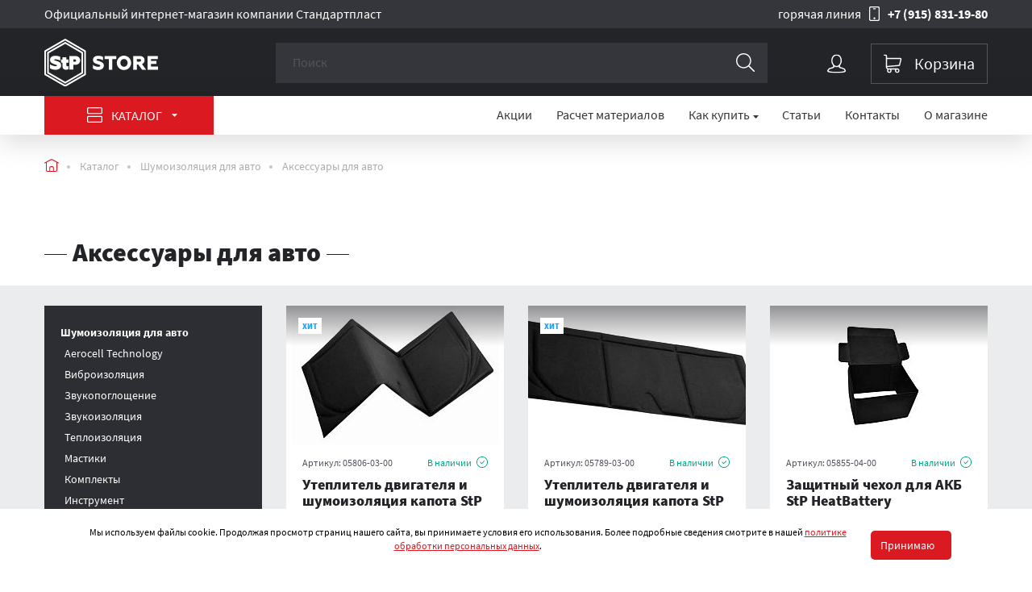

--- FILE ---
content_type: text/html; charset=utf-8
request_url: https://stp.store/catalog/shumoizolyatsiya-dlya-avtomobiley/aksescuary/
body_size: 50443
content:
<!doctype html>
<html lang="ru">
<!--[if IE]>
<html lang="ru en" class="ie-only">
<![endif]-->
<head>
    <meta name="viewport" content="width=device-width,initial-scale=1">
    <meta http-equiv="X-UA-Compatible" content="IE=edge"/>
    <meta name="yandex-verification" content="a8d3510534f6a404" />
    <meta name="google-site-verification" content="K5-pf8UrWUinyzrFm3aIlf6l-dGvKdVVeLf4s05DjK8" />
    <link rel="icon" href="/local/templates/store-2/icon/favicon.ico" type="image/svg+xml">
    <link rel="icon" type="image/svg+xml" href="/local/templates/store-2/icon/favicon.svg"/>
    <meta http-equiv="Content-Type" content="text/html; charset=utf-8" />
<meta name="robots" content="index, follow" />
<meta name="keywords" content="купить аксессуары утеплитель двигателя шумоизоляция капота автомобиль авто автомобильный цена акустическая линза stp стп cтандартпласт standartplast" />
<meta name="description" content="Полезные аксесcуары для тюнинга автомобиля от StP в официальном интернет-магазине. Защитный чехол для АКБ. Тепловой экран. Акустическая линза. Шумоизоляция капота" />
<script data-skip-moving="true">(function(w, d, n) {var cl = "bx-core";var ht = d.documentElement;var htc = ht ? ht.className : undefined;if (htc === undefined || htc.indexOf(cl) !== -1){return;}var ua = n.userAgent;if (/(iPad;)|(iPhone;)/i.test(ua)){cl += " bx-ios";}else if (/Windows/i.test(ua)){cl += ' bx-win';}else if (/Macintosh/i.test(ua)){cl += " bx-mac";}else if (/Linux/i.test(ua) && !/Android/i.test(ua)){cl += " bx-linux";}else if (/Android/i.test(ua)){cl += " bx-android";}cl += (/(ipad|iphone|android|mobile|touch)/i.test(ua) ? " bx-touch" : " bx-no-touch");cl += w.devicePixelRatio && w.devicePixelRatio >= 2? " bx-retina": " bx-no-retina";if (/AppleWebKit/.test(ua)){cl += " bx-chrome";}else if (/Opera/.test(ua)){cl += " bx-opera";}else if (/Firefox/.test(ua)){cl += " bx-firefox";}ht.className = htc ? htc + " " + cl : cl;})(window, document, navigator);</script>


<link href="/bitrix/js/ui/design-tokens/dist/ui.design-tokens.css?175100512426358" type="text/css"  rel="stylesheet" />
<link href="/bitrix/js/ui/fonts/opensans/ui.font.opensans.css?17510051232555" type="text/css"  rel="stylesheet" />
<link href="/bitrix/js/main/popup/dist/main.popup.bundle.css?175393828431694" type="text/css"  rel="stylesheet" />
<link href="/bitrix/cache/css/s6/store-2/page_241c6ceaf61bb0d6285b56cfa8b4faab/page_241c6ceaf61bb0d6285b56cfa8b4faab_v1.css?175880474128075" type="text/css"  rel="stylesheet" />
<link href="/bitrix/cache/css/s6/store-2/template_e858d902a1f47db4fdb84aba290e4737/template_e858d902a1f47db4fdb84aba290e4737_v1.css?1758804082609604" type="text/css"  data-template-style="true" rel="stylesheet" />







<!-- dev2fun module opengraph -->
<meta property="og:title" content="Аксессуары для тюнинга автомобиля StP - купить полезные аксессуары для авто"/>
<meta property="og:description" content="Полезные аксесcуары для тюнинга автомобиля от StP в официальном интернет-магазине. Защитный чехол для АКБ. Тепловой экран. Акустическая линза. Шумоизоляция капо..."/>
<meta property="og:url" content="https://stp.store/catalog/shumoizolyatsiya-dlya-avtomobiley/aksescuary/"/>
<meta property="og:type" content="website"/>
<meta property="og:site_name" content="stp store"/>
<meta property="og:image" content="https://stp.store/upload/iblock/b14/accessory.png"/>
<meta property="og:image:type" content="image/png"/>
<meta property="og:image:width" content="74"/>
<meta property="og:image:height" content="74"/>
<!-- /dev2fun module opengraph -->



        <title>Аксессуары для тюнинга автомобиля StP - купить полезные аксессуары для авто</title>
</head>
<div style="display:none;">
    <svg xmlns="http://www.w3.org/2000/svg" xmlns:xlink="http://www.w3.org/1999/xlink"><symbol id="header-logo">
            <g opacity="1">
                <path fill="rgb(255,255,255)" fill-opacity="1" opacity="1" fill-rule="evenodd" d="M35.92404412090491 30.743984764068955L35.89687584697913 10.688131874054307C35.89666222393225 10.430958335846299 35.75973748027991 10.19338280484044 35.53750847637366 10.064579551666611L18.393639076349245 0.12905365750157216C18.171368110773074 0.0005565337833104422 17.897678840753542 -4.120174708077684e-7 17.674900520441042 0.12765270993077138L0.3625988846988548 10.063185279816025C0.13820313274572982 10.191898887604111 4.655094016925432e-7 10.431215827911728 0.0005078202457298175 10.690172737091416L0.027679908868776693 30.746365135162705C0.027895439264284505 31.004559104889267 0.16600846111487044 31.24294335171544 0.3897690659732689 31.371269767731064L17.674900520441042 41.280979698150986C17.783852089044558 41.34361702725255 17.90728043377112 41.37657219693028 18.032913673517214 41.37657219693028C18.159096229669558 41.376614158600205 18.2830815201969 41.34331948086583 18.39228485881995 41.279961173981064L35.56331871807288 31.369911735504502C35.786867607233035 31.241108482330674 35.924509513971316 31.00230843350255 35.92404412090491 30.743984764068955ZM34.48312615215491 30.328289573639267L34.45662926494788 11.105530326813096L18.030918586847292 1.5860009841617284L1.4413895493717064 11.106888359039658L1.4678864365787376 30.326580589264267L18.031559455987917 39.82297951504552L34.48312615215491 30.328289573639267ZM33.53068779766272 29.351975028961533L33.50351189434241 12.08047539517247C33.5034356003971 11.823000495880478 33.3662056809635 11.585180824249619 33.14346550762366 11.456593101471299L18.3929562455387 2.927658622711533C18.171024788019167 2.799921577423447 17.89814423381995 2.7992883376773534 17.675571907159792 2.925959175079697L2.7565941697330345 11.45455223843419C2.5317330247135033 11.583181922882432 2.3931889420719017 11.822840278595322 2.3938298112125267 12.082180564850205L2.4209999924869408 29.354015891998642C2.4211258774967064 29.612549369781846 2.5595803147525658 29.85118538662755 2.7837643510074486 29.979260032623642L17.675571907159792 38.509556358307236C17.784393776056277 38.571934287994736 17.907562721368777 38.604763572662705 18.032906044122683 38.60480934902989C18.1593022233219 38.604763572662705 18.283455360528933 38.57146889492833 18.3929562455387 38.508198326080674L33.17063378154944 29.97790200039708C33.39383934795569 29.848801200836533 33.53115319072913 29.610081260650986 33.53068779766272 29.351975028961533ZM32.08981560527991 28.93658119961583L32.06399773418616 12.498215263336533L18.030918586847292 4.384300773590439L3.834703910943972 12.499580924957627L3.860519874689089 28.934238975494736L18.03154801189612 37.05155617520177L32.08981560527991 28.93658119961583ZM69.06836937725257 26.944241111725205C72.41504906475257 26.910049980133408 75.10038994610022 24.165199821442002 75.06621788799475 20.813515251129502C75.06621788799475 17.381973808258408 72.28857659160803 14.600170677154892 68.86214684307288 14.600170677154892C65.43572472393225 14.600170677154892 62.658075798151 17.381973808258408 62.658075798151 20.813515251129502C62.657351005670535 20.88304573819005 62.65781639873694 20.952568595856064 62.65947197735022 21.022049491852158C62.739634025690066 24.372330253570908 65.51652001201819 27.023171012848252 68.86180352031897 26.942844932525986C68.93062828838538 26.944500511139267 68.99949883281897 26.944965904205674 69.06836937725257 26.944241111725205ZM11.069248664972292 19.314777915924424C9.992197502252566 18.983357017486924 9.284838188287722 18.751354759186142 8.963257301446902 18.619026725738877C8.658020485040652 18.469902580231064 8.497105110284792 18.320816581695908 8.497105110284792 18.171734397858017C8.497105110284792 17.890156333893174 8.834652412530886 17.740982597320908 9.493908393976199 17.740982597320908C10.256214607355105 17.75603920742833 11.013082969781863 17.872967308014267 11.744434822198855 18.088772361725205C12.472008216974245 18.263069694488877 13.170498359796511 18.542191093414658 13.818081367609011 18.917278831451767L13.818081367609011 15.604420249908799C12.550686348077761 14.988697593658799 11.159439552423464 14.671442573517197 9.750788200494753 14.67684227749669C6.792986381647097 14.67684227749669 4.911978233453738 15.90246254727208 4.911978233453738 18.27111489102208C4.911978233453738 20.242405479400986 6.278723228570925 21.269314353912705 8.609667289850222 21.981648033111924C9.242813575860964 22.16198403164708 9.865381706354128 22.37765557095372 10.474501121637331 22.627605979889267C10.795958030817019 22.776524131744736 10.956617820856081 22.925598686188096 10.956617820856081 23.091351097076767C10.956617820856081 23.455727165192002 10.522564399835574 23.637886589020127 9.654406059381472 23.637978141754502C8.78238915264319 23.613998954742783 7.919712532159792 23.451817100494736 7.098387230035769 23.15743309780919C6.302242744562136 22.922756736725205 5.559553611871706 22.53461128994786 4.911970604059206 22.014816825836533L4.911970604059206 25.493137901275986C6.3158287888736595 26.358250205963486 7.9429345017642845 26.790234153717392 9.590330589410769 26.73529488369786C10.865494239923464 26.797253196686142 12.125458229181277 26.43627602383458 13.17504166423987 25.708340232818955C14.063107002374636 25.065064018219346 14.574989784357058 24.022720878570908 14.541576851007449 22.925564353912705C14.541569221612917 21.15318733975255 13.400234687921511 20.04352242276036 11.069248664972292 19.314777915924424ZM46.200380790826785 18.92761666104161C46.55363701641272 19.04531914517247 47.326731193658816 19.247387474029892 47.81449364483069 19.399101798981064C48.78280876934241 19.68603951260411 49.685312736627566 20.16088539883458 50.4706978684635 20.796551292389267C51.128298271295535 21.397778099029892 51.480410087701785 22.263741081207627 51.42924736797522 23.153984611481064C51.4609322434635 24.239834373443955 50.958132255670535 25.272060935943955 50.08416222393225 25.91546303555333C49.07771538555335 26.638260429352158 47.857370842096316 27.00020653530919 46.62020348369788 26.9427991561588C45.00808953106116 26.999741142242783 43.41745995342444 26.558907096832627 42.06387566387366 25.6801038436588L42.06387566387366 22.581760948150986C42.655878532526 23.090961997955674 43.34116600811194 23.479870384186142 44.08151482402991 23.72679573819005C44.85396813213538 24.027554100006455 45.67397545635413 24.187229698150986 46.5026802903385 24.198284690826767C47.6962838059635 24.198284690826767 48.302256096002566 23.894844596832627 48.302256096002566 23.271980827301377C48.302256096002566 22.918537681549424 48.11679314434241 22.766823356598252 47.847773063776 22.581760948150986C47.61021660625647 22.447643821686142 47.3559746628971 22.345635002106064 47.091669548151 22.278320854156846L46.03190087139319 21.958557670563096L45.174570549127566 21.706150596588486L44.401484001276 21.402710502594346C44.133059013483035 21.302650993317002 43.874155510065066 21.178787773102158 43.62771843731116 21.03259712979161C43.18776940166663 20.741653984039658 42.80101250469397 20.377113883942002 42.4843926316471 19.954910819977158C42.21104668438147 19.417507713287705 42.067026603815066 18.82347542569005 42.06388329326819 18.22034127041661C42.06388329326819 15.946936195343369 43.86345146953772 14.684197013824814 46.68815087139319 14.684197013824814C48.076853263971316 14.671490257233017 49.44661186992835 15.007284706085557 50.672480095026 15.66085106655919L50.672480095026 18.573830192535752C50.08726738750647 18.226040428131455 49.460154045221316 17.954453056305283 48.80633019268225 17.76556832119786C48.13170098125647 17.55117089077794 47.42918633281897 17.437721794098252 46.721437919733035 17.428791587799424C45.69563530742835 17.428791587799424 45.1745781785221 17.68154198452794 45.1745781785221 18.203713005035752C45.1745781785221 18.42244774624669 45.309092033502566 18.590839927643174 45.6623482590885 18.742554252594346L46.200380790826785 18.92761666104161ZM29.82714127361487 21.402752464264267C30.6001095658512 20.715591972320908 31.029659736749636 19.721043174713486 31.000450599786745 18.68639046475255C31.03301285564612 17.651012962311142 30.60286377727698 16.655062263458603 29.82714127361487 15.969816749542588C28.973377693292605 15.230740135162705 27.867374885675417 14.850845878570908 26.740387428400027 14.909653251617783L21.56407212078284 14.909653251617783L21.56407212078284 26.504650657623642L25.020470131036745 26.504650657623642L25.020470131036745 22.462917869537705L26.740387428400027 22.462917869537705C27.867374885675417 22.521809165924424 28.973427284357058 22.14191109463536 29.82714127361487 21.402752464264267ZM87.99473809063147 26.707092826813096L84.43028496563147 21.874191825836533C85.82526634990882 21.37579018399083 86.7459893113346 20.04016548916661 86.71694420635413 18.55711800381505C86.74492119610022 17.555935447662705 86.31821678936194 16.596037452667588 85.55658959209632 15.946938102692002C84.69947289287757 15.223890846222275 83.59873436748694 14.856453483551377 82.47986077129553 14.919941490143174L76.9479927903385 14.919941490143174L76.9479927903385 26.707092826813096L79.97445915996741 26.707092826813096L79.97445915996741 22.21096855923497L81.18503807842444 22.21096855923497L84.51448296367835 26.707092826813096L87.99473809063147 26.707092826813096ZM52.16770409404944 17.58046776577794L55.698915947076785 17.58046776577794L55.698915947076785 26.707092826813096L58.72469567119788 26.707092826813096L58.72469567119788 17.58046776577794L62.272890556451785 17.58046776577794L62.272890556451785 14.919935768097275L52.16770409404944 14.919935768097275L52.16770409404944 17.58046776577794ZM92.22973870098303 21.739479606598252L92.22973870098303 24.046562736481064L98.28266381084632 24.046562736481064L98.28266381084632 26.707092826813096L89.20327996074866 26.707092826813096L89.20327996074866 14.919935768097275L98.14814995586585 14.919935768097275L98.14814995586585 17.58046776577794L92.22973870098303 17.58046776577794L92.22973870098303 19.1799817733463L96.93757103740882 19.1799817733463L96.93757103740882 21.739479606598252L92.22973870098303 21.739479606598252ZM19.921131599542605 23.7611585311588C20.292774665948855 23.758007591217392 20.65766571819495 23.661232536285752 20.9821781998844 23.47970635220372L20.9821781998844 26.196152275055283C20.30105255901526 26.57736260220372 19.52732895672034 26.760933464020127 18.747833717462527 26.726189201324814C16.963463295099245 26.726189201324814 15.693348396417605 25.73244530484044 15.693348396417605 23.96020943447911L15.693348396417605 20.680386131256455L14.391312111017214 20.680386131256455L14.391312111017214 17.963982170074814L15.693348396417605 17.963982170074814L15.693348396417605 15.909950798004502L19.069248664972292 15.909950798004502L19.069248664972292 17.963982170074814L20.95003937542151 17.963982170074814L20.95003937542151 20.680386131256455L19.069248664972292 20.680386131256455L19.069248664972292 22.883335655182236C19.06924103557776 23.49636894985997 19.29406021892737 23.7611585311588 19.921131599542605 23.7611585311588ZM71.95552300274085 20.813519065826767C71.98384331524085 19.930248802154892 71.66391228496741 19.071343009918564 71.06491326152991 18.422409599274033C70.5006279832096 17.804730003326767 69.69756554424475 17.4609876327213 68.8618111497135 17.47943550869786C68.02150963604163 17.460854118317002 67.21361016094397 17.80422264859044 66.64309166729163 18.422409599274033C66.04844902813147 19.07300240322911 65.73404930889319 19.932201927154892 65.76809929668616 20.813519065826767C65.73404930889319 21.694832389801377 66.048456657526 22.554035728424424 66.64309166729163 23.204628532379502C67.21361016094397 23.822815483063096 68.02151726543616 24.166184013336533 68.8618111497135 24.147602622955674C69.69757317363928 24.166058128326767 70.5006279832096 23.82235008999669 71.06491326152991 23.204628532379502C71.66391228496741 22.555737083404892 71.98384331524085 21.696789329498642 71.95552300274085 20.813519065826767ZM83.65647362529944 18.62447411343419C83.65647362529944 17.9342542342838 83.13546227276038 17.479439323395127 82.31138848125647 17.479439323395127L79.97445153057288 17.479439323395127L79.97445153057288 19.73583657070958L82.31138848125647 19.73583657070958C83.13541649639319 19.73582894131505 83.65647362529944 19.31469399258458 83.65647362529944 18.62447411343419ZM27.45370148479651 18.697868888824814C27.37328385173987 18.126072471588486 26.845310676691042 17.727856224029892 26.274368751642214 17.808350151031846L25.020477760431277 17.808350151031846L25.020477760431277 19.87897164151036L26.274368751642214 19.87897164151036C26.370918739435183 19.892578666656846 26.468914497491824 19.892578666656846 26.56551026165198 19.87897164151036C27.13640641033362 19.798470085113877 27.53407715618323 19.269665306061142 27.45370148479651 18.697868888824814Z"/>
            </g>
        </symbol><symbol id="header-burger">
            <g>
                <path fill="rgb(255,255,255)" fill-opacity="1" opacity="1" fill-rule="evenodd" d="M0 1L0 0L14.384613037109375 0L14.384613037109375 1L0 1ZM0 8L0 7L22 7L22 8L0 8ZM0 15L0 14L14.384613037109375 14L14.384613037109375 15L0 15Z"/>
            </g>
        </symbol><symbol id="header-search">
            <g opacity="1">
                <path fill="rgb(255,255,255)" fill-opacity="1" opacity="1" fill-rule="evenodd" d="M9.339691162109375 0.002229931947795194C14.50006103515625 2.413960373814916e-7 18.68524169921875 4.181513074037639 18.687408447265625 9.341915372011272C18.688385009765625 11.645351651308147 17.85577392578125 13.754465344545451 16.474639892578125 15.38398766815385L22.779205322265625 21.6865971118184C23.079010009765625 21.988106968996135 23.079010009765625 22.475064519044963 22.779205322265625 22.7765629321309C22.474273681640625 23.077454808351604 21.98419189453125 23.077454808351604 21.67926025390625 22.7765629321309L15.3848876953125 16.474232915041057C13.7569580078125 17.855267766115276 11.649749755859375 18.688653233644573 9.347747802734375 18.6896488696309C4.187347412109375 18.69188046753129 0.002197265625 14.510366681215373 0 9.349966290590373L0 9.34492516815385C0.0032958984375 4.187652829286662 4.182373046875 0.007200482484904569 9.339691162109375 0.002229931947795194ZM9.339691162109375 1.4431955844136155C13.702606201171875 1.4431955844136155 17.239471435546875 4.980077984926311 17.239471435546875 9.342973950502483C17.239349365234375 13.705881360170451 13.702606201171875 17.24272275268754 9.339691162109375 17.242692235109416C4.976806640625 17.242692235109416 1.439910888671875 13.705841305849162 1.439910888671875 9.342943432924358C1.439300537109375 4.980047467348186 4.975677490234375 1.4427359133931077 9.338714599609375 1.4421856433125413L9.339691162109375 1.4421856433125413L9.339691162109375 1.4431955844136155Z"/>
            </g>
        </symbol><symbol id="header-login">
            <g opacity="1">
                <path fill="rgb(255,255,255)" fill-opacity="1" opacity="1" fill-rule="evenodd" d="M18.05007174482307 7.90625C18.05007174482307 3.5398406982421875 15.888816862010572 0 11.581321744823072 0C7.276756315135572 0 5.112571744823072 3.5398406982421875 5.112571744823072 7.90625C5.112571744823072 9.827072143554688 5.942771940135572 11.957672119140625 7.262718229198072 13.522682189941406C7.265037565135572 14.210777282714844 7.266380338573072 15.271148681640625 7.252952604198072 15.430839538574219C6.345481901073072 15.860755920410156 5.383567838573072 16.164955139160156 4.393821744823072 16.33502960205078C2.4218979166980716 16.58123779296875 0.7743149088855716 17.954376220703125 0.17690279951057164 19.849716186523438C0.000022916698071639985 20.29656219482422 0.06545260419807164 20.802978515625 0.35012057294807164 21.190185546875C1.4175033854480716 22.68590545654297 7.043846158885572 23 11.575584440135572 23C16.10732272138557 23 21.73439791669807 22.68590545654297 22.80165865888557 21.190902709960938C23.08571627607307 20.803680419921875 23.15090182294807 20.297691345214844 22.97426608076057 19.851150512695312C22.37709811201057 17.955039978027344 20.72914889326057 16.581207275390625 18.75661471357307 16.33502960205078C17.76515963544807 16.165000915527344 16.80190279951057 15.859298706054688 15.893821744823072 15.426528930664062C15.893821744823072 14.472328186035156 15.883445768260572 14.025222778320312 15.877098112010572 13.746749877929688C15.875267057323072 13.670303344726562 15.873802213573072 13.606559753417969 15.872947721385572 13.54852294921875C17.20851901044807 11.978012084960938 18.05007174482307 9.830802917480469 18.05007174482307 7.90625ZM16.61818697919807 7.90625C16.61818697919807 4.3340606689453125 14.934959440135572 1.4375 11.581199674510572 1.4375C8.229637174510572 1.4375 6.544944791698072 4.3340606689453125 6.544944791698072 7.90625C6.544944791698072 10.841629028320312 8.799705533885572 14.375 11.581199674510572 14.375C14.362815885448072 14.375 16.61818697919807 10.827247619628906 16.61818697919807 7.90625ZM8.699607877635572 14.847213745117188C9.567283658885572 15.449760437011719 10.545921354198072 15.8125 11.581321744823072 15.8125C12.610862760448072 15.8125 13.584251432323072 15.452423095703125 14.448265104198072 14.8543701171875C14.458519010448072 15.433387756347656 14.473533658885572 16.308433532714844 14.473533658885572 16.308433532714844L15.180076627635572 16.68505859375C16.23024752607307 17.192520141601562 17.34633639326057 17.550575256347656 18.49562838544807 17.748809814453125C19.56801608076057 17.93353271484375 20.77993014326057 18.303688049316406 21.59426119794807 20.357154846191406C21.54750826826057 20.40674591064453 20.34426119794807 21.563934326171875 11.574852018260572 21.563934326171875C2.8053207682605716 21.563934326171875 1.6029281901355716 20.406028747558594 1.5633774088855716 20.35931396484375C2.3697738932605716 18.30297088623047 3.5816879557605716 17.93353271484375 4.653953580760572 17.748092651367188C5.799461393260572 17.54961395263672 6.912132291698072 17.193824768066406 7.960227994823072 16.690811157226562L8.665306119823072 16.320655822753906L8.699607877635572 14.847213745117188Z"/>
            </g>
        </symbol><symbol id="header-basket">
            <g opacity="1">
                <path fill="rgb(255,255,255)" fill-opacity="1" opacity="1" fill-rule="evenodd" d="M20.780914306640625 4.3058319091796875C21.21179962158203 4.304414749145508 21.618934631347656 4.508277893066406 21.883037567138672 4.857696533203125C22.1494140625 5.205400466918945 22.243507385253906 5.660282135009766 22.137737274169922 6.0890655517578125L20.378028869628906 13.312759399414062C20.23310089111328 13.906753540039062 19.73711395263672 14.341087341308594 19.142745971679688 14.394477844238281L4.195446014404297 15.728267669677734L4.195446014404297 15.788055419921875C4.196216583251953 16.580406188964844 4.821887969970703 17.22254180908203 5.593929290771484 17.223331451416016L16.781787872314453 17.223331451416016C18.326507568359375 17.223331451416016 19.578750610351562 18.508522033691406 19.578750610351562 20.093887329101562C19.578750610351562 21.67925262451172 18.326507568359375 22.964439392089844 16.781787872314453 22.964439392089844C15.237066268920898 22.964439392089844 13.984821319580078 21.67925262451172 13.984821319580078 20.093887329101562C13.987642288208008 19.58843231201172 14.121971130371094 19.092926025390625 14.373916625976562 18.658607482910156L9.400276184082031 18.658607482910156C10.108190536499023 19.88974380493164 9.828487396240234 21.46753692626953 8.743423461914062 22.363876342773438C7.658359527587891 23.260211944580078 6.0967559814453125 23.203468322753906 5.076177597045898 22.230613708496094C4.055597305297852 21.257762908935547 3.8853206634521484 19.663619995117188 4.676300048828125 18.486949920654297C3.554605484008789 18.088706970214844 2.8008155822753906 17.006195068359375 2.796964645385742 15.788055419921875L2.796964645385742 2.1529159545898438C2.7964630126953125 1.7567882537841797 2.4836959838867188 1.435791015625 2.0977230072021484 1.4352779388427734L0.6992416381835938 1.4352779388427734C0.3130607604980469 1.4352779388427734 0 1.1139793395996094 0 0.7176380157470703C0 0.32129859924316406 0.3130607604980469 0 0.6992416381835938 0L2.0977230072021484 0C3.2557411193847656 0.0012969970703125 4.194183349609375 0.9644317626953125 4.195446014404297 2.1529159545898438L4.195446014404297 4.3058319091796875L20.780914306640625 4.3058319091796875ZM4.195446014404297 14.287773132324219L19.02153778076172 12.964805603027344L20.780914306640625 5.741109848022461L4.195446014404297 5.741109848022461L4.195446014404297 14.287773132324219ZM6.992412567138672 21.529163360595703C7.764772415161133 21.529163360595703 8.390893936157227 20.886566162109375 8.390893936157227 20.093883514404297C8.39012336730957 19.301532745361328 7.76445198059082 18.65939712524414 6.992412567138672 18.658607482910156C6.220050811767578 18.658607482910156 5.593929290771484 19.301204681396484 5.593929290771484 20.093883514404297C5.593929290771484 20.886566162109375 6.220050811767578 21.529163360595703 6.992412567138672 21.529163360595703ZM18.180267333984375 20.093883514404297C18.180267333984375 20.886566162109375 17.55414581298828 21.529163360595703 16.781787872314453 21.529163360595703C16.00942611694336 21.529163360595703 15.383304595947266 20.886566162109375 15.383304595947266 20.093883514404297C15.383304595947266 19.301204681396484 16.00942611694336 18.658607482910156 16.781787872314453 18.658607482910156C17.553829193115234 18.65939712524414 18.17949676513672 19.301532745361328 18.180267333984375 20.093883514404297Z"/>
            </g>
        </symbol><symbol id="modal-basket-triangle">
            <g transform="translate(5.454545454544546, 3) scale(1, -1) translate(-5.454545454544546, -3)" opacity="1">
                <path fill="rgb(255,255,255)" fill-opacity="1" opacity="1" fill-rule="evenodd" d="M-9.094947017729282e-13 0L5.454545454544546 6L10.909090909090002 0L-9.094947017729282e-13 0Z"/>
            </g>
        </symbol><symbol id="modal-basket-delete">
            <g opacity="1">
                <path fill="rgb(174,174,176)" fill-opacity="1" opacity="1" fill-rule="evenodd" d="M7.857147216796875 1.625L10.21429443359375 1.625C10.648223876953125 1.625 11 1.98876953125 11 2.4375L11 3.25C11 3.698732376098633 10.648223876953125 4.0625 10.21429443359375 4.0625L0.78570556640625 4.0625C0.351776123046875 4.0625 0 3.698732376098633 0 3.25L0 2.4375C0 1.98876953125 0.351776123046875 1.625 0.78570556640625 1.625L3.142852783203125 1.625L3.142852783203125 0.8125C3.142852783203125 0.36376953125 3.49462890625 0 3.928558349609375 0L7.071441650390625 0C7.50537109375 0 7.857147216796875 0.36376953125 7.857147216796875 0.8125L7.857147216796875 1.625ZM4.3214111328125 0.8125L6.678558349609375 0.8125C6.895538330078125 0.8125 7.0714111328125 0.994384765625 7.0714111328125 1.21875C7.0714111328125 1.443115234375 6.895538330078125 1.625 6.678558349609375 1.625L4.3214111328125 1.625C4.104461669921875 1.625 3.928558349609375 1.443115234375 3.928558349609375 1.21875C3.928558349609375 0.994384765625 4.104461669921875 0.8125 4.3214111328125 0.8125ZM1.178558349609375 3.25L9.8214111328125 3.25C10.03839111328125 3.25 10.214263916015625 3.068115234375 10.214263916015625 2.84375C10.214263916015625 2.619384765625 10.03839111328125 2.4375 9.8214111328125 2.4375L1.178558349609375 2.4375C0.96160888671875 2.4375 0.78570556640625 2.619384765625 0.78570556640625 2.84375C0.78570556640625 3.068115234375 0.96160888671875 3.25 1.178558349609375 3.25ZM0.78570556640625 11.781248092651367C0.78570556640625 12.454347610473633 1.313385009765625 12.999998092651367 1.964263916015625 12.999998092651367L9.03570556640625 12.999998092651367C9.686614990234375 12.999998092651367 10.214263916015625 12.454347610473633 10.214263916015625 11.781248092651367L10.214263916015625 4.875L0.78570556640625 4.875L0.78570556640625 11.781248092651367ZM9.4285888671875 5.6875L1.571441650390625 5.6875L1.571441650390625 11.374998092651367C1.571441650390625 11.823732376098633 1.9232177734375 12.187498092651367 2.357147216796875 12.187498092651367L8.64288330078125 12.187498092651367C9.076812744140625 12.187498092651367 9.4285888671875 11.823732376098633 9.4285888671875 11.374998092651367L9.4285888671875 5.6875ZM3.928558349609375 10.562498092651367C3.928558349609375 10.786867141723633 3.752685546875 10.968748092651367 3.53570556640625 10.968748092651367C3.318756103515625 10.968748092651367 3.142852783203125 10.786867141723633 3.142852783203125 10.562498092651367L3.142852783203125 7.3125C3.142852783203125 7.088134765625 3.318756103515625 6.90625 3.53570556640625 6.90625C3.752685546875 6.90625 3.928558349609375 7.088134765625 3.928558349609375 7.3125L3.928558349609375 10.562498092651367ZM5.5 10.968748092651367C5.71697998046875 10.968748092651367 5.892852783203125 10.786867141723633 5.892852783203125 10.562498092651367L5.892852783203125 7.3125C5.892852783203125 7.088134765625 5.71697998046875 6.90625 5.5 6.90625C5.283050537109375 6.90625 5.107147216796875 7.088134765625 5.107147216796875 7.3125L5.107147216796875 10.562498092651367C5.107147216796875 10.786867141723633 5.283050537109375 10.968748092651367 5.5 10.968748092651367ZM7.857147216796875 10.562498092651367C7.857147216796875 10.786867141723633 7.6812744140625 10.968748092651367 7.46429443359375 10.968748092651367C7.247344970703125 10.968748092651367 7.071441650390625 10.786867141723633 7.071441650390625 10.562498092651367L7.071441650390625 7.3125C7.071441650390625 7.088134765625 7.247344970703125 6.90625 7.46429443359375 6.90625C7.6812744140625 6.90625 7.857147216796875 7.088134765625 7.857147216796875 7.3125L7.857147216796875 10.562498092651367Z"/>
            </g>
        </symbol><symbol id="modal-basket-order">
            <g opacity="1">
                <path fill="rgb(255,255,255)" fill-opacity="1" opacity="1" fill-rule="evenodd" d="M12.923080444335938 3.125L14.153839111328125 3.125C15.173446655273438 3.125 16 3.964466094970703 16 5L16 18.125C16 19.160533905029297 15.173446655273438 20 14.153839111328125 20L1.846160888671875 20C0.8265533447265625 20 0 19.160533905029297 0 18.125L0 5C0 3.964466094970703 0.8265533447265625 3.125 1.846160888671875 3.125L3.0769195556640625 3.125C3.0769195556640625 2.4346437454223633 3.627960205078125 1.875 4.3076934814453125 1.875L4.9230804443359375 1.875L4.9230804443359375 1.25C4.9230804443359375 0.5596437454223633 5.4741058349609375 0 6.153839111328125 0L9.846160888671875 0C10.525894165039062 0 11.076919555664062 0.5596437454223633 11.076919555664062 1.25L11.076919555664062 1.875L11.692306518554688 1.875C12.372039794921875 1.875 12.923080444335938 2.4346437454223633 12.923080444335938 3.125ZM5.23077392578125 3.125L6.1538543701171875 3.125L6.1538543701171875 2.5C6.1538543701171875 1.8096437454223633 6.7048797607421875 1.25 7.384613037109375 1.25L8.615386962890625 1.25C9.295120239257812 1.25 9.846160888671875 1.8096437454223633 9.846160888671875 2.5L9.846160888671875 3.125L10.76922607421875 3.125C11.279037475585938 3.125 11.692306518554688 3.5447330474853516 11.692306518554688 4.0625C11.692306518554688 4.580266952514648 11.279037475585938 5 10.76922607421875 5L5.23077392578125 5C4.7209625244140625 5 4.3076934814453125 4.580266952514648 4.3076934814453125 4.0625C4.3076934814453125 3.5447330474853516 4.7209625244140625 3.125 5.23077392578125 3.125ZM13.538467407226562 18.75C14.21820068359375 18.75 14.769241333007812 18.190357208251953 14.769241333007812 17.5L14.769241333007812 5.625C14.769241333007812 4.93464469909668 14.21820068359375 4.375 13.538467407226562 4.375L12.923080444335938 4.375C12.946868896484375 4.57719612121582 12.93792724609375 4.781984329223633 12.896621704101562 4.981250762939453C12.705856323242188 5.600000381469727 12.440628051757812 6.25 11.692306518554688 6.25L4.3076934814453125 6.25C3.627960205078125 6.25 3.076934814453125 5.69035530090332 3.076934814453125 5L3.076934814453125 4.375L2.4615478515625 4.375C1.7818145751953125 4.375 1.23077392578125 4.93464469909668 1.23077392578125 5.625L1.23077392578125 17.5C1.23077392578125 18.190357208251953 1.7818145751953125 18.75 2.4615478515625 18.75L13.538467407226562 18.75ZM4.3076934814453125 8.75L11.692306518554688 8.75C12.032180786132812 8.75 12.307693481445312 9.029821395874023 12.307693481445312 9.375C12.307693481445312 9.720178604125977 12.032180786132812 10 11.692306518554688 10L4.3076934814453125 10C3.9678192138671875 10 3.6923065185546875 9.720178604125977 3.6923065185546875 9.375C3.6923065185546875 9.029821395874023 3.9678192138671875 8.75 4.3076934814453125 8.75ZM11.692306518554688 11.875L4.3076934814453125 11.875C3.9678192138671875 11.875 3.6923065185546875 12.154821395874023 3.6923065185546875 12.5C3.6923065185546875 12.845178604125977 3.9678192138671875 13.125 4.3076934814453125 13.125L11.692306518554688 13.125C12.032180786132812 13.125 12.307693481445312 12.845178604125977 12.307693481445312 12.5C12.307693481445312 12.154821395874023 12.032180786132812 11.875 11.692306518554688 11.875ZM4.3076934814453125 15L11.692306518554688 15C12.032180786132812 15 12.307693481445312 15.279821395874023 12.307693481445312 15.625C12.307693481445312 15.970178604125977 12.032180786132812 16.25 11.692306518554688 16.25L4.3076934814453125 16.25C3.9678192138671875 16.25 3.6923065185546875 15.970178604125977 3.6923065185546875 15.625C3.6923065185546875 15.279821395874023 3.9678192138671875 15 4.3076934814453125 15Z"/>
            </g>
        </symbol><symbol id="navigation-catalog">
            <g opacity="1">
                <path fill="rgb(255,255,255)" fill-opacity="1" opacity="1" fill-rule="evenodd" d="M17.215362548828125 0L1.78289794921875 0C0.8028564453125 0.002899169921875 0.002899169921875 0.80133056640625 0 1.78125L0 6.532989501953125C0.002899169921875 7.51116943359375 0.8028564453125 8.309600830078125 1.784637451171875 8.3125L17.21710205078125 8.3125C18.197723388671875 8.309600830078125 18.9976806640625 7.51116943359375 19 6.53125L19 1.7798004150390625C18.9976806640625 0.80133056640625 18.197723388671875 0.002899169921875 17.215362548828125 0ZM17.213623046875 7.125C17.5418701171875 7.1241302490234375 17.809661865234375 6.8568267822265625 17.81024169921875 6.5298004150390625L17.81024169921875 1.78125C17.809661865234375 1.4556732177734375 17.5418701171875 1.1883697509765625 17.213623046875 1.1875L1.784637451171875 1.1875C1.45843505859375 1.1883697509765625 1.19061279296875 1.4556732177734375 1.18975830078125 1.782989501953125L1.18975830078125 6.53125C1.19061279296875 6.8568267822265625 1.45843505859375 7.1241302490234375 1.786376953125 7.125L17.213623046875 7.125ZM1.783172607421875 10.6875L17.215362548828125 10.6875C18.197723388671875 10.6898193359375 18.9976806640625 11.488250732421875 19 12.467010498046875L19 17.21875C18.9976806640625 18.199249267578125 18.197723388671875 18.9976806640625 17.21710205078125 19L1.784637451171875 19C0.8028564453125 18.9976806640625 0.002899169921875 18.199249267578125 0 17.220489501953125L0 12.46875C0.002899169921875 11.488250732421875 0.8028564453125 10.6898193359375 1.783172607421875 10.6875ZM17.213623046875 17.8125C17.5418701171875 17.811920166015625 17.809661865234375 17.54461669921875 17.81024169921875 17.217010498046875L17.81024169921875 12.46875C17.809661865234375 12.14288330078125 17.5418701171875 11.875579833984375 17.213623046875 11.875L1.784637451171875 11.875C1.45843505859375 11.875579833984375 1.19061279296875 12.14288330078125 1.18975830078125 12.470489501953125L1.18975830078125 17.21875C1.19061279296875 17.54461669921875 1.45843505859375 17.811920166015625 1.78607177734375 17.8125L17.213623046875 17.8125Z"/>
            </g>
        </symbol><symbol id="navigation-catalog-down">
            <g opacity="1">
                <path fill="#fff" fill-opacity="1" opacity="1" fill-rule="evenodd" d="M0 0L3.5 4L7 0L0 0Z"/>
            </g>
        </symbol><symbol id="navigation-catalog-mobile">
            <g opacity="1">
                <path fill="rgb(255,255,255)" fill-opacity="1" opacity="1" fill-rule="evenodd" d="M6.53125 0L1.78125 0C0.7974929809570312 0 0 0.7974929809570312 0 1.78125L0 6.53125C0 7.515007019042969 0.7974929809570312 8.3125 1.78125 8.3125L6.53125 8.3125C7.515007019042969 8.3125 8.3125 7.515007019042969 8.3125 6.53125L8.3125 1.78125C8.3125 0.7974929809570312 7.515007019042969 0 6.53125 0ZM12.46875 0L17.21875 0C18.20250701904297 0 19 0.7974929809570312 19 1.78125L19 6.53125C19 7.515007019042969 18.20250701904297 8.3125 17.21875 8.3125L12.46875 8.3125C11.484992980957031 8.3125 10.6875 7.515007019042969 10.6875 6.53125L10.6875 1.78125C10.6875 0.7974929809570312 11.484992980957031 0 12.46875 0ZM5.9375 1.1875L2.375 1.1875C1.7191619873046875 1.1875 1.1875 1.7191619873046875 1.1875 2.375L1.1875 5.9375C1.1875 6.5933380126953125 1.7191619873046875 7.125 2.375 7.125L5.9375 7.125C6.5933380126953125 7.125 7.125 6.5933380126953125 7.125 5.9375L7.125 2.375C7.125 1.7191619873046875 6.5933380126953125 1.1875 5.9375 1.1875ZM16.625 1.1875L13.0625 1.1875C12.406661987304688 1.1875 11.875 1.7191619873046875 11.875 2.375L11.875 5.9375C11.875 6.5933380126953125 12.406661987304688 7.125 13.0625 7.125L16.625 7.125C17.280838012695312 7.125 17.8125 6.5933380126953125 17.8125 5.9375L17.8125 2.375C17.8125 1.7191619873046875 17.280838012695312 1.1875 16.625 1.1875ZM1.78125 10.6875L6.53125 10.6875C7.515007019042969 10.6875 8.3125 11.484992980957031 8.3125 12.46875L8.3125 17.21875C8.3125 18.20250701904297 7.515007019042969 19 6.53125 19L1.78125 19C0.7974929809570312 19 0 18.20250701904297 0 17.21875L0 12.46875C0 11.484992980957031 0.7974929809570312 10.6875 1.78125 10.6875ZM12.46875 10.6875L17.21875 10.6875C18.20250701904297 10.6875 19 11.484992980957031 19 12.46875L19 17.21875C19 18.20250701904297 18.20250701904297 19 17.21875 19L12.46875 19C11.484992980957031 19 10.6875 18.20250701904297 10.6875 17.21875L10.6875 12.46875C10.6875 11.484992980957031 11.484992980957031 10.6875 12.46875 10.6875ZM5.9375 11.875L2.375 11.875C1.7191619873046875 11.875 1.1875 12.406661987304688 1.1875 13.0625L1.1875 16.625C1.1875 17.280838012695312 1.7191619873046875 17.8125 2.375 17.8125L5.9375 17.8125C6.5933380126953125 17.8125 7.125 17.280838012695312 7.125 16.625L7.125 13.0625C7.125 12.406661987304688 6.5933380126953125 11.875 5.9375 11.875ZM16.625 11.875L13.0625 11.875C12.406661987304688 11.875 11.875 12.406661987304688 11.875 13.0625L11.875 16.625C11.875 17.280838012695312 12.406661987304688 17.8125 13.0625 17.8125L16.625 17.8125C17.280838012695312 17.8125 17.8125 17.280838012695312 17.8125 16.625L17.8125 13.0625C17.8125 12.406661987304688 17.280838012695312 11.875 16.625 11.875Z"/>
            </g>
        </symbol><symbol id="nav-action">
            <g opacity="1">
                <g opacity="1">
                    <path fill="rgb(218,25,33)" fill-opacity="1" opacity="1" fill-rule="evenodd" d="M14.24350199999992 4.756953999999964C13.872403499999924 4.385855499999964 13.271233999999934 4.385855499999964 12.900144999999942 4.756953999999964L4.756498000000071 12.900144999999954C4.3853995000000765 13.271243499999953 4.3853995000000765 13.872412999999954 4.756498000000071 14.243501999999951C4.942042500000068 14.42904649999995 5.185109500000064 14.521823499999952 5.42817650000006 14.521823499999952C5.671243500000054 14.521823499999952 5.914310500000052 14.429046499999952 6.099855000000049 14.243501999999951L14.243511499999919 6.100310999999961C14.614600499999913 5.729221999999962 14.614600499999913 5.128052499999963 14.24350199999992 4.756953999999963L14.24350199999992 4.756953999999964Z"/>
                </g>
                <g opacity="1">
                    <path fill="rgb(218,25,33)" fill-opacity="1" opacity="1" fill-rule="evenodd" d="M9.092724772948714 6.446367263793945C9.092724772948714 7.905691146850586 7.906147929686995 9.09272575378418 6.446824046630354 9.09272575378418C4.9875001635737135 9.09272575378418 3.8000001635737135 7.905681610107422 3.8000001635737135 6.446357727050781C3.8000001635737135 4.987034797668457 4.987492534179182 3.8000001907348633 6.446824046630354 3.8000001907348633C7.906155559081526 3.8000001907348633 9.092724772948714 4.987044334411621 9.092724772948714 6.446367263793945ZM7.192727061767073 6.446359634399414C7.192727061767073 6.034914016723633 6.857815715331526 5.700000762939453 6.446824046630354 5.700000762939453C6.034913035888167 5.700000762939453 5.70000168945262 6.034904479980469 5.70000168945262 6.446359634399414C5.70000168945262 6.857812881469727 6.034913035888167 7.192726135253906 6.446824046630354 7.192726135253906C6.857815715331526 7.192726135253906 7.192727061767073 6.8578033447265625 7.192727061767073 6.446359634399414Z"/>
                </g>
                <g opacity="1">
                    <path fill="rgb(218,25,33)" fill-opacity="1" opacity="1" fill-rule="evenodd" d="M9.907273265380354 12.553176879882812C9.907273265380354 11.093843460083008 11.093850108642073 9.90727424621582 12.553173991698714 9.90727424621582C14.012497874755354 9.90727424621582 15.199997874755354 11.093852996826172 15.199997874755354 12.553176879882812C15.199997874755354 14.012500762939453 14.012509318847151 15.200000762939453 12.553173991698714 15.200000762939453C11.093842479247542 15.200000762939453 9.907273265380354 14.012508392333984 9.907273265380354 12.553176879882812ZM11.80727479125926 12.55317497253418C11.80727479125926 12.965085983276367 12.142186137694807 13.299999237060547 12.55317780639598 13.299999237060547C12.965088817138167 13.299999237060547 13.300000163573714 12.965085983276367 13.300000163573714 12.55317497253418C13.300000163573714 12.142187118530273 12.965088817138167 11.807273864746094 12.55317780639598 11.807273864746094C12.142186137694807 11.807273864746094 11.80727479125926 12.142187118530273 11.80727479125926 12.55317497253418Z"/>
                </g>
                <g opacity="1">
                    <path fill="rgb(218,25,33)" fill-opacity="1" opacity="1" fill-rule="evenodd" d="M9.265131666325033e-7 9.5C9.265131666325033e-7 4.261548042297363 4.26201340820262 0 9.500000926513167 0C14.737988444823714 0 19.000004741210432 4.261548042297363 19.000004741210432 9.5C19.000004741210432 14.737987518310547 14.737988444823714 19 9.500000926513167 19C4.26201340820262 19 9.265131666325033e-7 14.737987518310547 9.265131666325033e-7 9.5ZM1.8999986376948073 9.5C1.8999986376948073 13.690572738647461 5.309426280517073 17.099998474121094 9.499997111815901 17.099998474121094C13.690571757811995 17.099998474121094 17.09999940063426 13.690572738647461 17.09999940063426 9.5C17.09999940063426 5.309425354003906 13.690571757811995 1.8999996185302734 9.499997111815901 1.8999996185302734C5.309426280517073 1.8999996185302734 1.8999986376948073 5.309425354003906 1.8999986376948073 9.5Z"/>
                </g>
            </g>
        </symbol><symbol id="nav-down">
            <g opacity="1">
                <path fill="#35363C" fill-opacity="1" opacity="1" fill-rule="evenodd" d="M0 0L3.5 4L7 0L0 0Z"/>
            </g>
        </symbol><symbol id="navigation-catalog-all">
            <g opacity="1">
                <path fill="#DA1921" fill-opacity="1" opacity="1" fill-rule="evenodd" d="M6.53125 0L1.78125 0C0.7974929809570312 0 0 0.7974929809570312 0 1.78125L0 6.53125C0 7.515007019042969 0.7974929809570312 8.3125 1.78125 8.3125L6.53125 8.3125C7.515007019042969 8.3125 8.3125 7.515007019042969 8.3125 6.53125L8.3125 1.78125C8.3125 0.7974929809570312 7.515007019042969 0 6.53125 0ZM12.46875 0L17.21875 0C18.20250701904297 0 19 0.7974929809570312 19 1.78125L19 6.53125C19 7.515007019042969 18.20250701904297 8.3125 17.21875 8.3125L12.46875 8.3125C11.484992980957031 8.3125 10.6875 7.515007019042969 10.6875 6.53125L10.6875 1.78125C10.6875 0.7974929809570312 11.484992980957031 0 12.46875 0ZM5.9375 1.1875L2.375 1.1875C1.7191619873046875 1.1875 1.1875 1.7191619873046875 1.1875 2.375L1.1875 5.9375C1.1875 6.5933380126953125 1.7191619873046875 7.125 2.375 7.125L5.9375 7.125C6.5933380126953125 7.125 7.125 6.5933380126953125 7.125 5.9375L7.125 2.375C7.125 1.7191619873046875 6.5933380126953125 1.1875 5.9375 1.1875ZM16.625 1.1875L13.0625 1.1875C12.406661987304688 1.1875 11.875 1.7191619873046875 11.875 2.375L11.875 5.9375C11.875 6.5933380126953125 12.406661987304688 7.125 13.0625 7.125L16.625 7.125C17.280838012695312 7.125 17.8125 6.5933380126953125 17.8125 5.9375L17.8125 2.375C17.8125 1.7191619873046875 17.280838012695312 1.1875 16.625 1.1875ZM1.78125 10.6875L6.53125 10.6875C7.515007019042969 10.6875 8.3125 11.484992980957031 8.3125 12.46875L8.3125 17.21875C8.3125 18.20250701904297 7.515007019042969 19 6.53125 19L1.78125 19C0.7974929809570312 19 0 18.20250701904297 0 17.21875L0 12.46875C0 11.484992980957031 0.7974929809570312 10.6875 1.78125 10.6875ZM12.46875 10.6875L17.21875 10.6875C18.20250701904297 10.6875 19 11.484992980957031 19 12.46875L19 17.21875C19 18.20250701904297 18.20250701904297 19 17.21875 19L12.46875 19C11.484992980957031 19 10.6875 18.20250701904297 10.6875 17.21875L10.6875 12.46875C10.6875 11.484992980957031 11.484992980957031 10.6875 12.46875 10.6875ZM5.9375 11.875L2.375 11.875C1.7191619873046875 11.875 1.1875 12.406661987304688 1.1875 13.0625L1.1875 16.625C1.1875 17.280838012695312 1.7191619873046875 17.8125 2.375 17.8125L5.9375 17.8125C6.5933380126953125 17.8125 7.125 17.280838012695312 7.125 16.625L7.125 13.0625C7.125 12.406661987304688 6.5933380126953125 11.875 5.9375 11.875ZM16.625 11.875L13.0625 11.875C12.406661987304688 11.875 11.875 12.406661987304688 11.875 13.0625L11.875 16.625C11.875 17.280838012695312 12.406661987304688 17.8125 13.0625 17.8125L16.625 17.8125C17.280838012695312 17.8125 17.8125 17.280838012695312 17.8125 16.625L17.8125 13.0625C17.8125 12.406661987304688 17.280838012695312 11.875 16.625 11.875Z"/>
            </g>
        </symbol><symbol id="product-arrow">
            <g>
                <path fill="#FFF" fill-opacity="1" opacity="1" fill-rule="evenodd" d="M65 3.5L61 7L61 4L0 4L0 3L61 3L61 0L65 3.5Z"/>
            </g>
        </symbol><symbol id="home-calculation">
            <g opacity="1">
                <path fill="rgb(218,25,33)" fill-opacity="1" opacity="1" fill-rule="evenodd" d="M73.40625 0L7.59375 0C3.399822235107422 0 0 3.399822235107422 0 7.59375L0 73.40625C0 77.60017395019531 3.399822235107422 81 7.59375 81L73.40625 81C77.60017395019531 81 81 77.60017395019531 81 73.40625L81 7.59375C81 3.399822235107422 77.60017395019531 0 73.40625 0ZM75.9375 70.875C75.9375 73.6710433959961 73.67089080810547 75.9375 70.875 75.9375L10.125 75.9375C7.328956604003906 75.9375 5.0625 73.6710433959961 5.0625 70.875L5.0625 10.125C5.0625 7.328956604003906 7.328956604003906 5.0625 10.125 5.0625L70.875 5.0625C73.67089080810547 5.0625 75.9375 7.328956604003906 75.9375 10.125L75.9375 70.875ZM32.90625 27.84375C34.30413055419922 27.84375 35.4375 26.71038055419922 35.4375 25.3125C35.4375 23.91461944580078 34.30413055419922 22.78125 32.90625 22.78125L27.84375 22.78125L27.84375 17.71875C27.84375 16.320865631103516 26.71038055419922 15.1875 25.3125 15.1875C23.914466857910156 15.1875 22.78125 16.320865631103516 22.78125 17.71875L22.78125 22.78125L17.71875 22.78125C16.320716857910156 22.78125 15.1875 23.91461944580078 15.1875 25.3125C15.1875 26.71038055419922 16.320716857910156 27.84375 17.71875 27.84375L22.78125 27.84375L22.78125 32.90625C22.78125 34.30413055419922 23.914466857910156 35.4375 25.3125 35.4375C26.71038055419922 35.4375 27.84375 34.30413055419922 27.84375 32.90625L27.84375 27.84375L32.90625 27.84375ZM63.28125 27.84375C64.67913055419922 27.84375 65.8125 26.710384368896484 65.8125 25.3125C65.8125 23.914615631103516 64.67913055419922 22.78125 63.28125 22.78125L48.09375 22.78125C46.695716857910156 22.78125 45.5625 23.914615631103516 45.5625 25.3125C45.5625 26.710384368896484 46.695716857910156 27.84375 48.09375 27.84375L63.28125 27.84375ZM65.8125 50.625C65.8125 52.02288055419922 64.67913055419922 53.15625 63.28125 53.15625L48.09375 53.15625C46.695716857910156 53.15625 45.5625 52.02288055419922 45.5625 50.625C45.5625 49.22711944580078 46.695716857910156 48.09375 48.09375 48.09375L63.28125 48.09375C64.67913055419922 48.09375 65.8125 49.22711944580078 65.8125 50.625ZM32.18476867675781 52.245025634765625L28.7481689453125 55.6875L32.18476867675781 59.129974365234375C33.10803985595703 60.1060791015625 33.065086364746094 61.64545440673828 32.089141845703125 62.5687255859375C31.152755737304688 63.45428466796875 29.68811798095703 63.45616149902344 28.74988555908203 62.572425842285156L25.3125 59.12903594970703L21.874984741210938 62.572425842285156C20.936729431152344 63.45613098144531 19.472122192382812 63.45428466796875 18.535888671875 62.5687255859375C17.559791564941406 61.64545440673828 17.516983032226562 60.1060791015625 18.440109252929688 59.129974365234375L21.876686096191406 55.6875L18.440078735351562 52.245025634765625C17.491317749023438 51.29365539550781 17.491317749023438 49.753944396972656 18.440078735351562 48.80255126953125C19.393478393554688 47.865684509277344 20.92174530029297 47.865684509277344 21.874961853027344 48.80255126953125L25.3125 52.24596405029297L28.749862670898438 48.802574157714844C29.70325469970703 47.86570739746094 31.231521606445312 47.86570739746094 32.18474578857422 48.802574157714844C33.133506774902344 49.753944396972656 33.133506774902344 51.29365539550781 32.18476867675781 52.245025634765625ZM63.28125 63.28125C64.67913055419922 63.28125 65.8125 62.14788055419922 65.8125 60.75C65.8125 59.35211944580078 64.67913055419922 58.21875 63.28125 58.21875L48.09375 58.21875C46.695716857910156 58.21875 45.5625 59.35211944580078 45.5625 60.75C45.5625 62.14788055419922 46.695716857910156 63.28125 48.09375 63.28125L63.28125 63.28125Z"/>
            </g>
        </symbol><symbol id="home-calculation-arrow">
            <g>
                <path fill="rgb(53,54,60)" fill-opacity="1" opacity="1" fill-rule="evenodd" d="M65 3.5L61 7L61 4L0 4L0 3L61 3L61 0L65 3.5Z"/>
            </g>
        </symbol><symbol id="footer-logo">
            <g transform="translate(0.0007302938547582016, 0.046337526832019194)" opacity="1">
                <g opacity="1">
                    <g opacity="1">
                        <path fill="rgb(255,255,255)" fill-opacity="1" opacity="1" fill-rule="evenodd" d="M22.55870202655795 34.34543796118274C22.55870202655795 36.889237961182765 24.38450202655795 38.31563796118278 26.94960202655795 38.31563796118278C28.070137734381046 38.365497023431146 29.182391308226237 38.10203847273485 30.16150202655795 37.55483796118277L30.16150202655795 33.65573796118273C29.69502900855967 33.91627419180892 29.170482561054236 34.05520867341398 28.63620202655795 34.059737961182734C27.73480202655795 34.059737961182734 27.41160202655795 33.679637961182735 27.41160202655795 32.79973796118273L27.41160202655795 29.63763796118269L30.115302026557952 29.63763796118269L30.115302026557952 25.738637961182647L27.41160202655795 25.738637961182647L27.41160202655795 22.790337961182615L22.55870202655795 22.790337961182615L22.55870202655795 25.738637961182647L20.68700202655795 25.738637961182647L20.68700202655795 29.63763796118269L22.55870202655795 29.63763796118269L22.55870202655795 34.34543796118274Z"/>
                    </g>
                    <g opacity="1">
                        <path fill="rgb(255,255,255)" fill-opacity="1" opacity="1" fill-rule="evenodd" d="M13.78550202655827 38.32873796118262C15.61859311094133 38.41762839320944 17.429834053166083 37.899503328115905 18.93860202655827 36.854637961182625C20.215222230520553 35.931309024476136 20.951041530341946 34.435135623296844 20.90300202655827 32.86033796118261C20.903002026558273 30.316337961182608 19.262302026558274 28.723537961182608 15.91150202655827 27.67753796118261C14.363202026558273 27.201837961182605 13.346402026558273 26.868837961182603 12.88410202655827 26.67883796118261C12.44530202655827 26.464837961182607 12.214002026558273 26.250837961182604 12.214002026558273 26.036837961182606C12.214002026558273 25.632637961182606 12.699202026558272 25.418537961182604 13.646902026558273 25.418537961182604C14.742718581699146 25.440148973378083 15.830739069198252 25.60803344029189 16.882102026558258 25.917737961182606C17.92800029948655 26.16796625573272 18.932082664305483 26.568548265037716 19.863002026558267 27.106977961182608L19.863002026558267 22.3517779611826C18.041074204105897 21.46799067339262 16.04115638757669 21.01258077722258 14.016202026558275 21.020377961182596C9.76430202655827 21.0203779611826 7.060302026558269 22.7795779611826 7.060302026558269 26.179477961182602C7.060302026558269 29.008977961182605 9.025002026558269 30.482977961182605 12.375802026558269 31.505477961182606C13.285959749087723 31.76431378964709 14.180924689825943 32.07386409108047 15.056502026558244 32.43267796118259C15.51860202655827 32.64637796118261 15.749602026558268 32.86037796118261 15.749602026558268 33.0982779611826C15.749602026558268 33.0982779611826 15.749602026558268 33.882777961182605 13.877602026558268 33.8828779611826C12.624093655613635 33.84849851916104 11.383950171614494 33.61571214871927 10.20330202655827 33.1931779611826C9.058847020247317 32.85631985220816 7.991196627700249 32.299191818858986 7.0603020265582686 31.553077961182602L7.0603020265582686 36.54577796118261C9.078362870886231 37.78749229000919 11.417336908609887 38.40759238373128 13.785502026558266 38.32873796118261L13.78550202655827 38.32873796118262Z"/>
                    </g>
                    <g opacity="1">
                        <path fill="rgb(255,255,255)" fill-opacity="1" opacity="1" fill-rule="evenodd" d="M30.998001098632812 37.99763488769531L30.998001098632812 21.354537963867188L38.439002990722656 21.354537963867188C40.059051513671875 21.27012825012207 41.64900207519531 21.81537437438965 42.87630081176758 22.876237869262695C43.991371154785156 23.859806060791016 44.60972595214844 25.289403915405273 44.56290054321289 26.775537490844727C44.60491943359375 28.260663986206055 43.98740005493164 29.688217163085938 42.87630081176758 30.674537658691406C41.649070739746094 31.73552131652832 40.05907440185547 32.280784606933594 38.439002990722656 32.19623565673828L35.96660232543945 32.19623565673828L35.96660232543945 37.99763488769531L30.998001098632812 37.99763488769531ZM35.96660232543945 25.51523780822754L35.96660232543945 28.487337112426758L37.76910400390625 28.487337112426758C38.349849700927734 28.56911277770996 38.92502212524414 28.305091857910156 39.241615295410156 27.8114070892334C39.55821228027344 27.317724227905273 39.55821228027344 26.684850692749023 39.241615295410156 26.1911678314209C38.92502212524414 25.69748306274414 38.349849700927734 25.433462142944336 37.76910400390625 25.51523780822754L35.96660232543945 25.51523780822754Z"/>
                    </g>
                    <g opacity="1">
                        <path fill="rgb(255,255,255)" fill-opacity="1" opacity="1" fill-rule="evenodd" d="M25.4072322845459 59.20719909667969C25.563859939575195 59.297080993652344 25.741294860839844 59.344383239746094 25.92188262939453 59.344398498535156C26.103288650512695 59.34447479248047 26.281497955322266 59.29663848876953 26.4384822845459 59.205726623535156L51.12211227416992 44.98109817504883C51.44350814819336 44.79621124267578 51.64134979248047 44.45343780517578 51.64067459106445 44.08265686035156L51.60161209106445 15.295068740844727C51.601341247558594 14.925952911376953 51.40449523925781 14.58492374420166 51.08500289916992 14.400068283081055L26.440431594848633 0.1388779580593109C26.120920181274414 -0.045575883239507675 25.727455139160156 -0.04633752629160881 25.4072322845459 0.13687795400619507L0.520512044429779 14.39806842803955C0.19796280562877655 14.582769393920898 -0.0007302938611246645 14.926290512084961 0.0000020265579223632812 15.297978401184082L0.03907202556729317 44.08606719970703C0.03937144950032234 44.45671844482422 0.23792240023612976 44.79888916015625 0.5595720410346985 44.98306655883789L25.4072322845459 59.20719909667969ZM25.919933319091797 57.114418029785156L2.109381914138794 43.483558654785156L2.071291923522949 15.896158218383789L25.919002532958984 2.2301480770111084L49.531253814697266 15.894187927246094L49.56934356689453 43.48597717285156L25.919933319091797 57.114418029785156ZM25.92188262939453 55.36589050292969C25.741676330566406 55.365806579589844 25.56461524963379 55.31867980957031 25.408212661743164 55.22916793823242L4.001001834869385 42.98502731323242C3.678694248199463 42.8011589050293 3.479668378829956 42.45863723754883 3.4795219898223877 42.08757019042969L3.440432071685791 17.296056747436523C3.4395368099212646 16.92381477355957 3.6386828422546387 16.579788208007812 3.9619221687316895 16.395177841186523L25.408212661743164 4.153478145599365C25.72814178466797 3.97162127494812 26.120399475097656 3.972553253173828 26.439462661743164 4.155928134918213L47.64356231689453 16.398107528686523C47.96371841430664 16.582674026489258 48.16103744506836 16.924070358276367 48.16114044189453 17.293617248535156L48.20020294189453 42.084617614746094C48.20084762573242 42.45512771606445 48.00346755981445 42.79774475097656 47.682621002197266 42.98304748535156L26.439462661743164 55.22721862792969C26.282073974609375 55.318016052246094 26.10358238220215 55.36583709716797 25.92188262939453 55.36589050292969ZM25.919933319091797 53.13639831542969L5.548831939697266 41.48503112792969L5.511722087860107 17.895177841186523L25.919002532958984 6.246747970581055L46.091800689697266 17.893226623535156L46.12893295288086 41.48839569091797L25.919933319091797 53.13639831542969Z"/>
                    </g>
                    <g opacity="1">
                        <path fill="rgb(255,255,255)" fill-opacity="1" opacity="1" fill-rule="evenodd" d="M60.46680202655784 36.81412796118255L60.46680202655784 32.36685796118255C61.31778871879503 33.09772694916841 62.3029043981589 33.655961092154456 63.367192026557845 34.01041796118256C64.47760960485459 34.44209377551498 65.65639413988751 34.671302538104186 66.84766202655786 34.687177961182556C68.56348202655784 34.687177961182556 69.43457202655784 34.25162796118255 69.43457202655784 33.35758796118255C69.43457202655784 32.85025796118255 69.16797202655786 32.632487961182555 68.78125202655787 32.36685796118255C68.43974399187503 32.17437507073246 68.07426916884779 32.027924210568074 67.69434202655785 31.931317961182557L66.17090202655785 31.472317961182554L64.93848202655786 31.110017961182557L63.827152026557854 30.674467961182557C63.4413033824694 30.530865067521404 63.06905680935207 30.353074910217995 62.71485202655786 30.14321796118256C62.08236176140874 29.725641026523768 61.52640425136353 29.202390282064407 61.07129202655785 28.59634796118257C60.6783173343054 27.824955506318332 60.47130199752911 26.972308754943185 60.46680202655785 26.106597961182572C60.46680202655786 22.843417961182578 63.05371202655786 21.03091796118258 67.11426202655787 21.03091796118258C69.11053977264157 21.012686395260232 71.07960547873842 21.49463055466356 72.84180202655784 22.432777961182573L72.84180202655784 26.613977961182567C72.00055101290155 26.114791864898805 71.09907222536077 25.724930231359412 70.15918202655786 25.453827961182572C69.18938329205406 25.14611555389825 68.17947759300375 24.983226994431536 67.16211202655788 24.97042796118257C65.68750202655787 24.97042796118257 64.93848202655786 25.33321796118257 64.93848202655786 26.08272796118257C64.93848202655786 26.39672796118257 65.13184202655788 26.638397961182566 65.63965202655788 26.856167961182567L66.41309202655788 27.12179796118257C66.92090202655788 27.29073796118257 68.03223202655786 27.58079796118257 68.73340202655788 27.798547961182564C70.12536070421632 28.21042775786854 71.42275422872447 28.891974226789742 72.5517620265579 29.804407961182562C73.4970544428929 30.66738620134583 74.00320642937027 31.910346315663794 73.92969202655786 33.18819796118255C73.97520191994946 34.746819828865426 73.25245397993658 36.22842338994313 71.99610202655785 37.15197796118255C70.54930468865948 38.18944997826038 68.79503452523846 38.70895384827162 67.01661202655785 38.626587961182544C64.69915264207171 38.7082641771262 62.4126049722937 38.075531900989056 60.46680202655784 36.81412796118255L60.46680202655784 36.81412796118255Z"/>
                    </g>
                    <g opacity="1">
                        <path fill="rgb(255,255,255)" fill-opacity="1" opacity="1" fill-rule="evenodd" d="M80.06739202655785 38.288247961182606L80.06739202655785 25.18814796118259L74.99121202655786 25.18814796118259L74.99121202655786 21.369307961182585L89.51758202655786 21.369307961182585L89.51758202655786 25.18814796118259L84.41700202655785 25.18814796118259L84.41700202655785 38.288247961182606L80.06739202655785 38.288247961182606Z"/>
                    </g>
                    <g opacity="1">
                        <path fill="rgb(255,255,255)" fill-opacity="1" opacity="1" fill-rule="evenodd" d="M92.66373443603516 36.11972427368164C94.34512329101562 37.77846145629883 96.62806701660156 38.6832275390625 98.98926544189453 38.62662887573242C101.3504638671875 38.68302917480469 103.63339233398438 37.77823257446289 105.31488800048828 36.11956787109375C106.99638366699219 34.46090316772461 107.93230438232422 32.19055938720703 107.90818786621094 29.828777313232422C107.90818786621094 26.642518997192383 106.20833587646484 23.698293685913086 103.44895935058594 22.105165481567383C100.6895751953125 20.512035369873047 97.28987884521484 20.512035369873047 94.5304946899414 22.105165481567383C91.7711181640625 23.698293685913086 90.0712661743164 26.642518997192383 90.0712661743164 29.828777313232422C90.04669952392578 32.190528869628906 90.98234558105469 34.46099090576172 92.66373443603516 36.11972427368164ZM102.15626525878906 33.26091003417969C101.34507751464844 34.14753723144531 100.19068908691406 34.640899658203125 98.9892578125 34.614418029785156C97.78128814697266 34.641082763671875 96.61991882324219 34.148231506347656 95.79981231689453 33.26091003417969C94.94502258300781 32.32708740234375 94.49304962158203 31.09380340576172 94.54199981689453 29.828779220581055C94.49304962158203 28.563753128051758 94.94502258300781 27.33047103881836 95.79981231689453 26.396648406982422C96.61991882324219 25.50932502746582 97.78128814697266 25.016469955444336 98.9892578125 25.043128967285156C100.19068908691406 25.01664924621582 101.34507751464844 25.51001739501953 102.15626525878906 26.396648406982422C103.017333984375 27.328075408935547 103.47723388671875 28.56096839904785 103.43653869628906 29.828779220581055C103.47723388671875 31.096588134765625 103.017333984375 32.32948303222656 102.15626525878906 33.26091003417969Z"/>
                    </g>
                    <g opacity="1">
                        <path fill="rgb(255,255,255)" fill-opacity="1" opacity="1" fill-rule="evenodd" d="M110.61328125 21.369308471679688L110.61328125 38.288246154785156L114.96387481689453 38.288238525390625L114.96387481689453 31.83462905883789L116.70410919189453 31.83462905883789L121.49024200439453 38.288238525390625L126.49317169189453 38.288238525390625L121.36917114257812 31.351238250732422C123.37450408935547 30.635852813720703 124.69808197021484 28.71870994567871 124.65628051757812 26.590007781982422C124.69652557373047 25.1529541015625 124.08311462402344 23.775136947631836 122.98828125 22.843427658081055C121.75617980957031 21.805566787719727 120.17382049560547 21.278173446655273 118.5654296875 21.369308471679688L110.61328125 21.369308471679688ZM118.32325744628906 28.281896591186523L114.96387481689453 28.281896591186523L114.96387481689453 25.043127059936523L118.32325744628906 25.043127059936523C119.50784301757812 25.043127059936523 120.25684356689453 25.695966720581055 120.25684356689453 26.686687469482422C120.25684356689453 27.677406311035156 119.50782775878906 28.281896591186523 118.32325744628906 28.281896591186523Z"/>
                    </g>
                    <g opacity="1">
                        <path fill="rgb(255,255,255)" fill-opacity="1" opacity="1" fill-rule="evenodd" d="M128.230472026558 38.288247961182634L128.230472026558 21.369307961182614L141.088872026558 21.369307961182614L141.088872026558 25.18814796118262L132.581062026558 25.18814796118262L132.581062026558 27.484047961182622L139.348642026558 27.484047961182622L139.348642026558 31.157877961182624L132.581062026558 31.157877961182624L132.581062026558 34.46939796118263L141.28223202655798 34.46939796118263L141.28223202655798 38.288247961182634L128.230472026558 38.288247961182634Z"/>
                    </g>
                </g>
            </g>
        </symbol><symbol id="rikorda">
            <g opacity="1">
                <g opacity="1">
                    <path fill="rgb(255,255,255)" fill-opacity="1" opacity="1" fill-rule="evenodd" d="M55.2000732421875 14.19998168945358C55.2000732421875 14.69998168945358 54.800048828125 15.099975585937955 54.300048828125 15.099975585937955C53.7000732421875 15.099975585937955 53.300048828125 14.69998168945358 53.4000244140625 14.19998168945358C53.4000244140625 13.69998168945358 53.800048828125 13.299987792969205 54.300048828125 13.299987792969205C54.800048828125 13.299987792969205 55.2000732421875 13.69998168945358 55.2000732421875 14.19998168945358ZM26.5 22.299987792969205C26 23.000000000000455 25.0999755859375 23.500000000000455 24.0999755859375 23.400024414062955C23.2000732421875 23.400024414062955 22.300048828125 23.099975585937955 21.7000732421875 22.400024414062955C20.4000244140625 21.000000000000455 20.4000244140625 18.799987792969205 21.7000732421875 17.299987792969205C22.300048828125 16.599975585937955 23.2000732421875 16.200012207031705 24.0999755859375 16.200012207031705C25 16.099975585937955 25.9000244140625 16.599975585937955 26.5 17.299987792969205L26.5 13.39999389648483L28 13.39999389648483L28 23.200012207031705L26.5 23.200012207031705L26.5 22.299987792969205ZM66.800048828125 17.599975585937955C66.0999755859375 17.599975585937955 65.300048828125 18.000000000000455 64.9000244140625 18.700012207031705L64.9000244140625 23.299987792969205L63.4000244140625 23.299987792969205L63.4000244140625 13.500000000000455L64.9000244140625 13.500000000000455L64.9000244140625 17.299987792969205C65.5 16.599975585937955 66.4000244140625 16.200012207031705 67.4000244140625 16.200012207031705C69.0999755859375 16.200012207031705 70 17.299987792969205 70 19.099975585937955L70 23.299987792969205L68.4000244140625 23.299987792969205L68.4000244140625 19.400024414062955C68.4000244140625 18.900024414062955 68.300048828125 18.400024414062955 67.9000244140625 18.000000000000455C67.5999755859375 17.700012207031705 67.2000732421875 17.599975585937955 66.800048828125 17.599975585937955ZM58 21.400024414062955C57.9000244140625 22.400024414062955 58.699951171875 23.400024414062955 59.699951171875 23.500000000000455L60.0999755859375 23.500000000000455C60.5999755859375 23.500000000000455 61.199951171875 23.400024414062955 61.5999755859375 23.200012207031705L61.5999755859375 21.900024414062955C61.300048828125 22.099975585937955 60.9000244140625 22.099975585937955 60.5999755859375 22.200012207031705C60.0999755859375 22.299987792969205 59.5999755859375 21.900024414062955 59.5 21.400024414062955L59.5 17.900024414062955L61.699951171875 17.900024414062955L61.699951171875 16.599975585937955L59.5 16.599975585937955L59.5 14.60000610351608L58 14.60000610351608L58 16.599975585937955L56.5 16.599975585937955L56.5 17.900024414062955L58 17.900024414062955L58 21.400024414062955ZM1.5 18.700012207031705L1.5 23.200012207031705L0 23.200012207031705L0 16.299987792969205L1.5 16.299987792969205L1.5 17.200012207031705C2.0999755859375 16.500000000000455 2.9000244140625 16.099975585937955 3.800048828125 16.099975585937955C4.699951171875 16.000000000000455 5.5999755859375 16.500000000000455 6 17.299987792969205C6.5999755859375 16.500000000000455 7.5 16.099975585937955 8.5 16.099975585937955C10 16.099975585937955 10.9000244140625 17.099975585937955 10.9000244140625 18.900024414062955L10.9000244140625 23.200012207031705L9.4000244140625 23.200012207031705L9.4000244140625 19.299987792969205C9.4000244140625 18.200012207031705 8.9000244140625 17.599975585937955 8 17.599975585937955C7.199951171875 17.599975585937955 6.5 18.000000000000455 6.199951171875 18.700012207031705L6.199951171875 23.200012207031705L4.699951171875 23.200012207031705L4.699951171875 19.299987792969205C4.699951171875 18.200012207031705 4.199951171875 17.599975585937955 3.300048828125 17.599975585937955C2.5 17.599975585937955 1.9000244140625 18.000000000000455 1.5 18.700012207031705ZM18.699951171875 21.500000000000455C18.699951171875 21.799987792969205 19 22.100036621094205 19.2999267578125 22.100036621094205C19.39990234375 22.100036621094205 19.474853515625 22.075073242187955 19.512451171875 22.062561035156705C19.5289306640625 22.057067871094205 19.53759765625 22.054199218750455 19.5390625 22.056274414062955C19.5408935546875 22.059082031250455 19.5286865234375 22.071350097656705 19.5 22.100036621094205L19.5 23.200012207031705C19.199951171875 23.299987792969205 18.89990234375 23.400024414062955 18.5999755859375 23.400024414062955C18 23.500000000000455 17.39990234375 23.000000000000455 17.199951171875 22.400024414062955C16.5999755859375 23.200012207031705 15.699951171875 23.500000000000455 14.699951171875 23.500000000000455C14.0999755859375 23.500000000000455 13.39990234375 23.299987792969205 12.89990234375 22.900024414062955C12.39990234375 22.500000000000455 12.199951171875 21.799987792969205 12.199951171875 21.200012207031705C12.199951171875 20.500000000000455 12.5 19.900024414062955 13 19.500000000000455C13.5999755859375 19.100036621094205 14.2999267578125 18.900024414062955 15 18.900024414062955C15.7999267578125 18.900024414062955 16.5 19.000000000000455 17.199951171875 19.400024414062955L17.199951171875 19.000000000000455C17.199951171875 18.000000000000455 16.5 17.500000000000455 15.199951171875 17.500000000000455C14.39990234375 17.500000000000455 13.699951171875 17.700012207031705 13 18.100036621094205L13 16.799987792969205C13.7999267578125 16.400024414062955 14.5999755859375 16.200012207031705 15.5 16.200012207031705C17.39990234375 16.200012207031705 18.699951171875 17.100036621094205 18.699951171875 18.799987792969205L18.699951171875 21.500000000000455ZM30.7999267578125 22.400024414062955C30.0999755859375 21.700012207031705 29.699951171875 20.799987792969205 29.699951171875 19.799987792969205C29.699951171875 18.799987792969205 30 17.900024414062955 30.5999755859375 17.200012207031705C31.2999267578125 16.500000000000455 32.199951171875 16.200012207031705 33.199951171875 16.200012207031705C33.7999267578125 16.200012207031705 34.5 16.400024414062955 35 16.799987792969205C36 17.500000000000455 36.5999755859375 18.700012207031705 36.5 19.900024414062955L36.5 20.100036621094205L31.199951171875 20.100036621094205C31.5 21.400024414062955 32.5999755859375 22.200012207031705 33.7999267578125 22.000000000000455C34.5999755859375 22.000000000000455 35.2999267578125 21.799987792969205 36 21.400024414062955L36 22.700012207031705C35.2999267578125 23.200012207031705 34.39990234375 23.400024414062955 33.5 23.400024414062955C32.5 23.400024414062955 31.5 23.100036621094205 30.7999267578125 22.400024414062955ZM55 23.200012207031705L55 16.299987792969205L53.5 16.299987792969205L53.5 23.200012207031705L55 23.200012207031705ZM46.5999755859375 18.500000000000455L44.89990234375 23.300048828125455L43.5999755859375 23.300048828125455L41.199951171875 16.400024414062955L42.7999267578125 16.400024414062955L44.39990234375 21.100036621094205L46 16.400024414062955L47.2999267578125 16.400024414062955L48.89990234375 21.100036621094205L50.5 16.400024414062955L52 16.400024414062955L49.5999755859375 23.300048828125455L48.2999267578125 23.300048828125455L46.5999755859375 18.500000000000455ZM31.300048828125 19.100036621094205C31.4000244140625 18.100036621094205 32.2000732421875 17.400024414062955 33.2000732421875 17.500000000000455C33.7000732421875 17.500000000000455 34.2000732421875 17.700012207031705 34.5 18.000000000000455C34.800048828125 18.300048828125455 35 18.700012207031705 35 19.100036621094205L31.300048828125 19.100036621094205ZM24.5 22.099975585937955C23.9000244140625 22.099975585937955 23.300048828125 21.899963378906705 22.9000244140625 21.500000000000455C22.5 21.099975585937955 22.300048828125 20.500000000000455 22.300048828125 19.899963378906705C22.300048828125 19.299987792969205 22.5 18.699951171875455 22.9000244140625 18.299987792969205C23.300048828125 17.899963378906705 23.9000244140625 17.599975585937955 24.5 17.599975585937955C25.4000244140625 17.599975585937955 26.10009765625 18.099975585937955 26.60009765625 18.799987792969205L26.60009765625 20.899963378906705C26.10009765625 21.599975585937955 25.4000244140625 22.099975585937955 24.5 22.099975585937955ZM17.300048828125 21.300048828125455C16.800048828125 21.800048828125455 16.10009765625 22.100036621094205 15.300048828125 22.100036621094205C14.4000244140625 22.100036621094205 13.800048828125 21.700012207031705 13.800048828125 21.000000000000455C13.800048828125 20.300048828125455 14.4000244140625 19.900024414062955 15.4000244140625 19.900024414062955C16 19.900024414062955 16.7000732421875 20.100036621094205 17.2000732421875 20.400024414062955L17.2000732421875 21.300048828125455L17.300048828125 21.300048828125455Z"/>
                </g>
                <g opacity="1">
                    <path fill="rgb(218,25,33)" fill-opacity="1" opacity="1" fill-rule="evenodd" d="M89.1000000000002 15.100000000000113C87.20000000000019 13.100000000000113 85.3000000000002 14.000000000000114 83.70000000000019 15.400000000000114C82.20000000000019 14.000000000000114 80.30000000000018 13.000000000000114 78.30000000000018 15.100000000000113C76.80000000000018 16.700000000000117 76.80000000000018 19.20000000000011 78.30000000000018 20.80000000000011L83.70000000000019 25.900000000000112L89.1000000000002 20.80000000000011C90.70000000000019 19.20000000000011 90.70000000000019 16.70000000000011 89.1000000000002 15.100000000000113L89.1000000000002 15.100000000000113Z"/>
                </g>
                <g opacity="1">
                    <path fill="rgb(255,255,255)" fill-opacity="1" opacity="1" fill-rule="evenodd" d="M102.5999755859375 23.500000000000455C103.5 23.500000000000455 104.39990234375 23.099975585937955 105 22.400024414062955C106.2999267578125 20.900024414062955 106.2999267578125 18.700012207031705 105 17.299987792969205C104.39990234375 16.599975585937955 103.5 16.200012207031705 102.5999755859375 16.200012207031705C101.5999755859375 16.099975585937955 100.699951171875 16.599975585937955 100.199951171875 17.299987792969205L100.199951171875 13.39999389648483L98.699951171875 13.39999389648483L98.699951171875 23.200012207031705L100.199951171875 23.200012207031705L100.199951171875 22.299987792969205C100.7999267578125 23.200012207031705 101.699951171875 23.599975585937955 102.5999755859375 23.500000000000455ZM110.7999267578125 24.099975585937955C110.199951171875 25.500000000000455 109.2999267578125 26.200012207031705 108.199951171875 26.200012207031705C107.699951171875 26.299987792969205 107.2999267578125 26.200012207031705 106.89990234375 26.000000000000455L106.89990234375 24.700012207031705C107.199951171875 24.799987792969205 107.5999755859375 24.900024414062955 107.89990234375 24.900024414062955C108.699951171875 24.900024414062955 109.199951171875 24.299987792969205 109.699951171875 23.099975585937955L106.699951171875 16.500000000000455L108.39990234375 16.500000000000455L110.5 21.299987792969205L112.5 16.500000000000455L114.0999755859375 16.500000000000455L110.7999267578125 24.099975585937955ZM102.199951171875 22.200012207031705C101.2999267578125 22.200012207031705 100.5999755859375 21.700012207031705 100.199951171875 21.000000000000455L100.199951171875 18.900024414062955C100.5999755859375 18.200012207031705 101.39990234375 17.700012207031705 102.199951171875 17.700012207031705C102.7999267578125 17.700012207031705 103.39990234375 17.900024414062955 103.7999267578125 18.400024414062955C104.199951171875 18.799987792969205 104.39990234375 19.400024414062955 104.39990234375 20.000000000000455C104.39990234375 20.600036621094205 104.199951171875 21.200012207031705 103.7999267578125 21.600036621094205C103.39990234375 22.000000000000455 102.7999267578125 22.200012207031705 102.199951171875 22.200012207031705Z"/>
                </g>
                <g opacity="1">
                    <g opacity="1">
                        <g opacity="1">
                            <path fill="rgb(255,255,255)" fill-opacity="1" opacity="1" fill-rule="evenodd" d="M168.5999755859375 23.400024414062955L169.4000244140625 23.400024414062955L169.4000244140625 19.700012207031705L170.7999267578125 19.700012207031705L173 23.400024414062955L174 23.400024414062955L171.699951171875 19.599975585937955C172.2999267578125 19.500000000000455 172.7999267578125 19.299987792969205 173.199951171875 18.900024414062955C173.5 18.500000000000455 173.699951171875 18.099975585937955 173.699951171875 17.500000000000455C173.699951171875 16.799987792969205 173.5 16.299987792969205 173 15.89999389648483C172.5999755859375 15.60000610351608 171.9000244140625 15.39999389648483 171.0999755859375 15.39999389648483L168.5999755859375 15.39999389648483L168.5999755859375 23.400024414062955ZM170.9000244140625 18.899963378906705L169.4000244140625 18.899963378906705L169.4000244140625 16.299987792969205L170.9000244140625 16.299987792969205C171.2000732421875 16.299987792969205 171.5 16.299987792969205 171.800048828125 16.399963378906705L172.4000244140625 16.700012207031705C172.5 16.799987792969205 172.5999755859375 16.899963378906705 172.7000732421875 17.099975585937955C172.800048828125 17.200012207031705 172.800048828125 17.399963378906705 172.800048828125 17.599975585937955C172.800048828125 17.700012207031705 172.800048828125 17.899963378906705 172.7000732421875 18.099975585937955C172.7000732421875 18.200012207031705 172.5999755859375 18.399963378906705 172.4000244140625 18.500000000000455C172.300048828125 18.599975585937955 172.0999755859375 18.700012207031705 171.800048828125 18.799987792969205C171.5999755859375 18.899963378906705 171.300048828125 18.899963378906705 170.9000244140625 18.899963378906705Z"/>
                        </g>
                        <g opacity="1">
                            <path fill="rgb(255,255,255)" fill-opacity="1" opacity="1" fill-rule="evenodd" d="M178.39999999999992 23.40000000000009L177.5999999999999 23.40000000000009L177.5999999999999 15.400000000000091L178.39999999999992 15.400000000000091L178.39999999999992 23.40000000000009Z"/>
                        </g>
                        <g opacity="1">
                            <path fill="rgb(255,255,255)" fill-opacity="1" opacity="1" fill-rule="evenodd" d="M183.6999999999999 18.800000000000182L183.7999999999999 18.800000000000182L187.5999999999999 15.300000000000182L188.7999999999999 15.300000000000182L184.7999999999999 18.900000000000183L189.0999999999999 23.300000000000182L187.89999999999992 23.300000000000182L183.99999999999991 19.20000000000018L183.89999999999992 19.20000000000018L183.89999999999992 23.300000000000182L183.0999999999999 23.300000000000182L183.0999999999999 15.300000000000182L183.89999999999992 15.300000000000182L183.89999999999992 18.800000000000182L183.6999999999999 18.800000000000182Z"/>
                        </g>
                        <g opacity="1">
                            <path fill="rgb(255,255,255)" fill-opacity="1" opacity="1" fill-rule="evenodd" d="M199.7999267578125 21.000000000000455C200 20.500000000000455 200.0999755859375 19.900024414062955 200.0999755859375 19.299987792969205C200.0999755859375 18.700012207031705 200 18.200012207031705 199.7999267578125 17.599975585937955C199.5999755859375 17.099975585937955 199.2999267578125 16.700012207031705 198.89990234375 16.299987792969205C198.5999755859375 15.89999389648483 198.0999755859375 15.60000610351608 197.5999755859375 15.39999389648483C197 15.200012207031705 196.5 15.10000610351608 195.89990234375 15.10000610351608C195.2999267578125 15.10000610351608 194.699951171875 15.200012207031705 194.199951171875 15.39999389648483C193.699951171875 15.60000610351608 193.2999267578125 15.89999389648483 192.89990234375 16.299987792969205C192.5 16.599975585937955 192.199951171875 17.099975585937955 192 17.599975585937955C191.7999267578125 18.099975585937955 191.699951171875 18.700012207031705 191.699951171875 19.299987792969205C191.699951171875 19.900024414062955 191.7999267578125 20.500000000000455 192 21.000000000000455C192.199951171875 21.500000000000455 192.5 21.900024414062955 192.89990234375 22.299987792969205C193.199951171875 22.700012207031705 193.699951171875 23.000000000000455 194.199951171875 23.200012207031705C194.7999267578125 23.400024414062955 195.2999267578125 23.500000000000455 195.89990234375 23.500000000000455C196.5 23.500000000000455 197.0999755859375 23.400024414062955 197.5999755859375 23.200012207031705C198.0999755859375 23.000000000000455 198.5 22.700012207031705 198.89990234375 22.299987792969205C199.2999267578125 22.000000000000455 199.5999755859375 21.500000000000455 199.7999267578125 21.000000000000455ZM199 18.000000000000455C199.0999755859375 18.399963378906705 199.199951171875 18.799987792969205 199.199951171875 19.299987792969205C199.199951171875 19.799987792969205 199.0999755859375 20.200012207031705 199 20.599975585937955C198.7999267578125 21.000000000000455 198.5999755859375 21.399963378906705 198.2999267578125 21.700012207031705C198.0999755859375 22.099975585937955 197.699951171875 22.299987792969205 197.2999267578125 22.500000000000455C196.9000244140625 22.700012207031705 196.4000244140625 22.799987792969205 195.9000244140625 22.799987792969205C195.4000244140625 22.799987792969205 194.9000244140625 22.700012207031705 194.5 22.500000000000455C194.0999755859375 22.299987792969205 193.7999267578125 22.000000000000455 193.5 21.700012207031705C193.199951171875 21.399963378906705 193 21.000000000000455 192.7999267578125 20.599975585937955C192.699951171875 20.200012207031705 192.5999755859375 19.799987792969205 192.5999755859375 19.299987792969205C192.5999755859375 18.899963378906705 192.5999755859375 18.399963378906705 192.7999267578125 18.000000000000455C193 17.599975585937955 193.199951171875 17.200012207031705 193.5 16.899963378906705C193.699951171875 16.500000000000455 194.0999755859375 16.299987792969205 194.5 16.099975585937955C194.9000244140625 15.89999389648483 195.4000244140625 15.799987792969205 195.9000244140625 15.799987792969205C196.4000244140625 15.799987792969205 196.9000244140625 15.89999389648483 197.2999267578125 16.099975585937955C197.699951171875 16.299987792969205 198 16.599975585937955 198.2999267578125 16.899963378906705C198.5999755859375 17.200012207031705 198.7999267578125 17.599975585937955 199 18.000000000000455Z"/>
                        </g>
                        <g opacity="1">
                            <path fill="rgb(255,255,255)" fill-opacity="1" opacity="1" fill-rule="evenodd" d="M204 23.400024414062955L204.800048828125 23.400024414062955L204.800048828125 19.700012207031705L206.199951171875 19.700012207031705L208.4000244140625 23.400024414062955L209.4000244140625 23.400024414062955L207.0999755859375 19.599975585937955C207.699951171875 19.500000000000455 208.199951171875 19.299987792969205 208.5999755859375 18.900024414062955C208.9000244140625 18.500000000000455 209.0999755859375 18.099975585937955 209.0999755859375 17.500000000000455C209.0999755859375 16.799987792969205 208.9000244140625 16.299987792969205 208.4000244140625 15.89999389648483C208 15.60000610351608 207.300048828125 15.39999389648483 206.5 15.39999389648483L204 15.39999389648483L204 23.400024414062955ZM206.2000732421875 18.899963378906705L204.800048828125 18.899963378906705L204.800048828125 16.299987792969205L206.2000732421875 16.299987792969205C206.5 16.299987792969205 206.800048828125 16.299987792969205 207.10009765625 16.399963378906705L207.7000732421875 16.700012207031705C207.800048828125 16.799987792969205 207.9000244140625 16.899963378906705 208 17.099975585937955C208.10009765625 17.200012207031705 208.10009765625 17.399963378906705 208.10009765625 17.599975585937955C208.10009765625 17.700012207031705 208.10009765625 17.899963378906705 208 18.099975585937955C208 18.200012207031705 207.9000244140625 18.399963378906705 207.7000732421875 18.500000000000455C207.60009765625 18.599975585937955 207.4000244140625 18.700012207031705 207.10009765625 18.799987792969205C206.9000244140625 18.899963378906705 206.60009765625 18.899963378906705 206.2000732421875 18.899963378906705Z"/>
                        </g>
                        <g opacity="1">
                            <path fill="rgb(255,255,255)" fill-opacity="1" opacity="1" fill-rule="evenodd" d="M215.5 15.299987792969205L212.800048828125 15.299987792969205L212.800048828125 23.500000000000455L215.5 23.500000000000455C216 23.500000000000455 216.5 23.500000000000455 217 23.299987792969205C217.5 23.099975585937955 218 22.799987792969205 218.4000244140625 22.500000000000455C218.800048828125 22.099975585937955 219.2000732421875 21.700012207031705 219.4000244140625 21.200012207031705C219.7000732421875 20.700012207031705 219.800048828125 20.099975585937955 219.800048828125 19.399963378906705C219.800048828125 18.700012207031705 219.60009765625 18.099975585937955 219.4000244140625 17.599975585937955C219.10009765625 17.099975585937955 218.800048828125 16.599975585937955 218.4000244140625 16.299987792969205C218 15.89999389648483 217.5 15.69998168945358 217 15.500000000000455C216.5 15.39999389648483 216 15.299987792969205 215.5 15.299987792969205ZM215.199951171875 22.600036621094205L213.5999755859375 22.600036621094205L213.5999755859375 16.200012207031705L215.199951171875 16.200012207031705C215.7999267578125 16.200012207031705 216.4000244140625 16.299987792969205 216.7999267578125 16.500000000000455C217.199951171875 16.600036621094205 217.5999755859375 16.900024414062955 217.9000244140625 17.200012207031705C218.199951171875 17.500000000000455 218.5 17.799987792969205 218.5999755859375 18.200012207031705C218.699951171875 18.600036621094205 218.7999267578125 19.000000000000455 218.7999267578125 19.400024414062955C218.7999267578125 19.799987792969205 218.699951171875 20.200012207031705 218.5999755859375 20.600036621094205C218.4000244140625 20.900024414062955 218.199951171875 21.299987792969205 217.9000244140625 21.600036621094205C217.5999755859375 21.900024414062955 217.199951171875 22.100036621094205 216.7999267578125 22.299987792969205C216.2999267578125 22.500000000000455 215.7999267578125 22.600036621094205 215.199951171875 22.600036621094205Z"/>
                        </g>
                        <g opacity="1">
                            <path fill="rgb(255,255,255)" fill-opacity="1" opacity="1" fill-rule="evenodd" d="M222.5 23.400024414062955L223.5 23.400024414062955L224.300048828125 21.299987792969205L228.4000244140625 21.299987792969205L229.300048828125 23.400024414062955L230.300048828125 23.400024414062955L226.800048828125 15.39999389648483L226 15.39999389648483L222.5 23.400024414062955ZM228.0999755859375 20.500000000000455L224.5999755859375 20.500000000000455L226.4000244140625 16.299987792969205L228.0999755859375 20.500000000000455Z"/>
                        </g>
                    </g>
                    <g opacity="1">
                        <path fill="rgb(78,197,224)" fill-opacity="1" opacity="1" fill-rule="evenodd" d="M157.10000000000008 20.90000000000007C154.80000000000007 18.20000000000007 151.30000000000007 16.40000000000007 147.50000000000009 16.300000000000068L130.9000000000001 16.300000000000068L130.9000000000001 25.500000000000068L147.3000000000001 25.500000000000068C149.3000000000001 25.500000000000068 150.9000000000001 27.100000000000065 150.9000000000001 29.10000000000007L150.9000000000001 35.90000000000007L160.10000000000008 35.90000000000007L160.10000000000008 29.10000000000007C160.10000000000008 26.000000000000068 158.9000000000001 23.10000000000007 157.10000000000008 20.90000000000007L157.10000000000008 20.90000000000007Z"/>
                    </g>
                    <g opacity="1">
                        <path fill="rgb(255,255,255)" fill-opacity="1" opacity="1" fill-rule="evenodd" d="M157.1000000000002 20.900000000000112C159.0000000000002 18.700000000000117 160.1000000000002 15.900000000000114 160.1000000000002 12.800000000000114C160.1000000000002 5.700000000000116 154.4000000000002 1.1368683772161603e-13 147.30000000000018 1.1368683772161603e-13L139.80000000000018 1.1368683772161603e-13L139.80000000000018 9.200000000000113L147.30000000000018 9.200000000000113C149.30000000000018 9.200000000000113 150.90000000000018 10.800000000000114 150.90000000000018 12.800000000000113C150.90000000000018 14.700000000000113 149.40000000000018 16.30000000000011 147.50000000000017 16.400000000000112C151.30000000000018 16.30000000000011 154.70000000000016 18.100000000000115 157.10000000000016 20.900000000000112L157.1000000000002 20.900000000000112Z"/>
                    </g>
                </g>
            </g>
        </symbol><symbol id="search-close-mobile">
            <g transform="translate(3.5, 6.5) scale(-1, 1) translate(-3.5, -6.5)" opacity="1">
                <path fill-opacity="0" stroke="rgb(194,199,208)" stroke-opacity="1" stroke-width="1" stroke-linecap="round" stroke-linejoin="round" opacity="1" fill-rule="evenodd" d="M0.5 0.5L6.5 6.5L0.5 12.5"/>
            </g>
        </symbol><symbol id="modal-login-exit">
            <g opacity="1">
                <path fill="rgb(218,25,33)" fill-opacity="1" opacity="1" fill-rule="evenodd" d="M9.683354305057946 0L19.996464656620446 0C21.135624812870446 0 22.059086726932946 0.9234161376953125 22.059086726932946 2.0625L22.059086726932946 19.9375C22.059086726932946 21.076583862304688 21.135624812870446 22 19.996464656620446 22L9.683354305057946 22C8.544194148807946 22 7.6207322347454465 21.076583862304688 7.6207322347454465 19.9375L7.6207322347454465 14.4375C7.6207322347454465 14.05780029296875 7.9285935628704465 13.75 8.308232234745446 13.75C8.687992976932946 13.75 8.995854305057946 14.05780029296875 8.995854305057946 14.4375L8.995854305057946 19.25C8.995854305057946 20.0093994140625 9.611454890995446 20.625 10.370854305057946 20.625L19.308964656620446 20.625C20.068364070682946 20.625 20.683964656620446 20.0093994140625 20.683964656620446 19.25L20.683964656620446 2.75C20.683964656620446 1.9906158447265625 20.068364070682946 1.375 19.308964656620446 1.375L10.370854305057946 1.375C9.611454890995446 1.375 8.995854305057946 1.9906158447265625 8.995854305057946 2.75L8.995854305057946 7.5625C8.995854305057946 7.94219970703125 8.687992976932946 8.25 8.308232234745446 8.25C7.9285935628704465 8.25 7.6207322347454465 7.94219970703125 7.6207322347454465 7.5625L7.6207322347454465 2.0625C7.6207322347454465 0.9234161376953125 8.544194148807946 0 9.683354305057946 0ZM15.183720515995446 11.6875L2.5053757894329465 11.6875L4.6601609456829465 13.842117309570312C4.9514207113079465 14.133544921875 4.9512986409954465 14.605865478515625 4.6597947347454465 14.8970947265625C4.3684128988079465 15.188323974609375 3.8960007894329465 15.188156127929688 3.6048630941204465 14.896743774414062L0.2805222738079465 11.571990966796875C0.000004695682946476154 11.24224853515625 0.000004695682946476154 10.757736206054688 0.2805222738079465 10.427993774414062L3.6048630941204465 7.103240966796875C3.8960007894329465 6.81182861328125 4.3684128988079465 6.811676025390625 4.6597947347454465 7.1029052734375C4.9512986409954465 7.394134521484375 4.9514207113079465 7.866455078125 4.6601609456829465 8.157867431640625L2.5053757894329465 10.3125L15.183720515995446 10.3125C15.563359187870446 10.3125 15.871220515995446 10.62030029296875 15.871220515995446 11C15.871220515995446 11.37969970703125 15.563359187870446 11.6875 15.183720515995446 11.6875Z"/>
            </g>
        </symbol>
        <symbol id="crumb-home">
            <g opacity="1">
                <path fill="rgb(218,25,33)" fill-opacity="1" opacity="1" fill-rule="evenodd" d="M17.696173818106217 4.470618111698059L9.26518550633864 0.08590636929693574C9.102801473135514 -1.7078491509892046e-8 8.90843215703444 -1.7078491509892046e-8 8.746048123831315 0.08590636929693574L0.31406524896101473 4.470618111698059C0.1844314944692087 4.536362511722473 0.08683826147989748 4.651668412296203 0.043419129470748885 4.790383202640442C-6.757545668867326e-10 4.929098946658996 0.014434366742534618 5.079470498172668 0.0834485974855852 5.207393509952453C0.22948283075766085 5.47508130749884 0.5633411717362833 5.575994355289367 0.8332023334451151 5.434016091434387L1.8814598631806803 4.889921052066711L1.8814598631806803 13.839045388309387C1.8935349297471475 15.05413232526007 2.8866535735078287 16.030282837955383 4.1017691206880045 16.02141748151007L13.90746894597487 16.02141748151007C15.122972638601823 16.0308359690589 16.116704137320085 15.05452523907843 16.128777654165788 13.839045388309387L16.128777654165788 4.888922555057434L17.177035481924577 5.434016091434387C17.257002980703874 5.476294381229309 17.346148641104264 5.498238427249817 17.436604650015397 5.497910363284973C17.641207845205827 5.49843393048468 17.829695851797624 5.386951310245422 17.927786977285905 5.207393509952453C17.99644771336989 5.0792921610755 18.010579259390397 4.928926331607727 17.966992528433366 4.790275437442688C17.923405797476335 4.651624543277649 17.825778157705827 4.536392075626281 17.696173818106217 4.470618111698059ZM14.689924390310807 14.615668160526184C14.89848342656569 14.410857064334778 15.016781957144303 14.131348473636535 15.018622548574967 13.839045388309387L15.024612576956315 13.839045388309387L15.024612576956315 4.311881882755188L9.010608823294206 1.1850793190878903L2.9886194777436685 4.311881882755188L2.9886194777436685 13.839045388309387C2.990461022848649 14.131173951236633 3.108622939581437 14.410529000369934 3.3169652533479166 14.615311486331848C3.525307567114396 14.820093972293762 3.8066574644990396 14.933423859683899 4.098774583334489 14.930231911746887L6.247203023428483 14.930231911746887L6.247203023428483 10.758166176883606C6.255985887045426 9.846654755679992 7.00090566396193 9.114240510074524 7.912435204977555 9.120887620059875L10.095805318350358 9.120887620059875C11.007111699575944 9.114789826480774 11.75170722722487 9.846887452213196 11.761037023062272 10.758166176883606L11.761037023062272 14.930231911746887L13.90746894597487 14.930231911746887C14.199757726187272 14.933691842166809 14.481365354055924 14.820480210391906 14.689924390310807 14.615668160526184ZM10.64489284276442 14.93023095807257L7.355361135000749 14.93023095807257L7.355361135000749 10.758166176883606C7.358106286520524 10.454198700992492 7.6064664435334635 10.209858758060363 7.910438210959001 10.212074143497375L10.090813786978288 10.212074143497375C10.236706883902116 10.211010796634582 10.377045781607194 10.267948968021301 10.480957181448503 10.370362145511535C10.584867627615495 10.47277532300177 10.643837125296159 10.612273079959778 10.64489284276442 10.758166176883606L10.64489284276442 14.93023095807257Z"/>
            </g>
        </symbol><symbol id="crumb-home-mobile">
            <g transform="translate(4, 7) scale(-1, 1) translate(-4, -7)" opacity="1">
                <path fill-opacity="0" stroke="rgb(218,25,33)" stroke-opacity="1" stroke-width="2" stroke-linecap="round" stroke-linejoin="round" opacity="1" fill-rule="evenodd" d="M1 1L7 7L1 13"/>
            </g>
        </symbol>
        <symbol id="arrow-less">
                <g>
                    <rect width="36" height="1" x="0" y="3" fill="rgb(35,36,40)"/>
                    <path fill="rgb(35,36,40)" fill-rule="evenodd" d="M36.00000197 7.00000112L40 3.49999888 35.99999803.00000112l.00000394 7z"/>
                </g>
            </symbol>
             <symbol id="quantity-minus">
                    <g transform="translate(5.5, 0.5) rotate(90.00003218077504) translate(-5.5, -0.5)" opacity="1">
                        <rect fill="rgb(35,36,40)" fill-opacity="1" opacity="1" x="5" y="-5" width="1" height="11"/>
                    </g>
                </symbol>
                <symbol id="quantity-plus">
                    <g>
                        <path fill="rgb(35,36,40)" fill-opacity="1" opacity="1" fill-rule="evenodd" d="M5 5L5 0L6 0L6 5L11 5L11 6L6 6L6 11L5 11L5 6L0 6L0 5L5 5Z"/>
                    </g>
                </symbol>
                <symbol id="close">
                    <path fill="#232428" d="M1671.99,401.005l9.01-9.012,1.01,1-9.02,9.011Zm0-8.01,1-1,9.02,9.012-1.01,1Z" transform="translate(-1672 -392)"/>
                </symbol><symbol id="arrow-less">
                    <g>
                        <rect width="36" height="1" x="0" y="3" fill="rgb(35,36,40)"/>
                        <path fill="rgb(35,36,40)" fill-rule="evenodd" d="M36.00000197 7.00000112L40 3.49999888 35.99999803.00000112l.00000394 7z"/>
                    </g>
                </symbol>
                <symbol id="calculate-icon">
                    <path d="M22.6599121,25.0002441H2.3399658C1.0483398,24.9985352,0.0015869,23.9519043,0,22.6601563V2.3400879
                          C0.0015869,1.0483398,1.0483398,0.001709,2.3399658,0h20.3199463c1.291626,0.001709,2.3383789,1.0483398,2.3399658,2.3400879
                          v20.3200684C24.998291,23.9519043,23.9515381,24.9985352,22.6599121,25.0002441z M23.4399414,3.1203613
                          c-0.0021973-0.8637695-0.7041016-1.5622559-1.5678711-1.5600586c-0.0007324,0-0.0013428,0-0.0020752,0h-18.75
                          c-0.8612061,0.0009766-1.55896,0.6989746-1.5600586,1.5600586v18.75c-0.0032959,0.8637695,0.6940918,1.5666504,1.5578613,1.5700684
                          c0.0007324,0,0.0014648,0,0.0021973,0h18.75c0.8648682,0.0021973,1.567749-0.6972656,1.5699463-1.5620117
                          c0-0.0026855,0-0.0053711,0-0.0080566V3.1203613z M19.5299072,19.5302734h-4.6899414
                          c-0.4307861,0-0.7800293-0.3491211-0.7800293-0.7800293s0.3492432-0.7800293,0.7800293-0.7800293h4.6899414
                          c0.4307861,0,0.7800293,0.3491211,0.7800293,0.7800293S19.9606934,19.5302734,19.5299072,19.5302734z M19.5299072,16.4101563
                          h-4.6899414c-0.4335938,0-0.7850342-0.3515625-0.7850342-0.7849121c0-0.4335938,0.3514404-0.7851563,0.7850342-0.7851563h4.6899414
                          c0.4335938,0,0.7850342,0.3515625,0.7850342,0.7851563C20.3149414,16.0585938,19.963501,16.4101563,19.5299072,16.4101563z
                           M19.5299072,8.5900879h-4.6899414c-0.4307861,0-0.7800293-0.3491211-0.7800293-0.7800293s0.3492432-0.7800293,0.7800293-0.7800293
                          h4.6899414c0.4309082,0,0.7801514,0.3493652,0.7801514,0.7802734c0,0.4306641-0.3492432,0.7800293-0.7801514,0.7800293V8.5900879z
                           M10.1599121,8.5900879H8.5899658v1.5700684c0,0.4309082-0.3492432,0.7800293-0.7800293,0.7800293
                          s-0.7800293-0.3491211-0.7800293-0.7800293l0,0V8.5900879H5.4698486c-0.4307861,0-0.7800293-0.3491211-0.7800293-0.7800293
                          s0.3492432-0.7800293,0.7800293-0.7800293h1.5600586V5.4699707c0-0.4309082,0.3492432-0.7800293,0.7800293-0.7800293
                          s0.7800293,0.3491211,0.7800293,0.7800293v1.5600586h1.5699463c0.4309082,0,0.7801514,0.3493652,0.7801514,0.7802734
                          c0,0.4306641-0.3492432,0.7800293-0.7801514,0.7800293V8.5900879z M5.6899414,15.0700684
                          c0.2828369-0.2927246,0.7493896-0.3007813,1.0421143-0.0178223C6.7381592,15.0581055,6.7441406,15.0639648,6.75,15.0700684
                          l1.0600586,1.0600586l1.0600586-1.0600586c0.3026123-0.282959,0.7772217-0.2668457,1.0600586,0.0356445
                          c0.2695313,0.2883301,0.2695313,0.736084,0,1.0244141l-1.0600586,1.0600586l1.0600586,1.0600586
                          c0.2927246,0.2827148,0.3007813,0.7495117,0.0179443,1.0422363c-0.0058594,0.0058594-0.0118408,0.0119629-0.0179443,0.0178223
                          c-0.2937012,0.2902832-0.7663574,0.2902832-1.0600586,0l-1.0600586-1.0600586L6.75,19.3103027
                          c-0.3026123,0.282959-0.7772217,0.2668457-1.0600586-0.0356445c-0.2695313-0.2883301-0.2695313-0.736084,0-1.0244141
                          L6.75,17.1901855L5.6899414,16.130127c-0.3005209-0.2985106-0.3109784-0.7429543-0.0001221-1.0598145l0,0L5.6899414,15.0700684z"></path>
                </symbol>
                <symbol id="pdf-icon">
                    <path class="st0" d="M15.6691742,24.7142296c-0.4226685,0.3601074-1.0443115,0.3601074-1.46698,0l-2.5-2.5500488
                      c-0.3739014-0.380127-0.3739014-0.9899902,0-1.3701172c0.3638916-0.373291,0.9615479-0.3811035,1.3348999-0.0170898
                      c0.0057983,0.0056152,0.0114746,0.0112305,0.0170898,0.0170898l0.9920044,1.0100098V14.234004
                      c-0.0065918-0.4904785,0.3855591-0.8933105,0.8759766-0.8999023c0.0010376,0,0.0020142,0,0.0030518,0h0.0280151
                      c0.4904175,0.0048828,0.8839722,0.4064941,0.8790894,0.8967285c-0.000061,0.0012207-0.000061,0.0021973-0.000061,0.0031738
                      v7.5700693l0.9920044-1.0100098c0.3643799-0.3735352,0.9627075-0.3811035,1.3363037-0.0166016
                      c0.0056763,0.0053711,0.0112305,0.0109863,0.0167236,0.0166016c0.3728027,0.3806152,0.3728027,0.989502,0,1.3701172
                      L15.6691742,24.7142296z M24.3991547,9.4742384c-0.0142822-0.0078125-0.0219116-0.0239258-0.0189819-0.0400391
                      c1.041954-5.402904-2.6756592-8.8242188-7.2865601-9.4108887c-0.0540771-0.0068359-0.1082153-0.0131836-0.1624146-0.019043
                      c-3.1585693-0.1037598-6.0728149,1.6918945-7.4000244,4.5600586C9.5268402,4.5792193,9.5113373,4.5882525,9.4962006,4.5843463
                      C9.0326996,4.4835162,8.5580902,4.443233,8.0842133,4.4642291C7.204392,4.5228229,5.9144783,4.6879482,4.6223445,5.7716002
                      c-1.6790848,1.4081702-2.1771078,3.7724624-1.9181356,5.4025893c0.0024414,0.015625-0.0041504,0.0310059-0.0170288,0.0400391
                      c-1.6539308,0.8371582-2.6938477,2.5361328-2.6870117,4.3898926v0.8601084
                      c-0.0221558,2.7019043,2.1470947,4.9118652,4.848999,4.9399414h3.9000239c0.0159912,0,0.0300293,0.0100098,0.0460205,0.0100098
                      c0.4970703,0,0.9000244-0.4030762,0.9000244-0.8999023c0-0.4970703-0.4029541-0.9001465-0.9000244-0.9001465H5.2792211
                      c-1.9768677-0.0339355-3.5518799-1.6640625-3.5178833-3.6411142c0.0317993-1.8518066,1.4707643-3.3735352,3.3178711-3.5087891
                      c-0.4459839-0.6691895-0.6827393-1.4558105-0.6799927-2.2600098C4.3775487,8.0001173,6.1467748,6.1959186,8.3508148,6.17419
                      c0.0014648,0,0.0029297,0,0.0043945,0c0.8233032,0.0007324,1.625,0.2634277,2.2890015,0.75
                      c0.5061646-3.3547363,3.6360474-5.6638184,6.9907837-5.1577148c3.0511475,0.4604493,5.2872925,3.112793,5.2252197,6.1977539
                      c-0.0004272,0.9409175-0.2102051,1.8701167-0.6140137,2.7199702c2.4624634,0.1906738,4.3040771,2.3415527,4.1134033,4.8039551
                      c-0.1779785,2.2980967-2.0736694,4.0847178-4.378418,4.1259775H21.101181c-0.4970703,0-0.9000244,0.4030762-0.9000244,0.9001465
                      c0,0.4968262,0.4029541,0.8999023,0.9000244,0.8999023c0.0170288,0,0.0310059-0.0100098,0.0479736-0.0100098h0.4609985
                      c3.3635254,0.0246582,6.1646729-2.5739746,6.3920288-5.9299326c0.1383667-2.5493164-1.154129-5.0540543-3.605957-6H24.3991547z"></path>
                </symbol>
                <symbol id="mail-icon">
                    <path d="M24.51996,0H2.53998C1.12933,0.00928-0.00726,1.15942,0,2.57007v12.86011
                      c-0.00726,1.41064,1.12933,2.56079,2.53998,2.57007h21.97998c1.40723-0.00977,2.53992-1.15869,2.53003-2.56592
                      c0-0.00122,0-0.00269,0-0.00415V2.57007C27.06219,1.16284,25.93134,0.01221,24.52423,0C24.52277,0,24.52142,0,24.51996,0z
                       M3.37994,1.70996h20.29004c0.23779,0.00244,0.47266,0.05322,0.68994,0.1499l-10.13,9.13989
                      c-0.18652,0.13452-0.41016,0.20776-0.64001,0.20996c-0.23853,0.00122-0.46948-0.08398-0.65002-0.23999L2.97986,1.76978
                      C3.11047,1.73438,3.24475,1.71436,3.38,1.70996H3.37994z M1.68994,3.42993c0.00055-0.1665,0.02759-0.33203,0.08002-0.48999
                      l6.65002,6.13989l-6.65002,5.98999c-0.04688-0.16284-0.07373-0.33081-0.08002-0.5V3.42993z M23.66998,16.29004H3.38
                      C3.26239,16.28711,3.14526,16.27368,3.03003,16.25l6.65997-6l2.16998,2c0.9942,0.82153,2.42694,0.83838,3.44,0.04004
                      l2.17004-1.94995L24.03009,16.25C23.91132,16.27319,23.79095,16.28662,23.66998,16.29004z M25.35992,14.57007
                      c-0.00134,0.16968-0.02832,0.33838-0.07996,0.5l-6.53003-5.88989l6.58997-5.94995c0.01208,0.06592,0.0188,0.13281,0.02002,0.19995
                      V14.57007z"></path>
                </symbol>
                <symbol id="pointer-icon" fill-rule='evenodd' clip-rule='evenodd' viewBox="0 0 19 25.12988" xml:space="preserve">
                    <path d="M9.5,25.12988c0,0,9.5-9.56006,9.5-15.62988C19,4.25317,14.7467,0,9.5,0S0,4.25317,0,9.5
                      C0,15.68994,9.5,25.12988,9.5,25.12988z M9.5,22.78979c0,0,7.92004-8.08008,7.92004-13.18994
                      c-0.00916-4.37402-3.56238-7.9126-7.93652-7.90356C5.12231,1.70557,1.58923,5.23877,1.58008,9.59985
                      C1.57996,14.76978,9.5,22.78979,9.5,22.78979z M9.5,6.37988c1.72571,0.0249,3.10449,1.44409,3.07959,3.16968
                      c-0.02478,1.72583-1.44397,3.10449-3.16968,3.07959C7.69995,12.60449,6.32751,11.21021,6.32996,9.5
                      C6.34534,7.76367,7.76367,6.36768,9.5,6.37988z M9.5,7.93994c0.86426,0.0083,1.55823,0.71558,1.54993,1.57983
                      c-0.00818,0.86426-0.71558,1.55835-1.57983,1.55005C8.60974,11.06152,7.91736,10.36035,7.92004,9.5
                      C7.92712,8.63354,8.63354,7.93604,9.5,7.93994z"></path>
                </symbol>
                <symbol viewBox="0 0 32 32" id="info-icon" xml:space="preserve">
                    <path d="M16 32C7.163 32 0 24.837 0 16S7.163 0 16 0s16 7.163 16 16-7.163 16-16 16zm0-2C8.268 30 2 23.732 2 16S8.268 2 16 2s14 6.268 14 14-6.268 14-14 14zm-.71-19.75a.957.957 0 0 0-.3.75c-.005.266.1.523.29.71.183.19.437.294.7.29.269.003.528-.102.72-.29a.973.973 0 0 0 .29-.71.957.957 0 0 0-.3-.75 1.023 1.023 0 0 0-.71-.26c-.254 0-.5.092-.69.26zM16 22a1 1 0 0 1-1-1v-6a1 1 0 0 1 2 0v6a1 1 0 0 1-1 1z"
                    fill-rule="evenodd" clip-rule="evenodd"></path>
                </symbol>
                <symbol id="check" viewBox="0 0 12 12">
        <path fill-rule="evenodd" clip-rule="evenodd" d="M10.4596 3.19038C10.7135 3.44422 10.7135 3.85578 10.4596 4.10962L5.45963 9.10962C5.33773 9.23152 5.1724 9.3 5.00001 9.3C4.82762 9.3 4.66229 9.23152 4.54039 9.10962L1.54039 6.10962C1.28655 5.85578 1.28655 5.44422 1.54039 5.19038C1.79423 4.93654 2.20578 4.93654 2.45963 5.19038L5.00001 7.73076L9.54039 3.19038C9.79423 2.93654 10.2058 2.93654 10.4596 3.19038Z"></path>
      </symbol>
    </svg>
</div><body class="home">
<!--style>
	.basket-modal-link {display:none !important;}
	form .order-formed-total {display:none !important;}
</style>
<div style="background-color: #DA1921; padding: 15px 30px;">
	<marquee scrollamount='10'><span style="color: #ffffff; font-size: 20px; font-weight: bold;">Уважаемые клиенты интернет-магазина Стандартпласт! По техническим причинам приём и обработка заказов приостановлена до 26 октября. Примите извинения за предоставленные неудобства!</span></marquee>
</div-->
<header class="header home-header">
    <div class="header-top top">
        <div class="top-box wrapper">
            <p class="top-text">Официальный интернет-магазин компании Стандартпласт</p>
            <div class="top-phone-box">
                <span class="top-phone-text">Горячая линия</span>
                <a class="top-phone" href="tel:+79158311980" tabindex="1">+7 (915) 831-19-80</a>
            </div>
        </div>
    </div>
    <div class="header-middle middle">
        <div class="middle-box wrapper">
            <a class="middle-logo" href="/">
                <div class="middle-box-svg">
                    <svg class="middle-logo-svg" viewBox="0 0 99 41">
                        <use xlink:href="#header-logo"></use>
                    </svg>
                </div>
            </a>
            <div class="middle-box-svg middle-burger">
                <svg class="middle-burger-svg">
                    <use xlink:href="#header-burger"></use>
                </svg>
            </div>
            <div class="middle-mobile-search">
                <svg class="middle-mobile-search-svg" viewBox="0 0 23 23">
                    <use xlink:href="#header-search"></use>
                </svg>
            </div>
            <form class="middle-search search" action="/catalog/" method="get">
                <input class="search-input" type="text" name="q" value="" placeholder="Поиск">
                <button class="search-button" type="submit" name="searchButton" aria-label="Поиск">
                    <span class="middle-box-svg search-box-svg">
                        <svg class="middle-search-svg search-svg" viewBox="0 0 23 23">
                            <use xlink:href="#header-search"></use>
                        </svg>
                    </span>
                </button>
            </form>
            <div class="middle-operation operation">
                <ul class="operation-list">
                    <li class="operation-item login ">
                        <div>
                                                            <a class="operation-login" href="/auth/">
                                    <div class="middle-box-svg login-box-svg">
                                        <svg class="middle-user-svg operation-login-svg" viewBox="0 0 23 23">
                                            <use xlink:href="#header-login"></use>
                                        </svg>
                                    </div>
                                </a>
                            
                            <div class="login-back">                            </div>
                        </div>
                    </li>

                    <li class="operation-item basket" id='top-basket'>
                         <a class="basket-link" href="/personal/cart/">
                <div class="middle-box-svg basket-box-svg">
                    <svg class="middle-basket-svg" viewBox="0 0 23 23">
                        <use xlink:href="#header-basket"></use>
                    </svg>
                </div>
                <div class="basket-price">Корзина</div>
            </a>
<div>

                    </li>
                </ul>
            </div>
        </div>
    </div>
    <nav class="header-bottom">
        <div class="wrapper nav-authorization nav">
            <div class="nav-link-list navigation">
                <a class="nav-link navigation-catalog" href="/catalog/">
                    <svg class="navigation-catalog-svg">
                        <use xlink:href="#navigation-catalog"></use>
                    </svg>
                    Каталог
                    <svg class="nav-svg-down navigation-svg-down">
                        <use xlink:href="#navigation-catalog-down"></use>
                    </svg>
                </a>
                <div class="nav-link navigation-catalog-mobile">
                    <svg class="navigation-catalog-mobile-svg">
                        <use xlink:href="#navigation-catalog-mobile"></use>
                    </svg>
                    Каталог
                    <svg class="nav-svg-down navigation-mobile-svg-down">
                        <use xlink:href="#navigation-catalog-down"></use>
                    </svg>
                </div>
            </div>
            <div class="nav-list-box">
            <!----
---->
        <ul class="nav-list">
                                                                                                    <li class="nav-item nav-item-action">
                            <a class="nav-link nav-action" href="/actions/"><svg class="nav-action-svg">
                                    <use xlink:href="#nav-action"></use>
                            </svg>Акции</a>
                        </li>
                                                                                                                                                                            <li class="nav-item ">
                            <a class="nav-link " href="/calculation/">Расчет материалов</a>
                        </li>
                                                                                                                                            <li class="nav-item nav-link-list">
                    <span class="nav-link nav-link-sub-label">Как купить                        <svg class="nav-svg-down">
                            <use xlink:href="#nav-down"></use>
                        </svg>
                    </span>
                    <ul class="nav-list-sub">
                                                                                                                                                            <li class="nav-list-sub-item">
                        <a class="nav-link " href="/how-buy/sposob-oplaty/">Способ оплаты</a>
                    </li>
                                                                                                                                                                            <li class="nav-list-sub-item">
                        <a class="nav-link " href="/how-buy/dostavka/">Доставка</a>
                    </li>
                                                                                                                                                                            <li class="nav-list-sub-item">
                        <a class="nav-link " href="/how-buy/kak-sdelat-zakaz/">Как сделать заказ</a>
                    </li>
                                                                                                                                                                            <li class="nav-list-sub-item">
                        <a class="nav-link " href="/how-buy/vozvrat/">Возврат</a>
                    </li>
                                                                                                            </ul></li>                                                                                            <li class="nav-item ">
                            <a class="nav-link " href="/articles/">Статьи</a>
                        </li>
                                                                                                                                                                            <li class="nav-item ">
                            <a class="nav-link " href="/contact/">Контакты</a>
                        </li>
                                                                                                                                                                            <li class="nav-item ">
                            <a class="nav-link " href="/about/">О магазине</a>
                        </li>
                                                                                                    </ul>
                                <span class="nav-list-close"></span>
    </div>
            
        </div>
        <!----
---->
<div class="navigation-box">
    <ul class="navigation-list">
        <li class="navigation-item">
            <a class="navigation-link" href="/catalog/">
            <svg class="navigation-svg" height="19" width="19">
                <use xlink:href="#navigation-catalog-all"></use>
            </svg>
            <span>Все направления</span>
            </a>
        </li>
                                <li class="navigation-item">
                <div class="navigation-link navigation-label">
                    <img src="/upload/uf/c79/3qy2kob0culqnuvicxlwggwalks7y5cr/catalog_car.svg" height="25" width="25" alt="Шумоизоляция для авто">
                    <span>Шумоизоляция для авто</span>
                    <span class="navigation-marker rotate-90-cw-reverse"></span>
                    <span class="navigation-marker--show"></span>
                </div>
                <a class="navigation-link navigation-link-desktop" href="/catalog/shumoizolyatsiya-dlya-avtomobiley/">
                <img src="/upload/uf/c79/3qy2kob0culqnuvicxlwggwalks7y5cr/catalog_car.svg" height="25" width="25" alt="Шумоизоляция для авто">
                <span>Шумоизоляция для авто</span>
                </a>
                <ul class="navigation-sub-list navigation-sub-list--show fade-in">
                    <li class="navigation-sub-item">
                        <a class="navigation-sub-link" href="/catalog/shumoizolyatsiya-dlya-avtomobiley/">Перейти в категорию</a>
                    </li>

                                        <li class="navigation-sub-item">
                    <a class="navigation-sub-link" href="/catalog/shumoizolyatsiya-dlya-avtomobiley/aerocell-technology/">Aerocell Technology</a>
                </li>                
                                <li class="navigation-sub-item">
                    <a class="navigation-sub-link" href="/catalog/shumoizolyatsiya-dlya-avtomobiley/vibropogloshchayushchie-materialy/">Виброизоляция</a>
                </li>                
                                <li class="navigation-sub-item">
                    <a class="navigation-sub-link" href="/catalog/shumoizolyatsiya-dlya-avtomobiley/zvukopogloshchayushchie-materialy/">Звукопоглощение</a>
                </li>                
                                <li class="navigation-sub-item">
                    <a class="navigation-sub-link" href="/catalog/shumoizolyatsiya-dlya-avtomobiley/zvukoizoliruyushchie-materialy/">Звукоизоляция</a>
                </li>                
                                <li class="navigation-sub-item">
                    <a class="navigation-sub-link" href="/catalog/shumoizolyatsiya-dlya-avtomobiley/teploizoliruyushchie-materialy/">Теплоизоляция</a>
                </li>                
                                <li class="navigation-sub-item">
                    <a class="navigation-sub-link" href="/catalog/shumoizolyatsiya-dlya-avtomobiley/mastiki/">Мастики</a>
                </li>                
                                <li class="navigation-sub-item">
                    <a class="navigation-sub-link" href="/catalog/shumoizolyatsiya-dlya-avtomobiley/komplekty/">Комплекты</a>
                </li>                
                                <li class="navigation-sub-item">
                    <a class="navigation-sub-link" href="/catalog/shumoizolyatsiya-dlya-avtomobiley/instrumenty/">Инструмент</a>
                </li>                
                                <li class="navigation-sub-item">
                    <a class="navigation-sub-link" href="/catalog/shumoizolyatsiya-dlya-avtomobiley/antiskripnye-i-uplotnitelnye-materialy/">Антискрип</a>
                </li>                
                                <li class="navigation-sub-item">
                    <a class="navigation-sub-link" href="/catalog/shumoizolyatsiya-dlya-avtomobiley/dekorativnye-materialy/">Отделка и декор</a>
                </li>                
                                <li class="navigation-sub-item">
                    <a class="navigation-sub-link" href="/catalog/shumoizolyatsiya-dlya-avtomobiley/aksescuary/">Аксесcуары для автомобиля</a>
                </li>                
                    </ul></li>
                                <li class="navigation-item">
                <div class="navigation-link navigation-label">
                    <img src="/upload/uf/d8b/h01m5je9nul19s41rg6dp3a15z01c8rs/catalog_AA.svg" height="25" width="25" alt="Звукоизоляция для квартиры">
                    <span>Звукоизоляция для квартиры</span>
                    <span class="navigation-marker rotate-90-cw-reverse"></span>
                    <span class="navigation-marker--show"></span>
                </div>
                <a class="navigation-link navigation-link-desktop" href="/catalog/zvukoizolyatsiya-pomeshcheniy/">
                <img src="/upload/uf/d8b/h01m5je9nul19s41rg6dp3a15z01c8rs/catalog_AA.svg" height="25" width="25" alt="Звукоизоляция для квартиры">
                <span>Звукоизоляция для квартиры</span>
                </a>
                <ul class="navigation-sub-list navigation-sub-list--show fade-in">
                    <li class="navigation-sub-item">
                        <a class="navigation-sub-link" href="/catalog/zvukoizolyatsiya-pomeshcheniy/">Перейти в категорию</a>
                    </li>

                                        <li class="navigation-sub-item">
                    <a class="navigation-sub-link" href="/catalog/zvukoizolyatsiya-pomeshcheniy/zvukoizolyatsiya-dlya-sten/">Для стен</a>
                </li>                
                                <li class="navigation-sub-item">
                    <a class="navigation-sub-link" href="/catalog/zvukoizolyatsiya-pomeshcheniy/zvukoizolyatsiya-dlya-potolka/">Для потолка</a>
                </li>                
                                <li class="navigation-sub-item">
                    <a class="navigation-sub-link" href="/catalog/zvukoizolyatsiya-pomeshcheniy/zvukoizolyatsiya-dlya-pola/">Для пола</a>
                </li>                
                                <li class="navigation-sub-item">
                    <a class="navigation-sub-link" href="/catalog/zvukoizolyatsiya-pomeshcheniy/bytovaya-shumoizolyatsiya/">Бытовая звукоизоляция</a>
                </li>                
                    </ul></li>
                                    <li class="navigation-item">
                        <a class="navigation-link" href="/catalog/termoboksy/">
                        <img src="/upload/uf/49e/9ayr8163p6cvctd8o9kj9x3j8lke0mnf/catalog_termobox.svg" height="25" width="25" alt="Термоконтейнеры">
                        <span>Термоконтейнеры</span>
                        </a>
                    </li>
                                            <li class="navigation-item">
                        <a class="navigation-link" href="/catalog/tovary-dlya-doma-i-dachi/">
                        <img src="/upload/uf/0a7/6czw69o2w7xqiksz7ld0r2zv13pp4u1n/catalog_home.svg" height="25" width="25" alt="Товары для дома и дачи">
                        <span>Товары для дома и дачи</span>
                        </a>
                    </li>
                    </ul>
</div>

    </nav>
</header>
<main class="main-page home  ">
    <div class=" crumbs wrapper" itemscope itemtype="http://schema.org/BreadcrumbList"><ul class="crumbs-list"><li class="crumbs-item"><a class="crumbs-link" href="/"><span class="visually-hidden">Главная</span><svg class="crumb-home-svg"><use xlink:href="#crumb-home"></use></svg><svg class="crumb-home-mobile-svg"><use xlink:href="#crumb-home-mobile"></use></svg></a></li><li class="crumbs-item" itemprop="itemListElement" itemscope itemtype="http://schema.org/ListItem"><a class="crumbs-link" href="/catalog/" itemprop="item">Каталог</a></li><li class="crumbs-item" itemprop="itemListElement" itemscope itemtype="http://schema.org/ListItem"><a class="crumbs-link" href="/catalog/shumoizolyatsiya-dlya-avtomobiley/" itemprop="item">Шумоизоляция для авто </a></li><li class="crumbs-item"><a class="crumbs-link">Аксесcуары для авто</a></li></ul></div>    <div class="about-top wrapper">
        
            <h1 class="about-title title">Аксесcуары для авто</h1>            </div>
<div class="back">
    <div class="catalog-content wrapper">
        <div class="catalog-sidebar sidebar">
            <section class="sidebar-nav">
    <h2 class="visually-hidden">Навигация каталога</h2>
    <ul class="sidebar-nav-list">
         
                                <li class="sidebar-nav-item" id='code-shumoizolyatsiya-dlya-avtomobiley'>
                    <a class="sidebar-link" href="/catalog/shumoizolyatsiya-dlya-avtomobiley/">
                        <span>Шумоизоляция для авто</span>
                    </a></li>
                <ul class="sidebar-nav-sub-list">
                 
                                <li class="sidebar-nav-sub-item" id='code-aerocell-technology'>
                    <a class="sidebar-link" href="/catalog/shumoizolyatsiya-dlya-avtomobiley/aerocell-technology/">Aerocell Technology</a>
                </li>                  
         
                                <li class="sidebar-nav-sub-item" id='code-vibropogloshchayushchie-materialy'>
                    <a class="sidebar-link" href="/catalog/shumoizolyatsiya-dlya-avtomobiley/vibropogloshchayushchie-materialy/">Виброизоляция</a>
                </li>                  
         
                                <li class="sidebar-nav-sub-item" id='code-zvukopogloshchayushchie-materialy'>
                    <a class="sidebar-link" href="/catalog/shumoizolyatsiya-dlya-avtomobiley/zvukopogloshchayushchie-materialy/">Звукопоглощение</a>
                </li>                  
         
                                <li class="sidebar-nav-sub-item" id='code-zvukoizoliruyushchie-materialy'>
                    <a class="sidebar-link" href="/catalog/shumoizolyatsiya-dlya-avtomobiley/zvukoizoliruyushchie-materialy/">Звукоизоляция</a>
                </li>                  
         
                                <li class="sidebar-nav-sub-item" id='code-teploizoliruyushchie-materialy'>
                    <a class="sidebar-link" href="/catalog/shumoizolyatsiya-dlya-avtomobiley/teploizoliruyushchie-materialy/">Теплоизоляция</a>
                </li>                  
         
                                <li class="sidebar-nav-sub-item" id='code-mastiki'>
                    <a class="sidebar-link" href="/catalog/shumoizolyatsiya-dlya-avtomobiley/mastiki/">Мастики</a>
                </li>                  
         
                                <li class="sidebar-nav-sub-item" id='code-komplekty'>
                    <a class="sidebar-link" href="/catalog/shumoizolyatsiya-dlya-avtomobiley/komplekty/">Комплекты</a>
                </li>                  
         
                                <li class="sidebar-nav-sub-item" id='code-instrumenty'>
                    <a class="sidebar-link" href="/catalog/shumoizolyatsiya-dlya-avtomobiley/instrumenty/">Инструмент</a>
                </li>                  
         
                                <li class="sidebar-nav-sub-item" id='code-antiskripnye-i-uplotnitelnye-materialy'>
                    <a class="sidebar-link" href="/catalog/shumoizolyatsiya-dlya-avtomobiley/antiskripnye-i-uplotnitelnye-materialy/">Антискрип</a>
                </li>                  
         
                                <li class="sidebar-nav-sub-item" id='code-dekorativnye-materialy'>
                    <a class="sidebar-link" href="/catalog/shumoizolyatsiya-dlya-avtomobiley/dekorativnye-materialy/">Отделка и декор</a>
                </li>                  
         
                                <li class="sidebar-nav-sub-item" id='code-aksescuary'>
                    <a class="sidebar-link" href="/catalog/shumoizolyatsiya-dlya-avtomobiley/aksescuary/">Аксесcуары для автомобиля</a>
                </li>                  
         
                    </ul></li>
                                <li class="sidebar-nav-item" id='code-zvukoizolyatsiya-pomeshcheniy'>
                    <a class="sidebar-link" href="/catalog/zvukoizolyatsiya-pomeshcheniy/">
                        <span>Звукоизоляция для квартиры</span>
                    </a></li>
                <ul class="sidebar-nav-sub-list">
                 
                                <li class="sidebar-nav-sub-item" id='code-zvukoizolyatsiya-dlya-sten'>
                    <a class="sidebar-link" href="/catalog/zvukoizolyatsiya-pomeshcheniy/zvukoizolyatsiya-dlya-sten/">Для стен</a>
                </li>                  
         
                                <li class="sidebar-nav-sub-item" id='code-zvukoizolyatsiya-dlya-potolka'>
                    <a class="sidebar-link" href="/catalog/zvukoizolyatsiya-pomeshcheniy/zvukoizolyatsiya-dlya-potolka/">Для потолка</a>
                </li>                  
         
                                <li class="sidebar-nav-sub-item" id='code-zvukoizolyatsiya-dlya-pola'>
                    <a class="sidebar-link" href="/catalog/zvukoizolyatsiya-pomeshcheniy/zvukoizolyatsiya-dlya-pola/">Для пола</a>
                </li>                  
         
                                <li class="sidebar-nav-sub-item" id='code-bytovaya-shumoizolyatsiya'>
                    <a class="sidebar-link" href="/catalog/zvukoizolyatsiya-pomeshcheniy/bytovaya-shumoizolyatsiya/">Бытовая звукоизоляция</a>
                </li>                  
         
                    </ul></li>
                                    <li class="sidebar-nav-item" id='code-termoboksy'>
                        <a class="sidebar-link" href="/catalog/termoboksy/">
                            Термоконтейнеры                        </a>
                    </li>
                 
                                    <li class="sidebar-nav-item" id='code-tovary-dlya-doma-i-dachi'>
                        <a class="sidebar-link" href="/catalog/tovary-dlya-doma-i-dachi/">
                            Товары для дома и дачи                        </a>
                    </li>
                    </ul>
</section> 
            <!---Array
(
    [FILTER_NAME] => arrFilterCat
    [FACET_FILTER] => 
    [COMBO] => Array
        (
            [0] => Array
                (
                    [394] => 
                    [395] => Капот
                    [1] => 
                )

            [1] => Array
                (
                    [394] => 
                    [395] => Подкапотное пространство
                    [1] => 
                )

            [2] => Array
                (
                    [394] => Car audio
                    [395] => Двери
                    [1] => 
                )

            [3] => Array
                (
                    [394] => 
                    [395] => Выхлопная система
                    [1] => 
                )

            [4] => Array
                (
                    [394] => 
                    [395] => Моторный отсек
                    [1] => 
                )

        )

    [PRICES] => Array
        (
            [BASE] => Array
                (
                    [ID] => 1
                    [CODE] => BASE
                    [SORT] => 100
                    [BASE] => Y
                    [XML_ID] => BASE
                    [TITLE] => Базовая цена
                    [~TITLE] => Базовая цена
                    [SELECT] => CATALOG_GROUP_1
                    [SELECT_EXTENDED] => Array
                        (
                            [0] => PRICE_1
                            [1] => CURRENCY_1
                            [2] => SCALED_PRICE_1
                        )

                    [CAN_VIEW] => 1
                    [CAN_BUY] => 1
                )

        )

    [PROPERTY_COUNT] => 2
    [PROPERTY_ID_LIST] => Array
        (
            [0] => 394
            [1] => 395
        )

    [ITEMS] => Array
        (
            [394] => Array
                (
                    [ID] => 394
                    [IBLOCK_ID] => 88
                    [CODE] => LINE
                    [~NAME] => Линейка
                    [NAME] => Линейка
                    [PROPERTY_TYPE] => L
                    [USER_TYPE] => 
                    [USER_TYPE_SETTINGS] => a:0:{}
                    [DISPLAY_TYPE] => F
                    [DISPLAY_EXPANDED] => Y
                    [FILTER_HINT] => 
                    [VALUES] => Array
                        (
                            [1521] => Array
                                (
                                    [CONTROL_ID] => arrFilterCat_394_4158469096
                                    [CONTROL_NAME] => arrFilterCat_394_4158469096
                                    [CONTROL_NAME_ALT] => arrFilterCat_394
                                    [HTML_VALUE_ALT] => 4158469096
                                    [HTML_VALUE] => Y
                                    [VALUE] => Car audio
                                    [SORT] => 500
                                    [UPPER] => CAR AUDIO
                                    [FLAG] => 
                                    [URL_ID] => 11e91f6dd8887654b4dab4dea454f81e
                                    [CHECKED] => 
                                    [DISABLED] => 
                                )

                        )

                    [ENCODED_ID] => 
                    [DECIMALS] => 0
                )

            [395] => Array
                (
                    [ID] => 395
                    [IBLOCK_ID] => 88
                    [CODE] => ZONE
                    [~NAME] => Зона обработки
                    [NAME] => Зона обработки
                    [PROPERTY_TYPE] => L
                    [USER_TYPE] => 
                    [USER_TYPE_SETTINGS] => a:0:{}
                    [DISPLAY_TYPE] => F
                    [DISPLAY_EXPANDED] => Y
                    [FILTER_HINT] => 
                    [VALUES] => Array
                        (
                            [1459] => Array
                                (
                                    [CONTROL_ID] => arrFilterCat_395_3078965034
                                    [CONTROL_NAME] => arrFilterCat_395_3078965034
                                    [CONTROL_NAME_ALT] => arrFilterCat_395
                                    [HTML_VALUE_ALT] => 3078965034
                                    [HTML_VALUE] => Y
                                    [VALUE] => Выхлопная система
                                    [SORT] => 500
                                    [UPPER] => ВЫХЛОПНАЯ СИСТЕМА
                                    [FLAG] => 
                                    [URL_ID] => 7c79b2e8f3c02c8582722bad08e3c34a
                                    [CHECKED] => 
                                    [DISABLED] => 
                                )

                            [201] => Array
                                (
                                    [CONTROL_ID] => arrFilterCat_395_1446436389
                                    [CONTROL_NAME] => arrFilterCat_395_1446436389
                                    [CONTROL_NAME_ALT] => arrFilterCat_395
                                    [HTML_VALUE_ALT] => 1446436389
                                    [HTML_VALUE] => Y
                                    [VALUE] => Двери
                                    [SORT] => 500
                                    [UPPER] => ДВЕРИ
                                    [FLAG] => 
                                    [URL_ID] => c41c5dd6744bb7ce8725fef3133d67db
                                    [CHECKED] => 
                                    [DISABLED] => 
                                )

                            [206] => Array
                                (
                                    [CONTROL_ID] => arrFilterCat_395_3360836486
                                    [CONTROL_NAME] => arrFilterCat_395_3360836486
                                    [CONTROL_NAME_ALT] => arrFilterCat_395
                                    [HTML_VALUE_ALT] => 3360836486
                                    [HTML_VALUE] => Y
                                    [VALUE] => Капот
                                    [SORT] => 500
                                    [UPPER] => КАПОТ
                                    [FLAG] => 
                                    [URL_ID] => a8958aa11d433c148dfdc20bd31701e8
                                    [CHECKED] => 
                                    [DISABLED] => 
                                )

                            [1460] => Array
                                (
                                    [CONTROL_ID] => arrFilterCat_395_3849628749
                                    [CONTROL_NAME] => arrFilterCat_395_3849628749
                                    [CONTROL_NAME_ALT] => arrFilterCat_395
                                    [HTML_VALUE_ALT] => 3849628749
                                    [HTML_VALUE] => Y
                                    [VALUE] => Моторный отсек
                                    [SORT] => 500
                                    [UPPER] => МОТОРНЫЙ ОТСЕК
                                    [FLAG] => 
                                    [URL_ID] => bc5094475227a2e54a93430f4d95e02f
                                    [CHECKED] => 
                                    [DISABLED] => 
                                )

                            [1466] => Array
                                (
                                    [CONTROL_ID] => arrFilterCat_395_202836344
                                    [CONTROL_NAME] => arrFilterCat_395_202836344
                                    [CONTROL_NAME_ALT] => arrFilterCat_395
                                    [HTML_VALUE_ALT] => 202836344
                                    [HTML_VALUE] => Y
                                    [VALUE] => Подкапотное пространство
                                    [SORT] => 500
                                    [UPPER] => ПОДКАПОТНОЕ ПРОСТРАНСТВО
                                    [FLAG] => 
                                    [URL_ID] => 97dc30d1948e8b0d9a31a610346cff2d
                                    [CHECKED] => 
                                    [DISABLED] => 
                                )

                        )

                    [ENCODED_ID] => 
                    [DECIMALS] => 0
                )

            [BASE] => Array
                (
                    [ID] => 1
                    [CODE] => BASE
                    [URL_ID] => base
                    [~NAME] => Базовая цена
                    [NAME] => Базовая цена
                    [PRICE] => 1
                    [VALUES] => Array
                        (
                            [MIN] => Array
                                (
                                    [CONTROL_ID] => arrFilterCat_P1_MIN
                                    [CONTROL_NAME] => arrFilterCat_P1_MIN
                                    [VALUE] => 700
                                    [CURRENCY] => RUB
                                    [HTML_VALUE] => 
                                    [FILTERED_VALUE] => 
                                    [CHECKED] => 
                                    [DISABLED] => 
                                )

                            [MAX] => Array
                                (
                                    [CONTROL_ID] => arrFilterCat_P1_MAX
                                    [CONTROL_NAME] => arrFilterCat_P1_MAX
                                    [VALUE] => 2900
                                    [CURRENCY] => RUB
                                    [HTML_VALUE] => 
                                    [FILTERED_VALUE] => 
                                    [CHECKED] => 
                                    [DISABLED] => 
                                )

                        )

                    [ENCODED_ID] => c4ca4238a0b923820dcc509a6f75849b
                    [PROPERTY_TYPE] => 
                    [CURRENCIES] => Array
                        (
                            [RUB] => Рубль
                        )

                    [DECIMALS] => 0
                )

        )

    [CURRENCIES] => Array
        (
        )

    [JS_FILTER_PARAMS] => Array
        (
            [SEF_SET_FILTER_URL] => /catalog/shumoizolyatsiya-dlya-avtomobiley/aksescuary/filter/clear/apply/
            [SEF_DEL_FILTER_URL] => /catalog/shumoizolyatsiya-dlya-avtomobiley/aksescuary/filter/clear/apply/
        )

    [FILTER_URL] => /catalog/shumoizolyatsiya-dlya-avtomobiley/aksescuary/filter/clear/apply/
    [FILTER_AJAX_URL] => /catalog/shumoizolyatsiya-dlya-avtomobiley/aksescuary/filter/clear/apply/
    [SEF_SET_FILTER_URL] => /catalog/shumoizolyatsiya-dlya-avtomobiley/aksescuary/filter/clear/apply/
    [SEF_DEL_FILTER_URL] => /catalog/shumoizolyatsiya-dlya-avtomobiley/aksescuary/filter/clear/apply/
    [FORM_ACTION] => /catalog/shumoizolyatsiya-dlya-avtomobiley/aksescuary/
    [HIDDEN] => Array
        (
        )

)
---><section class="sidebar-filter">
                            <div class="sidebar-title-box">
                                <h2 class="sidebar-title">Фильтры</h2>
                            </div>
		<form name="arrFilterCat_form" action="/catalog/shumoizolyatsiya-dlya-avtomobiley/aksescuary/" method="get" class="sidebar-title-form">
			            <fieldset class="sidebar-line">
									<legend class="sidebar-line-title">Линейка <!--<span class="sidebar-line-quantity">(2)</span>-->
                                        <svg class="nav-svg-down sidebar-line-title-svg sidebar-line-title-svg--rotate">
                                            <use xlink:href="#navigation-catalog-down"></use>
                                        </svg>
                                    </legend>
                    						<ul class="sidebar-line-list">
							                                                                        <li class="sidebar-line-item checkbox">
                                            <input class="sidebar-checkbox checkbox-input" type="checkbox" id="arrFilterCat_394_4158469096" name="arrFilterCat_394_4158469096" value="Y"                                                             onclick="smartFilter.click(this)" />
                                            <label class="sidebar-label checkbox-label" for="arrFilterCat_394_4158469096">Car audio</label>
                                        </li>
                                                                                																							</ul>
					
									<legend class="sidebar-line-title">Зона обработки <!--<span class="sidebar-line-quantity">(2)</span>-->
                                        <svg class="nav-svg-down sidebar-line-title-svg sidebar-line-title-svg--rotate">
                                            <use xlink:href="#navigation-catalog-down"></use>
                                        </svg>
                                    </legend>
                    						<ul class="sidebar-line-list">
							                                                                        <li class="sidebar-line-item checkbox">
                                            <input class="sidebar-checkbox checkbox-input" type="checkbox" id="arrFilterCat_395_3078965034" name="arrFilterCat_395_3078965034" value="Y"                                                             onclick="smartFilter.click(this)" />
                                            <label class="sidebar-label checkbox-label" for="arrFilterCat_395_3078965034">Выхлопная система</label>
                                        </li>
                                                                                                                    <li class="sidebar-line-item checkbox">
                                            <input class="sidebar-checkbox checkbox-input" type="checkbox" id="arrFilterCat_395_1446436389" name="arrFilterCat_395_1446436389" value="Y"                                                             onclick="smartFilter.click(this)" />
                                            <label class="sidebar-label checkbox-label" for="arrFilterCat_395_1446436389">Двери</label>
                                        </li>
                                                                                                                    <li class="sidebar-line-item checkbox">
                                            <input class="sidebar-checkbox checkbox-input" type="checkbox" id="arrFilterCat_395_3360836486" name="arrFilterCat_395_3360836486" value="Y"                                                             onclick="smartFilter.click(this)" />
                                            <label class="sidebar-label checkbox-label" for="arrFilterCat_395_3360836486">Капот</label>
                                        </li>
                                                                                                                    <li class="sidebar-line-item checkbox">
                                            <input class="sidebar-checkbox checkbox-input" type="checkbox" id="arrFilterCat_395_3849628749" name="arrFilterCat_395_3849628749" value="Y"                                                             onclick="smartFilter.click(this)" />
                                            <label class="sidebar-label checkbox-label" for="arrFilterCat_395_3849628749">Моторный отсек</label>
                                        </li>
                                                                                                                    <li class="sidebar-line-item checkbox">
                                            <input class="sidebar-checkbox checkbox-input" type="checkbox" id="arrFilterCat_395_202836344" name="arrFilterCat_395_202836344" value="Y"                                                             onclick="smartFilter.click(this)" />
                                            <label class="sidebar-label checkbox-label" for="arrFilterCat_395_202836344">Подкапотное пространство</label>
                                        </li>
                                                                                																							</ul>
					
				                </fieldset>
			<!--//row-->
            			<div class="sidebar-buttons">

                            <button class="sidebar-line-show" type="submit" name="set_filter" >Показать<span class="sidebar-show"></span></button>
                            <button class="sidebar-line-reset" type="button" name="del_filter" id="del_filter">Сбросить<span class="sidebar-reset"></span></button>
													</div>
                        		</form>
        <button class="sidebar-filter-close" type="button" name="button">Вернуться к списку</button>
	</section>
        </div>
                            

                        
            <div class="catalog-main">
                <section class="catalog-product product">
                    <h2 class="visually-hidden">Каталог товаров</h2>
                    <div id="comp_a1cd4a611db1a55f6c6e588c6e837004"><!----->
    <ul class="product-list">
                        <li class="product-item page-ajax" id='form-60899'>
                    <a class="product-link-img" href="/catalog/shumoizolyatsiya-dlya-avtomobiley/aksescuary/shumoizolyatsiya-kapota-i-uteplitel-dvigatelya-heatshield-2v1-l/">
                        <div class="product-shadow">
                            <!-- img size 270x172 -->
                            <img class="product-img" src="/upload/resize_cache/iblock/626/270_172_2/07c09dc2453082986cedba9ebbb96ca1.jpg" alt="">
                        </div>
                        <div class="product-more more">
                            <ul class="more-list">
                                                                <li class="more-item more-hit">Хит</li>                                                            </ul>
                        </div>
                        <svg class="product-arrow-img-svg">
                            <use xlink:href="#product-arrow"></use>
                        </svg>
                    </a>
                    <ul class="product-info-list">
                        <li class="product-index index">
                            <p class="index-text">
                                Артикул: <span class="index-number">05806-03-00</span>
                            </p>
                        </li>
                                                    <li class="product-status status">
                                <span class="status-text">В наличии</span>
                        </li>                        <li class="product-name name">
                            <a class="name-link" href="/catalog/shumoizolyatsiya-dlya-avtomobiley/aksescuary/shumoizolyatsiya-kapota-i-uteplitel-dvigatelya-heatshield-2v1-l/">
                                <p class="name-text">Утеплитель двигателя и шумоизоляция капота StP HeatShield L 2в1</p>
                            </a>
                        </li>
                        <li class="product-properties properties">
                            <ul class="properties-list">
                                                                                                <li class="properties-item">
                                    <span class="properties-title">Кол-во в упак.</span>
                                    <span class="properties-info">1 шт.</span>
                                </li>
                                                            </ul>
                        </li>
                    </ul>
                    <div class="product-price price">
                                                    <ul class="price-list">
                                <li class="price-item">
                                    <p class="price-actual">2 500 <span class="price-actual-measurement">&#8381;/шт</span></p>
                                </li>
                            </ul>
                                            </div>
                                            <button class="product-button button" type="button" name="button" onclick="buySelect(60899)">В корзину</button>
                                        <input type='hidden' name='id' value='60899'>
                    <input type='hidden' name='QUANTITY' class='add-quantity' value='1'>
                    <input type='hidden' name='action' value='ADD2BASKET'>       
                </li>
                            <li class="product-item page-ajax" id='form-60900'>
                    <a class="product-link-img" href="/catalog/shumoizolyatsiya-dlya-avtomobiley/aksescuary/shumoizolyatsiya-kapota-i-uteplitel-dvigatelya-heatshield-2v1-xl/">
                        <div class="product-shadow">
                            <!-- img size 270x172 -->
                            <img class="product-img" src="/upload/resize_cache/iblock/9bc/270_172_2/hs.jpg" alt="">
                        </div>
                        <div class="product-more more">
                            <ul class="more-list">
                                                                <li class="more-item more-hit">Хит</li>                                                            </ul>
                        </div>
                        <svg class="product-arrow-img-svg">
                            <use xlink:href="#product-arrow"></use>
                        </svg>
                    </a>
                    <ul class="product-info-list">
                        <li class="product-index index">
                            <p class="index-text">
                                Артикул: <span class="index-number">05789-03-00</span>
                            </p>
                        </li>
                                                    <li class="product-status status">
                                <span class="status-text">В наличии</span>
                        </li>                        <li class="product-name name">
                            <a class="name-link" href="/catalog/shumoizolyatsiya-dlya-avtomobiley/aksescuary/shumoizolyatsiya-kapota-i-uteplitel-dvigatelya-heatshield-2v1-xl/">
                                <p class="name-text">Утеплитель двигателя и шумоизоляция капота StP HeatShield XL 2в1</p>
                            </a>
                        </li>
                        <li class="product-properties properties">
                            <ul class="properties-list">
                                                                                                <li class="properties-item">
                                    <span class="properties-title">Кол-во в упак.</span>
                                    <span class="properties-info">1 шт.</span>
                                </li>
                                                            </ul>
                        </li>
                    </ul>
                    <div class="product-price price">
                                                    <ul class="price-list">
                                <li class="price-item">
                                    <p class="price-actual">2 900 <span class="price-actual-measurement">&#8381;/шт</span></p>
                                </li>
                            </ul>
                                            </div>
                                            <button class="product-button button" type="button" name="button" onclick="buySelect(60900)">В корзину</button>
                                        <input type='hidden' name='id' value='60900'>
                    <input type='hidden' name='QUANTITY' class='add-quantity' value='1'>
                    <input type='hidden' name='action' value='ADD2BASKET'>       
                </li>
                            <li class="product-item page-ajax" id='form-60912'>
                    <a class="product-link-img" href="/catalog/shumoizolyatsiya-dlya-avtomobiley/aksescuary/chekhol-dlya-akb-heatbattery/">
                        <div class="product-shadow">
                            <!-- img size 270x172 -->
                            <img class="product-img" src="/upload/resize_cache/iblock/527/fdeqbnqsosif5ytw0is8rvzbbytc7erm/270_172_2/StP-HeatBattery-Store-0011.jpg" alt="">
                        </div>
                        <div class="product-more more">
                            <ul class="more-list">
                                                                                                                            </ul>
                        </div>
                        <svg class="product-arrow-img-svg">
                            <use xlink:href="#product-arrow"></use>
                        </svg>
                    </a>
                    <ul class="product-info-list">
                        <li class="product-index index">
                            <p class="index-text">
                                Артикул: <span class="index-number">05855-04-00</span>
                            </p>
                        </li>
                                                    <li class="product-status status">
                                <span class="status-text">В наличии</span>
                        </li>                        <li class="product-name name">
                            <a class="name-link" href="/catalog/shumoizolyatsiya-dlya-avtomobiley/aksescuary/chekhol-dlya-akb-heatbattery/">
                                <p class="name-text">Защитный чехол для АКБ StP HeatBattery</p>
                            </a>
                        </li>
                        <li class="product-properties properties">
                            <ul class="properties-list">
                                                                                                <li class="properties-item">
                                    <span class="properties-title">Кол-во в упак.</span>
                                    <span class="properties-info">1 шт.</span>
                                </li>
                                                            </ul>
                        </li>
                    </ul>
                    <div class="product-price price">
                                                    <ul class="price-list">
                                <li class="price-item">
                                    <p class="price-actual">700 <span class="price-actual-measurement">&#8381;/шт</span></p>
                                </li>
                            </ul>
                                            </div>
                                            <button class="product-button button" type="button" name="button" onclick="buySelect(60912)">В корзину</button>
                                        <input type='hidden' name='id' value='60912'>
                    <input type='hidden' name='QUANTITY' class='add-quantity' value='1'>
                    <input type='hidden' name='action' value='ADD2BASKET'>       
                </li>
                            <li class="product-item page-ajax" id='form-117011'>
                    <a class="product-link-img" href="/catalog/shumoizolyatsiya-dlya-avtomobiley/aksescuary/hard-shell/">
                        <div class="product-shadow">
                            <!-- img size 270x172 -->
                            <img class="product-img" src="/upload/resize_cache/iblock/06f/9dfpwtkh02wbis0rl17vicboy34nmy1z/270_172_2/khardshel-5.jpg" alt="">
                        </div>
                        <div class="product-more more">
                            <ul class="more-list">
                                                                                                                            </ul>
                        </div>
                        <svg class="product-arrow-img-svg">
                            <use xlink:href="#product-arrow"></use>
                        </svg>
                    </a>
                    <ul class="product-info-list">
                        <li class="product-index index">
                            <p class="index-text">
                                Артикул: <span class="index-number">09697-01-00</span>
                            </p>
                        </li>
                                                    <li class="product-status status">
                                <span class="status-text">В наличии</span>
                        </li>                        <li class="product-name name">
                            <a class="name-link" href="/catalog/shumoizolyatsiya-dlya-avtomobiley/aksescuary/hard-shell/">
                                <p class="name-text">Тепловой экран StP Hard Shell</p>
                            </a>
                        </li>
                        <li class="product-properties properties">
                            <ul class="properties-list">
                                                                                                <li class="properties-item">
                                    <span class="properties-title">Кол-во в упак.</span>
                                    <span class="properties-info">5 шт.</span>
                                </li>
                                                            </ul>
                        </li>
                    </ul>
                    <div class="product-price price">
                                                    <ul class="price-list">
                                <li class="price-item">
                                    <p class="price-actual">750 <span class="price-actual-measurement">&#8381;/л.</span></p>
                                </li>
                            </ul>
                                            </div>
                                            <button class="product-button button" type="button" name="button" onclick="buySelect(117011)">В корзину</button>
                                        <input type='hidden' name='id' value='117011'>
                    <input type='hidden' name='QUANTITY' class='add-quantity' value='1'>
                    <input type='hidden' name='action' value='ADD2BASKET'>       
                </li>
                            <li class="product-item page-ajax" id='form-60959'>
                    <a class="product-link-img" href="/catalog/shumoizolyatsiya-dlya-avtomobiley/aksescuary/linza-akusticheskaya-crystalsound/">
                        <div class="product-shadow">
                            <!-- img size 270x172 -->
                            <img class="product-img" src="/upload/resize_cache/iblock/7ec/270_172_2/s-prostorov-interneta_-foto-ne-nashe_-dlya-sayta-budut-11fevralya-_3_.jpg" alt="">
                        </div>
                        <div class="product-more more">
                            <ul class="more-list">
                                                                                                                            </ul>
                        </div>
                        <svg class="product-arrow-img-svg">
                            <use xlink:href="#product-arrow"></use>
                        </svg>
                    </a>
                    <ul class="product-info-list">
                        <li class="product-index index">
                            <p class="index-text">
                                Артикул: <span class="index-number">00048-01-00</span>
                            </p>
                        </li>
                                                    <li class="product-status status status--not-available">
                                <span class="status-text">Разобрали</span>
                            </li>
                                                <li class="product-name name">
                            <a class="name-link" href="/catalog/shumoizolyatsiya-dlya-avtomobiley/aksescuary/linza-akusticheskaya-crystalsound/">
                                <p class="name-text">Акустическая линза StP CrystalSound</p>
                            </a>
                        </li>
                        <li class="product-properties properties">
                            <ul class="properties-list">
                                <li class="properties-item">
                                        <span class="properties-title">Линейка</span>
                                        <span class="properties-info">Car audio</span>
                                </li>                                                                <li class="properties-item">
                                    <span class="properties-title">Кол-во в упак.</span>
                                    <span class="properties-info">2 шт.</span>
                                </li>
                                                            </ul>
                        </li>
                    </ul>
                    <div class="product-price price">
                                                    <ul class="price-list">
                                <li class="price-item">
                                    <p class="price-actual">810 <span class="price-actual-measurement">&#8381;/кор</span></p>
                                </li>
                            </ul>
                                            </div>
                    						<button class="product-button button product-button--reset"  style="display: none !important;" type="button" name="button" onclick="OrderSelect('60959', 'Акустическая линза StP CrystalSound')">Под заказ</button>
                                        <input type='hidden' name='id' value='60959'>
                    <input type='hidden' name='QUANTITY' class='add-quantity' value='1'>
                    <input type='hidden' name='action' value='ADD2BASKET'>       
                </li>
                        <!-- items-container -->

        </ul>  
                                            <!-- component-end --></div>                    <p class="product-text"><p>Есть много приспособлений для того, чтобы сделать машину комфортнее, защитить от негативных факторов и продлить срок его эксплуатации. Приобрести эти полезные аксессуары для автомобиля вы можете в интернет-магазине «Стандартпласт». Мы предлагаем изделия для шумо- и теплоизоляции авто в ассортименте.</p>

<p>Прежде всего это утеплители для двигателя, которые также обеспечивают шумоизоляцию капота. Они представляют собой автоодеяла из пенополиуретана, которые замедляют остывание мотора, заглушают исходящий от него шум. Защитные чехлы для АКБ предохраняют аккумулятор от грязи и перепада температур. Это увеличивает срок эксплуатации, предотвращает поломки, а также минимизирует уход за АКБ.</p>

<p>Тепловые экраны используют при ремонте кузова, а также замене штатной выхлопной системы. Благодаря светоотражающим свойствам они также предотвращают перегрев днища. А акустическая линза применяется при звукоизоляции дверей для улучшения звучания динамиков. Купить эти аксессуары для тюнинга автомобиля вы можете онлайн с доставкой по России.</p>
</p>

                </section> 
            </div>
                </div>
</div></main>
<footer class="footer">
    <div class="footer-background wrapper-footer">
        <div class="footer-top">
            <ul class="footer-nav-list">
                <li class="footer-nav-item">
                    <span class="footer-nav-title">Каталог</span>
<ul class="footer-nav-sub-list">
            <li>
            <a class="footer-nav-sub-link" href="/catalog/shumoizolyatsiya-dlya-avtomobiley/">Шумоизоляция для авто</a>
        </li>                
            <li>
            <a class="footer-nav-sub-link" href="/catalog/zvukoizolyatsiya-pomeshcheniy/">Звукоизоляция для квартиры</a>
        </li>                
            <li>
            <a class="footer-nav-sub-link" href="/catalog/termoboksy/">Термоконтейнеры</a>
        </li>                
            <li>
            <a class="footer-nav-sub-link" href="/catalog/tovary-dlya-doma-i-dachi/">Товары для дома и дачи</a>
        </li>                
    </ul>


                </li>
                <li class="footer-nav-item">
                    <span class="footer-nav-title">Клиентам</span>
                    
    <ul class="footer-nav-sub-list">
                                    <li>
                    <a class="footer-nav-sub-link" href="/actions/">Акции</a>
                </li>
                                                <li>
                    <a class="footer-nav-sub-link" href="/how-buy/sposob-oplaty/">Способ оплаты</a>
                </li>
                                                <li>
                    <a class="footer-nav-sub-link" href="/how-buy/dostavka/">Доставка</a>
                </li>
                                                <li>
                    <a class="footer-nav-sub-link" href="/how-buy/kak-sdelat-zakaz/">Как сделать заказ</a>
                </li>
                                                <li>
                    <a class="footer-nav-sub-link" href="/how-buy/vozvrat/">Возврат</a>
                </li>
                        </ul>
 
                </li>
                <li class="footer-nav-item">
                    <span class="footer-nav-title">Информация</span>
                    
    <ul class="footer-nav-sub-list">
                                    <li>
                    <a class="footer-nav-sub-link" href="/calculation/">Расчет материалов</a>
                </li>
                                                <li>
                    <a class="footer-nav-sub-link" href="/articles/">Статьи</a>
                </li>
                                                <li>
                    <a class="footer-nav-sub-link" href="/about/">О магазине</a>
                </li>
                                                <li>
                    <a class="footer-nav-sub-link" href="/contact/">Контакты</a>
                </li>
                                                <li>
                    <a class="footer-nav-sub-link" href="https://stp-russia.ru/">stp-russia.ru</a>
                </li>
                        </ul>
 
                </li>
            </ul>
            <div class="footer-social-box">
    <svg class="footer-logo" height="60" width="142">
        <use xlink:href="#footer-logo"></use>
    </svg>
    <p class="footer-description">Официальный интернет-магазин компании Стандартпласт</p>
    <div class="footer-social social">
        <span class="social-title">Наши официальные каналы</span>
        <ul class="social-list">
                                            <li>
                    <a class="social-link" href="//vk.com/stp_russia" target='_blank'>
                    <img src="/local/templates/store-2/img/social-vk.svg" alt="">
                    </a>
                </li>
                                            <li>
                    <a class="social-link" href="//t.me/stp_russia" target='_blank'>
                    <img src="/local/templates/store-2/img/social-telegram.svg" alt="">
                    </a>
                </li>
                    </ul>
    </div>
</div>
        </div>
        <div class="footer-bottom">
            <ul class="footer-bottom-list">
                <li class="footer-bottom-item">
                    <a class="footer-bottom-link" href="/privacy-policy/">Политика конфиденциальности</a>
                </li>
                <li class="footer-bottom-item">
                    <a class="footer-bottom-link" href="/publichnaya-oferta/">Публичная оферта</a>
                </li>
            </ul>
            <div class="footer-copyright-box">
                <p class="footer-copyright">© <span>2025</span> STP.STORE все права защищены</p>
                <a class="footer-rikorda" href="https://rikorda-group.ru/" target="_blank">
                    <svg class="footer-rikorda-svg">
                        <use xlink:href="#rikorda"></use>
                    </svg>
                </a>
            </div>
        </div>
    </div>
</footer>
<div class="overlay"></div>
<div class="search-modal">
    <form class="search search-mobile" action="/catalog/" method="get">
        <div class="search-close-box">
            <svg class="search-close-svg">
                <use xlink:href="#search-close-mobile"></use>
            </svg>
        </div>
        <input class="search-input" type="text" name="q" value="" placeholder="Поиск">
        <button class="search-button" type="submit" name="searchButton" aria-label="Поиск">
            <span class="middle-box-svg search-box-svg">
                <svg class="middle-search-svg search-svg" viewBox="0 0 23 23">
                    <use xlink:href="#header-search"></use>
                </svg>
            </span>
        </button>
    </form>
</div>


<div class="modal-successful-buy">
    <div class="modal-successful-box">
        <!-- img size 58x90 -->
        <img class="modal-successful-buy-img" src="/local/templates/store-2/img/product-basket.png" alt="">
        <p class="modal-successful-buy-text">Добавлен в корзину</p>
        <a class="modal-successful-buy-link" href="/personal/cart/">Перейти</a>
    </div>
</div>
<div class="modal modal--succes-calc" style='display:none;'>
    <div class="modal__box">
        <div class="form-modal">
            <button class="form-modal__close-btn" type="button" name="button"></button>
            <h4 class="title-decor title-decor--black">Ваш запрос отправлен</h4>
            <p>Спасибо, что воспользовались нашим калькулятором. Расчет отправлен вам на почту.</p>
            <button class="btn btn--send btn--send-ok"><span>Ок</span>
            </button>
        </div>
    </div>
</div>
<div class="modal-useful modal">
    <div class="modal-box">
        <p class="modal-useful-text">Ваше сообщение успешно отправлено!</p>
    </div>
</div>
<div class="modal-newuser modal" style='display:none;'>
    <div class="modal__box">
        <div class="form-modal">
            <button class="form-modal__close-btn" type="button" name="button"></button>
            <h4 class="title-decor title-decor--black">Заказ сформирован</h4>
            <p>Вы успешно зарегистрировались на сайте и оформили заказ. Вся информация отправлена на ваш e-mail.</p>
        </div>
    </div>
</div>
<div class="modal modal--succes-calc-post" style='display:none;'>
    <div class="modal__box">
        <div class="form-modal">
            <button class="form-modal__close-btn" type="button" name="button"></button>
            <h4 class="title-decor title-decor--black">Ваш запрос отправлен</h4>
            <p>Ваш запрос получен. Расчет материалов будет подготовлен и выслан Вам в течение 1 рабочего дня.</p>
            <button class="btn btn--send btn--send-ok"><span>Ок</span>
            </button>
        </div>
    </div>
</div>
<div class="modal-reviews-auth modal">
    <div class="modal-box">
        <p>Чтобы оставить отзыв пожалуйста зарегистрируйтесь или авторизуйтесь</p>
        <a class="modal-button-auth button" href="/auth/">Авторизоваться</a>
        <button class="modal-close" type="submit" name="button">
            <svg class="modal-close-svg" viewBox="0 0 10 10">
                <use xlink:href="#close"></use>
            </svg>
            <span class="visually-hidden">Закрыть</span>
        </button>
    </div>
</div>

<div class="modal modal--error-postomat" style='display:none;'>
    <div class="modal__box">
        <div class="form-modal">
            <button class="form-modal__close-btn" type="button" name="button"></button>
            <h4 class="title-decor title-decor--black">Выберите пункт выдачи заказа</h4>
            <button class="btn btn--send btn--send-ok"><span>Ок</span>
            </button>
        </div>
    </div>
</div>


<div class="modal-order modal">
    <div class="modal-box">
        <h2>
            <span>Заказать</span>
            <span class="modal-order-product">Материал для звукоизоляции стен, перегородок и перекрытий NoiseBlock 2A 0,5х0,6</span>
        </h2>
        <p>Данного материала сейчас нет на складе интернет-магазина, но вы можете заказать его. Оставьте контактные данные, и с вами свяжется наш менеджер.</p>
        <form action="" class="modal-order-form" id='preorder-form'>
            <ul class="modal-order-list contact-field-list">
                <li class="contact-field-item">
                    <label class="contact-field-label field-label" for="preorder-name">ФИО
                        <span class="field-label-red contact-field-label-red">*</span>
                    </label>
                    <input class="contact-field-input field-input" type="text" id="preorder-name" name='preorder-name' value="" placeholder="ФИО">
                </li>
                <li class="contact-field-item">
                    <label class="contact-field-label field-label" for="preorder-phone">Телефон
                        <span class="field-label-red contact-field-label-red">*</span>
                    </label>
                    <input class="contact-field-input field-input" type="tel" id="preorder-phone" name='preorder-phone' value="" placeholder="+7 (___) ___-__-__">
                </li>
            </ul>
            <input type='hidden' value='' name='preorder-product' id='preorder-product'>
            <button class="modal-button-order button" type="submit">Отправить</button>
        </form>
        <button class="modal-close" type="submit" name="button">
            <svg class="modal-close-svg" viewBox="0 0 10 10">
                <use xlink:href="#close"></use>
            </svg>
            <span class="visually-hidden">Закрыть</span>
        </button>
    </div>
</div>

<div class="fortuna-modal">
    <div class="fortuna-modal__overlay"></div>
    <section class="fortuna-modal__wrapper">
        <button class="fortuna-modal__close" type="button" aria-label="Close">
            <span>
                <svg viewBox="0 0 32 32">
                    <path d="M16 14.2755L11.6842 9.956C11.2064 9.4813 10.4354 9.4813 9.95759 9.956C9.72872 10.1834 9.59998 10.4928 9.59998 10.8155C9.59998 11.1383 9.72872 11.4477 9.95759 11.6751L14.2779 15.999L9.95889 20.3217C9.48458 20.7989 9.4866 21.5705 9.96335 22.0453C10.4401 22.52 11.2112 22.518 11.6855 22.0408L16 17.7226L20.3145 22.0408C20.7888 22.518 21.5598 22.52 22.0366 22.0453C22.5134 21.5705 22.5154 20.7989 22.0411 20.3217L17.7221 15.999L22.0424 11.6751C22.2713 11.4477 22.4 11.1383 22.4 10.8155C22.4 10.4928 22.2713 10.1834 22.0424 9.956C21.5646 9.4813 20.7936 9.4813 20.3158 9.956L16 14.2755Z"/>
                </svg>
            </span>
        </button>
        <div class="fortuna-modal__content">
            <div class="fortuna-modal__animate">
                <div class="fortuna-modal__wheel">
                    <div class="fortuna-modal__spin">
                        <svg width="362" height="362" viewBox="0 0 362 362">
                            <path d="M181.006 362.011C280.972 362.011 362.011 280.972 362.011 181.006C362.011 81.0389 280.972 0 181.006 0C81.0389 0 0 81.0389 0 181.006C0 280.972 81.0389 362.011 181.006 362.011Z" fill="#2D2E33"/>
                            <path class="fortuna-sector-2" d="M181.005 181.006L261.07 42.3146C285.411 56.3718 305.628 76.5886 319.685 100.93C333.743 125.272 341.145 152.891 341.145 181.006H181.005Z"/>
                            <path class="fortuna-sector-1" d="M180.961 180.921L100.885 42.2302C125.227 28.1731 152.846 20.7705 180.961 20.7705C209.075 20.7705 236.694 28.1731 261.036 42.2302L180.961 180.921Z"/>
                            <path class="fortuna-sector-5" d="M181.732 181.347L101.66 320.04C77.3153 305.988 57.0948 285.77 43.0376 261.423C28.9805 237.075 21.5816 209.454 21.5847 181.345L181.732 181.347Z"/>
                            <path class="fortuna-sector-6" d="M181.005 181.006H20.8548C20.8548 152.902 28.2573 125.272 42.3145 100.93C56.3717 76.5886 76.5885 56.3718 100.93 42.3146L181.005 181.006Z"/>
                            <path class="fortuna-sector-4" d="M181.006 181.005L261.081 319.696C236.739 333.754 209.12 341.156 181.006 341.156C152.902 341.156 125.272 333.754 100.93 319.696L181.006 181.005Z"/>
                            <path class="fortuna-sector-3" d="M181.006 181.005H341.145C341.145 209.109 333.743 236.739 319.685 261.081C305.628 285.422 285.411 305.639 261.07 319.696L180.995 181.005H181.006Z"/>
                            <g opacity="0.15">
                                <path d="M181.005 27.4543C222.022 27.4543 260.575 43.4254 289.58 72.4307C318.585 101.436 334.556 139.989 334.556 181.005C334.556 222.022 318.585 260.575 289.58 289.58C260.575 318.585 222.022 334.556 181.005 334.556C139.989 334.556 101.436 318.585 72.4307 289.58C43.4254 260.575 27.4544 222.022 27.4544 181.005C27.4544 139.989 43.4254 101.436 72.4307 72.4307C101.436 43.4254 139.989 27.4543 181.005 27.4543ZM181.005 20.8547C92.5596 20.8547 20.8548 92.5595 20.8548 181.005C20.8548 269.451 92.5485 341.145 180.994 341.145C269.44 341.145 341.134 269.451 341.134 181.005C341.134 92.5595 269.44 20.8547 181.005 20.8547Z" fill="#2D2E33"/>
                            </g>
                            <text class="fortuna-text fortuna-text-2" transform="translate(232.647 142.017) rotate(-30)" x="5" y="11.8636">Купон 5 %</text>
                            <text class="fortuna-text fortuna-text-5" transform="translate(131.832 217.848) rotate(150)" x="5" y="11.8636">Купон 7 %</text>
                            <text class="fortuna-text fortuna-text-1" transform="translate(173 121) rotate(-90)" x="5" y="11.8636">Флипбокс</text>
                            <text class="fortuna-text fortuna-text-4" transform="translate(189 238) rotate(90)" x="5" y="11.8636">Купон 5 %</text>
                            <text class="fortuna-text fortuna-text-6" transform="translate(127.568 158.9) rotate(-150)" x="5" y="11.8636">Купон 7 %</text>
                            <text class="fortuna-text fortuna-text-3" transform="translate(237.418 205) rotate(30)" x="5" y="11.8636">Флипбокс</text>
                            <g>
                                <path d="M181.006 16.2351C183.739 16.2351 185.955 14.0191 185.955 11.2854C185.955 8.55176 183.739 6.33569 181.006 6.33569C178.272 6.33569 176.056 8.55176 176.056 11.2854C176.056 14.0191 178.272 16.2351 181.006 16.2351Z" fill="#FFC200"/>
                                <path d="M181.006 13.3643C182.154 13.3643 183.084 12.4336 183.084 11.2854C183.084 10.1373 182.154 9.20654 181.006 9.20654C179.857 9.20654 178.927 10.1373 178.927 11.2854C178.927 12.4336 179.857 13.3643 181.006 13.3643Z" fill="#FFDC7B"/>
                            </g>
                            <g id="Group_4">
                                <path d="M96.1455 38.9707C98.8791 38.9707 101.095 36.7547 101.095 34.021C101.095 31.2874 98.8791 29.0713 96.1455 29.0713C93.4118 29.0713 91.1958 31.2874 91.1958 34.021C91.1958 36.7547 93.4118 38.9707 96.1455 38.9707Z" fill="#FFC200"/>
                                <path d="M96.1454 36.0999C97.2936 36.0999 98.2243 35.1692 98.2243 34.021C98.2243 32.8729 97.2936 31.9421 96.1454 31.9421C94.9973 31.9421 94.0666 32.8729 94.0666 34.021C94.0666 35.1692 94.9973 36.0999 96.1454 36.0999Z" fill="#FFDC7B"/>
                            </g>
                            <g>
                                <path d="M34.021 101.095C36.7547 101.095 38.9707 98.8792 38.9707 96.1455C38.9707 93.4119 36.7547 91.1958 34.021 91.1958C31.2874 91.1958 29.0713 93.4119 29.0713 96.1455C29.0713 98.8792 31.2874 101.095 34.021 101.095Z" fill="#FFC200"/>
                                <path d="M34.021 98.2243C35.1692 98.2243 36.0999 97.2936 36.0999 96.1454C36.0999 94.9973 35.1692 94.0665 34.021 94.0665C32.8729 94.0665 31.9422 94.9973 31.9422 96.1454C31.9422 97.2936 32.8729 98.2243 34.021 98.2243Z" fill="#FFDC7B"/>
                            </g>
                            <g>
                                <path d="M11.2854 185.955C14.019 185.955 16.2351 183.739 16.2351 181.006C16.2351 178.272 14.019 176.056 11.2854 176.056C8.5517 176.056 6.33564 178.272 6.33564 181.006C6.33564 183.739 8.5517 185.955 11.2854 185.955Z" fill="#FFC200"/>
                                <path d="M11.2853 183.084C12.4335 183.084 13.3642 182.154 13.3642 181.006C13.3642 179.857 12.4335 178.927 11.2853 178.927C10.1372 178.927 9.20647 179.857 9.20647 181.006C9.20647 182.154 10.1372 183.084 11.2853 183.084Z" fill="#FFDC7B"/>
                            </g>
                            <g>
                                <path d="M34.021 270.804C36.7547 270.804 38.9707 268.588 38.9707 265.855C38.9707 263.121 36.7547 260.905 34.021 260.905C31.2874 260.905 29.0713 263.121 29.0713 265.855C29.0713 268.588 31.2874 270.804 34.021 270.804Z" fill="#FFC200"/>
                                <path id="Vector_14" d="M34.021 267.934C35.1692 267.934 36.0999 267.003 36.0999 265.855C36.0999 264.707 35.1692 263.776 34.021 263.776C32.8729 263.776 31.9422 264.707 31.9422 265.855C31.9422 267.003 32.8729 267.934 34.021 267.934Z" fill="#FFDC7B"/>
                            </g>
                            <g>
                                <path d="M96.1455 332.929C98.8791 332.929 101.095 330.713 101.095 327.979C101.095 325.245 98.8791 323.029 96.1455 323.029C93.4118 323.029 91.1958 325.245 91.1958 327.979C91.1958 330.713 93.4118 332.929 96.1455 332.929Z" fill="#FFC200"/>
                                <path id="Vector_16" d="M96.1454 330.058C97.2936 330.058 98.2243 329.127 98.2243 327.979C98.2243 326.831 97.2936 325.9 96.1454 325.9C94.9973 325.9 94.0666 326.831 94.0666 327.979C94.0666 329.127 94.9973 330.058 96.1454 330.058Z" fill="#FFDC7B"/>
                            </g>
                            <g>
                                <path d="M181.006 355.664C183.739 355.664 185.955 353.448 185.955 350.714C185.955 347.981 183.739 345.765 181.006 345.765C178.272 345.765 176.056 347.981 176.056 350.714C176.056 353.448 178.272 355.664 181.006 355.664Z" fill="#FFC200"/>
                                <path id="Vector_18" d="M181.006 352.794C182.154 352.794 183.084 351.863 183.084 350.715C183.084 349.567 182.154 348.636 181.006 348.636C179.857 348.636 178.927 349.567 178.927 350.715C178.927 351.863 179.857 352.794 181.006 352.794Z" fill="#FFDC7B"/>
                            </g>
                            <g>
                                <path d="M265.855 332.929C268.588 332.929 270.804 330.713 270.804 327.979C270.804 325.245 268.588 323.029 265.855 323.029C263.121 323.029 260.905 325.245 260.905 327.979C260.905 330.713 263.121 332.929 265.855 332.929Z" fill="#FFC200"/>
                                <path id="Vector_20" d="M265.855 330.058C267.003 330.058 267.933 329.127 267.933 327.979C267.933 326.831 267.003 325.9 265.855 325.9C264.706 325.9 263.776 326.831 263.776 327.979C263.776 329.127 264.706 330.058 265.855 330.058Z" fill="#FFDC7B"/>
                            </g>
                            <g>
                                <path d="M327.979 270.804C330.713 270.804 332.929 268.588 332.929 265.855C332.929 263.121 330.713 260.905 327.979 260.905C325.245 260.905 323.029 263.121 323.029 265.855C323.029 268.588 325.245 270.804 327.979 270.804Z" fill="#FFC200"/>
                                <path id="Vector_22" d="M327.979 267.934C329.127 267.934 330.058 267.003 330.058 265.855C330.058 264.707 329.127 263.776 327.979 263.776C326.831 263.776 325.9 264.707 325.9 265.855C325.9 267.003 326.831 267.934 327.979 267.934Z" fill="#FFDC7B"/>
                            </g>
                            <g>
                                <path d="M350.714 185.955C353.448 185.955 355.664 183.739 355.664 181.006C355.664 178.272 353.448 176.056 350.714 176.056C347.981 176.056 345.765 178.272 345.765 181.006C345.765 183.739 347.981 185.955 350.714 185.955Z" fill="#FFC200"/>
                                <path id="Vector_24" d="M350.715 183.084C351.863 183.084 352.794 182.154 352.794 181.006C352.794 179.857 351.863 178.927 350.715 178.927C349.567 178.927 348.636 179.857 348.636 181.006C348.636 182.154 349.567 183.084 350.715 183.084Z" fill="#FFDC7B"/>
                            </g>
                            <g>
                                <path d="M327.979 101.095C330.713 101.095 332.929 98.8792 332.929 96.1455C332.929 93.4119 330.713 91.1958 327.979 91.1958C325.245 91.1958 323.029 93.4119 323.029 96.1455C323.029 98.8792 325.245 101.095 327.979 101.095Z" fill="#FFC200"/>
                                <path id="Vector_26" d="M327.979 98.2243C329.127 98.2243 330.058 97.2936 330.058 96.1454C330.058 94.9973 329.127 94.0665 327.979 94.0665C326.831 94.0665 325.9 94.9973 325.9 96.1454C325.9 97.2936 326.831 98.2243 327.979 98.2243Z" fill="#FFDC7B"/>
                            </g>
                            <g>
                                <path d="M265.855 38.9707C268.588 38.9707 270.804 36.7547 270.804 34.021C270.804 31.2874 268.588 29.0713 265.855 29.0713C263.121 29.0713 260.905 31.2874 260.905 34.021C260.905 36.7547 263.121 38.9707 265.855 38.9707Z" fill="#FFC200"/>
                                <path id="Vector_28" d="M265.855 36.0999C267.003 36.0999 267.933 35.1692 267.933 34.021C267.933 32.8729 267.003 31.9421 265.855 31.9421C264.706 31.9421 263.776 32.8729 263.776 34.021C263.776 35.1692 264.706 36.0999 265.855 36.0999Z" fill="#FFDC7B"/>
                            </g>
                        </svg>
                    </div>
                    <div class="fortuna-modal__arrow">
                        <svg width="362" height="362" viewBox="0 0 362 362">
                            <g filter="url(#filter0_d_827_324)">
                                <circle cx="181" cy="185.492" r="46" transform="rotate(-180 181 185.492)" fill="white"/>
                            </g>
                            <path fill-rule="evenodd" clip-rule="evenodd" d="M172.166 144.81L180.083 126.601C180.431 125.8 181.569 125.8 181.917 126.601L189.834 144.81C208.577 148.861 222.622 165.536 222.622 185.492C222.622 208.479 203.987 227.114 181 227.114C158.013 227.114 139.378 208.479 139.378 185.492C139.378 165.536 153.423 148.861 172.166 144.81Z" fill="#232428"/>
                            <circle cx="181" cy="185.492" r="25" transform="rotate(-180 181 185.492)" fill="#DA1921"/>
                            <defs>
                                <filter id="filter0_d_827_324" x="110" y="114.492" width="142" height="142" filterUnits="userSpaceOnUse" color-interpolation-filters="sRGB">
                                    <feFlood flood-opacity="0" result="BackgroundImageFix"/>
                                    <feColorMatrix in="SourceAlpha" type="matrix" values="0 0 0 0 0 0 0 0 0 0 0 0 0 0 0 0 0 0 127 0" result="hardAlpha"/>
                                    <feOffset/>
                                    <feGaussianBlur stdDeviation="12.5"/>
                                    <feComposite in2="hardAlpha" operator="out"/>
                                    <feColorMatrix type="matrix" values="0 0 0 0 0 0 0 0 0 0 0 0 0 0 0 0 0 0 0.15 0"/>
                                    <feBlend mode="normal" in2="BackgroundImageFix" result="effect1_dropShadow_827_324"/>
                                    <feBlend mode="normal" in="SourceGraphic" in2="effect1_dropShadow_827_324" result="shape"/>
                                </filter>
                            </defs>
                        </svg>
                    </div>
                </div>
            </div>
            <div class="fortuna-modal__description">
                <section class="fortuna-modal__send fortuna-modal__send--show">
                    <h2 class="fortuna-modal__title">Испытай удачу и получи подарок</h2>
                    <form class="fortuna-modal__form form" id='fortuna-form' name='fortuna-form' action="" method="post">
                        <ul>
                            <li>
                                <label class="field-label" for="fortuna-name">Имя</label>
                                <input class="field-input" id="fortuna-name" name="fortuna-name" type="text" value="" placeholder="Ваше имя*">
                            </li>
                            <li>
                                <label class="field-label" for="fortuna-email">E-mail</label>
                                <input class="entrance-input field-input entrance-input" id="fortuna-email" name="fortuna-email" type="email" value="" placeholder="Ваша почта*">
                            </li>
                            <li class="entrance-item">
                                <label class="entrance-label field-label" for="fortuna-phone" >Телефон</label>
                                <input class="entrance-input field-input" id="fortuna-phone" name="fortuna-phone" type="tel" value="" placeholder="Ваш телефон">
                            </li>
                        </ul>
                        <div class="fortuna-modal__checkbox checkbox">
                            <input class="checkbox-input" id="fortuna-mailing" type="checkbox" name="fortuna-mailing" value="" checked>
                            <label class="checkbox-label" for="fortuna-mailing">Подписаться на рассылку</label>
                        </div>
                        <button class="fortuna-modal__button button button-give-prezent" type="submit">Получить подарок</button>
                        <p class="fortuna-modal__text">Нажимая кнопку вы принимаете условия <a href="/privacy-policy/" target="_blank">пользовтельского соглашения</a></p>
                    </form>
                </section>
                <section class="fortuna-modal__success">
                    <span>
                        <svg width="25" height="25" viewBox="0 0 25 25">
                            <path d="M20.5 7.5H19.291C19.422 7.089 19.5 6.596 19.5 6C19.5 4.07 17.93 2.5 16 2.5C14.378 2.5 13.295 3.982 12.596 5.585C11.907 4.07 10.769 2.5 9 2.5C7.07 2.5 5.5 4.07 5.5 6C5.5 6.596 5.579 7.089 5.709 7.5H4.5C3.397 7.5 2.5 8.397 2.5 9.5V11.5C2.5 12.603 3.397 13.5 4.5 13.5V20.5C4.5 21.603 5.397 22.5 6.5 22.5H11.5H13.5H18.5C19.603 22.5 20.5 21.603 20.5 20.5V13.5C21.603 13.5 22.5 12.603 22.5 11.5V9.5C22.5 8.397 21.603 7.5 20.5 7.5ZM16 4.5C16.827 4.5 17.5 5.173 17.5 6C17.5 7.5 16.874 7.5 16.5 7.5H14.022C14.533 5.924 15.275 4.5 16 4.5ZM7.5 6C7.5 5.173 8.173 4.5 9 4.5C9.888 4.5 10.714 6.025 11.198 7.5H8.5C8.126 7.5 7.5 7.5 7.5 6ZM4.5 9.5H11.5V11.5H4.5V9.5ZM6.5 20.5V13.5H11.5V20.5H6.5ZM18.5 20.5H13.5V13.5H18.5V20.5ZM13.5 11.5V9.585C13.505 9.557 13.511 9.528 13.517 9.5H20.5L20.501 11.5H13.5Z"/>
                        </svg>
                    </span>
                    <div id='fortuna-prize-result'>
                    <h2 class="fortuna-modal__title">Подарок отправлен на указанную Вами почту</h2>
                    </div>
                    <button class="button close-fortune-mobile" type="button">Ok</button>
                </section>
                <section class="fortuna-modal__final">
                    <h2 class="fortuna-modal__title">Ранее Вы уже учавствовали в розыгрыше</h2>
                </section>
            </div>
        </div>
    </section>
</div>




<!-- Yandex.Metrika counter -->

<noscript><div><img src="https://mc.yandex.ru/watch/62625046" style="position:absolute; left:-9999px;" alt="" /></div></noscript>
<!-- /Yandex.Metrika counter -->

<noscript><img src="https://vk.com/rtrg?p=VK-RTRG-1014137-9k3Nd" style="position:fixed; left:-999px;" alt=""/></noscript>

        <style>
            .cookies-agree {
                position: fixed;
                bottom: 0;
                margin: 0 auto;
                z-index: 1000;
                display: none;
                min-width: 100%;
                background: #ffffff;
            }
            .cookie-bumper {
                background: #ffffff;
                padding: 20px;
                /*border: 1px solid #ccc;*/
                display: flex;
                /*flex-direction: column;*/
                align-items: center;
                max-width: 1120px;
                margin: 0 auto;
                /*box-shadow: 0 2px 5px rgba(0,0,0,0.2);*/
            }
            .cookie-bumper__text {
                margin-bottom: 15px;
                font-size: 12px;
                line-height: 1.43;
                text-align: center;
                margin-right: 20px;
                color: #000000;
            }
            .cookie-bumper__text a {
                color: #da1921;
                text-decoration: underline;
            }
            .cookie-bumper__button {
                flex-grow: 1;
                min-width: 100px;
                display: flex;
                padding: 10px 12px;
                background: #da1921;
                color: #ffffff;
                border: none;
                border-radius: 5px;
                cursor: pointer;
                font-size: 14px;
            }
            .cookie-bumper__button:hover {
                background: #da1921;
            }
            .button__text {
                font-weight: 500;
            }
        </style>
        <div class="cookies-agree" id="rikorda-privacy-popup">
            <div class="cookie-bumper">
                <div class="cookie-bumper__text">
                    Мы используем файлы cookie. Продолжая просмотр страниц нашего сайта, вы принимаете условия его использования. Более подробные сведения смотрите в нашей  <a href="/privacy-policy/" target="_blank">политике обработки персональных данных</a>.
                </div>
                <button class="button cookie-bumper__button accent" onclick="acceptPrivacy()">
                    <span class="button__text">Принимаю</span>
                </button>
            </div>
        </div>

                <script>if(!window.BX)window.BX={};if(!window.BX.message)window.BX.message=function(mess){if(typeof mess==='object'){for(let i in mess) {BX.message[i]=mess[i];} return true;}};</script>
<script>(window.BX||top.BX).message({"JS_CORE_LOADING":"Загрузка...","JS_CORE_NO_DATA":"- Нет данных -","JS_CORE_WINDOW_CLOSE":"Закрыть","JS_CORE_WINDOW_EXPAND":"Развернуть","JS_CORE_WINDOW_NARROW":"Свернуть в окно","JS_CORE_WINDOW_SAVE":"Сохранить","JS_CORE_WINDOW_CANCEL":"Отменить","JS_CORE_WINDOW_CONTINUE":"Продолжить","JS_CORE_H":"ч","JS_CORE_M":"м","JS_CORE_S":"с","JSADM_AI_HIDE_EXTRA":"Скрыть лишние","JSADM_AI_ALL_NOTIF":"Показать все","JSADM_AUTH_REQ":"Требуется авторизация!","JS_CORE_WINDOW_AUTH":"Войти","JS_CORE_IMAGE_FULL":"Полный размер"});</script><script src="/bitrix/js/main/core/core.js?1753938344512406"></script><script>BX.Runtime.registerExtension({"name":"main.core","namespace":"BX","loaded":true});</script>
<script>BX.setJSList(["\/bitrix\/js\/main\/core\/core_ajax.js","\/bitrix\/js\/main\/core\/core_promise.js","\/bitrix\/js\/main\/polyfill\/promise\/js\/promise.js","\/bitrix\/js\/main\/loadext\/loadext.js","\/bitrix\/js\/main\/loadext\/extension.js","\/bitrix\/js\/main\/polyfill\/promise\/js\/promise.js","\/bitrix\/js\/main\/polyfill\/find\/js\/find.js","\/bitrix\/js\/main\/polyfill\/includes\/js\/includes.js","\/bitrix\/js\/main\/polyfill\/matches\/js\/matches.js","\/bitrix\/js\/ui\/polyfill\/closest\/js\/closest.js","\/bitrix\/js\/main\/polyfill\/fill\/main.polyfill.fill.js","\/bitrix\/js\/main\/polyfill\/find\/js\/find.js","\/bitrix\/js\/main\/polyfill\/matches\/js\/matches.js","\/bitrix\/js\/main\/polyfill\/core\/dist\/polyfill.bundle.js","\/bitrix\/js\/main\/core\/core.js","\/bitrix\/js\/main\/polyfill\/intersectionobserver\/js\/intersectionobserver.js","\/bitrix\/js\/main\/lazyload\/dist\/lazyload.bundle.js","\/bitrix\/js\/main\/polyfill\/core\/dist\/polyfill.bundle.js","\/bitrix\/js\/main\/parambag\/dist\/parambag.bundle.js"]);
</script>
<script>BX.Runtime.registerExtension({"name":"pull.protobuf","namespace":"BX","loaded":true});</script>
<script>BX.Runtime.registerExtension({"name":"rest.client","namespace":"window","loaded":true});</script>
<script>(window.BX||top.BX).message({"pull_server_enabled":"Y","pull_config_timestamp":1753938316,"shared_worker_allowed":"Y","pull_guest_mode":"N","pull_guest_user_id":0,"pull_worker_mtime":1751005127});(window.BX||top.BX).message({"PULL_OLD_REVISION":"Для продолжения корректной работы с сайтом необходимо перезагрузить страницу."});</script>
<script>BX.Runtime.registerExtension({"name":"pull.client","namespace":"BX","loaded":true});</script>
<script>BX.Runtime.registerExtension({"name":"pull","namespace":"window","loaded":true});</script>
<script>BX.Runtime.registerExtension({"name":"fx","namespace":"window","loaded":true});</script>
<script>BX.Runtime.registerExtension({"name":"ui.design-tokens","namespace":"window","loaded":true});</script>
<script>BX.Runtime.registerExtension({"name":"ui.fonts.opensans","namespace":"window","loaded":true});</script>
<script>BX.Runtime.registerExtension({"name":"main.popup","namespace":"BX.Main","loaded":true});</script>
<script>BX.Runtime.registerExtension({"name":"popup","namespace":"window","loaded":true});</script>
<script>(window.BX||top.BX).message({"LANGUAGE_ID":"ru","FORMAT_DATE":"DD.MM.YYYY","FORMAT_DATETIME":"DD.MM.YYYY HH:MI:SS","COOKIE_PREFIX":"BITRIX_SM","SERVER_TZ_OFFSET":"10800","UTF_MODE":"Y","SITE_ID":"s6","SITE_DIR":"\/","USER_ID":"","SERVER_TIME":1763185946,"USER_TZ_OFFSET":0,"USER_TZ_AUTO":"Y","bitrix_sessid":"8f66692a095d964b9f5142b55c53add8"});</script><script  src="/bitrix/cache/js/s6/store-2/kernel_main/kernel_main_v1.js?1758814801303764"></script>
<script src="/bitrix/js/pull/protobuf/protobuf.js?1751005127274055"></script>
<script src="/bitrix/js/pull/protobuf/model.js?175100512770928"></script>
<script src="/bitrix/js/rest/client/rest.client.js?175100512517414"></script>
<script src="/bitrix/js/pull/client/pull.client.js?175100512783861"></script>
<script src="/bitrix/js/main/popup/dist/main.popup.bundle.js?1753938343119074"></script>
<script src="/bitrix/js/logictim.balls/basket.js?17510051303130"></script>
<script>BX.setJSList(["\/bitrix\/js\/main\/core\/core_fx.js","\/bitrix\/js\/main\/session.js","\/bitrix\/js\/main\/pageobject\/pageobject.js","\/bitrix\/js\/main\/core\/core_window.js","\/bitrix\/js\/main\/utils.js","\/bitrix\/js\/main\/date\/main.date.js","\/bitrix\/js\/main\/core\/core_date.js","\/bitrix\/js\/main\/dd.js","\/bitrix\/js\/main\/core\/core_uf.js","\/bitrix\/js\/main\/core\/core_dd.js","\/bitrix\/js\/main\/core\/core_tooltip.js","\/local\/templates\/store-2\/components\/bitrix\/catalog.smart.filter\/.default\/script.js","\/local\/templates\/store-2\/js\/jquery.min.js","\/local\/templates\/store-2\/js\/jquery.inputmask.min.js","\/local\/templates\/store-2\/js\/main.js","\/local\/templates\/store-2\/js\/catalog-open.js","\/local\/templates\/store-2\/js\/nav-card.js","\/local\/templates\/store-2\/js\/nav-open.js","\/local\/templates\/store-2\/js\/menu-mobile.js","\/local\/templates\/store-2\/js\/basket-open.js","\/local\/templates\/store-2\/js\/login-open.js","\/local\/templates\/store-2\/js\/search-mobile.js","\/local\/templates\/store-2\/js\/slider-card.js","\/local\/templates\/store-2\/js\/owl\/owl.carousel.min.js","\/local\/templates\/store-2\/js\/calculate\/js\/chosen.jquery.min.js","\/local\/templates\/store-2\/js\/sidebar-open.js","\/local\/templates\/store-2\/js\/owl\/carusel-set.js","\/local\/templates\/store-2\/js\/lightbox.js"]);</script>
<script>BX.setCSSList(["\/local\/templates\/store-2\/components\/bitrix\/catalog.smart.filter\/.default\/style.css","\/local\/templates\/store-2\/components\/bitrix\/catalog.smart.filter\/.default\/themes\/red\/colors.css","\/local\/templates\/store-2\/css\/style.css","\/local\/templates\/store-2\/css\/lightbox.css","\/local\/templates\/store-2\/css\/main.css","\/local\/templates\/store-2\/js\/owl\/owl.carousel.min.css"]);</script>
<script>
					(function () {
						"use strict";

						var counter = function ()
						{
							var cookie = (function (name) {
								var parts = ("; " + document.cookie).split("; " + name + "=");
								if (parts.length == 2) {
									try {return JSON.parse(decodeURIComponent(parts.pop().split(";").shift()));}
									catch (e) {}
								}
							})("BITRIX_CONVERSION_CONTEXT_s6");

							if (cookie && cookie.EXPIRE >= BX.message("SERVER_TIME"))
								return;

							var request = new XMLHttpRequest();
							request.open("POST", "/bitrix/tools/conversion/ajax_counter.php", true);
							request.setRequestHeader("Content-type", "application/x-www-form-urlencoded");
							request.send(
								"SITE_ID="+encodeURIComponent("s6")+
								"&sessid="+encodeURIComponent(BX.bitrix_sessid())+
								"&HTTP_REFERER="+encodeURIComponent(document.referrer)
							);
						};

						if (window.frameRequestStart === true)
							BX.addCustomEvent("onFrameDataReceived", counter);
						else
							BX.ready(counter);
					})();
				</script>
<script  src="/bitrix/cache/js/s6/store-2/template_7eca2a652a2b3f2b53d8019c4b51918e/template_7eca2a652a2b3f2b53d8019c4b51918e_v1.js?1758804082318214"></script>
<script  src="/bitrix/cache/js/s6/store-2/page_2acd6fbd91646905d512aecaa5541e5e/page_2acd6fbd91646905d512aecaa5541e5e_v1.js?175880474122301"></script>

<script>
                $("#code-shumoizolyatsiya-dlya-avtomobiley").next().addClass("sidebar-nav-sub-list--show");   
                $("#code-aksescuary").addClass("sidebar-nav-sub-item--current");  

            </script><script type="text/javascript">
	var smartFilter = new JCSmartFilter('/catalog/shumoizolyatsiya-dlya-avtomobiley/aksescuary/', 'VERTICAL', {'SEF_SET_FILTER_URL':'/catalog/shumoizolyatsiya-dlya-avtomobiley/aksescuary/filter/clear/apply/','SEF_DEL_FILTER_URL':'/catalog/shumoizolyatsiya-dlya-avtomobiley/aksescuary/filter/clear/apply/'});
</script>
<script>if (window.location.hash != '' && window.location.hash != '#') top.BX.ajax.history.checkRedirectStart('bxajaxid', 'a1cd4a611db1a55f6c6e588c6e837004')</script><script>if (top.BX.ajax.history.bHashCollision) top.BX.ajax.history.checkRedirectFinish('bxajaxid', 'a1cd4a611db1a55f6c6e588c6e837004');</script><script>top.BX.ready(BX.defer(function() {window.AJAX_PAGE_STATE = new top.BX.ajax.component('comp_a1cd4a611db1a55f6c6e588c6e837004'); top.BX.ajax.history.init(window.AJAX_PAGE_STATE);}))</script><script>
    'use strict';

    var toggleRun = document.querySelector('.present-js');

    if (toggleRun) {

        const toggleRunList = document.querySelectorAll('.present-js');

        for (const item of toggleRunList) {

            const modalFortuna = document.querySelector('.fortuna-modal');
            const toggleOverlay = modalFortuna.querySelector('.fortuna-modal__overlay');
            const toggleClose = modalFortuna.querySelector('.fortuna-modal__close');

            item.addEventListener('click', () => {

                modalFortuna.classList.add("fortuna-modal--show");
            });

            toggleOverlay.addEventListener('click', () => {

                modalFortuna.classList.remove("fortuna-modal--show");
            });

            toggleClose.addEventListener('click', () => {

                modalFortuna.classList.remove("fortuna-modal--show");
            });
        }
    }

    var test = document.querySelector('.test-animation');
    var animate = document.querySelector('.fortuna-modal__animate');
    var success = document.querySelector('.fortuna-modal__success');

    var removeAnimation = () => {

        animate.classList.remove("animate--1");
        animate.classList.remove("animate--2");
        animate.classList.remove("animate--3");
        animate.classList.remove("animate--4");
        animate.classList.remove("animate--5");
        animate.classList.remove("animate--6");
    }

    $('body').on('change', '#fortuna-mailing', function () {
        if ($('#fortuna-mailing').is(':checked')){
            $('.button-give-prezent').removeAttr('disabled');
        } else {
            $('.button-give-prezent').attr('disabled', 'disabled'); 
        }
    });

    $('body').on('click', '.button-give-prezent', function() {
        var str = $("#fortuna-form").serialize();
        var name = $('#fortuna-name').val();
        var email = $('#fortuna-email').val();
        var phone = $('#fortuna-phone').val();


        var error = false;

        if ($("#fortuna-mailing").prop("checked")) {var agreement1=true;} else {var agreement1=false;}

        if(!email || !isValidEmail(email)) {
            $("#fortuna-email").addClass('field-input--error');
            error = true;
        } else {
            $("#fortuna-email").removeClass('field-input--error');
        }
        if(!name) {
            $("#fortuna-name").addClass('field-input--error');
            error = true;
        } else {
            $("#fortuna-name").removeClass('field-input--error');
        }


        if(!error)
        {   
            $.ajax({
                type:"POST",
                cache:false,
                url:'/ajax/prize.php?action=start',
                data: str,
                success:function(data)
                {   
                    $('#fortuna-name').val('');
                    $('#fortuna-email').val('');
                    $('#fortuna-phone').val('');
                    $('#fortuna-prize-result').html(data)
                }
            });

        } 
        return false;
    }); 
    
    $('body').on('click', '.close-fortune-mobile', function() {
   $(".fortuna-modal").removeClass('fortuna-modal--show');     
    });


</script><script type="text/javascript" >
    (function(m,e,t,r,i,k,a){m[i]=m[i]||function(){(m[i].a=m[i].a||[]).push(arguments)};
        m[i].l=1*new Date();k=e.createElement(t),a=e.getElementsByTagName(t)[0],k.async=1,k.src=r,a.parentNode.insertBefore(k,a)})
    (window, document, "script", "https://mc.yandex.ru/metrika/tag.js", "ym");

    ym(62625046, "init", {
        clickmap:true,
        trackLinks:true,
        accurateTrackBounce:true,
        webvisor:true,
        ecommerce:"dataLayer"
    });
</script><script>
    (function(w,d,u){
        var s=d.createElement('script');s.async=true;s.src=u+'?'+(Date.now()/60000|0);
        var h=d.getElementsByTagName('script')[0];h.parentNode.insertBefore(s,h);
    })(window,document,'https://bitrix.stplus.ru/upload/crm/site_button/loader_3_y6te3o.js');
</script><script type="text/javascript">!function(){var t=document.createElement("script");t.type="text/javascript",t.async=!0,t.src="https://vk.com/js/api/openapi.js?169",t.onload=function(){VK.Retargeting.Init("VK-RTRG-1014137-9k3Nd"),VK.Retargeting.Hit()},document.head.appendChild(t)}();</script><script src="//cdn.callibri.ru/callibri.js" type="text/javascript" charset="utf-8"></script><script>
            function acceptPrivacy() {
                document.getElementById('rikorda-privacy-popup').style.display = 'none';
                localStorage.setItem('rikorda_privacy_accepted_s6', 'true');
            }


            document.addEventListener('DOMContentLoaded', function() {
                if (!localStorage.getItem('rikorda_privacy_accepted_s6')) {
                    document.getElementById('rikorda-privacy-popup').style.display = 'flex';
                }
            });
        </script>
</body>
</html>


--- FILE ---
content_type: text/css
request_url: https://stp.store/bitrix/cache/css/s6/store-2/template_e858d902a1f47db4fdb84aba290e4737/template_e858d902a1f47db4fdb84aba290e4737_v1.css?1758804082609604
body_size: 68428
content:


/* Start:/local/templates/store-2/css/style.css?1754871963591718*/
/*! normalize.css v8.0.1 | MIT License | github.com/necolas/normalize.css */
/* Document
   ========================================================================== */
/**
 * 1. Correct the line height in all browsers.
 * 2. Prevent adjustments of font size after orientation changes in iOS.
 */
html {
  line-height: 1.15;
  /* 1 */
  -webkit-text-size-adjust: 100%;
  /* 2 */
}
/* Sections
   ========================================================================== */
/**
 * Remove the margin in all browsers.
 */
body {
  margin: 0;
}
/**
 * Render the `main` element consistently in IE.
 */
main {
  display: block;
}
/**
 * Correct the font size and margin on `h1` elements within `section` and
 * `article` contexts in Chrome, Firefox, and Safari.
 */
h1 {
  font-size: 2em;
  margin: 0.67em 0;
}
/* Grouping content
   ========================================================================== */
/**
 * 1. Add the correct box sizing in Firefox.
 * 2. Show the overflow in Edge and IE.
 */
hr {
  -webkit-box-sizing: content-box;
          box-sizing: content-box;
  /* 1 */
  height: 0;
  /* 1 */
  overflow: visible;
  /* 2 */
}
/**
 * 1. Correct the inheritance and scaling of font size in all browsers.
 * 2. Correct the odd `em` font sizing in all browsers.
 */
pre {
  font-family: monospace, monospace;
  /* 1 */
  font-size: 1em;
  /* 2 */
}
/* Text-level semantics
   ========================================================================== */
/**
 * Remove the gray background on active links in IE 10.
 */
a {
  background-color: transparent;
}
/**
 * 1. Remove the bottom border in Chrome 57-
 * 2. Add the correct text decoration in Chrome, Edge, IE, Opera, and Safari.
 */
abbr[title] {
  border-bottom: none;
  /* 1 */
  text-decoration: underline;
  /* 2 */
  -webkit-text-decoration: underline dotted;
          text-decoration: underline dotted;
  /* 2 */
}
/**
 * Add the correct font weight in Chrome, Edge, and Safari.
 */
b,
strong {
  font-weight: bolder;
}
/**
 * 1. Correct the inheritance and scaling of font size in all browsers.
 * 2. Correct the odd `em` font sizing in all browsers.
 */
code,
kbd,
samp {
  font-family: monospace, monospace;
  /* 1 */
  font-size: 1em;
  /* 2 */
}
/**
 * Add the correct font size in all browsers.
 */
small {
  font-size: 80%;
}
/**
 * Prevent `sub` and `sup` elements from affecting the line height in
 * all browsers.
 */
sub,
sup {
  font-size: 75%;
  line-height: 0;
  position: relative;
  vertical-align: baseline;
}
sub {
  bottom: -0.25em;
}
sup {
  top: -0.5em;
}
/* Embedded content
   ========================================================================== */
/**
 * Remove the border on images inside links in IE 10.
 */
img {
  border-style: none;
}
/* Forms
   ========================================================================== */
/**
 * 1. Change the font styles in all browsers.
 * 2. Remove the margin in Firefox and Safari.
 */
button,
input,
optgroup,
select,
textarea {
  font-family: inherit;
  /* 1 */
  font-size: 100%;
  /* 1 */
  line-height: 1.15;
  /* 1 */
  margin: 0;
  /* 2 */
}
/**
 * Show the overflow in IE.
 * 1. Show the overflow in Edge.
 */
button,
input {
  /* 1 */
  overflow: visible;
}
/**
 * Remove the inheritance of text transform in Edge, Firefox, and IE.
 * 1. Remove the inheritance of text transform in Firefox.
 */
button,
select {
  /* 1 */
  text-transform: none;
}
/**
 * Correct the inability to style clickable types in iOS and Safari.
 */
button,
[type="button"],
[type="reset"],
[type="submit"] {
  -webkit-appearance: button;
}
/**
 * Remove the inner border and padding in Firefox.
 */
button::-moz-focus-inner,
[type="button"]::-moz-focus-inner,
[type="reset"]::-moz-focus-inner,
[type="submit"]::-moz-focus-inner {
  border-style: none;
  padding: 0;
}
/**
 * Restore the focus styles unset by the previous rule.
 */
button:-moz-focusring,
[type="button"]:-moz-focusring,
[type="reset"]:-moz-focusring,
[type="submit"]:-moz-focusring {
  outline: 1px dotted ButtonText;
}
/**
 * Correct the padding in Firefox.
 */
fieldset {
  padding: 0.35em 0.75em 0.625em;
}
/**
 * 1. Correct the text wrapping in Edge and IE.
 * 2. Correct the color inheritance from `fieldset` elements in IE.
 * 3. Remove the padding so developers are not caught out when they zero out
 *    `fieldset` elements in all browsers.
 */
legend {
  -webkit-box-sizing: border-box;
          box-sizing: border-box;
  /* 1 */
  color: inherit;
  /* 2 */
  display: table;
  /* 1 */
  max-width: 100%;
  /* 1 */
  padding: 0;
  /* 3 */
  white-space: normal;
  /* 1 */
}
/**
 * Add the correct vertical alignment in Chrome, Firefox, and Opera.
 */
progress {
  vertical-align: baseline;
}
/**
 * Remove the default vertical scrollbar in IE 10+.
 */
textarea {
  overflow: auto;
}
/**
 * 1. Add the correct box sizing in IE 10.
 * 2. Remove the padding in IE 10.
 */
[type="checkbox"],
[type="radio"] {
  -webkit-box-sizing: border-box;
          box-sizing: border-box;
  /* 1 */
  padding: 0;
  /* 2 */
}
/**
 * Correct the cursor style of increment and decrement buttons in Chrome.
 */
[type="number"]::-webkit-inner-spin-button,
[type="number"]::-webkit-outer-spin-button {
  height: auto;
}
/**
 * 1. Correct the odd appearance in Chrome and Safari.
 * 2. Correct the outline style in Safari.
 */
[type="search"] {
  -webkit-appearance: textfield;
  /* 1 */
  outline-offset: -2px;
  /* 2 */
}
/**
 * Remove the inner padding in Chrome and Safari on macOS.
 */
[type="search"]::-webkit-search-decoration {
  -webkit-appearance: none;
}
/**
 * 1. Correct the inability to style clickable types in iOS and Safari.
 * 2. Change font properties to `inherit` in Safari.
 */
::-webkit-file-upload-button {
  -webkit-appearance: button;
  /* 1 */
  font: inherit;
  /* 2 */
}
/* Interactive
   ========================================================================== */
/*
 * Add the correct display in Edge, IE 10+, and Firefox.
 */
details {
  display: block;
}
/*
 * Add the correct display in all browsers.
 */
summary {
  display: list-item;
}
/* Misc
   ========================================================================== */
/**
 * Add the correct display in IE 10+.
 */
template {
  display: none;
}
/**
 * Add the correct display in IE 10.
 */
[hidden] {
  display: none;
}
@font-face {
  font-family: 'SourceSansPro';
  src: url('/local/templates/store-2/css/../fonts/SourceSansProLight.woff') format('woff');
  font-display: block;
  font-style: normal;
  font-weight: 200;
}
@font-face {
  font-family: 'SourceSansPro';
  src: url('/local/templates/store-2/css/../fonts/SourceSansProRegular.woff') format('woff');
  font-display: block;
  font-style: normal;
  font-weight: 400;
}
@font-face {
  font-family: 'SourceSansPro';
  src: url('/local/templates/store-2/css/../fonts/SourceSansProBold.woff') format('woff');
  font-display: block;
  font-style: normal;
  font-weight: 700;
}
@font-face {
  font-family: 'SourceSansPro';
  src: url('/local/templates/store-2/css/../fonts/SourceSansProBlack.woff') format('woff');
  font-display: block;
  font-style: normal;
  font-weight: 900;
}
.wrapper {
  width: 1210px;
  margin: 0 auto;
  padding: 0 20px;
}
@media (max-width: 1220px) {
  .wrapper {
    width: 100%;
  }
}
@media (max-width: 768px) {
  .wrapper {
    padding: 0 20px;
  }
}
.wrapper-footer {
  width: 1770px;
  margin: 0 auto;
}
@media (max-width: 1790px) {
  .wrapper-footer {
    width: 100%;
    padding: 0;
  }
}
.back {
  padding-top: 15px;
  padding-bottom: 140px;
  background-color: #EBECEE;
}
@media (max-width: 576px) {
  .back {
    padding-bottom: 80px;
    padding-top: 0;
  }
}
.button {
  font-size: 16px;
  line-height: 16px;
  font-weight: 700;
  border: none;
  color: #FFF;
  background-color: #DA1921;
  cursor: pointer;
}
.button:hover,
.button:focus {
  background-color: #BF050C;
  -webkit-transition: 0.3s linear all;
  transition: 0.3s linear all;
}
@media (max-width: 990px) {
  .button:hover,
  .button:focus {
    background-color: #DA1921;
    -webkit-transition: none;
    transition: none;
  }
}
.button:disabled {
  opacity: 0.7;
  background-color: #DA1921;
}
.title {
  margin: 0;
  padding: 0 35px;
  margin-bottom: 35px;
  font-size: 32px;
  line-height: 32px;
  font-weight: 900;
  position: relative;
  top: 0;
}
@media (max-width: 990px) {
  .title {
    margin: 0;
    margin-bottom: 20px;
    padding: 0;
  }
}
@media (max-width: 768px) {
  .title {
    margin-bottom: 20px;
    padding: 0;
    font-size: 20px;
    line-height: 20px;
    font-weight: 900;
  }
}
.title::before {
  content: "";
  height: 1px;
  width: 28px;
  background-color: #232428;
  position: absolute;
  top: 18px;
  left: 0;
}
@media (max-width: 990px) {
  .title::before {
    width: 50px;
    top: -10px;
  }
}
.title::after {
  content: "";
  height: 1px;
  width: 28px;
  background-color: #232428;
  position: absolute;
  top: 18px;
  right: 0;
}
@media (max-width: 990px) {
  .title::after {
    display: none;
  }
}
.field-label {
  display: block;
  font-size: 14px;
  line-height: 16px;
  font-weight: 700;
}
.field-label-red {
  color: #DA1921;
}
.field-input,
.field-textarea {
  margin: 0;
  padding: 0;
  padding: 14px;
  border: none;
  -webkit-appearance: none;
  border-bottom: 1px solid #FFF;
  -webkit-box-shadow: 0 1px 3px 0 rgba(0, 0, 0, 0.2);
          box-shadow: 0 1px 3px 0 rgba(0, 0, 0, 0.2);
}
.field-input:hover,
.field-textarea:hover {
  -webkit-appearance: none;
  -webkit-transition: 0.3s ease-in-out;
  transition: 0.3s ease-in-out;
  -webkit-box-shadow: 0 10px 20px 0 rgba(0, 0, 0, 0.15);
          box-shadow: 0 10px 20px 0 rgba(0, 0, 0, 0.15);
}
@media (max-width: 576px) {
  .field-input:hover,
  .field-textarea:hover {
    -webkit-box-shadow: none;
            box-shadow: none;
  }
}
.field-input:focus,
.field-textarea:focus {
  -webkit-appearance: none;
  -webkit-box-shadow: 0 10px 20px 0 rgba(0, 0, 0, 0.15);
          box-shadow: 0 10px 20px 0 rgba(0, 0, 0, 0.15);
  border-bottom: 1px solid #35363C;
}
.field-input--error {
  -webkit-appearance: none;
  -webkit-box-shadow: 0 1px 3px 0 rgba(0, 0, 0, 0.2);
          box-shadow: 0 1px 3px 0 rgba(0, 0, 0, 0.2);
  border: 1px solid #DA1921;
}
/* placeholder */
.field-input::-webkit-input-placeholder {
  opacity: 0.7;
  font-family: 'SourceSansPro', sans-serif;
  font-size: 16px;
  line-height: 16px;
  font-weight: 400;
  color: #C2C7D0;
}
.field-input::-moz-placeholder {
  opacity: 0.7;
  font-family: 'SourceSansPro', sans-serif;
  font-size: 16px;
  line-height: 16px;
  font-weight: 400;
  color: #C2C7D0;
}
.field-input:-ms-input-placeholder {
  opacity: 0.7;
  font-family: 'SourceSansPro', sans-serif;
  font-size: 16px;
  line-height: 16px;
  font-weight: 400;
  color: #C2C7D0;
}
.field-input:hover::-webkit-input-placeholder {
  opacity: 1;
  font-family: 'SourceSansPro', sans-serif;
  font-size: 16px;
  line-height: 16px;
  font-weight: 400;
  color: #C2C7D0;
}
.field-input:hover::-moz-placeholder {
  opacity: 1;
  font-family: 'SourceSansPro', sans-serif;
  font-size: 16px;
  line-height: 16px;
  font-weight: 400;
  color: #C2C7D0;
}
.field-input:hover:-ms-input-placeholder {
  opacity: 1;
  font-family: 'SourceSansPro', sans-serif;
  font-size: 16px;
  line-height: 16px;
  font-weight: 400;
  color: #C2C7D0;
}
.field-input:focus::-webkit-input-placeholder {
  opacity: 1;
  font-family: 'SourceSansPro', sans-serif;
  font-size: 16px;
  line-height: 16px;
  font-weight: 400;
  color: #C2C7D0;
}
.field-input:focus::-moz-placeholder {
  opacity: 1;
  font-family: 'SourceSansPro', sans-serif;
  font-size: 16px;
  line-height: 16px;
  font-weight: 400;
  color: #C2C7D0;
}
.field-input:focus:-ms-input-placeholder {
  opacity: 1;
  font-family: 'SourceSansPro', sans-serif;
  font-size: 16px;
  line-height: 16px;
  font-weight: 400;
  color: #C2C7D0;
}
/* placeholder textarea */
.field-textarea::-webkit-input-placeholder {
  opacity: 0.7;
  font-family: 'SourceSansPro', sans-serif;
  font-size: 16px;
  line-height: 16px;
  font-weight: 400;
  color: #C2C7D0;
}
.field-textarea::-moz-placeholder {
  opacity: 0.7;
  font-family: 'SourceSansPro', sans-serif;
  font-size: 16px;
  line-height: 16px;
  font-weight: 400;
  color: #C2C7D0;
}
.field-textarea:-ms-input-placeholder {
  opacity: 0.7;
  font-family: 'SourceSansPro', sans-serif;
  font-size: 16px;
  line-height: 16px;
  font-weight: 400;
  color: #C2C7D0;
}
.field-textarea:hover::-webkit-input-placeholder {
  opacity: 1;
  font-family: 'SourceSansPro', sans-serif;
  font-size: 16px;
  line-height: 16px;
  font-weight: 400;
  color: #C2C7D0;
}
.field-textarea:hover::-moz-placeholder {
  opacity: 1;
  font-family: 'SourceSansPro', sans-serif;
  font-size: 16px;
  line-height: 16px;
  font-weight: 400;
  color: #C2C7D0;
}
.field-textarea:hover:-ms-input-placeholder {
  opacity: 1;
  font-family: 'SourceSansPro', sans-serif;
  font-size: 16px;
  line-height: 16px;
  font-weight: 400;
  color: #C2C7D0;
}
.field-textarea:focus::-webkit-input-placeholder {
  opacity: 1;
  font-family: 'SourceSansPro', sans-serif;
  font-size: 16px;
  line-height: 16px;
  font-weight: 400;
  color: #C2C7D0;
}
.field-textarea:focus::-moz-placeholder {
  opacity: 1;
  font-family: 'SourceSansPro', sans-serif;
  font-size: 16px;
  line-height: 16px;
  font-weight: 400;
  color: #C2C7D0;
}
.field-textarea:focus:-ms-input-placeholder {
  opacity: 1;
  font-family: 'SourceSansPro', sans-serif;
  font-size: 16px;
  line-height: 16px;
  font-weight: 400;
  color: #C2C7D0;
}
.overlay {
  display: none;
  width: 100%;
  height: 100%;
  position: fixed;
  top: 0;
  left: 0;
  background-color: #EBECEE;
  opacity: 0.9;
  z-index: 2;
}
.overlay--show {
  display: block;
}
.z-index--up {
  z-index: 999;
}
.z-index--down {
  z-index: -1;
}
.hidden {
  display: none;
}
.reset-list {
  margin: 0;
  padding: 0;
  list-style: none;
}
.reset-button {
  padding: 0;
  border: none;
  background-color: inherit;
}
.stop-scroll {
  overflow-y: hidden;
}
*,
*::before,
*::after {
  -webkit-box-sizing: inherit;
          box-sizing: inherit;
}
*:focus {
  outline: none;
}
html {
  -webkit-box-sizing: border-box;
          box-sizing: border-box;
  height: 100%;
}
body {
  display: -webkit-box;
  display: -ms-flexbox;
  display: flex;
  height: 100%;
  width: 100%;
  margin: 0;
  padding: 0;
  -webkit-box-orient: vertical;
  -webkit-box-direction: normal;
      -ms-flex-direction: column;
          flex-direction: column;
  font-family: 'SourceSansPro', sans-serif;
  font-weight: 400;
  color: #232428;
  background-color: #FFF;
  overflow-x: hidden;
}
img {
  max-width: 100%;
  height: auto;
}
.visually-hidden:not(:focus):not(:active),
input[type="checkbox"].visually-hidden,
input[type="radio"].visually-hidden {
  position: absolute;
  width: 1px;
  height: 1px;
  margin: -1px;
  border: 0;
  padding: 0;
  white-space: nowrap;
  -webkit-clip-path: inset(100%);
  clip-path: inset(100%);
  clip: rect(0 0 0 0);
  overflow: hidden;
}
.header {
  -webkit-box-flex: 0;
      -ms-flex: 0 0 auto;
          flex: 0 0 auto;
  margin-bottom: 0;
  color: #FFF;
  background-color: #232428;
  z-index: 5;
}
.header.header--hidden {
  display: none;
}
.header-top {
  color: #FFF;
  background-color: #35363C;
}
.header-bottom {
  color: #35363C;
  background-color: #FFF;
  -webkit-box-shadow: 0 8px 35px 0 rgba(0, 0, 0, 0.15);
          box-shadow: 0 8px 35px 0 rgba(0, 0, 0, 0.15);
}
.main-page {
  display: -webkit-box;
  display: -ms-flexbox;
  display: flex;
  -webkit-box-flex: 1;
      -ms-flex: 1 0 auto;
          flex: 1 0 auto;
  -webkit-box-orient: vertical;
  -webkit-box-direction: normal;
      -ms-flex-direction: column;
          flex-direction: column;
}
.main-page.main-page--hidden {
  display: none;
}
.fade-in-top {
  -webkit-animation: fade-in-top 0.6s cubic-bezier(0.64, 0.04, 0.35, 1) both;
  animation: fade-in-top 0.6s cubic-bezier(0.64, 0.04, 0.35, 1) both;
}
/**
* ----------------------------------------
* animation fade-in-top
* ----------------------------------------
*/
@-webkit-keyframes fade-in-top {
  0% {
    -webkit-transform: translateY(-5%);
    transform: translateY(-50px);
    opacity: 0;
  }
  100% {
    -webkit-transform: translateY(0);
    transform: translateY(0);
    opacity: 1;
  }
}
@keyframes fade-in-top {
  0% {
    -webkit-transform: translateY(-5%);
    transform: translateY(-50px);
    opacity: 0;
  }
  100% {
    -webkit-transform: translateY(0);
    transform: translateY(0);
    opacity: 1;
  }
}
.fade-in-top-less {
  -webkit-animation: fade-in-top-less 0.6s cubic-bezier(0.64, 0.04, 0.35, 1) both;
  animation: fade-in-top-less 0.6s cubic-bezier(0.64, 0.04, 0.35, 1) both;
}
/**
* ----------------------------------------
* animation fade-in-top-less
* ----------------------------------------
*/
@-webkit-keyframes fade-in-top-less {
  0% {
    -webkit-transform: translateY(-1%);
    transform: translateY(-10px);
    opacity: 0;
  }
  100% {
    -webkit-transform: translateY(0);
    transform: translateY(0);
    opacity: 1;
  }
}
@keyframes fade-in-top-less {
  0% {
    -webkit-transform: translateY(-1%);
    transform: translateY(-10px);
    opacity: 0;
  }
  100% {
    -webkit-transform: translateY(0);
    transform: translateY(0);
    opacity: 1;
  }
}
.fade-in {
  -webkit-animation: fade-in 0.6s cubic-bezier(0.39, 0.575, 0.565, 0.9) both;
  animation: fade-in 0.6s cubic-bezier(0.39, 0.575, 0.565, 0.9) both;
}
/**
* ----------------------------------------
* animation fade-in
* ----------------------------------------
*/
@-webkit-keyframes fade-in {
  0% {
    opacity: 0;
  }
  100% {
    opacity: 0.9;
  }
}
@keyframes fade-in {
  0% {
    opacity: 0;
  }
  100% {
    opacity: 0.9;
  }
}
.fade-in-fill {
  -webkit-animation: fade-in-fill 0.6s cubic-bezier(0.39, 0.575, 0.565, 1) both;
  animation: fade-in-fill 0.6s cubic-bezier(0.39, 0.575, 0.565, 1) both;
}
/**
* ----------------------------------------
* animation fade-in-fill
* ----------------------------------------
*/
@-webkit-keyframes fade-in-fill {
  0% {
    opacity: 0;
  }
  100% {
    opacity: 1;
  }
}
@keyframes fade-in-fill {
  0% {
    opacity: 0;
  }
  100% {
    opacity: 1;
  }
}
/**
* ----------------------------------------
* rotate-90-cw
* ----------------------------------------
*/
.rotate-90-cw {
  -webkit-animation: rotate-90-cw 0.4s cubic-bezier(0.25, 0.46, 0.45, 0.94) both;
  animation: rotate-90-cw 0.4s cubic-bezier(0.25, 0.46, 0.45, 0.94) both;
}
@-webkit-keyframes rotate-90-cw {
  0% {
    -webkit-transform: rotate(0);
    transform: rotate(0);
  }
  100% {
    -webkit-transform: rotate(90deg);
    transform: rotate(90deg);
  }
}
@keyframes rotate-90-cw {
  0% {
    -webkit-transform: rotate(0);
    transform: rotate(0);
  }
  100% {
    -webkit-transform: rotate(90deg);
    transform: rotate(90deg);
  }
}
/**
* ----------------------------------------
* rotate-90-cw
* ----------------------------------------
*/
.rotate-90-cw-reverse {
  -webkit-animation: rotate-90-cw-reverse 0.4s cubic-bezier(0.25, 0.46, 0.45, 0.94) reverse both;
  animation: rotate-90-cw-reverse 0.4s cubic-bezier(0.25, 0.46, 0.45, 0.94) reverse both;
}
@-webkit-keyframes rotate-90-cw-reverse {
  0% {
    -webkit-transform: rotate(0);
    transform: rotate(0);
  }
  100% {
    -webkit-transform: rotate(90deg);
    transform: rotate(90deg);
  }
}
@keyframes rotate-90-cw-reverse {
  0% {
    -webkit-transform: rotate(0);
    transform: rotate(0);
  }
  100% {
    -webkit-transform: rotate(90deg);
    transform: rotate(90deg);
  }
}
/**
 * ----------------------------------------
 * animation slide-in-left
 * ----------------------------------------
 */
.slide-in-left {
  -webkit-animation: slide-in-left 0.5s cubic-bezier(0.25, 0.46, 0.45, 0.94) both;
  animation: slide-in-left 0.5s cubic-bezier(0.25, 0.46, 0.45, 0.94) both;
}
@-webkit-keyframes slide-in-left {
  0% {
    -webkit-transform: translateX(-1000px);
    transform: translateX(-1000px);
    opacity: 0;
  }
  100% {
    -webkit-transform: translateX(0);
    transform: translateX(0);
    opacity: 1;
  }
}
@keyframes slide-in-left {
  0% {
    -webkit-transform: translateX(-1000px);
    transform: translateX(-1000px);
    opacity: 0;
  }
  100% {
    -webkit-transform: translateX(0);
    transform: translateX(0);
    opacity: 1;
  }
}
/**
  * ----------------------------------------
  * animation slide-in-right
  * ----------------------------------------
  */
.slide-in-right {
  -webkit-animation: slide-in-right 0.5s cubic-bezier(0.25, 0.46, 0.45, 0.94) both;
  animation: slide-in-right 0.5s cubic-bezier(0.25, 0.46, 0.45, 0.94) both;
}
@-webkit-keyframes slide-in-right {
  0% {
    -webkit-transform: translateX(1000px);
    transform: translateX(1000px);
    opacity: 0;
  }
  100% {
    -webkit-transform: translateX(0);
    transform: translateX(0);
    opacity: 1;
  }
}
@keyframes slide-in-right {
  0% {
    -webkit-transform: translateX(1000px);
    transform: translateX(1000px);
    opacity: 0;
  }
  100% {
    -webkit-transform: translateX(0);
    transform: translateX(0);
    opacity: 1;
  }
}
/**
  * ----------------------------------------
  * img-top
  * ----------------------------------------
  */
.img-top {
  -webkit-animation: img-top 0.8s ease-out both;
  animation: img-top 0.8s ease-out both;
}
@-webkit-keyframes img-top {
  0% {
    -webkit-transform: scale(1) translateY(0);
    transform: scale(1) translateY(0);
    -webkit-transform-origin: 50% 16%;
    transform-origin: 50% 16%;
  }
  100% {
    -webkit-transform: scale(1.1) translateY(-15px);
    transform: scale(1.1) translateY(-15px);
    -webkit-transform-origin: top;
    transform-origin: top;
  }
}
@keyframes img-top {
  0% {
    -webkit-transform: scale(1) translateY(0);
    transform: scale(1) translateY(0);
    -webkit-transform-origin: 50% 16%;
    transform-origin: 50% 16%;
  }
  100% {
    -webkit-transform: scale(1.1) translateY(-15px);
    transform: scale(1.1) translateY(-15px);
    -webkit-transform-origin: top;
    transform-origin: top;
  }
}
.slide-in-top {
  -webkit-animation: slide-in-top 0.5s cubic-bezier(0.25, 0.46, 0.45, 0.94) both;
  animation: slide-in-top 0.5s cubic-bezier(0.25, 0.46, 0.45, 0.94) both;
}
/**
 * ----------------------------------------
 * animation slide-in-top
 * ----------------------------------------
 */
@-webkit-keyframes slide-in-top {
  0% {
    -webkit-transform: translateY(-1000px);
    transform: translateY(-1000px);
    opacity: 0;
  }
  100% {
    -webkit-transform: translateY(0);
    transform: translateY(0);
    opacity: 1;
  }
}
@keyframes slide-in-top {
  0% {
    -webkit-transform: translateY(-1000px);
    transform: translateY(-1000px);
    opacity: 0;
  }
  100% {
    -webkit-transform: translateY(0);
    transform: translateY(0);
    opacity: 1;
  }
}
.slide-in-bottom {
  -webkit-animation: slide-in-bottom 0.5s cubic-bezier(0.25, 0.46, 0.45, 0.94) both;
  animation: slide-in-bottom 0.5s cubic-bezier(0.25, 0.46, 0.45, 0.94) both;
}
/**
 * ----------------------------------------
 * animation slide-in-bottom
 * ----------------------------------------
 */
@-webkit-keyframes slide-in-bottom {
  0% {
    -webkit-transform: translateY(1000px);
    transform: translateY(1000px);
    opacity: 0;
  }
  100% {
    -webkit-transform: translateY(0);
    transform: translateY(0);
    opacity: 1;
  }
}
@keyframes slide-in-bottom {
  0% {
    -webkit-transform: translateY(1000px);
    transform: translateY(1000px);
    opacity: 0;
  }
  100% {
    -webkit-transform: translateY(0);
    transform: translateY(0);
    opacity: 1;
  }
}
/**
* ----------------------------------------
* owl-carousel
* ----------------------------------------
*/
@media (max-width: 1210px) {
  .slider-list.owl-carousel {
    background-color: #EBECEE;
  }
}
.slider-list.owl-carousel .owl-nav {
  width: 100%;
  display: -webkit-box;
  display: -ms-flexbox;
  display: flex;
  -webkit-box-orient: horizontal;
  -webkit-box-direction: normal;
      -ms-flex-direction: row;
          flex-direction: row;
  -webkit-box-pack: justify;
      -ms-flex-pack: justify;
          justify-content: space-between;
  -webkit-box-align: center;
      -ms-flex-align: center;
          align-items: center;
  position: absolute;
  top: 40%;
  cursor: pointer;
}
.slider-list.owl-carousel .owl-nav button.owl-next,
.slider-list.owl-carousel .owl-nav button.owl-prev {
  display: -webkit-box;
  display: -ms-flexbox;
  display: flex;
  height: 50px;
  width: 50px;
  -webkit-box-pack: center;
      -ms-flex-pack: center;
          justify-content: center;
  -webkit-box-align: center;
      -ms-flex-align: center;
          align-items: center;
  cursor: pointer;
  position: relative;
}
@media (max-width: 576px) {
  .slider-list.owl-carousel .owl-nav button.owl-next,
  .slider-list.owl-carousel .owl-nav button.owl-prev {
    display: none;
  }
}
.slider-list.owl-carousel .owl-nav button.owl-next:focus,
.slider-list.owl-carousel .owl-nav button.owl-prev:focus,
.slider-list.owl-carousel .owl-nav button.owl-next:hover,
.slider-list.owl-carousel .owl-nav button.owl-prev:hover {
  opacity: 0.7;
}
@media (max-width: 990px) {
  .slider-list.owl-carousel .owl-nav button.owl-next:focus,
  .slider-list.owl-carousel .owl-nav button.owl-prev:focus,
  .slider-list.owl-carousel .owl-nav button.owl-next:hover,
  .slider-list.owl-carousel .owl-nav button.owl-prev:hover {
    opacity: 1;
  }
}
.slider-list.owl-carousel .owl-nav button.owl-prev::before,
.slider-list.owl-carousel .owl-nav button.owl-next::before {
  content: "";
  height: 100%;
  width: 100%;
  position: absolute;
  top: 2px;
  left: -3px;
  background-image: url("/local/templates/store-2/css/../img/slider-right.png");
  background-repeat: no-repeat;
  background-position: center;
}
.slider-list.owl-carousel .owl-nav button.owl-prev::before {
  background-image: url("/local/templates/store-2/css/../img/slider-left.png");
  left: 3px;
}
.slider-list.owl-carousel .owl-dots {
  text-align: center;
  position: relative;
  top: -40px;
}
@media (max-width: 576px) {
  .slider-list.owl-carousel .owl-dots {
    top: -30px;
  }
}
.slider-list.owl-carousel button.owl-dot {
  height: 2px;
  width: 36px;
  background-color: #FFF;
}
@media (max-width: 576px) {
  .slider-list.owl-carousel button.owl-dot {
    height: 2px;
    width: 15px;
  }
}
.slider-list.owl-carousel button.owl-dot.active {
  background-color: #DA1921;
}
.product-list.owl-carousel .owl-stage-outer {
  padding-bottom: 10px;
}
@media (max-width: 576px) {
  .product-list.owl-carousel .owl-stage-outer {
    padding-top: 0;
    padding-bottom: 0;
  }
}
.product-list.owl-carousel .owl-nav {
  display: -webkit-box;
  display: -ms-flexbox;
  display: flex;
  -webkit-box-orient: horizontal;
  -webkit-box-direction: normal;
      -ms-flex-direction: row;
          flex-direction: row;
  -webkit-box-pack: justify;
      -ms-flex-pack: justify;
          justify-content: space-between;
}
@media (max-width: 576px) {
  .product-list.owl-carousel .owl-nav {
    display: none;
  }
}
.product-list.owl-carousel .owl-nav.disabled {
  display: -webkit-box;
  display: -ms-flexbox;
  display: flex;
  margin: 0;
  padding: 0;
  -webkit-box-orient: horizontal;
  -webkit-box-direction: normal;
      -ms-flex-direction: row;
          flex-direction: row;
  -webkit-box-pack: justify;
      -ms-flex-pack: justify;
          justify-content: space-between;
  list-style: none;
}
@media (max-width: 1024px) {
  .product-list.owl-carousel .owl-nav.disabled {
    display: none;
  }
}
.product-list.owl-carousel .owl-nav button.owl-next,
.product-list.owl-carousel .owl-nav button.owl-prev {
  display: -webkit-box;
  display: -ms-flexbox;
  display: flex;
  height: 30px;
  width: 70px;
  margin: 0 25px;
  font-size: 18px;
  line-height: 18px;
  font-weight: 900;
  color: #232428;
  -webkit-box-pack: start;
      -ms-flex-pack: start;
          justify-content: flex-start;
  -webkit-box-align: center;
      -ms-flex-align: center;
          align-items: center;
  cursor: pointer;
  position: relative;
}
@media (max-width: 990px) {
  .product-list.owl-carousel .owl-nav button.owl-next,
  .product-list.owl-carousel .owl-nav button.owl-prev {
    display: none;
  }
}
.product-list.owl-carousel .owl-nav button.owl-next:focus,
.product-list.owl-carousel .owl-nav button.owl-prev:focus,
.product-list.owl-carousel .owl-nav button.owl-next:hover,
.product-list.owl-carousel .owl-nav button.owl-prev:hover {
  outline: none;
  opacity: 0.7;
}
@media (max-width: 990px) {
  .product-list.owl-carousel .owl-nav button.owl-next:focus,
  .product-list.owl-carousel .owl-nav button.owl-prev:focus,
  .product-list.owl-carousel .owl-nav button.owl-next:hover,
  .product-list.owl-carousel .owl-nav button.owl-prev:hover {
    display: none;
    opacity: 1;
  }
}
.product-list.owl-carousel .owl-nav button.owl-next {
  -webkit-box-pack: end;
      -ms-flex-pack: end;
          justify-content: flex-end;
}
@media (max-width: 990px) {
  .product-list.owl-carousel .owl-nav button.owl-next {
    display: none;
  }
}
.product-list.owl-carousel .owl-nav button.owl-prev::before {
  content: "";
  height: 15px;
  width: 8px;
  background-image: url("/local/templates/store-2/css/../img/product-left.png");
  background-position: center;
  background-repeat: no-repeat;
  position: absolute;
  left: -20px;
}
@media (max-width: 990px) {
  .product-list.owl-carousel .owl-nav button.owl-prev::before {
    display: none;
  }
}
.product-list.owl-carousel .owl-nav button.owl-next::after {
  content: "";
  height: 15px;
  width: 8px;
  background-image: url("/local/templates/store-2/css/../img/product-right.png");
  background-position: center;
  background-repeat: no-repeat;
  position: absolute;
  left: 80px;
}
@media (max-width: 990px) {
  .product-list.owl-carousel .owl-nav button.owl-next::after {
    display: none;
  }
}
.home-advantage-list.owl-carousel .owl-nav {
  display: none;
}
.home-advantage-list.owl-carousel .owl-dots {
  text-align: center;
  position: relative;
  top: 10px;
}
.home-advantage-list.owl-carousel button.owl-dot {
  height: 2px;
  width: 36px;
  background-color: #FFF;
}
@media (max-width: 576px) {
  .home-advantage-list.owl-carousel button.owl-dot {
    height: 2px;
    width: 15px;
  }
}
.home-advantage-list.owl-carousel button.owl-dot.active {
  background-color: #DA1921;
}
.article-list.owl-carousel .owl-stage-outer {
  padding-bottom: 10px;
}
@media (max-width: 576px) {
  .article-list.owl-carousel .owl-stage-outer {
    padding-top: 0;
    padding-bottom: 0;
  }
}
.article-list.owl-carousel .owl-nav {
  display: -webkit-box;
  display: -ms-flexbox;
  display: flex;
  -webkit-box-orient: horizontal;
  -webkit-box-direction: normal;
      -ms-flex-direction: row;
          flex-direction: row;
  -webkit-box-pack: justify;
      -ms-flex-pack: justify;
          justify-content: space-between;
}
@media (max-width: 576px) {
  .article-list.owl-carousel .owl-nav {
    display: none;
  }
}
.article-list.owl-carousel .owl-nav.disabled {
  display: -webkit-box;
  display: -ms-flexbox;
  display: flex;
  margin: 0;
  padding: 0;
  -webkit-box-orient: horizontal;
  -webkit-box-direction: normal;
      -ms-flex-direction: row;
          flex-direction: row;
  -webkit-box-pack: justify;
      -ms-flex-pack: justify;
          justify-content: space-between;
  list-style: none;
}
@media (max-width: 1024px) {
  .article-list.owl-carousel .owl-nav.disabled {
    display: none;
  }
}
.article-list.owl-carousel .owl-nav button.owl-next,
.article-list.owl-carousel .owl-nav button.owl-prev {
  display: -webkit-box;
  display: -ms-flexbox;
  display: flex;
  height: 30px;
  width: 70px;
  margin: 0 25px;
  font-size: 18px;
  line-height: 18px;
  font-weight: 900;
  color: #232428;
  -webkit-box-pack: start;
      -ms-flex-pack: start;
          justify-content: flex-start;
  -webkit-box-align: center;
      -ms-flex-align: center;
          align-items: center;
  cursor: pointer;
  position: relative;
}
@media (max-width: 990px) {
}
.article-list.owl-carousel .owl-nav button.owl-next:focus,
.article-list.owl-carousel .owl-nav button.owl-prev:focus,
.article-list.owl-carousel .owl-nav button.owl-next:hover,
.article-list.owl-carousel .owl-nav button.owl-prev:hover {
  outline: none;
  opacity: 0.7;
}
@media (max-width: 990px) {
  .article-list.owl-carousel .owl-nav button.owl-next:focus,
  .article-list.owl-carousel .owl-nav button.owl-prev:focus,
  .article-list.owl-carousel .owl-nav button.owl-next:hover,
  .article-list.owl-carousel .owl-nav button.owl-prev:hover {
    opacity: 1;
  }
}
.article-list.owl-carousel .owl-nav button.owl-next {
  -webkit-box-pack: end;
      -ms-flex-pack: end;
          justify-content: flex-end;
}
@media (max-width: 990px) {
}
.article-list.owl-carousel .owl-nav button.owl-prev::before {
  content: "";
  height: 15px;
  width: 8px;
  background-image: url("/local/templates/store-2/css/../img/product-left.png");
  background-position: center;
  background-repeat: no-repeat;
  position: absolute;
  left: -20px;
}
@media (max-width: 990px) {
}
.article-list.owl-carousel .owl-nav button.owl-next::after {
  content: "";
  height: 15px;
  width: 8px;
  background-image: url("/local/templates/store-2/css/../img/product-right.png");
  background-position: center;
  background-repeat: no-repeat;
  position: absolute;
  left: 80px;
}
@media (max-width: 990px) {
}
.card-slider-less.owl-carousel .owl-dots {
  display: none;
}
.card-slider-about.owl-carousel .owl-stage-outer {
  height: 545px;
}
.home-advantage-list .owl-nav.disabled button.owl-next.disabled,
.home-advantage-list .owl-nav.disabled button.owl-prev.disabled,
.product-list .owl-nav.disabled button.owl-next.disabled,
.product-list .owl-nav.disabled button.owl-prev.disabled,
.slider-list .owl-nav.disabled button.owl-next.disabled,
.slider-list .owl-nav.disabled button.owl-prev.disabled,
.article-list .owl-nav.disabled button.owl-next.disabled,
.article-list .owl-nav.disabled button.owl-prev.disabled {
  display: none;
}
.utility {
  padding: 50px;
}
.form-check-input[type="radio"] {
  display: none;
}
.form-check-input[type="radio"] + .form-check-label {
  display: inline-block;
  font-size: 14px;
  line-height: 22px;
  padding: 5px 30px;
  position: relative;
}
.form-check-input[type="radio"] + .form-check-label::before {
  content: "";
  height: 23px;
  width: 23px;
  border: 2px solid #DA1921;
  border-radius: 50%;
  position: absolute;
  top: 4px;
  left: 0px;
}
.form-check-input[type="radio"]:checked + .form-check-label::after {
  content: "";
  height: 15px;
  width: 15px;
  border: 2px solid #FFF;
  background-color: #DA1921;
  border-radius: 50%;
  position: absolute;
  left: 4px;
  top: 8px;
}
.form-check-label:hover,
.form-check-label:focus {
  cursor: pointer;
}
.bx-soa-custom-label,
.bx-soa-customer-label {
  margin: 4px;
  display: block;
  font-size: 14px;
  line-height: 16px;
  font-weight: 700;
}
.bx-authform-starrequired {
  color: #DA1921;
}
.bx-soa-customer-field input,
.bx-soa-customer-field textarea {
  margin-bottom: 14px;
  padding: 14px;
  border: none;
  border-bottom: 1px solid #FFF;
  -webkit-box-shadow: 0 1px 3px 0 rgba(0, 0, 0, 0.2);
          box-shadow: 0 1px 3px 0 rgba(0, 0, 0, 0.2);
}
.bx-soa-customer-field input:hover,
.bx-soa-customer-field textarea:hover {
  -webkit-transition: 0.3s ease-in-out;
  transition: 0.3s ease-in-out;
  -webkit-box-shadow: 0 10px 20px 0 rgba(0, 0, 0, 0.15);
          box-shadow: 0 10px 20px 0 rgba(0, 0, 0, 0.15);
}
@media (max-width: 576px) {
  .bx-soa-customer-field input:hover,
  .bx-soa-customer-field textarea:hover {
    -webkit-box-shadow: none;
            box-shadow: none;
  }
}
.bx-soa-customer-field input:focus,
.bx-soa-customer-field textarea:focus {
  -webkit-box-shadow: 0 10px 20px 0 rgba(0, 0, 0, 0.15);
          box-shadow: 0 10px 20px 0 rgba(0, 0, 0, 0.15);
  border-bottom: 1px solid #35363C;
}
.top {
  padding-top: 7px;
  padding-bottom: 8px;
  font-size: 16px;
  line-height: 20px;
}
@media (max-width: 768px) {
  .top {
    display: none;
  }
}
.top-box {
  display: -webkit-box;
  display: -ms-flexbox;
  display: flex;
  -webkit-box-orient: horizontal;
  -webkit-box-direction: normal;
      -ms-flex-direction: row;
          flex-direction: row;
  -webkit-box-pack: justify;
      -ms-flex-pack: justify;
          justify-content: space-between;
}
.top-text {
  margin: 0;
}
.top-phone-text {
  text-transform: lowercase;
}
@media (max-width: 768px) {
  .top-phone-text {
    display: none;
  }
}
.top-phone {
  margin-left: 30px;
  position: relative;
  font-weight: 700;
  color: #FFF;
  background-color: #35363C;
  text-decoration: none;
}
.top-phone:focus,
.top-phone:hover {
  opacity: 0.7;
  color: #FFF;
  text-decoration: none;
}
@media (max-width: 990px) {
  .top-phone:focus,
  .top-phone:hover {
    opacity: 1;
  }
}
.top-phone::before {
  content: "";
  height: 18px;
  width: 13px;
  position: absolute;
  left: -23px;
  top: 1px;
  background-image: url("/local/templates/store-2/css/../img/phone.svg");
  background-repeat: no-repeat;
  background-position: center;
}
.middle {
  font-size: 16px;
  line-height: 20px;
}
.middle-box {
  display: -webkit-box;
  display: -ms-flexbox;
  display: flex;
  padding-top: 13px;
  padding-bottom: 0;
  -webkit-box-orient: horizontal;
  -webkit-box-direction: normal;
      -ms-flex-direction: row;
          flex-direction: row;
  -webkit-box-pack: justify;
      -ms-flex-pack: justify;
          justify-content: space-between;
  -webkit-box-align: end;
      -ms-flex-align: end;
          align-items: flex-end;
}
@media (max-width: 576px) {
  .middle-box {
    height: 70px;
    padding: 0 15px;
    -webkit-box-pack: start;
        -ms-flex-pack: start;
            justify-content: flex-start;
    -webkit-box-align: center;
        -ms-flex-align: center;
            align-items: center;
  }
}
.middle-box-svg {
  display: -webkit-box;
  display: -ms-flexbox;
  display: flex;
  -webkit-box-orient: horizontal;
  -webkit-box-direction: normal;
      -ms-flex-direction: row;
          flex-direction: row;
  -webkit-box-align: stretch;
      -ms-flex-align: stretch;
          align-items: stretch;
}
.middle-logo {
  display: block;
  margin-right: 80px;
  margin-bottom: 12px;
  text-decoration: none;
  cursor: default;
}
@media (max-width: 1680px) {
  .middle-logo {
    margin-right: 60px;
  }
}
@media (max-width: 1024px) {
  .middle-logo {
    margin-right: 50px;
  }
}
@media (max-width: 990px) {
  .middle-logo {
    margin-right: 30px;
  }
}
@media (max-width: 576px) {
  .middle-logo {
    margin-right: 20px;
    margin-bottom: 0;
  }
}
.middle-logo:hover {
  cursor: pointer;
}
@media (max-width: 576px) {
  .middle-logo:hover {
    cursor: default;
  }
}
.middle-logo-svg {
  height: 100%;
  width: 142px;
}
@media (max-width: 576px) {
  .middle-logo-svg {
    width: 99px;
  }
}
.middle-burger {
  display: -webkit-box;
  display: -ms-flexbox;
  display: flex;
  height: 40px;
  width: 45px;
  margin-bottom: 12px;
  margin-right: 40px;
  -webkit-box-orient: horizontal;
  -webkit-box-direction: normal;
      -ms-flex-direction: row;
          flex-direction: row;
  -webkit-box-pack: center;
      -ms-flex-pack: center;
          justify-content: center;
}
@media (max-width: 990px) {
  .middle-burger {
    margin-right: 20px;
  }
}
@media (max-width: 576px) {
  .middle-burger {
    height: 22px;
    width: 25px;
    margin-right: 0;
    margin-bottom: 0;
    -webkit-box-pack: start;
        -ms-flex-pack: start;
            justify-content: flex-start;
    -webkit-box-flex: 1;
        -ms-flex-positive: 1;
            flex-grow: 1;
  }
}
@media (max-width: 320px) {
  .middle-burger {
    margin-top: 4px;
  }
}
.middle-burger:hover,
.middle-burger:focus {
  opacity: 0.7;
}
@media (max-width: 990px) {
  .middle-burger:hover,
  .middle-burger:focus {
    opacity: 1;
  }
}
.middle-search {
  display: block;
  -webkit-box-flex: 1;
      -ms-flex-positive: 1;
          flex-grow: 1;
}
@media (max-width: 576px) {
  .middle-search {
    display: none;
  }
}
.middle-burger-svg {
  display: none;
}
@media (max-width: 990px) {
  .middle-burger-svg {
    display: block;
    margin-top: 6px;
    margin-right: 20px;
    -webkit-transform: scale(1.3);
            transform: scale(1.3);
  }
}
@media (max-width: 576px) {
  .middle-burger-svg {
    width: 25px;
    margin: 0;
    margin-top: 4px;
    -webkit-transform: scale(1);
            transform: scale(1);
  }
}
@media (max-width: 320px) {
  .middle-burger-svg {
    margin-top: 2px;
  }
}
.middle-mobile-search {
  display: none;
}
@media (max-width: 576px) {
  .middle-mobile-search {
    display: -webkit-box;
    display: -ms-flexbox;
    display: flex;
    height: 50px;
    width: 50px;
    -webkit-box-orient: horizontal;
    -webkit-box-direction: normal;
        -ms-flex-direction: row;
            flex-direction: row;
    -webkit-box-pack: center;
        -ms-flex-pack: center;
            justify-content: center;
  }
}
.middle-mobile-search-svg {
  height: 100%;
  width: 20px;
  display: none;
}
@media (max-width: 576px) {
  .middle-mobile-search-svg {
    display: block;
    width: 16px;
  }
}
.middle-search-svg {
  height: 100%;
  width: 23px;
}
@media (max-width: 576px) {
  .middle-search-svg {
    margin-top: 5px;
    width: 16px;
  }
}
.middle-user-svg {
  height: 100%;
  width: 23px;
}
@media (max-width: 576px) {
  .middle-user-svg {
    width: 16px;
  }
}
.middle-basket-svg {
  height: 100%;
  width: 23px;
}
@media (max-width: 576px) {
  .middle-basket-svg {
    width: 16px;
  }
}
.search {
  height: 50px;
  margin: 0;
  margin-right: 107px;
  margin-bottom: 16px;
  padding: 0;
  padding-right: 50px;
  position: relative;
  background-color: #35363C;
}
@media (max-width: 1680px) {
  .search {
    margin-right: 60px;
  }
}
@media (max-width: 990px) {
  .search {
    margin-top: 5px;
    margin-right: 10px;
    padding-right: 0;
  }
}
@media (max-width: 576px) {
  .search {
    display: none;
    height: 70px;
    width: 100%;
    top: 0;
    left: 0;
    position: absolute;
    background-color: #232428;
  }
}
.search:hover,
.search:focus {
  opacity: 0.7;
}
@media (max-width: 990px) {
  .search:hover,
  .search:focus {
    opacity: 1;
  }
}
.search-input {
  width: 100%;
  padding-top: 15px;
  padding-bottom: 15px;
  padding-left: 21px;
  padding-right: 11px;
  border: none;
  color: #EBECEE;
  background-color: #35363C;
}
@media (max-width: 576px) {
  .search-input {
    padding-top: 5px;
    padding-bottom: 5px;
    padding-left: 0px;
    padding-right: 9px;
    background-color: #232428;
    position: relative;
    color: #EBECEE;
    border-bottom: 1px solid #EBECEE;
  }
}
/* placeholder */
.search-input::-webkit-input-placeholder {
  font-family: 'SourceSansPro', sans-serif;
  font-size: 16px;
  line-height: 20px;
  font-weight: 400;
  color: #53555E;
  background-color: #35363C;
}
@media (max-width: 576px) {
  .search-input::-webkit-input-placeholder {
    color: #EBECEE;
    background-color: #232428;
  }
}
.search-input::-moz-placeholder {
  font-family: 'SourceSansPro', sans-serif;
  font-size: 16px;
  line-height: 20px;
  font-weight: 400;
  color: #53555E;
  background-color: #35363C;
}
@media (max-width: 576px) {
  .search-input::-moz-placeholder {
    color: #EBECEE;
    background-color: #232428;
  }
}
.search-input:-ms-input-placeholder {
  font-family: 'SourceSansPro', sans-serif;
  font-size: 16px;
  line-height: 20px;
  font-weight: 400;
  color: #53555E;
  background-color: #35363C;
}
@media (max-width: 576px) {
  .search-input:-ms-input-placeholder {
    color: #EBECEE;
    background-color: #232428;
  }
}
/* placeholder focus */
.search-input:focus::-webkit-input-placeholder {
  font-family: 'SourceSansPro', sans-serif;
  font-size: 16px;
  line-height: 20px;
  font-weight: 400;
  color: #53555E;
  background-color: #35363C;
}
@media (max-width: 576px) {
  .search-input:focus::-webkit-input-placeholder {
    color: #EBECEE;
    background-color: #232428;
  }
}
.search-input:focus::-moz-placeholder {
  font-family: 'SourceSansPro', sans-serif;
  font-size: 16px;
  line-height: 20px;
  font-weight: 400;
  color: #53555E;
  background-color: #35363C;
}
@media (max-width: 576px) {
  .search-input:focus::-moz-placeholder {
    color: #EBECEE;
    background-color: #232428;
  }
}
.search-input:focus:-ms-input-placeholder {
  font-family: 'SourceSansPro', sans-serif;
  font-size: 16px;
  line-height: 20px;
  font-weight: 400;
  color: #53555E;
  background-color: #35363C;
}
@media (max-width: 576px) {
  .search-input:focus:-ms-input-placeholder {
    color: #EBECEE;
    background-color: #232428;
  }
}
/* placeholder hover */
.search-input:hover::-webkit-input-placeholder {
  font-family: 'SourceSansPro', sans-serif;
  font-size: 16px;
  line-height: 20px;
  font-weight: 400;
  color: #53555E;
  background-color: #35363C;
}
@media (max-width: 576px) {
  .search-input:hover::-webkit-input-placeholder {
    color: #EBECEE;
    background-color: #232428;
  }
}
.search-input:hover::-moz-placeholder {
  font-family: 'SourceSansPro', sans-serif;
  font-size: 16px;
  line-height: 20px;
  font-weight: 400;
  color: #53555E;
  background-color: #35363C;
}
@media (max-width: 576px) {
  .search-input:hover::-moz-placeholder {
    color: #EBECEE;
    background-color: #232428;
  }
}
.search-input:hover:-ms-input-placeholder {
  font-family: 'SourceSansPro', sans-serif;
  font-size: 16px;
  line-height: 20px;
  font-weight: 400;
  color: #53555E;
  background-color: #35363C;
}
@media (max-width: 576px) {
  .search-input:hover:-ms-input-placeholder {
    color: #EBECEE;
    background-color: #232428;
  }
}
.search-button {
  height: 50px;
  width: 50px;
  border: none;
  position: absolute;
  top: 0px;
  right: 0px;
  background-color: #35363C;
  cursor: pointer;
}
@media (max-width: 576px) {
  .search-button {
    display: -webkit-box;
    display: -ms-flexbox;
    display: flex;
    height: 70px;
    width: 70px;
    -webkit-box-orient: horizontal;
    -webkit-box-direction: normal;
        -ms-flex-direction: row;
            flex-direction: row;
    -webkit-box-pack: center;
        -ms-flex-pack: center;
            justify-content: center;
    -webkit-box-align: center;
        -ms-flex-align: center;
            align-items: center;
    color: #EBECEE;
    background-color: #232428;
    position: relative;
  }
}
.search-svg {
  position: relative;
  left: 5px;
}
@media (max-width: 576px) {
  .search-svg {
    top: -2px;
    left: 0;
  }
}
.search-mobile {
  display: none;
}
@media (max-width: 576px) {
  .search-mobile {
    display: -webkit-box;
    display: -ms-flexbox;
    display: flex;
    height: 70px;
    width: 100%;
    margin: 0;
    padding: 0;
    -webkit-box-orient: horizontal;
    -webkit-box-direction: normal;
        -ms-flex-direction: row;
            flex-direction: row;
    -webkit-box-align: center;
        -ms-flex-align: center;
            align-items: center;
    position: absolute;
    top: 0;
    left: 0;
  }
}
.search-close-box {
  display: none;
}
@media (max-width: 576px) {
  .search-close-box {
    display: -webkit-box;
    display: -ms-flexbox;
    display: flex;
    height: 70px;
    width: 78px;
    -webkit-box-pack: center;
        -ms-flex-pack: center;
            justify-content: center;
    -webkit-box-align: center;
        -ms-flex-align: center;
            align-items: center;
  }
}
.search-close-svg {
  height: 22px;
  width: 12px;
}
@media (max-width: 576px) {
  .search-close-svg {
    height: 13px;
    width: 7px;
  }
}
@media (max-width: 576px) {
  .search-modal {
    display: none;
    width: 100%;
    position: absolute;
    top: 0;
    left: 0;
  }
}
.search-modal--show {
  display: block;
  z-index: 9999;
}
.operation-list {
  display: -webkit-box;
  display: -ms-flexbox;
  display: flex;
  margin: 0;
  padding: 0;
  list-style: none;
  -webkit-box-orient: horizontal;
  -webkit-box-direction: normal;
      -ms-flex-direction: row;
          flex-direction: row;
  -webkit-box-pack: justify;
      -ms-flex-pack: justify;
          justify-content: space-between;
}
@media (max-width: 576px) {
  .operation-list {
    -webkit-box-align: center;
        -ms-flex-align: center;
            align-items: center;
  }
}
.operation-login {
  display: -webkit-box;
  display: -ms-flexbox;
  display: flex;
  height: 50px;
  width: 50px;
  -webkit-box-orient: horizontal;
  -webkit-box-direction: normal;
      -ms-flex-direction: row;
          flex-direction: row;
  -webkit-box-pack: center;
      -ms-flex-pack: center;
          justify-content: center;
  text-decoration: none;
}
@media (max-width: 576px) {
  .operation-login {
    height: 40px;
    width: 40px;
  }
}
.operation-login:hover,
.operation-login:focus {
  border-radius: 50%;
  background-color: #141517;
}
@media (max-width: 768px) {
  .operation-login:hover,
  .operation-login:focus {
    background-color: #232428;
  }
}
.login--active .operation-login {
  display: -webkit-box;
  display: -ms-flexbox;
  display: flex;
  -webkit-box-orient: vertical;
  -webkit-box-direction: normal;
      -ms-flex-direction: column;
          flex-direction: column;
  -webkit-box-pack: center;
      -ms-flex-pack: center;
          justify-content: center;
  -webkit-box-align: center;
      -ms-flex-align: center;
          align-items: center;
  border: 1px solid #53555E;
  border-radius: 50%;
}
.login-name {
  font-size: 22px;
  line-height: 22px;
  font-weight: 700;
  color: #FFF;
}
.login-back {
  padding-top: 15px;
  position: relative;
}
@media (max-width: 576px) {
  .login-back {
    padding-top: 0;
  }
}
.login-modal {
  display: none;
  width: 265px;
  background-color: #FFF;
  -webkit-box-shadow: 0 9px 19px 0 rgba(0, 0, 0, 0.25);
          box-shadow: 0 9px 19px 0 rgba(0, 0, 0, 0.25);
  position: absolute;
  top: 14px;
  left: -112px;
  z-index: 10;
}
@media (max-width: 990px) {
  .login-modal {
    display: none;
  }
}
.login-modal--show {
  display: block;
}
@media (max-width: 576px) {
  .login-modal--show {
    display: none;
  }
}
.login-modal-svg {
  height: 6px;
  width: 11px;
  position: absolute;
  top: -6px;
  right: 50%;
  left: 50%;
}
.login-modal-title {
  width: 100%;
  padding: 15px 20px;
  display: -webkit-box;
  display: -ms-flexbox;
  display: flex;
  -webkit-box-orient: horizontal;
  -webkit-box-direction: normal;
      -ms-flex-direction: row;
          flex-direction: row;
  -webkit-box-pack: justify;
      -ms-flex-pack: justify;
          justify-content: space-between;
  -webkit-box-shadow: 0 0 7px 0 rgba(0, 0, 0, 0.15);
          box-shadow: 0 0 7px 0 rgba(0, 0, 0, 0.15);
  position: relative;
}
.login-modal-text {
  width: 180px;
  margin: 0;
  color: #232428;
}
.login-modal-label {
  font-size: 12px;
  line-height: 14px;
  font-weight: 400;
  color: #53555E;
}
.login-modal-name {
  font-size: 14px;
  line-height: 14px;
  font-weight: 700;
}
.login-modal-btn {
  display: -webkit-box;
  display: -ms-flexbox;
  display: flex;
  height: 30px;
  width: 35px;
  -webkit-box-orient: horizontal;
  -webkit-box-direction: normal;
      -ms-flex-direction: row;
          flex-direction: row;
  -webkit-box-pack: end;
      -ms-flex-pack: end;
          justify-content: flex-end;
  -webkit-box-align: center;
      -ms-flex-align: center;
          align-items: center;
  border: none;
  background-color: #FFF;
  cursor: pointer;
  position: absolute;
  top: 20px;
  right: 15px;
}
.login-modal-btn:hover,
.login-modal-btn:focus {
  opacity: 0.7;
}
@media (max-width: 576px) {
  .login-modal-btn:hover,
  .login-modal-btn:focus {
    opacity: 1;
  }
}
.login-modal-exit-svg {
  height: 23px;
  width: 23px;
}
.login-modal-list {
  margin: 0;
  padding: 0;
  padding: 20px;
  padding-top: 10px;
  list-style: none;
}
.login-modal-item:hover,
.login-modal-item:focus {
  opacity: 0.7;
}
@media (max-width: 576px) {
  .login-modal-item:hover,
  .login-modal-item:focus {
    opacity: 1;
  }
}
.login-modal-link {
  font-size: 14px;
  line-height: 29px;
  text-decoration: none;
  color: #53555E;
}
.basket {
  width: 100%;
  margin-left: 18px;
  position: relative;
}
@media (max-width: 576px) {
  .basket {
    margin-left: 10px;
  }
}
.basket-back {
  padding-top: 15px;
}
@media (max-width: 576px) {
  .basket-back {
    padding-top: 0;
  }
}
.basket-link {
  width: 100%;
  display: -webkit-box;
  display: -ms-flexbox;
  display: flex;
  height: 50px;
  padding-right: 15px;
  border: 1px solid #53555E;
  -webkit-box-pack: justify;
      -ms-flex-pack: justify;
          justify-content: space-between;
  text-decoration: none;
}
@media (max-width: 768px) {
  .basket-link {
    width: 100%;
    padding-right: 0;
  }
}
@media (max-width: 576px) {
  .basket-link {
    height: 40px;
    width: 40px;
  }
}
.basket-link:hover,
.basket-link:focus {
  background-color: #141517;
  text-decoration: none;
}
@media (max-width: 990px) {
  .basket-link:hover,
  .basket-link:focus {
    background-color: #232428;
  }
}
.basket-box-svg {
  margin: 0 15px;
}
@media (max-width: 576px) {
  .basket-box-svg {
    margin: 0 10px;
  }
}
.basket-price {
  -ms-flex-item-align: center;
      align-self: center;
  font-size: 20px;
  line-height: 25px;
  color: #FFF;
}
@media (max-width: 768px) {
  .basket-price {
    display: none;
  }
}
.basket-product {
  height: 19px;
  width: 19px;
  position: absolute;
  top: -10px;
  right: 12px;
  font-weight: 400;
  font-size: 12px;
  line-height: 18px;
  color: #FFF;
  background-color: #DA1921;
  border-radius: 50%;
  text-align: center;
}
@media (max-width: 768px) {
  .basket-product {
    right: -8px;
  }
}
.basket-modal {
  display: none;
  width: 370px;
  background-color: #FFF;
  -webkit-box-shadow: 0 9px 19px 0 rgba(0, 0, 0, 0.25);
          box-shadow: 0 9px 19px 0 rgba(0, 0, 0, 0.25);
  position: absolute;
  top: 64px;
  right: 0;
  z-index: 10;
}
@media (max-width: 990px) {
  .basket-modal {
    display: none;
  }
}
.basket-modal-svg {
  height: 6px;
  width: 11px;
  position: absolute;
  top: -6px;
  right: 50px;
}
.basket-modal--show {
  display: block;
}
@media (max-width: 990px) {
  .basket-modal--show {
    display: none;
  }
}
.basket-modal-list {
  height: auto;
  max-height: 350px;
  display: block;
  margin: 0;
  padding: 0;
  list-style: none;
  -webkit-box-orient: vertical;
  -webkit-box-direction: normal;
      -ms-flex-direction: column;
          flex-direction: column;
  overflow-y: hidden;
}
.basket-modal-list {
  overflow-y: auto;
  overflow-x: hidden;
  -webkit-overflow-scrolling: touch;
  -moz-overflow-scrolling: touch;
  -ms-overflow-scrolling: touch;
  -o-overflow-scrolling: touch;
  overflow-scrolling: touch;
}
.basket-modal-list::-webkit-scrollbar {
  -webkit-appearance: none;
  width: 7px;
}
.basket-modal-list::-webkit-scrollbar-thumb {
  border-radius: 2px;
  background-color: #AEAEB0;
  -webkit-box-shadow: 0 0 1px rgba(255, 255, 255, 0.5);
}
.basket-modal-item {
  display: -webkit-box;
  display: -ms-flexbox;
  display: flex;
  padding: 20px;
  border-bottom: 1px solid #EBECEE;
  -webkit-box-orient: horizontal;
  -webkit-box-direction: normal;
      -ms-flex-direction: row;
          flex-direction: row;
  -webkit-box-pack: start;
      -ms-flex-pack: start;
          justify-content: flex-start;
  -webkit-box-align: center;
      -ms-flex-align: center;
          align-items: center;
}
.basket-modal-item:last-child {
  border-bottom: 1px solid #FFF;
}
.basket-modal-link-img {
  margin-right: 10px;
}
.basket-modal-link-img:hover,
.basket-modal-link-img:focus {
  opacity: 0.7;
}
.basket-modal-img {
  width: 90px;
}
.basket-modal-info-list {
  display: -webkit-box;
  display: -ms-flexbox;
  display: flex;
  margin: 0;
  padding: 0;
  list-style: none;
  -webkit-box-orient: vertical;
  -webkit-box-direction: normal;
      -ms-flex-direction: column;
          flex-direction: column;
  -webkit-box-pack: start;
      -ms-flex-pack: start;
          justify-content: flex-start;
}
.basket-modal-info-item {
  width: 210px;
}
.basket-modal-index {
  margin: 0;
  margin-bottom: 3px;
  font-size: 10px;
  line-height: 10px;
  font-weight: 400;
  color: #53555E;
}
.basket-modal-link-name {
  display: block;
  text-decoration: none;
  color: #232428;
}
.basket-modal-link-name:hover,
.basket-modal-link-name:focus {
  opacity: 0.7;
}
.basket-modal-name {
  margin: 0;
  font-size: 12px;
  line-height: 14px;
  font-weight: 900;
  color: #232428;
}
.basket-modal-info-price {
  display: -webkit-box;
  display: -ms-flexbox;
  display: flex;
  -webkit-box-orient: horizontal;
  -webkit-box-direction: normal;
      -ms-flex-direction: row;
          flex-direction: row;
  -webkit-box-pack: start;
      -ms-flex-pack: start;
          justify-content: flex-start;
  -webkit-box-align: end;
      -ms-flex-align: end;
          align-items: flex-end;
}
.basket-modal-price {
  margin: 0;
  margin-right: 10px;
  font-size: 14px;
  line-height: 14px;
  font-weight: 900;
  color: #DA1921;
}
.basket-modal-measurement {
  font-size: 14px;
  line-height: 16px;
}
.basket-modal-quantity {
  font-size: 14px;
  line-height: 16px;
  color: #AEAEB0;
}
.basket-modal-button-delete {
  width: 10px;
  border: none;
  background-color: #FFF;
}
.basket-modal-button-delete:hover {
  cursor: pointer;
  opacity: 0.7;
}
.basket-modal-order {
  padding: 20px;
  padding-top: 0;
  text-align: center;
  -webkit-box-shadow: 0 0 7px 0 rgba(0, 0, 0, 0.15);
          box-shadow: 0 0 7px 0 rgba(0, 0, 0, 0.15);
}
.basket-modal-total-box {
  display: -webkit-box;
  display: -ms-flexbox;
  display: flex;
  -webkit-box-orient: horizontal;
  -webkit-box-direction: normal;
      -ms-flex-direction: row;
          flex-direction: row;
  -webkit-box-pack: justify;
      -ms-flex-pack: justify;
          justify-content: space-between;
  -webkit-box-align: center;
      -ms-flex-align: center;
          align-items: center;
}
.basket-modal-total-title {
  font-size: 14px;
  line-height: 14px;
  color: #232428;
  font-weight: 900;
}
.basket-modal-total-num {
  font-size: 20px;
  line-height: 20px;
  color: #DA1921;
  font-weight: 900;
}
.basket-modal-total-measurement {
  font-size: 16px;
  line-height: 16px;
  font-weight: 900;
}
.basket-modal-link {
  width: 100%;
  padding: 18px 0;
  padding-left: 95px;
  display: inline-block;
  font-size: 15px;
  line-height: 15px;
  color: #FFF;
  text-decoration: none;
  position: relative;
  text-align: left;
}
.basket-link-svg {
  height: 20px;
  width: 16px;
  position: absolute;
  top: 16px;
  right: 95px;
}
.basket-delete-svg {
  height: 13px;
  width: 11px;
}
.nav {
  display: -webkit-box;
  display: -ms-flexbox;
  display: flex;
  -webkit-box-orient: horizontal;
  -webkit-box-direction: normal;
      -ms-flex-direction: row;
          flex-direction: row;
  -webkit-box-pack: justify;
      -ms-flex-pack: justify;
          justify-content: space-between;
  font-size: 16px;
  line-height: 20px;
}
@media (max-width: 990px) {
  .nav {
    padding: 0;
    -webkit-box-pack: center;
        -ms-flex-pack: center;
            justify-content: center;
  }
}
@media (max-width: 576px) {
  .nav {
    padding: 0;
    font-size: 14px;
    line-height: 14px;
    -webkit-box-pack: justify;
        -ms-flex-pack: justify;
            justify-content: space-between;
  }
}
.nav-authorization {
  display: -webkit-box;
  display: -ms-flexbox;
  display: flex;
  -webkit-box-orient: horizontal;
  -webkit-box-direction: normal;
      -ms-flex-direction: row;
          flex-direction: row;
  -webkit-box-pack: justify;
      -ms-flex-pack: justify;
          justify-content: space-between;
  font-size: 16px;
  line-height: 20px;
}
@media (max-width: 990px) {
  .nav-authorization {
    padding: 0;
    -webkit-box-pack: center;
        -ms-flex-pack: center;
            justify-content: center;
  }
}
@media (max-width: 576px) {
  .nav-authorization {
    padding: 0;
    font-size: 14px;
    line-height: 14px;
    -webkit-box-pack: justify;
        -ms-flex-pack: justify;
            justify-content: space-between;
  }
}
@media (max-width: 576px) {
  .nav-list-box {
    width: 50%;
    display: -webkit-box;
    display: -ms-flexbox;
    display: flex;
    -webkit-box-pack: center;
        -ms-flex-pack: center;
            justify-content: center;
    -webkit-box-align: center;
        -ms-flex-align: center;
            align-items: center;
  }
}
.nav-list-box {
  display: block;
}
@media (max-width: 990px) {
  .nav-list-box {
    height: 100%;
    width: 100%;
  }
}
@media (max-width: 990px) {
  .nav-list-box--active {
    height: 100%;
    width: 100%;
    padding: 30px;
    background-color: #FFF;
    overflow: scroll;
    position: absolute;
    top: 0;
    left: 0;
  }
}
@media (max-width: 990px) {
  .nav-list-close {
    display: none;
    position: fixed;
    top: 20px;
    right: 20px;
    width: 40px;
    height: 40px;
    padding: 10px;
    opacity: 0.8;
  }
}
@media (max-width: 990px) {
  .nav-list-close:before,
  .nav-list-close:after {
    position: absolute;
    left: 19px;
    content: "";
    height: 20px;
    width: 2px;
    background-color: #232428;
  }
}
@media (max-width: 990px) {
  .nav-list-close:before {
    -webkit-transform: rotate(45deg);
            transform: rotate(45deg);
  }
}
@media (max-width: 990px) {
  .nav-list-close:after {
    -webkit-transform: rotate(-45deg);
            transform: rotate(-45deg);
  }
}
.nav-list-close--show {
  display: block;
}
.nav-list {
  display: -webkit-box;
  display: -ms-flexbox;
  display: flex;
  margin: 0;
  padding: 0;
  -webkit-box-orient: horizontal;
  -webkit-box-direction: normal;
      -ms-flex-direction: row;
          flex-direction: row;
  -webkit-box-pack: start;
      -ms-flex-pack: start;
          justify-content: flex-start;
  -ms-flex-wrap: wrap;
      flex-wrap: wrap;
  list-style: none;
}
@media (max-width: 990px) {
  .nav-list {
    -webkit-box-orient: vertical;
    -webkit-box-direction: normal;
        -ms-flex-direction: column;
            flex-direction: column;
  }
}
.nav-item {
  position: relative;
}
@media (max-width: 990px) {
  .nav-item {
    display: none;
  }
}
.nav-item:hover,
.nav-item:focus {
  opacity: 0.7;
}
@media (max-width: 990px) {
  .nav-item:hover,
  .nav-item:focus {
    opacity: 1;
  }
}
.nav-item-action {
  position: relative;
}
@media (max-width: 990px) {
  .nav-item-action {
    display: block;
  }
}
.nav-item--active {
  display: block;
}
@media (max-width: 990px) {
  .nav-item--active .nav-link {
    margin-right: 50px;
  }
}
.nav-item-action--hidden {
  display: none;
}
.nav-link {
  padding: 13px 20px;
  padding-bottom: 15px;
  display: block;
  text-decoration: none;
  color: #35363C;
  background-color: #FFF;
}
@media (max-width: 1280px) {
  .nav-link {
    padding: 13px 15px;
  }
}
@media (max-width: 990px) {
  .nav-link {
    display: -webkit-box;
    display: -ms-flexbox;
    display: flex;
    padding: 15px 0;
    font-size: 14px;
    line-height: 14px;
    font-weight: 700;
    -webkit-box-orient: horizontal;
    -webkit-box-direction: normal;
        -ms-flex-direction: row;
            flex-direction: row;
    -webkit-box-align: center;
        -ms-flex-align: center;
            align-items: center;
  }
}
.nav-item:last-child .nav-link {
  padding-right: 0;
}
.nav-link-sub-label:hover {
  cursor: default;
}
.nav-link-list {
  margin-right: 15px;
  position: relative;
}
@media (max-width: 1280px) {
  .nav-link-list {
    margin-right: 10px;
  }
}
@media (max-width: 990px) {
  .nav-link-list {
    margin-right: 0;
    width: 100%;
  }
}
.nav-link-list:hover,
.nav-link-list:focus {
  opacity: 1;
}
@media (max-width: 768px) {
  .nav-link-list:hover,
  .nav-link-list:focus {
    outline: none;
  }
}
@media (max-width: 990px) {
  .nav-link {
    margin-bottom: 0;
  }
}
.nav-link:hover:not(.navigation-catalog),
.nav-link:focus:not(.navigation-catalog) {
  color: #35363c;
  opacity: 0.7;
  text-decoration: none;
}
@media (max-width: 990px) {
  .nav-link:hover:not(.navigation-catalog),
  .nav-link:focus:not(.navigation-catalog) {
    opacity: 1;
  }
}
@media (max-width: 990px) {
  .nav-link.navigation-catalog-mobile,
  .nav-link.navigation-catalog-mobile:hover,
  .nav-link.navigation-catalog-mobile:focus {
    color: #fff;
  }
}
.navigation-catalog:hover,
.navigation-catalog:focus {
  color: #fff;
}
.nav-svg-down {
  height: 4px;
  width: 7px;
  position: absolute;
  top: 22px;
  right: 8px;
}
@media (max-width: 1280px) {
  .nav-svg-down {
    top: 24px;
    right: 4px;
  }
}
@media (max-width: 990px) {
  .nav-svg-down {
    position: relative;
    top: 0px;
    right: -5px;
  }
}
.nav-svg-down--reverse {
  -webkit-transform: rotate(180deg);
          transform: rotate(180deg);
}
.nav-list-sub {
  display: none;
  width: 200px;
  margin: 0;
  padding: 0;
  -webkit-box-orient: vertical;
  -webkit-box-direction: normal;
      -ms-flex-direction: column;
          flex-direction: column;
  position: absolute;
  left: 0;
  list-style: none;
  background-color: #FFF;
  -webkit-box-shadow: 0 25px 35px 0 rgba(0, 0, 0, 0.2);
          box-shadow: 0 25px 35px 0 rgba(0, 0, 0, 0.2);
}
@media (max-width: 990px) {
  .nav-list-sub {
    margin-bottom: 0;
    position: relative;
    left: 0;
    background-color: #FFF;
    -webkit-box-shadow: none;
            box-shadow: none;
  }
}
.nav-list-sub--active {
  display: -webkit-box;
  display: -ms-flexbox;
  display: flex;
  z-index: -1;
}
.nav-list-sub-item .nav-link {
  padding: 8px 30px;
}
@media (max-width: 990px) {
  .nav-list-sub-item .nav-link {
    margin-bottom: 0;
    padding: 0;
    font-size: 14px;
    line-height: 29px;
    font-weight: 400;
  }
}
.nav-list-sub-item:first-child {
  padding-top: 20px;
}
@media (max-width: 990px) {
  .nav-list-sub-item:first-child {
    padding: 0;
  }
}
.nav-list-sub-item:last-child {
  padding-bottom: 30px;
}
@media (max-width: 990px) {
  .nav-list-sub-item:last-child {
    padding: 0;
  }
}
@media (max-width: 990px) {
  .nav-action {
    display: -webkit-box;
    display: -ms-flexbox;
    display: flex;
    padding: 15px 60px;
    padding-left: 83px;
    -webkit-box-align: center;
        -ms-flex-align: center;
            align-items: center;
    -webkit-box-orient: horizontal;
    -webkit-box-direction: normal;
        -ms-flex-direction: row;
            flex-direction: row;
    -webkit-box-pack: center;
        -ms-flex-pack: center;
            justify-content: center;
    text-transform: uppercase;
    color: #35363C;
    text-decoration: none;
    position: relative;
  }
}
@media (max-width: 576px) {
  .nav-action {
    width: 100%;
    padding-left: 0;
    padding-right: 0;
  }
}
.nav-action--hidden {
  display: none;
}
.nav-action-svg {
  height: 19px;
  width: 19px;
  display: none;
}
@media (max-width: 990px) {
  .nav-action-svg {
    display: block;
    height: 19px;
    width: 19px;
    position: relative;
    left: -20px;
  }
}
@media (max-width: 576px) {
  .nav-action-svg {
    left: -7px;
  }
}
.nav-login-box {
  display: none;
  width: 100%;
  margin-top: 10px;
  background-color: #FFF;
  -webkit-box-shadow: 0 0 7px 0 rgba(0, 0, 0, 0.15);
          box-shadow: 0 0 7px 0 rgba(0, 0, 0, 0.15);
  position: absolute;
  left: 0;
}
@media (max-width: 990px) {
  .nav-login-box--active {
    display: block;
  }
}
.nav-login-title {
  margin-bottom: 5px;
}
.nav-login-header {
  display: -webkit-box;
  display: -ms-flexbox;
  display: flex;
  -webkit-box-orient: horizontal;
  -webkit-box-direction: normal;
      -ms-flex-direction: row;
          flex-direction: row;
  -webkit-box-pack: justify;
      -ms-flex-pack: justify;
          justify-content: space-between;
  -webkit-box-align: center;
      -ms-flex-align: center;
          align-items: center;
  padding: 20px 30px;
  border-bottom: 1px solid #EBECEE;
}
.nav-login-personal-link {
  display: -webkit-box;
  display: -ms-flexbox;
  display: flex;
  margin-right: 10px;
  -webkit-box-orient: horizontal;
  -webkit-box-direction: normal;
      -ms-flex-direction: row;
          flex-direction: row;
  -webkit-box-pack: start;
      -ms-flex-pack: start;
          justify-content: flex-start;
  -webkit-box-align: center;
      -ms-flex-align: center;
          align-items: center;
  color: #232428;
  text-decoration: none;
}
.nav-login-personal-link:hover,
.nav-login-personal-link:focus {
  color: #232428;
  text-decoration: none;
}
.nav-login-label {
  display: -webkit-box;
  display: -ms-flexbox;
  display: flex;
  height: 38px;
  width: 38px;
  margin-right: 15px;
  font-size: 20px;
  line-height: 20px;
  font-weight: 900;
  border: 1px solid #232428;
  border-radius: 50%;
  -webkit-box-align: center;
      -ms-flex-align: center;
          align-items: center;
  -webkit-box-pack: center;
      -ms-flex-pack: center;
          justify-content: center;
}
.nav-login-name-box {
  display: -webkit-box;
  display: -ms-flexbox;
  display: flex;
  -webkit-box-orient: vertical;
  -webkit-box-direction: normal;
      -ms-flex-direction: column;
          flex-direction: column;
  -webkit-box-pack: start;
      -ms-flex-pack: start;
          justify-content: flex-start;
}
@media (max-width: 990px) {
  .nav-login-name-box {
    width: 300px;
  }
}
@media (max-width: 576px) {
  .nav-login-name-box {
    width: 160px;
  }
}
.nav-login-name {
  font-weight: 700;
}
.nav-login-exit {
  width: 50px;
  position: relative;
  top: 0;
  right: 0;
}
.nav-login-list {
  margin: 0;
  padding: 0 30px;
  padding-top: 10px;
  padding-bottom: 40px;
  list-style: none;
}
.nav-login-link {
  display: block;
  padding: 10px 0;
  font-weight: 700;
  color: #232428;
  text-decoration: none;
}
.nav-login-link:hover,
.nav-login-link:focus {
  color: #232428;
  text-decoration: none;
}
@media (max-width: 576px) {
  .navigation {
    width: 100%;
    display: -webkit-box;
    display: -ms-flexbox;
    display: flex;
    -webkit-box-orient: horizontal;
    -webkit-box-direction: normal;
        -ms-flex-direction: row;
            flex-direction: row;
    background-color: #DA1921;
    position: relative;
  }
}
.navigation-catalog {
  display: block;
  width: 210px;
  padding: 14px 60px;
  padding-left: 83px;
  position: relative;
  text-transform: uppercase;
  color: #FFF;
  background-color: #DA1921;
}
@media (max-width: 990px) {
  .navigation-catalog {
    display: none;
  }
}
.navigation-catalog:hover,
.navigation-catalog:focus {
  background-color: #BF050C;
  -webkit-transition: 0.3s linear all;
  transition: 0.3s linear all;
}
@media (max-width: 990px) {
  .navigation-catalog:hover,
  .navigation-catalog:focus {
    background-color: #DA1921;
    -webkit-transition: none;
    transition: none;
  }
}
.navigation-catalog-mobile {
  display: none;
}
@media (max-width: 990px) {
  .navigation-catalog-mobile {
    display: -webkit-box;
    display: -ms-flexbox;
    display: flex;
    width: 100%;
    padding: 15px 60px;
    padding-left: 0;
    padding-right: 0;
    position: relative;
    -webkit-box-orient: horizontal;
    -webkit-box-direction: normal;
        -ms-flex-direction: row;
            flex-direction: row;
    text-transform: uppercase;
    color: #FFF;
    background-color: #DA1921;
    -webkit-box-pack: center;
        -ms-flex-pack: center;
            justify-content: center;
  }
}
.navigation-catalog-svg {
  height: 19px;
  width: 19px;
  position: absolute;
  left: 53px;
}
@media (max-width: 990px) {
  .navigation-catalog-svg {
    position: relative;
    left: -20px;
  }
}
@media (max-width: 576px) {
  .navigation-catalog-svg {
    display: none;
  }
}
.navigation-catalog-mobile-svg {
  height: 19px;
  width: 19px;
  display: none;
}
@media (max-width: 990px) {
  .navigation-catalog-mobile-svg {
    display: block;
    height: 19px;
    width: 19px;
    position: relative;
    top: 0;
    left: -15px;
  }
}
.navigation-svg-down {
  height: 4px;
  width: 7px;
  position: absolute;
  top: 22px;
  right: 45px;
}
@media (max-width: 990px) {
  .navigation-svg-down {
    position: relative;
    top: 3px;
    right: -5px;
  }
}
.navigation-mobile-svg-dow {
  height: 4px;
  width: 7px;
}
.navigation-svg-down path,
.navigation-mobile-svg-down path {
  fill: #FFF;
}
.navigation-box {
  display: none;
  width: 1210px;
  padding: 0 20px;
  position: absolute;
  margin-left: auto;
  margin-right: auto;
  left: 0;
  right: 0;
}
@media (max-width: 1220px) {
  .navigation-box {
    width: 100%;
  }
}
@media (max-width: 990px) {
  .navigation-box {
    padding: 0;
  }
}
.navigation-box--active {
  display: block;
  z-index: -1;
}
.navigation-list {
  display: -webkit-box;
  display: -ms-flexbox;
  display: flex;
  height: 380px;
  width: 720px;
  margin: 0;
  padding: 40px;
  padding-bottom: 15px;
  -webkit-box-orient: vertical;
  -webkit-box-direction: normal;
      -ms-flex-direction: column;
          flex-direction: column;
  -ms-flex-wrap: wrap;
      flex-wrap: wrap;
  position: relative;
  list-style: none;
  -webkit-box-shadow: 0 25px 35px 0 rgba(0, 0, 0, 0.2);
          box-shadow: 0 25px 35px 0 rgba(0, 0, 0, 0.2);
  background-color: #FFF;
}
@media (max-width: 990px) {
  .navigation-list {
    width: 100%;
  }
}
@media (max-width: 768px) {
  .navigation-list {
    height: 100%;
  }
}
@media (max-width: 576px) {
  .navigation-list {
    width: 100%;
    padding: 20px;
    padding-top: 40px;
  }
}
.navigation-item {
  display: -webkit-inline-box;
  display: -ms-inline-flexbox;
  display: inline-flex;
  width: auto;
  margin-left: 0;
  margin-right: 17px;
  margin-bottom: 30px;
  -webkit-box-orient: vertical;
  -webkit-box-direction: normal;
      -ms-flex-direction: column;
          flex-direction: column;
  background-color: #FFF;
  position: relative;
}
@media (max-width: 768px) {
  .navigation-item {
    margin-right: 0;
  }
}
.navigation-item:first-child {
  display: none;
}
@media (max-width: 768px) {
  .navigation-item:first-child {
    display: block;
  }
}
.navigation-svg {
  height: 19px;
  width: 19px;
  margin-right: 8px;
  position: relative;
  left: 0;
}
.navigation-item .navigation-link:hover,
.navigation-item .navigation-link:focus {
  color: #35363c;
  opacity: 0.7;
  text-decoration: none;
}
@media (max-width: 990px) {
  .navigation-item .navigation-link:hover,
  .navigation-item .navigation-link:focus {
    opacity: 1;
  }
}
.navigation-link.navigation-label {
  display: none;
}
@media (max-width: 768px) {
  .navigation-link.navigation-label {
    display: -webkit-inline-box;
    display: -ms-inline-flexbox;
    display: inline-flex;
    padding-right: 25px;
    position: relative;
  }
}
@media (max-width: 768px) {
  .navigation-marker {
    height: 1px;
    width: 15px;
    background-color: #232428;
    position: absolute;
    top: 10px;
    right: 0;
  }
}
@media (max-width: 768px) {
  .navigation-marker--show {
    height: 1px;
    width: 15px;
    background-color: #232428;
    position: absolute;
    top: 10px;
    right: 0;
  }
}
.navigation-link.navigation-link-desktop {
  display: -webkit-inline-box;
  display: -ms-inline-flexbox;
  display: inline-flex;
}
@media (max-width: 768px) {
  .navigation-link.navigation-link-desktop {
    display: none;
  }
}
.navigation-sub-list {
  margin: 0;
  margin-left: 32px;
  padding: 0;
  list-style: none;
}
@media (max-width: 768px) {
  .navigation-sub-list {
    display: none;
    margin-left: 62px;
    padding-top: 15px;
    position: relative;
    left: -40px;
  }
}
@media (max-width: 990px) {
  .navigation-sub-list--show {
    display: block;
  }
}
.navigation-sub-item:first-child {
  display: none;
}
@media (max-width: 768px) {
  .navigation-sub-item:first-child {
    display: block;
  }
}
.navigation-link {
  display: -webkit-inline-box;
  display: -ms-inline-flexbox;
  display: inline-flex;
  max-width: 265px;
  -webkit-box-orient: horizontal;
  -webkit-box-direction: normal;
      -ms-flex-direction: row;
          flex-direction: row;
  margin-bottom: 10px;
  -webkit-box-pack: start;
      -ms-flex-pack: start;
          justify-content: flex-start;
  -webkit-box-align: center;
      -ms-flex-align: center;
          align-items: center;
  line-height: 16px;
  font-weight: 700;
  text-decoration: none;
  color: #35363C;
}
@media (max-width: 768px) {
  .navigation-link {
    max-width: none;
  }
}
@media (max-width: 576px) {
  .navigation-link {
    font-size: 14px;
    line-height: 14px;
  }
}
.navigation-link > img {
  display: block;
  margin-right: 8px;
  height: 25px;
  width: 25px;
  -o-object-fit: fill;
     object-fit: fill;
}
@media (max-width: 768px) {
  .navigation-link > img {
    height: 20px;
    width: 20px;
  }
}
.navigation-link > span {
  display: inline-block;
}
.navigation-sub-link {
  font-size: 14px;
  line-height: 22px;
  font-weight: 400;
  text-decoration: none;
  color: #35363C;
}
@media (max-width: 576px) {
  .navigation-sub-link {
    font-size: 14px;
    line-height: 29px;
  }
}
.navigation-sub-link:hover,
.navigation-sub-link:focus {
  opacity: 0.7;
}
@media (max-width: 990px) {
  .navigation-sub-link:hover,
  .navigation-sub-link:focus {
    opacity: 1;
  }
}
.home-product-title {
  margin-bottom: 25px;
}
@media (max-width: 576px) {
  .home-product-title {
    margin: 0;
    margin: 0 20px;
    margin-bottom: 16px;
  }
}
.home-slider-box {
  width: 1170px;
  position: relative;
  top: 0;
  left: 0;
}
@media (max-width: 1280px) {
  .home-slider-box {
    width: 100%;
  }
}
@media (max-width: 1210px) {
  .home-slider-box {
    padding: 0;
    position: relative;
  }
}
.home-back {
  margin-top: 351px;
  background-color: #EBECEE;
  background-image: url("/local/templates/store-2/css/../img/standartplast.svg");
  background-repeat: no-repeat;
  background-position: center top 40px;
  background-size: contain;
}
@media (max-width: 1680px) {
  .home-back {
    margin-top: 385px;
  }
}
@media (max-width: 1210px) {
  .home-back {
    margin: 0;
    background-position: center top 0;
  }
}
@media (max-width: 576px) {
  .home-back {
    background-position: center top 0;
  }
}
.home-product {
  margin-bottom: 30px;
  padding-top: 115px;
}
@media (max-width: 1210px) {
  .home-product {
    padding: 0;
    padding-left: 20px;
    padding-top: 60px;
  }
}
@media (max-width: 576px) {
  .home-product {
    padding: 0;
    padding-top: 20px;
    margin-bottom: 10px;
  }
}
.home-product-top {
  display: -webkit-box;
  display: -ms-flexbox;
  display: flex;
  -webkit-box-orient: horizontal;
  -webkit-box-direction: normal;
      -ms-flex-direction: row;
          flex-direction: row;
  -webkit-box-pack: justify;
      -ms-flex-pack: justify;
          justify-content: space-between;
}
.home-product-box {
  margin-bottom: 5px;
}
@media (max-width: 576px) {
  .home-product-box {
    padding-left: 15px;
  }
}
.product-item.home-product-reset {
  margin: 0;
  margin-bottom: 5px;
}
.product-item:hover.home-product-reset,
.product-item:focus.home-product-reset {
  -webkit-box-shadow: none;
          box-shadow: none;
}
.home-calculation {
  margin-bottom: 50px;
}
@media (max-width: 576px) {
  .home-calculation {
    margin-bottom: 30px;
  }
}
.home-calculation-link {
  display: -webkit-box;
  display: -ms-flexbox;
  display: flex;
  padding: 40px 169px;
  -webkit-box-orient: vertical;
  -webkit-box-direction: normal;
      -ms-flex-direction: column;
          flex-direction: column;
  color: #232428;
  background-color: #FFF;
  text-decoration: none;
  position: relative;
  top: 0;
  background-image: url("/local/templates/store-2/css/../img/calc-back.svg");
  background-repeat: no-repeat;
  background-position: right 18% top 150%;
}
@media (max-width: 576px) {
  .home-calculation-link {
    padding: 0 25px;
    padding-top: 75px;
    padding-bottom: 40px;
    background-size: 40%;
    background-position: right 18% top -30%;
  }
}
.home-calculation-link:hover,
.home-calculation-link:focus {
  -webkit-transition: 0.3s ease-in-out;
  transition: 0.3s ease-in-out;
  -webkit-box-shadow: 0 10px 20px 0 rgba(0, 0, 0, 0.2);
          box-shadow: 0 10px 20px 0 rgba(0, 0, 0, 0.2);
}
@media (max-width: 990px) {
  .home-calculation-link:hover,
  .home-calculation-link:focus {
    -webkit-box-shadow: none;
            box-shadow: none;
  }
}
.home-calculation-svg {
  height: 81px;
  width: 81px;
  position: absolute;
  top: 30px;
  left: 50px;
}
@media (max-width: 576px) {
  .home-calculation-svg {
    -webkit-transform: scale(0.6);
            transform: scale(0.6);
    top: 0px;
    left: 10px;
  }
}
.home-calculation-arrow-svg {
  height: 7px;
  width: 65px;
  position: absolute;
  top: 48%;
  right: 65px;
}
@media (max-width: 576px) {
  .home-calculation-arrow-svg {
    top: 85%;
    right: 20px;
  }
}
.home-calculation-title {
  margin: 0;
  margin-bottom: 8px;
  font-size: 24px;
  line-height: 30px;
  font-weight: 900;
}
@media (max-width: 576px) {
  .home-calculation-title {
    font-size: 18px;
    line-height: 24px;
  }
}
.home-calculation-text {
  margin: 0;
  font-size: 16px;
  line-height: 20px;
  font-weight: 400;
}
@media (max-width: 576px) {
  .home-calculation-text {
    font-size: 14px;
    line-height: 18px;
  }
}
.home-advantage {
  margin-bottom: 75px;
}
.home-text-seo {
  margin-bottom: 75px;
}
@media (max-width: 576px) {
  .home-advantage {
    margin-bottom: 70px;
  }
}
.home-advantage-list {
  display: -webkit-box;
  display: -ms-flexbox;
  display: flex;
  margin: 0;
  padding: 0;
  -webkit-box-orient: horizontal;
  -webkit-box-direction: normal;
      -ms-flex-direction: row;
          flex-direction: row;
  -ms-flex-wrap: wrap;
      flex-wrap: wrap;
  -webkit-box-pack: justify;
      -ms-flex-pack: justify;
          justify-content: space-between;
  list-style: none;
}
.home-advantage-item {
  display: -webkit-box;
  display: -ms-flexbox;
  display: flex;
  height: 200px;
  padding-top: 30px;
  padding-bottom: 25px;
  -webkit-box-orient: vertical;
  -webkit-box-direction: normal;
      -ms-flex-direction: column;
          flex-direction: column;
  color: #232428;
  background-color: #FFF;
  text-align: center;
}
@media (max-width: 576px) {
  .home-advantage-item {
    height: 166px;
    padding-top: 15px;
    padding-bottom: 25px;
  }
}
.home-advantage-ite:last-child {
  margin-right: 0;
}
.home-advantage-item-img-box {
  -ms-flex-item-align: center;
      align-self: center;
  height: 105px;
  width: 70px;
  text-align: center;
  position: relative;
}
@media (max-width: 576px) {
  .home-advantage-item-img-box {
    height: 95px;
    width: 65px;
  }
}
.home-advantage-item-img-box::before {
  content: "";
  height: 1px;
  width: 42px;
  background-color: #DA1921;
  position: absolute;
  top: 97px;
  left: 14px;
}
@media (max-width: 576px) {
  .home-advantage-item-img-box::before {
    width: 31px;
    top: 85px;
    left: 17px;
  }
}
.home-advantage-item-img {
  margin-bottom: 45px;
}
@media (max-width: 576px) {
  .home-advantage-item-img {
    margin-bottom: 30px;
  }
}
.home-advantage-text {
  margin: 0;
  padding: 0 10px;
  font-size: 16px;
  line-height: 20px;
  font-weight: 700;
}
@media (max-width: 576px) {
  .home-advantage-text {
    font-size: 14px;
    line-height: 14px;
  }
}
.slider {
  width: 100%;
  position: absolute;
  top: 0;
  left: 0;
}
@media (max-width: 1210px) {
  .slider {
    position: relative;
  }
}
.slider-list {
  width: 100%;
  display: -webkit-box;
  display: -ms-flexbox;
  display: flex;
  -webkit-box-orient: horizontal;
  -webkit-box-direction: normal;
      -ms-flex-direction: row;
          flex-direction: row;
  -webkit-box-pack: center;
      -ms-flex-pack: center;
          justify-content: center;
}
.slider-link:hover {
  cursor: pointer;
}
.slider-move-button:focus {
  outline: 1px solid #21A1F1;
}
.slider-img {
  width: 2010px;
}
@media (max-width: 990px) {
  .slider-img {
    width: 320px;
  }
}
@media (max-width: 990px) {
  .catalog .back {
    padding-bottom: 35px;
  }
}
.catalog-top-box {
  display: -webkit-box;
  display: -ms-flexbox;
  display: flex;
  margin-bottom: 25px;
  -webkit-box-orient: horizontal;
  -webkit-box-direction: normal;
      -ms-flex-direction: row;
          flex-direction: row;
  -webkit-box-pack: start;
      -ms-flex-pack: start;
          justify-content: flex-start;
}
@media (max-width: 768px) {
  .catalog-top-box {
    margin: 0;
  }
}
@media (max-width: 990px) {
  .catalog-top {
    margin-right: 30px;
  }
}
@media (max-width: 768px) {
  .catalog-top {
    margin-right: 0;
  }
}
@media (max-width: 768px) {
  .catalog-discription.discription {
    top: -5px;
  }
}
.catalog-content {
  display: -webkit-box;
  display: -ms-flexbox;
  display: flex;
  padding-top: 10px;
  -webkit-box-orient: horizontal;
  -webkit-box-direction: normal;
      -ms-flex-direction: row;
          flex-direction: row;
  -ms-flex-wrap: nowrap;
      flex-wrap: nowrap;
  -webkit-box-pack: justify;
      -ms-flex-pack: justify;
          justify-content: space-between;
  -webkit-box-align: start;
      -ms-flex-align: start;
          align-items: flex-start;
  -webkit-box-ordinal-group: 4;
      -ms-flex-order: 3;
          order: 3;
}
@media (max-width: 990px) {
  .catalog-content {
    -webkit-box-orient: vertical;
    -webkit-box-direction: normal;
        -ms-flex-direction: column;
            flex-direction: column;
  }
}
.catalog-sidebar {
  margin-bottom: 30px;
}
@media (max-width: 452px) {
  .catalog-sidebar {
    margin-bottom: calc(100% - 360px);
  }
}
@media (max-width: 408px) {
  .catalog-sidebar {
    margin-bottom: calc(100% - 340px);
  }
}
@media (max-width: 388px) {
  .catalog-sidebar {
    margin-bottom: calc(100% - 320px);
  }
}
@media (max-width: 370px) {
  .catalog-sidebar {
    margin-bottom: calc(100% - 300px);
  }
}
@media (max-width: 348px) {
  .catalog-sidebar {
    margin-bottom: calc(100% - 270px);
  }
}
.catalog-main {
  width: 100%;
}
.catalog-product {
  margin-bottom: 55px;
}
@media (max-width: 565px) {
  .catalog-product {
    margin-bottom: 35px;
  }
}
.catalog-product .product-list {
  display: -webkit-box;
  display: -ms-flexbox;
  display: flex;
  -webkit-box-pack: start;
      -ms-flex-pack: start;
          justify-content: flex-start;
  /* 2 column */
}
@media (max-width: 500px) {
  .catalog-product .product-list {
    -webkit-box-pack: justify;
        -ms-flex-pack: justify;
            justify-content: space-between;
  }
}
.catalog-product .product-item {
  margin-left: calc((100% - 810px)/3);
  margin-bottom: calc((100% - 810px)/3);
  margin-top: 0;
  margin-right: 0;
}
@media (max-width: 1150px) {
  .catalog-product .product-item {
    height: 415px;
    width: 225px;
    margin-left: calc((100% - 675px)/3);
    margin-bottom: calc((100% - 675px)/3);
  }
}
@media (max-width: 990px) {
  .catalog-product .product-item {
    height: 460px;
    width: 270px;
    margin-left: 0;
    margin-right: 0;
    margin-bottom: calc((100% - 800px)/3);
  }
}
@media (max-width: 859px) {
  .catalog-product .product-item {
    height: 415px;
    width: 225px;
    margin-left: 0;
    margin-right: 0;
    margin-bottom: calc((100% - 670px)/3);
  }
}
@media (max-width: 730px) {
  .catalog-product .product-item {
    height: 330px;
    width: 200px;
    margin-left: 0;
    margin-right: 0;
    margin-bottom: calc((100% - 600px)/2);
  }
}
@media (max-width: 653px) {
  .catalog-product .product-item {
    height: 310px;
    width: 180px;
    margin-left: 0;
    margin-right: 0;
    margin-bottom: calc((100% - 540px)/2);
  }
}
@media (max-width: 594px) {
  .catalog-product .product-item {
    height: 280px;
    width: 150px;
    margin-left: 0;
    margin-right: 0;
    margin-bottom: calc((100% - 450px)/2);
  }
}
@media (max-width: 500px) {
  .catalog-product .product-item {
    height: 330px;
    width: 200px;
    margin-left: 0;
    margin-right: 0;
    margin-bottom: calc(100% - 400px);
  }
}
@media (max-width: 452px) {
  .catalog-product .product-item {
    height: 310px;
    width: 180px;
    margin-left: 0;
    margin-right: 0;
    margin-bottom: calc(100% - 360px);
  }
}
@media (max-width: 408px) {
  .catalog-product .product-item {
    height: 300px;
    width: 170px;
    margin-left: 0;
    margin-right: 0;
    margin-bottom: calc(100% - 340px);
  }
}
@media (max-width: 388px) {
  .catalog-product .product-item {
    height: 290px;
    width: 160px;
    margin-left: 0;
    margin-right: 0;
    margin-bottom: calc(100% - 320px);
  }
}
@media (max-width: 370px) {
  .catalog-product .product-item {
    height: 275px;
    width: 150px;
    margin-left: 0;
    margin-right: 0;
    margin-bottom: calc(100% - 300px);
  }
}
@media (max-width: 348px) {
  .catalog-product .product-item {
    height: 280px;
    width: 135px;
    margin-left: 0;
    margin-right: 0;
    margin-bottom: calc(100% - 270px);
  }
}
/* 3 column */
@media (max-width: 990px) {
  .catalog-product .product-item:not(:nth-child(3n)) {
    margin-right: calc((100% - 810px)/2);
  }
}
@media (max-width: 859px) {
  .catalog-product .product-item:not(:nth-child(3n)) {
    margin-right: calc((100% - 675px)/2);
  }
}
@media (max-width: 730px) {
  .catalog-product .product-item:not(:nth-child(3n)) {
    margin-right: calc((100% - 600px)/2);
  }
}
@media (max-width: 653px) {
  .catalog-product .product-item:not(:nth-child(3n)) {
    margin-right: calc((100% - 540px)/2);
  }
}
@media (max-width: 594px) {
  .catalog-product .product-item:not(:nth-child(3n)) {
    margin-right: calc((100% - 450px)/2);
  }
}
@media (max-width: 500px) {
  .catalog-product .product-item:not(:nth-child(3n)) {
    margin-right: 0;
  }
}
/* 2 column */
@media (max-width: 500px) {
  .catalog-product .product-item {
    margin-right: 0;
  }
}
@media (max-width: 1150px) {
  .catalog-product .product-link-img {
    width: 225px;
  }
}
@media (max-width: 990px) {
  .catalog-product .product-link-img {
    width: 270px;
  }
}
@media (max-width: 859px) {
  .catalog-product .product-link-img {
    width: 225px;
  }
}
@media (max-width: 730px) {
  .catalog-product .product-link-img {
    width: 200px;
  }
}
@media (max-width: 653px) {
  .catalog-product .product-link-img {
    width: 180px;
  }
}
@media (max-width: 594px) {
  .catalog-product .product-link-img {
    width: 150px;
  }
}
@media (max-width: 500px) {
  .catalog-product .product-link-img {
    width: 200px;
  }
}
@media (max-width: 452px) {
  .catalog-product .product-link-img {
    width: 180px;
  }
}
@media (max-width: 408px) {
  .catalog-product .product-link-img {
    width: 170px;
  }
}
@media (max-width: 388px) {
  .catalog-product .product-link-img {
    width: 160px;
  }
}
@media (max-width: 370px) {
  .catalog-product .product-link-img {
    width: 150px;
  }
}
@media (max-width: 348px) {
  .catalog-product .product-link-img {
    width: 135px;
  }
}
@media (max-width: 1150px) {
  .catalog-product .product-link-img::before {
    width: 225px;
  }
}
@media (max-width: 990px) {
  .catalog-product .product-link-img::before {
    width: 270px;
  }
}
@media (max-width: 859px) {
  .catalog-product .product-link-img::before {
    width: 225px;
  }
}
@media (max-width: 730px) {
  .catalog-product .product-link-img::before {
    width: 200px;
  }
}
@media (max-width: 653px) {
  .catalog-product .product-link-img::before {
    width: 180px;
  }
}
@media (max-width: 594px) {
  .catalog-product .product-link-img::before {
    width: 150px;
  }
}
@media (max-width: 500px) {
  .catalog-product .product-link-img::before {
    width: 200px;
  }
}
@media (max-width: 452px) {
  .catalog-product .product-link-img::before {
    width: 180px;
  }
}
@media (max-width: 408px) {
  .catalog-product .product-link-img::before {
    width: 170px;
  }
}
@media (max-width: 388px) {
  .catalog-product .product-link-img::before {
    width: 160px;
  }
}
@media (max-width: 370px) {
  .catalog-product .product-link-img::before {
    width: 150px;
  }
}
@media (max-width: 348px) {
  .catalog-product .product-link-img::before {
    width: 135px;
  }
}
@media (max-width: 1150px) {
  .catalog-product .product-img {
    height: 100%;
    width: 225px;
  }
}
@media (max-width: 990px) {
  .catalog-product .product-img {
    width: 270px;
  }
}
@media (max-width: 859px) {
  .catalog-product .product-img {
    width: 225px;
  }
}
@media (max-width: 730px) {
  .catalog-product .product-img {
    width: 200px;
  }
}
@media (max-width: 653px) {
  .catalog-product .product-img {
    width: 180px;
  }
}
@media (max-width: 594px) {
  .catalog-product .product-img {
    width: 150px;
  }
}
@media (max-width: 500px) {
  .catalog-product .product-img {
    width: 200px;
  }
}
@media (max-width: 452px) {
  .catalog-product .product-img {
    width: 180px;
  }
}
@media (max-width: 408px) {
  .catalog-product .product-img {
    width: 170px;
  }
}
@media (max-width: 388px) {
  .catalog-product .product-img {
    width: 160px;
  }
}
@media (max-width: 370px) {
  .catalog-product .product-img {
    width: 150px;
  }
}
@media (max-width: 348px) {
  .catalog-product .product-img {
    width: 135px;
  }
}
@media (max-width: 1150px) {
  .catalog-product .product-link-img {
    height: 140px;
  }
}
@media (max-width: 990px) {
  .catalog-product .product-link-img {
    height: 172px;
  }
}
@media (max-width: 859px) {
  .catalog-product .product-link-img {
    height: 140px;
  }
}
@media (max-width: 730px) {
  .catalog-product .product-link-img {
    height: 130px;
  }
}
@media (max-width: 653px) {
  .catalog-product .product-link-img {
    height: 115px;
  }
}
@media (max-width: 594px) {
  .catalog-product .product-link-img {
    height: 95px;
  }
}
@media (max-width: 500px) {
  .catalog-product .product-link-img {
    height: 130px;
  }
}
@media (max-width: 452px) {
  .catalog-product .product-link-img {
    height: 115px;
  }
}
@media (max-width: 408px) {
  .catalog-product .product-link-img {
    height: 110px;
  }
}
@media (max-width: 388px) {
  .catalog-product .product-link-img {
    height: 100px;
  }
}
@media (max-width: 370px) {
  .catalog-product .product-link-img {
    height: 95px;
  }
}
@media (max-width: 348px) {
  .catalog-product .product-link-img {
    height: 85px;
  }
}
@media (max-width: 1150px) {
  .catalog-product .product-status {
    right: 10px;
  }
}
@media (max-width: 990px) {
  .catalog-product .product-status {
    right: 20px;
  }
}
@media (max-width: 859px) {
  .catalog-product .product-status {
    right: 10px;
  }
}
@media (max-width: 1150px) {
  .catalog-product .product-info-list {
    padding: 0 10px;
  }
}
@media (max-width: 990px) {
  .catalog-product .product-info-list {
    padding: 0 20px;
  }
}
@media (max-width: 859px) {
  .catalog-product .product-info-list {
    padding: 0 10px;
  }
}
@media (max-width: 1150px) {
  .catalog-product .product-price {
    padding: 0 10px;
    bottom: 50px;
  }
}
@media (max-width: 990px) {
  .catalog-product .product-price {
    padding: 0 20px;
    bottom: 60px;
  }
}
@media (max-width: 859px) {
  .catalog-product .product-price {
    padding: 0 10px;
    bottom: 50px;
  }
}
@media (max-width: 1150px) {
  .catalog-product .product-button {
    margin-bottom: 10px;
    padding: 10px 80px 10px 50px;
    background-position: 130px;
    background-size: 20px;
  }
}
@media (max-width: 990px) {
  .catalog-product .product-button {
    margin-bottom: 20px;
    padding: 10px 0;
    padding-left: 66px;
    padding-right: 95px;
    background-position: 145px;
    background-size: 20px;
  }
}
@media (max-width: 859px) {
  .catalog-product .product-button {
    margin-bottom: 10px;
    padding: 10px 80px 10px 50px;
    background-position: 130px;
    background-size: 20px;
  }
}
@media (max-width: 730px) {
  .catalog-product .product-button {
    margin-bottom: 10px;
    padding: 10px 75px 10px 45px;
    font-size: 13px;
    line-height: 13px;
    background-position: 110px;
    background-size: 15px;
  }
}
@media (max-width: 653px) {
  .catalog-product .product-button {
    padding: 10px 65px 10px 35px;
  }
}
@media (max-width: 594px) {
  .catalog-product .product-button {
    padding: 10px;
    padding-left: 30px;
    padding-right: 40px;
    background-position: 95px;
    background-size: 15px;
  }
}
@media (max-width: 500px) {
  .catalog-product .product-button {
    margin-bottom: 10px;
    padding: 10px 75px 10px 45px;
    font-size: 13px;
    line-height: 13px;
    background-position: 110px;
    background-size: 15px;
  }
}
@media (max-width: 452px) {
  .catalog-product .product-button {
    padding: 10px 65px 10px 35px;
  }
}
@media (max-width: 408px) {
  .catalog-product .product-button {
    padding: 10px;
    padding-left: 35px;
    padding-right: 55px;
    background-position: 100px;
    background-size: 15px;
  }
}
@media (max-width: 388px) {
  .catalog-product .product-button {
    padding: 10px;
    padding-left: 30px;
    padding-right: 50px;
    background-position: 95px;
    background-size: 15px;
  }
}
@media (max-width: 370px) {
  .catalog-product .product-button {
    padding: 10px;
    padding-left: 24px;
    padding-right: 44px;
    background-position: 90px;
    background-size: 15px;
  }
}
@media (max-width: 348px) {
  .catalog-product .product-button {
    padding: 10px;
    padding-left: 17px;
    padding-right: 37px;
    background-position: 80px;
    background-size: 15px;
  }
}
.catalog-product .product-button--reset {
  width: calc(100% - 38px);
}
@media (max-width: 1150px) {
  .catalog-product .product-button--reset {
    width: calc(100% - 18px);
    padding: 10px;
  }
}
@media (max-width: 990px) {
  .catalog-product .product-button--reset {
    width: calc(100% - 38px);
  }
}
@media (max-width: 859px) {
  .catalog-product .product-button--reset {
    width: calc(100% - 18px);
  }
}
.catalog-banner {
  display: -webkit-box;
  display: -ms-flexbox;
  display: flex;
  -webkit-box-pack: start;
      -ms-flex-pack: start;
          justify-content: flex-start;
  margin-left: calc((100% - 810px)/3);
  margin-bottom: calc((100% - 810px)/3);
  background-color: #EBECEE;
}
@media (max-width: 1150px) {
  .catalog-banner {
    margin-left: calc((100% - 675px)/3);
    margin-bottom: calc((100% - 675px)/3);
  }
}
@media (max-width: 990px) {
  .catalog-banner {
    display: block;
    margin-left: 0;
    margin-right: 0;
    margin-bottom: calc((100% - 810px)/3);
  }
}
@media (max-width: 859px) {
  .catalog-banner {
    margin-bottom: calc((100% - 675px)/3);
  }
}
@media (max-width: 730px) {
  .catalog-banner {
    margin-bottom: calc((100% - 600px)/2);
  }
}
@media (max-width: 653px) {
  .catalog-banner {
    margin-bottom: calc((100% - 540px)/2);
  }
}
@media (max-width: 594px) {
  .catalog-banner {
    margin-bottom: calc((100% - 450px)/2);
  }
}
@media (max-width: 500px) {
  .catalog-banner {
    margin-bottom: calc((100% - 400px)/2);
  }
}
@media (max-width: 452px) {
  .catalog-banner {
    margin-bottom: calc((100% - 360px)/2);
  }
}
@media (max-width: 408px) {
  .catalog-banner {
    margin-right: 0;
    margin-bottom: calc(100% - 340px);
  }
}
@media (max-width: 388px) {
  .catalog-banner {
    margin-bottom: calc(100% - 320px);
  }
}
@media (max-width: 370px) {
  .catalog-banner {
    margin-bottom: calc(100% - 300px);
  }
}
@media (max-width: 348px) {
  .catalog-banner {
    margin-bottom: calc(100% - 270px);
  }
}
.catalog-banner-img {
  height: 100%;
  width: 100%;
}
.catalog-article {
  display: -webkit-box;
  display: -ms-flexbox;
  display: flex;
  -webkit-box-orient: vertical;
  -webkit-box-direction: normal;
      -ms-flex-direction: column;
          flex-direction: column;
}
.catalog-article-title {
  display: -webkit-box;
  display: -ms-flexbox;
  display: flex;
  -webkit-box-orient: horizontal;
  -webkit-box-direction: normal;
      -ms-flex-direction: row;
          flex-direction: row;
  -webkit-box-pack: justify;
      -ms-flex-pack: justify;
          justify-content: space-between;
  margin-left: calc((100% - 810px)/3);
}
@media (max-width: 1150px) {
  .catalog-article-title {
    margin-left: calc((100% - 675px)/3);
  }
}
@media (max-width: 990px) {
  .catalog-article-title {
    display: block;
    margin-left: 0;
    margin-right: 0;
    margin-bottom: 0;
  }
}
.catalog-article .article-item {
  margin: 0;
}
.catalog-article .article-img-box {
  height: 120px;
  width: 270px;
  background-color: #FFF;
}
@media (max-width: 990px) {
  .catalog-article .article-img-box {
    height: 100%;
    width: 220px;
  }
}
.catalog-article .article-img {
  height: 120px;
  width: 100%;
  background-color: #FFF;
}
@media (max-width: 990px) {
  .catalog-article .article-img {
    height: 100%;
    width: 220px;
  }
}
.catalog-article .article-text-box {
  min-height: 110px;
  width: 250px;
  padding: 15px;
}
@media (max-width: 990px) {
  .catalog-article .article-text-box {
    height: 100%;
    width: 200px;
    padding: 10px;
  }
}
.catalog-article .article-text-content {
  font-size: 14px;
  line-height: 14px;
}
@media (max-width: 990px) {
  .catalog-article .article-text-content {
    font-size: 12px;
    line-height: 12px;
  }
}
.catalog-article .article-text-box::before {
  content: "";
  height: 21px;
  width: 21px;
  top: -13px;
  left: 13px;
}
@media (max-width: 990px) {
  .catalog-article .article-text-box::before {
    font-size: 10px;
    line-height: 10px;
  }
}
.catalog-article .article-date {
  font-size: 10px;
}
.catalog-article .article-number {
  font-size: 14px;
}
.catalog-article .article-title {
  font-size: 14px;
  line-height: 16px;
}
.catalog-article .article-arrow {
  top: 20px;
  left: 180px;
}
@media (max-width: 990px) {
  .catalog-article .article-arrow {
    top: 25px;
    left: 135px;
  }
}
.catalog-article .article-list {
  width: 870px;
  margin-left: 0;
  -ms-flex-item-align: end;
      align-self: flex-end;
}
@media (max-width: 1168px) {
  .catalog-article .article-list {
    width: 840px;
  }
}
@media (max-width: 1140px) {
  .catalog-article .article-list {
    width: 750px;
  }
}
@media (max-width: 1070px) {
  .catalog-article .article-list {
    width: 700px;
  }
}
@media (max-width: 1100px) {
  .catalog-article .article-list {
    width: 700px;
  }
}
@media (max-width: 990px) {
  .catalog-article .article-list {
    width: 100%;
    margin-left: 0;
  }
}
.catalog-article .product-button-more {
  margin-bottom: 55px;
}
.discription {
  display: inline;
  position: relative;
  top: 0;
  cursor: pointer;
}
.discription-box {
  display: none;
  width: 420px;
  padding: 30px;
  position: absolute;
  top: 45px;
  left: -180px;
  font-size: 14px;
  line-height: 20px;
  background-color: #ffffff;
  -webkit-box-shadow: 0 9px 19px 9px rgba(0, 0, 0, 0.25);
          box-shadow: 0 9px 19px 9px rgba(0, 0, 0, 0.25);
  z-index: 1;
}
@media (max-width: 1024px) {
  .discription-box {
    width: 400px;
  }
}
@media (max-width: 576px) {
  .discription-box {
    width: 280px;
    left: -236px;
  }
}
.discription-box--active {
  display: inline-block;
}
.discription-svg--active path {
  fill: #FFFFFF;
}
.discription-svg--active ellipse {
  fill: #DA1921;
  stroke: #FFFFFF;
}
.discription-rectagle-svg {
  position: absolute;
  top: -8px;
  left: 193px;
}
@media (max-width: 576px) {
  .discription-rectagle-svg {
    left: 248px;
  }
}
.discription-title {
  font-size: 16px;
  font-weight: 700;
}
.sidebar {
  width: 270px;
  color: #FFF;
  background-color: #2D2E33;
}
@media (max-width: 990px) {
  .sidebar {
    width: 100%;
  }
}
.sidebar-nav {
  padding-bottom: 15px;
  border-bottom: 1px solid #53555E;
}
@media (max-width: 990px) {
  .sidebar-nav {
    display: none;
  }
}
.sidebar-nav-list {
  width: 270px;
  margin: 0;
  padding: 0;
  padding-top: 20px;
  font-size: 14px;
  line-height: 26px;
  font-weight: 700;
  list-style: none;
}
.sidebar-link {
  display: inline-block;
  padding: 0 20px;
  text-decoration: none;
  color: #FFF;
}
.sidebar-nav-sub {
  display: block;
  margin-bottom: 10px;
}
.sidebar-nav-sub-list {
  display: none;
}
.sidebar-nav-sub-list.sidebar-nav-sub-list--show {
  display: block;
  margin: 0;
  padding: 0;
  padding-bottom: 15px;
  font-size: 14px;
  line-height: 26px;
  font-weight: 400;
  list-style: none;
}
.sidebar-nav-sub-item .sidebar-link {
  padding: 0 25px;
}
.sidebar-link:hover {
  opacity: 0.7;
}
.sidebar-nav-sub--current,
.sidebar-nav-item--current,
.sidebar-nav-sub-item--current {
  background-color: #232428;
  border-right: 3px solid #DA1921;
}
.sidebar-nav-sub-item:hover,
.sidebar-nav-sub-item:focus {
  background-color: #232428;
}
.sidebar-filter {
  display: -webkit-box;
  display: -ms-flexbox;
  display: flex;
  -webkit-box-orient: vertical;
  -webkit-box-direction: normal;
      -ms-flex-direction: column;
          flex-direction: column;
  -webkit-box-pack: start;
      -ms-flex-pack: start;
          justify-content: flex-start;
}
@media (max-width: 990px) {
  .sidebar-filter.sidebar-filter--show {
    width: 100%;
    position: absolute;
    top: 0;
    left: 0;
    background-color: #2D2E33;
    z-index: 999;
  }
}
@media (max-width: 990px) and (min-height: 660px) {
  .sidebar-filter.sidebar-filter--show {
    height: 100%;
  }
}
.sidebar-title-box {
  display: none;
}
@media (max-width: 990px) {
  .sidebar-title-box {
    display: -webkit-box;
    display: -ms-flexbox;
    display: flex;
    background-image: url("/local/templates/store-2/css/../img/filter-btn.svg");
    background-repeat: no-repeat;
    background-position: center right 16px;
  }
}
@media (max-width: 990px) {
  .sidebar-title-box--hidden {
    display: none;
  }
}
@media (max-width: 990px) {
  .sidebar-filter-close {
    -webkit-box-ordinal-group: 2;
        -ms-flex-order: 1;
            order: 1;
  }
}
@media (max-width: 990px) {
  .sidebar-title-form {
    -webkit-box-ordinal-group: 3;
        -ms-flex-order: 2;
            order: 2;
  }
}
@media (max-width: 990px) {
  .sidebar-title-box {
    -webkit-box-ordinal-group: 4;
        -ms-flex-order: 3;
            order: 3;
  }
}
.sidebar-title {
  width: 100%;
  margin: 0;
  margin-right: 50px;
  padding: 16px;
  padding-top: 13px;
  font-size: 16px;
  line-height: 16px;
  font-weight: 400;
  border-right: 1px solid #53555E;
}
.sidebar-title-form {
  display: -webkit-box;
  display: -ms-flexbox;
  display: flex;
  margin: 0;
  padding: 0;
  -webkit-box-orient: vertical;
  -webkit-box-direction: normal;
      -ms-flex-direction: column;
          flex-direction: column;
  -webkit-box-pack: start;
      -ms-flex-pack: start;
          justify-content: flex-start;
}
@media (max-width: 990px) {
  .sidebar-title-form {
    display: none;
  }
}
.sidebar-title-form--show {
  display: -webkit-box;
  display: -ms-flexbox;
  display: flex;
  -webkit-box-orient: vertical;
  -webkit-box-direction: normal;
      -ms-flex-direction: column;
          flex-direction: column;
  -webkit-box-pack: justify;
      -ms-flex-pack: justify;
          justify-content: space-between;
}
.sidebar-filter-close {
  display: none;
}
@media (max-width: 990px) {
  .sidebar-filter-close {
    display: none;
    padding: 16px 70px;
    font-size: 14px;
    line-height: 14px;
    border: none;
    background-color: #2D2E33;
    color: #AEAEB0;
    background-image: url("/local/templates/store-2/css/../img/arrow.png");
    background-repeat: no-repeat;
    background-position: center left 20px;
    border-bottom: 1px solid #53555E;
  }
}
@media (max-width: 990px) {
  .sidebar-filter-close--show {
    display: block;
  }
}
.sidebar-line {
  margin: 0;
  padding: 0;
  border: none;
  border-bottom: 1px solid #53555E;
}
.sidebar-line:nth-last-child(-n+2) {
  border-bottom: 1px solid #2D2E33;
}
.sidebar-line-title {
  width: 100%;
  padding: 15px 20px;
  font-size: 14px;
  line-height: 18px;
  font-weight: 700;
  position: relative;
}
.sidebar-line-title:hover {
  cursor: pointer;
}
.sidebar-line-quantity {
  -webkit-box-flex: 1;
      -ms-flex-positive: 1;
          flex-grow: 1;
}
.sidebar-line-title-svg {
  position: absolute;
  top: 20px;
  right: 20px;
}
.sidebar-line-title-svg--rotate {
  -webkit-transform: rotate(180deg);
          transform: rotate(180deg);
}
.sidebar-line-list {
  display: block;
  margin: 0;
  margin-bottom: 15px;
  padding: 0;
  padding: 0 20px;
  list-style: none;
}
.sidebar-line-list--hidden {
  display: none;
}
.sidebar-line-item {
  margin-bottom: 10px;
}
.sidebar-line-item:last-child {
  margin-bottom: 0;
}
.sidebar-line-item .sidebar-label.checkbox-label::before {
  border: 1px solid #53555E;
}
.sidebar-line-item .sidebar-label.checkbox-label {
  padding-left: 40px;
  color: #AEAEB0;
}
.sidebar-line-item .sidebar-label.checkbox-label:hover {
  color: #FFF;
}
.sidebar-line-item .checkbox-input:checked + .sidebar-label.checkbox-label {
  color: #FFF;
}
.sidebar-buttons {
  display: -webkit-box;
  display: -ms-flexbox;
  display: flex;
  padding: 20px;
  -webkit-box-orient: horizontal;
  -webkit-box-direction: normal;
      -ms-flex-direction: row;
          flex-direction: row;
  background-color: #35363C;
  -webkit-box-pack: center;
      -ms-flex-pack: center;
          justify-content: center;
}
@media (max-width: 990px) {
  .sidebar-buttons {
    -webkit-box-orient: vertical;
    -webkit-box-direction: normal;
        -ms-flex-direction: column;
            flex-direction: column;
  }
}
.sidebar-line-show {
  display: -webkit-box;
  display: -ms-flexbox;
  display: flex;
  margin-right: 10px;
  padding: 9px 17px;
  background-color: #FFF;
  color: #232428;
  font-size: 14px;
  line-height: 18px;
  font-weight: 900;
  -webkit-box-orient: horizontal;
  -webkit-box-direction: normal;
      -ms-flex-direction: row;
          flex-direction: row;
  border: none;
  cursor: pointer;
}
@media (max-width: 990px) {
  .sidebar-line-show {
    width: 100%;
    padding: 15px 17px;
    margin-bottom: 20px;
    -webkit-box-pack: center;
        -ms-flex-pack: center;
            justify-content: center;
  }
}
.sidebar-show {
  -ms-flex-item-align: center;
      align-self: center;
  display: block;
  margin-left: 5px;
  height: 10px;
  width: 14px;
  background-image: url("/local/templates/store-2/css/../img/show.svg");
  background-repeat: no-repeat;
}
.sidebar-line-reset {
  display: -webkit-box;
  display: -ms-flexbox;
  display: flex;
  padding: 9px 20px;
  color: #AEAEB0;
  font-size: 12px;
  line-height: 15px;
  font-weight: 400;
  border: none;
  background-color: #35363C;
  cursor: pointer;
}
@media (max-width: 990px) {
  .sidebar-line-reset {
    -ms-flex-item-align: center;
        align-self: center;
  }
}
.sidebar-reset {
  display: block;
  margin-left: 5px;
  height: 19px;
  width: 19px;
  background-image: url("/local/templates/store-2/css/../img/reset.svg");
  background-repeat: no-repeat;
}
.crumbs {
  margin-top: 30px;
  margin-bottom: 80px;
}
@media (max-width: 990px) {
  .crumbs {
    margin-top: 20px;
    margin-bottom: 40px;
  }
}
.crumbs-list {
  display: -webkit-box;
  display: -ms-flexbox;
  display: flex;
  margin: 0;
  padding: 0;
  font-size: 14px;
  line-height: 18px;
  -webkit-box-orient: horizontal;
  -webkit-box-direction: normal;
      -ms-flex-direction: row;
          flex-direction: row;
  -webkit-box-pack: start;
      -ms-flex-pack: start;
          justify-content: flex-start;
  list-style: none;
}
@media (max-width: 990px) {
  .crumbs-list {
    line-height: 15px;
  }
}
.crumbs-item {
  padding-right: 26px;
  position: relative;
}
@media (max-width: 990px) {
  .crumbs-item {
    display: none;
    padding-right: 0;
  }
}
@media (max-width: 990px) {
  .crumbs-item:first-child {
    display: block;
  }
}
@media (max-width: 990px) {
  .crumbs-item:nth-last-child(2) {
    display: block;
  }
}
.crumbs-link {
  color: #AEAEB0;
  background-color: #FFF;
  text-decoration: none;
}
.crumbs-link:hover,
.crumbs-link:focus {
  opacity: 0.7;
}
.crumb-home-svg {
  height: 16px;
  width: 18px;
}
@media (max-width: 990px) {
  .crumb-home-svg {
    display: none;
  }
}
.crumb-home-mobile-svg {
  display: none;
  height: 16px;
  width: 18px;
}
@media (max-width: 990px) {
  .crumb-home-mobile-svg {
    display: block;
  }
}
.crumbs-item::after {
  content: "";
  height: 4px;
  width: 4px;
  border-radius: 50%;
  position: absolute;
  top: 8px;
  right: 12px;
  background-color: #C2C7D0;
}
@media (max-width: 990px) {
  .crumbs-item::after {
    display: none;
  }
}
.crumbs-item:last-child::after {
  display: none;
}
.product {
  display: -webkit-box;
  display: -ms-flexbox;
  display: flex;
  -webkit-box-orient: vertical;
  -webkit-box-direction: normal;
      -ms-flex-direction: column;
          flex-direction: column;
  -webkit-box-pack: start;
      -ms-flex-pack: start;
          justify-content: flex-start;
  position: relative;
}
.product-list {
  display: -webkit-box;
  display: -ms-flexbox;
  display: flex;
  margin: 0;
  padding: 0;
  -webkit-box-orient: horizontal;
  -webkit-box-direction: normal;
      -ms-flex-direction: row;
          flex-direction: row;
  -ms-flex-wrap: wrap;
      flex-wrap: wrap;
  -webkit-box-pack: justify;
      -ms-flex-pack: justify;
          justify-content: space-between;
  list-style: none;
}
.product-item {
  display: -webkit-box;
  display: -ms-flexbox;
  display: flex;
  height: 460px;
  width: 270px;
  margin: 0;
  margin-bottom: 30px;
  -webkit-box-orient: vertical;
  -webkit-box-direction: normal;
      -ms-flex-direction: column;
          flex-direction: column;
  -webkit-box-pack: start;
      -ms-flex-pack: start;
          justify-content: flex-start;
  background-color: #FFF;
  position: relative;
}
@media (max-width: 730px) {
  .product-item {
    height: 260px;
    width: 130px;
    margin-bottom: 10px;
  }
}
.product-link-img {
  height: 172px;
  width: 270px;
  position: relative;
}
@media (max-width: 730px) {
  .product-link-img {
    height: 84px;
    width: 130px;
  }
}
.product-link-img::before {
  content: "";
  height: 50px;
  width: 270px;
  position: absolute;
  background: -webkit-gradient(linear, left top, left bottom, from(#232428), to(rgba(35, 36, 40, 0)));
  background: linear-gradient(180deg, #232428 0%, rgba(35, 36, 40, 0) 100%);
  opacity: 0.5;
}
@media (max-width: 730px) {
  .product-link-img::before {
    height: 30px;
    width: 130px;
  }
}
.product-img {
  height: 172px;
  width: 270px;
  background-color: #FFF;
  opacity: 1;
}
@media (max-width: 730px) {
  .product-img {
    height: 84px;
  }
}
.product-arrow-img-svg {
  height: 7px;
  width: 65px;
  position: absolute;
  top: 50%;
  left: 40%;
  opacity: 0;
}
@media (max-width: 990px) {
  .product-arrow-img-svg {
    display: none;
  }
}
.product-item:hover,
.product-item:focus {
  -webkit-box-shadow: 0 10px 20px 0 rgba(0, 0, 0, 0.2);
          box-shadow: 0 10px 20px 0 rgba(0, 0, 0, 0.2);
}
@media (max-width: 990px) {
  .product-item:hover,
  .product-item:focus {
    -webkit-box-shadow: none;
            box-shadow: none;
  }
}
.product-item:hover .product-arrow-img-svg,
.product-item:focus .product-arrow-img-svg {
  opacity: 1;
}
@media (max-width: 990px) {
  .product-item:hover .product-arrow-img-svg,
  .product-item:focus .product-arrow-img-svg {
    opacity: 0;
  }
}
.product-item:hover .product-link-img,
.product-item:focus .product-link-img {
  overflow: hidden;
}
@media (max-width: 990px) {
  .product-item:hover .product-link-img,
  .product-item:focus .product-link-img {
    overflow: visible;
  }
}
.product-item:hover .product-shadow,
.product-item:focus .product-shadow {
  background-color: rgba(23, 24, 33, 0.9);
}
@media (max-width: 990px) {
  .product-item:hover .product-shadow,
  .product-item:focus .product-shadow {
    background-color: #FFF;
  }
}
.product-item:hover .product-img,
.product-item:focus .product-img {
  -webkit-animation: img-top 0.6s ease-out both;
  animation: img-top 0.6s ease-out both;
  opacity: 0.3;
}
@media (max-width: 990px) {
  .product-item:hover .product-img,
  .product-item:focus .product-img {
    -webkit-animation: none;
            animation: none;
    opacity: 1;
  }
}
.product-item:hover .product-arrow-img-svg,
.product-item:focus .product-arrow-img-svg {
  -webkit-animation: slide-in-left 0.4s cubic-bezier(0.25, 0.46, 0.45, 0.94) both;
  animation: slide-in-left 0.4s cubic-bezier(0.25, 0.46, 0.45, 0.94) both;
}
@media (max-width: 990px) {
  .product-item:hover .product-arrow-img-svg,
  .product-item:focus .product-arrow-img-svg {
    -webkit-animation: none;
            animation: none;
  }
}
.product-more {
  position: absolute;
  top: 15px;
  left: 15px;
  cursor: pointer;
}
@media (max-width: 730px) {
  .product-more {
    top: 5px;
    left: 5px;
  }
}
.product-info-list {
  display: -webkit-box;
  display: -ms-flexbox;
  display: flex;
  margin: 0;
  padding: 0 20px;
  -webkit-box-orient: vertical;
  -webkit-box-direction: normal;
      -ms-flex-direction: column;
          flex-direction: column;
  -webkit-box-pack: justify;
      -ms-flex-pack: justify;
          justify-content: space-between;
  list-style: none;
  position: relative;
}
@media (max-width: 730px) {
  .product-info-list {
    padding: 0 10px;
    padding-top: 0;
    padding-bottom: 40px;
  }
}
.product-index {
  margin-bottom: 10px;
}
@media (max-width: 730px) {
  .product-index {
    margin-bottom: 5px;
  }
}
.product-status {
  position: absolute;
  top: 0;
  right: 20px;
}
.product-name {
  margin-bottom: 5px;
}
@media (max-width: 730px) {
  .product-name {
    margin-bottom: 5px;
  }
}
.product-info-list .star-box {
  margin-bottom: 5px;
  -webkit-box-align: end;
      -ms-flex-align: end;
          align-items: flex-end;
}
.product-info-list .star-list {
  width: 100px;
  height: 15px;
  margin-right: 10px;
}
@media (max-width: 859px) {
  .product-info-list .star-list {
    width: 70px;
    height: 13px;
  }
}
.product-info-list .star-item {
  height: 15px;
  width: 15px;
}
@media (max-width: 859px) {
  .product-info-list .star-item {
    height: 10px;
    width: 10px;
  }
}
.product-info-list .star-link {
  font-size: 12px;
  line-height: 14px;
}
@media (max-width: 730px) {
  .product-info-list .star-link {
    display: none;
  }
}
.product-properties {
  margin-bottom: 15px;
}
@media (max-width: 730px) {
  .product-properties {
    margin-bottom: 5px;
  }
}
.product-price {
  padding: 0 20px;
  position: absolute;
  bottom: 65px;
}
@media (max-width: 1150px) {
  .product-price {
    bottom: 65px;
  }
}
@media (max-width: 990px) {
  .product-price {
    padding: 0 20px;
    bottom: 60px;
  }
}
@media (max-width: 730px) {
  .product-price {
    padding: 0 10px;
    bottom: 50px;
  }
}
.product-button {
  -ms-flex-item-align: center;
      align-self: center;
  margin-bottom: 20px;
  padding: 10px 0;
  padding-left: 66px;
  padding-right: 95px;
  background-image: url("/local/templates/store-2/css/../img/basket.svg");
  background-repeat: no-repeat;
  background-position: 145px;
  background-size: 20px;
  outline: 2px solid #DA1921;
  -webkit-transition: all 0.4s ease-in-out;
  transition: all 0.4s ease-in-out;
  position: absolute;
  bottom: 0;
}
@media (max-width: 730px) {
  .product-button {
    margin-bottom: 10px;
    padding: 10px;
    padding-left: 17px;
    padding-right: 38px;
    font-size: 13px;
    line-height: 13px;
    background-position: 85px;
    background-size: 15px;
  }
}
.product-button--reset {
  width: calc(100% - 38px);
  padding: 10px;
  outline: 2px solid #DA1921;
  background-image: none;
  background-repeat: repeat;
  opacity: 1;
}
@media (max-width: 730px) {
  .product-button--reset {
    width: calc(100% - 18px);
    padding: 10px;
  }
}
.product-button:disabled {
  color: #DA1921;
  background-color: #FFF;
  outline: 2px solid #DA1921;
  background-image: url("/local/templates/store-2/css/../img/basket-red.svg");
  opacity: 1;
}
.product-button:disabled:hover,
.product-button:disabled:focus {
  background-color: #FFF;
  -webkit-transition: none;
  transition: none;
  cursor: default;
}
.product-button--disabled:disabled {
  background-color: #DA1921;
  color: #FFF;
  background-image: url("/local/templates/store-2/css/../img/basket.svg");
  opacity: 0.2;
  cursor: default;
}
.product-button--disabled:disabled:hover,
.product-button--disabled:disabled:focus {
  background-color: #da1921;
  opacity: 0.2;
  cursor: default;
}
.product-button--disabled:disabled:hover,
.product-button--disabled:disabled:focus {
  background-color: #DA1921;
  opacity: 0.2;
  cursor: default;
}
.product-button--disabled:disabled:hover:hover,
.product-button--disabled:disabled:focus:hover,
.product-button--disabled:disabled:hover:focus,
.product-button--disabled:disabled:focus:focus {
  background-color: #da1921;
  opacity: 0.2;
  cursor: default;
}
.product-add {
  margin-left: calc((100% - 810px)/3);
  text-align: center;
  position: relative;
  background-color: #EBECEE;
}
@media (max-width: 1150px) {
  .product-add {
    margin-left: calc((100% - 675px)/3);
  }
}
@media (max-width: 990px) {
  .product-add {
    margin-left: 0;
  }
}
.product-add::before {
  content: "";
  width: 23%;
  height: 1px;
  background-color: #232428;
  position: absolute;
  top: 25px;
  left: 0;
}
@media (max-width: 1150px) {
  .product-add::before {
    width: 15%;
  }
}
@media (max-width: 730px) {
  .product-add::before {
    width: 23%;
  }
}
@media (max-width: 594px) {
  .product-add::before {
    width: 15%;
  }
}
@media (max-width: 452px) {
  .product-add::before {
    width: 10%;
  }
}
.product-add::after {
  content: "";
  width: 23%;
  height: 1px;
  background-color: #232428;
  position: absolute;
  top: 25px;
  right: 0;
}
@media (max-width: 1150px) {
  .product-add::after {
    width: 15%;
  }
}
@media (max-width: 730px) {
  .product-add::after {
    width: 23%;
  }
}
@media (max-width: 594px) {
  .product-add::after {
    width: 15%;
  }
}
@media (max-width: 452px) {
  .product-add::after {
    width: 10%;
  }
}
.product-button-more {
  margin-bottom: 55px;
  padding: 13px 162px;
  font-size: 18px;
  line-height: 23px;
  font-weight: 700;
  border: none;
  background-color: #FFF;
  -webkit-box-shadow: 0 2px 5px 0 rgba(0, 0, 0, 0.2);
          box-shadow: 0 2px 5px 0 rgba(0, 0, 0, 0.2);
  cursor: pointer;
}
@media (max-width: 730px) {
  .product-button-more {
    padding: 13px 90px;
  }
}
@media (max-width: 565px) {
  .product-button-more {
    margin-bottom: 35px;
    padding: 13px 45px;
  }
}
.product-text {
  margin: 0;
  margin-left: calc((100% - 810px)/3);
  margin-bottom: 20px;
  font-size: 16px;
  line-height: 25px;
  text-align: left;
}
@media (max-width: 1150px) {
  .product-text {
    margin-left: calc((100% - 675px)/3);
  }
}
@media (max-width: 990px) {
  .product-text {
    margin-left: 0;
  }
}
@media (max-width: 576px) {
  .product-text {
    font-size: 14px;
    line-height: 22px;
  }
}
.more-list {
  width: 100%;
  display: -webkit-box;
  display: -ms-flexbox;
  display: flex;
  margin: 0;
  padding: 0;
  -webkit-box-orient: horizontal;
  -webkit-box-direction: normal;
      -ms-flex-direction: row;
          flex-direction: row;
  -webkit-box-pack: start;
      -ms-flex-pack: start;
          justify-content: flex-start;
  list-style: none;
}
.more-item {
  margin-right: 5px;
  padding: 4px 5px;
  padding-bottom: 3px;
  font-size: 10px;
  line-height: 13px;
  font-weight: 900;
  text-transform: uppercase;
  background-color: #FFF;
}
@media (max-width: 730px) {
  .more-item {
    margin-right: 3px;
    padding: 3px 5px;
    padding-bottom: 4px;
    font-size: 8px;
    line-height: 8px;
  }
}
.more-item:last-child {
  margin-right: 0;
}
.more-action {
  color: #DA1921;
}
.more-hit {
  color: #21A1F1;
}
.more-new {
  color: #00A584;
}
.index-text {
  width: 150px;
  margin: 0;
  padding-top: 15px;
  font-size: 12px;
  line-height: 15px;
  font-weight: 400;
  color: #53555E;
}
@media (max-width: 730px) {
  .index-text {
    width: 100%;
    padding-top: 10px;
    font-size: 9px;
    line-height: 9px;
  }
}
.status {
  width: 80px;
  padding-top: 15px;
  padding-left: 5px;
  font-size: 12px;
  line-height: 15px;
  font-weight: 400;
  color: #00A584;
}
@media (max-width: 768px) {
  .status {
    display: none;
  }
}
.status-text {
  margin: 0;
  position: relative;
}
.status-text::after {
  content: "";
  height: 14px;
  width: 14px;
  position: absolute;
  right: -20px;
  background-image: url("/local/templates/store-2/css/../img/status.svg");
  background-repeat: no-repeat;
  background-size: cover;
}
.status--not-available .status-text {
  color: #DA1921;
}
.status--not-available .status-text::after {
  background-image: url("/local/templates/store-2/css/../img/status-not-available.svg");
}
.name {
  width: 100%;
}
@media (max-width: 730px) {
  .name {
    width: 100%;
  }
}
.name-link {
  text-decoration: none;
}
.name-text {
  margin: 0;
  margin-bottom: 0;
  font-size: 18px;
  line-height: 20px;
  font-weight: 900;
  color: #232428;
}
@media (max-width: 730px) {
  .name-text {
    font-size: 11px;
    line-height: 12px;
  }
}
.properties {
  width: 100%;
}
.properties-list {
  display: -webkit-box;
  display: -ms-flexbox;
  display: flex;
  margin: 0;
  padding: 0;
  font-size: 12px;
  line-height: 14px;
  -webkit-box-orient: vertical;
  -webkit-box-direction: normal;
      -ms-flex-direction: column;
          flex-direction: column;
  list-style: none;
}
@media (max-width: 768px) {
  .properties-list {
    font-size: 8px;
    line-height: 10px;
  }
}
.properties-item {
  display: -webkit-box;
  display: -ms-flexbox;
  display: flex;
  -webkit-box-orient: horizontal;
  -webkit-box-direction: normal;
      -ms-flex-direction: row;
          flex-direction: row;
  -webkit-box-pack: justify;
      -ms-flex-pack: justify;
          justify-content: space-between;
}
@media (max-width: 768px) {
  .properties-item {
    display: none;
  }
}
.properties-info {
  font-weight: 900;
}
.price-list {
  display: -webkit-box;
  display: -ms-flexbox;
  display: flex;
  margin: 0;
  padding: 0;
  list-style: none;
  -webkit-box-orient: horizontal;
  -webkit-box-direction: normal;
      -ms-flex-direction: row;
          flex-direction: row;
}
@media (max-width: 730px) {
  .price-list {
    -webkit-box-orient: vertical;
    -webkit-box-direction: reverse;
        -ms-flex-direction: column-reverse;
            flex-direction: column-reverse;
  }
}
.price-item {
  padding-right: 10px;
}
@media (max-width: 730px) {
  .price-item {
    padding-right: 4px;
  }
}
.price-item:last-child {
  padding-right: 0;
}
.price-actual {
  margin: 0;
  font-size: 20px;
  line-height: 30px;
  font-weight: 900;
  color: #232428;
}
@media (max-width: 730px) {
  .price-actual {
    font-size: 16px;
    line-height: 16px;
  }
}
.price-list-action .price-actual {
  color: #DA1921;
}
.price-actual-measurement {
  font-size: 14px;
  line-height: 16px;
}
@media (max-width: 730px) {
  .price-actual-measurement {
    font-size: 10px;
    line-height: 10px;
  }
}
.price-action {
  margin: 0;
  padding-top: 1px;
  font-size: 16px;
  line-height: 30px;
  font-weight: 400;
  position: relative;
  color: #AEAEB0;
}
@media (max-width: 730px) {
  .price-action {
    font-size: 12px;
    line-height: 12px;
  }
}
.price-action-measurement {
  font-size: 12px;
  line-height: 16px;
}
@media (max-width: 730px) {
  .price-action-measurement {
    font-size: 8px;
    line-height: 8px;
  }
}
.price-action::before {
  content: "";
  height: 1px;
  width: 100%;
  position: absolute;
  top: 15px;
  background-color: #DA1921;
}
@media (max-width: 730px) {
  .price-action::before {
    width: 68%;
    top: 6px;
  }
}
.article-title {
  margin-bottom: 25px;
}
@media (max-width: 576px) {
  .article-title {
    margin: 0;
    margin-bottom: 16px;
  }
}
.article-top {
  display: -webkit-box;
  display: -ms-flexbox;
  display: flex;
  -webkit-box-orient: horizontal;
  -webkit-box-direction: normal;
      -ms-flex-direction: row;
          flex-direction: row;
  -webkit-box-pack: justify;
      -ms-flex-pack: justify;
          justify-content: space-between;
}
.article-list {
  margin: 0;
  padding: 0;
  display: -webkit-box;
  display: -ms-flexbox;
  display: flex;
  -webkit-box-orient: horizontal;
  -webkit-box-direction: normal;
      -ms-flex-direction: row;
          flex-direction: row;
  -ms-flex-wrap: wrap;
      flex-wrap: wrap;
  -ms-flex-pack: distribute;
      justify-content: space-around;
  list-style: none;
}
@media (max-width: 990px) {
  .article-list {
    -ms-flex-pack: distribute;
        justify-content: space-around;
  }
}
@media (max-width: 768px) {
  .article-list {
    padding-bottom: 20px;
  }
}
.article-item {
  margin-right: 10px;
  margin-bottom: 40px;
}
@media (max-width: 1221px) {
  .article-item {
    margin: 0 10px;
    margin-bottom: 40px;
  }
}
@media (max-width: 939px) {
  .article-item {
    margin-bottom: 40px;
  }
}
.article-link {
  display: -webkit-box;
  display: -ms-flexbox;
  display: flex;
  -webkit-box-orient: vertical;
  -webkit-box-direction: normal;
      -ms-flex-direction: column;
          flex-direction: column;
  -webkit-box-align: center;
      -ms-flex-align: center;
          align-items: center;
  color: #232428;
  text-decoration: none;
}
.article-link:hover .article-arrow,
.article-link:focus .article-arrow {
  display: block;
  -webkit-animation: slide-in-left-less 0.5s cubic-bezier(0.25, 0.46, 0.45, 0.94) both;
  animation: slide-in-left-less 0.5s cubic-bezier(0.25, 0.46, 0.45, 0.94) both;
}
@-webkit-keyframes slide-in-left-less {
  0% {
    -webkit-transform: translateX(-100px);
    transform: translateX(-100px);
    opacity: 0;
  }
  100% {
    -webkit-transform: translateX(0);
    transform: translateX(0);
    opacity: 1;
  }
}
@keyframes slide-in-left-less {
  0% {
    -webkit-transform: translateX(-100px);
    transform: translateX(-100px);
    opacity: 0;
  }
  100% {
    -webkit-transform: translateX(0);
    transform: translateX(0);
    opacity: 1;
  }
}
.article-link:hover .article-text-box,
.article-link:focus .article-text-box {
  -webkit-box-shadow: 0 10px 20px 0 rgba(0, 0, 0, 0.15);
          box-shadow: 0 10px 20px 0 rgba(0, 0, 0, 0.15);
}
.article-img-box {
  height: 165px;
  width: 370px;
  background-color: #FFF;
}
@media (max-width: 1221px) {
  .article-img-box {
    height: 125px;
    width: 280px;
  }
}
@media (max-width: 939px) {
  .article-img-box {
    height: 165px;
    width: 370px;
  }
}
@media (max-width: 819px) {
  .article-img-box {
    height: 125px;
    width: 280px;
  }
}
@media (max-width: 400px) {
  .article-img-box {
    height: 125px;
    width: 280px;
  }
}
.article-img {
  height: 165px;
  width: 370px;
}
@media (max-width: 1221px) {
  .article-img {
    height: 125px;
    width: 280px;
  }
}
@media (max-width: 939px) {
  .article-img {
    height: 165px;
    width: 370px;
  }
}
@media (max-width: 819px) {
  .article-img {
    height: 125px;
    width: 280px;
  }
}
@media (max-width: 400px) {
  .article-img {
    height: 125px;
    width: 280px;
  }
}
.article-text-box {
  min-height: 150px;
  width: 330px;
  padding: 24px;
  background-color: #FFF;
  -webkit-box-shadow: 0 1px 3px 0 rgba(0, 0, 0, 0.2);
          box-shadow: 0 1px 3px 0 rgba(0, 0, 0, 0.2);
  position: relative;
  top: -15px;
}
@media (max-width: 1221px) {
  .article-text-box {
    min-height: 130px;
    width: 250px;
  }
}
@media (max-width: 939px) {
  .article-text-box {
    min-height: 150px;
    width: 330px;
  }
}
@media (max-width: 819px) {
  .article-text-box {
    min-height: 130px;
    width: 250px;
  }
}
@media (max-width: 400px) {
  .article-text-box {
    min-height: 130px;
    width: 250px;
  }
}
.article-text-box::before {
  content: "";
  height: 37px;
  width: 37px;
  background-color: #DA1921;
  opacity: 0.9;
  position: absolute;
  top: -25px;
  left: 25px;
}
.article-text-content {
  font-size: 16px;
  line-height: 16px;
}
@media (max-width: 1221px) {
  .article-text-content {
    font-size: 14px;
    line-height: 14px;
  }
}
@media (max-width: 939px) {
  .article-text-content {
    font-size: 16px;
    line-height: 16px;
  }
}
@media (max-width: 819px) {
  .article-text-content {
    font-size: 14px;
    line-height: 14px;
  }
}
@media (max-width: 400px) {
  .article-text-content {
    font-size: 14px;
    line-height: 14px;
  }
}
.article-date {
  margin: 0;
  margin-bottom: 0;
  font-size: 14px;
  font-weight: 200;
  text-transform: lowercase;
  color: #535C69;
}
@media (max-width: 1221px) {
  .article-date {
    font-size: 14px;
    line-height: 14px;
  }
}
@media (max-width: 939px) {
  .article-date {
    font-size: 16px;
    line-height: 16px;
  }
}
@media (max-width: 819px) {
  .article-date {
    font-size: 14px;
    line-height: 14px;
  }
}
@media (max-width: 400px) {
  .article-date {
    font-size: 14px;
    line-height: 14px;
  }
}
.article-number {
  font-size: 22px;
  font-weight: 900;
  color: #232428;
}
@media (max-width: 1221px) {
  .article-number {
    font-size: 16px;
  }
}
@media (max-width: 939px) {
  .article-number {
    font-size: 22px;
  }
}
.article-title {
  margin: 0;
  font-size: 18px;
  line-height: 20px;
  font-weight: 700;
}
@media (max-width: 1221px) {
  .article-title {
    font-size: 16px;
    line-height: 18px;
  }
}
@media (max-width: 939px) {
  .article-title {
    font-size: 18px;
    line-height: 20px;
  }
}
@media (max-width: 819px) {
  .article-title {
    font-size: 16px;
    line-height: 18px;
  }
}
@media (max-width: 400px) {
  .article-title {
    font-size: 16px;
    line-height: 18px;
  }
}
.article-arrow {
  display: none;
  height: 7px;
  width: 65px;
  position: relative;
  top: 0;
  left: 220px;
}
@media (max-width: 1221px) {
  .article-arrow {
    top: 10px;
    left: 140px;
  }
}
@media (max-width: 990px) {
  .article-arrow {
    display: block;
  }
}
@media (max-width: 939px) {
  .article-arrow {
    top: 0;
    left: 220px;
  }
}
@media (max-width: 819px) {
  .article-arrow {
    top: 10px;
    left: 140px;
  }
}
@media (max-width: 400px) {
  .article-arrow {
    top: 10px;
    left: 140px;
  }
}
.footer {
  -webkit-box-flex: 0;
      -ms-flex: 0 0 auto;
          flex: 0 0 auto;
  width: 100%;
  background-color: #EBECEE;
}
.footer.footer--hidden {
  display: none;
}
.footer-background {
  position: relative;
}
@media (max-width: 1600px) {
  .footer-background {
    padding: 0;
  }
}
.footer-background::before {
  content: "";
  height: 84px;
  width: 84px;
  background-color: #DA1921;
  opacity: 0.9;
  position: absolute;
  top: -42px;
  left: 40px;
}
@media (max-width: 1600px) {
  .footer-background::before {
    left: 50px;
  }
}
@media (max-width: 576px) {
  .footer-background::before {
    height: 60px;
    width: 60px;
    top: -30px;
    left: 20px;
  }
}
.footer-top {
  padding: 0 100px;
  padding-top: 80px;
  padding-bottom: 75px;
  display: -webkit-box;
  display: -ms-flexbox;
  display: flex;
  -webkit-box-orient: horizontal;
  -webkit-box-direction: normal;
      -ms-flex-direction: row;
          flex-direction: row;
  -webkit-box-pack: justify;
      -ms-flex-pack: justify;
          justify-content: space-between;
  color: #FFF;
  background-color: #232428;
}
@media (max-width: 1024px) {
  .footer-top {
    padding: 0 50px;
    padding-top: 80px;
    padding-bottom: 135px;
  }
}
@media (max-width: 990px) {
  .footer-top {
    padding-bottom: 50px;
    -webkit-box-orient: vertical;
    -webkit-box-direction: normal;
        -ms-flex-direction: column;
            flex-direction: column;
  }
}
@media (max-width: 576px) {
  .footer-top {
    padding: 0 20px;
    padding-top: 60px;
    padding-bottom: 15px;
    -webkit-box-orient: vertical;
    -webkit-box-direction: normal;
        -ms-flex-direction: column;
            flex-direction: column;
  }
}
.footer-nav-list {
  display: -webkit-box;
  display: -ms-flexbox;
  display: flex;
  margin: 0;
  padding: 0;
  -webkit-box-orient: horizontal;
  -webkit-box-direction: normal;
      -ms-flex-direction: row;
          flex-direction: row;
  -webkit-box-pack: start;
      -ms-flex-pack: start;
          justify-content: flex-start;
  list-style: none;
  font-size: 14px;
  line-height: 27px;
}
@media (max-width: 990px) {
  .footer-nav-list {
    padding-bottom: 30px;
  }
}
@media (max-width: 768px) {
  .footer-nav-list {
    -ms-flex-wrap: wrap;
        flex-wrap: wrap;
    padding-bottom: 10px;
  }
}
@media (max-width: 470px) {
  .footer-nav-list {
    -webkit-box-orient: vertical;
    -webkit-box-direction: normal;
        -ms-flex-direction: column;
            flex-direction: column;
    padding-bottom: 0;
    margin-bottom: 0;
  }
}
.footer-nav-item {
  width: 280px;
  margin-right: 20px;
}
@media (max-width: 1680px) {
  .footer-nav-item {
    margin-right: 10px;
  }
}
@media (max-width: 1280px) {
  .footer-nav-item {
    width: 180px;
    margin-right: 20px;
  }
}
@media (max-width: 1024px) {
  .footer-nav-item {
    margin-right: 20px;
  }
}
@media (max-width: 990px) {
  .footer-nav-item {
    width: 225px;
    margin-right: 20px;
  }
}
@media (max-width: 576px) {
  .footer-nav-item {
    margin-bottom: 0;
    padding-bottom: 0;
  }
}
@media (max-width: 768px) {
  .footer-nav-item:nth-child(1) {
    display: none;
  }
}
.footer-nav-item:nth-child(2) {
  width: 210px;
}
@media (max-width: 1280px) {
  .footer-nav-item:nth-child(2) {
    width: 180px;
  }
}
.footer-nav-item:last-child {
  padding-right: 0;
}
.footer-nav-title {
  display: block;
  margin-bottom: 2px;
  padding-bottom: 20px;
  font-size: 16px;
  line-height: 20px;
  font-weight: 700;
  color: #FFF;
  background-color: #232428;
  position: relative;
  top: 0;
}
@media (max-width: 576px) {
  .footer-nav-title {
    margin-bottom: 0;
    padding-bottom: 10px;
  }
}
.footer-nav-title::after {
  content: "";
  height: 1px;
  width: 39px;
  background-color: #FFF;
  position: absolute;
  bottom: 0;
  left: 0;
}
@media (max-width: 576px) {
  .footer-nav-title::after {
    bottom: -4px;
  }
}
.footer-nav-sub-list {
  margin: 0;
  margin-top: 10px;
  padding: 0;
  list-style: none;
}
@media (max-width: 768px) {
  .footer-nav-sub-list {
    margin-bottom: 20px;
  }
}
@media (max-width: 576px) {
  .footer-nav-sub-list {
    margin-bottom: 15px;
  }
}
.footer-nav-sub-link {
  font-size: 14px;
  line-height: 27px;
  text-decoration: none;
  color: #AEAEB0;
  background-color: #232428;
}
.footer-nav-sub-link:hover,
.footer-nav-sub-link:focus {
  text-decoration: none;
  color: #AEAEB0;
  opacity: 0.7;
}
@media (max-width: 990px) {
  .footer-nav-sub-link:hover,
  .footer-nav-sub-link:focus {
    opacity: 1;
  }
}
.footer-social-box {
  width: 260px;
}
@media (max-width: 990px) {
  .footer-social-box {
    width: 100%;
  }
}
.footer-social {
  width: 260px;
}
@media (max-width: 990px) {
  .footer-social {
    width: 100%;
  }
}
@media (max-width: 576px) {
  .footer-social {
    width: 260px;
  }
}
.footer-description {
  margin-bottom: 40px;
  font-size: 16px;
  line-height: 20px;
}
@media (max-width: 990px) {
  .footer-description {
    margin-bottom: 40px;
  }
}
@media (max-width: 576px) {
  .footer-description {
    margin-top: 5px;
    margin-bottom: 30px;
  }
}
.footer-logo {
  height: 60px;
  width: 142px;
  margin-bottom: 10px;
}
.footer-logo path {
  fill: #C2C7D0;
}
@media (max-width: 576px) {
  .footer-logo {
    -webkit-transform: scale(0.8) translate(-10px);
            transform: scale(0.8) translate(-10px);
  }
}
@media (max-width: 990px) {
  .footer-logo {
    margin-bottom: 0;
  }
}
.footer-bottom {
  display: -webkit-box;
  display: -ms-flexbox;
  display: flex;
  padding: 0 100px;
  padding-bottom: 38px;
  -webkit-box-orient: horizontal;
  -webkit-box-direction: normal;
      -ms-flex-direction: row;
          flex-direction: row;
  -webkit-box-pack: justify;
      -ms-flex-pack: justify;
          justify-content: space-between;
  -webkit-box-align: center;
      -ms-flex-align: center;
          align-items: center;
  color: #FFF;
  background-color: #232428;
}
@media (max-width: 1280px) {
  .footer-bottom {
    -webkit-box-orient: vertical;
    -webkit-box-direction: normal;
        -ms-flex-direction: column;
            flex-direction: column;
    -webkit-box-align: stretch;
        -ms-flex-align: stretch;
            align-items: stretch;
  }
}
@media (max-width: 1024px) {
  .footer-bottom {
    padding: 0 50px;
  }
}
@media (max-width: 576px) {
  .footer-bottom {
    padding: 0 20px;
    -webkit-box-align: start;
        -ms-flex-align: start;
            align-items: flex-start;
  }
}
.footer-bottom-list {
  display: -webkit-box;
  display: -ms-flexbox;
  display: flex;
  margin: 0;
  padding: 0;
  -webkit-box-orient: horizontal;
  -webkit-box-direction: normal;
      -ms-flex-direction: row;
          flex-direction: row;
  -webkit-box-pack: justify;
      -ms-flex-pack: justify;
          justify-content: space-between;
  list-style: none;
}
@media (max-width: 1280px) {
  .footer-bottom-list {
    margin-bottom: 20px;
    -webkit-box-pack: start;
        -ms-flex-pack: start;
            justify-content: flex-start;
  }
}
@media (max-width: 768px) {
  .footer-bottom-list {
    -webkit-box-orient: horizontal;
    -webkit-box-direction: normal;
        -ms-flex-direction: row;
            flex-direction: row;
  }
}
@media (max-width: 576px) {
  .footer-bottom-list {
    -ms-flex-item-align: start;
        align-self: flex-start;
    margin-bottom: 10px;
    -webkit-box-orient: vertical;
    -webkit-box-direction: normal;
        -ms-flex-direction: column;
            flex-direction: column;
  }
}
.footer-bottom-item {
  margin-right: 20px;
}
@media (max-width: 576px) {
  .footer-bottom-item {
    margin-bottom: 10px;
  }
}
.footer-bottom-link {
  font-size: 14px;
  line-height: 18px;
  color: #AEAEB0;
  background-color: #232428;
}
.footer-bottom-link:hover,
.footer-bottom-link:focus {
  color: #AEAEB0;
  opacity: 0.7;
}
.footer-copyright-box {
  display: -webkit-box;
  display: -ms-flexbox;
  display: flex;
  -webkit-box-orient: horizontal;
  -webkit-box-direction: normal;
      -ms-flex-direction: row;
          flex-direction: row;
  -webkit-box-pack: start;
      -ms-flex-pack: start;
          justify-content: flex-start;
  -webkit-box-align: center;
      -ms-flex-align: center;
          align-items: center;
}
@media (max-width: 1290px) {
  .footer-copyright-box {
    -webkit-box-pack: justify;
        -ms-flex-pack: justify;
            justify-content: space-between;
  }
}
@media (max-width: 1024px) {
  .footer-copyright-box {
    padding-bottom: 30px;
  }
}
@media (max-width: 768px) {
  .footer-copyright-box {
    -webkit-box-orient: horizontal;
    -webkit-box-direction: normal;
        -ms-flex-direction: row;
            flex-direction: row;
  }
}
@media (max-width: 576px) {
  .footer-copyright-box {
    width: 100%;
    padding-bottom: 0;
    -webkit-box-orient: vertical;
    -webkit-box-direction: normal;
        -ms-flex-direction: column;
            flex-direction: column;
    -webkit-box-align: start;
        -ms-flex-align: start;
            align-items: flex-start;
  }
}
.footer-copyright {
  margin: 0;
  font-size: 14px;
  line-height: 18px;
  padding-right: 20px;
  text-transform: uppercase;
  color: #AEAEB0;
  background-color: #232428;
}
@media (max-width: 576px) {
  .footer-copyright {
    padding-right: 0;
    padding-bottom: 30px;
  }
}
.footer-rikorda {
  opacity: 0.7;
  padding: 0 20px;
  padding-right: 0;
  border-left: 1px solid #AEAEB0;
}
@media (max-width: 1280px) {
  .footer-rikorda {
    border: none;
  }
}
@media (max-width: 576px) {
  .footer-rikorda {
    padding: 20px 0;
    border-top: 1px solid #AEAEB0;
    -ms-flex-item-align: stretch;
        align-self: stretch;
    text-align: center;
  }
}
.footer-rikorda:hover,
.footer-rikorda:focus {
  opacity: 1;
}
.footer-rikorda-svg {
  height: 36px;
  width: 230px;
}
.social-list {
  display: -webkit-box;
  display: -ms-flexbox;
  display: flex;
  width: 185px;
  margin: 0;
  padding: 0;
  -webkit-box-orient: horizontal;
  -webkit-box-direction: normal;
      -ms-flex-direction: row;
          flex-direction: row;
  -webkit-box-pack: start;
      -ms-flex-pack: start;
          justify-content: flex-start;
  -ms-flex-line-pack: center;
      align-content: center;
  -ms-flex-wrap: wrap;
      flex-wrap: wrap;
  list-style: none;
}
@media (max-width: 990px) {
  .social-list {
    width: 100%;
  }
}
@media (max-width: 576px) {
  .social-list {
    width: 185px;
  }
}
.social-title {
  display: block;
  margin-bottom: 5px;
  font-size: 14px;
  line-height: 18px;
  color: #D0A24F;
  background-color: #232428;
}
@media (max-width: 990px) {
  .social-title {
    margin-bottom: 15px;
  }
}
@media (max-width: 576px) {
  .social-title {
    margin-bottom: 5px;
  }
}
.social-link {
  padding-right: 5px;
}
.social-list li {
  height: 40px;
  min-width: 40px;
  display: -webkit-box;
  display: -ms-flexbox;
  display: flex;
  margin-right: 8px;
  margin-top: 6px;
  margin-bottom: 6px;
  -webkit-box-orient: horizontal;
  -webkit-box-direction: normal;
      -ms-flex-direction: row;
          flex-direction: row;
  -webkit-box-align: center;
      -ms-flex-align: center;
          align-items: center;
  -webkit-box-pack: center;
      -ms-flex-pack: center;
          justify-content: center;
}
.social-list li:nth-child(4),
.social-list li:last-child {
  margin-right: 0;
}
.social-link:hover,
.social-link:focus {
  opacity: 0.7;
}
.social-list img {
  display: -webkit-box;
  display: -ms-flexbox;
  display: flex;
  -webkit-box-orient: horizontal;
  -webkit-box-direction: normal;
      -ms-flex-direction: row;
          flex-direction: row;
  -webkit-box-align: center;
      -ms-flex-align: center;
          align-items: center;
  -webkit-box-pack: center;
      -ms-flex-pack: center;
          justify-content: center;
}
.checkbox {
  position: relative;
}
.checkbox .checkbox-input {
  opacity: 0;
  position: absolute;
  inset: 0;
}
.checkbox .checkbox-label {
  display: inline-block;
  padding-left: 30px;
  font-size: 16px;
  line-height: 24px;
  position: relative;
  color: #232428;
  cursor: pointer;
}
@media (max-width: 768px) {
  .checkbox .checkbox-label {
    font-size: 14px;
    line-height: 24px;
  }
}
@media (max-width: 576px) {
  .checkbox .checkbox-label {
    padding-left: 20px;
  }
}
.checkbox .checkbox-label::before,
.checkbox .checkbox-label::after {
  position: absolute;
  content: "";
  display: inline-block;
  cursor: pointer;
}
.checkbox .checkbox-label::before {
  height: 24px;
  width: 24px;
  border: 1px solid rgba(0, 0, 0, 0.3);
  left: 0;
  top: 0;
}
.checkbox .checkbox-label::after {
  height: 24px;
  width: 24px;
  background-image: url("/local/templates/store-2/css/../img/check.svg");
  background-repeat: no-repeat;
  background-position: center;
  left: 0;
  top: 0;
}
.checkbox .checkbox-input + .checkbox-label::after {
  content: none;
}
.checkbox .checkbox-input:checked + .checkbox-label::after {
  content: "";
}
.checkbox .checkbox-input:checked + .checkbox-label::before {
  border: 1px solid #DA1921;
}
.checkbox .checkbox-input:focus + .checkbox-label::before {
  outline: none;
}
@media (max-width: 576px) {
  .directions .back {
    padding-top: 10px;
  }
}
.directions-title {
  margin-bottom: 25px;
}
@media (max-width: 576px) {
  .directions-title {
    margin: 0;
    margin-bottom: 16px;
  }
}
.directions-top {
  display: -webkit-box;
  display: -ms-flexbox;
  display: flex;
  -webkit-box-orient: horizontal;
  -webkit-box-direction: normal;
      -ms-flex-direction: row;
          flex-direction: row;
  -webkit-box-pack: justify;
      -ms-flex-pack: justify;
          justify-content: space-between;
}
.directions-list {
  width: 100%;
  display: -webkit-box;
  display: -ms-flexbox;
  display: flex;
  margin: 0;
  padding: 0;
  margin-bottom: 55px;
  -webkit-box-orient: horizontal;
  -webkit-box-direction: normal;
      -ms-flex-direction: row;
          flex-direction: row;
  -webkit-box-pack: start;
      -ms-flex-pack: start;
          justify-content: flex-start;
  -ms-flex-wrap: wrap;
      flex-wrap: wrap;
  list-style: none;
}
@media (max-width: 740px) {
  .directions-list {
    margin-bottom: 30px;
  }
}
.directions-item {
  margin-right: 30px;
  margin-bottom: 30px;
}
@media (max-width: 1250px) {
  .directions-item {
    margin-right: 56px;
    margin-bottom: 56px;
  }
}
@media (max-width: 1210px) {
  .directions-item {
    margin-right: calc(100% - 1114px);
    margin-bottom: calc(100% - 1114px);
  }
}
@media (max-width: 1160px) {
  .directions-item {
    margin-right: calc(100% - 1080px);
    margin-bottom: calc(100% - 1080px);
  }
}
@media (max-width: 1130px) {
  .directions-item {
    margin-right: calc(100% - 1060px);
    margin-bottom: calc(100% - 1060px);
  }
}
@media (max-width: 1110px) {
  .directions-item {
    margin-right: calc(100% - 1047px);
    margin-bottom: calc(100% - 1047px);
  }
}
@media (max-width: 1100px) {
  .directions-item {
    margin-right: calc(100% - 1000px);
    margin-bottom: calc(100% - 1000px);
  }
}
@media (max-width: 1050px) {
  .directions-item {
    margin-right: calc(100% - 967px);
    margin-bottom: calc(100% - 967px);
  }
}
@media (max-width: 1024px) {
  .directions-item {
    margin-right: calc(100% - 950px);
    margin-bottom: calc(100% - 950px);
  }
}
@media (max-width: 1015px) {
  .directions-item {
    margin-right: calc(100% - 944px);
    margin-bottom: calc(100% - 944px);
  }
}
@media (max-width: 990px) {
  .directions-item {
    margin-right: calc(100% - 880px);
    margin-bottom: calc(100% - 880px);
  }
}
@media (max-width: 950px) {
  .directions-item {
    margin-right: calc(100% - 860px);
    margin-bottom: calc(100% - 860px);
  }
}
@media (max-width: 910px) {
  .directions-item {
    margin-right: calc(100% - 810px);
    margin-bottom: calc(100% - 810px);
  }
}
@media (max-width: 860px) {
  .directions-item {
    margin-right: calc(100% - 785px);
    margin-bottom: calc(100% - 785px);
  }
}
@media (max-width: 835px) {
  .directions-item {
    margin-right: calc(100% - 773px);
    margin-bottom: calc(100% - 773px);
  }
}
@media (max-width: 820px) {
  .directions-item {
    margin-right: calc(100% - 720px);
    margin-bottom: calc(100% - 720px);
  }
}
@media (max-width: 770px) {
  .directions-item {
    margin-right: calc(100% - 695px);
    margin-bottom: calc(100% - 695px);
  }
}
@media (max-width: 740px) {
  .directions-item {
    margin-right: calc(100% - 540px);
    margin-bottom: calc(100% - 540px);
  }
}
@media (max-width: 590px) {
  .directions-item {
    margin-right: calc(100% - 500px);
    margin-bottom: calc(100% - 500px);
  }
}
@media (max-width: 550px) {
  .directions-item {
    margin-right: calc(100% - 500px);
    margin-bottom: calc(100% - 500px);
  }
}
@media (max-width: 545px) {
  .directions-item {
    margin-right: calc(100% - 440px);
    margin-bottom: calc(100% - 440px);
  }
}
@media (max-width: 490px) {
  .directions-item {
    margin-right: calc(100% - 360px);
    margin-bottom: calc(100% - 360px);
  }
}
@media (max-width: 414px) {
  .directions-item {
    margin-right: calc(100% - 350px);
    margin-bottom: calc(100% - 350px);
  }
}
@media (max-width: 413px) {
  .directions-item {
    margin-right: calc(100% - 321px);
    margin-bottom: calc(100% - 321px);
  }
}
@media (max-width: 410px) {
  .directions-item {
    margin-right: calc(100% - 320px);
    margin-bottom: calc(100% - 320px);
  }
}
@media (max-width: 375px) {
  .directions-item {
    margin-right: calc(100% - 320px);
    margin-bottom: calc(100% - 320px);
  }
}
@media (max-width: 374px) {
  .directions-item {
    margin-right: calc(100% - 301px);
    margin-bottom: calc(100% - 301px);
  }
}
@media (max-width: 370px) {
  .directions-item {
    margin-right: calc(100% - 300px);
    margin-bottom: calc(100% - 300px);
  }
}
@media (max-width: 350px) {
  .directions-item {
    margin-right: calc(100% - 270px);
    margin-bottom: calc(100% - 270px);
  }
}
.directions-item:nth-child(4n) {
  margin-right: 0;
}
@media (max-width: 990px) {
  .directions-item:nth-child(4n) {
    margin-right: calc(100% - 880px);
  }
}
@media (max-width: 950px) {
  .directions-item:nth-child(4n) {
    margin-right: calc(100% - 860px);
    margin-bottom: calc(100% - 860px);
  }
}
@media (max-width: 910px) {
  .directions-item:nth-child(4n) {
    margin-right: calc(100% - 810px);
    margin-bottom: calc(100% - 810px);
  }
}
@media (max-width: 860px) {
  .directions-item:nth-child(4n) {
    margin-right: calc(100% - 785px);
    margin-bottom: calc(100% - 785px);
  }
}
@media (max-width: 835px) {
  .directions-item:nth-child(4n) {
    margin-right: calc(100% - 773px);
    margin-bottom: calc(100% - 773px);
  }
}
@media (max-width: 820px) {
  .directions-item:nth-child(4n) {
    margin-right: calc(100% - 720px);
    margin-bottom: calc(100% - 720px);
  }
}
@media (max-width: 770px) {
  .directions-item:nth-child(4n) {
    margin-right: calc(100% - 695px);
    margin-bottom: calc(100% - 695px);
  }
}
@media (max-width: 740px) {
  .directions-item:nth-child(4n) {
    margin-right: calc(100% - 540px);
    margin-bottom: calc(100% - 540px);
  }
}
@media (max-width: 590px) {
  .directions-item:nth-child(4n) {
    margin-right: calc(100% - 500px);
    margin-bottom: calc(100% - 500px);
  }
}
@media (max-width: 545px) {
  .directions-item:nth-child(4n) {
    margin-right: calc(100% - 440px);
    margin-bottom: calc(100% - 440px);
  }
}
@media (max-width: 490px) {
  .directions-item:nth-child(4n) {
    margin-right: calc(100% - 360px);
    margin-bottom: calc(100% - 360px);
  }
}
@media (max-width: 414px) {
  .directions-item:nth-child(4n) {
    margin-right: calc(100% - 350px);
    margin-bottom: calc(100% - 350px);
  }
}
@media (max-width: 413px) {
  .directions-item:nth-child(4n) {
    margin-right: calc(100% - 321px);
    margin-bottom: calc(100% - 321px);
  }
}
@media (max-width: 410px) {
  .directions-item:nth-child(4n) {
    margin-right: calc(100% - 320px);
    margin-bottom: calc(100% - 320px);
  }
}
@media (max-width: 375px) {
  .directions-item:nth-child(4n) {
    margin-right: calc(100% - 325px);
    margin-bottom: calc(100% - 325px);
  }
}
@media (max-width: 374px) {
  .directions-item:nth-child(4n) {
    margin-right: calc(100% - 301px);
    margin-bottom: calc(100% - 301px);
  }
}
@media (max-width: 370px) {
  .directions-item:nth-child(4n) {
    margin-right: calc(100% - 300px);
    margin-bottom: calc(100% - 300px);
  }
}
@media (max-width: 350px) {
  .directions-item:nth-child(4n) {
    margin-right: calc(100% - 270px);
    margin-bottom: calc(100% - 270px);
  }
}
@media (max-width: 990px) {
  .directions-item:nth-child(3n) {
    margin-right: 0;
  }
}
@media (max-width: 740px) {
  .directions-item:nth-child(3n) {
    margin-right: calc(100% - 540px);
    margin-bottom: calc(100% - 540px);
  }
}
@media (max-width: 590px) {
  .directions-item:nth-child(3n) {
    margin-right: calc(100% - 500px);
    margin-bottom: calc(100% - 500px);
  }
}
@media (max-width: 545px) {
  .directions-item:nth-child(3n) {
    margin-right: calc(100% - 440px);
    margin-bottom: calc(100% - 440px);
  }
}
@media (max-width: 490px) {
  .directions-item:nth-child(3n) {
    margin-right: calc(100% - 360px);
    margin-bottom: calc(100% - 360px);
  }
}
@media (max-width: 414px) {
  .directions-item:nth-child(3n) {
    margin-right: calc(100% - 350px);
    margin-bottom: calc(100% - 350px);
  }
}
@media (max-width: 413px) {
  .directions-item:nth-child(3n) {
    margin-right: calc(100% - 321px);
    margin-bottom: calc(100% - 321px);
  }
}
@media (max-width: 410px) {
  .directions-item:nth-child(3n) {
    margin-right: calc(100% - 320px);
    margin-bottom: calc(100% - 320px);
  }
}
@media (max-width: 375px) {
  .directions-item:nth-child(3n) {
    margin-right: calc(100% - 320px);
    margin-bottom: calc(100% - 320px);
  }
}
@media (max-width: 374px) {
  .directions-item:nth-child(3n) {
    margin-right: calc(100% - 301px);
    margin-bottom: calc(100% - 301px);
  }
}
@media (max-width: 370px) {
  .directions-item:nth-child(3n) {
    margin-right: calc(100% - 300px);
    margin-bottom: calc(100% - 300px);
  }
}
@media (max-width: 350px) {
  .directions-item:nth-child(3n) {
    margin-right: calc(100% - 270px);
    margin-bottom: calc(100% - 270px);
  }
}
@media (max-width: 740px) {
  .directions-item:nth-child(even) {
    margin-right: 0;
  }
}
.directions-item-link {
  height: 270px;
  width: 270px;
  display: -webkit-box;
  display: -ms-flexbox;
  display: flex;
  padding: 30px;
  padding-right: 20px;
  padding-top: 20px;
  -webkit-box-orient: vertical;
  -webkit-box-direction: normal;
      -ms-flex-direction: column;
          flex-direction: column;
  -webkit-box-pack: justify;
      -ms-flex-pack: justify;
          justify-content: space-between;
  color: #232428;
  background-color: #FFF;
  text-decoration: none;
  position: relative;
}
@media (max-width: 1250px) {
  .directions-item-link {
    height: 250px;
    width: 250px;
  }
}
@media (max-width: 1105px) {
  .directions-item-link {
    padding: 25px;
    padding-right: 15px;
    height: 220px;
    width: 220px;
  }
}
@media (max-width: 990px) {
  .directions-item-link {
    height: 270px;
    width: 270px;
    padding: 30px;
    padding-right: 20px;
    padding-top: 20px;
  }
}
@media (max-width: 910px) {
  .directions-item-link {
    height: 250px;
    width: 250px;
  }
}
@media (max-width: 828px) {
  .directions-item-link {
    padding: 25px;
    padding-right: 15px;
    height: 220px;
    width: 220px;
  }
}
@media (max-width: 740px) {
  .directions-item-link {
    height: 270px;
    width: 270px;
    padding: 30px;
    padding-right: 20px;
    padding-top: 20px;
  }
}
@media (max-width: 670px) {
  .directions-item-link {
    height: 250px;
    width: 250px;
  }
}
@media (max-width: 566px) {
  .directions-item-link {
    padding: 25px;
    padding-right: 15px;
    height: 220px;
    width: 220px;
  }
}
@media (max-width: 500px) {
  .directions-item-link {
    height: 180px;
    width: 180px;
  }
}
@media (max-width: 430px) {
  .directions-item-link {
    height: 170px;
    width: 170px;
  }
}
@media (max-width: 414px) {
  .directions-item-link {
    height: 175px;
    width: 175px;
  }
}
@media (max-width: 413px) {
  .directions-item-link {
    height: 160px;
    width: 160px;
  }
}
@media (max-width: 375px) {
  .directions-item-link {
    height: 160px;
    width: 160px;
  }
}
@media (max-width: 374px) {
  .directions-item-link {
    height: 150px;
    width: 150px;
  }
}
@media (max-width: 350px) {
  .directions-item-link {
    height: 135px;
    width: 135px;
    padding: 10px;
    padding-right: 5px;
  }
}
.directions-img-box {
  display: -webkit-box;
  display: -ms-flexbox;
  display: flex;
  -webkit-box-orient: horizontal;
  -webkit-box-direction: normal;
      -ms-flex-direction: row;
          flex-direction: row;
  -webkit-box-pack: justify;
      -ms-flex-pack: justify;
          justify-content: space-between;
  -webkit-box-align: center;
      -ms-flex-align: center;
          align-items: center;
}
.directions-img-label {
  height: 74px;
  -ms-flex-item-align: center;
      align-self: center;
}
@media (max-width: 1250px) {
  .directions-img-label {
    height: 60px;
  }
}
@media (max-width: 1105px) {
  .directions-img-label {
    height: 50px;
  }
}
@media (max-width: 990px) {
  .directions-img-label {
    height: 74px;
  }
}
@media (max-width: 910px) {
  .directions-img-label {
    height: 60px;
  }
}
@media (max-width: 828px) {
  .directions-img-label {
    height: 50px;
  }
}
@media (max-width: 740px) {
  .directions-img-label {
    height: 74px;
  }
}
@media (max-width: 670px) {
  .directions-img-label {
    height: 60px;
  }
}
@media (max-width: 566px) {
  .directions-img-label {
    height: 50px;
  }
}
@media (max-width: 500px) {
  .directions-img-label {
    height: 45px;
  }
}
@media (max-width: 430px) {
  .directions-img-label {
    height: 45px;
  }
}
@media (max-width: 414px) {
  .directions-img-label {
    height: 45px;
  }
}
@media (max-width: 380px) {
  .directions-img-label {
    height: 45px;
  }
}
@media (max-width: 350px) {
  .directions-img-label {
    height: 45px;
  }
}
.directions-img-back {
  height: 117px;
}
@media (max-width: 1250px) {
  .directions-img-back {
    height: 100px;
  }
}
@media (max-width: 1105px) {
  .directions-img-back {
    height: 80px;
  }
}
@media (max-width: 990px) {
  .directions-img-back {
    height: 117px;
  }
}
@media (max-width: 910px) {
  .directions-img-back {
    height: 100px;
  }
}
@media (max-width: 828px) {
  .directions-img-back {
    height: 80px;
  }
}
@media (max-width: 740px) {
  .directions-img-back {
    height: 117px;
  }
}
@media (max-width: 670px) {
  .directions-img-back {
    height: 100px;
  }
}
@media (max-width: 566px) {
  .directions-img-back {
    height: 80px;
  }
}
@media (max-width: 500px) {
  .directions-img-back {
    height: 55px;
  }
}
@media (max-width: 430px) {
  .directions-img-back {
    height: 55px;
  }
}
@media (max-width: 414px) {
  .directions-img-back {
    height: 55px;
  }
}
@media (max-width: 380px) {
  .directions-img-back {
    height: 55px;
  }
}
@media (max-width: 350px) {
  .directions-img-back {
    height: 55px;
  }
}
.directions-name {
  margin: 0;
  font-size: 20px;
  line-height: 20px;
  font-weight: 900;
}
@media (max-width: 1250px) {
  .directions-name {
    font-size: 18px;
    line-height: 18px;
  }
}
@media (max-width: 1105px) {
  .directions-name {
    font-size: 16px;
    line-height: 16px;
  }
}
@media (max-width: 990px) {
  .directions-name {
    font-size: 18px;
    line-height: 18px;
  }
}
@media (max-width: 910px) {
  .directions-name {
    font-size: 18px;
    line-height: 18px;
  }
}
@media (max-width: 828px) {
  .directions-name {
    font-size: 16px;
    line-height: 16px;
  }
}
@media (max-width: 740px) {
  .directions-name {
    font-size: 18px;
    line-height: 18px;
  }
}
@media (max-width: 670px) {
  .directions-name {
    font-size: 18px;
    line-height: 18px;
  }
}
@media (max-width: 566px) {
  .directions-name {
    font-size: 16px;
    line-height: 16px;
  }
}
@media (max-width: 500px) {
  .directions-name {
    font-size: 12px;
    line-height: 12px;
  }
}
@media (max-width: 430px) {
  .directions-name {
    font-size: 12px;
    line-height: 12px;
  }
}
@media (max-width: 414px) {
  .directions-name {
    font-size: 12px;
    line-height: 12px;
  }
}
@media (max-width: 380px) {
  .directions-name {
    font-size: 12px;
    line-height: 12px;
  }
}
@media (max-width: 350px) {
  .directions-name {
    font-size: 12px;
    line-height: 12px;
  }
}
.directions-arrow {
  display: none;
  position: absolute;
  bottom: -120px;
  left: 200px;
}
@media (max-width: 1250px) {
  .directions-arrow {
    left: 185px;
  }
}
@media (max-width: 1105px) {
  .directions-arrow {
    left: 160px;
  }
}
@media (max-width: 990px) {
  .directions-arrow {
    display: none;
  }
}
.directions-item-link:hover,
.directions-item-link:focus {
  -webkit-transition: 0.3s ease-in-out;
  transition: 0.3s ease-in-out;
  -webkit-box-shadow: 0 20px 35px 0 rgba(35, 36, 40, 0.2);
          box-shadow: 0 20px 35px 0 rgba(35, 36, 40, 0.2);
}
.directions-item-link:hover .directions-name,
.directions-item-link:focus .directions-name {
  -webkit-transition: all 0.3s ease-in-out;
  transition: all 0.3s ease-in-out;
  -webkit-transform: translateY(-35px);
          transform: translateY(-35px);
}
@media (max-width: 768px) {
  .directions-item-link:hover .directions-name,
  .directions-item-link:focus .directions-name {
    -webkit-transition: none;
    transition: none;
    -webkit-transform: none;
            transform: none;
  }
}
.directions-item-link:hover .directions-arrow,
.directions-item-link:focus .directions-arrow {
  display: block;
  -webkit-animation: slide-in-left-less 0.5s cubic-bezier(0.25, 0.46, 0.45, 0.94) both;
  animation: slide-in-left-less 0.5s cubic-bezier(0.25, 0.46, 0.45, 0.94) both;
}
@-webkit-keyframes slide-in-left-less {
  0% {
    -webkit-transform: translateX(-100px);
    transform: translateX(-100px);
    opacity: 0;
  }
  100% {
    -webkit-transform: translateX(0);
    transform: translateX(0);
    opacity: 1;
  }
}
@keyframes slide-in-left-less {
  0% {
    -webkit-transform: translateX(-100px);
    transform: translateX(-100px);
    opacity: 0;
  }
  100% {
    -webkit-transform: translateX(0);
    transform: translateX(0);
    opacity: 1;
  }
}
@media (max-width: 768px) {
  .directions-item-link:hover .directions-arrow,
  .directions-item-link:focus .directions-arrow {
    -webkit-animation: none;
            animation: none;
  }
}
.directions-item-link:active .directions-arrow {
  display: none;
}
.directions-text-sub {
  margin: 0;
  font-size: 16px;
  line-height: 25px;
}
@media (max-width: 740px) {
  .directions-text-sub {
    font-size: 14px;
    line-height: 20px;
  }
}
.about-title {
  margin-bottom: 25px;
}
@media (max-width: 576px) {
  .about-title {
    margin: 0;
    margin-bottom: 16px;
  }
}
.about-top {
  display: -webkit-box;
  display: -ms-flexbox;
  display: flex;
  -webkit-box-orient: horizontal;
  -webkit-box-direction: normal;
      -ms-flex-direction: row;
          flex-direction: row;
  -webkit-box-pack: justify;
      -ms-flex-pack: justify;
          justify-content: space-between;
}
.about-content-box {
  display: -webkit-box;
  display: -ms-flexbox;
  display: flex;
  -webkit-box-orient: horizontal;
  -webkit-box-direction: normal;
      -ms-flex-direction: row;
          flex-direction: row;
  -webkit-box-pack: start;
      -ms-flex-pack: start;
          justify-content: flex-start;
}
@media (max-width: 990px) {
  .about-content-box {
    -webkit-box-orient: vertical;
    -webkit-box-direction: normal;
        -ms-flex-direction: column;
            flex-direction: column;
  }
}
.about-text {
  padding-top: 20px;
}
@media (max-width: 1680px) {
  .about-text {
    width: 100%;
  }
}
@media (max-width: 990px) {
  .about-text {
    margin-bottom: 30px;
  }
}
.about-text-title {
  margin: 0;
  margin-bottom: 20px;
  font-size: 16px;
  line-height: 16px;
  font-weight: 700;
}
@media (max-width: 576px) {
  .about-text-title {
    line-height: 18px;
  }
}
.about-sub-text-list {
  margin-bottom: 20px;
}
.about-sub-text {
  margin: 0;
  margin-bottom: 25px;
  font-size: 16px;
  line-height: 25px;
}
@media (max-width: 576px) {
  .about-sub-text {
    font-size: 14px;
    line-height: 22px;
  }
}
.about-sub-text:last-child {
  margin-bottom: 0;
}
.about-text-list {
  margin: 0;
  margin-bottom: 30px;
  padding: 0;
  list-style: none;
}
.about-text-item {
  padding-left: 20px;
  font-size: 16px;
  line-height: 25px;
  position: relative;
}
@media (max-width: 576px) {
  .about-text-item {
    font-size: 14px;
    line-height: 25px;
  }
}
.about-text-item::before {
  content: "";
  height: 4px;
  width: 4px;
  border-radius: 50%;
  top: 10px;
  left: 0px;
  background-color: #232428;
  position: absolute;
}
.about-text-horn {
  font-size: 25px;
  line-height: 16px;
  font-weight: 200;
  color: #DA1921;
}
@media (max-width: 576px) {
  .about-text-horn {
    font-size: 22px;
    line-height: 16px;
    color: #232428;
  }
}
.contact-content.back {
  padding-top: 25px;
  padding-bottom: 185px;
}
@media (max-width: 576px) {
  .contact-content.back {
    padding-top: 15px;
    padding-bottom: 75px;
  }
}
.contact-title {
  margin-bottom: 25px;
}
@media (max-width: 576px) {
  .contact-title {
    margin: 0;
    margin-bottom: 16px;
  }
}
.contact-top {
  display: -webkit-box;
  display: -ms-flexbox;
  display: flex;
  -webkit-box-orient: horizontal;
  -webkit-box-direction: normal;
      -ms-flex-direction: row;
          flex-direction: row;
  -webkit-box-pack: justify;
      -ms-flex-pack: justify;
          justify-content: space-between;
}
.contact-content-wrapper {
  display: grid;
  grid-template-columns: 1fr 470px;
  -webkit-column-gap: 30px;
     -moz-column-gap: 30px;
          column-gap: 30px;
  row-gap: 30px;
}
@media (max-width: 1024px) {
  .contact-content-wrapper {
    grid-template-columns: 1fr;
    -webkit-column-gap: 0;
       -moz-column-gap: 0;
            column-gap: 0;
  }
}
@media (max-width: 576px) {
  .contact-content-wrapper {
    row-gap: 20px;
  }
}
.contact-text-box p {
  margin: 0;
  margin-bottom: 24px;
  font-size: 16px;
  line-height: 26px;
  font-weight: 400;
  color: #232428;
}
@media (max-width: 576px) {
  .contact-text-box p {
    margin-bottom: 16px;
    font-size: 14px;
    line-height: 23px;
  }
}
.contact-text-box p:last-child {
  margin-bottom: 0;
}
.contact-info {
  display: -webkit-box;
  display: -ms-flexbox;
  display: flex;
  grid-column: 2 / span 2;
  grid-row: 1 / span 2;
  -ms-flex-item-align: start;
      align-self: start;
  padding: 30px;
  -webkit-box-orient: vertical;
  -webkit-box-direction: normal;
      -ms-flex-direction: column;
          flex-direction: column;
  -webkit-box-pack: start;
      -ms-flex-pack: start;
          justify-content: flex-start;
  -webkit-box-align: start;
      -ms-flex-align: start;
          align-items: flex-start;
  background-color: #FFF;
  -webkit-box-shadow: 0 20px 35px 0 rgba(35, 36, 40, 0.2);
          box-shadow: 0 20px 35px 0 rgba(35, 36, 40, 0.2);
  background-image: url("/local/templates/store-2/css/../img/ornament-1.svg");
  background-repeat: no-repeat;
  background-size: 200px;
  background-position: top -45px right -20px;
  position: -webkit-sticky;
  position: sticky;
  top: 30px;
}
@media (max-width: 1024px) {
  .contact-info {
    grid-column: 1 / span 1;
    grid-row: 2 / span 1;
    margin-bottom: 10px;
    position: relative;
    top: 0;
  }
}
@media (max-width: 576px) {
  .contact-info {
    padding: 20px;
  }
}
.contact-phone {
  display: -webkit-inline-box;
  display: -ms-inline-flexbox;
  display: inline-flex;
  margin-bottom: 15px;
  -webkit-box-orient: horizontal;
  -webkit-box-direction: normal;
      -ms-flex-direction: row;
          flex-direction: row;
  -webkit-box-pack: start;
      -ms-flex-pack: start;
          justify-content: flex-start;
  -webkit-box-align: center;
      -ms-flex-align: center;
          align-items: center;
  -ms-flex-wrap: nowrap;
      flex-wrap: nowrap;
  -webkit-column-gap: 6px;
     -moz-column-gap: 6px;
          column-gap: 6px;
  font-size: 24px;
  line-height: 29px;
  font-weight: 600;
  color: #232428;
  text-decoration: none;
  white-space: nowrap;
  opacity: 1;
  -webkit-transition: all 0.3s ease-in-out;
  transition: all 0.3s ease-in-out;
}
.contact-phone:hover {
  opacity: 0.8;
}
.contact-phone:focus-visible {
  outline: 0.1px dashed #232428;
}
@media (max-width: 576px) {
  .contact-phone {
    font-size: 20px;
    line-height: 24px;
  }
}
.contact-phone::before {
  content: "";
  height: 24px;
  width: 24px;
  background-image: url("/local/templates/store-2/css/../img/phone-red.svg");
  background-size: contain;
  background-repeat: no-repeat;
  background-position: center;
  position: relative;
}
.contact-mail {
  display: inline-block;
  margin-bottom: 9px;
  font-size: 18px;
  line-height: 22px;
  font-weight: 400;
  color: #232428;
  text-decoration: none;
  position: relative;
}
.contact-mail:hover {
  opacity: 0.8;
  -webkit-transition: all 0.3s ease-in-out;
  transition: all 0.3s ease-in-out;
}
.contact-mail:focus-visible {
  outline: 0.1px dashed #232428;
}
.contact-social-list {
  display: -webkit-inline-box;
  display: -ms-inline-flexbox;
  display: inline-flex;
  margin: 0;
  margin-bottom: 9px;
  padding: 0;
  -webkit-box-orient: horizontal;
  -webkit-box-direction: normal;
      -ms-flex-direction: row;
          flex-direction: row;
  -webkit-box-pack: start;
      -ms-flex-pack: start;
          justify-content: flex-start;
  -webkit-box-align: start;
      -ms-flex-align: start;
          align-items: flex-start;
  list-style: none;
  -webkit-transform: translateX(-6px);
          transform: translateX(-6px);
}
.contact-social-link {
  display: -webkit-inline-box;
  display: -ms-inline-flexbox;
  display: inline-flex;
  padding: 6px;
  -webkit-box-orient: horizontal;
  -webkit-box-direction: normal;
      -ms-flex-direction: row;
          flex-direction: row;
  -webkit-box-pack: center;
      -ms-flex-pack: center;
          justify-content: center;
  -webkit-box-align: center;
      -ms-flex-align: center;
          align-items: center;
  opacity: 1;
  -webkit-transition: all 0.3s ease-in-out;
  transition: all 0.3s ease-in-out;
}
.contact-social-link:hover {
  opacity: 0.8;
}
.contact-social-link:focus-visible {
  outline: 0.1px dashed #232428;
}
.contact-address {
  display: inline-block;
  margin: 0;
  margin-bottom: 15px;
  font-size: 18px;
  line-height: 22px;
  font-weight: 400;
  color: #232428;
}
.contact-text {
  margin: 0;
  font-size: 18px;
  line-height: 22px;
  font-weight: 400;
  color: #232428;
}
@media (max-width: 576px) {
  .contact-text {
    font-size: 16px;
    line-height: 20px;
  }
}
.contact-map {
  display: -webkit-inline-box;
  display: -ms-inline-flexbox;
  display: inline-flex;
  padding: 8px 12px;
  -webkit-box-orient: horizontal;
  -webkit-box-direction: normal;
      -ms-flex-direction: row;
          flex-direction: row;
  -webkit-box-pack: start;
      -ms-flex-pack: start;
          justify-content: flex-start;
  -webkit-column-gap: 6px;
     -moz-column-gap: 6px;
          column-gap: 6px;
  -webkit-box-align: center;
      -ms-flex-align: center;
          align-items: center;
  border: 1px solid #232428;
  font-size: 16px;
  line-height: 20px;
  font-weight: 700;
  color: #232428;
  text-decoration: none;
  opacity: 1;
  -webkit-transition: all 0.3s ease-in-out;
  transition: all 0.3s ease-in-out;
}
.contact-map:hover {
  opacity: 0.8;
}
.contact-map:focus-visible {
  outline: 0.1px dashed #232428;
}
@media (max-width: 576px) {
  .contact-map {
    padding: 8px;
    font-size: 14px;
    line-height: 17px;
  }
}
.contact-details {
  width: 100%;
  margin-top: 30px;
  padding-top: 30px;
  border-top: 1px solid #EBECEE;
}
@media (max-width: 576px) {
  .contact-details {
    margin-top: 20px;
    padding-top: 20px;
  }
}
.contact-details-title {
  margin: 0;
  margin-bottom: 15px;
  font-size: 18px;
  line-height: 22px;
  font-weight: 600;
}
@media (max-width: 576px) {
  .contact-details-title {
    font-size: 16px;
    line-height: 20px;
  }
}
.contact-details-list {
  display: -webkit-box;
  display: -ms-flexbox;
  display: flex;
  margin: 0;
  margin-bottom: 15px;
  padding: 0;
  -webkit-box-orient: vertical;
  -webkit-box-direction: normal;
      -ms-flex-direction: column;
          flex-direction: column;
  -webkit-box-pack: start;
      -ms-flex-pack: start;
          justify-content: flex-start;
  -webkit-box-align: start;
      -ms-flex-align: start;
          align-items: flex-start;
  row-gap: 12px;
  font-size: 16px;
  line-height: 20px;
  font-weight: 400;
  color: #232428;
  list-style: none;
}
@media (max-width: 576px) {
  .contact-details-list {
    row-gap: 8px;
    font-size: 14px;
    line-height: 17px;
  }
}
.contact-download {
  display: -webkit-inline-box;
  display: -ms-inline-flexbox;
  display: inline-flex;
  padding: 8px 12px;
  -webkit-box-orient: horizontal;
  -webkit-box-direction: normal;
      -ms-flex-direction: row;
          flex-direction: row;
  -webkit-box-pack: start;
      -ms-flex-pack: start;
          justify-content: flex-start;
  -webkit-column-gap: 6px;
     -moz-column-gap: 6px;
          column-gap: 6px;
  -webkit-box-align: center;
      -ms-flex-align: center;
          align-items: center;
  border: 1px solid #232428;
  font-size: 16px;
  line-height: 20px;
  font-weight: 700;
  color: #232428;
  text-decoration: none;
  opacity: 1;
  -webkit-transition: all 0.3s ease-in-out;
  transition: all 0.3s ease-in-out;
}
.contact-download:hover {
  opacity: 0.8;
}
.contact-download:focus-visible {
  outline: 0.1px dashed #232428;
}
@media (max-width: 576px) {
  .contact-download {
    padding: 8px;
    font-size: 14px;
    line-height: 17px;
  }
}
.contact-form-title {
  margin: 0;
  margin-bottom: 8px;
  font-size: 24px;
  line-height: 29px;
  font-weight: 700;
  color: #232428;
}
@media (max-width: 576px) {
  .contact-form-title {
    font-size: 18px;
    line-height: 22px;
  }
}
.contact-form-text {
  margin: 0;
  margin-bottom: 20px;
  font-size: 16px;
  line-height: 26px;
  font-weight: 400;
  color: #232428;
}
@media (max-width: 576px) {
  .contact-form-text {
    font-size: 14px;
    line-height: 23px;
  }
}
.contact-form {
  margin: 0;
  padding: 0;
}
.contact-field-group {
  margin-bottom: 15px;
}
.contact-field-list {
  display: grid;
  margin: 0;
  padding: 0;
  grid-template-columns: 1fr 1fr;
  gap: 15px;
  list-style: none;
}
@media (max-width: 1280px) {
  .contact-field-list {
    grid-template-columns: 1fr;
  }
}
.contact-field-item {
  width: 100%;
  display: -webkit-box;
  display: -ms-flexbox;
  display: flex;
  -webkit-box-orient: vertical;
  -webkit-box-direction: normal;
      -ms-flex-direction: column;
          flex-direction: column;
}
.contact-field-item:last-child {
  margin-right: 0;
}
.contact-field-label {
  padding-bottom: 8px;
}
.contact-field-input {
  width: 100%;
}
.contact-field-textarea {
  height: 148px;
  margin-bottom: 20px;
}
.contact-form-bottom {
  display: -webkit-box;
  display: -ms-flexbox;
  display: flex;
  -webkit-box-orient: vertical;
  -webkit-box-direction: normal;
      -ms-flex-direction: column;
          flex-direction: column;
  -webkit-box-pack: start;
      -ms-flex-pack: start;
          justify-content: flex-start;
  gap: 20px;
}
@media (max-width: 367px) {
  .checkbox .contact-personal-label {
    line-height: 14px;
  }
}
.checkbox .contact-personal-link {
  color: #DA1921;
  font-size: 14px;
  line-height: 16px;
}
@media (max-width: 367px) {
  .checkbox .contact-personal-link {
    display: block;
    padding-left: 40px;
    line-height: 14px;
  }
}
.contact-button {
  max-width: 220px;
  padding: 16px 40px;
  padding-right: 75px;
}
@media (max-width: 1280px) {
  .contact-button {
    max-width: none;
  }
}
.contact-button-text {
  position: relative;
}
.contact-button-text::after {
  content: "";
  height: 16px;
  width: 24px;
  background-image: url("/local/templates/store-2/css/../img/mail.svg");
  background-position: center;
  background-repeat: no-repeat;
  background-size: cover;
  position: absolute;
  right: -35px;
}
.articles-title {
  margin-bottom: 25px;
}
@media (max-width: 576px) {
  .articles-title {
    margin: 0;
    margin-bottom: 16px;
  }
}
.articles-top {
  display: -webkit-box;
  display: -ms-flexbox;
  display: flex;
  -webkit-box-orient: horizontal;
  -webkit-box-direction: normal;
      -ms-flex-direction: row;
          flex-direction: row;
  -webkit-box-pack: justify;
      -ms-flex-pack: justify;
          justify-content: space-between;
}
@media (max-width: 576px) {
  .articles-content.back {
    padding-top: 15px;
  }
}
.articles-list {
  margin: 0;
  padding: 0;
  display: -webkit-box;
  display: -ms-flexbox;
  display: flex;
  -webkit-box-orient: horizontal;
  -webkit-box-direction: normal;
      -ms-flex-direction: row;
          flex-direction: row;
  -ms-flex-wrap: wrap;
      flex-wrap: wrap;
  -ms-flex-pack: distribute;
      justify-content: space-around;
  list-style: none;
}
@media (max-width: 990px) {
  .articles-list {
    -ms-flex-pack: distribute;
        justify-content: space-around;
  }
}
@media (max-width: 768px) {
  .articles-list {
    padding-bottom: 20px;
  }
}
.articles-item {
  margin-right: 10px;
  margin-bottom: 40px;
}
@media (max-width: 1221px) {
  .articles-item {
    margin: 0 10px;
    margin-bottom: 40px;
  }
}
@media (max-width: 939px) {
  .articles-item {
    margin-bottom: 5px;
  }
}
.articles-link {
  display: -webkit-box;
  display: -ms-flexbox;
  display: flex;
  -webkit-box-orient: vertical;
  -webkit-box-direction: normal;
      -ms-flex-direction: column;
          flex-direction: column;
  -webkit-box-align: center;
      -ms-flex-align: center;
          align-items: center;
  color: #232428;
  text-decoration: none;
}
.articles-link:hover .articles-arrow,
.articles-link:focus .articles-arrow {
  -webkit-animation: slide-in-left 0.5s cubic-bezier(0.25, 0.46, 0.45, 0.94) both;
  animation: slide-in-left 0.5s cubic-bezier(0.25, 0.46, 0.45, 0.94) both;
}
@-webkit-keyframes slide-in-left {
  0% {
    -webkit-transform: translateX(-200px);
    transform: translateX(-200px);
    opacity: 0;
  }
  100% {
    -webkit-transform: translateX(0);
    transform: translateX(0);
    opacity: 1;
  }
}
@keyframes slide-in-left {
  0% {
    -webkit-transform: translateX(-200px);
    transform: translateX(-200px);
    opacity: 0;
  }
  100% {
    -webkit-transform: translateX(0);
    transform: translateX(0);
    opacity: 1;
  }
}
.articles-link:hover .articles-text-box,
.articles-link:focus .articles-text-box {
  -webkit-box-shadow: 0 10px 20px 0 rgba(0, 0, 0, 0.15);
          box-shadow: 0 10px 20px 0 rgba(0, 0, 0, 0.15);
}
@media (max-width: 990px) {
  .articles-link:hover .articles-arrow,
  .articles-link:focus .articles-arrow {
    -webkit-animation: none;
            animation: none;
  }
  .articles-link:hover .articles-text-box,
  .articles-link:focus .articles-text-box {
    -webkit-box-shadow: none;
            box-shadow: none;
  }
}
.articles-img-box {
  height: 165px;
  width: 370px;
  background-color: #FFF;
}
@media (max-width: 1221px) {
  .articles-img-box {
    height: 125px;
    width: 280px;
  }
}
@media (max-width: 939px) {
  .articles-img-box {
    height: 165px;
    width: 370px;
  }
}
@media (max-width: 819px) {
  .articles-img-box {
    height: 125px;
    width: 280px;
  }
}
@media (max-width: 400px) {
  .articles-img-box {
    height: 125px;
    width: 280px;
  }
}
.articles-img {
  height: 165px;
  width: 370px;
}
@media (max-width: 1221px) {
  .articles-img {
    height: 125px;
    width: 280px;
  }
}
@media (max-width: 939px) {
  .articles-img {
    height: 165px;
    width: 370px;
  }
}
@media (max-width: 819px) {
  .articles-img {
    height: 125px;
    width: 280px;
  }
}
@media (max-width: 400px) {
  .articles-img {
    height: 125px;
    width: 280px;
  }
}
.articles-text-box {
  min-height: 150px;
  width: 330px;
  padding: 24px;
  background-color: #FFF;
  -webkit-box-shadow: 0 1px 3px 0 rgba(0, 0, 0, 0.2);
          box-shadow: 0 1px 3px 0 rgba(0, 0, 0, 0.2);
  position: relative;
  top: -15px;
}
@media (max-width: 1221px) {
  .articles-text-box {
    min-height: 130px;
    width: 250px;
  }
}
@media (max-width: 939px) {
  .articles-text-box {
    min-height: 150px;
    width: 330px;
  }
}
@media (max-width: 819px) {
  .articles-text-box {
    min-height: 130px;
    width: 250px;
  }
}
@media (max-width: 400px) {
  .articles-text-box {
    min-height: 130px;
    width: 250px;
  }
}
.articles-text-box::before {
  content: "";
  height: 37px;
  width: 37px;
  background-color: #DA1921;
  opacity: 0.9;
  position: absolute;
  top: -25px;
  left: 25px;
}
.articles-text-content {
  font-size: 16px;
  line-height: 16px;
}
@media (max-width: 1221px) {
  .articles-text-content {
    font-size: 14px;
    line-height: 14px;
  }
}
@media (max-width: 939px) {
  .articles-text-content {
    font-size: 16px;
    line-height: 16px;
  }
}
@media (max-width: 819px) {
  .articles-text-content {
    font-size: 14px;
    line-height: 14px;
  }
}
@media (max-width: 400px) {
  .articles-text-content {
    font-size: 14px;
    line-height: 14px;
  }
}
.articles-date {
  margin: 0;
  margin-bottom: 15px;
  font-size: 14px;
  font-weight: 200;
  text-transform: lowercase;
  color: #535C69;
}
@media (max-width: 1221px) {
  .articles-date {
    font-size: 14px;
    line-height: 14px;
  }
}
@media (max-width: 939px) {
  .articles-date {
    font-size: 16px;
    line-height: 16px;
  }
}
@media (max-width: 819px) {
  .articles-date {
    font-size: 14px;
    line-height: 14px;
  }
}
@media (max-width: 400px) {
  .articles-date {
    font-size: 14px;
    line-height: 14px;
  }
}
.articles-number {
  font-size: 22px;
  font-weight: 700;
  color: #232428;
}
@media (max-width: 1221px) {
  .articles-number {
    font-size: 16px;
  }
}
@media (max-width: 939px) {
  .articles-number {
    font-size: 22px;
  }
}
.articles-title-article {
  margin: 0;
  font-size: 18px;
  line-height: 20px;
  font-weight: 700;
}
@media (max-width: 1221px) {
  .articles-title-article {
    font-size: 16px;
    line-height: 18px;
  }
}
@media (max-width: 939px) {
  .articles-title-article {
    font-size: 18px;
    line-height: 20px;
  }
}
@media (max-width: 819px) {
  .articles-title-article {
    font-size: 16px;
    line-height: 18px;
  }
}
@media (max-width: 400px) {
  .articles-title-article {
    font-size: 16px;
    line-height: 18px;
  }
}
.articles-arrow {
  height: 7px;
  width: 65px;
  position: relative;
  top: 15px;
  left: 220px;
  opacity: 0;
}
@media (max-width: 1221px) {
  .articles-arrow {
    top: 10px;
    left: 140px;
  }
}
@media (max-width: 990px) {
  .articles-arrow {
    opacity: 1;
  }
}
@media (max-width: 939px) {
  .articles-arrow {
    top: 15px;
    left: 220px;
  }
}
@media (max-width: 819px) {
  .articles-arrow {
    top: 10px;
    left: 140px;
  }
}
@media (max-width: 400px) {
  .articles-arrow {
    top: 10px;
    left: 140px;
  }
}
.post-content {
  position: relative;
}
.post-content .back {
  padding-bottom: 40px;
}
@media (max-width: 1245px) {
  .post-content .back {
    padding-bottom: 20px;
  }
}
@media (max-width: 1245px) {
  .post-img-box.wrapper {
    padding: 0;
  }
}
.post-img {
  display: block;
  width: 800px;
}
@media (max-width: 1245px) {
  .post-img {
    width: 100%;
  }
}
.post-list {
  padding: 90px 70px;
  padding-top: 56px;
  background-color: #FFF;
  -webkit-box-shadow: 0 5px 17px 0 rgba(35, 36, 40, 0.15);
          box-shadow: 0 5px 17px 0 rgba(35, 36, 40, 0.15);
  position: relative;
}
@media (max-width: 768px) {
  .post-list {
    padding: 20px;
    padding-top: 36px;
  }
}
@media (max-width: 768px) {
  .post-list {
    margin-bottom: 0;
  }
}
@media (max-width: 576px) {
  .post-list {
    padding: 20px;
    padding-top: 26px;
  }
}
.post-list::before {
  content: "";
  height: 66px;
  width: 66px;
  background-color: #DA1921;
  opacity: 0.9;
  position: absolute;
  top: -42px;
  left: 82px;
}
@media (max-width: 768px) {
  .post-list::before {
    left: 42px;
  }
}
.post-date {
  margin: 0;
  margin-bottom: 40px;
  font-size: 15px;
  font-weight: 200;
  text-transform: lowercase;
  color: #535C69;
}
.post-number {
  font-size: 23px;
  font-weight: 700;
  color: #232428;
}
.post-title.title {
  font-size: 32px;
  line-height: 32px;
  font-weight: 900;
  margin-bottom: 25px;
}
@media (max-width: 576px) {
  .post-title.title {
    margin: 0;
    margin-bottom: 16px;
    font-size: 20px;
    line-height: 20px;
    font-weight: 900;
  }
}
.post-top {
  display: -webkit-box;
  display: -ms-flexbox;
  display: flex;
  -webkit-box-orient: horizontal;
  -webkit-box-direction: normal;
      -ms-flex-direction: row;
          flex-direction: row;
  -webkit-box-pack: justify;
      -ms-flex-pack: justify;
          justify-content: space-between;
}
.post-top .title {
  margin-bottom: 20px;
  padding: 0;
}
.post-top .title::before {
  width: 81px;
  top: -10px;
}
.post-top .title::after {
  display: none;
}
.post-move-list {
  display: -webkit-box;
  display: -ms-flexbox;
  display: flex;
  margin-left: 40px;
  -webkit-box-orient: horizontal;
  -webkit-box-direction: normal;
      -ms-flex-direction: row;
          flex-direction: row;
  -webkit-box-pack: start;
      -ms-flex-pack: start;
          justify-content: flex-start;
}
@media (max-width: 768px) {
  .post-move-list {
    margin-left: 40px;
  }
}
@media (max-width: 576px) {
  .post-move-list {
    margin: 0 auto;
    padding: 0 20px;
  }
}
.post-move-link {
  margin-right: 60px;
  font-size: 18px;
  line-height: 18px;
  font-weight: 700;
  text-decoration: none;
  color: #232428;
  position: relative;
}
@media (max-width: 768px) {
  .post-move-link {
    margin-right: 30px;
  }
}
.post-move-link:last-child {
  margin-right: 0;
}
.post-move-link::before {
  content: "";
  height: 12px;
  width: 7px;
  background-image: url("/local/templates/store-2/css/../img/paginator-marker.svg");
  background-repeat: no-repeat;
  background-position: center;
  position: absolute;
  top: 3px;
  left: -20px;
}
.post-move-link:last-child.post-move-link::before {
  -webkit-transform: rotate(180deg);
          transform: rotate(180deg);
  top: 3px;
  left: 110px;
}
.post-move-link:hover,
.post-move-link:focus {
  opacity: 0.7;
}
@media (max-width: 1245px) {
  .post-more .wrapper {
    background-color: #EBECEE;
    padding: 0 20px;
  }
}
@media (max-width: 1024px) {
  .post-more .wrapper {
    padding: 0 20px;
  }
}
.post-more.back {
  padding: 0;
  background-color: #FFF;
}
.post-title {
  display: block;
  margin: 0;
  padding-left: 20px;
  margin-bottom: 10px;
  margin-left: 0;
  font-size: 18px;
  line-height: 18px;
  font-weight: 700;
}
.post-more {
  display: -webkit-box;
  display: -ms-flexbox;
  display: flex;
  padding-right: 20px;
  -webkit-box-orient: horizontal;
  -webkit-box-direction: normal;
      -ms-flex-direction: row;
          flex-direction: row;
  -webkit-box-pack: end;
      -ms-flex-pack: end;
          justify-content: flex-end;
  position: absolute;
  top: 0;
  left: 0;
  right: 0;
}
@media (max-width: 1280px) {
  .post-more {
    padding-right: 40px;
  }
}
@media (max-width: 1245px) {
  .post-more {
    padding: 0 20px;
    padding-bottom: 80px;
    position: static;
    -webkit-box-pack: start;
        -ms-flex-pack: start;
            justify-content: flex-start;
  }
}
@media (max-width: 768px) {
  .post-more {
    padding-bottom: 40px;
  }
}
.post-box {
  width: 350px;
}
@media (max-width: 1245px) {
  .post-box {
    width: 100%;
  }
}
.post-more-list {
  display: block;
  max-height: 320px;
  margin: 0;
  padding: 0;
  list-style: none;
  overflow-y: hidden;
  overflow-y: auto;
  overflow-x: hidden;
  -moz-overflow-scrolling: touch;
  -ms-overflow-scrolling: touch;
  -o-overflow-scrolling: touch;
}
@media (max-width: 1245px) {
  .post-more-list {
    overflow-y: hidden;
    overflow-x: hidden;
    display: -webkit-box;
    display: -ms-flexbox;
    display: flex;
    max-height: 100%;
    -webkit-box-orient: horizontal;
    -webkit-box-direction: normal;
        -ms-flex-direction: row;
            flex-direction: row;
    -ms-flex-wrap: wrap;
        flex-wrap: wrap;
    -ms-flex-pack: distribute;
        justify-content: space-around;
  }
}
.post-more-list::-webkit-scrollbar {
  -webkit-appearance: none;
  width: 7px;
}
.post-more-list::-webkit-scrollbar-thumb {
  border-radius: 2px;
  background-color: #AEAEB0;
  -webkit-box-shadow: 0 0 1px rgba(255, 255, 255, 0.5);
}
@media (max-width: 1245px) {
  .post-more-item {
    width: 50%;
  }
}
@media (max-width: 990px) {
  .post-more-item {
    width: 100%;
  }
}
.post-more-link {
  display: -webkit-box;
  display: -ms-flexbox;
  display: flex;
  padding: 10px;
  padding-right: 0;
  -webkit-box-orient: horizontal;
  -webkit-box-direction: normal;
      -ms-flex-direction: row;
          flex-direction: row;
  -webkit-box-pack: start;
      -ms-flex-pack: start;
          justify-content: flex-start;
  color: #232428;
  text-decoration: none;
  position: relative;
}
@media (max-width: 1245px) {
  .post-more-link {
    width: auto;
    margin: 10px;
    padding: 15px;
    background-color: #FFF;
    -webkit-box-shadow: 0 5px 17px 0 rgba(35, 36, 40, 0.15);
            box-shadow: 0 5px 17px 0 rgba(35, 36, 40, 0.15);
  }
}
@media (max-width: 768px) {
  .post-more-link {
    margin: 10px;
    padding: 20px;
    background-color: #FFF;
    -webkit-box-shadow: 0 5px 17px 0 rgba(35, 36, 40, 0.15);
            box-shadow: 0 5px 17px 0 rgba(35, 36, 40, 0.15);
  }
}
@media (max-width: 576px) {
  .post-more-link {
    margin: 3px;
    padding: 7px;
    background-color: #FFF;
    -webkit-box-shadow: 0 5px 17px 0 rgba(35, 36, 40, 0.15);
            box-shadow: 0 5px 17px 0 rgba(35, 36, 40, 0.15);
  }
}
.post-more-link:hover,
.post-more-link:focus {
  -webkit-transition: 0.3s ease-in-out;
  transition: 0.3s ease-in-out;
  background-color: #FFF;
  -webkit-box-shadow: 0 5px 17px 0 rgba(35, 36, 40, 0.15);
          box-shadow: 0 5px 17px 0 rgba(35, 36, 40, 0.15);
}
.post-more-link:hover .post-arrow,
.post-more-link:focus .post-arrow {
  -webkit-animation: slide-in-left 0.5s cubic-bezier(0.25, 0.46, 0.45, 0.94) both;
  animation: slide-in-left 0.5s cubic-bezier(0.25, 0.46, 0.45, 0.94) both;
}
@-webkit-keyframes slide-in-left {
  0% {
    -webkit-transform: translateX(-200px);
    transform: translateX(-200px);
    opacity: 0;
  }
  100% {
    -webkit-transform: translateX(0);
    transform: translateX(0);
    opacity: 1;
  }
}
@keyframes slide-in-left {
  0% {
    -webkit-transform: translateX(-200px);
    transform: translateX(-200px);
    opacity: 0;
  }
  100% {
    -webkit-transform: translateX(0);
    transform: translateX(0);
    opacity: 1;
  }
}
.post-more-img {
  height: 100%;
  width: 150px;
}
@media (max-width: 1245px) {
  .post-more-img {
    width: 50%;
    margin-right: 20px;
    -webkit-box-flex: 1;
        -ms-flex-positive: 1;
            flex-grow: 1;
  }
}
@media (max-width: 768px) {
  .post-more-img {
    margin-right: 10px;
  }
}
.post-more-text {
  margin: 0;
  padding: 10px;
  padding-right: 5px;
  padding-top: 0;
  font-size: 13px;
  line-height: 14px;
  font-weight: 700;
}
@media (max-width: 1245px) {
  .post-more-text {
    width: 100%;
    padding: 0 10px;
    font-size: 16px;
    line-height: 18px;
    -webkit-box-flex: 1;
        -ms-flex-positive: 1;
            flex-grow: 1;
  }
}
@media (max-width: 990px) {
  .post-more-text {
    font-size: 24px;
    line-height: 26px;
  }
}
@media (max-width: 768px) {
  .post-more-text {
    font-size: 16px;
    line-height: 18px;
  }
}
@media (max-width: 576px) {
  .post-more-text {
    width: 100%;
    padding: 0;
    font-size: 13px;
    line-height: 14px;
    -webkit-box-flex: 1;
        -ms-flex-positive: 1;
            flex-grow: 1;
  }
}
@media (max-width: 380px) {
  .post-more-text {
    font-size: 12px;
    line-height: 13px;
    font-weight: 400;
  }
}
.post-arrow {
  height: 10px;
  position: absolute;
  bottom: 15px;
  right: -240px;
  opacity: 0;
}
@media (max-width: 1245px) {
  .post-arrow {
    bottom: -120px;
  }
}
@media (max-width: 576px) {
  .post-arrow {
    display: none;
  }
}
.paginator {
  display: -webkit-box;
  display: -ms-flexbox;
  display: flex;
  -webkit-box-orient: horizontal;
  -webkit-box-direction: normal;
      -ms-flex-direction: row;
          flex-direction: row;
  -webkit-box-pack: justify;
      -ms-flex-pack: justify;
          justify-content: space-between;
  -webkit-box-align: center;
      -ms-flex-align: center;
          align-items: center;
}
@media (max-width: 768px) {
  .paginator {
    -webkit-box-orient: vertical;
    -webkit-box-direction: reverse;
        -ms-flex-direction: column-reverse;
            flex-direction: column-reverse;
    -webkit-box-align: stretch;
        -ms-flex-align: stretch;
            align-items: stretch;
  }
}
.paginator-list {
  width: auto;
  -webkit-box-flex: 2;
      -ms-flex-positive: 2;
          flex-grow: 2;
  display: -webkit-box;
  display: -ms-flexbox;
  display: flex;
  margin: 0;
  padding: 0;
  -webkit-box-orient: horizontal;
  -webkit-box-direction: normal;
      -ms-flex-direction: row;
          flex-direction: row;
  -webkit-box-pack: start;
      -ms-flex-pack: start;
          justify-content: flex-start;
  list-style: none;
  -webkit-box-align: center;
      -ms-flex-align: center;
          align-items: center;
}
.paginator-item {
  position: relative;
  -webkit-box-flex: 0;
      -ms-flex-positive: 0;
          flex-grow: 0;
}
.paginator-item::after {
  content: "";
  width: 1px;
  height: 72%;
  position: absolute;
  right: 0;
  top: 14%;
  background-color: #d9dadd;
}
.paginator-item:nth-last-child(-n+2)::after {
  display: none;
}
.paginator-item:hover,
.paginator-item:focus {
  -webkit-animation: fade-in 1s cubic-bezier(0.39, 0.575, 0.565, 0.9) both;
  animation: fade-in 1s cubic-bezier(0.39, 0.575, 0.565, 0.9) both;
}
.paginator-item:hover .paginator-link,
.paginator-item:focus .paginator-link {
  color: #232428;
  background-color: #d9dadd;
}
.paginator-item:hover .paginator-link::after,
.paginator-item:focus .paginator-link::after {
  content: "";
  width: 100%;
  height: 2px;
  bottom: 0;
  left: -1px;
  background-color: #da1921;
  position: absolute;
}
.paginator-item:hover .paginator-link::before,
.paginator-item:focus .paginator-link::before {
  content: "";
  width: 1px;
  height: 100%;
  position: absolute;
  left: -1px;
  top: 0;
  background-color: #d9dadd;
}
.paginator-link {
  display: block;
  padding: 16px 12px;
  font-size: 18px;
  line-height: 18px;
  font-weight: 700;
  color: #d9dadd;
  text-decoration: none;
  position: relative;
}
.paginator-item--active .paginator-link {
  color: #232428;
  background-color: #d9dadd;
}
.paginator-item--active .paginator-link::after {
  content: "";
  width: 100%;
  height: 2px;
  bottom: 0;
  left: -1px;
  background-color: #da1921;
  position: absolute;
}
.paginator-item--active .paginator-link::before {
  content: "";
  width: 1px;
  height: 100%;
  position: absolute;
  left: -1px;
  top: 0;
  background-color: #d9dadd;
}
.paginator-separator {
  margin-left: 34px;
  margin-right: 43px;
  -webkit-box-flex: 2;
      -ms-flex-positive: 2;
          flex-grow: 2;
  border-bottom: 1px solid #232428;
}
@media (max-width: 768px) {
  .paginator-separator {
    margin-left: 20px;
    margin-right: 0;
  }
}
.paginator-buttons {
  display: -webkit-box;
  display: -ms-flexbox;
  display: flex;
  width: auto;
  -webkit-box-orient: horizontal;
  -webkit-box-direction: normal;
      -ms-flex-direction: row;
          flex-direction: row;
  -webkit-box-pack: start;
      -ms-flex-pack: start;
          justify-content: flex-start;
}
@media (max-width: 768px) {
  .paginator-buttons {
    margin-bottom: 40px;
    -webkit-box-pack: justify;
        -ms-flex-pack: justify;
            justify-content: space-between;
  }
}
.paginator-btn-link {
  margin-right: 25px;
  padding: 16px 75px;
  padding-right: 25px;
  font-size: 18px;
  line-height: 18px;
  font-weight: 700;
  color: #232428;
  background-color: #FFF;
  -webkit-box-shadow: 0px 2px 5px 0 rgba(35, 36, 40, 0.2);
          box-shadow: 0px 2px 5px 0 rgba(35, 36, 40, 0.2);
  text-decoration: none;
}
@media (max-width: 768px) {
  .paginator-btn-link {
    margin-right: 10px;
    padding: 16px 53px;
    padding-right: 30px;
  }
}
.paginator-btn-name {
  position: relative;
}
.paginator-btn-name::before {
  content: "";
  height: 12px;
  width: 7px;
  background-image: url("/local/templates/store-2/css/../img/paginator-marker.svg");
  background-repeat: no-repeat;
  background-position: center;
  position: absolute;
  top: 6px;
  left: -50px;
}
@media (max-width: 768px) {
  .paginator-btn-name::before {
    left: -23px;
  }
}
.paginator-btn-link:nth-child(2) {
  margin-right: 0;
  padding: 16px 75px;
  padding-right: 75px;
  padding-left: 25px;
  background-color: #FFF;
  text-decoration: none;
}
@media (max-width: 768px) {
  .paginator-btn-link:nth-child(2) {
    padding: 16px 53px;
    padding-right: 48px;
    padding-left: 27px;
  }
}
.paginator-btn-link:nth-child(2) .paginator-btn-name::before {
  -webkit-transform: rotate(180deg);
          transform: rotate(180deg);
  top: 6px;
  left: 105px;
}
@media (max-width: 768px) {
  .paginator-btn-link:nth-child(2) .paginator-btn-name::before {
    left: 75px;
  }
}
.paginator-btn-link:hover,
.paginator-btn-link:focus {
  opacity: 0.7;
  -webkit-box-shadow: 0 10px 20px 0 rgba(0, 0, 0, 0.15);
          box-shadow: 0 10px 20px 0 rgba(0, 0, 0, 0.15);
}
.card {
  position: relative;
}
.card-top-box {
  display: -webkit-box;
  display: -ms-flexbox;
  display: flex;
  -webkit-box-orient: horizontal;
  -webkit-box-direction: normal;
      -ms-flex-direction: row;
          flex-direction: row;
  -webkit-box-pack: start;
      -ms-flex-pack: start;
          justify-content: flex-start;
  position: absolute;
  top: 142px;
  left: 0;
  right: 0;
}
@media (max-width: 990px) {
  .card-top-box {
    top: 50px;
    -webkit-box-orient: vertical;
    -webkit-box-direction: normal;
        -ms-flex-direction: column;
            flex-direction: column;
    position: relative;
  }
}
@media (max-width: 576px) {
  .card-top-box {
    top: 0;
  }
}
@media (max-width: 576px) {
  .card-top-box.wrapper {
    width: 100%;
    padding: 0;
    margin: 0;
    margin-top: 25px;
    background-color: #ebecee;
  }
}
.card .back {
  margin-top: 60px;
  padding-top: 500px;
  padding-bottom: 50px;
}
@media (max-width: 990px) {
  .card .back {
    margin-top: 0px;
    padding-top: 0px;
  }
}
@media (max-width: 768px) {
  .card .back {
    padding-bottom: 40px;
  }
}
.card-group-slider.back {
  margin: 0;
  padding: 0;
}
@media (max-width: 576px) {
  .card-group-slider .home-product-top {
    padding: 0;
  }
}
.card-group-slider .home-product {
  margin-top: 0;
  margin-bottom: 0;
  padding-top: 0;
}
.card-group-slider .home-product:last-child {
  margin-bottom: 150px;
}
@media (max-width: 768px) {
  .card-group-slider .home-product:last-child {
    margin-bottom: 40px;
  }
}
.card-top-content {
  -webkit-box-ordinal-group: 3;
      -ms-flex-order: 2;
          order: 2;
  display: -webkit-box;
  display: -ms-flexbox;
  display: flex;
  width: 635px;
  margin-left: auto;
  margin-right: 0;
  padding: 35px;
  padding-left: 56px;
  -webkit-box-orient: vertical;
  -webkit-box-direction: normal;
      -ms-flex-direction: column;
          flex-direction: column;
  -webkit-box-pack: start;
      -ms-flex-pack: start;
          justify-content: flex-start;
  font-size: 14px;
  line-height: 14px;
  background-color: #FFF;
  -webkit-box-shadow: 0 2px 4px 0 rgba(0, 0, 0, 0.2);
          box-shadow: 0 2px 4px 0 rgba(0, 0, 0, 0.2);
  position: absolute;
  right: 20px;
}
@media (max-width: 1200px) {
  .card-top-content {
    width: 49%;
  }
}
@media (max-width: 990px) {
  .card-top-content {
    width: 100%;
    margin: 0;
    margin-bottom: 60px;
    position: static;
  }
}
@media (max-width: 576px) {
  .card-top-content {
    padding: 0;
    -webkit-box-shadow: none;
            box-shadow: none;
    margin-bottom: 30px;
    padding: 20px;
  }
}
.card-top-content .star-box {
  -webkit-box-ordinal-group: 4;
      -ms-flex-order: 3;
          order: 3;
  margin-bottom: 15px;
  -webkit-box-align: end;
      -ms-flex-align: end;
          align-items: flex-end;
}
.card-top-content .star-list {
  margin-right: 10px;
}
.card-title {
  margin: 0;
  padding: 0;
  font-size: 30px;
  line-height: 34px;
}
@media (max-width: 576px) {
  .card-title {
    font-size: 23px;
    line-height: 25px;
  }
}
.card-top-title-box {
  -webkit-box-ordinal-group: 3;
      -ms-flex-order: 2;
          order: 2;
  margin-bottom: 10px;
}
.card-index {
  -webkit-box-ordinal-group: 2;
      -ms-flex-order: 1;
          order: 1;
  margin-bottom: 20px;
}
@media (max-width: 576px) {
  .card-index {
    margin-bottom: 15px;
  }
}
.card-action {
  -webkit-box-ordinal-group: 6;
      -ms-flex-order: 5;
          order: 5;
  margin-bottom: 20px;
}
.card-info {
  -webkit-box-ordinal-group: 4;
      -ms-flex-order: 3;
          order: 3;
  margin-bottom: 20px;
}
@media (max-width: 576px) {
  .card-info {
    margin-bottom: 0;
  }
}
.card-quantity-price-box {
  -webkit-box-ordinal-group: 7;
      -ms-flex-order: 6;
          order: 6;
  margin-bottom: 20px;
}
.card-quantity-buy {
  -webkit-box-ordinal-group: 8;
      -ms-flex-order: 7;
          order: 7;
}
.card-title::before,
.card-title::after {
  display: none;
}
.card-index {
  display: -webkit-box;
  display: -ms-flexbox;
  display: flex;
  -webkit-box-orient: horizontal;
  -webkit-box-direction: normal;
      -ms-flex-direction: row;
          flex-direction: row;
  -webkit-box-pack: justify;
      -ms-flex-pack: justify;
          justify-content: space-between;
  color: #53555E;
}
.card-index-text {
  margin: 0;
}
.card-index-status {
  padding: 0;
  padding-left: 10px;
  font-size: 14px;
  line-height: 14px;
  color: #00A584;
}
.card-index-status .status-text::after {
  height: 16px;
  width: 16px;
}
.card-action-title {
  display: block;
  margin-bottom: 15px;
  font-weight: 700;
}
.card-action-list {
  margin: 0;
  padding: 0;
  list-style: none;
}
.card-action-item {
  margin-left: 25px;
  margin-bottom: 10px;
  position: relative;
}
.card-action-item::before {
  content: "";
  height: 15px;
  width: 15px;
  position: absolute;
  left: -25px;
}
.card-present.card-action-item::before {
  background-image: url("/local/templates/store-2/css/../img/card-present.svg");
}
.card-procent.card-action-item::before {
  background-image: url("/local/templates/store-2/css/../img/card-procent.svg");
}
.card-action-item:last-child {
  margin-bottom: 0;
}
.card-action-link {
  color: #232428;
}
.card-action-name {
  margin: 0;
}
.card-info-list {
  margin: 0;
  padding: 0;
  list-style: none;
}
@media (max-width: 576px) {
  .card-info-list {
    display: none;
  }
}
.card-info-item {
  display: -webkit-box;
  display: -ms-flexbox;
  display: flex;
  -webkit-box-orient: horizontal;
  -webkit-box-direction: normal;
      -ms-flex-direction: row;
          flex-direction: row;
  -webkit-box-pack: justify;
      -ms-flex-pack: justify;
          justify-content: space-between;
  -webkit-box-align: center;
      -ms-flex-align: center;
          align-items: center;
}
.card-quantity-text {
  line-height: 20px;
  font-weight: 700;
}
.card-size-text {
  line-height: 20px;
  font-weight: 700;
}
.card-line-text {
  line-height: 20px;
  font-weight: 700;
}
.card-zone-list {
  display: -webkit-box;
  display: -ms-flexbox;
  display: flex;
  margin: 0;
  padding: 0;
  -webkit-box-orient: horizontal;
  -webkit-box-direction: normal;
      -ms-flex-direction: row;
          flex-direction: row;
  -webkit-box-pack: end;
      -ms-flex-pack: end;
          justify-content: flex-end;
  -ms-flex-wrap: wrap;
      flex-wrap: wrap;
  list-style: none;
}
.card-zone-item {
  line-height: 20px;
  font-weight: 700;
  color: #232428;
}
.card-zone-name {
  -ms-flex-item-align: start;
      align-self: flex-start;
  width: 140px;
  line-height: 20px;
  display: block;
}
.card-zone-link {
  padding-left: 5px;
  color: #232428;
}
.card-zone-item:first-child .card-zone-link {
  padding-left: 0;
}
.card-quantity-price-box {
  display: -webkit-box;
  display: -ms-flexbox;
  display: flex;
  -webkit-box-orient: horizontal;
  -webkit-box-direction: normal;
      -ms-flex-direction: row;
          flex-direction: row;
  -webkit-box-align: end;
      -ms-flex-align: end;
          align-items: flex-end;
}
@media (max-width: 768px) {
  .card-quantity-price-box {
    -webkit-box-orient: vertical;
    -webkit-box-direction: normal;
        -ms-flex-direction: column;
            flex-direction: column;
    -webkit-box-align: start;
        -ms-flex-align: start;
            align-items: flex-start;
  }
}
.card-quantity-price .price-item {
  padding-right: 10px;
}
.card-quantity-price .price-actual {
  font-size: 25px;
  line-height: 25px;
}
.card-quantity-price .price-actual-measurement {
  font-size: 16px;
  line-height: 16px;
}
.card-quantity-price .price-action {
  font-size: 18px;
  line-height: 18px;
}
.card-quantity-price .price-action::before {
  top: 10px;
}
.card-quantity-price .price-action-measurement {
  font-size: 14px;
  line-height: 14px;
}
@media (max-width: 768px) {
  .card-quantity-price .price-list {
    padding-right: 10px;
    -webkit-box-orient: horizontal;
    -webkit-box-direction: normal;
        -ms-flex-direction: row;
            flex-direction: row;
    -webkit-box-align: center;
        -ms-flex-align: center;
            align-items: center;
  }
}
.card-quantity {
  margin-right: 20px;
}
@media (max-width: 768px) {
  .card-quantity {
    margin-right: 0;
    margin-bottom: 15px;
  }
}
.card-quantity-buy {
  display: block;
  position: relative;
}
.card-button-buy {
  margin: 0;
  padding-top: 14px;
  padding-bottom: 14px;
  position: static;
  text-align: center;
}
.card-button-buy.product-button {
  width: 280px;
  background-position: 170px;
}
@media (max-width: 768px) {
  .card-button-buy.product-button {
    font-size: 16px;
    line-height: 16px;
    font-weight: 700;
    background-size: 20px;
  }
}
@media (max-width: 576px) {
  .card-button-buy.product-button {
    width: 100%;
    background-position: 61%;
  }
}
@media (max-width: 465px) {
  .card-button-buy.product-button {
    background-position: 62%;
  }
}
@media (max-width: 440px) {
  .card-button-buy.product-button {
    background-position: 63%;
  }
}
@media (max-width: 380px) {
  .card-button-buy.product-button {
    background-position: 64%;
  }
}
@media (max-width: 350px) {
  .card-button-buy.product-button {
    background-position: 66%;
  }
}
.card-top-slider {
  width: 560px;
  position: relative;
  top: 15px;
  left: 0;
  -webkit-box-ordinal-group: 2;
      -ms-flex-order: 1;
          order: 1;
}
@media (max-width: 1200px) {
  .card-top-slider {
    width: calc(52% - 15px);
  }
}
@media (max-width: 990px) {
  .card-top-slider {
    width: 100%;
    padding: 0;
    top: 0;
    margin-bottom: 30px;
  }
}
@media (max-width: 660px) {
  .card-top-slider {
    margin-bottom: 20px;
  }
}
@media (max-width: 576px) {
  .card-top-slider {
    position: relative;
    padding: 0 20px;
    margin-bottom: 0;
    top: -20px;
  }
}
.card-top-slider::before {
  content: "";
  height: 100px;
  width: 100px;
  background-color: #DA1921;
  opacity: 0.9;
  position: absolute;
  top: -40px;
  left: -40px;
  z-index: 0;
}
@media (max-width: 990px) {
  .card-top-slider::before {
    top: -30px;
    left: -20px;
  }
}
@media (max-width: 576px) {
  .card-top-slider::before {
    height: 58px;
    width: 58px;
    top: -20px;
    left: -10px;
  }
}
.card-slider-big {
  -webkit-box-ordinal-group: 2;
      -ms-flex-order: 1;
          order: 1;
}
.card-slider-big {
  margin-bottom: 10px;
}
.card-slider-big .product-more {
  z-index: 1;
  cursor: default;
}
@media (max-width: 990px) {
  .card-slider-big .product-more {
    left: 15px;
  }
}
@media (max-width: 768px) {
  .card-slider-big .product-more {
    top: 15px;
  }
}
@media (max-width: 576px) {
  .card-slider-big .product-more {
    left: 35px;
  }
}
.card-slider-big .card-slider-list {
  overflow: hidden;
  height: 100%;
}
.card-slider-big .card-slider-item {
  position: relative;
  width: 100%;
  padding-top: 65%;
  display: none;
  font-size: 0;
  line-height: 0;
  overflow: hidden;
  background-color: #ffffff;
}
.card-slider-big .card-slider-item--active {
  display: block;
}
.card-slider-big .card-slider-img {
  position: absolute;
  height: 100%;
  width: 100%;
  left: 50%;
  top: 50%;
  -webkit-transform: translateY(-50%) translateX(-50%);
  transform: translateY(-50%) translateX(-50%);
}
.card-slider-less-box {
  width: 525px;
}
@media (max-width: 1110px) {
  .card-slider-less-box {
    width: 100%;
  }
}
.card-slider-less .card-slider-item {
  height: 100%;
  width: 80px;
  position: relative;
}
@media (max-width: 470px) {
  .card-slider-less .card-slider-item {
    width: 100%;
  }
}
.card-slider-img-less {
  display: block;
  height: 50px;
  width: 100%;
  opacity: 1;
}
@media (max-width: 470px) {
  .card-slider-img-less {
    height: 100%;
  }
}
.card-slider-video {
  display: block;
  height: 50px;
  width: 100%;
  background-image: url("/local/templates/store-2/css/../img/play.svg");
  background-repeat: no-repeat;
  background-position: center;
  background-size: 38%;
  position: absolute;
  top: 50%;
  left: 50%;
  margin-right: -50%;
  -webkit-transform: translate(-50%, -50%);
          transform: translate(-50%, -50%);
}
.card-slider-video:hover,
.card-slider-img-less:hover {
  cursor: pointer;
}
.card-slider-item--red {
  position: relative;
}
.card-slider-item--red::after {
  content: "";
  height: 3px;
  width: 100%;
  background-color: #DA1921;
  position: absolute;
  bottom: 0;
  -webkit-transition: 0.3s ease-in-out;
  transition: 0.3s ease-in-out;
}
.card-slider-item--red::before {
  content: "";
  height: 100%;
  width: 100%;
  background-color: rgba(23, 24, 33, 0.5);
  position: absolute;
}
@media (max-width: 990px) {
  .card-list-box {
    padding: 0;
  }
}
.card-nav-list {
  display: -webkit-box;
  display: -ms-flexbox;
  display: flex;
  margin: 0;
  padding: 0;
  font-size: 14px;
  line-height: 14px;
  font-weight: 900;
  -webkit-box-orient: horizontal;
  -webkit-box-direction: normal;
      -ms-flex-direction: row;
          flex-direction: row;
  -webkit-box-pack: justify;
      -ms-flex-pack: justify;
          justify-content: space-between;
  color: #FFF;
  background-color: #35363C;
  list-style: none;
  text-transform: uppercase;
}
@media (max-width: 990px) {
  .card-nav-list {
    display: none;
  }
}
.card-nav-item {
  display: -webkit-box;
  display: -ms-flexbox;
  display: flex;
  height: 50px;
  width: 100%;
  -webkit-box-orient: horizontal;
  -webkit-box-direction: normal;
      -ms-flex-direction: row;
          flex-direction: row;
  -webkit-box-pack: center;
      -ms-flex-pack: center;
          justify-content: center;
  -webkit-box-align: center;
      -ms-flex-align: center;
          align-items: center;
}
.card-nav-input {
  display: none;
}
.card-nav-label {
  display: -webkit-box;
  display: -ms-flexbox;
  display: flex;
  height: 100%;
  width: 100%;
  -webkit-box-pack: center;
      -ms-flex-pack: center;
          justify-content: center;
  -webkit-box-align: center;
      -ms-flex-align: center;
          align-items: center;
  border-right: 1px solid #53555E;
  border-bottom: 3px solid #35363C;
  -webkit-transition: 0.3s ease-in-out;
  transition: 0.3s ease-in-out;
}
.card-nav-label:hover {
  cursor: pointer;
  background-color: #232428;
  -webkit-transition: 0.3s ease-in-out;
  transition: 0.3s ease-in-out;
}
@media (max-width: 990px) {
  .card-nav-label:hover {
    cursor: default;
  }
}
.card-nav-item:last-child {
  border-right: none;
}
.card-nav-input:checked + .card-nav-label {
  background-color: #232428;
  border-bottom: 3px solid #DA1921;
}
.card-nav-input:checked + .card-nav-label:hover {
  cursor: default;
}
.card-list {
  margin: 0;
  padding: 0;
  font-size: 16px;
  line-height: 25px;
  list-style: none;
  background-color: #FFF;
}
@media (max-width: 990px) {
  .card-list {
    padding-top: 0;
  }
}
.card-item-box {
  padding: 0;
  -webkit-box-orient: vertical;
  -webkit-box-direction: normal;
      -ms-flex-direction: column;
          flex-direction: column;
  -webkit-box-pack: start;
      -ms-flex-pack: start;
          justify-content: flex-start;
}
.card-sub-title {
  display: none;
  height: 45px;
  margin: 0;
  padding-left: 20px;
  font-size: 14px;
  line-height: 14px;
  font-weight: 900;
  -webkit-box-orient: horizontal;
  -webkit-box-direction: normal;
      -ms-flex-direction: row;
          flex-direction: row;
  -webkit-box-align: center;
      -ms-flex-align: center;
          align-items: center;
  color: #FFF;
  background-color: #35363C;
  text-transform: uppercase;
}
@media (max-width: 990px) {
  .card-sub-title {
    display: -webkit-box;
    display: -ms-flexbox;
    display: flex;
    border-bottom: 1px solid #53555E;
    position: relative;
  }
}
@media (max-width: 990px) {
  .card-marker {
    height: 1px;
    width: 15px;
    background-color: #FFF;
    position: absolute;
    top: 20px;
    right: 20px;
  }
}
@media (max-width: 990px) {
  .card-marker--show {
    height: 1px;
    width: 15px;
    background-color: #FFF;
    position: absolute;
    top: 20px;
    right: 20px;
  }
}
.card-content-box {
  display: none;
}
.card-content-box--active {
  display: -webkit-box;
  display: -ms-flexbox;
  display: flex;
}
.card-text-box {
  padding: 30px;
  font-size: 14px;
  line-height: 20px;
}
@media (max-width: 990px) {
  .card-text-box {
    margin-bottom: 0;
    padding: 20px;
  }
}
.card-text {
  margin: 0;
}
.card-list-sub {
  margin: 0;
  padding: 0;
  padding: 0 30px;
  padding-bottom: 30px;
  list-style: none;
}
@media (max-width: 990px) {
  .card-list-sub {
    padding: 0;
  }
}
.card-item-sub {
  width: 100%;
  display: -webkit-box;
  display: -ms-flexbox;
  display: flex;
  -webkit-box-orient: horizontal;
  -webkit-box-direction: normal;
      -ms-flex-direction: row;
          flex-direction: row;
  -webkit-box-pack: start;
      -ms-flex-pack: start;
          justify-content: flex-start;
}
@media (max-width: 990px) {
  .card-item-sub {
    -webkit-box-orient: vertical;
    -webkit-box-direction: normal;
        -ms-flex-direction: column;
            flex-direction: column;
  }
}
.card-description-title-box {
  width: 262px;
  background-color: #F6F6F7;
}
@media (max-width: 990px) {
  .card-description-title-box {
    width: 100%;
  }
}
.card-description-title {
  margin: 0;
  padding-left: 80px;
  padding-top: 37px;
  padding-right: 15px;
  font-size: 16px;
  line-height: 16px;
  font-weight: 700;
  position: relative;
}
@media (max-width: 990px) {
  .card-description-title {
    padding: 16px 0;
    padding-left: 50px;
    margin: 0 20px;
    border-bottom: 1px solid #DA1921;
  }
}
.card-description-title::before {
  content: "";
  height: 32px;
  width: 32px;
  background-image: url("/local/templates/store-2/css/../img/character-1.svg");
  background-repeat: no-repeat;
  background-position: center;
  background-size: contain;
  position: absolute;
  top: 30px;
  left: 30px;
}
@media (max-width: 990px) {
  .card-description-title::before {
    top: 8px;
    left: 0;
  }
}
.card-description-medaly::before {
  background-image: url("/local/templates/store-2/css/../img/character-3.svg");
}
.card-description-star::before {
  background-image: url("/local/templates/store-2/css/../img/character-2.svg");
}
.card-composition-list {
  width: 818px;
  margin: 0;
  margin: 30px;
  margin-left: 0;
  padding: 0;
  padding-left: 50px;
  border-left: 1px solid #DA1921;
  list-style: none;
}
@media (max-width: 990px) {
  .card-composition-list {
    width: 100%;
    padding: 0;
    margin: 0;
    padding: 20px;
    padding-left: 40px;
    border-left: none;
  }
}
.card-composition-item {
  position: relative;
}
.card-composition-item::before {
  content: "";
  height: 4px;
  width: 4px;
  border-radius: 50%;
  background-color: #232428;
  position: absolute;
  top: 12px;
  left: -18px;
}
.card-advantages-list {
  width: 818px;
  margin: 0;
  margin: 30px;
  margin-left: 0;
  padding: 0;
  padding-left: 50px;
  border-left: 1px solid #DA1921;
  list-style: none;
}
@media (max-width: 990px) {
  .card-advantages-list {
    width: 100%;
    padding: 0;
    margin: 0;
    padding: 20px;
    padding-left: 45px;
    border-left: none;
  }
}
.card-advantages-item {
  padding-right: 20px;
  position: relative;
}
@media (max-width: 990px) {
  .card-advantages-item {
    padding-right: 20px;
  }
}
.card-advantages-item::before {
  content: "";
  height: 11px;
  width: 11px;
  background-image: url("/local/templates/store-2/css/../img/plus.svg");
  background-repeat: no-repeat;
  background-position: center;
  background-size: contain;
  position: absolute;
  top: 0;
  top: 7px;
  left: -25px;
}
.card-advantages-text {
  margin: 0;
}
.card-originality-list {
  width: 818px;
  margin: 0;
  margin: 30px;
  margin-left: 0;
  padding: 0;
  padding-left: 50px;
  border-left: 1px solid #DA1921;
  list-style: none;
}
@media (max-width: 990px) {
  .card-originality-list {
    width: 100%;
    padding: 0;
    margin: 0;
    padding: 15px;
    padding-left: 20px;
    border-left: none;
  }
}
.card-originality-item {
  margin-bottom: 25px;
}
@media (max-width: 990px) {
  .card-originality-item {
    margin-bottom: 15px;
  }
}
.card-originality-item:last-child {
  margin-bottom: 0;
}
.card-originality-text {
  margin: 0;
  padding-right: 20px;
}
.card-originality-number {
  display: inline-block;
  margin-right: 10px;
  font-size: 45px;
  line-height: 45px;
  font-weight: 900;
  color: #EBECEE;
}
@media (max-width: 990px) {
  .card-originality-number {
    display: block;
  }
}
.card-originality-name {
  display: inline-block;
  margin-bottom: 10px;
  font-size: 18px;
  line-height: 23px;
  font-weight: 900;
}
.card-characteristic .card-list-sub {
  padding: 30px;
  -webkit-box-orient: vertical;
  -webkit-box-direction: normal;
      -ms-flex-direction: column;
          flex-direction: column;
}
@media (max-width: 990px) {
  .card-characteristic .card-list-sub {
    margin-top: 15px;
    padding: 0;
  }
}
.card-characteristic .card-item-sub {
  -webkit-box-pack: justify;
      -ms-flex-pack: justify;
          justify-content: space-between;
}
.card-characteristic .card-item-sub:nth-child(odd) {
  background-color: #F6F6F7;
}
.card-characteristic .card-characteristic-name {
  width: 390px;
  padding: 15px;
  padding-bottom: 0;
}
@media (max-width: 990px) {
  .card-characteristic .card-characteristic-name {
    width: 100%;
  }
}
@media (max-width: 576px) {
  .card-characteristic .card-characteristic-name {
    font-size: 14px;
    line-height: 14px;
  }
}
.card-characteristic-text {
  display: -webkit-box;
  display: -ms-flexbox;
  display: flex;
  margin: 0;
  padding: 0;
  padding: 15px;
  -webkit-box-orient: horizontal;
  -webkit-box-direction: normal;
      -ms-flex-direction: row;
          flex-direction: row;
  font-weight: 700;
  list-style: none;
  text-align: right;
}
@media (max-width: 990px) {
  .card-characteristic-text {
    padding-top: 0;
    text-align: left;
    -ms-flex-wrap: wrap;
        flex-wrap: wrap;
  }
}
@media (max-width: 576px) {
  .card-characteristic-text {
    font-size: 14px;
    line-height: 20px;
  }
}
@media (max-width: 576px) {
  .card-characteristic-zone,
  .card-characteristic-temp {
    margin-top: 5px;
    font-size: 14px;
    line-height: 15px;
  }
}
.card-characteristic-link {
  color: #232428;
}
.card-characteristic-text-item {
  margin-right: 3px;
}
.card-characteristic-text-item:last-child {
  margin-right: 0;
}
.card-reviews-send-box {
  display: -webkit-box;
  display: -ms-flexbox;
  display: flex;
  padding-top: 30px;
  -webkit-box-orient: horizontal;
  -webkit-box-direction: normal;
      -ms-flex-direction: row;
          flex-direction: row;
  -webkit-box-pack: center;
      -ms-flex-pack: center;
          justify-content: center;
  -webkit-box-align: center;
      -ms-flex-align: center;
          align-items: center;
}
.card-reviews-send-line {
  height: 1px;
  width: 100%;
  margin-left: 30px;
  background-color: #232428;
}
@media (max-width: 990px) {
  .card-reviews-send-line {
    width: 20%;
    margin-left: 20px;
  }
}
@media (max-width: 576px) {
  .card-reviews-send-line {
    width: 5%;
  }
}
.card-reviews-send-line:last-child {
  margin: 0;
  margin-right: 30px;
}
@media (max-width: 990px) {
  .card-reviews-send-line:last-child {
    margin-right: 20px;
  }
}
.card-reviews-send-button {
  width: 50%;
  display: block;
  padding: 16px 0;
  padding-left: 45px;
  padding-right: 68px;
  margin: 0 15px;
  font-size: 16px;
  line-height: 16px;
  font-weight: 700;
  color: #232428;
  background-color: #FFF;
  -webkit-box-shadow: 0 2px 5px 0 rgba(0, 0, 0, 0.2);
          box-shadow: 0 2px 5px 0 rgba(0, 0, 0, 0.2);
  border: none;
  cursor: pointer;
}
@media (max-width: 990px) {
  .card-reviews-send-button {
    width: 230px;
    padding: 13px 0;
    padding-left: 25px;
    padding-right: 48px;
    -webkit-box-flex: 1;
        -ms-flex-positive: 1;
            flex-grow: 1;
    cursor: default;
  }
}
.card-reviews-send-button:hover,
.card-reviews-send-button:focus {
  -webkit-transition: 0.3s ease-in-out;
  transition: 0.3s ease-in-out;
  -webkit-box-shadow: 0 20px 35px 0 rgba(35, 36, 40, 0.2);
          box-shadow: 0 20px 35px 0 rgba(35, 36, 40, 0.2);
}
@media (max-width: 768px) {
  .card-reviews-send-button:hover,
  .card-reviews-send-button:focus {
    -webkit-transition: none;
    transition: none;
    -webkit-box-shadow: none;
            box-shadow: none;
  }
}
.card-reviews-send-label {
  display: inline-block;
  position: relative;
  top: 0;
  left: 0;
}
.card-reviews-send-label::after {
  content: "";
  height: 20px;
  width: 20px;
  background-image: url("/local/templates/store-2/css/../img/pen.svg");
  background-position: center;
  background-repeat: no-repeat;
  background-size: contain;
  position: absolute;
  top: 0px;
  right: -35px;
}
.card-reviews .card-list-sub {
  padding: 30px;
  padding-top: 20px;
  -webkit-box-orient: vertical;
  -webkit-box-direction: normal;
      -ms-flex-direction: column;
          flex-direction: column;
}
@media (max-width: 990px) {
  .card-reviews .card-list-sub {
    padding: 20px;
  }
}
.card-reviews .card-item-sub {
  display: -webkit-box;
  display: -ms-flexbox;
  display: flex;
  margin-bottom: 30px;
  -webkit-box-orient: vertical;
  -webkit-box-direction: normal;
      -ms-flex-direction: column;
          flex-direction: column;
  -webkit-box-pack: start;
      -ms-flex-pack: start;
          justify-content: flex-start;
}
.card-reviews .card-item-sub:last-child {
  margin-bottom: 0;
}
.card-reviews-top {
  display: -webkit-box;
  display: -ms-flexbox;
  display: flex;
  -webkit-box-orient: horizontal;
  -webkit-box-direction: normal;
      -ms-flex-direction: row;
          flex-direction: row;
  -webkit-box-pack: start;
      -ms-flex-pack: start;
          justify-content: flex-start;
  -webkit-box-align: center;
      -ms-flex-align: center;
          align-items: center;
}
@media (max-width: 576px) {
  .card-reviews-top {
    -webkit-box-orient: vertical;
    -webkit-box-direction: normal;
        -ms-flex-direction: column;
            flex-direction: column;
  }
}
.card-reviews-label {
  display: -webkit-box;
  display: -ms-flexbox;
  display: flex;
  height: 44px;
  width: 44px;
  margin-right: 20px;
  font-size: 20px;
  line-height: 20px;
  font-weight: 900;
  -webkit-box-orient: horizontal;
  -webkit-box-direction: normal;
      -ms-flex-direction: row;
          flex-direction: row;
  -webkit-box-pack: center;
      -ms-flex-pack: center;
          justify-content: center;
  -webkit-box-align: center;
      -ms-flex-align: center;
          align-items: center;
  background-color: #C2C7D0;
  border-radius: 50%;
  color: #FFF;
}
@media (max-width: 990px) {
  .card-reviews-label {
    display: none;
  }
}
.card-reviews-name {
  -webkit-box-flex: 1;
      -ms-flex-positive: 1;
          flex-grow: 1;
  font-size: 16px;
  line-height: 16px;
  font-weight: 700;
}
@media (max-width: 576px) {
  .card-reviews-name {
    -ms-flex-item-align: start;
        align-self: flex-start;
    -webkit-box-ordinal-group: 3;
        -ms-flex-order: 2;
            order: 2;
    margin-bottom: 10px;
  }
}
.card-reviews-star.star-list {
  -webkit-box-ordinal-group: 1;
      -ms-flex-order: 0;
          order: 0;
  margin: 0 20px;
}
@media (max-width: 576px) {
  .card-reviews-star.star-list {
    margin: 0;
    margin-bottom: 5px;
    -webkit-box-ordinal-group: 3;
        -ms-flex-order: 2;
            order: 2;
    -ms-flex-item-align: start;
        align-self: flex-start;
  }
}
.card-reviews-date {
  margin: 0;
  font-size: 14px;
  line-height: 14px;
  color: #AEAEB0;
}
@media (max-width: 576px) {
  .card-reviews-date {
    -ms-flex-item-align: start;
        align-self: flex-start;
    margin-bottom: 10px;
  }
}
.card-reviews-number {
  font-size: 18px;
  line-height: 18px;
  color: #232428;
  font-weight: 700;
}
.card-reviews-text {
  margin: 0;
  margin-left: 64px;
  font-size: 14px;
  line-height: 20px;
}
@media (max-width: 990px) {
  .card-reviews-text {
    margin-left: 0;
  }
}
.card-document .card-list-sub {
  padding: 30px;
  -webkit-box-orient: horizontal;
  -webkit-box-direction: normal;
      -ms-flex-direction: row;
          flex-direction: row;
  -webkit-box-pack: start;
      -ms-flex-pack: start;
          justify-content: flex-start;
  -ms-flex-wrap: wrap;
      flex-wrap: wrap;
}
@media (max-width: 990px) {
  .card-document .card-list-sub {
    padding: 10px;
  }
}
.card-document .card-item-sub {
  width: 215px;
}
@media (max-width: 990px) {
  .card-document .card-item-sub {
    width: 100%;
  }
}
.card-document-link {
  display: block;
  padding: 0 20px;
  padding-left: 65px;
  margin: 10px;
  border: 1px solid #D9DADD;
  text-decoration: none;
  color: #232428;
  position: relative;
}
.card-document-link:hover,
.card-document-link:focus {
  -webkit-transition: 0.3s ease-in-out;
  transition: 0.3s ease-in-out;
  -webkit-box-shadow: 0 20px 35px 0 rgba(35, 36, 40, 0.2);
          box-shadow: 0 20px 35px 0 rgba(35, 36, 40, 0.2);
}
@media (max-width: 990px) {
  .card-document-link:hover,
  .card-document-link:focus {
    -webkit-transition: none;
    transition: none;
    -webkit-box-shadow: none;
            box-shadow: none;
  }
}
.card-document-link::before {
  content: "";
  height: 32px;
  width: 32px;
  background-image: url("/local/templates/store-2/css/../img/doc-1.svg");
  background-repeat: no-repeat;
  background-position: center;
  background-size: contain;
  position: absolute;
  top: 20px;
  left: 20px;
}
@media (max-width: 990px) {
  .card-document-link::before {
    top: 15px;
  }
}
.card-document-jpg .card-document-link::before {
  background-image: url("/local/templates/store-2/css/../img/doc-2.svg");
}
.card-document-doc .card-document-link::before {
  background-image: url("/local/templates/store-2/css/../img/doc-1.svg");
}
.card-document .card-item-sub:last-child {
  margin-right: 0;
}
.card-document-text {
  font-size: 14px;
  line-height: 16px;
}
.card-document-number {
  font-size: 12px;
  line-height: 16px;
  color: #AEAEB0;
}
.quantity-label {
  display: block;
  margin-bottom: 10px;
}
.quantity-box {
  display: -webkit-box;
  display: -ms-flexbox;
  display: flex;
  width: 100px;
  -webkit-box-orient: horizontal;
  -webkit-box-direction: normal;
      -ms-flex-direction: row;
          flex-direction: row;
  -webkit-box-pack: start;
      -ms-flex-pack: start;
          justify-content: flex-start;
  -webkit-box-shadow: 0 1px 3px 0 rgba(0, 0, 0, 0.15);
          box-shadow: 0 1px 3px 0 rgba(0, 0, 0, 0.15);
}
.quantity-box input[type="number"]::-webkit-inner-spin-button,
.quantity-box input[type="number"]::-webkit-outer-spin-button {
  -webkit-appearance: none;
  -moz-appearance: none;
  appearance: none;
  margin: 0;
}
.quantity-box input[type="number"] {
  -moz-appearance: textfield;
}
.quantity-input {
  -webkit-box-ordinal-group: 3;
      -ms-flex-order: 2;
          order: 2;
}
.quantity-button-down {
  -webkit-box-ordinal-group: 2;
      -ms-flex-order: 1;
          order: 1;
}
.quantity-button-up {
  -webkit-box-ordinal-group: 4;
      -ms-flex-order: 3;
          order: 3;
}
.quantity-button {
  display: -webkit-box;
  display: -ms-flexbox;
  display: flex;
  height: 30px;
  width: 33%;
  padding: 0;
  -webkit-box-orient: horizontal;
  -webkit-box-direction: normal;
      -ms-flex-direction: row;
          flex-direction: row;
  -webkit-box-pack: center;
      -ms-flex-pack: center;
          justify-content: center;
  -webkit-box-align: center;
      -ms-flex-align: center;
          align-items: center;
  font-size: 30px;
  line-height: 30px;
  font-weight: 400;
  border: none;
  background-color: #FFF;
  -webkit-box-shadow: 0 1px 3px 0 rgba(0, 0, 0, 0.15);
          box-shadow: 0 1px 3px 0 rgba(0, 0, 0, 0.15);
}
.quantity-button:hover {
  cursor: pointer;
}
.quantity-minus-svg {
  height: 1px;
  width: 11px;
}
.quantity-plus-svg {
  height: 11px;
  width: 11px;
}
.quantity-input {
  width: 34%;
  border: none;
  -webkit-box-shadow: 0 1px 3px 0 rgba(0, 0, 0, 0.15);
          box-shadow: 0 1px 3px 0 rgba(0, 0, 0, 0.15);
}
.quantity-input.field-input {
  padding: 6px 2px;
  font-size: 14px;
  color: #232428;
  text-align: center;
  border: none;
}
.catalog-section-title-box {
  display: -webkit-box;
  display: -ms-flexbox;
  display: flex;
  margin-bottom: 25px;
  margin-left: calc((100% - 810px)/3 + 20px);
  -webkit-box-orient: horizontal;
  -webkit-box-direction: normal;
      -ms-flex-direction: row;
          flex-direction: row;
  -webkit-box-pack: justify;
      -ms-flex-pack: justify;
          justify-content: space-between;
  -webkit-box-align: center;
      -ms-flex-align: center;
          align-items: center;
}
@media (max-width: 1150px) {
  .catalog-section-title-box {
    margin-left: calc((100% - 675px)/3 + 20px);
    margin-bottom: calc((100% - 675px)/3);
  }
}
@media (max-width: 990px) {
  .catalog-section-title-box {
    margin-left: 20px;
    margin-bottom: calc((100% - 800px)/3);
  }
}
@media (max-width: 859px) {
  .catalog-section-title-box {
    margin-right: 0;
    margin-bottom: calc((100% - 670px)/3);
  }
}
@media (max-width: 730px) {
  .catalog-section-title-box {
    margin-right: 0;
    margin-bottom: calc((100% - 600px)/2);
  }
}
@media (max-width: 653px) {
  .catalog-section-title-box {
    margin-right: 0;
    margin-bottom: 20px;
  }
}
@media (max-width: 530px) {
  .catalog-section-title-box {
    margin: 0;
    border-bottom: 1px solid #C2C7D0;
    -webkit-box-pack: start;
        -ms-flex-pack: start;
            justify-content: flex-start;
  }
}
@media (max-width: 530px) {
  .catalog-section .catalog-section-title-box:nth-last-of-type(1) {
    border: none;
  }
}
.catalog-section-link {
  text-decoration: none;
  color: #232428;
}
@media (max-width: 530px) {
  .catalog-section-link {
    padding: 15px 0;
  }
}
.catalog-section-title {
  margin: 0;
  font-size: 25px;
  line-height: 31px;
  font-weight: 400;
  position: relative;
}
@media (max-width: 530px) {
  .catalog-section-title {
    font-size: 14px;
    line-height: 14px;
    font-weight: 700;
  }
}
.catalog-section-title::after,
.catalog-section-title::before {
  content: "";
  height: 1px;
  width: 16px;
  background-color: #232428;
  position: absolute;
  top: 15px;
}
@media (max-width: 530px) {
  .catalog-section-title::after,
  .catalog-section-title::before {
    display: none;
  }
}
.catalog-section-title::after {
  right: -20px;
}
.catalog-section-title::before {
  left: -20px;
}
@media (max-width: 530px) {
  .catalog-section .catalog-content {
    margin-top: 0;
    padding-top: 0;
  }
}
@media (max-width: 530px) {
  .catalog-section .catalog-sidebar {
    display: none;
  }
}
.catalog-section-quantity {
  display: block;
  padding: 0 6px;
  font-size: 16px;
  line-height: 16px;
  position: relative;
  color: #232428;
  text-decoration: none;
}
.catalog-section-quantity {
  display: block;
  padding: 0 6px;
  font-size: 16px;
  line-height: 16px;
  position: relative;
  color: #232428;
  text-decoration: none;
}
@media (max-width: 530px) {
  .catalog-section-quantity {
    color: #C2C7D0;
  }
}
.catalog-section-quantity:hover {
  opacity: 0.7;
}
@media (max-width: 530px) {
  .catalog-section-quantity:hover {
    opacity: 1;
  }
}
.catalog-section-quantity::after {
  content: "";
  height: 1px;
  width: 100%;
  background-color: #C2C7D0;
  position: absolute;
  bottom: -8px;
  left: 0;
  right: 0;
}
@media (max-width: 530px) {
  .catalog-section-quantity::after {
    display: none;
  }
}
.catalog-section-index {
  display: inline-block;
}
@media (max-width: 530px) {
  .catalog-section-index {
    display: none;
  }
}
.catalog-section-index-mobile {
  display: none;
}
@media (max-width: 530px) {
  .catalog-section-index-mobile {
    display: inline-block;
    color: #C2C7D0;
  }
}
@media (max-width: 530px) {
  .catalog-section .product-list {
    display: none;
  }
}
.catalog-section-text {
  margin: 0;
  margin-top: 50px;
  margin-bottom: 25px;
  margin-left: calc((100% - 810px)/3);
}
@media (max-width: 1150px) {
  .catalog-section-text {
    margin-left: calc((100% - 675px)/3);
    margin-bottom: calc((100% - 675px)/3);
  }
}
@media (max-width: 990px) {
  .catalog-section-text {
    margin-left: 20px;
    margin-bottom: calc((100% - 800px)/3);
  }
}
@media (max-width: 859px) {
  .catalog-section-text {
    margin-right: 0;
    margin-bottom: calc((100% - 670px)/3);
  }
}
@media (max-width: 730px) {
  .catalog-section-text {
    margin-right: 0;
    margin-bottom: calc((100% - 600px)/2);
  }
}
@media (max-width: 653px) {
  .catalog-section-text {
    margin-right: 0;
    margin-bottom: calc((100% - 540px)/2);
  }
}
@media (max-width: 594px) {
  .catalog-section-text {
    margin-right: 0;
    margin-bottom: calc((100% - 450px)/2);
  }
}
@media (max-width: 530px) {
  .catalog-section-text {
    margin: 0;
    margin-top: 50px;
    margin-bottom: calc((100% - 400px)/2);
    font-size: 14px;
    line-height: 20px;
  }
}
.modal {
  display: none;
  width: 100%;
  height: 100vh;
  -webkit-box-orient: vertical;
  -webkit-box-direction: normal;
      -ms-flex-direction: column;
          flex-direction: column;
  -webkit-box-pack: center;
      -ms-flex-pack: center;
          justify-content: center;
  -webkit-box-align: center;
      -ms-flex-align: center;
          align-items: center;
  position: fixed;
  top: 0;
  left: 0;
  z-index: 1000;
}
@media (max-width: 1600px) {
  .modal {
    -webkit-box-pack: start;
        -ms-flex-pack: start;
            justify-content: flex-start;
    padding-top: 20px;
    padding-bottom: 30px;
  }
}
@media (max-width: 768px) {
  .modal {
    -webkit-box-pack: start;
        -ms-flex-pack: start;
            justify-content: flex-start;
    padding-top: 0;
    padding-bottom: 0;
  }
}
.modal--show {
  display: -webkit-box;
  display: -ms-flexbox;
  display: flex;
}
.modal-box {
  display: -webkit-box;
  display: -ms-flexbox;
  display: flex;
  height: 435px;
  padding: 0 70px;
  padding-top: 30px;
  padding-bottom: 40px;
  -webkit-box-orient: vertical;
  -webkit-box-direction: normal;
      -ms-flex-direction: column;
          flex-direction: column;
  -ms-flex-pack: distribute;
      justify-content: space-around;
  background-color: #FFF;
  border-top: 2px solid #DA1921;
  -webkit-box-shadow: 0 20px 35px 0 rgba(35, 36, 40, 0.2);
          box-shadow: 0 20px 35px 0 rgba(35, 36, 40, 0.2);
  position: relative;
}
@media (max-width: 990px) {
  .modal-box {
    width: 600px;
    padding: 0 60px;
    padding-top: 20px;
    padding-bottom: 30px;
    -webkit-box-align: center;
        -ms-flex-align: center;
            align-items: center;
  }
}
@media (max-width: 768px) {
  .modal-box {
    width: 500px;
    padding: 0 50px;
    padding-top: 20px;
    padding-bottom: 30px;
  }
}
@media (max-width: 576px) {
  .modal-box {
    width: 400px;
    padding: 0 30px;
    padding-top: 20px;
    padding-bottom: 30px;
  }
}
@media (max-width: 576px) {
  .modal-box {
    width: 300px;
  }
}
.modal-box .home-product-top {
  -ms-flex-item-align: center;
      align-self: center;
}
.modal-title {
  margin: 0;
  padding: 0 35px;
  margin-bottom: 35px;
  font-size: 32px;
  line-height: 32px;
  font-weight: 900;
}
@media (max-width: 768px) {
  .modal-title {
    padding: 0 15px;
    margin-bottom: 15px;
    font-size: 20px;
    line-height: 20px;
  }
}
.modal-title::before {
  width: 28px;
  top: 18px;
  left: 0;
}
@media (max-width: 768px) {
  .modal-title::before {
    display: none;
  }
}
.modal-title::after {
  display: block;
  width: 28px;
  top: 18px;
  right: 0;
}
@media (max-width: 768px) {
  .modal-title::after {
    display: none;
  }
}
.modal-form {
  margin: 0;
  padding: 0;
  display: -webkit-box;
  display: -ms-flexbox;
  display: flex;
  -webkit-box-orient: vertical;
  -webkit-box-direction: normal;
      -ms-flex-direction: column;
          flex-direction: column;
}
.modal-label {
  display: block;
  margin-bottom: 8px;
  font-size: 14px;
  line-height: 16px;
  font-weight: 700;
}
.modal-area {
  height: 184px;
  width: 630px;
  margin-bottom: 30px;
  background-color: #FFF;
  -webkit-box-shadow: 0 1px 3px 0 rgba(0, 0, 0, 0.2);
          box-shadow: 0 1px 3px 0 rgba(0, 0, 0, 0.2);
  border: none;
  resize: none;
}
@media (max-width: 990px) {
  .modal-area {
    width: 100%;
  }
}
.modal-send {
  -ms-flex-item-align: center;
      align-self: center;
}
.modal-close {
  height: 41px;
  width: 41px;
  border: none;
  background-color: #FFF;
  position: absolute;
  top: 0;
  right: 0;
}
.modal-close:hover {
  opacity: 0.7;
  cursor: pointer;
}
@media (max-width: 990px) {
  .modal-close:hover {
    opacity: 1;
    cursor: default;
  }
}
.modal-close-svg {
  height: 12px;
  width: 12px;
}
.modal-form .star-item {
  cursor: pointer;
}
@media (max-width: 576px) {
  .order-content.wrapper {
    padding: 0;
  }
}
@media (max-width: 576px) {
  .order .back {
    padding-top: 10px;
  }
}
.order-title {
  margin-bottom: 25px;
}
@media (max-width: 576px) {
  .order-title {
    margin: 0;
    margin-bottom: 16px;
  }
}
.order-top {
  display: -webkit-box;
  display: -ms-flexbox;
  display: flex;
  -webkit-box-orient: horizontal;
  -webkit-box-direction: normal;
      -ms-flex-direction: row;
          flex-direction: row;
  -webkit-box-pack: justify;
      -ms-flex-pack: justify;
          justify-content: space-between;
}
.order-content {
  display: -webkit-box;
  display: -ms-flexbox;
  display: flex;
  -webkit-box-orient: horizontal;
  -webkit-box-direction: normal;
      -ms-flex-direction: row;
          flex-direction: row;
  -webkit-box-pack: justify;
      -ms-flex-pack: justify;
          justify-content: space-between;
}
@media (max-width: 768px) {
  .order-content {
    -webkit-box-orient: vertical;
    -webkit-box-direction: normal;
        -ms-flex-direction: column;
            flex-direction: column;
  }
}
.order-product-box {
  width: 870px;
  margin-right: 20px;
}
@media (max-width: 990px) {
  .order-product-box {
    width: calc(100% - 270px - 20px);
  }
}
@media (max-width: 768px) {
  .order-product-box {
    width: 100%;
    margin-right: 0;
    margin-bottom: 20px;
  }
}
.order-product-list {
  display: -webkit-box;
  display: -ms-flexbox;
  display: flex;
  margin: 0;
  padding: 0;
  -webkit-box-orient: vertical;
  -webkit-box-direction: normal;
      -ms-flex-direction: column;
          flex-direction: column;
  -webkit-box-pack: start;
      -ms-flex-pack: start;
          justify-content: flex-start;
  list-style: none;
  -webkit-box-shadow: 0 9px 19px 0 rgba(0, 0, 0, 0.25);
          box-shadow: 0 9px 19px 0 rgba(0, 0, 0, 0.25);
}
.order-product-item {
  padding: 30px;
  margin-bottom: 1px;
  display: -webkit-box;
  display: -ms-flexbox;
  display: flex;
  -webkit-box-orient: horizontal;
  -webkit-box-direction: normal;
      -ms-flex-direction: row;
          flex-direction: row;
  -webkit-box-pack: start;
      -ms-flex-pack: start;
          justify-content: flex-start;
  -webkit-box-align: center;
      -ms-flex-align: center;
          align-items: center;
  background-color: #FFF;
  position: relative;
}
@media (max-width: 1170px) {
  .order-product-item {
    padding: 20px;
  }
}
@media (max-width: 990px) {
  .order-product-item {
    -webkit-box-pack: justify;
        -ms-flex-pack: justify;
            justify-content: space-between;
  }
}
@media (max-width: 990px) {
  .order-product-item {
    -webkit-box-orient: vertical;
    -webkit-box-direction: normal;
        -ms-flex-direction: column;
            flex-direction: column;
    padding-left: 120px;
    -webkit-box-align: start;
        -ms-flex-align: start;
            align-items: flex-start;
  }
}
.order-product-item:last-child {
  margin-bottom: 0;
}
.basket-modal-link-img {
  display: block;
  margin-right: 25px;
}
@media (max-width: 1060px) {
  .basket-modal-link-img {
    margin-right: 10px;
  }
}
@media (max-width: 990px) {
  .basket-modal-link-img {
    padding-left: 20px;
    position: absolute;
    left: 0;
  }
}
.order-product-item .basket-modal-img {
  display: block;
  width: 120px;
}
@media (max-width: 990px) {
  .order-product-item .basket-modal-img {
    width: 90px;
  }
}
.order-product-info-list {
  width: 330px;
  display: -webkit-box;
  display: -ms-flexbox;
  display: flex;
  margin: 0;
  margin-right: 33px;
  padding: 0;
  padding-right: 30px;
  -webkit-box-orient: vertical;
  -webkit-box-direction: normal;
      -ms-flex-direction: column;
          flex-direction: column;
  -webkit-box-pack: justify;
      -ms-flex-pack: justify;
          justify-content: space-between;
  list-style: none;
}
@media (max-width: 1170px) {
  .order-product-info-list {
    padding-right: 10px;
  }
}
@media (max-width: 990px) {
  .order-product-info-list {
    width: 100%;
    padding-right: 40px;
  }
}
.order-product-info-item .index-text {
  padding-top: 0;
  line-height: 12px;
  color: #53555E;
}
@media (max-width: 990px) {
  .order-product-info-item .index-text {
    margin-bottom: 5px;
  }
}
.order-product-info-item .basket-modal-name {
  width: 100%;
  font-size: 18px;
  line-height: 20px;
}
@media (max-width: 990px) {
  .order-product-info-item .basket-modal-name {
    margin-right: 20px;
    font-size: 14px;
    line-height: 16px;
  }
}
.order-product-info-item.status {
  padding-top: 5px;
  padding-left: 0;
}
@media (max-width: 990px) {
  .order-product-info-item.status {
    display: block;
    font-size: 10px;
    line-height: 10px;
  }
}
@media (max-width: 990px) {
  .order-product-info-item.status {
    margin-bottom: 10px;
  }
}
@media (max-width: 990px) {
  .order-product-info-item.status .status-text::after {
    height: 11px;
    width: 11px;
    right: -15px;
  }
}
.order-quantity-box {
  display: -webkit-box;
  display: -ms-flexbox;
  display: flex;
  -webkit-box-orient: vertical;
  -webkit-box-direction: normal;
      -ms-flex-direction: column;
          flex-direction: column;
  -webkit-box-pack: center;
      -ms-flex-pack: center;
          justify-content: center;
  -webkit-box-align: center;
      -ms-flex-align: center;
          align-items: center;
}
@media (max-width: 990px) {
  .order-quantity .quantity-button {
    height: 25px;
  }
}
@media (max-width: 990px) {
  .order-quantity .quantity-input {
    padding: 0 2px;
  }
}
.order-quantity-box.card-quantity-price-box {
  -webkit-box-ordinal-group: 1;
      -ms-flex-order: 0;
          order: 0;
  margin-right: 60px;
  margin-bottom: 0;
  position: relative;
}
@media (max-width: 1170px) {
  .order-quantity-box.card-quantity-price-box {
    margin-right: 30px;
  }
}
@media (max-width: 1060px) {
  .order-quantity-box.card-quantity-price-box {
    margin-right: 20px;
  }
}
@media (max-width: 990px) {
  .order-quantity-box.card-quantity-price-box {
    margin-right: 0;
    margin-bottom: 5px;
  }
}
.order-quantity-box .card-quantity {
  margin-right: 0;
}
.order-quantity-box .price-actual {
  margin-top: 7px;
  font-size: 14px;
  line-height: 18px;
  font-weight: 400;
  color: #53555E;
}
@media (max-width: 990px) {
  .order-quantity-box .price-actual {
    display: none;
  }
}
.order-quantity-price .price-actual-measurement {
  font-size: 10px;
  line-height: 14px;
}
@media (max-width: 990px) {
  .order-quantity-price .price-actual-measurement {
    font-size: 8px;
    line-height: 10px;
  }
}
.order-quantity-price .price-list {
  display: -webkit-box;
  display: -ms-flexbox;
  display: flex;
  -webkit-box-orient: vertical;
  -webkit-box-direction: normal;
      -ms-flex-direction: column;
          flex-direction: column;
  -webkit-box-align: center;
      -ms-flex-align: center;
          align-items: center;
  position: absolute;
  margin-left: auto;
  margin-right: auto;
  left: 0;
  right: 0;
}
.order-price.price {
  width: 100px;
}
.order-price .price-item {
  display: -webkit-box;
  display: -ms-flexbox;
  display: flex;
  padding-right: 0;
  -ms-flex-line-pack: start;
      align-content: flex-start;
}
.order-price .price-actual {
  font-size: 20px;
  line-height: 20px;
}
@media (max-width: 990px) {
  .order-price .price-actual {
    font-size: 16px;
    line-height: 16px;
  }
}
@media (max-width: 990px) {
  .order-price .price-actual {
    margin-right: 10px;
  }
}
.order-price .price-action::before {
  top: 8px;
}
@media (max-width: 990px) {
  .order-price .price-action::before {
    width: 100%;
    top: 7px;
  }
}
.order-price .price-actual-measurement {
  font-size: 14px;
  line-height: 14px;
}
@media (max-width: 990px) {
  .order-price .price-actual-measurement {
    font-size: 12px;
    line-height: 12px;
  }
}
.order-price .price-action {
  font-size: 14px;
  line-height: 14px;
}
@media (max-width: 990px) {
  .order-price .price-action {
    font-size: 12px;
    line-height: 12px;
  }
}
@media (max-width: 990px) {
  .order-price .price-action {
    margin-top: 5px;
  }
}
.order-price .price-action .price-actual-measurement {
  font-size: 10px;
  line-height: 14px;
}
.order-price .price-list-action {
  display: -webkit-box;
  display: -ms-flexbox;
  display: flex;
  -webkit-box-orient: vertical;
  -webkit-box-direction: normal;
      -ms-flex-direction: column;
          flex-direction: column;
}
@media (max-width: 990px) {
  .order-price .price-list-action {
    -webkit-box-orient: horizontal;
    -webkit-box-direction: normal;
        -ms-flex-direction: row;
            flex-direction: row;
    -webkit-box-align: center;
        -ms-flex-align: center;
            align-items: center;
  }
}
.order-button-delete.basket-modal-button-delete {
  height: 70px;
  width: 70px;
  position: relative;
  right: 0;
}
@media (max-width: 1170px) {
  .order-button-delete.basket-modal-button-delete {
    height: 50px;
    width: 50px;
  }
}
@media (max-width: 1060px) {
  .order-button-delete.basket-modal-button-delete {
    height: 30px;
    width: 30px;
  }
}
@media (max-width: 990px) {
  .order-button-delete.basket-modal-button-delete {
    position: absolute;
    top: 15px;
    right: 15px;
  }
}
.order-button-delete .basket-delete-svg {
  height: 16px;
  width: 14px;
  -webkit-transform: scale(1.2);
          transform: scale(1.2);
}
.order-formed {
  width: 270px;
  color: #FFF;
  position: relative;
}
@media (max-width: 768px) {
  .order-formed {
    width: 100%;
    padding: 0;
  }
}
@media (max-width: 576px) {
  .order-formed {
    width: 100%;
    padding: 0 20px;
  }
}
.order-formed-wrapper {
  display: -webkit-box;
  display: -ms-flexbox;
  display: flex;
  padding: 20px;
  padding-bottom: 0;
  -webkit-box-orient: vertical;
  -webkit-box-direction: normal;
      -ms-flex-direction: column;
          flex-direction: column;
  background-color: #2D2E33;
  background-image: url("/local/templates/store-2/css/../img/basket-product-order.svg");
  background-repeat: no-repeat;
  background-size: contain;
  background-position: right 20% top 15%;
  background-size: 40%;
}
.order-formed-quantity {
  display: block;
  height: 30px;
  width: 30px;
  background-color: #DA1921;
  font-size: 15px;
  line-height: 30px;
  font-weight: 700;
  border-radius: 50%;
  text-align: center;
  position: absolute;
  top: -15px;
  right: 15px;
}
@media (max-width: 576px) {
  .order-formed-quantity {
    right: 40px;
  }
}
.order-formed-title {
  margin: 0;
  margin-bottom: 40px;
  font-size: 25px;
  font-weight: 900;
  position: relative;
}
@media (max-width: 990px) {
  .order-formed-title {
    margin-right: 20px;
  }
}
.order-formed-title::before {
  content: "";
  height: 1px;
  width: 83px;
  background-color: #FFF;
  position: absolute;
  top: 35px;
}
.order-formed-list {
  width: 100%;
  margin: 0;
  margin-bottom: 20px;
  padding: 0;
  list-style: none;
}
.order-formed-item {
  display: -webkit-box;
  display: -ms-flexbox;
  display: flex;
  -webkit-box-orient: horizontal;
  -webkit-box-direction: normal;
      -ms-flex-direction: row;
          flex-direction: row;
  -webkit-box-pack: justify;
      -ms-flex-pack: justify;
          justify-content: space-between;
  font-size: 14px;
  line-height: 25px;
  color: #C2C7D0;
}
@media (max-width: 990px) {
  .order-formed-item {
    width: 100%;
  }
}
.order-formed-label-img {
  position: relative;
}
.order-formed-label-img::after {
  content: "";
  height: 17px;
  width: 17px;
  background-image: url("/local/templates/store-2/css/../img/promo.png");
  background-repeat: no-repeat;
  background-position: center;
  position: absolute;
  top: 5px;
  right: -25px;
}
.order-formed-text {
  font-weight: 700;
  color: #FFF;
}
.order-formed-text--red {
  color: #DA1921;
}
.order-formed-input-box {
  width: 100%;
  margin-bottom: 10px;
  display: -webkit-box;
  display: -ms-flexbox;
  display: flex;
  -webkit-box-orient: horizontal;
  -webkit-box-direction: normal;
      -ms-flex-direction: row;
          flex-direction: row;
}
.order-formed-input {
  height: 35px;
  width: 155px;
  padding: 10px;
  background-color: #2D2E33;
  border: 1px solid #808080;
  color: #808080;
}
@media (max-width: 768px) {
  .order-formed-input {
    width: 100%;
  }
}
.order-formed-input:hover {
  color: #FFF;
  -webkit-box-shadow: none;
          box-shadow: none;
}
.order-formed-input:focus {
  color: #FFF;
  -webkit-box-shadow: none;
          box-shadow: none;
}
.order-formed-form {
  width: 100%;
}
.order-formed-send {
  width: 100%;
  background-color: #FFF;
  border: 1px solid #FFF;
  cursor: pointer;
}
@media (max-width: 768px) {
  .order-formed-send {
    width: 50%;
  }
}
.order-arrow {
  height: 10px;
  width: 40px;
}
.order-formed-promo-box {
  display: -webkit-box;
  display: -ms-flexbox;
  display: flex;
  -webkit-box-orient: horizontal;
  -webkit-box-direction: normal;
      -ms-flex-direction: row;
          flex-direction: row;
  -webkit-box-pack: justify;
      -ms-flex-pack: justify;
          justify-content: space-between;
  -webkit-box-align: center;
      -ms-flex-align: center;
          align-items: center;
}
@media (max-width: 768px) {
  .order-formed-promo-box {
    -webkit-box-pack: start;
        -ms-flex-pack: start;
            justify-content: flex-start;
  }
}
.order-formed-promo-label {
  margin: 0;
  font-size: 14px;
  line-height: 14px;
  color: #21A1F1;
}
@media (max-width: 768px) {
  .order-formed-promo-label {
    margin-right: 10px;
  }
}
.order-formed-promo-reset {
  border: none;
  background-color: #2D2E33;
  cursor: pointer;
}
.order-formed-promo-code {
  font-weight: 700;
}
.order-formed-promo-svg {
  height: 10px;
  width: 10px;
}
.order-formed-promo-svg path {
  fill: #21A1F1;
}
.order-formed-present {
  display: -webkit-box;
  display: -ms-flexbox;
  display: flex;
  padding: 20px;
  -webkit-box-orient: horizontal;
  -webkit-box-direction: normal;
      -ms-flex-direction: row;
          flex-direction: row;
  -webkit-box-pack: start;
      -ms-flex-pack: start;
          justify-content: flex-start;
  -webkit-box-align: center;
      -ms-flex-align: center;
          align-items: center;
  background-color: #2D2E33;
}
.order-formed-present .actions-label-item {
  display: block;
  -ms-flex-item-align: start;
      align-self: flex-start;
}
.order-formed-present-text {
  width: calc(100% - 30px - 5px);
  margin: 0;
}
.order-formed-total {
  display: -webkit-box;
  display: -ms-flexbox;
  display: flex;
  padding: 20px;
  -webkit-box-orient: vertical;
  -webkit-box-direction: normal;
      -ms-flex-direction: column;
          flex-direction: column;
  background-color: #35363C;
}
.order-formed-total-box {
  display: -webkit-box;
  display: -ms-flexbox;
  display: flex;
  margin-bottom: 20px;
  -webkit-box-orient: horizontal;
  -webkit-box-direction: normal;
      -ms-flex-direction: row;
          flex-direction: row;
  -webkit-box-pack: justify;
      -ms-flex-pack: justify;
          justify-content: space-between;
  -webkit-box-align: center;
      -ms-flex-align: center;
          align-items: center;
}
.order-formed-total-label {
  margin: 0;
  font-size: 16px;
  line-height: 16px;
  color: #C2C7D0;
}
.order-formed-number {
  display: block;
  font-size: 18px;
  line-height: 18px;
  font-weight: 700;
}
.order-formed-total-text {
  margin: 0;
  margin-bottom: 20px;
}
.order-form-send {
  width: 100%;
  padding: 14px 0;
  padding-left: 42px;
  text-align: left;
}
@media (max-width: 768px) {
  .order-form-send {
    width: 100%;
    text-align: center;
    padding: 14px 0;
    padding-top: 10px;
    -ms-flex-item-align: center;
        align-self: center;
  }
}
.order-form-send-button-text {
  display: block;
  position: relative;
}
@media (max-width: 768px) {
  .order-form-send-button-text {
    left: -3px;
  }
}
.order-form-send-button-text .basket-link-svg {
  position: absolute;
  top: -3px;
  left: 130px;
}
@media (max-width: 768px) {
  .order-form-send-button-text .basket-link-svg {
    position: relative;
    top: 3px;
    left: 10px;
  }
}
.registration .back {
  margin-top: 60px;
  padding-bottom: 80px;
}
.registration-box {
  display: -webkit-box;
  display: -ms-flexbox;
  display: flex;
  width: 630px;
  margin: 0 auto;
  padding: 30px 50px;
  padding-bottom: 35px;
  -webkit-box-orient: vertical;
  -webkit-box-direction: normal;
      -ms-flex-direction: column;
          flex-direction: column;
  -webkit-box-align: center;
      -ms-flex-align: center;
          align-items: center;
  background-color: #FFF;
  -webkit-box-shadow: 0 20px 35px 0 rgba(35, 36, 40, 0.2);
          box-shadow: 0 20px 35px 0 rgba(35, 36, 40, 0.2);
  border-top: 2px solid #DA1921;
  position: relative;
  top: -80px;
  left: 0;
  right: 0;
}
@media (max-width: 768px) {
  .registration-box {
    width: 100%;
  }
}
@media (max-width: 768px) {
  .registration-box {
    padding: 30px;
  }
}
.registration-top {
  display: -webkit-box;
  display: -ms-flexbox;
  display: flex;
  -webkit-box-orient: horizontal;
  -webkit-box-direction: normal;
      -ms-flex-direction: row;
          flex-direction: row;
  -webkit-box-pack: justify;
      -ms-flex-pack: justify;
          justify-content: space-between;
}
.registration-title {
  margin-bottom: 30px;
}
@media (max-width: 768px) {
  .registration-title {
    margin: 0;
    margin-bottom: 10px;
  }
}
.registration-title.title::before {
  display: block;
  width: 28px;
  top: 15px;
  left: -5px;
}
@media (max-width: 990px) {
  .registration-title.title::before {
    left: -35px;
  }
}
@media (max-width: 768px) {
  .registration-title.title::before {
    width: 24px;
    top: -10px;
    left: 0;
    right: 0;
    margin-left: auto;
    margin-right: auto;
  }
}
.registration-title.title::after {
  display: block;
  width: 28px;
  top: 15px;
  right: -10px;
}
@media (max-width: 990px) {
  .registration-title.title::after {
    right: -35px;
  }
}
@media (max-width: 768px) {
  .registration-title.title::after {
    display: none;
  }
}
.registration-form {
  width: 100%;
  margin: 0;
  padding: 0;
  display: -webkit-box;
  display: -ms-flexbox;
  display: flex;
  -webkit-box-orient: vertical;
  -webkit-box-direction: normal;
      -ms-flex-direction: column;
          flex-direction: column;
  -webkit-box-pack: start;
      -ms-flex-pack: start;
          justify-content: flex-start;
  -webkit-box-align: center;
      -ms-flex-align: center;
          align-items: center;
}
.registration-list {
  width: 100%;
  display: -webkit-box;
  display: -ms-flexbox;
  display: flex;
  margin: 0;
  margin-bottom: 40px;
  padding: 0;
  -webkit-box-orient: horizontal;
  -webkit-box-direction: normal;
      -ms-flex-direction: row;
          flex-direction: row;
  -ms-flex-wrap: wrap;
      flex-wrap: wrap;
  list-style: none;
}
@media (max-width: 768px) {
  .registration-list {
    -webkit-box-orient: vertical;
    -webkit-box-direction: normal;
        -ms-flex-direction: column;
            flex-direction: column;
    margin-bottom: 30px;
  }
}
.registration-item {
  width: calc(50% - 15px);
  margin-bottom: 12px;
  margin-right: 30px;
}
@media (max-width: 768px) {
  .registration-item {
    width: 100%;
    margin-right: 0;
  }
}
@media (max-width: 768px) {
  .registration-item {
    margin-bottom: 5px;
  }
}
.registration-item:first-child {
  width: 100%;
}
.registration-item:nth-child(odd) {
  margin-right: 0;
}
.registration-item:nth-child(n+4) {
  margin-bottom: 0;
}
@media (max-width: 768px) {
  .registration-item:nth-child(n+4) {
    margin-bottom: 12px;
  }
}
@media (max-width: 768px) {
  .registration-item:last-child {
    margin-bottom: 0;
  }
}
.registration-label {
  margin-bottom: 8px;
}
.registration-input {
  width: 100%;
}
.registration-personal {
  margin-bottom: 25px;
}
@media (max-width: 768px) {
  .registration-personal {
    margin-bottom: 20px;
  }
}
@media (max-width: 576px) {
  .registration-personal {
    -ms-flex-item-align: start;
        align-self: flex-start;
  }
}
@media (max-width: 418px) {
  .registration-personal-label.checkbox-label {
    line-height: 14px;
  }
}
.registration-personal-link {
  color: #DA1921;
  font-size: 14px;
  line-height: 14px;
}
@media (max-width: 418px) {
  .registration-personal-link {
    display: block;
    padding-left: 40px;
    line-height: 14px;
  }
}
@media (max-width: 418px) {
  .registration-personal-label.checkbox-label::before {
    top: 4px;
  }
}
@media (max-width: 418px) {
  .registration-personal-label.checkbox-label::after {
    top: 4px;
  }
}
.registration-button {
  width: 280px;
  padding: 18px;
  margin-bottom: 20px;
  padding-left: 0;
}
@media (max-width: 768px) {
  .registration-button {
    padding: 16px;
  }
}
@media (max-width: 576px) {
  .registration-button {
    width: 220px;
    margin-bottom: 10px;
  }
}
.registration-button-text {
  position: relative;
}
@media (max-width: 576px) {
  .registration-button-text {
    left: -5%;
  }
}
.registration-button-text::after {
  content: "";
  height: 19px;
  width: 23px;
  background-image: url("/local/templates/store-2/css/../img/lock.png");
  background-repeat: no-repeat;
  background-position: center;
  background-size: contain;
  position: absolute;
  top: -1px;
  right: -30px;
}
.registration-or {
  display: block;
  margin-bottom: 23px;
  font-size: 14px;
  line-height: 14px;
  position: relative;
}
@media (max-width: 576px) {
  .registration-or {
    margin-bottom: 10px;
  }
}
.registration-or::after,
.registration-or::before {
  content: "";
  height: 1px;
  width: 26px;
  background-color: #C2C7D0;
  position: absolute;
  top: 8px;
  right: -30px;
}
.registration-or::before {
  right: 0;
  left: -30px;
}
.registration-entrance {
  display: block;
  font-size: 16px;
  line-height: 16px;
  font-weight: 700;
  color: #232428;
}
.entrance .back {
  margin-top: 60px;
  padding-bottom: 80px;
}
.entrance-box {
  display: -webkit-box;
  display: -ms-flexbox;
  display: flex;
  width: 400px;
  margin: 0 auto;
  padding: 30px 50px;
  padding-bottom: 35px;
  -webkit-box-orient: vertical;
  -webkit-box-direction: normal;
      -ms-flex-direction: column;
          flex-direction: column;
  -webkit-box-align: center;
      -ms-flex-align: center;
          align-items: center;
  background-color: #FFF;
  -webkit-box-shadow: 0 20px 35px 0 rgba(35, 36, 40, 0.2);
          box-shadow: 0 20px 35px 0 rgba(35, 36, 40, 0.2);
  border-top: 2px solid #DA1921;
  position: relative;
  top: -80px;
  left: 0;
  right: 0;
}
@media (max-width: 576px) {
  .entrance-box {
    width: 100%;
    padding: 30px;
  }
}
.entrance-top {
  display: -webkit-box;
  display: -ms-flexbox;
  display: flex;
  -webkit-box-orient: horizontal;
  -webkit-box-direction: normal;
      -ms-flex-direction: row;
          flex-direction: row;
  -webkit-box-pack: justify;
      -ms-flex-pack: justify;
          justify-content: space-between;
}
.entrance-title {
  margin-bottom: 30px;
}
@media (max-width: 768px) {
  .entrance-title {
    margin: 0;
    margin-bottom: 10px;
  }
}
.entrance-title.title::before {
  display: block;
  width: 28px;
  top: 15px;
  left: -5px;
}
@media (max-width: 990px) {
  .entrance-title.title::before {
    left: -35px;
  }
}
@media (max-width: 768px) {
  .entrance-title.title::before {
    width: 24px;
    top: -10px;
    left: 0;
    right: 0;
    margin-left: auto;
    margin-right: auto;
  }
}
.entrance-title.title::after {
  display: block;
  width: 28px;
  top: 15px;
  right: -10px;
}
@media (max-width: 990px) {
  .entrance-title.title::after {
    right: -35px;
  }
}
@media (max-width: 768px) {
  .entrance-title.title::after {
    display: none;
  }
}
.entrance-form {
  width: 100%;
  margin: 0;
  padding: 0;
  display: -webkit-box;
  display: -ms-flexbox;
  display: flex;
  -webkit-box-orient: vertical;
  -webkit-box-direction: normal;
      -ms-flex-direction: column;
          flex-direction: column;
  -webkit-box-pack: start;
      -ms-flex-pack: start;
          justify-content: flex-start;
  -webkit-box-align: center;
      -ms-flex-align: center;
          align-items: center;
}
.entrance-list {
  width: 100%;
  display: -webkit-box;
  display: -ms-flexbox;
  display: flex;
  margin: 0;
  margin-bottom: 15px;
  padding: 0;
  -webkit-box-orient: horizontal;
  -webkit-box-direction: normal;
      -ms-flex-direction: row;
          flex-direction: row;
  -ms-flex-wrap: wrap;
      flex-wrap: wrap;
  list-style: none;
}
@media (max-width: 768px) {
  .entrance-list {
    -webkit-box-orient: vertical;
    -webkit-box-direction: normal;
        -ms-flex-direction: column;
            flex-direction: column;
    margin-bottom: 30px;
  }
}
@media (max-width: 418px) {
  .entrance-list {
    margin-bottom: 5px;
  }
}
.entrance-item {
  width: 100%;
  margin-bottom: 12px;
}
@media (max-width: 768px) {
  .entrance-item {
    margin-bottom: 5px;
  }
}
.entrance-item:last-child {
  margin-bottom: 0;
}
.entrance-label {
  margin-bottom: 8px;
}
.entrance-input {
  width: 100%;
}
.entrance-personal-label.checkbox-label {
  margin-bottom: 25px;
  padding-left: 35px;
  line-height: 24px;
}
@media (max-width: 418px) {
  .entrance-personal-label.checkbox-label {
    padding-right: 35px;
    line-height: 14px;
  }
}
.entrance-personal-label.checkbox-label::before {
  left: 0;
  top: 0px;
}
@media (max-width: 418px) {
  .entrance-personal-label.checkbox-label::before {
    top: 4px;
  }
}
.entrance-personal-label.checkbox-label::after {
  left: 0;
  top: 0px;
}
@media (max-width: 418px) {
  .entrance-personal-label.checkbox-label::after {
    top: 4px;
  }
}
.entrance-personal-link {
  display: block;
  margin-bottom: 30px;
  color: #DA1921;
  font-size: 14px;
  line-height: 14px;
}
.entrance-personal-link:hover,
.entrance-personal-link:focus {
  opacity: 0.7;
}
.entrance-button {
  width: 100%;
  padding: 18px;
  margin-bottom: 20px;
  padding-left: 0;
}
@media (max-width: 768px) {
  .entrance-button {
    padding: 16px;
  }
}
@media (max-width: 576px) {
  .entrance-button {
    margin-bottom: 10px;
  }
}
.entrance-button-text {
  position: relative;
}
@media (max-width: 576px) {
  .entrance-button-text {
    left: -5%;
  }
}
.entrance-button-text::after {
  content: "";
  height: 19px;
  width: 23px;
  background-image: url("/local/templates/store-2/css/../img/in.svg");
  background-repeat: no-repeat;
  background-position: center;
  background-size: contain;
  position: absolute;
  top: 1px;
  right: -30px;
}
.entrance-or {
  display: block;
  margin-bottom: 23px;
  font-size: 14px;
  line-height: 14px;
  position: relative;
}
@media (max-width: 576px) {
  .entrance-or {
    margin-bottom: 10px;
  }
}
.entrance-or::after,
.entrance-or::before {
  content: "";
  height: 1px;
  width: 26px;
  background-color: #C2C7D0;
  position: absolute;
  top: 8px;
  right: -30px;
}
.entrance-or::before {
  right: 0;
  left: -30px;
}
.entrance-entrance {
  display: block;
  font-size: 16px;
  line-height: 16px;
  font-weight: 700;
  color: #232428;
}
.chahge-password .back {
  margin-top: 60px;
  padding-bottom: 80px;
}
.chahge-password-box {
  display: -webkit-box;
  display: -ms-flexbox;
  display: flex;
  width: 380px;
  margin: 0 auto;
  padding: 30px 50px;
  padding-bottom: 35px;
  -webkit-box-orient: vertical;
  -webkit-box-direction: normal;
      -ms-flex-direction: column;
          flex-direction: column;
  -webkit-box-align: center;
      -ms-flex-align: center;
          align-items: center;
  background-color: #FFF;
  -webkit-box-shadow: 0 20px 35px 0 rgba(35, 36, 40, 0.2);
          box-shadow: 0 20px 35px 0 rgba(35, 36, 40, 0.2);
  border-top: 2px solid #DA1921;
  position: relative;
  top: -80px;
  left: 0;
  right: 0;
}
@media (max-width: 768px) {
  .chahge-password-box {
    width: 100%;
  }
}
@media (max-width: 768px) {
  .chahge-password-box {
    padding: 30px;
  }
}
.chahge-password-top {
  display: -webkit-box;
  display: -ms-flexbox;
  display: flex;
  -webkit-box-orient: horizontal;
  -webkit-box-direction: normal;
      -ms-flex-direction: row;
          flex-direction: row;
  -webkit-box-pack: justify;
      -ms-flex-pack: justify;
          justify-content: space-between;
}
.chahge-password-title {
  margin-bottom: 30px;
}
@media (max-width: 768px) {
  .chahge-password-title {
    margin: 0;
    margin-bottom: 10px;
  }
}
.chahge-password-title.title::before {
  display: block;
  width: 28px;
  top: 15px;
  left: -5px;
}
@media (max-width: 990px) {
  .chahge-password-title.title::before {
    left: -35px;
  }
}
@media (max-width: 768px) {
  .chahge-password-title.title::before {
    width: 24px;
    top: -10px;
    left: 0;
    right: 0;
    margin-left: auto;
    margin-right: auto;
  }
}
.chahge-password-title.title::after {
  display: block;
  width: 28px;
  top: 15px;
  right: -10px;
}
@media (max-width: 990px) {
  .chahge-password-title.title::after {
    right: -35px;
  }
}
@media (max-width: 768px) {
  .chahge-password-title.title::after {
    display: none;
  }
}
.chahge-password-form {
  width: 100%;
  margin: 0;
  padding: 0;
  display: -webkit-box;
  display: -ms-flexbox;
  display: flex;
  -webkit-box-orient: vertical;
  -webkit-box-direction: normal;
      -ms-flex-direction: column;
          flex-direction: column;
  -webkit-box-pack: start;
      -ms-flex-pack: start;
          justify-content: flex-start;
  -webkit-box-align: center;
      -ms-flex-align: center;
          align-items: center;
}
.chahge-password-list {
  width: 100%;
  display: -webkit-box;
  display: -ms-flexbox;
  display: flex;
  margin: 0;
  margin-bottom: 10px;
  padding: 0;
  -webkit-box-orient: horizontal;
  -webkit-box-direction: normal;
      -ms-flex-direction: row;
          flex-direction: row;
  -ms-flex-wrap: wrap;
      flex-wrap: wrap;
  list-style: none;
}
@media (max-width: 768px) {
  .chahge-password-list {
    -webkit-box-orient: vertical;
    -webkit-box-direction: normal;
        -ms-flex-direction: column;
            flex-direction: column;
    margin-bottom: 30px;
  }
}
.chahge-password-item {
  width: 100%;
  margin-bottom: 12px;
}
@media (max-width: 768px) {
  .chahge-password-item {
    margin-bottom: 5px;
  }
}
.chahge-password-item:last-child {
  margin-bottom: 0;
}
.chahge-password-label {
  margin-bottom: 8px;
}
.chahge-password-input {
  width: 100%;
}
.chahge-password-personal-text {
  margin: 0;
  margin-bottom: 30px;
  font-size: 12px;
  line-height: 14px;
}
.chahge-password-button {
  width: 280px;
  padding: 18px;
  margin-bottom: 20px;
}
@media (max-width: 768px) {
  .chahge-password-button {
    padding: 16px;
  }
}
@media (max-width: 576px) {
  .chahge-password-button {
    width: 220px;
  }
}
.error .back {
  margin-top: 60px;
  padding-bottom: 225px;
}
@media (max-width: 768px) {
  .error .back {
    margin-top: 40px;
    padding-bottom: 80px;
  }
}
.error-box {
  display: -webkit-box;
  display: -ms-flexbox;
  display: flex;
  width: 380px;
  margin: 0 auto;
  padding: 15px 0;
  padding-bottom: 35px;
  -webkit-box-orient: vertical;
  -webkit-box-direction: normal;
      -ms-flex-direction: column;
          flex-direction: column;
  -webkit-box-align: center;
      -ms-flex-align: center;
          align-items: center;
  background-image: url("/local/templates/store-2/css/../img/error-back.svg");
  background-position: center top 120px;
  background-repeat: no-repeat;
  background-size: 58%;
}
@media (max-width: 768px) {
  .error-box {
    width: 190px;
    background-size: 90%;
    position: relative;
    background-position: center top 45px;
  }
}
.error-top {
  display: -webkit-box;
  display: -ms-flexbox;
  display: flex;
  -webkit-box-orient: horizontal;
  -webkit-box-direction: normal;
      -ms-flex-direction: row;
          flex-direction: row;
  -webkit-box-pack: justify;
      -ms-flex-pack: justify;
          justify-content: space-between;
}
@media (max-width: 768px) {
  .error-top {
    position: absolute;
    top: -40px;
  }
}
.error-title {
  margin-bottom: 0;
}
@media (max-width: 768px) {
  .error-title {
    margin: 0;
    margin-bottom: 10px;
  }
}
.error-title.title::before {
  display: block;
  width: 28px;
  top: 15px;
  left: -5px;
}
@media (max-width: 990px) {
  .error-title.title::before {
    left: -35px;
  }
}
@media (max-width: 768px) {
  .error-title.title::before {
    width: 24px;
    top: -10px;
    left: 0;
    right: 0;
    margin-left: auto;
    margin-right: auto;
  }
}
.error-title.title::after {
  display: block;
  width: 28px;
  top: 15px;
  right: -10px;
}
@media (max-width: 990px) {
  .error-title.title::after {
    right: -35px;
  }
}
@media (max-width: 768px) {
  .error-title.title::after {
    display: none;
  }
}
.error-label {
  display: block;
  margin-bottom: 115px;
  font-size: 173px;
  line-height: 173px;
  font-weight: 900;
  position: relative;
  top: -20px;
}
@media (max-width: 768px) {
  .error-label {
    font-size: 112px;
    line-height: 112px;
    margin-bottom: 80px;
  }
}
.error-text {
  margin: 0;
  font-size: 26px;
  line-height: 26px;
  font-weight: 400;
}
@media (max-width: 768px) {
  .error-text {
    font-size: 20px;
    line-height: 20px;
  }
}
@media (max-width: 1280px) {
  .calculation .wrapper {
    width: 100%;
  }
}
.calculation .back {
  padding-top: 30px;
}
.calculation-top {
  display: -webkit-box;
  display: -ms-flexbox;
  display: flex;
  -webkit-box-orient: horizontal;
  -webkit-box-direction: normal;
      -ms-flex-direction: row;
          flex-direction: row;
  -webkit-box-pack: justify;
      -ms-flex-pack: justify;
          justify-content: space-between;
}
.calculation-title {
  margin-bottom: 25px;
}
@media (max-width: 576px) {
  .calculation-title {
    margin: 0 0 16px;
  }
}
/*==============================
buttons
==============================*/
.btn {
  position: relative;
  display: inline-block;
  padding: 0;
  margin: 0;
  border: none;
  -webkit-appearance: none;
  -moz-appearance: none;
  appearance: none;
  outline: none;
  -webkit-box-shadow: none;
          box-shadow: none;
  background-color: transparent;
  text-decoration: none;
  color: inherit;
  height: 51px;
  padding-left: 20px;
  padding-right: 20px;
  display: -webkit-inline-box;
  display: -ms-inline-flexbox;
  display: inline-flex;
  -webkit-box-pack: justify;
      -ms-flex-pack: justify;
          justify-content: space-between;
  -webkit-box-align: center;
      -ms-flex-align: center;
          align-items: center;
  -ms-flex-negative: 0;
      flex-shrink: 0;
  font-family: 'SourceSansPro', sans-serif;
  font-size: 16px;
  font-weight: 900;
  -webkit-box-shadow: 0 2px 5px 0 rgba(35, 36, 40, 0.2);
          box-shadow: 0 2px 5px 0 rgba(35, 36, 40, 0.2);
  white-space: nowrap;
  -webkit-transition: 0.3s ease-in-out;
  transition: 0.3s ease-in-out;
}
.btn:hover {
  cursor: pointer;
}
.btn:focus {
  outline: 0;
}
.btn svg {
  fill: #da1921;
}
@media (min-width: 768px) {
  .btn {
    margin-bottom: 0;
  }
}
@media (min-width: 1280px) {
  .btn {
    font-size: 16px;
  }
  .btn:hover,
  .btn:active {
    -webkit-box-shadow: 0 7px 20px 0 rgba(35, 36, 40, 0.2);
            box-shadow: 0 7px 20px 0 rgba(35, 36, 40, 0.2);
    -webkit-transition: 0.3s ease-in-out;
    transition: 0.3s ease-in-out;
  }
}
.btn--calcorder {
  width: 221px;
  background-color: #ffffff;
  font-size: 18px;
  font-weight: bold;
}
.btn--calcorder svg {
  width: 28px;
  height: 25px;
}
@media (min-width: 1280px) {
  .btn--calcorder {
    font-size: 18px;
  }
}
.btn--pdf {
  width: 237px;
  margin-bottom: 15px;
  background-color: #ffffff;
}
.btn--pdf svg {
  width: 28px;
  height: 25px;
}
@media (min-width: 768px) {
  .btn--pdf {
    margin-right: 30px;
    margin-bottom: 0;
  }
}
.btn--mail {
  width: 237px;
  margin-bottom: 30px;
  background-color: #ffffff;
}
.btn--mail svg {
  width: 28px;
  height: 18px;
}
@media (min-width: 768px) {
  .btn--mail {
    margin-bottom: 0;
  }
}
.btn--buy {
  width: 237px;
  font-size: 16px;
  font-weight: bold;
  color: #ffffff;
  background-color: #35363c;
}
.btn--buy svg {
  width: 19px;
  height: 25px;
  fill: #ffffff;
}
@media (min-width: 1280px) {
  .btn--buy {
    font-size: 18px;
  }
  .btn--buy:hover,
  .btn--buy:active {
    -webkit-box-shadow: 0 2px 7px 0 rgba(35, 36, 40, 0.25);
            box-shadow: 0 2px 7px 0 rgba(35, 36, 40, 0.25);
    background-color: #232428;
    -webkit-transition: 0.3s ease-in-out;
    transition: 0.3s ease-in-out;
  }
}
.btn--market {
  width: 100%;
  padding-left: 20px;
  padding-right: 20px;
  font-size: 16px;
  font-weight: 900;
  color: #ffffff;
  background-color: #35363c;
}
@media (min-width: 768px) {
  .btn--market {
    width: 215px;
    padding-left: 30px;
    padding-right: 30px;
  }
}
.btn--market svg {
  width: 28px;
  height: 28px;
  fill: #ffffff;
}
@media (min-width: 1280px) {
  .btn--market {
    font-size: 16px;
  }
  .btn--market:hover,
  .btn--market:active {
    -webkit-box-shadow: 0 2px 7px 0 rgba(35, 36, 40, 0.25);
            box-shadow: 0 2px 7px 0 rgba(35, 36, 40, 0.25);
    background-color: #232428;
    -webkit-transition: 0.3s ease-in-out;
    transition: 0.3s ease-in-out;
  }
}
.btn--buy-red {
  width: 180px;
  font-size: 16px;
  font-weight: bold;
  color: #ffffff;
  background-color: #da1921;
}
.btn--buy-red svg {
  width: 19px;
  height: 25px;
  fill: #ffffff;
}
@media (min-width: 1280px) {
  .btn--buy-red {
    font-size: 18px;
  }
  .btn--buy-red:hover,
  .btn--buy-red:active {
    -webkit-box-shadow: 0px 2px 5px 0 rgba(35, 36, 40, 0.2);
            box-shadow: 0px 2px 5px 0 rgba(35, 36, 40, 0.2);
    background-color: #c41219;
    -webkit-transition: 0.3s ease-in-out;
    transition: 0.3s ease-in-out;
  }
}
.btn--send {
  width: 230px;
  background-color: #da1921;
  color: #ffffff;
}
@media (min-width: 1280px) {
  .btn--send:hover {
    -webkit-box-shadow: 0px 2px 5px 0 rgba(35, 36, 40, 0.2);
            box-shadow: 0px 2px 5px 0 rgba(35, 36, 40, 0.2);
    background-color: #c41219;
    -webkit-transition: 0.3s ease-in-out;
    transition: 0.3s ease-in-out;
  }
}
.btn--respond {
  width: 100%;
  -webkit-box-pack: center;
      -ms-flex-pack: center;
          justify-content: center;
  background-color: #da1921;
  color: #ffffff;
  -webkit-transition: 0.3s ease-in-out;
  transition: 0.3s ease-in-out;
}
.btn--respond svg {
  width: 27px;
  height: 25px;
  margin-left: 13px;
  fill: #ffffff;
}
@media (min-width: 768px) {
  .btn--respond {
    width: 230px;
  }
}
@media (min-width: 1280px) {
  .btn--respond:hover,
  .btn--respond:active {
    -webkit-box-shadow: 0px 2px 5px 0 rgba(35, 36, 40, 0.2);
            box-shadow: 0px 2px 5px 0 rgba(35, 36, 40, 0.2);
    background-color: #c41219;
    -webkit-transition: 0.3s ease-in-out;
    transition: 0.3s ease-in-out;
  }
}
.btn--step-next {
  width: 135px;
  -webkit-box-pack: center;
      -ms-flex-pack: center;
          justify-content: center;
  background-color: #da1921;
  color: #ffffff;
  font-size: 18px;
  font-weight: bold;
  line-height: 1;
  -webkit-transition: 0.3s ease-in-out;
  transition: 0.3s ease-in-out;
}
.btn--step-next svg {
  width: 8px;
  height: 14px;
  margin-left: 13px;
  fill: #ffffff;
}
@media (min-width: 1024px) {
  .btn--step-next {
    width: 180px;
  }
}
@media (min-width: 1280px) {
  .btn--step-next:hover,
  .btn--step-next:active {
    -webkit-box-shadow: 0px 2px 5px 0 rgba(35, 36, 40, 0.2);
            box-shadow: 0px 2px 5px 0 rgba(35, 36, 40, 0.2);
    background-color: #c41219;
    -webkit-transition: 0.3s ease-in-out;
    transition: 0.3s ease-in-out;
  }
}
.btn--step-prev {
  width: 135px;
  -webkit-box-pack: center;
      -ms-flex-pack: center;
          justify-content: center;
  background-color: #ffffff;
  color: #232428;
  font-size: 18px;
  font-weight: bold;
  line-height: 1;
  -webkit-transition: 0.3s ease-in-out;
  transition: 0.3s ease-in-out;
}
.btn--step-prev svg {
  width: 5px;
  height: 10px;
  margin-right: 13px;
  fill: #da1921;
}
@media (min-width: 1024px) {
  .btn--step-prev {
    width: 180px;
    margin-right: 17px;
  }
}
.btn--partner {
  width: 100%;
  background-color: #d0a24f;
  color: #ffffff;
}
.btn--partner svg {
  width: 26px;
  height: 27px;
  fill: #ffffff;
}
@media (min-width: 768px) {
  .btn--partner {
    width: 220px;
  }
}
.btn--hidden {
  display: none;
}
.dld-link {
  text-decoration: none;
  color: inherit;
  width: 87px;
  height: 87px;
  border: solid 1px #d9dadd;
  display: -webkit-inline-box;
  display: -ms-inline-flexbox;
  display: inline-flex;
  -webkit-box-orient: vertical;
  -webkit-box-direction: normal;
  -ms-flex-direction: column;
  flex-direction: column;
  -webkit-box-pack: center;
  -ms-flex-pack: center;
  justify-content: center;
  -webkit-box-align: center;
  -ms-flex-align: center;
  align-items: center;
  -ms-flex-negative: 0;
  flex-shrink: 0;
  z-index: 5;
  -webkit-transition: 0.3s ease-in-out;
  transition: 0.3s ease-in-out;
}
@media (min-width: 1024px) {
  .dld-link {
    width: 115px;
    height: 115px;
  }
}
@media (min-width: 1280px) {
  .dld-link:active,
  .dld-link:hover {
    border: solid 1px transparent;
    -webkit-transition: 0.3s ease-in-out;
    transition: 0.3s ease-in-out;
  }
  .dld-link:active .dld-link__overlay,
  .dld-link:hover .dld-link__overlay {
    opacity: 1;
    -webkit-transition: 0.3s ease-in-out;
    transition: 0.3s ease-in-out;
  }
}
.dld-link__img {
  margin-bottom: 5px;
}
@media (min-width: 1024px) {
  .dld-link__img {
    margin-bottom: 11px;
  }
}
.dld-link__img--2 {
  display: none;
}
.dld-link__overlay {
  position: absolute;
  left: 0;
  top: 0;
  height: 100%;
  width: 100%;
  display: -webkit-box;
  display: -ms-flexbox;
  display: flex;
  -webkit-box-pack: center;
  -ms-flex-pack: center;
  justify-content: center;
  -webkit-box-align: center;
  -ms-flex-align: center;
  align-items: center;
  background-color: rgba(221, 47, 54, 0.9);
  opacity: 0;
  pointer-events: none;
  -webkit-transition: 0.3s ease-in-out;
  transition: 0.3s ease-in-out;
}
.dld-link__text {
  width: 90%;
  font-family: 'SourceSansPro', sans-serif;
  font-size: 12px;
  line-height: 1.08;
  color: #232428;
  text-align: center;
}
/* @group Base */
.chosen-container {
  position: relative;
  display: inline-block;
  vertical-align: middle;
  font-size: 13px;
  -webkit-user-select: none;
  -moz-user-select: none;
  -ms-user-select: none;
  user-select: none;
}
.chosen-container * {
  -webkit-box-sizing: border-box;
  box-sizing: border-box;
}
.chosen-container .chosen-drop {
  position: absolute;
  top: 100%;
  z-index: 1010;
  width: 100%;
  border: 1px solid #aaa;
  border-top: 0;
  background: #fff;
  -webkit-box-shadow: 0 4px 5px rgba(0, 0, 0, 0.15);
  box-shadow: 0 4px 5px rgba(0, 0, 0, 0.15);
  clip: rect(0, 0, 0, 0);
  -webkit-clip-path: inset(100% 100%);
  clip-path: inset(100% 100%);
}
.chosen-container.chosen-with-drop .chosen-drop {
  clip: auto;
  -webkit-clip-path: none;
  clip-path: none;
}
.chosen-container a {
  cursor: pointer;
}
.chosen-container .chosen-single .group-name,
.chosen-container .search-choice .group-name {
  margin-right: 4px;
  overflow: hidden;
  white-space: nowrap;
  text-overflow: ellipsis;
  font-weight: normal;
  color: #999999;
}
.chosen-container .chosen-single .group-name:after,
.chosen-container .search-choice .group-name:after {
  content: ":";
  padding-left: 2px;
  vertical-align: top;
}
/* @end */
/* @group Single Chosen */
.chosen-container-single .chosen-single {
  position: relative;
  display: block;
  overflow: hidden;
  padding: 0 0 0 8px;
  height: 25px;
  border: 1px solid #aaa;
  border-radius: 5px;
  background-color: #fff;
  background: -webkit-gradient(linear, left top, left bottom, color-stop(20%, #fff), color-stop(50%, #f6f6f6), color-stop(52%, #eee), to(#f4f4f4));
  background: linear-gradient(#fff 20%, #f6f6f6 50%, #eee 52%, #f4f4f4 100%);
  background-clip: padding-box;
  -webkit-box-shadow: 0 0 3px #fff inset, 0 1px 1px rgba(0, 0, 0, 0.1);
  box-shadow: 0 0 3px #fff inset, 0 1px 1px rgba(0, 0, 0, 0.1);
  color: #444;
  text-decoration: none;
  white-space: nowrap;
  line-height: 24px;
}
.chosen-container-single .chosen-default {
  color: #999;
}
.chosen-container-single .chosen-single span {
  display: block;
  overflow: hidden;
  margin-right: 26px;
  text-overflow: ellipsis;
  white-space: nowrap;
}
.chosen-container-single .chosen-single-with-deselect span {
  margin-right: 38px;
}
.chosen-container-single .chosen-single abbr {
  position: absolute;
  top: 6px;
  right: 26px;
  display: block;
  width: 12px;
  height: 12px;
  background: url("/local/templates/store-2/css/chosen-sprite.png") -42px 1px no-repeat;
  font-size: 1px;
}
.chosen-container-single .chosen-single abbr:hover {
  background-position: -42px -10px;
}
.chosen-container-single.chosen-disabled .chosen-single abbr:hover {
  background-position: -42px -10px;
}
.chosen-container-single .chosen-single div {
  position: absolute;
  top: 0;
  right: 0;
  display: block;
  width: 18px;
  height: 100%;
}
.chosen-container-single .chosen-single div b {
  display: block;
  width: 100%;
  height: 100%;
  background: url("/local/templates/store-2/css/chosen-sprite.png") no-repeat 0 2px;
}
.chosen-container-single .chosen-search {
  position: relative;
  z-index: 1010;
  margin: 0;
  padding: 3px 4px;
  white-space: nowrap;
}
.chosen-container-single .chosen-search input[type="text"] {
  margin: 1px 0;
  padding: 4px 20px 4px 5px;
  width: 100%;
  height: auto;
  outline: 0;
  border: 1px solid #aaa;
  background: url("/local/templates/store-2/css/chosen-sprite.png") no-repeat 100% -20px;
  font-size: 1em;
  font-family: 'SourceSansPro', sans-serif;
  line-height: normal;
  border-radius: 0;
}
.chosen-container-single .chosen-drop {
  margin-top: -1px;
  border-radius: 0 0 4px 4px;
  background-clip: padding-box;
}
.chosen-container-single.chosen-container-single-nosearch .chosen-search {
  position: absolute;
  clip: rect(0, 0, 0, 0);
  -webkit-clip-path: inset(100% 100%);
  clip-path: inset(100% 100%);
}
/* @end */
/* @group Results */
.chosen-container .chosen-results {
  color: #444;
  position: relative;
  overflow-x: hidden;
  overflow-y: auto;
  margin: 0 4px 4px 0;
  padding: 0 0 0 4px;
  max-height: 240px;
  -webkit-overflow-scrolling: touch;
}
.chosen-container .chosen-results li {
  display: none;
  margin: 0;
  padding: 5px 6px;
  list-style: none;
  line-height: 15px;
  word-wrap: break-word;
  -webkit-touch-callout: none;
}
.chosen-container .chosen-results li.active-result {
  display: list-item;
  cursor: pointer;
}
.chosen-container .chosen-results li.disabled-result {
  display: list-item;
  color: #ccc;
  cursor: default;
}
.chosen-container .chosen-results li.highlighted {
  background-color: #3875d7;
  background-image: -webkit-gradient(linear, left top, left bottom, color-stop(20%, #3875d7), color-stop(90%, #2a62bc));
  background-image: linear-gradient(#3875d7 20%, #2a62bc 90%);
  color: #fff;
}
.chosen-container .chosen-results li.no-results {
  color: #777;
  display: list-item;
  background: #f4f4f4;
}
.chosen-container .chosen-results li.group-result {
  display: list-item;
  font-weight: bold;
  cursor: default;
}
.chosen-container .chosen-results li.group-option {
  padding-left: 15px;
}
.chosen-container .chosen-results li em {
  font-style: normal;
  text-decoration: underline;
}
/* @end */
/* @group Multi Chosen */
.chosen-container-multi .chosen-choices {
  position: relative;
  overflow: hidden;
  margin: 0;
  padding: 0 5px;
  width: 100%;
  height: auto;
  border: 1px solid #aaa;
  background-color: #fff;
  background-image: -webkit-gradient(linear, left top, left bottom, color-stop(1%, #eee), color-stop(15%, #fff));
  background-image: linear-gradient(#eee 1%, #fff 15%);
  cursor: text;
}
.chosen-container-multi .chosen-choices li {
  float: left;
  list-style: none;
}
.chosen-container-multi .chosen-choices li.search-field {
  margin: 0;
  padding: 0;
  white-space: nowrap;
}
.chosen-container-multi .chosen-choices li.search-field input[type="text"] {
  margin: 1px 0;
  padding: 0;
  height: 25px;
  outline: 0;
  border: 0 !important;
  background: transparent !important;
  -webkit-box-shadow: none;
  box-shadow: none;
  color: #999;
  font-size: 100%;
  font-family: 'SourceSansPro', sans-serif;
  line-height: normal;
  border-radius: 0;
  width: 25px;
}
.chosen-container-multi .chosen-choices li.search-choice {
  position: relative;
  margin: 3px 5px 3px 0;
  padding: 3px 20px 3px 5px;
  border: 1px solid #aaa;
  max-width: 100%;
  border-radius: 3px;
  background-color: #eeeeee;
  background-image: -webkit-gradient(linear, left top, left bottom, color-stop(20%, #f4f4f4), color-stop(50%, #f0f0f0), color-stop(52%, #e8e8e8), to(#eee));
  background-image: linear-gradient(#f4f4f4 20%, #f0f0f0 50%, #e8e8e8 52%, #eee 100%);
  background-size: 100% 19px;
  background-repeat: repeat-x;
  background-clip: padding-box;
  -webkit-box-shadow: 0 0 2px #fff inset, 0 1px 0 rgba(0, 0, 0, 0.05);
  box-shadow: 0 0 2px #fff inset, 0 1px 0 rgba(0, 0, 0, 0.05);
  color: #333;
  line-height: 13px;
  cursor: default;
}
.chosen-container-multi .chosen-choices li.search-choice span {
  word-wrap: break-word;
}
.chosen-container-multi .chosen-choices li.search-choice .search-choice-close {
  position: absolute;
  top: 4px;
  right: 3px;
  display: block;
  width: 12px;
  height: 12px;
  background: url("/local/templates/store-2/css/chosen-sprite.png") -42px 1px no-repeat;
  font-size: 1px;
}
.chosen-container-multi .chosen-choices li.search-choice .search-choice-close:hover {
  background-position: -42px -10px;
}
.chosen-container-multi .chosen-choices li.search-choice-disabled {
  padding-right: 5px;
  border: 1px solid #ccc;
  background-color: #e4e4e4;
  background-image: -webkit-gradient(linear, left top, left bottom, color-stop(20%, #f4f4f4), color-stop(50%, #f0f0f0), color-stop(52%, #e8e8e8), to(#eee));
  background-image: linear-gradient(#f4f4f4 20%, #f0f0f0 50%, #e8e8e8 52%, #eee 100%);
  color: #666;
}
.chosen-container-multi .chosen-choices li.search-choice-focus {
  background: #d4d4d4;
}
.chosen-container-multi .chosen-choices li.search-choice-focus .search-choice-close {
  background-position: -42px -10px;
}
.chosen-container-multi .chosen-results {
  margin: 0;
  padding: 0;
}
.chosen-container-multi .chosen-drop .result-selected {
  display: list-item;
  color: #ccc;
  cursor: default;
}
/* @end */
/* @group Active  */
.chosen-container-active .chosen-single {
  border: 1px solid #5897fb;
  -webkit-box-shadow: 0 0 5px rgba(0, 0, 0, 0.3);
  box-shadow: 0 0 5px rgba(0, 0, 0, 0.3);
}
.chosen-container-active.chosen-with-drop .chosen-single {
  border: 1px solid #aaa;
  border-bottom-right-radius: 0;
  border-bottom-left-radius: 0;
  background-image: -webkit-gradient(linear, left top, left bottom, color-stop(20%, #eee), color-stop(80%, #fff));
  background-image: linear-gradient(#eee 20%, #fff 80%);
  -webkit-box-shadow: 0 1px 0 #fff inset;
  box-shadow: 0 1px 0 #fff inset;
}
.chosen-container-active.chosen-with-drop .chosen-single div {
  border-left: none;
  background: transparent;
}
.chosen-container-active.chosen-with-drop .chosen-single div b {
  background-position: -18px 2px;
}
.chosen-container-active .chosen-choices {
  border: 1px solid #5897fb;
  -webkit-box-shadow: 0 0 5px rgba(0, 0, 0, 0.3);
  box-shadow: 0 0 5px rgba(0, 0, 0, 0.3);
}
.chosen-container-active .chosen-choices li.search-field input[type="text"] {
  color: #222 !important;
}
/* @end */
/* @group Disabled Support */
.chosen-disabled {
  opacity: 0.5 !important;
  cursor: default;
}
.chosen-disabled .chosen-single {
  cursor: default;
}
.chosen-disabled .chosen-choices .search-choice .search-choice-close {
  cursor: default;
}
/* @end */
/* @group Right to Left */
.chosen-rtl {
  text-align: right;
}
.chosen-rtl .chosen-single {
  overflow: visible;
  padding: 0 8px 0 0;
}
.chosen-rtl .chosen-single span {
  margin-right: 0;
  margin-left: 26px;
  direction: rtl;
}
.chosen-rtl .chosen-single-with-deselect span {
  margin-left: 38px;
}
.chosen-rtl .chosen-single div {
  right: auto;
  left: 3px;
}
.chosen-rtl .chosen-single abbr {
  right: auto;
  left: 26px;
}
.chosen-rtl .chosen-choices li {
  float: right;
}
.chosen-rtl .chosen-choices li.search-field input[type="text"] {
  direction: rtl;
}
.chosen-rtl .chosen-choices li.search-choice {
  margin: 3px 5px 3px 0;
  padding: 3px 5px 3px 19px;
}
.chosen-rtl .chosen-choices li.search-choice .search-choice-close {
  right: auto;
  left: 4px;
}
.chosen-rtl.chosen-container-single .chosen-results {
  margin: 0 0 4px 4px;
  padding: 0 4px 0 0;
}
.chosen-rtl .chosen-results li.group-option {
  padding-right: 15px;
  padding-left: 0;
}
.chosen-rtl.chosen-container-active.chosen-with-drop .chosen-single div {
  border-right: none;
}
.chosen-rtl .chosen-search input[type="text"] {
  padding: 4px 5px 4px 20px;
  background: url("/local/templates/store-2/css/chosen-sprite.png") no-repeat -30px -20px;
  direction: rtl;
}
.chosen-rtl.chosen-container-single .chosen-single div b {
  background-position: 6px 2px;
}
.chosen-rtl.chosen-container-single.chosen-with-drop .chosen-single div b {
  background-position: -12px 2px;
}
/* @end */
/* @group Retina compatibility */
/* @end */
/*==============================
    chosen-custom
    ==============================*/
.chosen-custom {
  font-family: 'SourceSansPro', sans-serif;
  font-weight: normal;
  font-size: 14px;
  z-index: 8;
  /* @group Active  */
}
.chosen-custom--error {
  border-bottom: 2px solid #da1921;
}
.chosen-custom--error .select-custom {
  border-bottom: 2px solid #da1921;
}
@media (min-width: 1280px) {
  .chosen-custom--error .select-custom {
    border-bottom: 0;
  }
}
.chosen-custom .chosen-container {
  color: #ffffff;
  width: 100%;
}
.chosen-custom .chosen-container .chosen-results li.active-result {
  padding-left: 21px;
  padding-right: 21px;
}
.chosen-custom .chosen-container-single .chosen-search input[type="text"] {
  background-image: url("/local/templates/store-2/css/../img/icons/search-icon.svg");
  background-size: 10px;
  background-repeat: no-repeat;
  background-position: center right 15px;
}
.chosen-custom .chosen-container-single .chosen-drop {
  border: none;
  margin-top: 0;
  border-radius: 0;
  background-color: #ffffff;
  -webkit-box-shadow: 0 12px 29px 0 rgba(26, 37, 44, 0.15);
  box-shadow: 0 12px 29px 0 rgba(26, 37, 44, 0.15);
}
.chosen-custom .chosen-container-single .chosen-drop .chosen-results li {
  color: #232428;
  -webkit-transition: 0.3s ease-in-out;
  transition: 0.3s ease-in-out;
}
.chosen-custom .chosen-container-single .chosen-drop .chosen-results li.disabled-result {
  display: list-item;
  color: #ccc;
  cursor: default;
}
.chosen-custom .chosen-container-single .chosen-drop .chosen-results li.highlighted {
  background-color: transparent;
  background-image: none;
  color: #da1921;
  -webkit-transition: 0.3s ease-in-out;
  transition: 0.3s ease-in-out;
}
.chosen-custom .chosen-container-single .chosen-drop .chosen-results li.no-results {
  color: #777;
  display: list-item;
  background: #f4f4f4;
}
.chosen-custom .chosen-container-single .chosen-drop .chosen-results li.group-result {
  display: list-item;
  font-weight: bold;
  cursor: default;
}
.chosen-custom .chosen-container-single .chosen-drop .chosen-results li.group-option {
  padding-left: 21px;
  padding-right: 12px;
}
.chosen-custom .chosen-container-single .chosen-drop .chosen-results li em {
  font-style: normal;
  text-decoration: underline;
}
.chosen-custom .chosen-container-single .chosen-single {
  height: 50px;
  padding-left: 21px;
  padding-right: 21px;
  display: -webkit-box;
  display: -ms-flexbox;
  display: flex;
  -webkit-box-pack: start;
  -ms-flex-pack: start;
  justify-content: flex-start;
  -webkit-box-align: center;
  -ms-flex-align: center;
  align-items: center;
  border: none !important;
  border-radius: 0;
  background-color: #ffffff;
  background-image: none;
  -webkit-box-shadow: 0 2px 5px 0 rgba(35, 36, 40, 0.2);
  box-shadow: 0 2px 5px 0 rgba(35, 36, 40, 0.2);
  color: #232428;
}
.chosen-custom .chosen-container-single .chosen-single span {
  font-size: 13px;
}
@media (min-width: 1280px) {
  .chosen-custom .chosen-container-single .chosen-single span {
    font-size: 14px;
  }
}
.chosen-custom .chosen-container-single .chosen-default {
  color: #232428;
}
.chosen-custom .chosen-container-single .chosen-default span {
  color: #232428;
  font-size: 13px;
}
@media (min-width: 1280px) {
  .chosen-custom .chosen-container-single .chosen-default span {
    font-size: 14px;
  }
}
.chosen-custom .chosen-container-single .chosen-single div {
  width: 50px;
}
.chosen-custom .chosen-container-single .chosen-single div b {
  background-size: contain;
  background-position: center;
  background-repeat: no-repeat;
  background-image: url("/local/templates/store-2/css/../img/select-arrow.png");
  background-size: 8px 4px;
  -webkit-transition: 0.3s ease-in-out;
  transition: 0.3s ease-in-out;
}
.chosen-custom .chosen-container-active .chosen-single {
  -webkit-box-shadow: none;
  box-shadow: none;
}
.chosen-custom .chosen-container-active.chosen-with-drop .chosen-single {
  -webkit-box-shadow: 0 12px 29px 0 rgba(26, 37, 44, 0.15);
  box-shadow: 0 12px 29px 0 rgba(26, 37, 44, 0.15);
}
.chosen-custom .chosen-container-active.chosen-with-drop .chosen-single div {
  border-left: none;
  padding-left: 0;
  padding-right: 0;
}
.chosen-custom .chosen-container-active.chosen-with-drop .chosen-single div b {
  width: 100%;
  background: url("/local/templates/store-2/css/../img/select-arrow.png");
  background-repeat: no-repeat;
  background-position: center;
  -webkit-transform: rotate(-180deg);
  transform: rotate(-180deg);
  -webkit-transition: 0.3s ease-in-out;
  transition: 0.3s ease-in-out;
}
.chosen-custom--small {
  width: 100%;
}
@media (min-width: 1280px) {
  .chosen-custom--small {
    width: 25% !important;
  }
}
.chosen-custom--middle {
  width: 100% !important;
}
@media (min-width: 1280px) {
  .chosen-custom--middle {
    width: 49% !important;
  }
}
.chosen-custom--nosearch .chosen-search {
  display: none;
}
.chosen-custom--nosearch .chosen-results {
  max-height: 37.5vw;
}
@media (min-width: 768px) {
  .chosen-custom--nosearch .chosen-results {
    max-height: 120px;
  }
}
.chosen-custom-modal {
  font-family: 'SourceSansPro', sans-serif;
  font-weight: normal;
  font-size: 14px;
  /* @group Active  */
}
.chosen-custom-modal--zup {
  z-index: 8;
}
.chosen-custom-modal--nozet {
  z-index: inherit;
}
.chosen-custom-modal .form__label {
  font-family: 'SourceSansPro', sans-serif;
  font-size: 16px;
  font-weight: bold;
  line-height: 1;
}
.chosen-custom-modal .chosen-container {
  color: #ffffff;
  width: 100%;
}
.chosen-custom-modal .chosen-container .chosen-results li.active-result {
  padding-left: 21px;
  padding-right: 21px;
}
.chosen-custom-modal .chosen-container-single .chosen-search input[type="text"] {
  background-image: url("/local/templates/store-2/css/../img/icons/search-icon.svg");
  background-size: 10px;
  background-repeat: no-repeat;
  background-position: center right 15px;
  -webkit-transition: 0.3s ease-in-out;
  transition: 0.3s ease-in-out;
}
.chosen-custom-modal .chosen-container-single .chosen-drop {
  border: none;
  margin-top: 0;
  border-radius: 0;
  background-color: #ffffff;
  -webkit-box-shadow: none;
  box-shadow: none;
  -webkit-box-shadow: 0 12px 29px 0 rgba(26, 37, 44, 0.15);
  box-shadow: 0 12px 29px 0 rgba(26, 37, 44, 0.15);
}
.chosen-custom-modal .chosen-container-single .chosen-drop .chosen-results li {
  color: #232428;
  -webkit-transition: 0.3s ease-in-out;
  transition: 0.3s ease-in-out;
}
.chosen-custom-modal .chosen-container-single .chosen-drop .chosen-results li.disabled-result {
  display: list-item;
  color: #ccc;
  cursor: default;
}
.chosen-custom-modal .chosen-container-single .chosen-drop .chosen-results li.highlighted {
  background-color: transparent;
  background-image: none;
  color: #da1921;
  -webkit-transition: 0.3s ease-in-out;
  transition: 0.3s ease-in-out;
}
.chosen-custom-modal .chosen-container-single .chosen-drop .chosen-results li.no-results {
  color: #777;
  display: list-item;
  background: #f4f4f4;
}
.chosen-custom-modal .chosen-container-single .chosen-drop .chosen-results li.group-result {
  display: list-item;
  font-weight: bold;
  cursor: default;
}
.chosen-custom-modal .chosen-container-single .chosen-drop .chosen-results li.group-option {
  padding-left: 21px;
  padding-right: 21px;
}
.chosen-custom-modal .chosen-container-single .chosen-drop .chosen-results li em {
  font-style: normal;
  text-decoration: underline;
}
.chosen-custom-modal .chosen-container-single .chosen-single {
  height: 43px;
  padding-left: 21px;
  padding-right: 21px;
  display: -webkit-box;
  display: -ms-flexbox;
  display: flex;
  -webkit-box-pack: start;
  -ms-flex-pack: start;
  justify-content: flex-start;
  -webkit-box-align: center;
  -ms-flex-align: center;
  align-items: center;
  border: none !important;
  border-radius: 0;
  background-color: #ffffff;
  background-image: none;
  -webkit-box-shadow: 0 2px 5px 0 rgba(35, 36, 40, 0.2);
  box-shadow: 0 2px 5px 0 rgba(35, 36, 40, 0.2);
  color: rgba(35, 36, 40, 0.5);
}
.chosen-custom-modal .chosen-container-single .chosen-single span {
  color: rgba(35, 36, 40, 0.5);
  font-size: 13px;
}
@media (min-width: 1280px) {
  .chosen-custom-modal .chosen-container-single .chosen-single span {
    font-size: 14px;
  }
}
.chosen-custom-modal .chosen-container-single .chosen-default {
  color: #232428;
}
.chosen-custom-modal .chosen-container-single .chosen-default span {
  color: rgba(35, 36, 40, 0.5);
  font-size: 13px;
}
@media (min-width: 1280px) {
  .chosen-custom-modal .chosen-container-single .chosen-default span {
    font-size: 14px;
  }
}
.chosen-custom-modal .chosen-container-single .chosen-single div {
  width: 50px;
}
.chosen-custom-modal .chosen-container-single .chosen-single div b {
  background-size: contain;
  background-position: center;
  background-repeat: no-repeat;
  background-image: url("/local/templates/store-2/css/../img/select-arrow.png");
  background-size: 8px 4px;
  -webkit-transition: 0.3s ease-in-out;
  transition: 0.3s ease-in-out;
}
.chosen-custom-modal .chosen-with-drop .chosen-single {
  -webkit-box-shadow: 0 12px 29px 0 rgba(26, 37, 44, 0.15);
  box-shadow: 0 12px 29px 0 rgba(26, 37, 44, 0.15);
}
.chosen-custom-modal .chosen-container-active .chosen-single {
  -webkit-box-shadow: 0 1px 5px 0 rgba(35, 36, 40, 0.15);
  box-shadow: 0 1px 5px 0 rgba(35, 36, 40, 0.15);
}
.chosen-custom-modal .chosen-container-active.chosen-with-drop .chosen-single {
  -webkit-box-shadow: 0 12px 29px 0 rgba(26, 37, 44, 0.15);
  box-shadow: 0 12px 29px 0 rgba(26, 37, 44, 0.15);
}
.chosen-custom-modal .chosen-container-active.chosen-with-drop .chosen-single div {
  border-left: none;
  padding-left: 0;
  padding-right: 0;
}
.chosen-custom-modal .chosen-container-active.chosen-with-drop .chosen-single div b {
  width: 100%;
  background: url("/local/templates/store-2/css/../img/select-arrow.png");
  background-repeat: no-repeat;
  background-position: center;
  -webkit-transform: rotate(-180deg);
  transform: rotate(-180deg);
  -webkit-transition: 0.3s ease-in-out;
  transition: 0.3s ease-in-out;
}
.chosen-custom-modal--nosearch .chosen-search {
  display: none;
}
.chosen-custom-modal--nosearch .chosen-results {
  max-height: 37.5vw;
}
@media (min-width: 768px) {
  .chosen-custom-modal--nosearch .chosen-results {
    max-height: 120px;
  }
}
.chosen-custom-mm {
  font-family: 'SourceSansPro', sans-serif;
  font-weight: normal;
  font-size: 14px;
  z-index: 8;
  /* @group Active  */
}
.chosen-custom-mm .chosen-container {
  color: #ffffff;
  width: 100%;
}
.chosen-custom-mm .chosen-container .chosen-results li.active-result {
  padding-left: 11px;
  padding-right: 11px;
}
.chosen-custom-mm .chosen-container-single .chosen-search input[type="text"] {
  background-image: url("/local/templates/store-2/css/../img/icons/search-icon.svg");
  background-size: 10px;
  background-repeat: no-repeat;
  background-position: center right 15px;
}
.chosen-custom-mm .chosen-container-single .chosen-drop {
  border: none;
  margin-top: 0;
  border-radius: 0;
  background-color: #ffffff;
  -webkit-box-shadow: 0 4px 15px 0 rgba(35, 36, 40, 0.15);
  box-shadow: 0 4px 15px 0 rgba(35, 36, 40, 0.15);
}
.chosen-custom-mm .chosen-container-single .chosen-drop .chosen-results li {
  color: #232428;
  -webkit-transition: 0.3s ease-in-out;
  transition: 0.3s ease-in-out;
}
.chosen-custom-mm .chosen-container-single .chosen-drop .chosen-results li.disabled-result {
  display: list-item;
  color: #ccc;
  cursor: default;
}
.chosen-custom-mm .chosen-container-single .chosen-drop .chosen-results li.highlighted {
  background-color: transparent;
  background-image: none;
  color: #da1921;
  -webkit-transition: 0.3s ease-in-out;
  transition: 0.3s ease-in-out;
}
.chosen-custom-mm .chosen-container-single .chosen-drop .chosen-results li.no-results {
  color: #777;
  display: list-item;
  background: #f4f4f4;
}
.chosen-custom-mm .chosen-container-single .chosen-drop .chosen-results li.group-result {
  display: list-item;
  font-weight: bold;
  cursor: default;
}
.chosen-custom-mm .chosen-container-single .chosen-drop .chosen-results li.group-option {
  padding-left: 11px;
  padding-right: 11px;
}
.chosen-custom-mm .chosen-container-single .chosen-drop .chosen-results li em {
  font-style: normal;
  text-decoration: underline;
}
.chosen-custom-mm .chosen-container-single .chosen-single {
  height: 32px;
  padding-left: 11px;
  padding-right: 11px;
  display: -webkit-box;
  display: -ms-flexbox;
  display: flex;
  -webkit-box-pack: start;
  -ms-flex-pack: start;
  justify-content: flex-start;
  -webkit-box-align: center;
  -ms-flex-align: center;
  align-items: center;
  border: none !important;
  border-radius: 0;
  background-color: #ffffff;
  background-image: none;
  -webkit-box-shadow: 0 2px 5px 0 rgba(35, 36, 40, 0.2);
  box-shadow: 0 2px 5px 0 rgba(35, 36, 40, 0.2);
  font-size: 14px;
  color: #232428;
}
.chosen-custom-mm .chosen-container-single .chosen-single span {
  font-size: 10px;
}
@media (min-width: 1280px) {
  .chosen-custom-mm .chosen-container-single .chosen-single span {
    font-size: 14px;
  }
}
.chosen-custom-mm .chosen-container-single .chosen-default {
  color: #232428;
}
.chosen-custom-mm .chosen-container-single .chosen-default span {
  color: #232428;
  font-size: 10px;
}
@media (min-width: 1280px) {
  .chosen-custom-mm .chosen-container-single .chosen-default span {
    font-size: 14px;
  }
}
.chosen-custom-mm .chosen-container-single .chosen-single div {
  width: 36px;
}
.chosen-custom-mm .chosen-container-single .chosen-single div b {
  background-size: contain;
  background-position: center;
  background-repeat: no-repeat;
  background-image: url("/local/templates/store-2/css/../img/select-arrow.png");
  background-size: 8px 4px;
  -webkit-transition: 0.3s ease-in-out;
  transition: 0.3s ease-in-out;
}
.chosen-custom-mm .chosen-container-active .chosen-single {
  -webkit-box-shadow: 0 1px 5px 0 rgba(35, 36, 40, 0.15);
  box-shadow: 0 1px 5px 0 rgba(35, 36, 40, 0.15);
}
.chosen-custom-mm .chosen-container-active.chosen-with-drop .chosen-single {
  -webkit-box-shadow: 0 12px 29px 0 rgba(26, 37, 44, 0.15);
  box-shadow: 0 12px 29px 0 rgba(26, 37, 44, 0.15);
}
.chosen-custom-mm .chosen-container-active.chosen-with-drop .chosen-single div {
  border-left: none;
  padding-left: 0;
  padding-right: 0;
}
.chosen-custom-mm .chosen-container-active.chosen-with-drop .chosen-single div b {
  width: 100%;
  background: url("/local/templates/store-2/css/../img/select-arrow.png");
  background-repeat: no-repeat;
  background-position: center;
  -webkit-transform: rotate(-180deg);
  transform: rotate(-180deg);
  -webkit-transition: 0.3s ease-in-out;
  transition: 0.3s ease-in-out;
}
.chosen-custom-mm--nosearch .chosen-search {
  display: none;
}
.chosen-custom-mm--nosearch .chosen-results {
  max-height: 37.5vw;
}
@media (min-width: 768px) {
  .chosen-custom-mm--nosearch .chosen-results {
    max-height: 120px;
  }
}
/**
 * Swiper 3.4.2
 * Most modern mobile touch slider and framework with hardware accelerated transitions
 *
 * http://www.idangero.us/swiper/
 *
 * Copyright 2017, Vladimir Kharlampidi
 * The iDangero.us
 * http://www.idangero.us/
 *
 * Licensed under MIT
 *
 * Released on: March 10, 2017
 */
.swiper-container {
  margin-left: auto;
  margin-right: auto;
  position: relative;
  overflow: hidden;
  z-index: 1;
}
.swiper-container-no-flexbox .swiper-slide {
  float: left;
}
.swiper-container-vertical > .swiper-wrapper {
  -webkit-box-orient: vertical;
  -ms-flex-direction: column;
  flex-direction: column;
}
.swiper-wrapper {
  position: relative;
  width: 100%;
  height: 100%;
  z-index: 1;
  display: -webkit-box;
  display: -ms-flexbox;
  display: flex;
  -webkit-transition-property: -webkit-transform;
  transition-property: -webkit-transform;
  transition-property: transform;
  transition-property: transform, -webkit-transform;
  -webkit-box-sizing: content-box;
  box-sizing: content-box;
}
.swiper-container-android .swiper-slide,
.swiper-wrapper {
  -webkit-transform: translate3d(0, 0, 0);
  transform: translate3d(0, 0, 0);
}
.swiper-container-multirow > .swiper-wrapper {
  -webkit-box-lines: multiple;
  -moz-box-lines: multiple;
  -ms-flex-wrap: wrap;
  flex-wrap: wrap;
}
.swiper-container-free-mode > .swiper-wrapper {
  -webkit-transition-timing-function: ease-out;
  transition-timing-function: ease-out;
  margin: 0 auto;
}
.swiper-slide {
  -webkit-flex-shrink: 0;
  -ms-flex: 0 0 auto;
  -ms-flex-negative: 0;
  flex-shrink: 0;
  width: 100%;
  height: 100%;
  position: relative;
}
.swiper-container-autoheight,
.swiper-container-autoheight .swiper-slide {
  height: auto;
}
.swiper-container-autoheight .swiper-wrapper {
  -webkit-box-align: start;
  -ms-flex-align: start;
  align-items: flex-start;
  -webkit-transition-property: -webkit-transform, height;
  -webkit-transition-property: height, -webkit-transform;
  transition-property: height, -webkit-transform;
  -webkit-transition-property: height,-webkit-transform;
  transition-property: height,-webkit-transform;
  transition-property: transform,height;
  transition-property: transform,height,-webkit-transform;
  transition-property: transform, height, -webkit-transform;
}
.swiper-container .swiper-notification {
  position: absolute;
  left: 0;
  top: 0;
  pointer-events: none;
  opacity: 0;
  z-index: -1000;
}
.swiper-wp8-horizontal {
  -ms-touch-action: pan-y;
  touch-action: pan-y;
}
.swiper-wp8-vertical {
  -ms-touch-action: pan-x;
  touch-action: pan-x;
}
.swiper-button-next,
.swiper-button-prev {
  position: absolute;
  top: 50%;
  width: 27px;
  height: 44px;
  margin-top: -22px;
  z-index: 10;
  cursor: pointer;
  background-size: 27px 44px;
  background-position: center;
  background-repeat: no-repeat;
}
.swiper-button-next.swiper-button-disabled,
.swiper-button-prev.swiper-button-disabled {
  opacity: 0.35;
  cursor: auto;
  pointer-events: none;
}
.swiper-button-prev,
.swiper-container-rtl .swiper-button-next {
  background-image: url("data:image/svg+xml;charset=utf-8,%3Csvg%20xmlns%3D'http%3A%2F%2Fwww.w3.org%2F2000%2Fsvg'%20viewBox%3D'0%200%2027%2044'%3E%3Cpath%20d%3D'M0%2C22L22%2C0l2.1%2C2.1L4.2%2C22l19.9%2C19.9L22%2C44L0%2C22L0%2C22L0%2C22z'%20fill%3D'%23007aff'%2F%3E%3C%2Fsvg%3E");
  left: 10px;
  right: auto;
}
.swiper-button-prev.swiper-button-black,
.swiper-container-rtl .swiper-button-next.swiper-button-black {
  background-image: url("data:image/svg+xml;charset=utf-8,%3Csvg%20xmlns%3D'http%3A%2F%2Fwww.w3.org%2F2000%2Fsvg'%20viewBox%3D'0%200%2027%2044'%3E%3Cpath%20d%3D'M0%2C22L22%2C0l2.1%2C2.1L4.2%2C22l19.9%2C19.9L22%2C44L0%2C22L0%2C22L0%2C22z'%20fill%3D'%23000000'%2F%3E%3C%2Fsvg%3E");
}
.swiper-button-prev.swiper-button-white,
.swiper-container-rtl .swiper-button-next.swiper-button-white {
  background-image: url("data:image/svg+xml;charset=utf-8,%3Csvg%20xmlns%3D'http%3A%2F%2Fwww.w3.org%2F2000%2Fsvg'%20viewBox%3D'0%200%2027%2044'%3E%3Cpath%20d%3D'M0%2C22L22%2C0l2.1%2C2.1L4.2%2C22l19.9%2C19.9L22%2C44L0%2C22L0%2C22L0%2C22z'%20fill%3D'%23ffffff'%2F%3E%3C%2Fsvg%3E");
}
.swiper-button-next,
.swiper-container-rtl .swiper-button-prev {
  background-image: url("data:image/svg+xml;charset=utf-8,%3Csvg%20xmlns%3D'http%3A%2F%2Fwww.w3.org%2F2000%2Fsvg'%20viewBox%3D'0%200%2027%2044'%3E%3Cpath%20d%3D'M27%2C22L27%2C22L5%2C44l-2.1-2.1L22.8%2C22L2.9%2C2.1L5%2C0L27%2C22L27%2C22z'%20fill%3D'%23007aff'%2F%3E%3C%2Fsvg%3E");
  right: 10px;
  left: auto;
}
.swiper-button-next.swiper-button-black,
.swiper-container-rtl .swiper-button-prev.swiper-button-black {
  background-image: url("data:image/svg+xml;charset=utf-8,%3Csvg%20xmlns%3D'http%3A%2F%2Fwww.w3.org%2F2000%2Fsvg'%20viewBox%3D'0%200%2027%2044'%3E%3Cpath%20d%3D'M27%2C22L27%2C22L5%2C44l-2.1-2.1L22.8%2C22L2.9%2C2.1L5%2C0L27%2C22L27%2C22z'%20fill%3D'%23000000'%2F%3E%3C%2Fsvg%3E");
}
.swiper-button-next.swiper-button-white,
.swiper-container-rtl .swiper-button-prev.swiper-button-white {
  background-image: url("data:image/svg+xml;charset=utf-8,%3Csvg%20xmlns%3D'http%3A%2F%2Fwww.w3.org%2F2000%2Fsvg'%20viewBox%3D'0%200%2027%2044'%3E%3Cpath%20d%3D'M27%2C22L27%2C22L5%2C44l-2.1-2.1L22.8%2C22L2.9%2C2.1L5%2C0L27%2C22L27%2C22z'%20fill%3D'%23ffffff'%2F%3E%3C%2Fsvg%3E");
}
.swiper-pagination {
  position: absolute;
  text-align: center;
  -webkit-transition: 0.3s;
  transition: 0.3s;
  -webkit-transform: translate3d(0, 0, 0);
  transform: translate3d(0, 0, 0);
  z-index: 10;
}
.swiper-pagination.swiper-pagination-hidden {
  opacity: 0;
}
.swiper-container-horizontal > .swiper-pagination-bullets,
.swiper-pagination-custom,
.swiper-pagination-fraction {
  bottom: 10px;
  left: 0;
  width: 100%;
}
.swiper-pagination-bullet {
  width: 8px;
  height: 8px;
  display: inline-block;
  border-radius: 100%;
  background: #000;
  opacity: 0.2;
}
button.swiper-pagination-bullet {
  border: none;
  margin: 0;
  padding: 0;
  -webkit-box-shadow: none;
  box-shadow: none;
  -moz-appearance: none;
  -ms-appearance: none;
  -webkit-appearance: none;
  appearance: none;
}
.swiper-pagination-clickable .swiper-pagination-bullet {
  cursor: pointer;
}
.swiper-pagination-white .swiper-pagination-bullet {
  background: #fff;
}
.swiper-pagination-bullet-active {
  opacity: 1;
  background: #007aff;
}
.swiper-pagination-white .swiper-pagination-bullet-active {
  background: #fff;
}
.swiper-pagination-black .swiper-pagination-bullet-active {
  background: #000;
}
.swiper-container-vertical > .swiper-pagination-bullets {
  right: 10px;
  top: 50%;
  -webkit-transform: translate3d(0, -50%, 0);
  transform: translate3d(0, -50%, 0);
}
.swiper-container-vertical > .swiper-pagination-bullets .swiper-pagination-bullet {
  margin: 5px 0;
  display: block;
}
.swiper-container-horizontal > .swiper-pagination-bullets .swiper-pagination-bullet {
  margin: 0 5px;
}
.swiper-pagination-progress {
  background: rgba(0, 0, 0, 0.25);
  position: absolute;
}
.swiper-pagination-progress .swiper-pagination-progressbar {
  background: #007aff;
  position: absolute;
  left: 0;
  top: 0;
  width: 100%;
  height: 100%;
  -webkit-transform: scale(0);
  transform: scale(0);
  -webkit-transform-origin: left top;
  transform-origin: left top;
}
.swiper-container-rtl .swiper-pagination-progress .swiper-pagination-progressbar {
  -webkit-transform-origin: right top;
  transform-origin: right top;
}
.swiper-container-horizontal > .swiper-pagination-progress {
  width: 100%;
  height: 4px;
  left: 0;
  top: 0;
}
.swiper-container-vertical > .swiper-pagination-progress {
  width: 4px;
  height: 100%;
  left: 0;
  top: 0;
}
.swiper-pagination-progress.swiper-pagination-white {
  background: rgba(255, 255, 255, 0.5);
}
.swiper-pagination-progress.swiper-pagination-white .swiper-pagination-progressbar {
  background: #fff;
}
.swiper-pagination-progress.swiper-pagination-black .swiper-pagination-progressbar {
  background: #000;
}
.swiper-container-3d {
  -webkit-perspective: 1200px;
  -o-perspective: 1200px;
  perspective: 1200px;
}
.swiper-container-3d .swiper-cube-shadow,
.swiper-container-3d .swiper-slide,
.swiper-container-3d .swiper-slide-shadow-bottom,
.swiper-container-3d .swiper-slide-shadow-left,
.swiper-container-3d .swiper-slide-shadow-right,
.swiper-container-3d .swiper-slide-shadow-top,
.swiper-container-3d .swiper-wrapper {
  -webkit-transform-style: preserve-3d;
  transform-style: preserve-3d;
}
.swiper-container-3d .swiper-slide-shadow-bottom,
.swiper-container-3d .swiper-slide-shadow-left,
.swiper-container-3d .swiper-slide-shadow-right,
.swiper-container-3d .swiper-slide-shadow-top {
  position: absolute;
  left: 0;
  top: 0;
  width: 100%;
  height: 100%;
  pointer-events: none;
  z-index: 10;
}
.swiper-container-3d .swiper-slide-shadow-left {
  background-image: -webkit-gradient(linear, right top, left top, from(rgba(0, 0, 0, 0.5)), to(rgba(0, 0, 0, 0)));
  background-image: linear-gradient(to left, rgba(0, 0, 0, 0.5), rgba(0, 0, 0, 0));
}
.swiper-container-3d .swiper-slide-shadow-right {
  background-image: -webkit-gradient(linear, left top, right top, from(rgba(0, 0, 0, 0.5)), to(rgba(0, 0, 0, 0)));
  background-image: linear-gradient(to right, rgba(0, 0, 0, 0.5), rgba(0, 0, 0, 0));
}
.swiper-container-3d .swiper-slide-shadow-top {
  background-image: -webkit-gradient(linear, left bottom, left top, from(rgba(0, 0, 0, 0.5)), to(rgba(0, 0, 0, 0)));
  background-image: linear-gradient(to top, rgba(0, 0, 0, 0.5), rgba(0, 0, 0, 0));
}
.swiper-container-3d .swiper-slide-shadow-bottom {
  background-image: -webkit-gradient(linear, left top, left bottom, from(rgba(0, 0, 0, 0.5)), to(rgba(0, 0, 0, 0)));
  background-image: linear-gradient(to bottom, rgba(0, 0, 0, 0.5), rgba(0, 0, 0, 0));
}
.swiper-container-coverflow .swiper-wrapper,
.swiper-container-flip .swiper-wrapper {
  -ms-perspective: 1200px;
}
.swiper-container-cube,
.swiper-container-flip {
  overflow: visible;
}
.swiper-container-cube .swiper-slide,
.swiper-container-flip .swiper-slide {
  pointer-events: none;
  -webkit-backface-visibility: hidden;
  backface-visibility: hidden;
  z-index: 1;
}
.swiper-container-cube .swiper-slide .swiper-slide,
.swiper-container-flip .swiper-slide .swiper-slide {
  pointer-events: none;
}
.swiper-container-cube .swiper-slide-active,
.swiper-container-cube .swiper-slide-active .swiper-slide-active,
.swiper-container-flip .swiper-slide-active,
.swiper-container-flip .swiper-slide-active .swiper-slide-active {
  pointer-events: auto;
}
.swiper-container-cube .swiper-slide-shadow-bottom,
.swiper-container-cube .swiper-slide-shadow-left,
.swiper-container-cube .swiper-slide-shadow-right,
.swiper-container-cube .swiper-slide-shadow-top,
.swiper-container-flip .swiper-slide-shadow-bottom,
.swiper-container-flip .swiper-slide-shadow-left,
.swiper-container-flip .swiper-slide-shadow-right,
.swiper-container-flip .swiper-slide-shadow-top {
  z-index: 0;
  -webkit-backface-visibility: hidden;
  backface-visibility: hidden;
}
.swiper-container-cube .swiper-slide {
  visibility: hidden;
  -webkit-transform-origin: 0 0;
  transform-origin: 0 0;
  width: 100%;
  height: 100%;
}
.swiper-container-cube.swiper-container-rtl .swiper-slide {
  -webkit-transform-origin: 100% 0;
  transform-origin: 100% 0;
}
.swiper-container-cube .swiper-slide-active,
.swiper-container-cube .swiper-slide-next,
.swiper-container-cube .swiper-slide-next + .swiper-slide,
.swiper-container-cube .swiper-slide-prev {
  pointer-events: auto;
  visibility: visible;
}
.swiper-container-cube .swiper-cube-shadow {
  position: absolute;
  left: 0;
  bottom: 0;
  width: 100%;
  height: 100%;
  background: #000;
  opacity: 0.6;
  -webkit-filter: blur(50px);
  filter: blur(50px);
  z-index: 0;
}
.swiper-container-fade.swiper-container-free-mode .swiper-slide {
  -webkit-transition-timing-function: ease-out;
  transition-timing-function: ease-out;
}
.swiper-container-fade .swiper-slide {
  pointer-events: none;
  -webkit-transition-property: opacity;
  transition-property: opacity;
}
.swiper-container-fade .swiper-slide .swiper-slide {
  pointer-events: none;
}
.swiper-container-fade .swiper-slide-active,
.swiper-container-fade .swiper-slide-active .swiper-slide-active {
  pointer-events: auto;
}
.swiper-zoom-container {
  width: 100%;
  height: 100%;
  display: -webkit-box;
  display: -ms-flexbox;
  display: flex;
  -webkit-box-pack: center;
  -ms-flex-pack: center;
  justify-content: center;
  -webkit-box-align: center;
  -ms-flex-align: center;
  align-items: center;
  text-align: center;
}
.swiper-zoom-container > canvas,
.swiper-zoom-container > img,
.swiper-zoom-container > svg {
  max-width: 100%;
  max-height: 100%;
  -o-object-fit: contain;
  object-fit: contain;
}
.swiper-scrollbar {
  border-radius: 10px;
  position: relative;
  -ms-touch-action: none;
  background: rgba(0, 0, 0, 0.1);
}
.swiper-container-horizontal > .swiper-scrollbar {
  position: absolute;
  left: 1%;
  bottom: 3px;
  z-index: 50;
  height: 5px;
  width: 98%;
}
.swiper-container-vertical > .swiper-scrollbar {
  position: absolute;
  right: 3px;
  top: 1%;
  z-index: 50;
  width: 5px;
  height: 98%;
}
.swiper-scrollbar-drag {
  height: 100%;
  width: 100%;
  position: relative;
  background: rgba(0, 0, 0, 0.5);
  border-radius: 10px;
  left: 0;
  top: 0;
}
.swiper-scrollbar-cursor-drag {
  cursor: move;
}
.swiper-lazy-preloader {
  width: 42px;
  height: 42px;
  position: absolute;
  left: 50%;
  top: 50%;
  margin-left: -21px;
  margin-top: -21px;
  z-index: 10;
  -webkit-transform-origin: 50%;
  transform-origin: 50%;
  -webkit-animation: swiper-preloader-spin 1s steps(12, end) infinite;
  animation: swiper-preloader-spin 1s steps(12, end) infinite;
}
.swiper-lazy-preloader:after {
  display: block;
  content: "";
  width: 100%;
  height: 100%;
  background-image: url("data:image/svg+xml;charset=utf-8,%3Csvg%20viewBox%3D'0%200%20120%20120'%20xmlns%3D'http%3A%2F%2Fwww.w3.org%2F2000%2Fsvg'%20xmlns%3Axlink%3D'http%3A%2F%2Fwww.w3.org%2F1999%2Fxlink'%3E%3Cdefs%3E%3Cline%20id%3D'l'%20x1%3D'60'%20x2%3D'60'%20y1%3D'7'%20y2%3D'27'%20stroke%3D'%236c6c6c'%20stroke-width%3D'11'%20stroke-linecap%3D'round'%2F%3E%3C%2Fdefs%3E%3Cg%3E%3Cuse%20xlink%3Ahref%3D'%23l'%20opacity%3D'.27'%2F%3E%3Cuse%20xlink%3Ahref%3D'%23l'%20opacity%3D'.27'%20transform%3D'rotate(30%2060%2C60)'%2F%3E%3Cuse%20xlink%3Ahref%3D'%23l'%20opacity%3D'.27'%20transform%3D'rotate(60%2060%2C60)'%2F%3E%3Cuse%20xlink%3Ahref%3D'%23l'%20opacity%3D'.27'%20transform%3D'rotate(90%2060%2C60)'%2F%3E%3Cuse%20xlink%3Ahref%3D'%23l'%20opacity%3D'.27'%20transform%3D'rotate(120%2060%2C60)'%2F%3E%3Cuse%20xlink%3Ahref%3D'%23l'%20opacity%3D'.27'%20transform%3D'rotate(150%2060%2C60)'%2F%3E%3Cuse%20xlink%3Ahref%3D'%23l'%20opacity%3D'.37'%20transform%3D'rotate(180%2060%2C60)'%2F%3E%3Cuse%20xlink%3Ahref%3D'%23l'%20opacity%3D'.46'%20transform%3D'rotate(210%2060%2C60)'%2F%3E%3Cuse%20xlink%3Ahref%3D'%23l'%20opacity%3D'.56'%20transform%3D'rotate(240%2060%2C60)'%2F%3E%3Cuse%20xlink%3Ahref%3D'%23l'%20opacity%3D'.66'%20transform%3D'rotate(270%2060%2C60)'%2F%3E%3Cuse%20xlink%3Ahref%3D'%23l'%20opacity%3D'.75'%20transform%3D'rotate(300%2060%2C60)'%2F%3E%3Cuse%20xlink%3Ahref%3D'%23l'%20opacity%3D'.85'%20transform%3D'rotate(330%2060%2C60)'%2F%3E%3C%2Fg%3E%3C%2Fsvg%3E");
  background-position: 50%;
  background-size: 100%;
  background-repeat: no-repeat;
}
.swiper-lazy-preloader-white:after {
  background-image: url("data:image/svg+xml;charset=utf-8,%3Csvg%20viewBox%3D'0%200%20120%20120'%20xmlns%3D'http%3A%2F%2Fwww.w3.org%2F2000%2Fsvg'%20xmlns%3Axlink%3D'http%3A%2F%2Fwww.w3.org%2F1999%2Fxlink'%3E%3Cdefs%3E%3Cline%20id%3D'l'%20x1%3D'60'%20x2%3D'60'%20y1%3D'7'%20y2%3D'27'%20stroke%3D'%23fff'%20stroke-width%3D'11'%20stroke-linecap%3D'round'%2F%3E%3C%2Fdefs%3E%3Cg%3E%3Cuse%20xlink%3Ahref%3D'%23l'%20opacity%3D'.27'%2F%3E%3Cuse%20xlink%3Ahref%3D'%23l'%20opacity%3D'.27'%20transform%3D'rotate(30%2060%2C60)'%2F%3E%3Cuse%20xlink%3Ahref%3D'%23l'%20opacity%3D'.27'%20transform%3D'rotate(60%2060%2C60)'%2F%3E%3Cuse%20xlink%3Ahref%3D'%23l'%20opacity%3D'.27'%20transform%3D'rotate(90%2060%2C60)'%2F%3E%3Cuse%20xlink%3Ahref%3D'%23l'%20opacity%3D'.27'%20transform%3D'rotate(120%2060%2C60)'%2F%3E%3Cuse%20xlink%3Ahref%3D'%23l'%20opacity%3D'.27'%20transform%3D'rotate(150%2060%2C60)'%2F%3E%3Cuse%20xlink%3Ahref%3D'%23l'%20opacity%3D'.37'%20transform%3D'rotate(180%2060%2C60)'%2F%3E%3Cuse%20xlink%3Ahref%3D'%23l'%20opacity%3D'.46'%20transform%3D'rotate(210%2060%2C60)'%2F%3E%3Cuse%20xlink%3Ahref%3D'%23l'%20opacity%3D'.56'%20transform%3D'rotate(240%2060%2C60)'%2F%3E%3Cuse%20xlink%3Ahref%3D'%23l'%20opacity%3D'.66'%20transform%3D'rotate(270%2060%2C60)'%2F%3E%3Cuse%20xlink%3Ahref%3D'%23l'%20opacity%3D'.75'%20transform%3D'rotate(300%2060%2C60)'%2F%3E%3Cuse%20xlink%3Ahref%3D'%23l'%20opacity%3D'.85'%20transform%3D'rotate(330%2060%2C60)'%2F%3E%3C%2Fg%3E%3C%2Fsvg%3E");
}
@-webkit-keyframes swiper-preloader-spin {
  100% {
    -webkit-transform: rotate(360deg);
  }
}
@keyframes swiper-preloader-spin {
  100% {
    -webkit-transform: rotate(360deg);
    transform: rotate(360deg);
  }
}
/*==============================
swiper-custom
==============================*/
.swiper-container {
  padding-bottom: 10px;
}
.swiper-wrapper {
  height: auto;
}
.swiper-container6 {
  z-index: 0;
  overflow: hidden;
}
#diyExternal .swiper-wrapper {
  height: inherit;
}
.recommend .swiper-container {
  padding-bottom: 0;
  overflow: visible;
}
@media only screen and (max-device-width: 1280px) {
  .select-custom {
    position: relative;
    display: inline-block;
    padding: 0;
    margin: 0;
    text-decoration: none;
    -webkit-appearance: none;
    -moz-appearance: none;
    appearance: none;
    outline: none;
    -webkit-box-shadow: none;
    box-shadow: none;
    background-color: transparent;
    position: relative !important;
    width: 100%;
    height: 43px;
    padding-left: 20px;
    color: rgba(35, 36, 40, 0.5);
    background-color: #ffffff;
    background-size: contain;
    background-position: center;
    background-repeat: no-repeat;
    background-image: url("/local/templates/store-2/css/../img/select-arrow.png");
    background-size: 8px 4px;
    background-position: right 20px center;
    border-radius: 0 !important;
    border: none;
    -webkit-box-shadow: 0 2px 5px 0 rgba(35, 36, 40, 0.2);
    box-shadow: 0 2px 5px 0 rgba(35, 36, 40, 0.2);
    z-index: 2;
  }
  .select-custom:focus {
    outline: 0;
  }
}
@media (max-width: 1280px) {
  .select-custom {
    position: relative;
    display: inline-block;
    padding: 0;
    margin: 0;
    text-decoration: none;
    -webkit-appearance: none;
    -moz-appearance: none;
    appearance: none;
    outline: none;
    -webkit-box-shadow: none;
    box-shadow: none;
    background-color: transparent;
    position: relative !important;
    width: 100%;
    height: 43px;
    padding-left: 20px;
    background-color: #ffffff;
    background-size: contain;
    background-position: center;
    background-repeat: no-repeat;
    background-image: url("/local/templates/store-2/css/../img/select-arrow.png");
    background-size: 8px 4px;
    background-position: right 20px center;
    border-radius: 0 !important;
    border: none;
    -webkit-box-shadow: 0 2px 5px 0 rgba(35, 36, 40, 0.2);
    box-shadow: 0 2px 5px 0 rgba(35, 36, 40, 0.2);
    z-index: 2;
  }
  .select-custom:focus {
    outline: 0;
  }
}
/*==============================
bodytype
==============================*/
.bodytype {
  margin-bottom: 30px;
}
.bodytype--nocalc .bodytype__nocalc {
  display: -webkit-box;
  display: -ms-flexbox;
  display: flex;
}
.bodytype--nocalc .subheading,
.bodytype--nocalc .bodytype__items {
  display: none;
}
.bodytype__nocalc {
  margin-top: 32px;
  margin-bottom: 32px;
  padding: 35px 50px;
  display: -webkit-box;
  display: -ms-flexbox;
  display: flex;
  -webkit-box-orient: vertical;
  -webkit-box-direction: normal;
  -ms-flex-direction: column;
  flex-direction: column;
  -webkit-box-pack: justify;
  -ms-flex-pack: justify;
  justify-content: space-between;
  -webkit-box-align: center;
  -ms-flex-align: center;
  align-items: center;
  background-color: rgba(255, 255, 255, 0.77);
  display: none;
}
@media (min-width: 1280px) {
  .bodytype__nocalc {
    margin-top: 84px;
    margin-bottom: 84px;
    padding: 26px 30px;
    -webkit-box-orient: horizontal;
    -webkit-box-direction: normal;
    -ms-flex-direction: row;
    flex-direction: row;
  }
}
@media (min-width: 1280px) {
  .bodytype__nocalc {
    width: 1170px;
  }
}
.bodytype__nocalc-textbox {
  display: -webkit-box;
  display: -ms-flexbox;
  display: flex;
  -webkit-box-orient: vertical;
  -webkit-box-direction: normal;
  -ms-flex-direction: column;
  flex-direction: column;
  -webkit-box-align: center;
  -ms-flex-align: center;
  align-items: center;
  -webkit-box-pack: center;
  -ms-flex-pack: center;
  justify-content: center;
  text-align: center;
  font-size: 20px;
  line-height: 1.4;
  letter-spacing: -0.8px;
}
.bodytype__nocalc-textbox b {
  display: block;
  font-weight: 900;
}
.bodytype__nocalc-textbox p {
  margin: 0;
  margin-bottom: 22px;
  padding: 0;
}
@media (min-width: 1024px) {
  .bodytype__nocalc-textbox {
    -webkit-box-orient: horizontal;
    -webkit-box-direction: normal;
    -ms-flex-direction: row;
    flex-direction: row;
    -webkit-box-pack: start;
    -ms-flex-pack: start;
    justify-content: flex-start;
    -moz-text-align-last: left;
    text-align-last: left;
  }
  .bodytype__nocalc-textbox p {
    margin-bottom: 0;
  }
}
.bodytype__nocalc-icon {
  width: 70px;
  height: 70px;
  margin-bottom: 20px;
  fill: #da1921;
}
@media (min-width: 1024px) {
  .bodytype__nocalc-icon {
    width: 79px;
    height: 79px;
    margin-bottom: 0;
    margin-right: 37px;
  }
}
.bodytype__items {
  width: 100%;
  margin-left: 6%;
  display: -webkit-box;
  display: -ms-flexbox;
  display: flex;
}
@media (min-width: 1280px) {
  .bodytype__items {
    margin: 0 auto;
    width: 1170px;
  }
}
.bodytype__item-box {
  -webkit-box-sizing: border-box;
  box-sizing: border-box;
  color: #53555e;
  position: relative;
  height: 117px;
  width: 116px;
  padding: 17px 10px;
  display: -webkit-box;
  display: -ms-flexbox;
  display: flex;
  -webkit-box-orient: vertical;
  -webkit-box-direction: normal;
  -ms-flex-direction: column;
  flex-direction: column;
  -webkit-box-pack: justify;
  -ms-flex-pack: justify;
  justify-content: space-between;
  -webkit-box-align: center;
  -ms-flex-align: center;
  align-items: center;
  border-right: 1px solid rgba(53, 54, 60, 0.05);
}
.bodytype__item-box:last-of-type {
  border-right: none;
}
@media (min-width: 1024px) {
  .bodytype__item-box {
    height: 182px;
    width: 167px;
    padding: 23px 10px;
  }
}
.bodytype input[type=radio] {
  display: none;
}
.bodytype__image {
  width: 70px;
  height: auto;
  z-index: 8;
  pointer-events: none;
  opacity: 0.4;
  -webkit-transition: 0.3s ease-in-out;
  transition: 0.3s ease-in-out;
}
@media (min-width: 1024px) {
  .bodytype__image {
    width: 110px;
  }
}
.bodytype__checked {
  opacity: 0;
  -webkit-transform: translateY(-100%);
  transform: translateY(-100%);
  z-index: 8;
  pointer-events: none;
  -webkit-transition: 0.3s ease-in-out;
  transition: 0.3s ease-in-out;
}
.bodytype__name {
  font-family: 'SourceSansPro', sans-serif;
  font-size: 12px;
  font-weight: 900;
  line-height: 1;
  text-transform: uppercase;
  color: #232428;
  z-index: 8;
  pointer-events: none;
}
@media (min-width: 1024px) {
  .bodytype__name {
    font-size: 16px;
  }
}
.bodytype__label {
  position: absolute;
  width: 100%;
  height: 100%;
  left: 0;
  top: 0;
  background-color: #ffffff;
  z-index: 5;
  cursor: pointer;
  -webkit-transition: 0.3s ease-in-out;
  transition: 0.3s ease-in-out;
}
.bodytype__label::before {
  position: absolute;
  content: "";
  -webkit-box-sizing: border-box;
  box-sizing: border-box;
  width: 100%;
  height: 4px;
  left: 0;
  bottom: 0;
  background-color: #da1921;
  -webkit-transform: translateY(200%);
  transform: translateY(200%);
  opacity: 0;
  -webkit-transition: 0.3s ease-in-out;
  transition: 0.3s ease-in-out;
}
@media (min-width: 1280px) {
  .bodytype__label:hover {
    z-index: 8;
    -webkit-box-shadow: 0 18px 53px 0 rgba(35, 36, 40, 0.2);
    box-shadow: 0 18px 53px 0 rgba(35, 36, 40, 0.2);
    -webkit-transition: 0.3s ease-in-out;
    transition: 0.3s ease-in-out;
  }
}
.bodytype input[type=radio]:checked + label {
  -webkit-box-shadow: 0 18px 53px 0 rgba(35, 36, 40, 0.2);
  box-shadow: 0 18px 53px 0 rgba(35, 36, 40, 0.2);
  z-index: 7;
  -webkit-transition: 0.3s ease-in-out;
  transition: 0.3s ease-in-out;
}
.bodytype input[type=radio]:checked + label::before {
  -webkit-transform: translateY(100%);
  transform: translateY(100%);
  opacity: 1;
  -webkit-transition: 0.3s ease-in-out;
  transition: 0.3s ease-in-out;
}
@media (min-width: 1280px) {
  .bodytype input[type=radio] + label:hover ~ .bodytype__image {
    opacity: 1;
    -webkit-transition: 0.3s ease-in-out;
    transition: 0.3s ease-in-out;
  }
}
.bodytype input[type=radio]:checked + label ~ .bodytype__checked {
  -webkit-transform: translateY(0);
  transform: translateY(0);
  opacity: 1;
  -webkit-transition: 0.3s ease-in-out;
  transition: 0.3s ease-in-out;
}
.bodytype input[type=radio]:checked + label ~ .bodytype__image {
  opacity: 1;
  -webkit-transition: 0.3s ease-in-out;
  transition: 0.3s ease-in-out;
}
/*==============================
brand
==============================*/
.brand {
  position: relative;
  margin-bottom: 77px;
}
@media (min-width: 1024px) {
  .brand {
    margin-bottom: 30px;
  }
}
.brand__items {
  margin-left: 0;
  display: -webkit-box;
  display: -ms-flexbox;
  display: flex;
  -webkit-box-align: start;
  -ms-flex-align: start;
  align-items: flex-start;
  -ms-flex-wrap: nowrap;
  flex-wrap: nowrap;
  position: relative;
  background-color: #35363c;
}
.brand__items::after {
  position: absolute;
  content: "";
  -webkit-box-sizing: border-box;
  box-sizing: border-box;
  width: 96px;
  height: 3px;
  left: 0;
  bottom: -10px;
  opacity: 0.5;
  border-radius: 1.5px;
  background-color: #c2c7d0;
}
@media (min-width: 1280px) {
  .brand__items::after {
    display: none;
  }
}
@media (min-width: 1024px) {
  .brand__items {
    margin-bottom: 70px;
  }
}
@media (min-width: 1280px) {
  .brand__items {
    width: auto;
    margin: 0 auto;
    width: 1170px;
  }
}
.brand__items-inner {
  width: 100%;
  position: relative;
  overflow: hidden;
}
.brand__items-hit {
  position: absolute;
  display: inline-block;
  width: auto;
  left: 0;
  bottom: -25px;
  -webkit-transform: translateY(100%);
  transform: translateY(100%);
  font-size: 28px;
  font-weight: 900;
  line-height: 1;
  text-transform: uppercase;
  opacity: 0.15;
}
@media (min-width: 1280px) {
  .brand__items-hit {
    font-size: 35px;
    bottom: -5px;
    right: 0;
    left: auto;
  }
}
.brand__item-box {
  -webkit-box-sizing: border-box;
  box-sizing: border-box;
  width: 84px;
  height: 117px;
  padding: 17px;
  position: relative;
  display: -webkit-box;
  display: -ms-flexbox;
  display: flex;
  -webkit-box-orient: vertical;
  -webkit-box-direction: normal;
  -ms-flex-direction: column;
  flex-direction: column;
  -webkit-box-pack: justify;
  -ms-flex-pack: justify;
  justify-content: space-between;
  -webkit-box-align: center;
  -ms-flex-align: center;
  align-items: center;
  background-color: #35363c;
  color: #ffffff;
  border-right: 1px solid #53555e;
  -webkit-transition: 0.3s ease-in-out;
  transition: 0.3s ease-in-out;
}
.brand__item-box:last-of-type {
  border-right: none;
}
@media (min-width: 1024px) {
  .brand__item-box {
    padding: 23px 10px;
    width: 136px;
    height: 182px;
  }
}
@media (min-width: 1280px) {
  .brand__item-box {
    width: calc(100% / 8);
  }
  .brand__item-box:hover {
    background: -webkit-gradient(linear, left bottom, left top, from(rgba(247, 249, 252, 0)), to(rgba(247, 249, 252, 0.1)));
    background: linear-gradient(0deg, rgba(247, 249, 252, 0) 0%, rgba(247, 249, 252, 0.1) 100%);
    -webkit-transition: 0.3s ease-in-out;
    transition: 0.3s ease-in-out;
  }
}
.brand input[type=radio] {
  display: none;
}
.brand__label {
  position: absolute;
  width: 100%;
  height: 100%;
  left: 0;
  top: 0;
  z-index: 5;
  cursor: pointer;
}
.brand__image {
  max-height: 32px;
  max-width: 53px;
  z-index: 6;
  pointer-events: none;
}
@media (min-width: 1024px) {
  .brand__image {
    max-height: 53px;
    max-width: 81px;
  }
}
.brand__checked {
  -webkit-transform: translateY(50px);
  transform: translateY(50px);
  opacity: 0;
  -webkit-transition: 0.3s ease-in-out;
  transition: 0.3s ease-in-out;
  z-index: 6;
  pointer-events: none;
}
.brand__name {
  font-family: 'SourceSansPro', sans-serif;
  line-height: 1;
  -webkit-transform: translateY(-50px);
  transform: translateY(-50px);
  opacity: 0;
  -webkit-transition: 0.3s ease-in-out;
  transition: 0.3s ease-in-out;
  z-index: 6;
  pointer-events: none;
}
.brand input[type=radio]:checked + label {
  background-color: #53555e;
  -webkit-transition: 0.3s ease-in-out;
  transition: 0.3s ease-in-out;
}
.brand input[type=radio]:checked + label ~ .brand__checked,
.brand input[type=radio]:checked + label ~ .brand__name {
  -webkit-transform: translateY(0);
  transform: translateY(0);
  opacity: 1;
  -webkit-transition: 0.3s ease-in-out;
  transition: 0.3s ease-in-out;
}
/*==============================
    model
    ==============================*/
.model {
  margin-bottom: 30px;
}
/*==============================
    subheading
    ==============================*/
.subheading {
  position: relative;
  margin: 0 0 -15px;
  padding-top: 38px;
  padding-bottom: 30px;
  font-size: 20px;
  letter-spacing: -1px;
  font-weight: bold;
  line-height: 1;
  color: #232428;
  pointer-events: none;
}
.subheading::before {
  font-family: 'SourceSansPro', sans-serif;
  position: absolute;
  left: 0;
  top: 50%;
  -webkit-transform: translateY(-52%);
  transform: translateY(-52%);
  content: attr(data-psel);
  font-size: 130px;
  font-weight: 900;
  opacity: 0.1;
}
.subheading--minustop {
  margin-top: -25px;
}
@media (min-width: 576px) {
  .subheading {
    letter-spacing: normal;
  }
}
@media (min-width: 1024px) {
  .subheading::before {
    -webkit-transform: translateY(-48%);
    transform: translateY(-48%);
  }
}
/*==============================
    zones
    ==============================*/
.zones {
  margin-bottom: 30px;
}
.zones__items {
  display: -webkit-box;
  display: -ms-flexbox;
  display: flex;
  -webkit-box-align: start;
  -ms-flex-align: start;
  align-items: flex-start;
  -webkit-box-pack: justify;
  -ms-flex-pack: justify;
  justify-content: space-between;
  -ms-flex-wrap: wrap;
  flex-wrap: wrap;
}
@media (min-width: 1024px) {
  .zones__items {
    -webkit-box-pack: start;
    -ms-flex-pack: start;
    justify-content: flex-start;
  }
}
.zones__item {
  position: relative;
  width: 49%;
  height: 60px;
  margin-bottom: 6px;
  padding-left: 15px;
  display: -webkit-box;
  display: -ms-flexbox;
  display: flex;
  -webkit-box-align: center;
  -ms-flex-align: center;
  align-items: center;
  -webkit-box-pack: start;
  -ms-flex-pack: start;
  justify-content: flex-start;
  background-color: #ffffff;
  border-bottom: 1px solid #ebecee;
  -webkit-transition: 0.3s ease-in-out;
  transition: 0.3s ease-in-out;
}
.zones__item:last-child {
  border-bottom: none;
}
.zones__item input[type=checkbox] {
  display: none;
}
@media (min-width: 1024px) {
  .zones__item {
    width: 140px;
    margin-right: 1%;
  }
}
@media (min-width: 1280px) {
  .zones__item {
    width: 24%;
    height: 84px;
    margin-right: 1%;
    padding-left: 25px;
  }
  .zones__item:nth-child(4) {
    margin-right: 0;
  }
  .zones__item:hover {
    -webkit-box-shadow: 0 18px 53px 0 rgba(35, 36, 40, 0.15);
    box-shadow: 0 18px 53px 0 rgba(35, 36, 40, 0.15);
    z-index: 2;
    -webkit-transition: 0.3s ease-in-out;
    transition: 0.3s ease-in-out;
  }
  .zones__item:hover .zones__checkbox {
    -webkit-box-shadow: inset 0 0 0 1px #232428;
    box-shadow: inset 0 0 0 1px #232428;
    -webkit-transition: 0.3s ease-in-out;
    transition: 0.3s ease-in-out;
  }
}
@media (min-width: 1600px) {
  .zones__item {
    width: 270px;
    margin-right: 30px;
    margin-bottom: 30px;
    padding-left: 25px;
    padding-right: 25px;
  }
}
.zones__checkbox {
  -ms-flex-item-align: center;
  align-self: center;
  position: relative;
  width: 30px;
  height: 30px;
  margin-right: 12px;
  display: -webkit-box;
  display: -ms-flexbox;
  display: flex;
  -ms-flex-negative: 0;
  flex-shrink: 0;
  -webkit-box-pack: center;
  -ms-flex-pack: center;
  justify-content: center;
  -webkit-box-align: center;
  -ms-flex-align: center;
  align-items: center;
  -webkit-box-shadow: inset 0 0 0 1px #a7a9ac;
  box-shadow: inset 0 0 0 1px #a7a9ac;
  overflow: hidden;
  pointer-events: none;
  -webkit-transition: 0.3s ease-in-out;
  transition: 0.3s ease-in-out;
}
@media (min-width: 1280px) {
  .zones__checkbox {
    width: 34px;
    height: 34px;
    margin-right: 26px;
  }
}
.zones__checkbox::before {
  position: absolute;
  content: "";
  -webkit-box-sizing: border-box;
  box-sizing: border-box;
  width: 140%;
  height: 140%;
  border-radius: 50%;
  top: -20%;
  left: -20%;
  background-color: #da1921;
  -webkit-transform: scale3d(0, 0, 0);
  transform: scale3d(0, 0, 0);
  -webkit-transform-origin: center;
  transform-origin: center;
  -webkit-transition: 0.3s ease-in-out;
  transition: 0.3s ease-in-out;
}
.zones__checkbox svg {
  z-index: 2;
  position: relative;
  pointer-events: none;
  width: 25px;
  height: 25px;
}
.zones__checkbox svg path {
  fill: none;
  stroke: #ffffff;
  stroke-width: 2px;
  stroke-linecap: round;
  stroke-linejoin: round;
  stroke-dasharray: 100;
  stroke-dashoffset: 101;
  -webkit-transition: 0.3s ease-in-out;
  transition: 0.3s ease-in-out;
  -webkit-transition-delay: 0.3s;
  transition-delay: 0.3s;
}
.zones__label {
  position: absolute;
  width: 100%;
  height: 100%;
  left: 0;
  top: 0;
  cursor: pointer;
}
.zones__text {
  -ms-flex-item-align: center;
  align-self: center;
  margin: 0;
  font-family: 'SourceSansPro', sans-serif;
}
.zones__title {
  margin-bottom: 3px;
  display: block;
  font-size: 12px;
  font-weight: 900;
  line-height: normal;
  color: #232428;
}
@media (min-width: 1280px) {
  .zones__title {
    font-size: 16px;
    line-height: 1;
  }
}
.zones__subtitle {
  font-size: 12px;
  display: block;
  line-height: 1;
}
@media (min-width: 1280px) {
  .zones__subtitle {
    font-size: 16px;
  }
}
.zones input[type=checkbox]:checked + label ~ .zones__checkbox::before {
  -webkit-transform: scale3d(1, 1, 1);
  transform: scale3d(1, 1, 1);
  -webkit-transition: 0.1s ease-in-out;
  transition: 0.1s ease-in-out;
}
.zones input[type=checkbox]:checked + label ~ .zones__checkbox path {
  stroke-dashoffset: 0;
  -webkit-transition: 0.3s ease-in-out;
  transition: 0.3s ease-in-out;
  -webkit-transition-delay: 0.3s;
  transition-delay: 0.3s;
}
/*==============================
    sheet-size
    ==============================*/
.sheet-size {
  margin-bottom: 30px;
}
.sheet-size__list {
  display: -webkit-box;
  display: -ms-flexbox;
  display: flex;
  margin: 0;
  padding: 0;
  -webkit-box-orient: horizontal;
  -webkit-box-direction: normal;
      -ms-flex-direction: row;
          flex-direction: row;
  -webkit-box-pack: start;
      -ms-flex-pack: start;
          justify-content: flex-start;
  -webkit-box-align: start;
      -ms-flex-align: start;
          align-items: flex-start;
  list-style: none;
}
.sheet-size__item {
  width: 100%;
}
@media (min-width: 768px) {
  .sheet-size__item {
    width: 285px;
  }
}
.sheet-size__input {
  display: none;
}
.sheet-size__label {
  width: 100%;
  display: -webkit-box;
  display: -ms-flexbox;
  display: flex;
  padding: 20px 0;
  -webkit-box-orient: horizontal;
  -webkit-box-direction: normal;
      -ms-flex-direction: row;
          flex-direction: row;
  -webkit-box-pack: center;
      -ms-flex-pack: center;
          justify-content: center;
  -webkit-box-align: center;
      -ms-flex-align: center;
          align-items: center;
  border: none;
  background-color: #ffffff;
  color: #c2c7d0;
  position: relative;
}
@media (min-width: 768px) {
  .sheet-size__label {
    padding: 30px 0;
  }
}
.sheet-size__label::after {
  content: "";
  height: 1px;
  width: 100%;
  background-color: #c2c7d0;
  position: absolute;
  bottom: 0;
}
.sheet-size__label::before {
  content: "";
  height: 4px;
  width: 0;
  background-color: #da1921;
  position: absolute;
  bottom: 0;
}
.sheet-size__label:hover,
.sheet-size__label:focus {
  outline: none;
  -webkit-box-shadow: 0 18px 53px 0 rgba(35, 36, 40, 0.2);
          box-shadow: 0 18px 53px 0 rgba(35, 36, 40, 0.2);
  -webkit-transition: 0.3s ease-in-out;
  transition: 0.3s ease-in-out;
  z-index: 1;
  cursor: pointer;
}
.sheet-size__label:hover .sheet-size__svg path,
.sheet-size__label:focus .sheet-size__svg path {
  fill: #171821;
  -webkit-transition: 0.3s ease-in-out;
  transition: 0.3s ease-in-out;
}
.sheet-size__label:hover .sheet-size__text,
.sheet-size__label:focus .sheet-size__text {
  color: #171821;
  -webkit-transition: 0.3s ease-in-out;
  transition: 0.3s ease-in-out;
}
.sheet-size__input:checked + .sheet-size__label--current .sheet-size__svg path {
  fill: #171821;
}
.sheet-size__input:checked + .sheet-size__label--current .sheet-size__text {
  color: #171821;
}
.sheet-size__input:checked + .sheet-size__label--current::before {
  width: 100%;
  background-color: #da1921;
  opacity: 1;
  -webkit-transition: 0.3s ease-in-out;
  transition: 0.3s ease-in-out;
}
.sheet-size__input:checked + .sheet-size__label:hover,
.sheet-size__input:checked + .sheet-size__label:focus {
  -webkit-box-shadow: none;
          box-shadow: none;
  cursor: default;
}
.sheet-size__svg {
  display: block;
  margin-right: 10px;
  -webkit-transform: scale(1);
          transform: scale(1);
}
@media (min-width: 768px) {
  .sheet-size__svg {
    margin-right: 15px;
    -webkit-transform: scale(1.5);
            transform: scale(1.5);
  }
}
.sheet-size__svg path {
  fill: #c2c7d0;
}
.sheet-size__text {
  font-size: 14px;
  font-weight: 700;
}
@media (min-width: 768px) {
  .sheet-size__text {
    font-size: 18px;
  }
}
/*==============================
    handling
    ==============================*/
.handling__items {
  display: -webkit-box;
  display: -ms-flexbox;
  display: flex;
  background-color: #35363c;
}
.handling__item-box {
  width: calc(100% / 3);
  height: 96px;
  position: relative;
  padding: 10px;
  display: -webkit-box;
  display: -ms-flexbox;
  display: flex;
  -webkit-box-orient: vertical;
  -webkit-box-direction: normal;
  -ms-flex-direction: column;
  flex-direction: column;
  -ms-flex-pack: distribute;
  justify-content: space-around;
  -webkit-box-align: center;
  -ms-flex-align: center;
  align-items: center;
  font-family: 'SourceSansPro', sans-serif;
  border-right: 1px solid #53555e;
  -webkit-transition: 0.3s ease-in-out;
  transition: 0.3s ease-in-out;
}
.handling__item-box:last-of-type {
  border-right: none;
}
.handling__item-box input[type=radio] {
  display: none;
}
@media (min-width: 1024px) {
  .handling__item-box {
    height: 117px;
    padding: 26px 38px 26px 30px;
    -webkit-box-orient: horizontal;
    -webkit-box-direction: normal;
    -ms-flex-direction: row;
    flex-direction: row;
    -webkit-box-pack: center;
    -ms-flex-pack: center;
    justify-content: center;
  }
}
@media (min-width: 1280px) {
  .handling__item-box:hover {
    background: -webkit-gradient(linear, left bottom, left top, from(rgba(247, 249, 252, 0)), to(rgba(247, 249, 252, 0.1)));
    background: linear-gradient(0deg, rgba(247, 249, 252, 0) 0%, rgba(247, 249, 252, 0.1) 100%);
  }
}
.handling__label {
  position: absolute;
  height: 100%;
  width: 100%;
  top: 0;
  left: 0;
  cursor: pointer;
  z-index: 7;
  -webkit-transition: 0.3s ease-in-out;
  transition: 0.3s ease-in-out;
  background-color: #35363c;
}
.handling__label::before {
  position: absolute;
  content: "";
  -webkit-box-sizing: border-box;
  box-sizing: border-box;
  width: 100%;
  height: 4px;
  left: 0;
  bottom: 0;
  background-color: #da1921;
  -webkit-transform: translateY(100%);
  transform: translateY(100%);
  opacity: 0;
  -webkit-transition: 0.3s ease-in-out;
  transition: 0.3s ease-in-out;
}
@media (min-width: 1280px) {
  .handling__label:hover {
    opacity: 0.9;
    -webkit-transition: 0.3s ease-in-out;
    transition: 0.3s ease-in-out;
  }
}
.handling__label--active-js {
  background-color: #2d2e33;
  -webkit-transition: 0.3s ease-in-out;
  transition: 0.3s ease-in-out;
}
.handling__label--active-js::before {
  -webkit-transform: translateY(0);
  transform: translateY(0);
  -webkit-transition: 0.3s ease-in-out;
  transition: 0.3s ease-in-out;
}
.handling__image {
  position: relative;
  width: 36px;
  height: 45px;
  margin-bottom: 9px;
  z-index: 8;
  pointer-events: none;
  -webkit-transition: 0.3s ease-in-out;
  transition: 0.3s ease-in-out;
}
@media (min-width: 1024px) {
  .handling__image {
    width: 53px;
    height: 66px;
    margin-bottom: 0;
    margin-right: 24px;
  }
}
.handling__textbox {
  position: relative;
  z-index: 8;
  pointer-events: none;
}
.handling__title {
  display: block;
  margin-bottom: 11px;
  color: #ffffff;
  font-size: 11px;
  font-weight: 900;
  line-height: 1;
  -webkit-transition: 0.3s ease-in-out;
  transition: 0.3s ease-in-out;
}
@media (min-width: 1024px) {
  .handling__title {
    font-size: 25px;
  }
}
.handling__text {
  display: none;
  color: #aeaeb0;
  line-height: normal;
}
@media (min-width: 1024px) {
  .handling__text {
    display: block;
  }
}
.handling input[type=radio]:checked + label {
  background-color: #2d2e33;
  -webkit-transition: 0.3s ease-in-out;
  transition: 0.3s ease-in-out;
}
.handling input[type=radio]:checked + label::before {
  -webkit-transform: translateY(0);
  transform: translateY(0);
  opacity: 1;
  -webkit-transition: 0.3s ease-in-out;
  transition: 0.3s ease-in-out;
}
.handling__tab-heading {
  position: relative;
  width: 100%;
  height: 56px;
  padding-left: 20px;
  padding-right: 20px;
  display: none;
  -webkit-box-pack: start;
  -ms-flex-pack: start;
  justify-content: flex-start;
  -webkit-box-align: center;
  -ms-flex-align: center;
  align-items: center;
  background-color: #ffffff;
  -webkit-box-shadow: 0 18px 53px 0 rgba(35, 36, 40, 0.15);
  box-shadow: 0 18px 53px 0 rgba(35, 36, 40, 0.15);
  z-index: 2;
}
.handling__tab-heading .handling__tab-cell {
  color: #232428;
}
.handling__tab-heading .handling__tab-cell--1 {
  border-right: none;
}
@media (min-width: 768px) {
  .handling__tab-heading {
    display: -webkit-box;
    display: -ms-flexbox;
    display: flex;
  }
}
@media (min-width: 1024px) {
  .handling__tab-heading {
    padding-left: 50px;
    padding-right: 50px;
  }
}
.handling__tabs {
  margin-bottom: 25px;
}
.handling__tab {
  max-height: 0;
  overflow: hidden;
  background-color: #ffffff;
  opacity: 0;
  -webkit-transition: opacity 0.3s ease-out;
  transition: opacity 0.3s ease-out;
}
.handling__tab-item {
  width: 100%;
  padding: 20px;
  display: -webkit-box;
  display: -ms-flexbox;
  display: flex;
  -ms-flex-wrap: wrap;
  flex-wrap: wrap;
  -webkit-box-pack: start;
  -ms-flex-pack: start;
  justify-content: flex-start;
  -webkit-box-align: stretch;
  -ms-flex-align: stretch;
  align-items: stretch;
  border-bottom: 1px solid #f2f2f2;
}
@media (min-width: 1024px) {
  .handling__tab-item {
    padding: 20px 50px;
    -ms-flex-wrap: nowrap;
    flex-wrap: nowrap;
  }
}
.handling__tab-cellbox {
  width: 100%;
  display: -webkit-box;
  display: -ms-flexbox;
  display: flex;
  -webkit-box-orient: vertical;
  -webkit-box-direction: normal;
  -ms-flex-direction: column;
  flex-direction: column;
  -webkit-box-pack: center;
  -ms-flex-pack: center;
  justify-content: center;
  -webkit-box-align: start;
  -ms-flex-align: start;
  align-items: flex-start;
}
@media (min-width: 768px) {
  .handling__tab-cellbox {
    width: 64%;
  }
}
.handling__tab-row {
  width: 100%;
  display: -webkit-box;
  display: -ms-flexbox;
  display: flex;
  -webkit-box-pack: start;
  -ms-flex-pack: start;
  justify-content: flex-start;
  -webkit-box-align: start;
  -ms-flex-align: start;
  align-items: flex-start;
  margin-bottom: 10px;
}
@media (min-width: 1280px) {
  .handling__tab-row {
    margin-bottom: 0;
  }
}
.handling__tab-cell {
  display: -webkit-box;
  display: -ms-flexbox;
  display: flex;
  -webkit-box-orient: vertical;
  -webkit-box-direction: normal;
  -ms-flex-direction: column;
  flex-direction: column;
  -webkit-box-align: start;
  -ms-flex-align: start;
  align-items: flex-start;
  -webkit-box-pack: center;
  -ms-flex-pack: center;
  justify-content: center;
  -ms-flex-negative: 0;
  flex-shrink: 0;
}
.handling__tab-cell a,
.handling__tab-cell span {
  text-decoration: none;
  color: inherit;
  font-family: 'SourceSansPro', sans-serif;
  color: #232428;
  font-size: 14px;
  line-height: 1.2;
  letter-spacing: -0.8px;
  text-decoration: underline;
  -webkit-text-decoration-color: transparent;
  text-decoration-color: transparent;
  -webkit-transition: 0.3s ease-in-out;
  transition: 0.3s ease-in-out;
}
@media (min-width: 1280px) {
  .handling__tab-cell a,
  .handling__tab-cell span {
    font-size: 16px;
    letter-spacing: normal;
  }
}
@media (min-width: 1280px) {
  .handling__tab-cell a:hover {
    text-decoration: underline;
    -webkit-text-decoration-color: #232428;
    text-decoration-color: #232428;
    -webkit-transition: 0.3s ease-in-out;
    transition: 0.3s ease-in-out;
  }
}
.handling__tab-cell--1 {
  width: 100%;
  -webkit-box-orient: horizontal;
  -webkit-box-direction: normal;
  -ms-flex-direction: row;
  flex-direction: row;
  display: -webkit-inline-box;
  display: -ms-inline-flexbox;
  display: inline-flex;
  -webkit-box-pack: start;
  -ms-flex-pack: start;
  justify-content: flex-start;
  -webkit-box-align: center;
  -ms-flex-align: center;
  align-items: center;
}
@media (min-width: 768px) {
  .handling__tab-cell--1 {
    width: 32%;
    padding-right: 1%;
    margin-right: 4%;
    border-right: 1px solid #da1921;
  }
}
@media (min-width: 1024px) {
  .handling__tab-cell--1 {
    padding-right: 0;
  }
}
.handling__tab-cell--2 {
  width: 65%;
  margin-right: 4%;
}
.handling__tab-cell--3 {
  -webkit-box-align: end;
  -ms-flex-align: end;
  align-items: flex-end;
  width: 30%;
  -ms-flex-negative: 0;
  flex-shrink: 0;
}
.handling__tab-cell--3 a,
.handling__tab-cell--3 span {
  text-align: right;
}
@media (min-width: 1024px) {
  .handling__tab-cell--3 {
    -webkit-box-align: start;
    -ms-flex-align: start;
    align-items: flex-start;
  }
  .handling__tab-cell--3 a,
  .handling__tab-cell--3 span {
    text-align: left;
  }
}
.handling__tabcell-title {
  position: relative;
  margin-bottom: 27px;
  color: #232428;
}
.handling__tabcell-title::before {
  position: absolute;
  content: "";
  -webkit-box-sizing: border-box;
  box-sizing: border-box;
  width: 34px;
  height: 1px;
  left: 0;
  bottom: -12px;
  background-color: #da1921;
}
@media (min-width: 768px) {
  .handling__tabcell-title {
    margin-bottom: 0;
  }
  .handling__tabcell-title::before {
    display: none;
  }
}
.handling__tab-image {
  height: 40px;
  margin-right: 10px;
  display: none;
}
@media (min-width: 768px) {
  .handling__tab-image {
    display: inline-block;
  }
}
@media (min-width: 1024px) {
  .handling__tab-image {
    height: 60px;
    margin-right: 33px;
  }
}
/*==============================
calcinfo
==============================*/
.calcinfo {
  font-family: 'SourceSansPro', sans-serif;
  color: #171821;
}
.calcinfo__textbox {
  padding-top: 31px;
}
@media (min-width: 768px) {
  .calcinfo__textbox {
    padding-bottom: 30px;
  }
}
.calcinfo__textbox p {
  margin: 0 0 20px;
  font-size: 16px;
}
.calcinfo__textbox a {
  color: #da1921;
  font-weight: 900;
}
.calcinfo__buttons {
  display: -webkit-box;
  display: -ms-flexbox;
  display: flex;
  -webkit-box-orient: vertical;
  -webkit-box-direction: normal;
  -ms-flex-direction: column;
  flex-direction: column;
  -webkit-box-pack: center;
  -ms-flex-pack: center;
  justify-content: center;
  -webkit-box-align: center;
  -ms-flex-align: center;
  align-items: center;
  -webkit-transform: translateY(25px);
  transform: translateY(25px);
}
@media (min-width: 768px) {
  .calcinfo__buttons {
    -webkit-box-orient: horizontal;
    -webkit-box-direction: normal;
    -ms-flex-direction: row;
    flex-direction: row;
    -webkit-box-pack: justify;
    -ms-flex-pack: justify;
    justify-content: space-between;
    -webkit-box-align: center;
    -ms-flex-align: center;
    align-items: center;
    -webkit-transform: translateY(50%);
    transform: translateY(50%);
  }
}
.calcinfo__buttons div {
  width: 100%;
  display: -webkit-box;
  display: -ms-flexbox;
  display: flex;
  -webkit-box-orient: vertical;
  -webkit-box-direction: normal;
  -ms-flex-direction: column;
  flex-direction: column;
  -webkit-box-pack: center;
  -ms-flex-pack: center;
  justify-content: center;
  -webkit-box-align: center;
  -ms-flex-align: center;
  align-items: center;
}
@media (min-width: 768px) {
  .calcinfo__buttons div {
    width: auto;
    -webkit-box-orient: horizontal;
    -webkit-box-direction: normal;
    -ms-flex-direction: row;
    flex-direction: row;
    -webkit-box-pack: start;
    -ms-flex-pack: start;
    justify-content: flex-start;
  }
}
/*==============================
calculate
==============================*/
.calculate {
  display: -webkit-box;
  display: -ms-flexbox;
  display: flex;
  -webkit-box-pack: center;
  -ms-flex-pack: center;
  justify-content: center;
  -webkit-box-align: stretch;
  -ms-flex-align: stretch;
  align-items: stretch;
  height: 51px;
  -webkit-transform: translateY(50%);
  transform: translateY(50%);
}
.calculate::before {
  position: relative;
  content: "";
  -webkit-box-sizing: border-box;
  box-sizing: border-box;
  width: 100%;
  height: 1px;
  background-color: #232428;
  left: 0;
  top: 50%;
  -webkit-transform: translateY(-50%);
  transform: translateY(-50%);
}
.calculate::after {
  position: relative;
  content: "";
  -webkit-box-sizing: border-box;
  box-sizing: border-box;
  width: 100%;
  height: 1px;
  background-color: #232428;
  right: 0;
  top: 50%;
  -webkit-transform: translateY(-50%);
  transform: translateY(-50%);
}
.calculate__button {
  position: relative;
  display: inline-block;
  padding: 0;
  margin: 0;
  margin-left: 25px;
  margin-right: 25px;
  border: none;
  text-decoration: none;
  -webkit-appearance: none;
  -moz-appearance: none;
  appearance: none;
  outline: none;
  -webkit-box-shadow: none;
  box-shadow: none;
  background-color: transparent;
  width: 88%;
  display: -webkit-inline-box;
  display: -ms-inline-flexbox;
  display: inline-flex;
  -webkit-box-pack: justify;
  -ms-flex-pack: justify;
  justify-content: space-between;
  -webkit-box-align: center;
  -ms-flex-align: center;
  align-items: center;
  padding-right: 25px;
  padding-left: 25px;
  background-color: #da1921;
  -webkit-box-shadow: 0 2px 5px 0 rgba(35, 36, 40, 0.2);
  box-shadow: 0 2px 5px 0 rgba(35, 36, 40, 0.2);
  -webkit-transition: 0.3s ease-in-out;
  transition: 0.3s ease-in-out;
}
.calculate__button:hover {
  cursor: pointer;
}
.calculate__button:disabled {
  background-color: #F7AAAD;
}
.calculate__button:disabled:hover {
  cursor: default;
  background-color: #F7AAAD;
}
.calculate__button:focus {
  outline: 0;
}
@media (min-width: 1024px) {
  .calculate__button {
    width: 258px;
  }
}
@media (min-width: 1280px) {
  .calculate__button:hover {
    -webkit-box-shadow: 0 2px 5px 0 rgba(35, 36, 40, 0.2);
    box-shadow: 0 2px 5px 0 rgba(35, 36, 40, 0.2);
    background-color: #c41219;
    -webkit-transition: 0.3s ease-in-out;
    transition: 0.3s ease-in-out;
  }
}
.calculate__button span {
  margin-right: 100px;
  color: #ffffff;
  font-weight: bold;
}
.calculate__button svg {
  width: 25px;
  height: 25px;
  fill: #ffffff;
}
/*==============================
calculation
==============================*/
.calculation {
  display: -webkit-box;
  display: -ms-flexbox;
  display: flex;
  -webkit-box-orient: vertical;
  -webkit-box-direction: normal;
  -ms-flex-direction: column;
  flex-direction: column;
  -webkit-box-pack: start;
  -ms-flex-pack: start;
  justify-content: flex-start;
  -webkit-box-align: stretch;
  -ms-flex-align: stretch;
  align-items: stretch;
  font-family: 'SourceSansPro', sans-serif;
  color: #232428;
  background-color: #ffffff;
}
.calculation__wrapper {
  padding-top: 77px;
  background-color: #ffffff;
}
.calculation__cell {
  padding-right: 1%;
  display: -webkit-box;
  display: -ms-flexbox;
  display: flex;
  -webkit-box-pack: start;
  -ms-flex-pack: start;
  justify-content: flex-start;
  -webkit-box-align: center;
  -ms-flex-align: center;
  align-items: center;
  line-height: 1;
  letter-spacing: -1px;
  -ms-flex-negative: 0;
  flex-shrink: 0;
}
@media (min-width: 768px) {
  .calculation__cell {
    letter-spacing: normal;
  }
}
.calculation__cell--1 {
  width: 100%;
  margin-bottom: 16px;
  font-family: 'SourceSansPro', sans-serif;
  font-size: 14px;
  color: #aeaeb0;
}
@media (min-width: 1024px) {
  .calculation__cell--1 {
    width: 12%;
    margin-bottom: 0;
  }
}
.calculation__cell--2 {
  margin-bottom: 5px;
  color: #232428;
  font-family: 'SourceSansPro', sans-serif;
  font-size: 18px;
  font-weight: bold;
  -ms-flex-negative: 1;
  flex-shrink: 1;
}
@media (min-width: 1024px) {
  .calculation__cell--2 {
    margin-bottom: 0;
    font-size: 16px;
    font-weight: normal;
    -webkit-box-flex: 2;
    -ms-flex-positive: 2;
    flex-grow: 2;
  }
}
.calculation__cell--3 {
  margin-bottom: 12px;
  font-family: 'SourceSansPro', sans-serif;
  color: #171821;
  width: 100%;
  font-size: 18px;
}
.calculation__cell--3 b {
  margin-left: 2px;
  color: #da1921;
  font-size: 16px;
}
@media (min-width: 1024px) {
  .calculation__cell--3 {
    width: 10%;
    margin-bottom: 0;
  }
  .calculation__cell--3 b {
    display: none;
  }
  .calculation__cell--3 .calculation__tip {
    display: inherit;
  }
}
.calculation__cell--4 {
  font-family: 'SourceSansPro', sans-serif;
  color: #171821;
  width: 70%;
  font-size: 16px;
}
@media (min-width: 1024px) {
  .calculation__cell--4 {
    width: 12%;
    font-size: 18px;
  }
}
.calculation__cell--5 {
  -webkit-box-pack: end;
  -ms-flex-pack: end;
  justify-content: flex-end;
  font-family: 'SourceSansPro', sans-serif;
  color: #171821;
  -ms-flex-negative: 0;
  flex-shrink: 0;
  width: 30%;
  font-size: 18px;
  font-weight: 900;
}
@media (min-width: 1024px) {
  .calculation__cell--5 {
    width: 10%;
    -webkit-box-pack: start;
    -ms-flex-pack: start;
    justify-content: flex-start;
    font-weight: bold;
  }
}
.calculation__item {
  width: 100%;
  margin-bottom: 30px;
  padding-bottom: 24px;
  display: -webkit-box;
  display: -ms-flexbox;
  display: flex;
  -webkit-box-pack: start;
  -ms-flex-pack: start;
  justify-content: flex-start;
  -webkit-box-align: center;
  -ms-flex-align: center;
  align-items: center;
  -ms-flex-wrap: wrap;
  flex-wrap: wrap;
  border-bottom: 1px solid #ebecee;
}
@media (min-width: 1024px) {
  .calculation__item {
    width: 100%;
    padding-left: 40px;
    padding-bottom: 0;
    margin-bottom: 16px;
    -ms-flex-wrap: nowrap;
    flex-wrap: nowrap;
    border-bottom: none;
  }
}
.calculation__item--header {
  display: none;
  padding-bottom: 20px;
  border-bottom: 1px solid #ebecee;
}
.calculation__item--header .calculation__cell {
  font-size: 12px;
  color: #232428;
  font-weight: normal;
}
.calculation__item--header .calculation__cell b {
  color: #da1921;
}
@media (min-width: 1280px) {
  .calculation__item--header .calculation__cell {
    font-size: 14px;
  }
}
@media (min-width: 1024px) {
  .calculation__item--header {
    display: -webkit-box;
    display: -ms-flexbox;
    display: flex;
  }
}
.calculation__summ {
  width: 100%;
  min-height: 61px;
  margin-top: 30px;
  padding: 20px 30px;
  display: -webkit-box;
  display: -ms-flexbox;
  display: flex;
  -ms-flex-wrap: wrap-reverse;
  flex-wrap: wrap-reverse;
  -webkit-box-pack: center;
  -ms-flex-pack: center;
  justify-content: center;
  -webkit-box-align: center;
  -ms-flex-align: center;
  align-items: center;
  font-size: 14px;
  -webkit-box-shadow: 0 18px 53px 0 rgba(35, 36, 40, 0.15);
  box-shadow: 0 18px 53px 0 rgba(35, 36, 40, 0.15);
}
@media (min-width: 768px) {
  .calculation__summ {
    padding: 10px 40px;
    -webkit-box-pack: justify;
    -ms-flex-pack: justify;
    justify-content: space-between;
    -webkit-box-align: center;
    -ms-flex-align: center;
    align-items: center;
    -ms-flex-wrap: nowrap;
    flex-wrap: nowrap;
    font-size: 16px;
  }
}
.calculation__summ b {
  color: #da1921;
  margin-right: 2px;
}
.calculation__summ-all {
  -ms-flex-negative: 0;
  flex-shrink: 0;
  display: -webkit-box;
  display: -ms-flexbox;
  display: flex;
  -webkit-box-orient: vertical;
  -webkit-box-direction: normal;
  -ms-flex-direction: column;
  flex-direction: column;
  -webkit-box-align: center;
  -ms-flex-align: center;
  align-items: center;
  -webkit-box-pack: center;
  -ms-flex-pack: center;
  justify-content: center;
}
@media (min-width: 768px) {
  .calculation__summ-all {
    -webkit-box-orient: horizontal;
    -webkit-box-direction: normal;
    -ms-flex-direction: row;
    flex-direction: row;
    -webkit-box-align: center;
    -ms-flex-align: center;
    align-items: center;
  }
}
.calculation__summ-note {
  width: 100%;
  margin-left: -7px;
  color: #171821;
  letter-spacing: -1px;
  text-align: center;
  font-family: 'SourceSansPro', sans-serif;
}
@media (min-width: 768px) {
  .calculation__summ-note {
    width: auto;
    text-align: left;
    letter-spacing: normal;
    margin-left: 0;
  }
}
.calculation__summ-total {
  font-family: 'SourceSansPro', sans-serif;
  font-size: 16px;
  font-weight: bold;
}
.calculation__summ-value {
  font-family: 'SourceSansPro', sans-serif;
  font-size: 25px;
  font-weight: 900;
  color: #da1921;
}
@media (min-width: 768px) {
  .calculation__summ-value {
    margin-left: 19px;
  }
}
@media (min-width: 1280px) {
  .calculation__summ-value {
    font-size: 26px;
    padding-left: 0;
  }
}
/*==============================
modal
==============================*/
.modal-calculate {
  position: fixed;
  width: 100%;
  height: 100vh;
  left: 0;
  top: 0;
  background-color: rgba(235, 236, 238, 0.8);
  overflow-y: auto;
  z-index: 53;
}
.modal--closed {
  visibility: hidden;
  opacity: 0;
  -webkit-transition: 0.3s ease-in-out;
  transition: 0.3s ease-in-out;
}
.modal--opened {
  visibility: visible;
  opacity: 1;
  -webkit-transition: 0.3s ease-in-out;
  transition: 0.3s ease-in-out;
}
.modal--opened .form-modal {
  -webkit-animation: scaleEffect 0.8s;
  animation: scaleEffect 0.8s;
}
@media (min-width: 768px) {
  .modal-calculate {
    padding-top: 20px;
    padding-bottom: 20px;
  }
}
@media (min-width: 1600px) {
  .modal-calculate {
    padding: 0;
    display: block;
  }
}
.modal--contacts {
  padding: 0;
  display: -webkit-box;
  display: -ms-flexbox;
  display: flex;
  -webkit-box-pack: center;
  -ms-flex-pack: center;
  justify-content: center;
  -webkit-box-align: center;
  -ms-flex-align: center;
  align-items: center;
}
.modal--sendresult,
.modal--noresult {
  overflow-y: auto;
}
.modal__box {
  position: relative;
  width: 100%;
}
@media (min-width: 768px) {
  .modal__box {
    width: 80%;
    margin: 0 auto;
    padding: 42px;
  }
  .modal__box::before {
    position: absolute;
    content: "";
    -webkit-box-sizing: border-box;
    box-sizing: border-box;
    width: 83px;
    height: 83px;
    left: 0;
    top: 0;
    background-color: #da1921;
  }
}
@media (min-width: 1280px) {
  .modal__box {
    width: 854px;
  }
}
.modal__short {
  display: none;
  -webkit-box-pack: start;
  -ms-flex-pack: start;
  justify-content: flex-start;
}
.modal__detail {
  display: none;
  -webkit-box-pack: start;
  -ms-flex-pack: start;
  justify-content: flex-start;
}
.modal__active {
  display: block;
}
/*==============================
form-modal
==============================*/
.form-modal {
  position: relative;
  padding-top: 63px;
  padding-bottom: 30px;
  padding-left: 20px;
  padding-right: 20px;
  background-color: #ffffff;
  -webkit-box-shadow: 0px 18px 53px 0 rgba(35, 36, 40, 0.2);
          box-shadow: 0px 18px 53px 0 rgba(35, 36, 40, 0.2);
  -webkit-transform-origin: left top;
          transform-origin: left top;
  z-index: 21;
}
@media (min-width: 1024px) {
  .form-modal {
    padding-bottom: 80px;
    padding-left: 100px;
    padding-right: 100px;
  }
}
.form-modal .title-decor {
  margin-bottom: 28px;
  font-size: 30px;
}
@media (min-width: 1024px) {
  .form-modal .title-decor {
    margin-bottom: 50px;
  }
}
.form-modal__close-btn {
  position: relative;
  display: inline-block;
  padding: 0;
  margin: 0;
  border: none;
  text-decoration: none;
  -webkit-appearance: none;
  -moz-appearance: none;
  appearance: none;
  outline: none;
  -webkit-box-shadow: none;
          box-shadow: none;
  background-color: transparent;
  position: absolute;
  width: 16px;
  height: 16px;
  right: 30px;
  top: 30px;
  background-size: contain;
  background-position: center;
  background-repeat: no-repeat;
  background-image: url("/local/templates/store-2/css/../img/icons/close-icon-red.svg");
  -webkit-transition: 0.3s ease-in-out;
  transition: 0.3s ease-in-out;
}
.form-modal__close-btn:focus {
  outline: 0;
}
.form-modal__close-btn:hover {
  cursor: pointer;
  -webkit-transform: scale(1.2);
          transform: scale(1.2);
  -webkit-transition: 0.3s ease-in-out;
  transition: 0.3s ease-in-out;
}
.form-modal__list {
  list-style: none;
  padding: 0;
  margin: 0;
}
.form-modal__item {
  width: 100%;
  margin-bottom: 17px;
  display: -webkit-box;
  display: -ms-flexbox;
  display: flex;
  -webkit-box-orient: vertical;
  -webkit-box-direction: normal;
      -ms-flex-direction: column;
          flex-direction: column;
  -webkit-box-pack: start;
      -ms-flex-pack: start;
          justify-content: flex-start;
  -webkit-box-align: start;
      -ms-flex-align: start;
          align-items: flex-start;
}
.form-modal__item--handling {
  margin-bottom: 37px;
}
.form-modal__item--user {
  margin-top: 30px;
  margin-bottom: 0;
}
@media (min-width: 1024px) {
  .form-modal__item--user {
    margin-top: 50px;
  }
}
.form-modal__item-dual {
  width: 100%;
  display: -webkit-box;
  display: -ms-flexbox;
  display: flex;
  -webkit-box-orient: vertical;
  -webkit-box-direction: normal;
      -ms-flex-direction: column;
          flex-direction: column;
  -webkit-box-pack: start;
      -ms-flex-pack: start;
          justify-content: flex-start;
  -webkit-box-align: start;
      -ms-flex-align: start;
          align-items: flex-start;
}
@media (min-width: 1024px) {
  .form-modal__item-dual {
    margin-bottom: 20px;
    -webkit-box-orient: horizontal;
    -webkit-box-direction: normal;
        -ms-flex-direction: row;
            flex-direction: row;
    -webkit-box-pack: justify;
        -ms-flex-pack: justify;
            justify-content: space-between;
    -webkit-box-align: start;
        -ms-flex-align: start;
            align-items: flex-start;
  }
}
.form-modal__item-dual-inner {
  width: 100%;
  margin-bottom: 20px;
  display: -webkit-inline-box;
  display: -ms-inline-flexbox;
  display: inline-flex;
  -webkit-box-orient: vertical;
  -webkit-box-direction: normal;
      -ms-flex-direction: column;
          flex-direction: column;
  -webkit-box-pack: start;
      -ms-flex-pack: start;
          justify-content: flex-start;
  -webkit-box-align: start;
      -ms-flex-align: start;
          align-items: flex-start;
}
@media (min-width: 1024px) {
  .form-modal__item-dual-inner {
    width: 47%;
    margin-bottom: 0;
  }
}
.form-modal__label {
  position: relative;
  margin-bottom: 10px;
  font-size: 16px;
  font-weight: bold;
  line-height: 1;
  color: #171821;
}
.form-modal__label::before {
  position: absolute;
  content: attr(data-psel);
  right: 0;
  top: 0;
  color: #da1921;
  font-size: 16px;
  font-weight: bold;
  -webkit-transform: translateX(100%);
          transform: translateX(100%);
}
.form-modal__input {
  position: relative;
  display: inline-block;
  padding: 0;
  margin: 0;
  border: none;
  text-decoration: none;
  -webkit-appearance: none;
  -moz-appearance: none;
  appearance: none;
  outline: none;
  -webkit-box-shadow: none;
          box-shadow: none;
  background-color: transparent;
  width: 100%;
  height: 43px;
  padding-left: 21px;
  padding-right: 21px;
  -webkit-box-shadow: 0px 1px 5px 0 rgba(35, 36, 40, 0.15);
          box-shadow: 0px 1px 5px 0 rgba(35, 36, 40, 0.15);
  border-bottom: 2px solid transparent;
}
.form-modal__input:focus {
  outline: 0;
}
.form-modal__input--error {
  border-bottom: 2px solid #da1921;
  background-size: contain;
  background-position: center;
  background-repeat: no-repeat;
  background-image: url("/local/templates/store-2/css/../img/icons/close-icon-red.svg");
  background-size: 10px;
  background-position: right 20px center;
}
.form-modal__input--correct {
  background-size: contain;
  background-position: center;
  background-repeat: no-repeat;
  background-image: url("/local/templates/store-2/css/../img/icons/icon-check-blue.png");
  background-size: 13px 9px;
  background-position: right 20px center;
}
.form-modal__textarea {
  position: relative;
  display: inline-block;
  padding: 0;
  margin: 0;
  border: none;
  text-decoration: none;
  -webkit-appearance: none;
  -moz-appearance: none;
  appearance: none;
  outline: none;
  -webkit-box-shadow: none;
          box-shadow: none;
  background-color: transparent;
  width: 100%;
  height: 235px;
  padding-top: 15px;
  padding-left: 21px;
  padding-right: 33px;
  -webkit-box-shadow: 0 1px 5px 0 rgba(35, 36, 40, 0.15);
          box-shadow: 0 1px 5px 0 rgba(35, 36, 40, 0.15);
  border-bottom: 2px solid transparent;
  background-color: #ffffff;
  font-family: 'SourceSansPro', sans-serif;
  font-weight: normal;
  font-size: 14px;
}
.form-modal__textarea:focus {
  outline: 0;
}
.form-modal__textarea--error {
  border-bottom: 2px solid #da1921;
  background-size: contain;
  background-position: center;
  background-repeat: no-repeat;
  background-image: url("/local/templates/store-2/css/../img/icons/close-icon-red.svg");
  background-size: 10px;
  background-position: right 20px top 20px;
}
.form-modal__textarea--correct {
  background-size: contain;
  background-position: center;
  background-repeat: no-repeat;
  background-image: url("/local/templates/store-2/css/../img/icons/icon-check-blue.png");
  background-size: 13px 9px;
  background-position: right 20px top 20px;
}
@media (min-width: 1024px) {
  .form-modal__textarea {
    height: 200px;
  }
}
.form-modal__handling-items {
  width: 100%;
  display: -webkit-box;
  display: -ms-flexbox;
  display: flex;
}
.form-modal__handling-item-box {
  width: calc(100% / 3);
  height: 96px;
  position: relative;
  display: -webkit-box;
  display: -ms-flexbox;
  display: flex;
  -webkit-box-orient: vertical;
  -webkit-box-direction: normal;
      -ms-flex-direction: column;
          flex-direction: column;
  -webkit-box-pack: center;
      -ms-flex-pack: center;
          justify-content: center;
  -webkit-box-align: center;
      -ms-flex-align: center;
          align-items: center;
  font-family: 'SourceSansPro', sans-serif;
  -webkit-transition: 0.3s ease-in-out;
  transition: 0.3s ease-in-out;
}
@media (min-width: 1024px) {
  .form-modal__handling-item-box {
    height: 72px;
    display: -webkit-box;
    display: -ms-flexbox;
    display: flex;
    -webkit-box-pack: center;
        -ms-flex-pack: center;
            justify-content: center;
    -webkit-box-align: center;
        -ms-flex-align: center;
            align-items: center;
  }
}
.form-modal__handling-item-box:last-of-type {
  border-right: none;
}
.form-modal__handling-item-box input[type=radio] {
  display: none;
}
.form-modal__handling-label {
  position: absolute;
  height: 100%;
  width: 100%;
  top: 0;
  left: 0;
  background-color: #FFFFFF;
  -webkit-box-shadow: 0 2px 5px 0 rgba(35, 36, 40, 0.2);
          box-shadow: 0 2px 5px 0 rgba(35, 36, 40, 0.2);
  cursor: pointer;
  z-index: 7;
  -webkit-transition: 0.3s ease-in-out;
  transition: 0.3s ease-in-out;
}
.form-modal__handling-label::before {
  position: absolute;
  content: "";
  -webkit-box-sizing: border-box;
          box-sizing: border-box;
  width: 100%;
  height: 4px;
  left: 0;
  bottom: 0;
  background-color: #da1921;
  -webkit-transform: translateY(100%);
          transform: translateY(100%);
  opacity: 0;
  -webkit-transition: 0.3s ease-in-out;
  transition: 0.3s ease-in-out;
}
.form-modal__handling-label:hover {
  opacity: 0.9;
  -webkit-box-shadow: 0px 18px 53px 0 rgba(35, 36, 40, 0.2);
          box-shadow: 0px 18px 53px 0 rgba(35, 36, 40, 0.2);
  -webkit-transition: 0.3s ease-in-out;
  transition: 0.3s ease-in-out;
}
.form-modal__handling-label--active-js {
  background-color: #2d2e33;
  -webkit-transition: 0.3s ease-in-out;
  transition: 0.3s ease-in-out;
}
.form-modal__handling-label--active-js::before {
  -webkit-transform: translateY(0);
          transform: translateY(0);
  -webkit-transition: 0.3s ease-in-out;
  transition: 0.3s ease-in-out;
}
.form-modal__handling-image {
  width: 60px;
  height: 60px;
  margin-bottom: 9px;
  z-index: 8;
  opacity: 0.15;
  pointer-events: none;
  -webkit-transition: 0.3s ease-in-out;
  transition: 0.3s ease-in-out;
}
@media (min-width: 1024px) {
  .form-modal__handling-image {
    position: absolute;
    top: 50%;
    left: 50%;
    margin-bottom: 0;
    z-index: 8;
    pointer-events: none;
    -webkit-transform: translateX(-50%) translateY(-50%);
            transform: translateX(-50%) translateY(-50%);
  }
}
.form-modal__handling-textbox {
  position: relative;
  z-index: 8;
  pointer-events: none;
}
.form-modal__handling-title {
  display: block;
  color: #2D2E33;
  font-size: 11px;
  font-weight: bold;
  line-height: 1;
  -webkit-transition: 0.3s ease-in-out;
  transition: 0.3s ease-in-out;
}
@media (min-width: 1024px) {
  .form-modal__handling-title {
    font-size: 18px;
    font-weight: 900;
  }
}
.form-modal input[type=radio]:checked + label {
  -webkit-transition: 0.3s ease-in-out;
  transition: 0.3s ease-in-out;
}
.form-modal input[type=radio]:checked + label::before {
  -webkit-transform: translateY(0);
          transform: translateY(0);
  opacity: 1;
  -webkit-transition: 0.3s ease-in-out;
  transition: 0.3s ease-in-out;
}
.form-modal__user-item {
  position: relative;
  margin-bottom: 14px;
  display: -webkit-box;
  display: -ms-flexbox;
  display: flex;
  -webkit-box-align: center;
      -ms-flex-align: center;
          align-items: center;
  -webkit-box-pack: start;
      -ms-flex-pack: start;
          justify-content: flex-start;
  -webkit-transition: 0.3s ease-in-out;
  transition: 0.3s ease-in-out;
}
.form-modal__user-item:last-child {
  margin-bottom: 0;
}
.form-modal__user-item input[type=checkbox] {
  display: none;
}
.form-modal__user-item:hover {
  -webkit-transition: 0.3s ease-in-out;
  transition: 0.3s ease-in-out;
}
.form-modal__user-item:hover .form-modal__user-checkbox {
  -webkit-box-shadow: inset 0px 0px 0px 1px #232428;
          box-shadow: inset 0px 0px 0px 1px #232428;
  -webkit-transition: 0.3s ease-in-out;
  transition: 0.3s ease-in-out;
}
.form-modal__user-checkbox {
  -ms-flex-item-align: center;
      align-self: center;
  position: relative;
  width: 25px;
  height: 25px;
  margin-right: 18px;
  display: -webkit-box;
  display: -ms-flexbox;
  display: flex;
  -webkit-box-pack: center;
      -ms-flex-pack: center;
          justify-content: center;
  -webkit-box-align: center;
      -ms-flex-align: center;
          align-items: center;
  -ms-flex-negative: 0;
      flex-shrink: 0;
  -webkit-box-shadow: inset 0px 0px 0px 1px #a7a9ac;
          box-shadow: inset 0px 0px 0px 1px #a7a9ac;
  overflow: hidden;
  pointer-events: none;
  -webkit-transition: 0.3s ease-in-out;
  transition: 0.3s ease-in-out;
}
.form-modal__user-checkbox::before {
  position: absolute;
  content: "";
  -webkit-box-sizing: border-box;
          box-sizing: border-box;
  width: 140%;
  height: 140%;
  border-radius: 50%;
  top: -20%;
  left: -20%;
  background-color: #da1921;
  -webkit-transform: scale3d(0, 0, 0);
          transform: scale3d(0, 0, 0);
  -webkit-transform-origin: center;
          transform-origin: center;
  -webkit-transition: 0.3s ease-in-out;
  transition: 0.3s ease-in-out;
}
.form-modal__user-checkbox svg {
  z-index: 2;
  position: relative;
  pointer-events: none;
  width: 20px;
  height: 20px;
}
.form-modal__user-checkbox svg path {
  fill: none;
  stroke: #ffffff;
  stroke-width: 2px;
  stroke-linecap: round;
  stroke-linejoin: round;
  stroke-dasharray: 100;
  stroke-dashoffset: 101;
  -webkit-transition: 0.3s ease-in-out;
  transition: 0.3s ease-in-out;
  -webkit-transition-delay: 0.3s;
          transition-delay: 0.3s;
}
.form-modal__user-label {
  position: absolute;
  width: 100%;
  height: 100%;
  left: 0;
  top: 0;
  cursor: pointer;
}
.form-modal__user-text {
  -ms-flex-item-align: center;
      align-self: center;
  margin: 0;
  font-family: 'SourceSansPro', sans-serif;
  font-size: 11px;
  line-height: 1.27;
  color: #171821;
}
.form-modal__user-text a {
  position: relative;
  color: #da1921;
  z-index: 2;
}
@media (min-width: 1024px) {
  .form-modal__user-text {
    font-size: 14px;
    line-height: 1;
  }
}
.form-modal input[type=checkbox]:checked + label ~ .form-modal__user-checkbox::before {
  -webkit-transform: scale3d(1, 1, 1);
          transform: scale3d(1, 1, 1);
  -webkit-transition: 0.1s ease-in-out;
  transition: 0.1s ease-in-out;
}
.form-modal input[type=checkbox]:checked + label ~ .form-modal__user-checkbox path {
  stroke-dashoffset: 0;
  -webkit-transition: 0.3s ease-in-out;
  transition: 0.3s ease-in-out;
  -webkit-transition-delay: 0.3s;
          transition-delay: 0.3s;
}
.form-modal .btn {
  background-color: #da1921;
  -webkit-transition: 0.3s ease-in-out;
  transition: 0.3s ease-in-out;
}
.form-modal .btn svg {
  fill: #da1921;
  -webkit-transition: 0.3s ease-in-out;
  transition: 0.3s ease-in-out;
}
.form-modal .btn--send {
  width: auto;
  position: absolute;
  left: 50%;
  bottom: 0;
  display: -webkit-box;
  display: -ms-flexbox;
  display: flex;
  -webkit-box-pack: justify;
      -ms-flex-pack: justify;
          justify-content: space-between;
  -webkit-box-align: center;
      -ms-flex-align: center;
          align-items: center;
  -webkit-transform: translateY(50%) translateX(-50%);
          transform: translateY(50%) translateX(-50%);
}
.form-modal .btn--send svg {
  width: 28px;
  height: 18px;
  margin-left: 10px;
  fill: #ffffff;
}
@media (min-width: 1280px) {
  .form-modal .btn--send:hover,
  .form-modal .btn--send:active {
    -webkit-box-shadow: 0px 2px 5px 0 rgba(35, 36, 40, 0.2);
            box-shadow: 0px 2px 5px 0 rgba(35, 36, 40, 0.2);
    background-color: #c41219;
    -webkit-transition: 0.3s ease-in-out;
    transition: 0.3s ease-in-out;
  }
}
.form-modal .btn--send-ok {
  -webkit-box-pack: center;
      -ms-flex-pack: center;
          justify-content: center;
}
.form-modal .btn--disabled {
  opacity: 0.7;
  -webkit-transition: 0.3s ease-in-out;
  transition: 0.3s ease-in-out;
}
.form-modal .btn--disabled:hover {
  cursor: default;
  background-color: #da1921;
}
.form-modal .step-2__image {
  width: 100%;
  height: 85px;
}
@media (min-width: 576px) {
  .form-modal .step-2__image {
    width: 139px;
  }
}
@media (min-width: 1024px) {
  .form-modal .step-2__image {
    width: 146px;
    height: 89px;
  }
}
@media (min-width: 1280px) {
  .form-modal .step-2__image {
    background-color: transparent;
    -webkit-transition: 0.3s ease-in-out;
    transition: 0.3s ease-in-out;
  }
  .form-modal .step-2__image:hover {
    background-color: #35363c;
    -webkit-transition: 0.3s ease-in-out;
    transition: 0.3s ease-in-out;
  }
}
.form-modal .step-2__image-quantity {
  color: #ffffff;
}
@media (min-width: 1280px) {
  .form-modal .step-2__image-quantity {
    color: #171821;
  }
}
/*==============================
added chosen-custom-modal
==============================*/
@media (min-width: 768px) {
  .form-modal__selects {
    display: -webkit-box;
    display: -ms-flexbox;
    display: flex;
    -webkit-box-orient: horizontal;
    -webkit-box-direction: normal;
    -ms-flex-direction: row;
    flex-direction: row;
    -webkit-box-pack: justify;
    -ms-flex-pack: justify;
    justify-content: space-between;
    -webkit-box-align: center;
    -ms-flex-align: center;
    align-items: center;
  }
}
@media (min-width: 1600px) {
  .form-modal__selects {
    width: 100%;
  }
}
.form-modal__select-box {
  width: 100%;
  margin-right: 30px;
  z-index: 2;
}
.form-modal__select-box:nth-child(-n+2) {
  margin-bottom: 17px;
}
.form-modal__select-box:last-child {
  margin-right: 0;
}
@media (min-width: 768px) {
  .form-modal__select-box {
    width: 49%;
  }
  .form-modal__select-box:nth-child(-n+2) {
    margin-bottom: 0;
  }
}
.form-modal__label {
  display: inline-block;
  font-family: 'SourceSansPro', sans-serif;
}
/*==============================
added input type/radio
==============================*/
.form-modal {
  -webkit-box-sizing: border-box;
  box-sizing: border-box;
  width: 100%;
}
.form-modal__items-container {
  width: 100%;
  margin-bottom: 20px;
  display: -webkit-box;
  display: -ms-flexbox;
  display: flex;
  -webkit-box-orient: vertical;
  -webkit-box-direction: normal;
  -ms-flex-direction: column;
  flex-direction: column;
  -webkit-box-pack: start;
  -ms-flex-pack: start;
  justify-content: flex-start;
  -webkit-box-align: start;
  -ms-flex-align: start;
  align-items: flex-start;
}
.form-modal__items-container--row {
  -webkit-box-orient: horizontal;
  -webkit-box-direction: normal;
  -ms-flex-direction: row;
  flex-direction: row;
}
@media (min-width: 1024px) {
  .form-modal__items-container {
    margin-bottom: 30px;
    -webkit-box-orient: horizontal;
    -webkit-box-direction: normal;
    -ms-flex-direction: row;
    flex-direction: row;
  }
}
.form-modal__user-item {
  padding-bottom: 17px;
}
.form-modal__user-item--step3 {
  width: 100%;
  margin-right: 35px;
  margin-bottom: 0;
}
.form-modal__user-item--step3 .form-modal__user-text {
  padding-right: 0;
  font-size: 16px;
  font-weight: 900;
}
@media (min-width: 1280px) {
  .form-modal__user-item--step3 .form-modal__user-text {
    padding-right: 0;
  }
}
.form-modal__user-item input[type=radio] {
  display: none;
}
.form-modal__user-item:hover {
  -webkit-transition: 0.3s ease-in-out;
  transition: 0.3s ease-in-out;
}
.form-modal__user-item:hover .form-modal__user-radio {
  -webkit-box-shadow: inset 0 0 0 1px #232428;
  box-shadow: inset 0 0 0 1px #232428;
  -webkit-transition: 0.3s ease-in-out;
  transition: 0.3s ease-in-out;
}
.form-modal__user-radio {
  -ms-flex-item-align: center;
  align-self: center;
  position: relative;
  width: 34px;
  height: 34px;
  margin-right: 18px;
  display: -webkit-box;
  display: -ms-flexbox;
  display: flex;
  -webkit-box-pack: center;
  -ms-flex-pack: center;
  justify-content: center;
  -webkit-box-align: center;
  -ms-flex-align: center;
  align-items: center;
  -ms-flex-negative: 0;
  flex-shrink: 0;
  -webkit-box-shadow: inset 0 0 0 1px #a7a9ac;
  box-shadow: inset 0 0 0 1px #a7a9ac;
  border-radius: 50%;
  overflow: hidden;
  pointer-events: none;
  -webkit-transition: 0.3s ease-in-out;
  transition: 0.3s ease-in-out;
}
.form-modal__user-radio::before {
  position: absolute;
  content: "";
  -webkit-box-sizing: border-box;
  box-sizing: border-box;
  width: 100%;
  height: 100%;
  border-radius: 50%;
  top: 0;
  left: 0;
  background-color: #da1921;
  -webkit-transform: scale3d(0, 0, 0);
  transform: scale3d(0, 0, 0);
  -webkit-transform-origin: center;
  transform-origin: center;
  -webkit-transition: 0.3s ease-in-out;
  transition: 0.3s ease-in-out;
}
.form-modal__user-radio svg {
  z-index: 2;
  position: relative;
  pointer-events: none;
  width: 16px;
  height: 16px;
}
.form-modal__user-radio svg circle {
  fill: none;
  stroke: #ffffff;
  stroke-width: 2px;
  stroke-linecap: round;
  stroke-linejoin: round;
  stroke-dasharray: 100;
  stroke-dashoffset: 101;
  -webkit-transition: 0.3s ease-in-out;
  transition: 0.3s ease-in-out;
  -webkit-transition-delay: 0.3s;
  transition-delay: 0.3s;
}
.form-modal input[type=radio]:checked + label ~ .form-modal__user-radio {
  -webkit-box-shadow: none;
  box-shadow: none;
  -webkit-transition: 0.3s ease-in-out;
  transition: 0.3s ease-in-out;
}
.form-modal input[type=radio]:checked + label ~ .form-modal__user-radio::before {
  -webkit-transform: scale3d(1, 1, 1);
  transform: scale3d(1, 1, 1);
  -webkit-transition: 0.1s ease-in-out;
  transition: 0.1s ease-in-out;
}
.form-modal input[type=radio]:checked + label ~ .form-modal__user-radio circle {
  stroke-dashoffset: 0;
  -webkit-transition: 0.3s ease-in-out;
  transition: 0.3s ease-in-out;
  -webkit-transition-delay: 0.3s;
  transition-delay: 0.3s;
}
/*==============================
titles
==============================*/
.title-decor {
  position: relative;
  display: inline-block;
  width: auto;
  max-width: 100%;
  margin: 0;
  font-size: 28px;
  font-weight: 900;
  line-height: 1.1;
}
@media (min-width: 1280px) {
  .title-decor {
    font-size: 48px;
    line-height: 1.1;
  }
}
.title-decor--black {
  color: #232428;
}
.title-decor--darker {
  color: #171821;
}
.title-decor--white {
  color: #ffffff;
}
@media (min-width: 1280px) {
  .title-decor--small {
    font-size: 40px;
  }
}
@media (min-width: 1280px) {
  .title-decor--plusmargintop {
    margin-top: 28px;
  }
}
@media (min-width: 1280px) {
  .title-decor--plusmargin {
    margin-bottom: 28px;
  }
}
.title-decor--quality {
  margin-bottom: 28px;
}
@media (min-width: 1280px) {
  .title-decor--quality {
    margin-top: 28px;
  }
}
.title-decor--options {
  color: #171821;
  text-align: center;
}
@media (min-width: 1280px) {
  .title-decor--options {
    text-align: left;
    font-size: 40px;
  }
}
@media (max-width: 1280px) {
  .calculation-architecture .wrapper {
    width: 100%;
  }
}
.calculation-architecture .back {
  padding-top: 0;
  padding-bottom: 0;
}
@media (max-width: 576px) {
  .calculation-architecture .back {
    padding-top: 15px;
  }
}
.calculation-architecture-top {
  display: -webkit-box;
  display: -ms-flexbox;
  display: flex;
  -webkit-box-orient: horizontal;
  -webkit-box-direction: normal;
      -ms-flex-direction: row;
          flex-direction: row;
  -webkit-box-pack: justify;
      -ms-flex-pack: justify;
          justify-content: space-between;
}
.calculation-architecture-title {
  margin-bottom: 25px;
  color: #232428;
}
@media (max-width: 576px) {
  .calculation-architecture-title {
    margin: 0 0 16px;
  }
}
.calculation-architecture {
  /**
     * Swiper 3.4.2
     * Most modern mobile touch slider and framework with hardware accelerated transitions
     *
     * http://www.idangero.us/swiper/
     *
     * Copyright 2017, Vladimir Kharlampidi
     * The iDangero.us
     * http://www.idangero.us/
     *
     * Licensed under MIT
     *
     * Released on: March 10, 2017
     */
  /*==============================
    swiper-custom
    ==============================*/
  /*==============================
    buttons
    ==============================*/
  /*==============================
            calc-common!!!
            ==============================*/
  /*==============================
    calc
    ==============================*/
  /*==============================
    calculate
    form
    ==============================*/
  /*==============================
    premise
    ==============================*/
  /*==============================
            subheading
            ==============================*/
  /*==============================
                    rooms
                    ==============================*/
  /*==============================
    step-2
    ==============================*/
  /*==============================
        zones
        ==============================*/
  /*==============================
                  sizes
                  ==============================*/
  /*==============================
                        type
                        ==============================*/
  /*==============================
    calculate
    ==============================*/
  /*==============================
    calculation-report
    ==============================*/
  /*==============================
            calcinfo
            ==============================*/
}
.calculation-architecture .calculation-report-box {
  background-color: #fff;
}
.calculation-architecture .swiper-container {
  margin-left: auto;
  margin-right: auto;
  position: relative;
  overflow: hidden;
  z-index: 1;
}
.calculation-architecture .swiper-container-no-flexbox .swiper-slide {
  float: left;
}
.calculation-architecture .swiper-container-vertical > .swiper-wrapper {
  -webkit-box-orient: vertical;
  -ms-flex-direction: column;
  flex-direction: column;
}
.calculation-architecture .swiper-wrapper {
  position: relative;
  width: 100%;
  height: 100%;
  z-index: 1;
  display: -webkit-box;
  display: -ms-flexbox;
  display: flex;
  -webkit-transition-property: -webkit-transform;
  transition-property: -webkit-transform;
  transition-property: transform;
  transition-property: transform, -webkit-transform;
  -webkit-box-sizing: content-box;
  box-sizing: content-box;
}
.calculation-architecture .swiper-container-android .swiper-slide,
.calculation-architecture .swiper-wrapper {
  -webkit-transform: translate3d(0, 0, 0);
  transform: translate3d(0, 0, 0);
}
.calculation-architecture .swiper-container-multirow > .swiper-wrapper {
  -webkit-box-lines: multiple;
  -moz-box-lines: multiple;
  -ms-flex-wrap: wrap;
  flex-wrap: wrap;
}
.calculation-architecture .swiper-container-free-mode > .swiper-wrapper {
  -webkit-transition-timing-function: ease-out;
  transition-timing-function: ease-out;
  margin: 0 auto;
}
.calculation-architecture .swiper-slide {
  -webkit-flex-shrink: 0;
  -ms-flex: 0 0 auto;
  -ms-flex-negative: 0;
  flex-shrink: 0;
  width: 100%;
  height: 100%;
  position: relative;
}
.calculation-architecture .swiper-container-autoheight,
.calculation-architecture .swiper-container-autoheight .swiper-slide {
  height: auto;
}
.calculation-architecture .swiper-container-autoheight .swiper-wrapper {
  -webkit-box-align: start;
  -ms-flex-align: start;
  align-items: flex-start;
  -webkit-transition-property: -webkit-transform, height;
  -webkit-transition-property: height, -webkit-transform;
  transition-property: height, -webkit-transform;
  -webkit-transition-property: height,-webkit-transform;
  transition-property: height,-webkit-transform;
  transition-property: transform,height;
  transition-property: transform,height,-webkit-transform;
  transition-property: transform, height, -webkit-transform;
}
.calculation-architecture .swiper-container .swiper-notification {
  position: absolute;
  left: 0;
  top: 0;
  pointer-events: none;
  opacity: 0;
  z-index: -1000;
}
.calculation-architecture .swiper-wp8-horizontal {
  -ms-touch-action: pan-y;
  touch-action: pan-y;
}
.calculation-architecture .swiper-wp8-vertical {
  -ms-touch-action: pan-x;
  touch-action: pan-x;
}
.calculation-architecture .swiper-button-next,
.calculation-architecture .swiper-button-prev {
  position: absolute;
  top: 50%;
  width: 27px;
  height: 44px;
  margin-top: -22px;
  z-index: 10;
  cursor: pointer;
  background-size: 27px 44px;
  background-position: center;
  background-repeat: no-repeat;
}
.calculation-architecture .swiper-button-next.swiper-button-disabled,
.calculation-architecture .swiper-button-prev.swiper-button-disabled {
  opacity: 0.35;
  cursor: auto;
  pointer-events: none;
}
.calculation-architecture .swiper-button-prev,
.calculation-architecture .swiper-container-rtl .swiper-button-next {
  background-image: url("data:image/svg+xml;charset=utf-8,%3Csvg%20xmlns%3D'http%3A%2F%2Fwww.w3.org%2F2000%2Fsvg'%20viewBox%3D'0%200%2027%2044'%3E%3Cpath%20d%3D'M0%2C22L22%2C0l2.1%2C2.1L4.2%2C22l19.9%2C19.9L22%2C44L0%2C22L0%2C22L0%2C22z'%20fill%3D'%23007aff'%2F%3E%3C%2Fsvg%3E");
  left: 10px;
  right: auto;
}
.calculation-architecture .swiper-button-prev.swiper-button-black,
.calculation-architecture .swiper-container-rtl .swiper-button-next.swiper-button-black {
  background-image: url("data:image/svg+xml;charset=utf-8,%3Csvg%20xmlns%3D'http%3A%2F%2Fwww.w3.org%2F2000%2Fsvg'%20viewBox%3D'0%200%2027%2044'%3E%3Cpath%20d%3D'M0%2C22L22%2C0l2.1%2C2.1L4.2%2C22l19.9%2C19.9L22%2C44L0%2C22L0%2C22L0%2C22z'%20fill%3D'%23000000'%2F%3E%3C%2Fsvg%3E");
}
.calculation-architecture .swiper-button-prev.swiper-button-white,
.calculation-architecture .swiper-container-rtl .swiper-button-next.swiper-button-white {
  background-image: url("data:image/svg+xml;charset=utf-8,%3Csvg%20xmlns%3D'http%3A%2F%2Fwww.w3.org%2F2000%2Fsvg'%20viewBox%3D'0%200%2027%2044'%3E%3Cpath%20d%3D'M0%2C22L22%2C0l2.1%2C2.1L4.2%2C22l19.9%2C19.9L22%2C44L0%2C22L0%2C22L0%2C22z'%20fill%3D'%23ffffff'%2F%3E%3C%2Fsvg%3E");
}
.calculation-architecture .swiper-button-next,
.calculation-architecture .swiper-container-rtl .swiper-button-prev {
  background-image: url("data:image/svg+xml;charset=utf-8,%3Csvg%20xmlns%3D'http%3A%2F%2Fwww.w3.org%2F2000%2Fsvg'%20viewBox%3D'0%200%2027%2044'%3E%3Cpath%20d%3D'M27%2C22L27%2C22L5%2C44l-2.1-2.1L22.8%2C22L2.9%2C2.1L5%2C0L27%2C22L27%2C22z'%20fill%3D'%23007aff'%2F%3E%3C%2Fsvg%3E");
  right: 10px;
  left: auto;
}
.calculation-architecture .swiper-button-next.swiper-button-black,
.calculation-architecture .swiper-container-rtl .swiper-button-prev.swiper-button-black {
  background-image: url("data:image/svg+xml;charset=utf-8,%3Csvg%20xmlns%3D'http%3A%2F%2Fwww.w3.org%2F2000%2Fsvg'%20viewBox%3D'0%200%2027%2044'%3E%3Cpath%20d%3D'M27%2C22L27%2C22L5%2C44l-2.1-2.1L22.8%2C22L2.9%2C2.1L5%2C0L27%2C22L27%2C22z'%20fill%3D'%23000000'%2F%3E%3C%2Fsvg%3E");
}
.calculation-architecture .swiper-button-next.swiper-button-white,
.calculation-architecture .swiper-container-rtl .swiper-button-prev.swiper-button-white {
  background-image: url("data:image/svg+xml;charset=utf-8,%3Csvg%20xmlns%3D'http%3A%2F%2Fwww.w3.org%2F2000%2Fsvg'%20viewBox%3D'0%200%2027%2044'%3E%3Cpath%20d%3D'M27%2C22L27%2C22L5%2C44l-2.1-2.1L22.8%2C22L2.9%2C2.1L5%2C0L27%2C22L27%2C22z'%20fill%3D'%23ffffff'%2F%3E%3C%2Fsvg%3E");
}
.calculation-architecture .swiper-pagination {
  position: absolute;
  text-align: center;
  -webkit-transition: 0.3s;
  transition: 0.3s;
  -webkit-transform: translate3d(0, 0, 0);
  transform: translate3d(0, 0, 0);
  z-index: 10;
}
.calculation-architecture .swiper-pagination.swiper-pagination-hidden {
  opacity: 0;
}
.calculation-architecture .swiper-container-horizontal > .swiper-pagination-bullets,
.calculation-architecture .swiper-pagination-custom,
.calculation-architecture .swiper-pagination-fraction {
  bottom: 10px;
  left: 0;
  width: 100%;
}
.calculation-architecture .swiper-pagination-bullet {
  width: 8px;
  height: 8px;
  display: inline-block;
  border-radius: 100%;
  background: #000;
  opacity: 0.2;
}
.calculation-architecture button.swiper-pagination-bullet {
  border: none;
  margin: 0;
  padding: 0;
  -webkit-box-shadow: none;
  box-shadow: none;
  -moz-appearance: none;
  -ms-appearance: none;
  -webkit-appearance: none;
  appearance: none;
}
.calculation-architecture .swiper-pagination-clickable .swiper-pagination-bullet {
  cursor: pointer;
}
.calculation-architecture .swiper-pagination-white .swiper-pagination-bullet {
  background: #fff;
}
.calculation-architecture .swiper-pagination-bullet-active {
  opacity: 1;
  background: #007aff;
}
.calculation-architecture .swiper-pagination-white .swiper-pagination-bullet-active {
  background: #fff;
}
.calculation-architecture .swiper-pagination-black .swiper-pagination-bullet-active {
  background: #000;
}
.calculation-architecture .swiper-container-vertical > .swiper-pagination-bullets {
  right: 10px;
  top: 50%;
  -webkit-transform: translate3d(0, -50%, 0);
  transform: translate3d(0, -50%, 0);
}
.calculation-architecture .swiper-container-vertical > .swiper-pagination-bullets .swiper-pagination-bullet {
  margin: 5px 0;
  display: block;
}
.calculation-architecture .swiper-container-horizontal > .swiper-pagination-bullets .swiper-pagination-bullet {
  margin: 0 5px;
}
.calculation-architecture .swiper-pagination-progress {
  background: rgba(0, 0, 0, 0.25);
  position: absolute;
}
.calculation-architecture .swiper-pagination-progress .swiper-pagination-progressbar {
  background: #007aff;
  position: absolute;
  left: 0;
  top: 0;
  width: 100%;
  height: 100%;
  -webkit-transform: scale(0);
  transform: scale(0);
  -webkit-transform-origin: left top;
  transform-origin: left top;
}
.calculation-architecture .swiper-container-rtl .swiper-pagination-progress .swiper-pagination-progressbar {
  -webkit-transform-origin: right top;
  transform-origin: right top;
}
.calculation-architecture .swiper-container-horizontal > .swiper-pagination-progress {
  width: 100%;
  height: 4px;
  left: 0;
  top: 0;
}
.calculation-architecture .swiper-container-vertical > .swiper-pagination-progress {
  width: 4px;
  height: 100%;
  left: 0;
  top: 0;
}
.calculation-architecture .swiper-pagination-progress.swiper-pagination-white {
  background: rgba(255, 255, 255, 0.5);
}
.calculation-architecture .swiper-pagination-progress.swiper-pagination-white .swiper-pagination-progressbar {
  background: #fff;
}
.calculation-architecture .swiper-pagination-progress.swiper-pagination-black .swiper-pagination-progressbar {
  background: #000;
}
.calculation-architecture .swiper-container-3d {
  -webkit-perspective: 1200px;
  -o-perspective: 1200px;
  perspective: 1200px;
}
.calculation-architecture .swiper-container-3d .swiper-cube-shadow,
.calculation-architecture .swiper-container-3d .swiper-slide,
.calculation-architecture .swiper-container-3d .swiper-slide-shadow-bottom,
.calculation-architecture .swiper-container-3d .swiper-slide-shadow-left,
.calculation-architecture .swiper-container-3d .swiper-slide-shadow-right,
.calculation-architecture .swiper-container-3d .swiper-slide-shadow-top,
.calculation-architecture .swiper-container-3d .swiper-wrapper {
  -webkit-transform-style: preserve-3d;
  transform-style: preserve-3d;
}
.calculation-architecture .swiper-container-3d .swiper-slide-shadow-bottom,
.calculation-architecture .swiper-container-3d .swiper-slide-shadow-left,
.calculation-architecture .swiper-container-3d .swiper-slide-shadow-right,
.calculation-architecture .swiper-container-3d .swiper-slide-shadow-top {
  position: absolute;
  left: 0;
  top: 0;
  width: 100%;
  height: 100%;
  pointer-events: none;
  z-index: 10;
}
.calculation-architecture .swiper-container-3d .swiper-slide-shadow-left {
  background-image: -webkit-gradient(linear, right top, left top, from(rgba(0, 0, 0, 0.5)), to(rgba(0, 0, 0, 0)));
  background-image: linear-gradient(to left, rgba(0, 0, 0, 0.5), rgba(0, 0, 0, 0));
}
.calculation-architecture .swiper-container-3d .swiper-slide-shadow-right {
  background-image: -webkit-gradient(linear, left top, right top, from(rgba(0, 0, 0, 0.5)), to(rgba(0, 0, 0, 0)));
  background-image: linear-gradient(to right, rgba(0, 0, 0, 0.5), rgba(0, 0, 0, 0));
}
.calculation-architecture .swiper-container-3d .swiper-slide-shadow-top {
  background-image: -webkit-gradient(linear, left bottom, left top, from(rgba(0, 0, 0, 0.5)), to(rgba(0, 0, 0, 0)));
  background-image: linear-gradient(to top, rgba(0, 0, 0, 0.5), rgba(0, 0, 0, 0));
}
.calculation-architecture .swiper-container-3d .swiper-slide-shadow-bottom {
  background-image: -webkit-gradient(linear, left top, left bottom, from(rgba(0, 0, 0, 0.5)), to(rgba(0, 0, 0, 0)));
  background-image: linear-gradient(to bottom, rgba(0, 0, 0, 0.5), rgba(0, 0, 0, 0));
}
.calculation-architecture .swiper-container-coverflow .swiper-wrapper,
.calculation-architecture .swiper-container-flip .swiper-wrapper {
  -ms-perspective: 1200px;
}
.calculation-architecture .swiper-container-cube,
.calculation-architecture .swiper-container-flip {
  overflow: visible;
}
.calculation-architecture .swiper-container-cube .swiper-slide,
.calculation-architecture .swiper-container-flip .swiper-slide {
  pointer-events: none;
  -webkit-backface-visibility: hidden;
  backface-visibility: hidden;
  z-index: 1;
}
.calculation-architecture .swiper-container-cube .swiper-slide .swiper-slide,
.calculation-architecture .swiper-container-flip .swiper-slide .swiper-slide {
  pointer-events: none;
}
.calculation-architecture .swiper-container-cube .swiper-slide-active,
.calculation-architecture .swiper-container-cube .swiper-slide-active .swiper-slide-active,
.calculation-architecture .swiper-container-flip .swiper-slide-active,
.calculation-architecture .swiper-container-flip .swiper-slide-active .swiper-slide-active {
  pointer-events: auto;
}
.calculation-architecture .swiper-container-cube .swiper-slide-shadow-bottom,
.calculation-architecture .swiper-container-cube .swiper-slide-shadow-left,
.calculation-architecture .swiper-container-cube .swiper-slide-shadow-right,
.calculation-architecture .swiper-container-cube .swiper-slide-shadow-top,
.calculation-architecture .swiper-container-flip .swiper-slide-shadow-bottom,
.calculation-architecture .swiper-container-flip .swiper-slide-shadow-left,
.calculation-architecture .swiper-container-flip .swiper-slide-shadow-right,
.calculation-architecture .swiper-container-flip .swiper-slide-shadow-top {
  z-index: 0;
  -webkit-backface-visibility: hidden;
  backface-visibility: hidden;
}
.calculation-architecture .swiper-container-cube .swiper-slide {
  visibility: hidden;
  -webkit-transform-origin: 0 0;
  transform-origin: 0 0;
  width: 100%;
  height: 100%;
}
.calculation-architecture .swiper-container-cube.swiper-container-rtl .swiper-slide {
  -webkit-transform-origin: 100% 0;
  transform-origin: 100% 0;
}
.calculation-architecture .swiper-container-cube .swiper-slide-active,
.calculation-architecture .swiper-container-cube .swiper-slide-next,
.calculation-architecture .swiper-container-cube .swiper-slide-next + .swiper-slide,
.calculation-architecture .swiper-container-cube .swiper-slide-prev {
  pointer-events: auto;
  visibility: visible;
}
.calculation-architecture .swiper-container-cube .swiper-cube-shadow {
  position: absolute;
  left: 0;
  bottom: 0;
  width: 100%;
  height: 100%;
  background: #000;
  opacity: 0.6;
  -webkit-filter: blur(50px);
  filter: blur(50px);
  z-index: 0;
}
.calculation-architecture .swiper-container-fade.swiper-container-free-mode .swiper-slide {
  -webkit-transition-timing-function: ease-out;
  transition-timing-function: ease-out;
}
.calculation-architecture .swiper-container-fade .swiper-slide {
  pointer-events: none;
  -webkit-transition-property: opacity;
  transition-property: opacity;
}
.calculation-architecture .swiper-container-fade .swiper-slide .swiper-slide {
  pointer-events: none;
}
.calculation-architecture .swiper-container-fade .swiper-slide-active,
.calculation-architecture .swiper-container-fade .swiper-slide-active .swiper-slide-active {
  pointer-events: auto;
}
.calculation-architecture .swiper-zoom-container {
  width: 100%;
  height: 100%;
  display: -webkit-box;
  display: -ms-flexbox;
  display: flex;
  -webkit-box-pack: center;
  -ms-flex-pack: center;
  justify-content: center;
  -webkit-box-align: center;
  -ms-flex-align: center;
  align-items: center;
  text-align: center;
}
.calculation-architecture .swiper-zoom-container > canvas,
.calculation-architecture .swiper-zoom-container > img,
.calculation-architecture .swiper-zoom-container > svg {
  max-width: 100%;
  max-height: 100%;
  -o-object-fit: contain;
  object-fit: contain;
}
.calculation-architecture .swiper-scrollbar {
  border-radius: 10px;
  position: relative;
  -ms-touch-action: none;
  background: rgba(0, 0, 0, 0.1);
}
.calculation-architecture .swiper-container-horizontal > .swiper-scrollbar {
  position: absolute;
  left: 1%;
  bottom: 3px;
  z-index: 50;
  height: 5px;
  width: 98%;
}
.calculation-architecture .swiper-container-vertical > .swiper-scrollbar {
  position: absolute;
  right: 3px;
  top: 1%;
  z-index: 50;
  width: 5px;
  height: 98%;
}
.calculation-architecture .swiper-scrollbar-drag {
  height: 100%;
  width: 100%;
  position: relative;
  background: rgba(0, 0, 0, 0.5);
  border-radius: 10px;
  left: 0;
  top: 0;
}
.calculation-architecture .swiper-scrollbar-cursor-drag {
  cursor: move;
}
.calculation-architecture .swiper-lazy-preloader {
  width: 42px;
  height: 42px;
  position: absolute;
  left: 50%;
  top: 50%;
  margin-left: -21px;
  margin-top: -21px;
  z-index: 10;
  -webkit-transform-origin: 50%;
  transform-origin: 50%;
  -webkit-animation: swiper-preloader-spin 1s steps(12, end) infinite;
  animation: swiper-preloader-spin 1s steps(12, end) infinite;
}
.calculation-architecture .swiper-lazy-preloader:after {
  display: block;
  content: "";
  width: 100%;
  height: 100%;
  background-image: url("data:image/svg+xml;charset=utf-8,%3Csvg%20viewBox%3D'0%200%20120%20120'%20xmlns%3D'http%3A%2F%2Fwww.w3.org%2F2000%2Fsvg'%20xmlns%3Axlink%3D'http%3A%2F%2Fwww.w3.org%2F1999%2Fxlink'%3E%3Cdefs%3E%3Cline%20id%3D'l'%20x1%3D'60'%20x2%3D'60'%20y1%3D'7'%20y2%3D'27'%20stroke%3D'%236c6c6c'%20stroke-width%3D'11'%20stroke-linecap%3D'round'%2F%3E%3C%2Fdefs%3E%3Cg%3E%3Cuse%20xlink%3Ahref%3D'%23l'%20opacity%3D'.27'%2F%3E%3Cuse%20xlink%3Ahref%3D'%23l'%20opacity%3D'.27'%20transform%3D'rotate(30%2060%2C60)'%2F%3E%3Cuse%20xlink%3Ahref%3D'%23l'%20opacity%3D'.27'%20transform%3D'rotate(60%2060%2C60)'%2F%3E%3Cuse%20xlink%3Ahref%3D'%23l'%20opacity%3D'.27'%20transform%3D'rotate(90%2060%2C60)'%2F%3E%3Cuse%20xlink%3Ahref%3D'%23l'%20opacity%3D'.27'%20transform%3D'rotate(120%2060%2C60)'%2F%3E%3Cuse%20xlink%3Ahref%3D'%23l'%20opacity%3D'.27'%20transform%3D'rotate(150%2060%2C60)'%2F%3E%3Cuse%20xlink%3Ahref%3D'%23l'%20opacity%3D'.37'%20transform%3D'rotate(180%2060%2C60)'%2F%3E%3Cuse%20xlink%3Ahref%3D'%23l'%20opacity%3D'.46'%20transform%3D'rotate(210%2060%2C60)'%2F%3E%3Cuse%20xlink%3Ahref%3D'%23l'%20opacity%3D'.56'%20transform%3D'rotate(240%2060%2C60)'%2F%3E%3Cuse%20xlink%3Ahref%3D'%23l'%20opacity%3D'.66'%20transform%3D'rotate(270%2060%2C60)'%2F%3E%3Cuse%20xlink%3Ahref%3D'%23l'%20opacity%3D'.75'%20transform%3D'rotate(300%2060%2C60)'%2F%3E%3Cuse%20xlink%3Ahref%3D'%23l'%20opacity%3D'.85'%20transform%3D'rotate(330%2060%2C60)'%2F%3E%3C%2Fg%3E%3C%2Fsvg%3E");
  background-position: 50%;
  background-size: 100%;
  background-repeat: no-repeat;
}
.calculation-architecture .swiper-lazy-preloader-white:after {
  background-image: url("data:image/svg+xml;charset=utf-8,%3Csvg%20viewBox%3D'0%200%20120%20120'%20xmlns%3D'http%3A%2F%2Fwww.w3.org%2F2000%2Fsvg'%20xmlns%3Axlink%3D'http%3A%2F%2Fwww.w3.org%2F1999%2Fxlink'%3E%3Cdefs%3E%3Cline%20id%3D'l'%20x1%3D'60'%20x2%3D'60'%20y1%3D'7'%20y2%3D'27'%20stroke%3D'%23fff'%20stroke-width%3D'11'%20stroke-linecap%3D'round'%2F%3E%3C%2Fdefs%3E%3Cg%3E%3Cuse%20xlink%3Ahref%3D'%23l'%20opacity%3D'.27'%2F%3E%3Cuse%20xlink%3Ahref%3D'%23l'%20opacity%3D'.27'%20transform%3D'rotate(30%2060%2C60)'%2F%3E%3Cuse%20xlink%3Ahref%3D'%23l'%20opacity%3D'.27'%20transform%3D'rotate(60%2060%2C60)'%2F%3E%3Cuse%20xlink%3Ahref%3D'%23l'%20opacity%3D'.27'%20transform%3D'rotate(90%2060%2C60)'%2F%3E%3Cuse%20xlink%3Ahref%3D'%23l'%20opacity%3D'.27'%20transform%3D'rotate(120%2060%2C60)'%2F%3E%3Cuse%20xlink%3Ahref%3D'%23l'%20opacity%3D'.27'%20transform%3D'rotate(150%2060%2C60)'%2F%3E%3Cuse%20xlink%3Ahref%3D'%23l'%20opacity%3D'.37'%20transform%3D'rotate(180%2060%2C60)'%2F%3E%3Cuse%20xlink%3Ahref%3D'%23l'%20opacity%3D'.46'%20transform%3D'rotate(210%2060%2C60)'%2F%3E%3Cuse%20xlink%3Ahref%3D'%23l'%20opacity%3D'.56'%20transform%3D'rotate(240%2060%2C60)'%2F%3E%3Cuse%20xlink%3Ahref%3D'%23l'%20opacity%3D'.66'%20transform%3D'rotate(270%2060%2C60)'%2F%3E%3Cuse%20xlink%3Ahref%3D'%23l'%20opacity%3D'.75'%20transform%3D'rotate(300%2060%2C60)'%2F%3E%3Cuse%20xlink%3Ahref%3D'%23l'%20opacity%3D'.85'%20transform%3D'rotate(330%2060%2C60)'%2F%3E%3C%2Fg%3E%3C%2Fsvg%3E");
}
@-webkit-keyframes swiper-preloader-spin {
  100% {
    -webkit-transform: rotate(360deg);
  }
}
@keyframes swiper-preloader-spin {
  100% {
    -webkit-transform: rotate(360deg);
    transform: rotate(360deg);
  }
}
.calculation-architecture .swiper-container {
  padding-bottom: 10px;
}
.calculation-architecture .swiper-wrapper {
  height: auto;
}
.calculation-architecture .swiper-container6 {
  z-index: 0;
  overflow: hidden;
}
.calculation-architecture #diyExternal .swiper-wrapper {
  height: inherit;
}
.calculation-architecture .recommend .swiper-container {
  padding-bottom: 0;
  overflow: visible;
}
.calculation-architecture .btn {
  position: relative;
  display: inline-block;
  padding: 0;
  margin: 0;
  border: none;
  -webkit-appearance: none;
  -moz-appearance: none;
  appearance: none;
  outline: none;
  -webkit-box-shadow: none;
  box-shadow: none;
  background-color: transparent;
  text-decoration: none;
  color: inherit;
  width: 230px;
  height: 51px;
  padding-left: 20px;
  padding-right: 20px;
  display: -webkit-inline-box;
  display: -ms-inline-flexbox;
  display: inline-flex;
  -webkit-box-pack: center;
  -ms-flex-pack: center;
  justify-content: center;
  -webkit-box-align: center;
  -ms-flex-align: center;
  align-items: center;
  -ms-flex-negative: 0;
  flex-shrink: 0;
  font-family: 'SourceSansPro', sans-serif;
  font-size: 14px;
  font-weight: 700;
  -webkit-box-shadow: 0 2px 5px 0 rgba(35, 36, 40, 0.2);
  box-shadow: 0 2px 5px 0 rgba(35, 36, 40, 0.2);
  white-space: nowrap;
  -webkit-transition: 0.3s ease-in-out;
  transition: 0.3s ease-in-out;
}
.calculation-architecture .btn:focus {
  outline: 0;
}
.calculation-architecture .btn svg {
  fill: #da1921;
  margin-left: 9px;
}
@media (min-width: 768px) {
  .calculation-architecture .btn {
    margin-bottom: 0;
  }
}
@media (min-width: 1280px) {
  .calculation-architecture .btn {
    font-size: 16px;
  }
  .calculation-architecture .btn:active,
  .calculation-architecture .btn:hover {
    -webkit-box-shadow: 0 7px 20px 0 rgba(35, 36, 40, 0.2);
    box-shadow: 0 7px 20px 0 rgba(35, 36, 40, 0.2);
    -webkit-transition: 0.3s ease-in-out;
    transition: 0.3s ease-in-out;
  }
}
.calculation-architecture .btn--pdf {
  margin-bottom: 15px;
  background-color: #ffffff;
}
.calculation-architecture .btn--pdf svg {
  width: 33px;
  height: 26px;
  fill: #da1921;
}
@media (min-width: 768px) {
  .calculation-architecture .btn--pdf {
    margin-right: 30px;
    margin-bottom: 0;
  }
}
.calculation-architecture .btn--mail {
  margin-bottom: 30px;
  background-color: #ffffff;
}
.calculation-architecture .btn--mail svg {
  width: 30px;
  height: 20px;
  fill: #da1921;
}
@media (min-width: 768px) {
  .calculation-architecture .btn--mail {
    margin-bottom: 0;
  }
}
.calculation-architecture .btn--buy {
  font-size: 16px;
  font-weight: bold;
  color: #ffffff;
  background-color: #da1921;
  -webkit-box-pack: start;
      -ms-flex-pack: start;
          justify-content: flex-start;
  padding-left: 60px;
  background-position: 150px;
  background-size: 20px;
}
.calculation-architecture .btn--buy:hover {
  cursor: pointer;
}
.calculation-architecture .btn--buy svg {
  width: 20px;
  height: 20px;
  fill: #ffffff;
}
@media (min-width: 1280px) {
  .calculation-architecture .btn--buy {
    font-size: 18px;
  }
  .calculation-architecture .btn--buy:active,
  .calculation-architecture .btn--buy:hover {
    -webkit-box-shadow: 0 2px 5px 0 rgba(35, 36, 40, 0.2);
    box-shadow: 0 2px 5px 0 rgba(35, 36, 40, 0.2);
    background-color: #c41219;
    -webkit-transition: 0.3s ease-in-out;
    transition: 0.3s ease-in-out;
  }
}
.calculation-architecture .btn--send {
  width: 100%;
  background-color: #da1921;
  color: #ffffff;
}
.calculation-architecture .btn--send svg {
  width: 24px;
  height: 16px;
  fill: #ffffff;
}
@media (min-width: 1024px) {
  .calculation-architecture .btn--send {
    width: 230px;
  }
}
@media (min-width: 1280px) {
  .calculation-architecture .btn--send:hover {
    -webkit-box-shadow: 0 2px 5px 0 rgba(35, 36, 40, 0.2);
    box-shadow: 0 2px 5px 0 rgba(35, 36, 40, 0.2);
    background-color: #c41219;
    -webkit-transition: 0.3s ease-in-out;
    transition: 0.3s ease-in-out;
  }
}
.calculation-architecture select {
  position: relative;
  z-index: 2;
}
@media only screen and (max-device-width: 1280px) {
  .calculation-architecture .select-custom {
    position: relative;
    display: inline-block;
    padding: 0;
    margin: 0;
    text-decoration: none;
    -webkit-appearance: none;
    -moz-appearance: none;
    appearance: none;
    outline: none;
    -webkit-box-shadow: none;
    box-shadow: none;
    background-color: transparent;
    position: relative !important;
    width: 100%;
    height: 43px;
    padding-left: 20px;
    color: #232428;
    background-color: #ffffff;
    background-size: contain;
    background-position: center;
    background-repeat: no-repeat;
    background-image: url("/local/templates/store-2/css/../img/svgicons/select-arrow.png");
    background-size: 8px 4px;
    background-position: right 20px center;
    border-radius: 0 !important;
    border: none;
    box-shadow: none !important;
    z-index: 2;
  }
  .calculation-architecture .select-custom:focus {
    outline: 0;
  }
}
.calculation-architecture .select-custom {
  height: 43px;
}
@media (max-width: 1280px) {
  .calculation-architecture .select-custom {
    position: relative;
    display: inline-block;
    padding: 0;
    margin: 0;
    text-decoration: none;
    -webkit-appearance: none;
    -moz-appearance: none;
    appearance: none;
    outline: none;
    -webkit-box-shadow: none;
    box-shadow: none;
    background-color: transparent;
    position: relative !important;
    width: 100%;
    height: 48px;
    padding-left: 20px;
    background-color: #ffffff;
    background-size: contain;
    background-position: center;
    background-repeat: no-repeat;
    background-image: url("/local/templates/store-2/css/../img/svgicons/select-arrow.png");
    background-size: 8px 4px;
    background-position: right 20px center;
    border-radius: 0 !important;
    border: none;
    -webkit-box-shadow: 0 2px 5px 0 rgba(35, 36, 40, 0.2);
    box-shadow: 0 2px 5px 0 rgba(35, 36, 40, 0.2);
    z-index: 2;
  }
  .calculation-architecture .select-custom:focus {
    outline: 0;
  }
}
.calculation-architecture .calc {
  margin-bottom: 126px;
  font-family: 'SourceSansPro', sans-serif;
  color: #232428;
  /*==============================
      accordion
      ==============================*/
  /*==============================
      end of accordion
      ==============================*/
}
@media (max-width: 576px) {
  .calculation-architecture .calc {
    margin-bottom: 100px;
  }
}
.calculation-architecture .calc form {
  padding-top: 29px;
}
@media (max-width: 576px) {
  .calculation-architecture .calc form {
    padding-top: 0;
  }
}
.calculation-architecture .calc form .box {
  padding-left: 20px;
  padding-right: 20px;
}
@media (min-width: 1420px) {
  .calculation-architecture .calc form .box {
    padding-left: 0;
    padding-right: 0;
  }
}
.calculation-architecture .calc__summ {
  display: none;
  padding-top: 55px;
  background-color: #ffffff;
}
.calculation-architecture .calc__summ--on {
  display: block;
}
.calculation-architecture .calc__order {
  display: none;
}
.calculation-architecture .calc__order--on {
  display: block;
}
@media (min-width: 1024px) {
  .calculation-architecture .calc__order .subheading {
    margin-bottom: 0;
  }
}
.calculation-architecture .calc__hide-box {
  display: none;
}
.calculation-architecture .calc__hide-box--on {
  display: block;
}
.calculation-architecture .calc .panel {
  width: 100%;
  max-height: 0;
  overflow: hidden;
  -webkit-transition: all 0.2s ease-out;
  transition: all 0.2s ease-out;
}
.calculation-architecture .calc .accordion {
  position: relative;
  min-height: 45px;
  padding: 15px;
  display: -webkit-box;
  display: -ms-flexbox;
  display: flex;
  -webkit-box-pack: start;
  -ms-flex-pack: start;
  justify-content: flex-start;
  -webkit-box-align: baseline;
  -ms-flex-align: baseline;
  align-items: baseline;
  -ms-flex-wrap: wrap;
  flex-wrap: wrap;
  font-size: 18px;
  line-height: 1;
  border-bottom: solid 1px #ebecee;
  cursor: pointer;
}
.calculation-architecture .calc .accordion::after {
  position: absolute;
  content: "";
  -webkit-box-sizing: border-box;
  box-sizing: border-box;
  width: 8px;
  height: 5px;
  top: 50%;
  right: 15px;
  background-size: contain;
  background-position: center;
  background-repeat: no-repeat;
  background-image: url("/local/templates/store-2/css/../img/svgicons/select-arrow.png");
  -webkit-transform: translateY(-50%);
  transform: translateY(-50%);
  -webkit-transition: 0.3s ease-in-out;
  transition: 0.3s ease-in-out;
  z-index: 2;
}
@media (min-width: 1024px) {
  .calculation-architecture .calc .accordion::after {
    right: 26px;
  }
}
.calculation-architecture .calc .accordion__text1 {
  margin-right: 5px;
  display: inline-block;
}
.calculation-architecture .calc .accordion__text2 {
  margin-right: 11px;
  color: #232428;
  font-weight: 700;
}
.calculation-architecture .calc .accordion__text3 {
  margin-right: 17px;
  color: #C2C7D0;
  white-space: nowrap;
}
.calculation-architecture .calc .accordion__text4 {
  margin-top: 11px;
  color: #21A1F1;
  font-size: 14px;
}
@media (min-width: 1024px) {
  .calculation-architecture .calc .accordion__text4 {
    width: auto;
    margin-top: 0;
    font-size: 16px;
  }
}
@media (min-width: 1024px) {
  .calculation-architecture .calc .accordion {
    padding: 20px 26px;
  }
}
.calculation-architecture .calc .active::after {
  -webkit-transform: translateY(-50%) rotate(180deg);
  transform: translateY(-50%) rotate(180deg);
  -webkit-transition: 0.3s ease-in-out;
  transition: 0.3s ease-in-out;
}
.calculation-architecture .form {
  -webkit-box-sizing: border-box;
  box-sizing: border-box;
  width: 100%;
  /* Firefox 19+ */
  /* Firefox 18- */
}
.calculation-architecture .form fieldset {
  border: none;
  margin: 0;
  padding: 0;
}
.calculation-architecture .form__list {
  list-style: none;
  padding: 0;
  margin: 0;
}
.calculation-architecture .form__item {
  width: 100%;
  margin-bottom: 17px;
  display: -webkit-box;
  display: -ms-flexbox;
  display: flex;
  -webkit-box-orient: vertical;
  -webkit-box-direction: normal;
  -ms-flex-direction: column;
  flex-direction: column;
  -webkit-box-pack: start;
  -ms-flex-pack: start;
  justify-content: flex-start;
  -webkit-box-align: start;
  -ms-flex-align: start;
  align-items: flex-start;
}
@media (min-width: 1024px) {
  .calculation-architecture .form__item--small {
    width: 48%;
  }
}
.calculation-architecture .form__item--handling {
  margin-bottom: 37px;
}
.calculation-architecture .form__item--user {
  margin-top: 30px;
  margin-bottom: 0;
}
@media (min-width: 1024px) {
  .calculation-architecture .form__item--user {
    -webkit-box-orient: horizontal;
    -webkit-box-direction: normal;
    -ms-flex-direction: row;
    flex-direction: row;
    -webkit-box-pack: justify;
    -ms-flex-pack: justify;
    justify-content: space-between;
  }
}
.calculation-architecture .form__item-dual {
  width: 100%;
  display: -webkit-box;
  display: -ms-flexbox;
  display: flex;
  -webkit-box-orient: vertical;
  -webkit-box-direction: normal;
  -ms-flex-direction: column;
  flex-direction: column;
  -webkit-box-pack: start;
  -ms-flex-pack: start;
  justify-content: flex-start;
  -webkit-box-align: start;
  -ms-flex-align: start;
  align-items: flex-start;
}
@media (min-width: 1024px) {
  .calculation-architecture .form__item-dual {
    margin-bottom: 20px;
    -webkit-box-orient: horizontal;
    -webkit-box-direction: normal;
    -ms-flex-direction: row;
    flex-direction: row;
  }
}
@media (min-width: 1024px) {
  .calculation-architecture .form__item-dual--sb .form__item-dual-inner {
    width: 48.5%;
    margin-right: 0;
  }
}
@media (min-width: 1024px) {
  .calculation-architecture .form__item-dual--sb {
    margin-bottom: 20px;
    -webkit-box-orient: horizontal;
    -webkit-box-direction: normal;
    -ms-flex-direction: row;
    flex-direction: row;
    -webkit-box-pack: justify;
    -ms-flex-pack: justify;
    justify-content: space-between;
  }
}
.calculation-architecture .form__item-dual-inner {
  width: 100%;
  margin-bottom: 20px;
  display: -webkit-inline-box;
  display: -ms-inline-flexbox;
  display: inline-flex;
  -webkit-box-orient: vertical;
  -webkit-box-direction: normal;
  -ms-flex-direction: column;
  flex-direction: column;
  -webkit-box-pack: start;
  -ms-flex-pack: start;
  justify-content: flex-start;
  -webkit-box-align: start;
  -ms-flex-align: start;
  align-items: flex-start;
}
@media (min-width: 1024px) {
  .calculation-architecture .form__item-dual-inner {
    width: 47%;
    margin-bottom: 0;
    margin-right: 2%;
  }
}
.calculation-architecture .form__item-triple {
  width: 100%;
  display: -webkit-box;
  display: -ms-flexbox;
  display: flex;
  -webkit-box-orient: vertical;
  -webkit-box-direction: normal;
  -ms-flex-direction: column;
  flex-direction: column;
  -webkit-box-pack: start;
  -ms-flex-pack: start;
  justify-content: flex-start;
  -webkit-box-align: start;
  -ms-flex-align: start;
  align-items: flex-start;
}
@media (min-width: 768px) {
  .calculation-architecture .form__item-triple {
    margin-bottom: 15px;
    -webkit-box-orient: horizontal;
    -webkit-box-direction: normal;
    -ms-flex-direction: row;
    flex-direction: row;
    -webkit-box-pack: justify;
    -ms-flex-pack: justify;
    justify-content: space-between;
    -webkit-box-align: start;
    -ms-flex-align: start;
    align-items: flex-start;
  }
}
@media (min-width: 1024px) {
  .calculation-architecture .form__item-triple--small {
    width: 50%;
  }
}
.calculation-architecture .form__item-triple-inner {
  width: 100%;
  margin-bottom: 10px;
  display: -webkit-inline-box;
  display: -ms-inline-flexbox;
  display: inline-flex;
  -webkit-box-orient: vertical;
  -webkit-box-direction: normal;
  -ms-flex-direction: column;
  flex-direction: column;
  -webkit-box-pack: start;
  -ms-flex-pack: start;
  justify-content: flex-start;
  -webkit-box-align: start;
  -ms-flex-align: start;
  align-items: flex-start;
}
@media (min-width: 768px) {
  .calculation-architecture .form__item-triple-inner {
    width: 32%;
    margin-bottom: 0;
  }
}
@media (min-width: 768px) {
  .calculation-architecture .form__item-triple-inner--small {
    width: 30%;
  }
}
.calculation-architecture .form__items-container {
  width: 100%;
  margin-bottom: 20px;
  display: -webkit-box;
  display: -ms-flexbox;
  display: flex;
  -webkit-box-orient: vertical;
  -webkit-box-direction: normal;
  -ms-flex-direction: column;
  flex-direction: column;
  -webkit-box-pack: start;
  -ms-flex-pack: start;
  justify-content: flex-start;
  -webkit-box-align: start;
  -ms-flex-align: start;
  align-items: flex-start;
}
.calculation-architecture .form__items-container--row {
  -webkit-box-orient: horizontal;
  -webkit-box-direction: normal;
  -ms-flex-direction: row;
  flex-direction: row;
}
@media (min-width: 1024px) {
  .calculation-architecture .form__items-container {
    margin-bottom: 30px;
    -webkit-box-orient: horizontal;
    -webkit-box-direction: normal;
    -ms-flex-direction: row;
    flex-direction: row;
  }
}
.calculation-architecture .form__label {
  position: relative;
  display: inline-block;
  margin-bottom: 8px;
  font-size: 14px;
  font-weight: 700;
  line-height: 16px;
  color: #232428;
}
.calculation-architecture .form__label--radio {
  margin-bottom: 18px;
}
.calculation-architecture .form__label::before {
  position: absolute;
  content: attr(data-psel);
  right: 0;
  top: 0;
  color: #da1921;
  font-size: 16px;
  font-weight: bold;
  -webkit-transform: translateX(100%);
  transform: translateX(100%);
}
.calculation-architecture .form__input {
  position: relative;
  display: inline-block;
  padding: 0;
  margin: 0;
  border: none;
  text-decoration: none;
  -webkit-appearance: none;
  -moz-appearance: none;
  appearance: none;
  outline: none;
  -webkit-box-shadow: none;
  box-shadow: none;
  background-color: transparent;
  width: 100%;
  height: 43px;
  padding-left: 21px;
  padding-right: 33px;
  -webkit-box-shadow: 0 1px 5px 0 rgba(35, 36, 40, 0.15);
  box-shadow: 0 1px 5px 0 rgba(35, 36, 40, 0.15);
  border-bottom: 2px solid transparent;
  background-color: #ffffff;
  font-family: 'SourceSansPro', sans-serif;
  font-weight: normal;
  font-size: 16px;
}
.calculation-architecture .form__input:focus {
  outline: 0;
}
.calculation-architecture .form__input--error {
  border-bottom: 2px solid #da1921;
  background-size: contain;
  background-position: center;
  background-repeat: no-repeat;
  background-image: url("/local/templates/store-2/css/../img/svgicons/close-icon-red.svg");
  background-size: 10px;
  background-position: right 20px center;
}
.calculation-architecture .form__input--correct {
  background-size: contain;
  background-position: center;
  background-repeat: no-repeat;
  background-image: url("/local/templates/store-2/css/../img/svgicons/icon-check-blue.png");
  background-size: 13px 9px;
  background-position: right 20px center;
}
.calculation-architecture .form__textarea {
  position: relative;
  display: inline-block;
  padding: 0;
  margin: 0;
  border: none;
  text-decoration: none;
  -webkit-appearance: none;
  -moz-appearance: none;
  appearance: none;
  outline: none;
  -webkit-box-shadow: none;
  box-shadow: none;
  background-color: transparent;
  width: 100%;
  height: 166px;
  padding-top: 15px;
  padding-left: 21px;
  padding-right: 33px;
  -webkit-box-shadow: 0 1px 5px 0 rgba(35, 36, 40, 0.15);
  box-shadow: 0 1px 5px 0 rgba(35, 36, 40, 0.15);
  border-bottom: 2px solid transparent;
  background-color: #ffffff;
  font-family: 'SourceSansPro', sans-serif;
  font-weight: normal;
  font-size: 14px;
}
.calculation-architecture .form__textarea:focus {
  outline: 0;
}
.calculation-architecture .form__textarea--error {
  border-bottom: 2px solid #da1921;
  background-size: contain;
  background-position: center;
  background-repeat: no-repeat;
  background-image: url("/local/templates/store-2/css/../img/svgicons/close-icon-red.svg");
  background-size: 10px;
  background-position: right 20px top 20px;
}
.calculation-architecture .form__textarea--correct {
  background-size: contain;
  background-position: center;
  background-repeat: no-repeat;
  background-image: url("/local/templates/store-2/css/../img/svgicons/icon-check-blue.png");
  background-size: 13px 9px;
  background-position: right 20px top 20px;
}
@media (min-width: 1024px) {
  .calculation-architecture .form__textarea {
    height: 120px;
  }
}
.calculation-architecture .form__user-item {
  position: relative;
  margin-bottom: 14px;
  display: -webkit-box;
  display: -ms-flexbox;
  display: flex;
  -webkit-box-align: center;
  -ms-flex-align: center;
  align-items: center;
  -webkit-box-pack: start;
  -ms-flex-pack: start;
  justify-content: flex-start;
  -webkit-transition: 0.3s ease-in-out;
  transition: 0.3s ease-in-out;
}
.calculation-architecture .form__user-item:last-child {
  margin-bottom: 0;
}
@media (min-width: 1024px) {
  .calculation-architecture .form__user-item {
    margin-bottom: 0;
    margin-right: 41px;
  }
}
.calculation-architecture .form__user-item input[type=checkbox] {
  display: none;
}
.calculation-architecture .form__user-item input[type=radio] {
  display: none;
}
.calculation-architecture .form__user-item:hover {
  -webkit-transition: 0.3s ease-in-out;
  transition: 0.3s ease-in-out;
}
.calculation-architecture .form__user-item:hover .form__user-checkbox {
  -webkit-box-shadow: inset 0 0 0 1px #232428;
  box-shadow: inset 0 0 0 1px #232428;
  -webkit-transition: 0.3s ease-in-out;
  transition: 0.3s ease-in-out;
}
.calculation-architecture .form__user-item:hover .form__user-radio {
  -webkit-box-shadow: inset 0 0 0 1px #232428;
  box-shadow: inset 0 0 0 1px #232428;
  -webkit-transition: 0.3s ease-in-out;
  transition: 0.3s ease-in-out;
}
.calculation-architecture .form__user-checkbox {
  -ms-flex-item-align: center;
  align-self: center;
  position: relative;
  width: 25px;
  height: 25px;
  margin-right: 18px;
  display: -webkit-box;
  display: -ms-flexbox;
  display: flex;
  -webkit-box-pack: center;
  -ms-flex-pack: center;
  justify-content: center;
  -webkit-box-align: center;
  -ms-flex-align: center;
  align-items: center;
  -ms-flex-negative: 0;
  flex-shrink: 0;
  -webkit-box-shadow: inset 0 0 0 1px #a7a9ac;
  box-shadow: inset 0 0 0 1px #a7a9ac;
  overflow: hidden;
  pointer-events: none;
  -webkit-transition: 0.3s ease-in-out;
  transition: 0.3s ease-in-out;
}
.calculation-architecture .form__user-checkbox::before {
  position: absolute;
  content: "";
  -webkit-box-sizing: border-box;
  box-sizing: border-box;
  width: 140%;
  height: 140%;
  border-radius: 50%;
  top: -20%;
  left: -20%;
  background-color: #da1921;
  -webkit-transform: scale3d(0, 0, 0);
  transform: scale3d(0, 0, 0);
  -webkit-transform-origin: center;
  transform-origin: center;
  -webkit-transition: 0.3s ease-in-out;
  transition: 0.3s ease-in-out;
}
.calculation-architecture .form__user-checkbox svg {
  z-index: 2;
  position: relative;
  pointer-events: none;
  width: 20px;
  height: 20px;
}
.calculation-architecture .form__user-checkbox svg path {
  fill: none;
  stroke: #ffffff;
  stroke-width: 2px;
  stroke-linecap: round;
  stroke-linejoin: round;
  stroke-dasharray: 100;
  stroke-dashoffset: 101;
  -webkit-transition: 0.1s ease-in-out;
  transition: 0.1s ease-in-out;
  -webkit-transition-delay: 0.3s;
  transition-delay: 0.3s;
}
.calculation-architecture .form__user-label {
  position: absolute;
  width: 100%;
  height: 100%;
  left: 0;
  top: 0;
  cursor: pointer;
}
.calculation-architecture .form__user-text {
  -ms-flex-item-align: center;
  align-self: center;
  margin: 0;
  font-family: 'SourceSansPro', sans-serif;
  font-size: 16px;
  line-height: 1.27;
  color: #171821;
}
.calculation-architecture .form__user-text a {
  position: relative;
  color: #da1921;
  z-index: 2;
}
@media (min-width: 1024px) {
  .calculation-architecture .form__user-text {
    font-size: 16px;
    line-height: 1;
  }
}
.calculation-architecture .form input[type=checkbox]:checked + label ~ .form__user-checkbox::before {
  -webkit-transform: scale3d(1, 1, 1);
  transform: scale3d(1, 1, 1);
  -webkit-transition: 0.3s ease-in-out;
  transition: 0.3s ease-in-out;
}
.calculation-architecture .form input[type=checkbox]:checked + label ~ .form__user-checkbox path {
  stroke-dashoffset: 0;
  -webkit-transition: 0.1s ease-in-out;
  transition: 0.1s ease-in-out;
  -webkit-transition-delay: 0.3s;
  transition-delay: 0.3s;
}
.calculation-architecture .form__user-radio {
  -ms-flex-item-align: center;
  align-self: center;
  position: relative;
  width: 34px;
  height: 34px;
  margin-right: 18px;
  display: -webkit-box;
  display: -ms-flexbox;
  display: flex;
  -webkit-box-pack: center;
  -ms-flex-pack: center;
  justify-content: center;
  -webkit-box-align: center;
  -ms-flex-align: center;
  align-items: center;
  -ms-flex-negative: 0;
  flex-shrink: 0;
  -webkit-box-shadow: inset 0 0 0 1px #a7a9ac;
  box-shadow: inset 0 0 0 1px #a7a9ac;
  border-radius: 50%;
  overflow: hidden;
  pointer-events: none;
  -webkit-transition: 0.3s ease-in-out;
  transition: 0.3s ease-in-out;
}
.calculation-architecture .form__user-radio::before {
  position: absolute;
  content: "";
  -webkit-box-sizing: border-box;
  box-sizing: border-box;
  width: 100%;
  height: 100%;
  border-radius: 50%;
  top: 0;
  left: 0;
  background-color: #da1921;
  -webkit-transform: scale3d(0, 0, 0);
  transform: scale3d(0, 0, 0);
  -webkit-transform-origin: center;
  transform-origin: center;
  -webkit-transition: 0.3s ease-in-out;
  transition: 0.3s ease-in-out;
}
.calculation-architecture .form__user-radio svg {
  z-index: 2;
  position: relative;
  pointer-events: none;
  width: 16px;
  height: 16px;
}
.calculation-architecture .form__user-radio svg circle {
  fill: none;
  stroke: #ffffff;
  stroke-width: 2px;
  stroke-linecap: round;
  stroke-linejoin: round;
  stroke-dasharray: 100;
  stroke-dashoffset: 101;
  -webkit-transition: 0.3s ease-in-out;
  transition: 0.3s ease-in-out;
  -webkit-transition-delay: 0.3s;
  transition-delay: 0.3s;
}
.calculation-architecture .form input[type=radio]:checked + label ~ .form__user-radio {
  -webkit-box-shadow: none;
  box-shadow: none;
  -webkit-transition: 0.3s ease-in-out;
  transition: 0.3s ease-in-out;
}
.calculation-architecture .form input[type=radio]:checked + label ~ .form__user-radio::before {
  -webkit-transform: scale3d(1, 1, 1);
  transform: scale3d(1, 1, 1);
  -webkit-transition: 0.1s ease-in-out;
  transition: 0.1s ease-in-out;
}
.calculation-architecture .form input[type=radio]:checked + label ~ .form__user-radio circle {
  stroke-dashoffset: 0;
  -webkit-transition: 0.3s ease-in-out;
  transition: 0.3s ease-in-out;
  -webkit-transition-delay: 0.3s;
  transition-delay: 0.3s;
}
.calculation-architecture .form .btn--send {
  background-color: #da1921;
  width: 100%;
  margin-top: 25px;
  display: -webkit-box;
  display: -ms-flexbox;
  display: flex;
  -webkit-box-pack: center;
  -ms-flex-pack: center;
  justify-content: center;
  -webkit-box-align: center;
  -ms-flex-align: center;
  align-items: center;
  -webkit-transition: 0.3s ease-in-out;
  transition: 0.3s ease-in-out;
}
@media (min-width: 768px) {
  .calculation-architecture .form .btn--send {
    width: 230px;
  }
}
@media (min-width: 768px) and (min-width: 1024px) {
  .calculation-architecture .form .btn--send {
    margin-top: 0;
  }
}
@media (min-width: 1280px) {
  .calculation-architecture .form .btn--send:hover {
    -webkit-box-shadow: 0 2px 5px 0 rgba(35, 36, 40, 0.2);
    box-shadow: 0 2px 5px 0 rgba(35, 36, 40, 0.2);
    background-color: #c41219;
    -webkit-transition: 0.3s ease-in-out;
    transition: 0.3s ease-in-out;
  }
}
.calculation-architecture .form .btn--send svg {
  width: 28px;
  height: 18px;
  margin-left: 18px;
  fill: #ffffff;
}
.calculation-architecture .form option:selected {
  color: rgba(35, 36, 40, 0.5);
}
.calculation-architecture .form .btn--send-ok {
  -webkit-box-pack: center;
  -ms-flex-pack: center;
  justify-content: center;
}
.calculation-architecture .form ::-moz-placeholder {
  font-family: 'SourceSansPro', sans-serif;
  font-weight: normal;
  font-size: 16px;
  color: rgba(35, 36, 40, 0.5);
}
.calculation-architecture .form :-moz-placeholder {
  font-family: 'SourceSansPro', sans-serif;
  font-size: 16px;
  font-weight: normal;
  color: rgba(35, 36, 40, 0.5);
}
.calculation-architecture .form :-ms-input-placeholder {
  font-family: 'SourceSansPro', sans-serif;
  font-size: 16px;
  font-weight: normal;
  color: rgba(35, 36, 40, 0.5);
}
.calculation-architecture .form ::-webkit-input-placeholder {
  font-family: 'SourceSansPro', sans-serif;
  font-size: 16px;
  font-weight: normal;
  color: rgba(35, 36, 40, 0.5);
}
.calculation-architecture .premise__items {
  margin-bottom: 20px;
  display: -webkit-box;
  display: -ms-flexbox;
  display: flex;
  background-color: #35363c;
}
@media (min-width: 576px) {
  .calculation-architecture .premise__items {
    margin-bottom: 32px;
  }
}
.calculation-architecture .premise__item-box {
  width: calc(100% / 3);
  height: 105px;
  position: relative;
  padding: 13px;
  display: -webkit-box;
  display: -ms-flexbox;
  display: flex;
  -webkit-box-orient: vertical;
  -webkit-box-direction: normal;
  -ms-flex-direction: column;
  flex-direction: column;
  -ms-flex-pack: distribute;
  justify-content: space-around;
  -webkit-box-align: center;
  -ms-flex-align: center;
  align-items: center;
  border-right: 1px solid #53555e;
  -webkit-transition: 0.3s ease-in-out;
  transition: 0.3s ease-in-out;
}
.calculation-architecture .premise__item-box:last-of-type {
  border-right: none;
}
.calculation-architecture .premise__item-box input.premise__radio[type=radio] {
  display: none;
}
@media (min-width: 1024px) {
  .calculation-architecture .premise__item-box {
    padding: 34px 34px 34px 7%;
    -webkit-box-orient: horizontal;
    -webkit-box-direction: normal;
    -ms-flex-direction: row;
    flex-direction: row;
    -webkit-box-pack: start;
    -ms-flex-pack: start;
    justify-content: flex-start;
  }
}
@media (min-width: 1280px) {
  .calculation-architecture .premise__item-box:hover {
    background-color: #232428;
  }
}
.calculation-architecture .premise__label {
  position: absolute;
  height: 100%;
  width: 100%;
  top: 0;
  left: 0;
  cursor: pointer;
  z-index: 1;
  -webkit-transition: 0.3s ease-in-out;
  transition: 0.3s ease-in-out;
}
.calculation-architecture .premise__label::before {
  position: absolute;
  content: "";
  -webkit-box-sizing: border-box;
  box-sizing: border-box;
  width: 100%;
  height: 3px;
  left: 0;
  bottom: 0;
  background-color: #da1921;
  -webkit-transform: translateY(100%);
  transform: translateY(100%);
  opacity: 0;
  -webkit-transition: 0.3s ease-in-out;
  transition: 0.3s ease-in-out;
}
@media (min-width: 1280px) {
  .calculation-architecture .premise__label:hover {
    opacity: 0.9;
    -webkit-transition: 0.3s ease-in-out;
    transition: 0.3s ease-in-out;
  }
}
.calculation-architecture .premise__label--active-js {
  -webkit-transition: 0.3s ease-in-out;
  transition: 0.3s ease-in-out;
}
.calculation-architecture .premise__label--active-js::before {
  -webkit-transform: translateY(0);
  transform: translateY(0);
  -webkit-transition: 0.3s ease-in-out;
  transition: 0.3s ease-in-out;
}
.calculation-architecture .premise__checked {
  width: 15px;
  height: auto;
  margin-bottom: 12px;
  z-index: 8;
  opacity: 0;
  -webkit-transform: translateY(-100%);
  transform: translateY(-100%);
  -webkit-transition: 0.3s ease-in-out;
  transition: 0.3s ease-in-out;
}
@media (min-width: 1024px) {
  .calculation-architecture .premise__checked {
    margin-bottom: 0;
    margin-right: 27px;
  }
}
.calculation-architecture .premise__image {
  position: relative;
  width: 30px;
  height: auto;
  margin-bottom: 9px;
  z-index: 8;
  pointer-events: none;
  -webkit-transition: 0.3s ease-in-out;
  transition: 0.3s ease-in-out;
}
@media (min-width: 1024px) {
  .calculation-architecture .premise__image {
    height: auto;
    width: 39px;
    margin-bottom: 0;
    margin-right: 18px;
  }
}
.calculation-architecture .premise__title {
  display: block;
  color: #ffffff;
  font-size: 14px;
  line-height: 1;
  text-transform: uppercase;
  z-index: 8;
  pointer-events: none;
  -webkit-transition: 0.3s ease-in-out;
  transition: 0.3s ease-in-out;
}
@media (min-width: 1024px) {
  .calculation-architecture .premise__title {
    font-size: 20px;
  }
}
.calculation-architecture .premise input.premise__radio[type=radio]:checked + label {
  background-color: #232428;
  -webkit-transition: 0.3s ease-in-out;
  transition: 0.3s ease-in-out;
}
.calculation-architecture .premise input.premise__radio[type=radio]:checked + label::before {
  -webkit-transform: translateY(0);
  transform: translateY(0);
  opacity: 1;
  -webkit-transition: 0.3s ease-in-out;
  transition: 0.3s ease-in-out;
}
.calculation-architecture .premise input.premise__radio[type=radio]:checked + label ~ .premise__checked {
  -webkit-transform: translateY(0);
  transform: translateY(0);
  opacity: 1;
  -webkit-transition: 0.3s ease-in-out;
  transition: 0.3s ease-in-out;
}
.calculation-architecture .premise__tab-heading {
  position: relative;
  width: 100%;
  height: 56px;
  padding-left: 20px;
  padding-right: 20px;
  display: none;
  -webkit-box-pack: start;
  -ms-flex-pack: start;
  justify-content: flex-start;
  -webkit-box-align: center;
  -ms-flex-align: center;
  align-items: center;
  background-color: #ffffff;
  -webkit-box-shadow: 0 18px 53px 0 rgba(35, 36, 40, 0.15);
  box-shadow: 0 18px 53px 0 rgba(35, 36, 40, 0.15);
  z-index: 2;
}
.calculation-architecture .premise__tab-heading .premise__tab-cell {
  color: #232428;
}
.calculation-architecture .premise__tab-heading .premise__tab-cell--1 {
  border-right: none;
}
@media (min-width: 768px) {
  .calculation-architecture .premise__tab-heading {
    display: -webkit-box;
    display: -ms-flexbox;
    display: flex;
  }
}
@media (min-width: 1024px) {
  .calculation-architecture .premise__tab-heading {
    padding-left: 50px;
    padding-right: 50px;
  }
}
.calculation-architecture .premise__tab {
  max-height: 0;
  overflow: hidden;
  opacity: 0;
  -webkit-transition: opacity 0.3s ease-out;
  transition: opacity 0.3s ease-out;
}
.calculation-architecture .premise__tab-item {
  width: 100%;
  padding: 20px;
  display: -webkit-box;
  display: -ms-flexbox;
  display: flex;
  -ms-flex-wrap: wrap;
  flex-wrap: wrap;
  -webkit-box-pack: start;
  -ms-flex-pack: start;
  justify-content: flex-start;
  -webkit-box-align: stretch;
  -ms-flex-align: stretch;
  align-items: stretch;
  border-bottom: 1px solid #f2f2f2;
}
@media (min-width: 1024px) {
  .calculation-architecture .premise__tab-item {
    padding: 20px 50px;
    -ms-flex-wrap: nowrap;
    flex-wrap: nowrap;
  }
}
.calculation-architecture .premise__tab-cellbox {
  width: 100%;
  display: -webkit-box;
  display: -ms-flexbox;
  display: flex;
  -webkit-box-orient: vertical;
  -webkit-box-direction: normal;
  -ms-flex-direction: column;
  flex-direction: column;
  -webkit-box-pack: center;
  -ms-flex-pack: center;
  justify-content: center;
  -webkit-box-align: start;
  -ms-flex-align: start;
  align-items: flex-start;
}
@media (min-width: 768px) {
  .calculation-architecture .premise__tab-cellbox {
    width: 64%;
  }
}
.calculation-architecture .premise__tab-row {
  width: 100%;
  display: -webkit-box;
  display: -ms-flexbox;
  display: flex;
  -webkit-box-pack: start;
  -ms-flex-pack: start;
  justify-content: flex-start;
  -webkit-box-align: start;
  -ms-flex-align: start;
  align-items: flex-start;
  margin-bottom: 10px;
}
@media (min-width: 1280px) {
  .calculation-architecture .premise__tab-row {
    margin-bottom: 0;
  }
}
.calculation-architecture .premise__tab-cell {
  display: -webkit-box;
  display: -ms-flexbox;
  display: flex;
  -webkit-box-orient: vertical;
  -webkit-box-direction: normal;
  -ms-flex-direction: column;
  flex-direction: column;
  -webkit-box-align: start;
  -ms-flex-align: start;
  align-items: flex-start;
  -webkit-box-pack: center;
  -ms-flex-pack: center;
  justify-content: center;
  -ms-flex-negative: 0;
  flex-shrink: 0;
}
.calculation-architecture .premise__tab-cell a,
.calculation-architecture .premise__tab-cell span {
  text-decoration: none;
  color: inherit;
  font-family: 'SourceSansPro', sans-serif;
  color: #232428;
  font-size: 14px;
  line-height: 1.2;
  letter-spacing: -0.8px;
  text-decoration: underline;
  -webkit-text-decoration-color: transparent;
  text-decoration-color: transparent;
  -webkit-transition: 0.3s ease-in-out;
  transition: 0.3s ease-in-out;
}
@media (min-width: 1280px) {
  .calculation-architecture .premise__tab-cell a,
  .calculation-architecture .premise__tab-cell span {
    font-size: 16px;
    letter-spacing: normal;
  }
}
@media (min-width: 1280px) {
  .calculation-architecture .premise__tab-cell a:hover {
    text-decoration: underline;
    -webkit-text-decoration-color: #232428;
    text-decoration-color: #232428;
    -webkit-transition: 0.3s ease-in-out;
    transition: 0.3s ease-in-out;
  }
}
.calculation-architecture .premise__tab-cell--1 {
  width: 100%;
  -webkit-box-orient: horizontal;
  -webkit-box-direction: normal;
  -ms-flex-direction: row;
  flex-direction: row;
  display: -webkit-inline-box;
  display: -ms-inline-flexbox;
  display: inline-flex;
  -webkit-box-pack: start;
  -ms-flex-pack: start;
  justify-content: flex-start;
  -webkit-box-align: center;
  -ms-flex-align: center;
  align-items: center;
}
@media (min-width: 768px) {
  .calculation-architecture .premise__tab-cell--1 {
    width: 32%;
    padding-right: 1%;
    margin-right: 4%;
    border-right: 1px solid #da1921;
  }
}
@media (min-width: 1024px) {
  .calculation-architecture .premise__tab-cell--1 {
    padding-right: 0;
  }
}
.calculation-architecture .premise__tab-cell--2 {
  width: 65%;
  margin-right: 4%;
}
.calculation-architecture .premise__tab-cell--3 {
  -webkit-box-align: end;
  -ms-flex-align: end;
  align-items: flex-end;
  width: 30%;
  -ms-flex-negative: 0;
  flex-shrink: 0;
}
.calculation-architecture .premise__tab-cell--3 a,
.calculation-architecture .premise__tab-cell--3 span {
  text-align: right;
}
@media (min-width: 1024px) {
  .calculation-architecture .premise__tab-cell--3 {
    -webkit-box-align: start;
    -ms-flex-align: start;
    align-items: flex-start;
  }
  .calculation-architecture .premise__tab-cell--3 a,
  .calculation-architecture .premise__tab-cell--3 span {
    text-align: left;
  }
}
.calculation-architecture .premise__tabcell-title {
  position: relative;
  margin-bottom: 27px;
  color: #232428;
}
.calculation-architecture .premise__tabcell-title::before {
  position: absolute;
  content: "";
  -webkit-box-sizing: border-box;
  box-sizing: border-box;
  width: 34px;
  height: 1px;
  left: 0;
  bottom: -12px;
  background-color: #da1921;
}
@media (min-width: 768px) {
  .calculation-architecture .premise__tabcell-title {
    margin-bottom: 0;
  }
  .calculation-architecture .premise__tabcell-title::before {
    display: none;
  }
}
.calculation-architecture .premise__tab-image {
  height: 40px;
  margin-right: 10px;
  display: none;
}
@media (min-width: 768px) {
  .calculation-architecture .premise__tab-image {
    display: inline-block;
  }
}
@media (min-width: 1024px) {
  .calculation-architecture .premise__tab-image {
    height: 60px;
    margin-right: 33px;
  }
}
.calculation-architecture .subheading {
  position: relative;
  margin: 0;
  padding: 0;
  padding-bottom: 10px;
  font-size: 18px;
  font-weight: 700;
  line-height: 16px;
  color: #232428;
  pointer-events: none;
}
@media (min-width: 576px) {
  .calculation-architecture .subheading {
    margin: 0 0 10px;
    font-size: 20px;
    line-height: 25px;
    margin-bottom: 0;
  }
}
.calculation-architecture .subheading__text {
  margin-top: 0;
  margin-bottom: 15px;
  font-size: 16px;
  line-height: 20px;
  color: #232428;
}
@media (min-width: 1024px) {
  .calculation-architecture .subheading__text {
    margin-bottom: 23px;
  }
}
.calculation-architecture .rooms {
  margin-bottom: 20px;
  overflow: hidden;
}
@media (min-width: 576px) {
  .calculation-architecture .rooms {
    margin-bottom: 32px;
  }
}
.calculation-architecture .rooms__items {
  width: 100%;
  display: -webkit-box;
  display: -ms-flexbox;
  display: flex;
}
@media (min-width: 1280px) {
  .calculation-architecture .rooms__items {
    margin: 0 auto;
  }
}
.calculation-architecture .rooms__item-box {
  -webkit-box-sizing: border-box;
  box-sizing: border-box;
  color: #53555e;
  position: relative;
  height: 143px;
  width: 116px;
  padding: 17px 10px;
  display: -webkit-box;
  display: -ms-flexbox;
  display: flex;
  -webkit-box-orient: vertical;
  -webkit-box-direction: normal;
  -ms-flex-direction: column;
  flex-direction: column;
  -webkit-box-pack: justify;
  -ms-flex-pack: justify;
  justify-content: space-between;
  -webkit-box-align: center;
  -ms-flex-align: center;
  align-items: center;
  border-right: 1px solid rgba(53, 54, 60, 0.05);
}
.calculation-architecture .rooms__item-box:last-of-type {
  border-right: none;
}
@media (min-width: 1024px) {
  .calculation-architecture .rooms__item-box {
    height: 159px;
    width: 146px;
    padding: 22px 10px 28px;
  }
}
@media (min-width: 1280px) {
  .calculation-architecture .rooms__item-box {
    width: calc(100% / 8);
  }
}
.calculation-architecture .rooms input[type=radio] {
  display: none;
}
.calculation-architecture .rooms__image {
  width: auto;
  height: 31px;
  margin-bottom: 10px;
  z-index: 8;
  pointer-events: none;
  -webkit-transition: 0.3s ease-in-out;
  transition: 0.3s ease-in-out;
}
@media (min-width: 1280px) {
  .calculation-architecture .rooms__image {
    margin-bottom: 20px;
  }
}
.calculation-architecture .rooms__image--other {
  height: 25px;
}
.calculation-architecture .rooms__checked {
  width: 15px;
  height: auto;
  opacity: 0;
  -webkit-transform: translateY(-100%);
  transform: translateY(-100%);
  z-index: 8;
  pointer-events: none;
  -webkit-transition: 0.3s ease-in-out;
  transition: 0.3s ease-in-out;
}
.calculation-architecture .rooms__checked--other {
  visibility: hidden;
}
.calculation-architecture .rooms__name {
  font-family: 'SourceSansPro', sans-serif;
  font-size: 12px;
  line-height: 1;
  color: #232428;
  z-index: 8;
  pointer-events: none;
}
@media (min-width: 1024px) {
  .calculation-architecture .rooms__name {
    font-size: 16px;
  }
}
.calculation-architecture .rooms__label {
  position: absolute;
  width: 100%;
  height: 100%;
  left: 0;
  top: 0;
  background-color: #ffffff;
  z-index: 5;
  cursor: pointer;
  -webkit-transition: 0.3s ease-in-out;
  transition: 0.3s ease-in-out;
}
.calculation-architecture .rooms__label::before {
  position: absolute;
  content: "";
  -webkit-box-sizing: border-box;
  box-sizing: border-box;
  width: 100%;
  height: 4px;
  left: 0;
  bottom: 0;
  background-color: #da1921;
  -webkit-transform: translateY(200%);
  transform: translateY(200%);
  opacity: 0;
  -webkit-transition: 0.3s ease-in-out;
  transition: 0.3s ease-in-out;
}
@media (min-width: 1280px) {
  .calculation-architecture .rooms__label:hover {
    z-index: 8;
    -webkit-box-shadow: 0 18px 53px 0 rgba(35, 36, 40, 0.2);
    box-shadow: 0 18px 53px 0 rgba(35, 36, 40, 0.2);
    -webkit-transition: 0.3s ease-in-out;
    transition: 0.3s ease-in-out;
  }
}
.calculation-architecture .rooms input[type=radio]:checked + label {
  -webkit-box-shadow: 0 18px 53px 0 rgba(35, 36, 40, 0.2);
  box-shadow: 0 18px 53px 0 rgba(35, 36, 40, 0.2);
  z-index: 7;
  -webkit-transition: 0.3s ease-in-out;
  transition: 0.3s ease-in-out;
}
.calculation-architecture .rooms input[type=radio]:checked + label::before {
  -webkit-transform: translateY(0);
  transform: translateY(0);
  opacity: 1;
  -webkit-transition: 0.3s ease-in-out;
  transition: 0.3s ease-in-out;
}
.calculation-architecture .rooms input[type=radio]:checked + label ~ .rooms__checked {
  -webkit-transform: translateY(0);
  transform: translateY(0);
  opacity: 1;
  -webkit-transition: 0.3s ease-in-out;
  transition: 0.3s ease-in-out;
}
.calculation-architecture .rooms input[type=radio]:checked + label ~ .rooms__image {
  opacity: 1;
  -webkit-transition: 0.3s ease-in-out;
  transition: 0.3s ease-in-out;
}
.calculation-architecture .step-2 {
  /* Firefox 19+ */
  /* Firefox 18- */
}
.calculation-architecture .step-2__item {
  margin-bottom: 20px;
}
@media (min-width: 1024px) {
  .calculation-architecture .step-2__item {
    margin-bottom: 35px;
  }
}
@media (min-width: 1024px) {
  .calculation-architecture .step-2__item--small {
    width: 40%;
  }
}
.calculation-architecture .step-2__label {
  position: relative;
  display: inline-block;
  margin-bottom: 8px;
  font-size: 16px;
  font-weight: bold;
  line-height: 1;
  color: #171821;
}
.calculation-architecture .step-2__label::before {
  position: absolute;
  content: attr(data-psel);
  right: 0;
  top: 0;
  color: #da1921;
  font-size: 16px;
  font-weight: bold;
  -webkit-transform: translateX(100%);
  transform: translateX(100%);
}
.calculation-architecture .step-2__label--error::after {
  position: absolute;
  content: "";
  -webkit-box-sizing: border-box;
  box-sizing: border-box;
  width: 100%;
  height: 2px;
  bottom: -5px;
  left: 0;
  background-color: #da1921;
  -webkit-transition: 0.3s ease-in-out;
  transition: 0.3s ease-in-out;
}
.calculation-architecture .step-2__images-box {
  display: -webkit-box;
  display: -ms-flexbox;
  display: flex;
  -ms-flex-wrap: wrap;
  flex-wrap: wrap;
  -webkit-box-align: start;
  -ms-flex-align: start;
  align-items: flex-start;
}
.calculation-architecture .step-2__image {
  -webkit-box-sizing: border-box;
  box-sizing: border-box;
  width: 100%;
  height: 84px;
  margin: 0.5px;
  position: relative;
  background-color: #35363c;
  cursor: pointer;
  z-index: 1;
  -webkit-transition: 0.3s ease-in-out;
  transition: 0.3s ease-in-out;
}
@media (min-width: 576px) {
  .calculation-architecture .step-2__image {
    width: 160px;
  }
}
@media (min-width: 1280px) {
  .calculation-architecture .step-2__image {
    background-color: #ebecee;
    border: solid 1px #35363c;
  }
  .calculation-architecture .step-2__image .step-2__image-icon1 {
    fill: #da1921;
  }
  .calculation-architecture .step-2__image:hover {
    background-color: #35363c;
    -webkit-transition: 0.3s ease-in-out;
    transition: 0.3s ease-in-out;
  }
}
@media (min-width: 1280px) and (min-width: 1280px) {
  .calculation-architecture .step-2__image:hover .step-2__image-load,
  .calculation-architecture .step-2__image:hover .step-2__image-quantity {
    color: #ffffff;
    -webkit-transition: 0.3s ease-in-out;
    transition: 0.3s ease-in-out;
  }
  .calculation-architecture .step-2__image:hover .step-2__image-icon1 {
    fill: #ffffff;
    -webkit-transition: 0.3s ease-in-out;
    transition: 0.3s ease-in-out;
  }
}
.calculation-architecture .step-2__image--error svg {
  display: none;
  -webkit-transition: 0.3s ease-in-out;
  transition: 0.3s ease-in-out;
}
.calculation-architecture .step-2__image--error::before {
  position: absolute;
  content: "Загрузите фото";
  width: calc(100% + 2px);
  height: calc(100% + 2px);
  left: -1px;
  top: -1px;
  padding: 2%;
  background-color: #da1921;
  z-index: 5;
  display: -webkit-box;
  display: -ms-flexbox;
  display: flex;
  -webkit-box-pack: center;
  -ms-flex-pack: center;
  justify-content: center;
  -webkit-box-align: center;
  -ms-flex-align: center;
  align-items: center;
  color: #ffffff;
  font-size: 16px;
  font-weight: bold;
  pointer-events: none;
  -webkit-transition: 0.3s ease-in-out;
  transition: 0.3s ease-in-out;
}
@media (min-width: 1280px) {
  .calculation-architecture .step-2__image--error:hover::before {
    background-color: #c41219;
    -webkit-transition: 0.3s ease-in-out;
    transition: 0.3s ease-in-out;
  }
}
.calculation-architecture .step-2__image--loaded {
  border: none;
  background-color: #ffffff;
}
.calculation-architecture .step-2__image--loaded::before {
  display: none;
}
.calculation-architecture .step-2__image--loaded .step-2__delete-btn {
  -webkit-transform: scale(1);
  transform: scale(1);
  -webkit-transition: 0.3s ease-in-out;
  transition: 0.3s ease-in-out;
}
@media (min-width: 1280px) {
  .calculation-architecture .step-2__image--loaded .step-2__delete-btn {
    -webkit-transform: scale(0);
    transform: scale(0);
    -webkit-transition: 0.3s ease-in-out;
    transition: 0.3s ease-in-out;
  }
  .calculation-architecture .step-2__image--loaded:hover {
    z-index: 6;
    -webkit-box-shadow: 0 11px 25px 0 rgba(35, 36, 40, 0.15);
    box-shadow: 0 11px 25px 0 rgba(35, 36, 40, 0.15);
    background-color: #ffffff;
    -webkit-transition: 0.3s ease-in-out;
    transition: 0.3s ease-in-out;
  }
  .calculation-architecture .step-2__image--loaded:hover .step-2__delete-btn {
    -webkit-transform: scale(1);
    transform: scale(1);
    -webkit-transition: 0.3s ease-in-out;
    transition: 0.3s ease-in-out;
  }
}
.calculation-architecture .step-2__image--loaded .step-2__image-label {
  display: none;
}
.calculation-architecture .step-2__image--loaded .step-2__load-text {
  display: none;
}
.calculation-architecture .step-2__image--loaded .step-2__loaded-text {
  display: -webkit-box;
  display: -ms-flexbox;
  display: flex;
}
.calculation-architecture .step-2 input[type=file] {
  display: none;
}
.calculation-architecture .step-2__delete-btn {
  position: relative;
  display: inline-block;
  padding: 0;
  margin: 0;
  border: none;
  text-decoration: none;
  -webkit-appearance: none;
  -moz-appearance: none;
  appearance: none;
  outline: none;
  -webkit-box-shadow: none;
  box-shadow: none;
  background-color: transparent;
  position: absolute;
  width: 42px;
  height: 42px;
  right: 0;
  top: 0;
  background-size: contain;
  background-position: center;
  background-repeat: no-repeat;
  background-image: url("/local/templates/store-2/css/../img/svgicons/close-icon-red.svg");
  background-size: 10px;
  -webkit-transform-origin: center;
  transform-origin: center;
  -webkit-transform: scale(0);
  transform: scale(0);
  -webkit-transition: 0.3s ease-in-out;
  transition: 0.3s ease-in-out;
}
.calculation-architecture .step-2__delete-btn:focus {
  outline: 0;
}
.calculation-architecture .step-2__image-label {
  position: absolute;
  width: 100%;
  height: 100%;
  left: 0;
  top: 0;
  z-index: 5;
  cursor: pointer;
}
.calculation-architecture .step-2__load-text {
  height: 100%;
  width: 100%;
  padding: 16px;
  display: -webkit-box;
  display: -ms-flexbox;
  display: flex;
  -webkit-box-orient: vertical;
  -webkit-box-direction: normal;
  -ms-flex-direction: column;
  flex-direction: column;
  -webkit-box-pack: center;
  -ms-flex-pack: center;
  justify-content: center;
  -webkit-box-align: center;
  -ms-flex-align: center;
  align-items: center;
  overflow: hidden;
}
.calculation-architecture .step-2__loaded-text {
  height: 100%;
  width: 100%;
  padding: 16px;
  display: none;
  -webkit-box-orient: vertical;
  -webkit-box-direction: normal;
  -ms-flex-direction: column;
  flex-direction: column;
  -webkit-box-pack: justify;
  -ms-flex-pack: justify;
  justify-content: space-between;
  -webkit-box-align: start;
  -ms-flex-align: start;
  align-items: flex-start;
  overflow: hidden;
}
.calculation-architecture .step-2__image-load {
  margin-bottom: 5px;
  color: #ffffff;
  font-family: 'SourceSansPro', sans-serif;
  font-size: 14px;
  line-height: 1;
  font-weight: 400;
  -webkit-transition: 0.3s ease-in-out;
  transition: 0.3s ease-in-out;
}
@media (min-width: 1280px) {
  .calculation-architecture .step-2__image-load {
    color: #171821;
  }
}
.calculation-architecture .step-2__image-quantity {
  font-family: 'SourceSansPro', sans-serif;
  font-size: 10px;
  line-height: 1;
  color: #ffffff;
  -webkit-transition: 0.3s ease-in-out;
  transition: 0.3s ease-in-out;
}
@media (min-width: 1280px) {
  .calculation-architecture .step-2__image-quantity {
    color: #171821;
  }
}
.calculation-architecture .step-2__image-icon1 {
  width: 23px;
  height: 20px;
  margin-bottom: 5px;
  fill: #ffffff;
  z-index: 6;
  pointer-events: none;
  -webkit-transform: translateY(0);
  transform: translateY(0);
  -webkit-transition: 0.3s ease-in-out;
  transition: 0.3s ease-in-out;
}
.calculation-architecture .step-2__image-icon2 {
  width: 23px;
  height: 23px;
  margin-bottom: 5px;
  z-index: 6;
  pointer-events: none;
}
.calculation-architecture .step-2__image-name {
  position: relative;
  width: 100%;
  color: #232428;
  font-family: 'SourceSansPro', sans-serif;
  font-size: 12px;
  line-height: 1;
  -webkit-transition: 0.3s ease-in-out;
  transition: 0.3s ease-in-out;
  z-index: 6;
  pointer-events: none;
  white-space: nowrap;
}
.calculation-architecture .step-2__image-name::before {
  position: absolute;
  content: "";
  -webkit-box-sizing: border-box;
  box-sizing: border-box;
  width: 25%;
  height: 100%;
  right: -16px;
  top: 0;
  background: -webkit-gradient(linear, left top, right top, from(rgba(255, 255, 255, 0)), color-stop(65%, #ffffff));
  background: linear-gradient(to right, rgba(255, 255, 255, 0) 0%, #ffffff 65%);
}
.calculation-architecture .step-2__image-size {
  color: #aeaeb0;
  font-size: 12px;
  font-family: 'SourceSansPro', sans-serif;
  line-height: 1;
  -webkit-transition: 0.3s ease-in-out;
  transition: 0.3s ease-in-out;
  z-index: 6;
  pointer-events: none;
}
.calculation-architecture .step-2 ::-moz-placeholder {
  font-family: 'SourceSansPro', sans-serif;
  font-weight: normal;
  font-size: 16px;
  color: rgba(35, 36, 40, 0.5);
}
.calculation-architecture .step-2 :-moz-placeholder {
  font-family: 'SourceSansPro', sans-serif;
  font-size: 16px;
  font-weight: normal;
  color: rgba(35, 36, 40, 0.5);
}
.calculation-architecture .step-2 :-ms-input-placeholder {
  font-family: 'SourceSansPro', sans-serif;
  font-size: 16px;
  font-weight: normal;
  color: rgba(35, 36, 40, 0.5);
}
.calculation-architecture .step-2 ::-webkit-input-placeholder {
  font-family: 'SourceSansPro', sans-serif;
  font-size: 16px;
  font-weight: normal;
  color: rgba(35, 36, 40, 0.5);
}
.calculation-architecture .zones {
  margin-bottom: 30px;
}
.calculation-architecture .zones__subheading {
  margin: 0 0 14px;
  font-size: 16px;
  line-height: 1;
  font-weight: 700;
  color: #232428;
}
.calculation-architecture .zones__zone {
  background-color: #ffffff;
}
.calculation-architecture .zones__zone-content {
  padding: 15px;
}
@media (min-width: 1280px) {
  .calculation-architecture .zones__zone-content {
    padding: 33px 30px 30px;
  }
}
.calculation-architecture .zones__items-box {
  position: relative;
  width: 100%;
  display: -webkit-box;
  display: -ms-flexbox;
  display: flex;
  -webkit-box-pack: justify;
  -ms-flex-pack: justify;
  justify-content: space-between;
  -webkit-box-align: center;
  -ms-flex-align: center;
  align-items: center;
  -webkit-box-shadow: 0 0 15px 0 rgba(35, 36, 40, 0.15);
  box-shadow: 0 0 15px 0 rgba(35, 36, 40, 0.15);
}
.calculation-architecture .zones__items-box::before {
  position: absolute;
  content: "";
  -webkit-box-sizing: border-box;
  box-sizing: border-box;
  height: 100%;
  width: 1px;
  top: 0;
  right: 68px;
  background-color: #ebecee;
}
@media (max-width: 576px) {
  .calculation-architecture .zones__items-box::before {
    right: 50px;
  }
}
.calculation-architecture .zones__select {
  margin-right: 2px;
  display: -webkit-inline-box;
  display: -ms-inline-flexbox;
  display: inline-flex;
  -webkit-box-flex: 2;
  -ms-flex-positive: 2;
  flex-grow: 2;
}
@media (min-width: 1024px) {
  .calculation-architecture .zones__select {
    display: none;
  }
}
.calculation-architecture .zones__select.chosen-custom {
  font-size: 16px;
  line-height: 16px;
}
.calculation-architecture .zones__items {
  padding: 10px;
  display: none;
  -webkit-box-align: center;
  -ms-flex-align: center;
  align-items: center;
  -webkit-box-pack: justify;
  -ms-flex-pack: justify;
  justify-content: space-between;
  -ms-flex-wrap: wrap;
  flex-wrap: wrap;
  -webkit-box-flex: 2;
  -ms-flex-positive: 2;
  flex-grow: 2;
}
@media (min-width: 1024px) {
  .calculation-architecture .zones__items {
    display: -webkit-inline-box;
    display: -ms-inline-flexbox;
    display: inline-flex;
    padding: 20px 0 20px 8px;
    -webkit-box-pack: start;
    -ms-flex-pack: start;
    justify-content: flex-start;
  }
}
.calculation-architecture .zones__bin {
  position: relative;
  display: inline-block;
  padding: 0;
  margin: 0;
  border: none;
  text-decoration: none;
  -webkit-appearance: none;
  -moz-appearance: none;
  appearance: none;
  outline: none;
  -webkit-box-shadow: none;
  box-shadow: none;
  background-color: transparent;
  width: 50px;
  height: 35px;
  display: -webkit-inline-box;
  display: -ms-inline-flexbox;
  display: inline-flex;
  -webkit-box-pack: center;
  -ms-flex-pack: center;
  justify-content: center;
  -webkit-box-align: center;
  -ms-flex-align: center;
  align-items: center;
}
@media (min-width: 576px) {
  .calculation-architecture .zones__bin {
    width: 68px;
  }
}
.calculation-architecture .zones__bin:focus {
  outline: 0;
}
.calculation-architecture .zones__bin svg {
  width: 18px;
  height: 21px;
  fill: #aeaeb0;
  -webkit-transition: 0.3s ease-in-out;
  transition: 0.3s ease-in-out;
}
@media (min-width: 1280px) {
  .calculation-architecture .zones__bin:hover svg {
    fill: #232428;
    -webkit-transition: 0.3s ease-in-out;
    transition: 0.3s ease-in-out;
  }
  .calculation-architecture .zones__bin:active svg {
    fill: #da1921;
    -webkit-transition: 0.3s ease-in-out;
    transition: 0.3s ease-in-out;
  }
}
.calculation-architecture .zones__item {
  position: relative;
  width: auto;
  height: auto;
  margin-bottom: 6px;
  border-bottom: none;
  display: -webkit-box;
  display: -ms-flexbox;
  display: flex;
  -webkit-box-align: center;
  -ms-flex-align: center;
  align-items: center;
  -webkit-box-pack: start;
  -ms-flex-pack: start;
  justify-content: flex-start;
  -webkit-transition: 0.3s ease-in-out;
  transition: 0.3s ease-in-out;
}
.calculation-architecture .zones__item input[type=radio] {
  display: none;
}
@media (min-width: 1024px) {
  .calculation-architecture .zones__item {
    margin-bottom: 0;
    margin-right: 0;
  }
}
@media (min-width: 1280px) {
  .calculation-architecture .zones__item:nth-child(4) {
    margin-right: 0;
  }
  .calculation-architecture .zones__item:hover {
    z-index: 2;
    -webkit-box-shadow: none;
            box-shadow: none;
    -webkit-transition: 0.3s ease-in-out;
    transition: 0.3s ease-in-out;
  }
  .calculation-architecture .zones__item:hover .zones__radio {
    -webkit-box-shadow: inset 0 0 0 1px #232428;
    box-shadow: inset 0 0 0 1px #232428;
    -webkit-transition: 0.3s ease-in-out;
    transition: 0.3s ease-in-out;
  }
}
.calculation-architecture .zones__radio {
  -ms-flex-item-align: center;
  align-self: center;
  position: relative;
  width: 28px;
  height: 28px;
  border-radius: 50%;
  margin-right: 15px;
  display: -webkit-box;
  display: -ms-flexbox;
  display: flex;
  -ms-flex-negative: 0;
  flex-shrink: 0;
  -webkit-box-pack: center;
  -ms-flex-pack: center;
  justify-content: center;
  -webkit-box-align: center;
  -ms-flex-align: center;
  align-items: center;
  -webkit-box-shadow: inset 0 0 0 1px #a7a9ac;
  box-shadow: inset 0 0 0 1px #a7a9ac;
  overflow: hidden;
  pointer-events: none;
  -webkit-transition: 0.3s ease-in-out;
  transition: 0.3s ease-in-out;
  -webkit-mask-image: -webkit-radial-gradient(white, black);
}
.calculation-architecture .zones__radio::before {
  position: absolute;
  content: "";
  -webkit-box-sizing: border-box;
  box-sizing: border-box;
  width: 140%;
  height: 140%;
  border-radius: 50%;
  top: -20%;
  left: -20%;
  background-color: #da1921;
  -webkit-transform: scale3d(0, 0, 0);
  transform: scale3d(0, 0, 0);
  -webkit-transform-origin: center;
  transform-origin: center;
  -webkit-transition: 0.3s ease-in-out;
  transition: 0.3s ease-in-out;
}
.calculation-architecture .zones__label {
  position: absolute;
  width: 100%;
  height: 100%;
  left: 0;
  top: 0;
  cursor: pointer;
}
.calculation-architecture .zones__text {
  -ms-flex-item-align: center;
  align-self: center;
  margin: 0;
  font-size: 16px;
}
.calculation-architecture .zones__title {
  margin-bottom: 3px;
  display: block;
  font-size: 12px;
  font-weight: 400;
  line-height: normal;
  color: #232428;
}
@media (min-width: 1280px) {
  .calculation-architecture .zones__title {
    font-size: 16px;
    line-height: 1;
  }
}
.calculation-architecture .zones__subtitle {
  font-size: 12px;
  display: block;
  line-height: 1;
}
@media (min-width: 1280px) {
  .calculation-architecture .zones__subtitle {
    font-size: 16px;
  }
}
.calculation-architecture .zones input[type=radio]:checked + label ~ .zones__radio::before {
  -webkit-transform: scale3d(1, 1, 1);
  transform: scale3d(1, 1, 1);
  border-radius: 50% !important;
  -webkit-transition: 0.1s ease-in-out;
  transition: 0.1s ease-in-out;
}
.calculation-architecture .zones__add-btn {
  display: inline-block;
  padding: 0;
  margin: 0;
  border: none;
  text-decoration: none;
  -webkit-appearance: none;
  -moz-appearance: none;
  appearance: none;
  outline: none;
  -webkit-box-shadow: none;
  box-shadow: none;
  background-color: transparent;
  position: relative;
  width: 100%;
  height: 50px;
  margin-top: 10px;
  font-size: 16px;
  font-weight: 700;
  background-color: #ffffff;
  color: #000000;
}
.calculation-architecture .zones__add-btn:focus {
  outline: 0;
}
.calculation-architecture .zones__add-btn::before {
  position: absolute;
  content: "";
  -webkit-box-sizing: border-box;
  box-sizing: border-box;
  width: 50px;
  height: 100%;
  left: 0;
  top: 0;
  background-color: #da1921;
}
.calculation-architecture .zones__add-btn::after {
  position: absolute;
  content: "";
  -webkit-box-sizing: border-box;
  box-sizing: border-box;
  background-size: contain;
  background-position: center;
  background-repeat: no-repeat;
  width: 20px;
  height: 20px;
  left: 15px;
  top: 50%;
  background-image: url("/local/templates/store-2/css/../img/svgicons/plus-white.svg");
  background-size: cover;
  -webkit-transform: translateY(-50%);
  transform: translateY(-50%);
  -webkit-transition: 0.3s ease-in-out;
  transition: 0.3s ease-in-out;
}
@media (min-width: 1280px) {
  .calculation-architecture .zones__add-btn {
    height: 68px;
    margin-top: 15px;
    padding-left: 94px;
    text-align: left;
  }
  .calculation-architecture .zones__add-btn::before {
    width: 69px;
  }
  .calculation-architecture .zones__add-btn::after {
    width: 25px;
    height: 25px;
    left: 22px;
  }
  .calculation-architecture .zones__add-btn:hover::after {
    -webkit-transform: translateY(-50%) scale(1.3);
    transform: translateY(-50%) scale(1.3);
    -webkit-transition: 0.3s ease-in-out;
    transition: 0.3s ease-in-out;
  }
  .calculation-architecture .zones__add-btn:active::after {
    -webkit-transform: translateY(-50%) scale(1);
    transform: translateY(-50%) scale(1);
    -webkit-transition: 0.3s ease-in-out;
    transition: 0.3s ease-in-out;
  }
}
.calculation-architecture .sizes__math {
  width: 15px;
  height: 15px;
  margin-bottom: 10px;
  display: none;
  -ms-flex-item-align: end;
  align-self: flex-end;
  -webkit-transform: rotate(45deg);
  transform: rotate(45deg);
}
@media (min-width: 768px) {
  .calculation-architecture .sizes__math {
    display: inline-block;
  }
}
.calculation-architecture .type {
  width: auto;
  padding-top: 8px;
  position: relative;
}
.calculation-architecture .type__items {
  position: relative;
}
@media (min-width: 1024px) {
  .calculation-architecture .type__items {
    margin-bottom: 70px;
    display: -webkit-inline-box;
    display: -ms-inline-flexbox;
    display: inline-flex;
    -webkit-box-pack: start;
    -ms-flex-pack: start;
    justify-content: flex-start;
  }
}
@media (min-width: 1280px) {
  .calculation-architecture .type__items {
    width: auto;
    margin: 0 auto;
  }
}
.calculation-architecture .type__item-box {
  -webkit-box-sizing: border-box;
  box-sizing: border-box;
  width: 100%;
  min-height: 70px;
  margin-bottom: 10px;
  padding: 10px 25px 13px 15px;
  position: relative;
  display: -webkit-box;
  display: -ms-flexbox;
  display: flex;
  -webkit-box-orient: horizontal;
  -webkit-box-direction: normal;
  -ms-flex-direction: row;
  flex-direction: row;
  -webkit-box-pack: justify;
  -ms-flex-pack: justify;
  justify-content: space-between;
  -webkit-box-align: center;
  -ms-flex-align: center;
  align-items: center;
  background-color: #35363c;
  color: #ffffff;
  border-right: 1px solid #53555e;
  -webkit-transition: 0.3s ease-in-out;
  transition: 0.3s ease-in-out;
}
@media (min-width: 576px) {
  .calculation-architecture .select-custom {
    min-height: 50px;
  }
}
.calculation-architecture .type__item-box:last-of-type {
  border-right: none;
  margin-bottom: 0;
}
@media (min-width: 1024px) {
  .calculation-architecture .type__item-box {
    margin-bottom: 0;
    padding: 15px 27px 15px 20px;
  }
}
@media (min-width: 1280px) {
  .calculation-architecture .type__item-box {
    width: 239px;
  }
  .calculation-architecture .type__item-box:hover {
    background-color: #232428;
    -webkit-transition: 0.3s ease-in-out;
    transition: 0.3s ease-in-out;
  }
}
.calculation-architecture .type input[type=radio] {
  display: none;
}
.calculation-architecture .type__label {
  position: absolute;
  width: 100%;
  height: 100%;
  left: 0;
  top: 0;
  z-index: 5;
  cursor: pointer;
  overflow: hidden;
}
.calculation-architecture .type__label::before {
  position: absolute;
  content: "";
  -webkit-box-sizing: border-box;
  box-sizing: border-box;
  width: 100%;
  height: 3px;
  left: 0;
  bottom: 0;
  background-color: #da1921;
  -webkit-transform: translateY(100%);
  transform: translateY(100%);
  -webkit-transition: 0.3s ease-in-out;
  transition: 0.3s ease-in-out;
}
.calculation-architecture .type__item-left {
  z-index: 6;
  pointer-events: none;
  display: -webkit-inline-box;
  display: -ms-inline-flexbox;
  display: inline-flex;
  -webkit-box-orient: vertical;
  -webkit-box-direction: normal;
  -ms-flex-direction: column;
  flex-direction: column;
  -webkit-box-pack: center;
  -ms-flex-pack: center;
  justify-content: center;
  -webkit-box-align: start;
  -ms-flex-align: start;
  align-items: flex-start;
}
.calculation-architecture .type__item-right {
  z-index: 6;
  pointer-events: none;
  text-align: center;
}
.calculation-architecture .type__name {
  margin-bottom: 5px;
  line-height: 1;
  font-weight: 700;
  font-size: 20px;
  -webkit-transition: 0.3s ease-in-out;
  transition: 0.3s ease-in-out;
}
.calculation-architecture .type__name--premium {
  color: #d0a24f;
}
@media (min-width: 1024px) {
  .calculation-architecture .type__name {
    margin-bottom: 11px;
    font-size: 22px;
  }
}
.calculation-architecture .type__tip {
  padding: 6px 10px;
  color: #ffffff;
  font-size: 12px;
  line-height: 1;
  background-color: #da1921;
}
@media (min-width: 1024px) {
  .calculation-architecture .type__tip {
    font-size: 14px;
  }
}
.calculation-architecture .type__db {
  font-size: 14px;
  line-height: 16px;
}
.calculation-architecture .type input[type=radio]:checked + label {
  background-color: #232428;
  -webkit-transition: 0.3s ease-in-out;
  transition: 0.3s ease-in-out;
}
.calculation-architecture .type input[type=radio]:checked + label::before {
  -webkit-transform: translateY(0);
  transform: translateY(0);
  -webkit-transition: 0.3s ease-in-out;
  transition: 0.3s ease-in-out;
}
.calculation-architecture .calculate {
  display: none;
  -webkit-box-pack: center;
  -ms-flex-pack: center;
  justify-content: center;
  -webkit-box-align: center;
  -ms-flex-align: center;
  align-items: center;
  height: 51px;
  -webkit-transform: translateY(50%);
  transform: translateY(50%);
}
.calculation-architecture .calculate:before,
.calculation-architecture .calculate:after {
  top: 0;
}
.calculation-architecture .calculate--on {
  display: -webkit-box;
  display: -ms-flexbox;
  display: flex;
}
.calculation-architecture .calculate__btn-box {
  display: -webkit-inline-box;
  display: -ms-inline-flexbox;
  display: inline-flex;
  -webkit-box-pack: center;
  -ms-flex-pack: center;
  justify-content: center;
  -webkit-box-align: stretch;
  -ms-flex-align: stretch;
  align-items: stretch;
}
.calculation-architecture .calculate__btn {
  position: relative;
  padding: 0;
  margin: 0;
  border: none;
  text-decoration: none;
  -webkit-appearance: none;
  -moz-appearance: none;
  appearance: none;
  outline: none;
  -webkit-box-shadow: none;
  box-shadow: none;
  background-color: transparent;
  width: 230px;
  height: 51px;
  display: -webkit-inline-box;
  display: -ms-inline-flexbox;
  display: inline-flex;
  -webkit-box-pack: center;
  -ms-flex-pack: center;
  justify-content: center;
  -webkit-box-align: center;
  -ms-flex-align: center;
  align-items: center;
  padding-right: 25px;
  padding-left: 25px;
  background-color: #da1921;
  -webkit-box-shadow: 0 2px 5px 0 rgba(35, 36, 40, 0.2);
  box-shadow: 0 2px 5px 0 rgba(35, 36, 40, 0.2);
  -webkit-transition: 0.3s ease-in-out;
  transition: 0.3s ease-in-out;
}
.calculation-architecture .calculate__btn:focus {
  outline: 0;
}
@media (min-width: 1280px) {
  .calculation-architecture .calculate__btn:hover {
    -webkit-box-shadow: 0 2px 5px 0 rgba(35, 36, 40, 0.2);
    box-shadow: 0 2px 5px 0 rgba(35, 36, 40, 0.2);
    background-color: #c41219;
    -webkit-transition: 0.3s ease-in-out;
    transition: 0.3s ease-in-out;
  }
}
.calculation-architecture .calculate__btn span {
  font-size: 18px;
  color: #ffffff;
  font-weight: bold;
}
@media (min-width: 1024px) {
  .calculation-architecture .calculate__btn span {
    font-size: 18px;
  }
}
.calculation-architecture .calculate__btn svg {
  width: 25px;
  height: 25px;
  margin-left: 7px;
  fill: #ffffff;
}
.calculation-architecture .calculate__btn-support {
  width: 15px;
  font-size: 0;
  color: transparent;
  background-color: transparent;
}
@media (min-width: 1280px) {
  .calculation-architecture .calculate__btn-support {
    width: 25px;
  }
}
.calculation-architecture .calculate__support {
  width: auto;
  height: 1px;
  font-size: 0;
  color: transparent;
  background-color: #232428;
  -webkit-box-flex: 2;
  -ms-flex-positive: 2;
  flex-grow: 2;
}
.calculation-architecture .calculation-report {
  max-width: 1400px;
  margin: 0 auto;
  padding-left: 0;
  padding-right: 0;
  display: -webkit-box;
  display: -ms-flexbox;
  display: flex;
  -webkit-box-orient: vertical;
  -webkit-box-direction: normal;
  -ms-flex-direction: column;
  flex-direction: column;
  -webkit-box-pack: start;
  -ms-flex-pack: start;
  justify-content: flex-start;
  -webkit-box-align: stretch;
  -ms-flex-align: stretch;
  align-items: stretch;
}
.calculation-architecture .calculation-report__header {
  margin-bottom: 20px;
  display: -webkit-box;
  display: -ms-flexbox;
  display: flex;
  -webkit-box-pack: justify;
  -ms-flex-pack: justify;
  justify-content: space-between;
  -ms-flex-wrap: wrap-reverse;
  flex-wrap: wrap-reverse;
}
@media (min-width: 1024px) {
  .calculation-architecture .calculation-report__header {
    margin-bottom: 10px;
    -webkit-box-pack: justify;
    -ms-flex-pack: justify;
    justify-content: space-between;
    -webkit-box-align: baseline;
    -ms-flex-align: baseline;
    align-items: baseline;
  }
}
.calculation-architecture .calculation-report__title {
  margin: 0;
  font-size: 20px;
  line-height: 16px;
  font-weight: 700;
  color: #232428;
}
@media (min-width: 1280px) {
  .calculation-architecture .calculation-report__title {
    font-size: 25px;
  }
}
.calculation-architecture .calculation-report__toggle-box {
  width: 100%;
  margin-bottom: 22px;
  display: -webkit-box;
  display: -ms-flexbox;
  display: flex;
  -webkit-box-pack: justify;
  -ms-flex-pack: justify;
  justify-content: space-between;
  -webkit-box-align: center;
  -ms-flex-align: center;
  align-items: center;
}
.calculation-architecture .calculation-report__toggle-box span {
  width: 63%;
  display: inline-block;
  font-size: 16px;
  line-height: 16px;
  color: #000000;
}
@media (min-width: 1024px) {
  .calculation-architecture .calculation-report__toggle-box span {
    width: auto;
    margin-right: 11px;
  }
}
@media (min-width: 1024px) {
  .calculation-architecture .calculation-report__toggle-box {
    margin-bottom: 0;
    width: auto;
  }
}
.calculation-architecture .calculation-report__toggle {
  padding: 0;
  margin: 0;
  border: none;
  text-decoration: none;
  -webkit-appearance: none;
  -moz-appearance: none;
  appearance: none;
  outline: none;
  -webkit-box-shadow: none;
  box-shadow: none;
  background-color: transparent;
  position: relative;
  display: inline-block;
  width: 52px;
  height: 30px;
  border-radius: 25px;
  background-color: #da1921;
  -webkit-transition: 0.3s ease-in-out;
  transition: 0.3s ease-in-out;
}
.calculation-architecture .calculation-report__toggle:focus {
  outline: 0;
}
.calculation-architecture .calculation-report__toggle::before {
  position: absolute;
  content: "";
  -webkit-box-sizing: border-box;
  box-sizing: border-box;
  height: 22px;
  width: 22px;
  right: 50%;
  top: 50%;
  border-radius: 50%;
  background-color: #ffffff;
  -webkit-box-shadow: 0 3px 6px 0 rgba(0, 0, 0, 0.25);
  box-shadow: 0 3px 6px 0 rgba(0, 0, 0, 0.25);
  -webkit-transform: translateY(-50%) translateX(50%);
  transform: translateY(-50%) translateX(50%);
  -webkit-animation: slide-right 0.2s cubic-bezier(0.25, 0.46, 0.45, 0.94) both;
  animation: slide-right 0.2s cubic-bezier(0.25, 0.46, 0.45, 0.94) both;
  -webkit-transition: 0.3s ease-in-out;
  transition: 0.3s ease-in-out;
}
@media (min-width: 1024px) {
  .calculation-architecture .calculation-report__toggle {
    width: 42px;
    height: 24px;
    -webkit-transition: 0.3s ease-in-out;
    transition: 0.3s ease-in-out;
  }
  .calculation-architecture .calculation-report__toggle::before {
    width: 18px;
    height: 18px;
    -webkit-transition: 0.3s ease-in-out;
    transition: 0.3s ease-in-out;
  }
}
.calculation-architecture .calculation-report__toggle--off {
  background-color: #a7a9ac;
  -webkit-transition: 0.3s ease-in-out;
  transition: 0.3s ease-in-out;
}
.calculation-architecture .calculation-report__toggle--off::before {
  -webkit-animation: slide-left 0.2s cubic-bezier(0.25, 0.46, 0.45, 0.94) both;
  animation: slide-left 0.2s cubic-bezier(0.25, 0.46, 0.45, 0.94) both;
  -webkit-transition: 0.3s ease-in-out;
  transition: 0.3s ease-in-out;
}
@-webkit-keyframes slide-left {
  0% {
    -webkit-transform: translateX(100%) translateY(-50%) scale3d(1, 1, 1);
    transform: translateX(100%) translateY(-50%) scale3d(1, 1, 1);
  }
  50% {
    -webkit-transform: translateX(50%) translateY(-50%) scale3d(2, 1, 1);
    transform: translateX(50%) translateY(-50%) scale3d(2, 1, 1);
  }
  100% {
    -webkit-transform: translateX(0) translateY(-50%) scale3d(1, 1, 1);
    transform: translateX(0) translateY(-50%) scale3d(1, 1, 1);
  }
}
@keyframes slide-left {
  0% {
    -webkit-transform: translateX(100%) translateY(-50%) scale3d(1, 1, 1);
    transform: translateX(100%) translateY(-50%) scale3d(1, 1, 1);
  }
  50% {
    -webkit-transform: translateX(50%) translateY(-50%) scale3d(2, 1, 1);
    transform: translateX(50%) translateY(-50%) scale3d(2, 1, 1);
  }
  100% {
    -webkit-transform: translateX(0) translateY(-50%) scale3d(1, 1, 1);
    transform: translateX(0) translateY(-50%) scale3d(1, 1, 1);
  }
}
@-webkit-keyframes slide-right {
  0% {
    -webkit-transform: translateX(0) translateY(-50%) scale3d(1, 1, 1);
    transform: translateX(0) translateY(-50%) scale3d(1, 1, 1);
  }
  50% {
    -webkit-transform: translateX(50%) translateY(-50%) scale3d(2, 1, 1);
    transform: translateX(50%) translateY(-50%) scale3d(2, 1, 1);
  }
  100% {
    -webkit-transform: translateX(100%) translateY(-50%) scale3d(1, 1, 1);
    transform: translateX(100%) translateY(-50%) scale3d(1, 1, 1);
  }
}
@keyframes slide-right {
  0% {
    -webkit-transform: translateX(0) translateY(-50%) scale3d(1, 1, 1);
    transform: translateX(0) translateY(-50%) scale3d(1, 1, 1);
  }
  50% {
    -webkit-transform: translateX(50%) translateY(-50%) scale3d(2, 1, 1);
    transform: translateX(50%) translateY(-50%) scale3d(2, 1, 1);
  }
  100% {
    -webkit-transform: translateX(100%) translateY(-50%) scale3d(1, 1, 1);
    transform: translateX(100%) translateY(-50%) scale3d(1, 1, 1);
  }
}
.calculation-architecture .calculation-report__summ-container {
  margin-bottom: 15px;
  -webkit-box-shadow: 0 2px 5px 0 rgba(0, 0, 0, 0.2);
  box-shadow: 0 2px 5px 0 rgba(0, 0, 0, 0.2);
}
.calculation-architecture .calculation-report__type {
  padding-bottom: 20px;
}
@media (min-width: 1024px) {
  .calculation-architecture .calculation-report__type {
    padding-bottom: 13px;
  }
}
.calculation-architecture .calculation-report__type:first-of-type {
  padding-top: 25px;
}
@media (min-width: 1024px) {
  .calculation-architecture .calculation-report__type:first-of-type {
    padding-top: 10px;
  }
}
.calculation-architecture .calculation-report__type--off {
  display: none;
}
.calculation-architecture .calculation-report__cell {
  margin-bottom: 10px;
  padding-right: 1%;
  display: -webkit-box;
  display: -ms-flexbox;
  display: flex;
  -webkit-box-pack: start;
  -ms-flex-pack: start;
  justify-content: flex-start;
  -webkit-box-align: center;
  -ms-flex-align: center;
  align-items: center;
  line-height: 1;
  -ms-flex-negative: 0;
  flex-shrink: 0;
  color: #53555e;
  font-size: 16px;
  line-height: 18px;
  font-weight: normal;
}
@media (min-width: 768px) {
  .calculation-architecture .calculation-report__cell {
    letter-spacing: normal;
  }
}
@media (min-width: 1024px) {
  .calculation-architecture .calculation-report__cell {
    margin-bottom: 0;
  }
}
@media (min-width: 1280px) {
  .calculation-architecture .calculation-report__cell {
    line-height: 24px;
  }
}
.calculation-architecture .calculation-report__cell--1 {
  width: 100%;
  -ms-flex-negative: 1;
  flex-shrink: 1;
}
@media (min-width: 1024px) {
  .calculation-architecture .calculation-report__cell--1 {
    width: auto;
    -webkit-box-flex: 2;
    -ms-flex-positive: 2;
    flex-grow: 2;
  }
}
.calculation-architecture .calculation-report__cell--2 {
  width: 50%;
  color: #232428;
}
@media (min-width: 1024px) {
  .calculation-architecture .calculation-report__cell--2 {
    width: 12%;
  }
}
.calculation-architecture .calculation-report__cell--3 {
  -webkit-box-pack: end;
  -ms-flex-pack: end;
  justify-content: flex-end;
  -ms-flex-negative: 0;
  flex-shrink: 0;
  width: 50%;
  font-weight: 700;
  white-space: nowrap;
  color: #232428;
}
@media (min-width: 1024px) {
  .calculation-architecture .calculation-report__cell--3 {
    width: 10%;
    -webkit-box-pack: start;
    -ms-flex-pack: start;
    justify-content: flex-start;
    font-weight: normal;
  }
}
.calculation-architecture .calculation-report__item {
  width: 100%;
  display: -webkit-box;
  display: -ms-flexbox;
  display: flex;
  padding-left: 15px;
  padding-right: 15px;
  -webkit-box-pack: start;
  -ms-flex-pack: start;
  justify-content: flex-start;
  -webkit-box-align: start;
  -ms-flex-align: start;
  align-items: flex-start;
  -ms-flex-wrap: wrap;
  flex-wrap: wrap;
}
@media (min-width: 1024px) {
  .calculation-architecture .calculation-report__item {
    width: 100%;
    padding-left: 26px;
    padding-bottom: 0;
    -ms-flex-wrap: nowrap;
    flex-wrap: nowrap;
    border-bottom: none;
  }
}
.calculation-architecture .calculation-report__item--header {
  display: -webkit-box;
  display: -ms-flexbox;
  display: flex;
  padding-bottom: 10px;
}
.calculation-architecture .calculation-report__item--header .calculation-report__cell {
  color: #232428;
  font-weight: normal;
}
.calculation-architecture .calculation-report__item--header .calculation-report__cell b {
  color: #da1921;
}
.calculation-architecture .calculation-report__item--header .calculation-report__cell--1 {
  font-size: 18px;
}
@media (min-width: 1280px) {
  .calculation-architecture .calculation-report__item--header .calculation-report__cell--1 {
    font-size: 16px;
  }
}
.calculation-architecture .calculation-report__item--header .calculation-report__cell--2,
.calculation-architecture .calculation-report__item--header .calculation-report__cell--3 {
  display: none;
}
@media (min-width: 768px) {
  .calculation-architecture .calculation-report__item--header .calculation-report__cell--2,
  .calculation-architecture .calculation-report__item--header .calculation-report__cell--3 {
    display: -webkit-box;
    display: -ms-flexbox;
    display: flex;
    font-size: 14px;
  }
}
.calculation-architecture .calculation-report__item--header .calculation-report__cell--bold {
  font-weight: 700;
}
.calculation-architecture .calculation-report__subsumm-box {
  margin: 15px;
  padding: 17px 15px;
  margin-bottom: 0;
  -webkit-box-shadow: 0 1px 3px 0 rgba(0, 0, 0, 0.2);
  box-shadow: 0 1px 3px 0 rgba(0, 0, 0, 0.2);
}
@media (min-width: 1024px) {
  .calculation-architecture .calculation-report__subsumm-box {
    width: 100%;
    margin: 0;
    padding: 0;
    -webkit-box-shadow: none;
    box-shadow: none;
  }
}
.calculation-architecture .calculation-report__subsumm {
  width: 100%;
  margin-bottom: 9px;
  display: -webkit-box;
  display: -ms-flexbox;
  display: flex;
  -ms-flex-wrap: wrap;
  flex-wrap: wrap;
  -webkit-box-pack: center;
  -ms-flex-pack: center;
  justify-content: center;
  -webkit-box-align: center;
  -ms-flex-align: center;
  align-items: center;
  font-size: 16px;
  line-height: 16px;
}
@media (min-width: 768px) {
  .calculation-architecture .calculation-report__subsumm {
    margin-bottom: 0;
    padding-left: 26px;
    padding-right: 0;
    -webkit-box-pack: justify;
    -ms-flex-pack: justify;
    justify-content: space-between;
    -webkit-box-align: center;
    -ms-flex-align: center;
    align-items: center;
    -ms-flex-wrap: nowrap;
    flex-wrap: nowrap;
    font-size: 16px;
    line-height: 24px;
  }
}
.calculation-architecture .calculation-report__subsumm-all {
  -ms-flex-negative: 0;
  flex-shrink: 0;
  display: -webkit-box;
  display: -ms-flexbox;
  display: flex;
  -webkit-box-orient: vertical;
  -webkit-box-direction: normal;
  -ms-flex-direction: column;
  flex-direction: column;
  -webkit-box-align: center;
  -ms-flex-align: center;
  align-items: center;
  -webkit-box-pack: center;
  -ms-flex-pack: center;
  justify-content: center;
}
@media (min-width: 768px) {
  .calculation-architecture .calculation-report__subsumm-all {
    -webkit-box-orient: horizontal;
    -webkit-box-direction: normal;
    -ms-flex-direction: row;
    flex-direction: row;
    -webkit-box-align: center;
    -ms-flex-align: center;
    align-items: center;
  }
}
.calculation-architecture .calculation-report__subsumm-note {
  width: 100%;
  margin-left: -7px;
  text-align: center;
}
@media (min-width: 768px) {
  .calculation-architecture .calculation-report__subsumm-note {
    width: auto;
    text-align: left;
    margin-left: 0;
    color: #53555E;
  }
}
.calculation-architecture .calculation-report__subsumm-value {
  min-width: 11%;
  font-size: 16px;
  font-weight: 700;
  color: #da1921;
}
@media (min-width: 1280px) {
  .calculation-architecture .calculation-report__subsumm-value {
    padding-left: 0;
  }
}
.calculation-architecture .calculation-report__subsumm-value--m2 {
  color: #232428;
}
.calculation-architecture .calculation-report__summ {
  width: 100%;
  min-height: 72px;
  margin-top: 0;
  padding: 20px 30px;
  display: -webkit-box;
  display: -ms-flexbox;
  display: flex;
  -ms-flex-wrap: wrap-reverse;
  flex-wrap: wrap-reverse;
  -webkit-box-pack: center;
  -ms-flex-pack: center;
  justify-content: center;
  -webkit-box-align: center;
  -ms-flex-align: center;
  align-items: center;
  font-size: 14px;
  background-color: #ffffff;
  -webkit-box-shadow: 0 10px 25px 0 rgba(35, 36, 40, 0.15);
  box-shadow: 0 10px 25px 0 rgba(35, 36, 40, 0.15);
}
@media (min-width: 768px) {
  .calculation-architecture .calculation-report__summ {
    padding: 10px 26px 10px 26px;
    -webkit-box-pack: justify;
    -ms-flex-pack: justify;
    justify-content: space-between;
    -webkit-box-align: center;
    -ms-flex-align: center;
    align-items: center;
    -ms-flex-wrap: nowrap;
    flex-wrap: nowrap;
    font-size: 16px;
  }
}
.calculation-architecture .calculation-report__summ b {
  color: #da1921;
  margin-right: 2px;
}
.calculation-architecture .calculation-report__summ-all {
  -ms-flex-negative: 0;
  flex-shrink: 0;
  display: -webkit-box;
  display: -ms-flexbox;
  display: flex;
  -webkit-box-orient: vertical;
  -webkit-box-direction: normal;
  -ms-flex-direction: column;
  flex-direction: column;
  -webkit-box-align: center;
  -ms-flex-align: center;
  align-items: center;
  -webkit-box-pack: center;
  -ms-flex-pack: center;
  justify-content: center;
}
@media (min-width: 768px) {
  .calculation-architecture .calculation-report__summ-all {
    -webkit-box-orient: horizontal;
    -webkit-box-direction: normal;
    -ms-flex-direction: row;
    flex-direction: row;
    -webkit-box-align: center;
    -ms-flex-align: center;
    align-items: center;
  }
}
.calculation-architecture .calculation-report__summ-note {
  width: 100%;
  margin-left: -7px;
  font-size: 16px;
  text-align: center;
}
@media (min-width: 768px) {
  .calculation-architecture .calculation-report__summ-note {
    width: auto;
    text-align: left;
    margin-left: 0;
  }
}
.calculation-architecture .calculation-report__summ-total {
  font-size: 18px;
  font-weight: 700;
  color: #232428;
}
.calculation-architecture .calculation-report__summ-value {
  font-size: 25px;
  color: #da1921;
  font-weight: 700;
}
@media (min-width: 768px) {
  .calculation-architecture .calculation-report__summ-value {
    margin-left: 13px;
  }
}
.calculation-architecture .calcinfo {
  padding-top: 30px;
  font-family: 'SourceSansPro', sans-serif;
  color: #171821;
}
@media (max-width: 576px) {
  .calculation-architecture .calcinfo {
    padding-top: 0;
  }
}
.calculation-architecture .calcinfo__textbox {
  padding-top: 31px;
}
@media (min-width: 768px) {
  .calculation-architecture .calcinfo__textbox {
    padding-bottom: 30px;
  }
}
.calculation-architecture .calcinfo__textbox p {
  margin: 0 0 20px;
  font-size: 16px;
}
.calculation-architecture .calcinfo__textbox a {
  color: #da1921;
  font-weight: 900;
}
.calculation-architecture .calcinfo__buttons {
  display: -webkit-box;
  display: -ms-flexbox;
  display: flex;
  -webkit-box-orient: vertical;
  -webkit-box-direction: normal;
  -ms-flex-direction: column;
  flex-direction: column;
  -webkit-box-pack: center;
  -ms-flex-pack: center;
  justify-content: center;
  -webkit-box-align: center;
  -ms-flex-align: center;
  align-items: center;
  -webkit-transform: translateY(25px);
  transform: translateY(25px);
}
@media (min-width: 768px) {
  .calculation-architecture .calcinfo__buttons {
    -webkit-box-orient: horizontal;
    -webkit-box-direction: normal;
    -ms-flex-direction: row;
    flex-direction: row;
    -webkit-box-pack: justify;
    -ms-flex-pack: justify;
    justify-content: space-between;
    -webkit-box-align: center;
    -ms-flex-align: center;
    align-items: center;
    -webkit-transform: translateY(50%);
    transform: translateY(50%);
  }
}
.calculation-architecture .calcinfo__buttons div {
  width: 100%;
  display: -webkit-box;
  display: -ms-flexbox;
  display: flex;
  -webkit-box-orient: vertical;
  -webkit-box-direction: normal;
  -ms-flex-direction: column;
  flex-direction: column;
  -webkit-box-pack: center;
  -ms-flex-pack: center;
  justify-content: center;
  -webkit-box-align: center;
  -ms-flex-align: center;
  align-items: center;
}
@media (min-width: 768px) {
  .calculation-architecture .calcinfo__buttons div {
    width: auto;
    -webkit-box-orient: horizontal;
    -webkit-box-direction: normal;
    -ms-flex-direction: row;
    flex-direction: row;
    -webkit-box-pack: start;
    -ms-flex-pack: start;
    justify-content: flex-start;
  }
}
/* new-calc */
.new-calc {
  padding-bottom: 160px;
  position: relative;
}
@media (max-width: 1024px) {
  .new-calc {
    padding-bottom: 80px;
  }
}
.new-calc form {
  margin: 0;
  padding: 0;
}
.new-calc__main-list {
  margin: 0;
  padding: 0;
  list-style: none;
  margin-bottom: 32px;
}
.new-calc__main-list > li {
  margin-bottom: 24px;
}
.new-calc__main-list > li:last-child {
  margin-bottom: 0;
}
.new-calc__title {
  display: grid;
  grid-template-columns: 1fr;
  grid-template-rows: 4fr 5fr;
  color: #2D2E33;
}
.new-calc__title > span {
  grid-column: 1 / span 1;
  grid-row: 1 / span 2;
  display: inline-block;
  font-size: 130px;
  line-height: 1;
  font-weight: 900;
  opacity: 0.05;
}
@media (max-width: 1280px) {
  .new-calc__title > span {
    font-size: 90px;
  }
}
.new-calc__title > h3 {
  grid-column: 1 / span 1;
  grid-row: 2 / span 1;
  margin: 0;
  font-family: 'base', Arial, sans-serif;
  font-size: 24px;
  line-height: 28px;
  font-weight: 700;
}
@media (max-width: 1280px) {
  .new-calc__title > h3 {
    font-size: 18px;
    line-height: 24px;
  }
}
.new-calc__title--info {
  grid-template-columns: auto 1fr;
}
.new-calc__title-info {
  grid-column: 2 / span 1;
  grid-row: 2 / span 1;
  margin-left: 6px;
}
.new-calc__label {
  display: inline-block;
  margin: 0;
  margin-bottom: 8px;
  font-size: 16px;
  line-height: 1.2;
  font-weight: 700;
  color: #2D2E33;
}
@media (max-width: 1280px) {
  .new-calc__label {
    margin-bottom: 6px;
    font-size: 14px;
  }
}
.new-calc__brands {
  margin-bottom: 30px;
}
@media (max-width: 768px) {
  .new-calc__brands {
    display: none;
  }
}
.new-calc__brands ul {
  margin: 0;
  padding: 0;
  list-style: none;
  display: grid;
  grid-template-columns: repeat(8, 1fr);
  -webkit-column-gap: 1px;
     -moz-column-gap: 1px;
          column-gap: 1px;
}
.new-calc__brands li {
  display: block;
  position: relative;
}
.new-calc__brands input {
  height: 100%;
  width: 100%;
  opacity: 0;
  z-index: -1;
  position: absolute;
  inset: 0;
}
.new-calc__brands label {
  display: -webkit-box;
  display: -ms-flexbox;
  display: flex;
  padding: 16px;
  -webkit-box-orient: horizontal;
  -webkit-box-direction: normal;
      -ms-flex-direction: row;
          flex-direction: row;
  -webkit-box-pack: center;
      -ms-flex-pack: center;
          justify-content: center;
  -webkit-box-align: center;
      -ms-flex-align: center;
          align-items: center;
  background-color: #2D2E33;
  position: relative;
}
.new-calc__brands label::before {
  content: "";
  height: 100%;
  width: 100%;
  background-image: radial-gradient(60.36% 83.5% at 50% 100%, #FFF 0%, rgba(255, 255, 255, 0) 100%);
  opacity: 0;
  -webkit-transition: opacity 0.3s ease-out;
  transition: opacity 0.3s ease-out;
  mix-blend-mode: overlay;
  position: absolute;
  inset: 1;
}
.new-calc__brands label:hover {
  cursor: pointer;
}
.new-calc__brands label:hover::before {
  opacity: 1;
}
.new-calc__brands img {
  display: block;
  height: auto;
  width: 100%;
  max-width: 73px;
}
.new-calc__brands svg {
  height: auto;
  width: 20px;
  fill: #FFFFFF;
  -webkit-transform: translateY(100%);
          transform: translateY(100%);
  opacity: 0;
  -webkit-transition: all 0.3s ease-out;
  transition: all 0.3s ease-out;
  position: absolute;
  top: 8px;
  left: 8px;
}
.new-calc__brands input:checked + label {
  background-color: #53555E;
}
.new-calc__brands input:checked + label:hover {
  cursor: default;
}
.new-calc__brands input:checked + label::before {
  display: none;
}
.new-calc__brands input:checked + label svg {
  -webkit-transform: translateY(0);
          transform: translateY(0);
  opacity: 1;
}
.new-calc__select {
  margin: 0;
  padding: 0;
  list-style: none;
  display: grid;
  grid-template-columns: 1fr 1fr;
  -webkit-column-gap: 30px;
     -moz-column-gap: 30px;
          column-gap: 30px;
}
@media (max-width: 1024px) {
  .new-calc__select {
    -webkit-column-gap: 16px;
       -moz-column-gap: 16px;
            column-gap: 16px;
  }
}
@media (max-width: 768px) {
  .new-calc__select {
    -webkit-column-gap: 8px;
       -moz-column-gap: 8px;
            column-gap: 8px;
  }
}
@media (max-width: 576px) {
  .new-calc__select {
    grid-template-columns: 1fr;
    -webkit-column-gap: 0;
       -moz-column-gap: 0;
            column-gap: 0;
    row-gap: 16px;
  }
}
.new-calc__type {
  margin: 0;
  padding: 0;
  list-style: none;
  display: grid;
  grid-template-columns: repeat(6, 1fr);
  gap: 16px;
}
@media (max-width: 1280px) {
  .new-calc__type {
    grid-template-columns: repeat(4, 1fr);
  }
}
@media (max-width: 768px) {
  .new-calc__type {
    grid-template-columns: repeat(3, 1fr);
    gap: 8px;
  }
}
@media (max-width: 576px) {
  .new-calc__type {
    grid-template-columns: repeat(2, 1fr);
  }
}
.new-calc__type li {
  display: block;
  position: relative;
}
.new-calc__type input {
  height: 100%;
  width: 100%;
  opacity: 0;
  z-index: -1;
  position: absolute;
  inset: 0;
}
.new-calc__type label {
  display: -webkit-box;
  display: -ms-flexbox;
  display: flex;
  padding: 24px;
  -webkit-box-orient: vertical;
  -webkit-box-direction: normal;
      -ms-flex-direction: column;
          flex-direction: column;
  -webkit-box-pack: start;
      -ms-flex-pack: start;
          justify-content: flex-start;
  -webkit-box-align: center;
      -ms-flex-align: center;
          align-items: center;
  background-color: #FFFFFF;
  -webkit-box-shadow: 0px 10px 30px 0px rgba(35, 36, 40, 0);
          box-shadow: 0px 10px 30px 0px rgba(35, 36, 40, 0);
  -webkit-transition: all 0.3s ease-out;
  transition: all 0.3s ease-out;
  position: relative;
}
@media (max-width: 1024px) {
  .new-calc__type label {
    padding: 14px;
  }
}
.new-calc__type label:hover {
  cursor: pointer;
  -webkit-box-shadow: 0px 10px 30px 0px rgba(35, 36, 40, 0.15);
          box-shadow: 0px 10px 30px 0px rgba(35, 36, 40, 0.15);
}
.new-calc__type label::before {
  content: "";
  height: 4px;
  width: 100%;
  background-color: #DA1921;
  opacity: 0;
  -webkit-transition: opacity 0.3s ease-out;
  transition: opacity 0.3s ease-out;
  position: absolute;
  bottom: 0;
  left: 0;
}
.new-calc__type img {
  display: block;
  height: auto;
  width: 100%;
  max-width: 120px;
  margin-bottom: 16px;
}
.new-calc__type svg {
  height: auto;
  width: 20px;
  fill: #2D2E33;
  -webkit-transform: translateY(100%);
          transform: translateY(100%);
  opacity: 0;
  -webkit-transition: all 0.3s ease-out;
  transition: all 0.3s ease-out;
  position: absolute;
  top: 8px;
  left: 8px;
}
.new-calc__type span {
  display: inline-block;
  margin: 0;
  font-size: 16px;
  line-height: 1.2;
  font-weight: 700;
  color: #2D2E33;
}
@media (max-width: 1280px) {
  .new-calc__type span {
    font-size: 14px;
  }
}
.new-calc__type input:checked + label {
  -webkit-box-shadow: 0px 10px 30px 0px rgba(35, 36, 40, 0.15);
          box-shadow: 0px 10px 30px 0px rgba(35, 36, 40, 0.15);
}
.new-calc__type input:checked + label:hover {
  cursor: default;
}
.new-calc__type input:checked + label::before {
  opacity: 1;
}
.new-calc__type input:checked + label svg {
  -webkit-transform: translateY(0);
          transform: translateY(0);
  opacity: 1;
}
.new-calc__toggles {
  margin: 0;
  padding: 0;
  list-style: none;
  display: grid;
  grid-template-columns: 1fr 1fr;
  -webkit-column-gap: 1px;
     -moz-column-gap: 1px;
          column-gap: 1px;
}
@media (max-width: 576px) {
  .new-calc__toggles {
    margin-top: 16px;
  }
}
.new-calc__toggles li {
  display: -webkit-box;
  display: -ms-flexbox;
  display: flex;
  height: 104px;
  -webkit-box-orient: horizontal;
  -webkit-box-direction: normal;
      -ms-flex-direction: row;
          flex-direction: row;
  -webkit-box-pack: center;
      -ms-flex-pack: center;
          justify-content: center;
  -webkit-box-align: center;
      -ms-flex-align: center;
          align-items: center;
  overflow: hidden;
  position: relative;
}
@media (max-width: 1024px) {
  .new-calc__toggles li {
    height: 64px;
  }
}
.new-calc__toggles li:last-child label::before {
  content: "";
  height: 100%;
  width: 100%;
  background-image: url("/local/templates/store-2/css/../img/background/toggle-back-classic.jpg");
  position: absolute;
  inset: 0;
}
.new-calc__toggles input {
  height: 100%;
  width: 100%;
  opacity: 0;
  position: absolute;
  inset: 0;
}
.new-calc__toggles label {
  display: -webkit-inline-box;
  display: -ms-inline-flexbox;
  display: inline-flex;
  height: 92px;
  width: 100%;
  padding: 16px 24px;
  -webkit-box-orient: horizontal;
  -webkit-box-direction: normal;
      -ms-flex-direction: row;
          flex-direction: row;
  -webkit-box-pack: center;
      -ms-flex-pack: center;
          justify-content: center;
  -webkit-box-align: center;
      -ms-flex-align: center;
          align-items: center;
  background-color: #2D2E33;
  -webkit-transition: all 0.2s ease-out;
  transition: all 0.2s ease-out;
  position: relative;
}
@media (max-width: 1024px) {
  .new-calc__toggles label {
    height: 56px;
    padding: 16px;
  }
}
.new-calc__toggles label span {
  display: inline-block;
  font-size: 24px;
  line-height: 1;
  font-weight: 700;
  text-transform: uppercase;
  color: #FFFFFF;
  white-space: nowrap;
  position: relative;
}
@media (max-width: 1024px) {
  .new-calc__toggles label span {
    font-size: 18px;
  }
}
.new-calc__toggles label::before {
  content: "";
  height: 100%;
  width: 100%;
  background-image: url("/local/templates/store-2/css/../img/background/toggle-back-aerocell.jpg");
  background-repeat: repeat;
  background-size: cover;
  background-position: center bottom;
  opacity: 0;
  -webkit-transition: all 0.3s ease-out;
  transition: all 0.3s ease-out;
  position: absolute;
  inset: 0;
}
.new-calc__toggles label:hover {
  cursor: pointer;
}
.new-calc__toggles input:hover + label:before,
.new-calc__toggles input:focus + label:before {
  opacity: 1;
}
.new-calc__toggles input:checked + label {
  height: 100%;
}
.new-calc__toggles input:checked + label:hover {
  cursor: default;
}
.new-calc__toggles input:checked + label::before {
  opacity: 1;
}
.new-calc__zones-toggle-check {
  margin-bottom: 16px;
}
@media (max-width: 576px) {
  .new-calc__zones-toggle-check {
    margin: 16px 0;
  }
}
.new-calc__zones {
  margin: 0;
  padding: 0;
  list-style: none;
  display: grid;
  grid-template-columns: repeat(3, 1fr);
  gap: 16px;
}
@media (max-width: 1024px) {
  .new-calc__zones {
    gap: 8px;
  }
}
@media (max-width: 768px) {
  .new-calc__zones {
    grid-template-columns: repeat(2, 1fr);
  }
}
@media (max-width: 576px) {
  .new-calc__zones {
    grid-template-columns: 1fr;
  }
}
.new-calc__zones > li {
  position: relative;
}
.new-calc__zones-option {
  display: -webkit-box;
  display: -ms-flexbox;
  display: flex;
  height: 100%;
  -webkit-box-orient: horizontal;
  -webkit-box-direction: normal;
      -ms-flex-direction: row;
          flex-direction: row;
  -webkit-box-pack: start;
      -ms-flex-pack: start;
          justify-content: flex-start;
  -webkit-box-align: center;
      -ms-flex-align: center;
          align-items: center;
  background-color: #FFFFFF;
  -webkit-box-shadow: none;
          box-shadow: none;
  opacity: 1;
  -webkit-transition: all 0.3s ease-out;
  transition: all 0.3s ease-out;
  position: relative;
}
.new-calc__zones-option:hover {
  -webkit-box-shadow: 0px 10px 30px 0px rgba(35, 36, 40, 0.15);
          box-shadow: 0px 10px 30px 0px rgba(35, 36, 40, 0.15);
}
.new-calc__zones-option::after {
  content: "";
  height: 1px;
  width: 100%;
  opacity: 0;
  background-color: #EBECEE;
  -webkit-transition: all 0.3s ease-out;
  transition: all 0.3s ease-out;
  position: absolute;
  bottom: 0;
  left: 0;
}
.new-calc__zones-option.active {
  z-index: 1;
}
.new-calc__zones-option.active:hover {
  -webkit-box-shadow: none;
          box-shadow: none;
}
.new-calc__zones-option.active::after {
  opacity: 1;
}
.new-calc__zones-option.disabled {
  opacity: 0.3;
}
.new-calc__zones-option.disabled:hover {
  cursor: default;
  -webkit-box-shadow: none;
          box-shadow: none;
}
.new-calc__zones-checkbox {
  -webkit-box-flex: 1;
      -ms-flex-positive: 1;
          flex-grow: 1;
}
.new-calc__zones-checkbox label {
  padding: 24px;
}
@media (max-width: 1024px) {
  .new-calc__zones-checkbox label {
    padding: 16px;
  }
}
.new-calc__zones-arrow {
  height: 100%;
}
.new-calc__zones-arrow label {
  height: 100%;
}
.new-calc__zones-sub {
  height: auto;
  width: 100%;
  padding: 24px;
  padding-top: 100px;
  -webkit-box-shadow: none;
          box-shadow: none;
  visibility: hidden;
  overflow: hidden;
  pointer-events: none;
  -webkit-transition: -webkit-box-shadow 0.2s ease-out 0.3s;
  transition: -webkit-box-shadow 0.2s ease-out 0.3s;
  transition: box-shadow 0.2s ease-out 0.3s;
  transition: box-shadow 0.2s ease-out 0.3s, -webkit-box-shadow 0.2s ease-out 0.3s;
  z-index: 1;
  position: absolute;
  top: 0;
  left: 0;
}
.new-calc__zones-sub::before {
  content: "";
  height: 100%;
  width: 100%;
  background-color: #FFFFFF;
  opacity: 0;
  -webkit-transform: translateY(-100%);
          transform: translateY(-100%);
  -webkit-transition: all 0.2s ease-out;
  transition: all 0.2s ease-out;
  position: absolute;
  top: 0;
  left: 0;
}
.new-calc__zones-sub ul {
  margin: 0;
  padding: 0;
  list-style: none;
  display: -webkit-box;
  display: -ms-flexbox;
  display: flex;
  -webkit-box-orient: horizontal;
  -webkit-box-direction: normal;
      -ms-flex-direction: row;
          flex-direction: row;
  -webkit-box-pack: start;
      -ms-flex-pack: start;
          justify-content: flex-start;
  -webkit-box-align: start;
      -ms-flex-align: start;
          align-items: flex-start;
  -ms-flex-wrap: wrap;
      flex-wrap: wrap;
  opacity: 0;
  -webkit-transition: none;
  transition: none;
}
.new-calc__zones-sub ul li {
  margin-right: 20px;
}
.new-calc__zones-sub.show {
  visibility: visible;
  -webkit-box-shadow: 0px 10px 30px 0px rgba(35, 36, 40, 0.15);
          box-shadow: 0px 10px 30px 0px rgba(35, 36, 40, 0.15);
  pointer-events: auto;
}
.new-calc__zones-sub.show::before {
  opacity: 1;
  -webkit-transform: translateY(0);
          transform: translateY(0);
}
.new-calc__zones-sub.show ul {
  -webkit-transition: all 0.4s linear;
  transition: all 0.4s linear;
  opacity: 1;
}
.new-calc__zones-sub.show > span {
  -webkit-transition: all 0.4s linear;
  transition: all 0.4s linear;
  opacity: 1;
}
.new-calc__zones-sub > span {
  display: inline-block;
  margin-bottom: 12px;
  font-size: 16px;
  line-height: 1.2;
  color: #BABABD;
  font-weight: 400;
  opacity: 0;
  -webkit-transition: none;
  transition: none;
  position: relative;
}
.new-calc__zones-sub.disabled ul {
  opacity: 0.3;
}
.new-calc__zones-radio {
  padding: 4px;
  padding-left: 0;
}
.new-calc__main-list-sub {
  margin: 0;
  padding: 0;
  list-style: none;
}
.new-calc__main-list-sub > li {
  margin-bottom: 24px;
}
.new-calc__main-list-sub > li:last-child {
  margin-bottom: 0;
}
.new-calc__size {
  margin: 0;
  padding: 0;
  list-style: none;
  display: -webkit-inline-box;
  display: -ms-inline-flexbox;
  display: inline-flex;
  -webkit-box-orient: horizontal;
  -webkit-box-direction: normal;
      -ms-flex-direction: row;
          flex-direction: row;
  -webkit-box-pack: start;
      -ms-flex-pack: start;
          justify-content: flex-start;
  -webkit-box-align: start;
      -ms-flex-align: start;
          align-items: flex-start;
}
@media (max-width: 576px) {
  .new-calc__size {
    width: 100%;
  }
}
.new-calc__size li {
  display: block;
  margin-right: 1px;
  position: relative;
}
@media (max-width: 576px) {
  .new-calc__size li {
    width: 100%;
  }
}
.new-calc__size li:last-child label::before {
  background-image: url("/local/templates/store-2/css/../img/icons/sheet-big.svg");
}
.new-calc__size input {
  height: 100%;
  width: 100%;
  opacity: 0;
  position: absolute;
  inset: 0;
}
.new-calc__size input:checked + label {
  -webkit-box-shadow: 0px 10px 30px 0px rgba(35, 36, 40, 0.15);
          box-shadow: 0px 10px 30px 0px rgba(35, 36, 40, 0.15);
}
.new-calc__size input:checked + label:hover {
  cursor: default;
  -webkit-box-shadow: 0px 10px 30px 0px rgba(35, 36, 40, 0.15);
          box-shadow: 0px 10px 30px 0px rgba(35, 36, 40, 0.15);
  z-index: 0;
}
.new-calc__size input:checked + label::after {
  opacity: 1;
}
.new-calc__size label {
  display: -webkit-inline-box;
  display: -ms-inline-flexbox;
  display: inline-flex;
  width: 190px;
  padding: 16px;
  -webkit-box-orient: horizontal;
  -webkit-box-direction: normal;
      -ms-flex-direction: row;
          flex-direction: row;
  -webkit-box-pack: center;
      -ms-flex-pack: center;
          justify-content: center;
  -webkit-box-align: center;
      -ms-flex-align: center;
          align-items: center;
  background-color: #FFFFFF;
  -webkit-box-shadow: none;
          box-shadow: none;
  -webkit-transition: all 0.3s ease-out;
  transition: all 0.3s ease-out;
  position: relative;
}
@media (max-width: 576px) {
  .new-calc__size label {
    width: 100%;
    -webkit-box-orient: vertical;
    -webkit-box-direction: normal;
        -ms-flex-direction: column;
            flex-direction: column;
  }
}
.new-calc__size label:hover {
  cursor: pointer;
  -webkit-box-shadow: 0px 10px 30px 0px rgba(35, 36, 40, 0.15);
          box-shadow: 0px 10px 30px 0px rgba(35, 36, 40, 0.15);
  z-index: 1;
}
.new-calc__size label::before {
  content: "";
  height: 40px;
  width: 40px;
  margin-right: 8px;
  background-image: url("/local/templates/store-2/css/../img/icons/sheet-mini.svg");
  background-repeat: no-repeat;
  background-position: center;
  background-size: contain;
  position: relative;
}
@media (max-width: 576px) {
  .new-calc__size label::before {
    height: 24px;
    width: 24px;
    margin-right: 0;
    margin-bottom: 4px;
  }
}
.new-calc__size label::after {
  content: "";
  height: 4px;
  width: 100%;
  background-color: #DA1921;
  opacity: 0;
  -webkit-transition: all 0.3s ease-out;
  transition: all 0.3s ease-out;
  position: absolute;
  left: 0;
  bottom: 0;
}
.new-calc__size span {
  display: inline-block;
  font-size: 18px;
  line-height: 1;
  font-weight: 700;
  color: #2D2E33;
  white-space: nowrap;
}
@media (max-width: 576px) {
  .new-calc__size span {
    font-size: 16px;
  }
}
.new-calc__option-toggle-check {
  display: -webkit-box;
  display: -ms-flexbox;
  display: flex;
  -webkit-box-orient: horizontal;
  -webkit-box-direction: normal;
      -ms-flex-direction: row;
          flex-direction: row;
  -webkit-box-pack: start;
      -ms-flex-pack: start;
          justify-content: flex-start;
  -webkit-box-align: center;
      -ms-flex-align: center;
          align-items: center;
  margin-bottom: 16px;
}
@media (max-width: 576px) {
  .new-calc__option-toggle-check {
    margin-top: 16px;
    margin-bottom: 0;
  }
}
.new-calc__option-info-new {
  -webkit-box-flex: 1;
      -ms-flex-positive: 1;
          flex-grow: 1;
  margin-left: 6px;
}
.new-calc__option {
  margin: 0;
  padding: 0;
  list-style: none;
  display: grid;
  margin-bottom: 1px;
  grid-template-columns: repeat(3, 1fr);
  -webkit-column-gap: 1px;
     -moz-column-gap: 1px;
          column-gap: 1px;
}
@media (max-width: 576px) {
  .new-calc__option {
    margin-top: 16px;
  }
}
.new-calc__option li {
  position: relative;
}
.new-calc__option input {
  height: 100%;
  width: 100%;
  opacity: 0;
  position: absolute;
  inset: 0;
}
.new-calc__option input:checked + label {
  -webkit-box-shadow: 0 10px 30px 0 rgba(35, 36, 40, 0.15);
          box-shadow: 0 10px 30px 0 rgba(35, 36, 40, 0.15);
  z-index: 1;
}
.new-calc__option input:checked + label:hover {
  cursor: default;
}
.new-calc__option input:checked + label::after {
  opacity: 1;
}
.new-calc__option label {
  display: grid;
  height: 100%;
  padding: 24px;
  grid-template-columns: auto 1fr;
  grid-template-rows: 1fr auto;
  -webkit-column-gap: 8px;
     -moz-column-gap: 8px;
          column-gap: 8px;
  background-color: #FFFFFF;
  -webkit-box-shadow: none;
          box-shadow: none;
  -webkit-transition: all 0.3s ease-in-out;
  transition: all 0.3s ease-in-out;
  position: relative;
}
@media (max-width: 768px) {
  .new-calc__option label {
    grid-template-columns: 1fr;
    grid-template-rows: 1fr;
    justify-items: center;
    padding: 16px;
  }
}
.new-calc__option label:hover {
  cursor: pointer;
  -webkit-box-shadow: 0 10px 30px 0 rgba(35, 36, 40, 0.15);
          box-shadow: 0 10px 30px 0 rgba(35, 36, 40, 0.15);
  z-index: 2;
}
.new-calc__option label::after {
  content: "";
  height: 4px;
  width: 100%;
  background-color: #DA1921;
  opacity: 0;
  -webkit-transition: all 0.3s ease-out;
  transition: all 0.3s ease-out;
  position: absolute;
  left: 0;
  bottom: 0;
}
.new-calc__option img {
  grid-column: 1 / span 1;
  grid-row: 1 / span 2;
  display: block;
  height: 56px;
  width: 56px;
  -o-object-fit: cover;
     object-fit: cover;
}
@media (max-width: 768px) {
  .new-calc__option img {
    grid-column: 1 / span 1;
    grid-row: 1 / span 1;
    height: 48px;
    width: 48px;
  }
}
.new-calc__option-aerocell {
  grid-template-columns: repeat(2, 1fr);
}
.new-calc__option-name {
  grid-column: 2 / span 1;
  display: inline-block;
  font-size: 24px;
  line-height: 1.2;
  font-weight: 700;
  color: #2D2E33;
  text-transform: uppercase;
}
@media (max-width: 768px) {
  .new-calc__option-name {
    grid-column: 1 / span 1;
    grid-row: 2 / span 1;
    font-size: 16px;
  }
}
.new-calc__option-description {
  grid-column: 2 / span 1;
  display: inline-block;
  font-size: 16px;
  line-height: 1.2;
  font-weight: 400;
  color: #53555E;
}
@media (max-width: 768px) {
  .new-calc__option-description {
    display: none;
  }
}
.new-calc__table {
  width: 100%;
  margin: 0;
  padding: 0;
  padding: 32px;
  border-spacing: 0;
  background-color: #FFFFFF;
  font-size: 16px;
  line-height: 1.2;
  font-weight: 400;
  color: #2D2E33;
}
@media (max-width: 1024px) {
  .new-calc__table {
    padding: 16px;
    font-size: 14px;
  }
}
@media (max-width: 576px) {
  .new-calc__table {
    padding: 0;
    padding-bottom: 35px;
  }
}
.new-calc__table table {
  margin: 0;
  padding: 0;
  border-spacing: 0;
}
@media (max-width: 576px) {
  .new-calc__table thead {
    display: none;
  }
}
.new-calc__table thead tr th {
  padding: 12px 0;
  padding-left: 32px;
  font-weight: 400;
  text-align: left;
}
@media (max-width: 1024px) {
  .new-calc__table thead tr th {
    padding-left: 16px;
  }
}
.new-calc__table thead tr th:first-child {
  width: 160px;
  padding-left: 0;
}
@media (max-width: 1024px) {
  .new-calc__table thead tr th:first-child {
    width: 130px;
  }
}
@media (max-width: 768px) {
  .new-calc__table thead tr th:first-child {
    display: none;
  }
}
.new-calc__table thead tr th:nth-last-child(2) {
  padding-right: 32px;
}
@media (max-width: 1024px) {
  .new-calc__table thead tr th:nth-last-child(2) {
    padding-right: 16px;
  }
}
.new-calc__table thead tr th:last-child {
  width: 110px;
  padding-left: 0;
  white-space: nowrap;
}
.new-calc__table p {
  margin: 0;
}
.new-calc__table b {
  display: block;
  font-weight: 700;
}
.new-calc__table a {
  color: #2D2E33;
  opacity: 1;
  -webkit-transition: all 0.3s ease-out;
  transition: all 0.3s ease-out;
}
.new-calc__table a:hover {
  opacity: 0.8;
}
.new-calc__table-row > tr > td {
  padding: 24px 0;
  border-top: 1px solid #EBECEE;
}
@media (max-width: 1024px) {
  .new-calc__table-row > tr > td {
    padding: 16px 0;
  }
}
@media (max-width: 576px) {
  .new-calc__table-row > tr > td {
    display: block;
    border-top: none;
  }
}
@media (max-width: 768px) {
  .new-calc__table-row > tr > td:first-child {
    display: none;
  }
}
@media (max-width: 576px) {
  .new-calc__table-row > tr > td:last-child {
    padding-top: 0;
    padding-bottom: 16px;
    border-bottom: 1px solid #EBECEE;
  }
}
@media (max-width: 576px) {
  .new-calc__table-row > tr:last-child > td:last-child {
    padding-bottom: 0;
    border-bottom: none;
  }
}
.new-calc__table-row > tr td {
  padding-left: 32px;
}
@media (max-width: 1024px) {
  .new-calc__table-row > tr td {
    padding-left: 16px;
  }
}
.new-calc__table-row > tr td:first-child {
  padding-left: 0;
}
.new-calc__table-row table {
  width: 100%;
}
.new-calc__table-row table tr td {
  padding: 4px 0;
}
.new-calc__table-row table tr td:nth-last-child(2) {
  padding-right: 32px;
}
@media (max-width: 1024px) {
  .new-calc__table-row table tr td:nth-last-child(2) {
    padding-right: 16px;
  }
}
.new-calc__table-row table tr td:last-child {
  width: 110px;
}
@media (max-width: 576px) {
  .new-calc__table-row table tr td:last-child {
    width: 80px;
  }
}
.new-calc__table-row table tr td:last-child p {
  white-space: nowrap;
}
/* end new-calc */
.actions-title {
  margin-bottom: 25px;
}
@media (max-width: 576px) {
  .actions-title {
    margin: 0;
    margin-bottom: 15px;
  }
}
.actions-top {
  display: -webkit-box;
  display: -ms-flexbox;
  display: flex;
  -webkit-box-orient: horizontal;
  -webkit-box-direction: normal;
      -ms-flex-direction: row;
          flex-direction: row;
  -webkit-box-pack: justify;
      -ms-flex-pack: justify;
          justify-content: space-between;
}
.actions-content.back {
  padding-top: 25px;
  padding-bottom: 185px;
}
@media (max-width: 576px) {
  .actions-content.back {
    padding-top: 15px;
    padding-bottom: 75px;
  }
}
.actions-list {
  display: -webkit-box;
  display: -ms-flexbox;
  display: flex;
  margin: 0;
  padding: 0;
  list-style: none;
  -webkit-box-orient: horizontal;
  -webkit-box-direction: normal;
      -ms-flex-direction: row;
          flex-direction: row;
  -ms-flex-wrap: wrap;
      flex-wrap: wrap;
}
.actions-item {
  width: 370px;
  margin-right: 30px;
  margin-bottom: 30px;
}
@media (max-width: 1230px) {
  .actions-item {
    width: 32%;
    margin-right: 2%;
    margin-bottom: 2%;
  }
}
@media (max-width: 768px) {
  .actions-item {
    width: 48%;
    margin-right: 4%;
    margin-bottom: 4%;
  }
}
@media (max-width: 576px) {
  .actions-item {
    width: 100%;
    margin-right: 0;
    margin-bottom: 8%;
  }
}
.actions-item:nth-child(3n) {
  margin-right: 0;
}
@media (max-width: 768px) {
  .actions-item:nth-child(3n) {
    margin-right: 4%;
  }
}
@media (max-width: 576px) {
  .actions-item:nth-child(3n) {
    margin-right: 0;
  }
}
@media (max-width: 768px) {
  .actions-item:nth-child(2n) {
    margin-right: 0;
  }
}
@media (max-width: 576px) {
  .actions-item:last-child {
    margin-bottom: 0;
  }
}
.actions-link {
  width: 370px;
  display: -webkit-box;
  display: -ms-flexbox;
  display: flex;
  -webkit-box-orient: vertical;
  -webkit-box-direction: normal;
      -ms-flex-direction: column;
          flex-direction: column;
  -webkit-box-align: center;
      -ms-flex-align: center;
          align-items: center;
  color: #232428;
  text-decoration: none;
  position: relative;
}
@media (max-width: 1230px) {
  .actions-link {
    width: 100%;
  }
}
.actions-label-list {
  display: -webkit-box;
  display: -ms-flexbox;
  display: flex;
  margin: 0;
  padding: 0;
  list-style: none;
  -webkit-box-orient: horizontal;
  -webkit-box-direction: normal;
      -ms-flex-direction: row;
          flex-direction: row;
  -webkit-box-pack: start;
      -ms-flex-pack: start;
          justify-content: flex-start;
  position: absolute;
  top: -15px;
  left: 15px;
}
.actions-label-item {
  height: 30px;
  width: 30px;
  margin-right: 5px;
  background-position: center;
  background-repeat: no-repeat;
  border-radius: 50%;
  -webkit-box-shadow: 0 2px 4px 0 rgba(0, 0, 0, 0.2);
          box-shadow: 0 2px 4px 0 rgba(0, 0, 0, 0.2);
  background-color: #FFF;
  background-image: url("/local/templates/store-2/css/../img/card-present.svg");
}
.actions-label-item:last-child {
  margin-right: 0;
}
.actions-label-item.actions-present {
  background-image: url("/local/templates/store-2/css/../img/card-present.svg");
}
.actions-label-item.actions-procent {
  background-image: url("/local/templates/store-2/css/../img/card-procent.svg");
}
.actions-img-box {
  width: 370px;
  position: relative;
}
@media (max-width: 1230px) {
  .actions-img-box {
    width: 100%;
  }
}
.actions-img {
  display: block;
  width: 370px;
  background-color: #FFF;
  opacity: 1;
}
@media (max-width: 1230px) {
  .actions-img {
    width: 100%;
  }
}
.actions-arrow-img-svg {
  height: 7px;
  width: 65px;
  position: absolute;
  top: 50%;
  left: 40%;
  opacity: 0;
}
.actions-item:hover,
.actions-item:focus {
  -webkit-box-shadow: 0 10px 20px 0 rgba(0, 0, 0, 0.2);
          box-shadow: 0 10px 20px 0 rgba(0, 0, 0, 0.2);
}
@media (max-width: 768px) {
  .actions-item:hover,
  .actions-item:focus {
    -webkit-box-shadow: none;
            box-shadow: none;
  }
}
.actions-item:hover .actions-arrow-img-svg,
.actions-item:focus .actions-arrow-img-svg {
  opacity: 1;
}
@media (max-width: 768px) {
  .actions-item:hover .actions-arrow-img-svg,
  .actions-item:focus .actions-arrow-img-svg {
    opacity: 1;
  }
}
.actions-item:hover .actions-img-box,
.actions-item:focus .actions-img-box {
  overflow: hidden;
  background-color: rgba(23, 24, 33, 0.9);
}
@media (max-width: 768px) {
  .actions-item:hover .actions-img-box,
  .actions-item:focus .actions-img-box {
    background-color: none;
  }
}
.actions-item:hover .actions-img,
.actions-item:focus .actions-img {
  -webkit-animation: img-top 0.6s ease-out both;
  animation: img-top 0.6s ease-out both;
  opacity: 0.3;
}
@media (max-width: 768px) {
  .actions-item:hover .actions-img,
  .actions-item:focus .actions-img {
    -webkit-animation: none;
            animation: none;
    opacity: 0;
  }
}
.actions-item:hover .actions-arrow-img-svg,
.actions-item:focus .actions-arrow-img-svg {
  -webkit-animation: slide-in-left 0.4s cubic-bezier(0.25, 0.46, 0.45, 0.94) both;
  animation: slide-in-left 0.4s cubic-bezier(0.25, 0.46, 0.45, 0.94) both;
}
@media (max-width: 768px) {
  .actions-item:hover .actions-arrow-img-svg,
  .actions-item:focus .actions-arrow-img-svg {
    -webkit-animation: none;
            animation: none;
  }
}
.actions-text-box {
  min-height: 105px;
  width: 370px;
  padding: 20px;
  background-color: #FFF;
  position: relative;
  top: 0;
}
@media (max-width: 1230px) {
  .actions-text-box {
    width: 100%;
  }
}
@media (max-width: 576px) {
  .actions-text-box {
    padding-top: 15px;
    padding-bottom: 15px;
  }
}
.actions-text-content {
  font-size: 16px;
  line-height: 18px;
}
.actions-date {
  margin: 0;
  margin-bottom: 5px;
  padding-left: 23px;
  font-size: 12px;
  font-weight: 200;
  text-transform: lowercase;
  color: #535C69;
  position: relative;
}
@media (max-width: 990px) {
  .actions-date {
    margin-bottom: 10px;
    font-size: 10px;
  }
}
@media (max-width: 576px) {
  .actions-date {
    font-size: 12px;
  }
}
.actions-date::after {
  content: "";
  height: 17px;
  width: 15px;
  background-image: url("/local/templates/store-2/css/../img/timer.svg");
  background-repeat: no-repeat;
  background-position: center;
  background-size: contain;
  position: absolute;
  left: 0;
}
.actions-number {
  font-size: 16px;
  font-weight: 700;
  color: #232428;
}
@media (max-width: 990px) {
  .actions-number {
    font-size: 14px;
  }
}
@media (max-width: 576px) {
  .actions-number {
    font-size: 16px;
  }
}
.actions-number:last-child {
  margin-left: 22px;
  position: relative;
}
.actions-number:last-child::before {
  content: "";
  height: 1px;
  width: 12px;
  background-color: #C8C8C8;
  position: absolute;
  bottom: 6px;
  left: -18px;
}
.actions-title-article {
  margin: 0;
  font-size: 16px;
  line-height: 20px;
  font-weight: 700;
}
.action-crumbs {
  margin-bottom: 140px;
}
@media (max-width: 576px) {
  .action-crumbs {
    margin-bottom: 70px;
  }
}
.action-content-box {
  position: relative;
  top: -80px;
  left: 0;
  right: 0;
  margin: 0 auto;
}
@media (max-width: 576px) {
  .action-content-box {
    top: -30px;
  }
}
.action-img-box {
  margin-bottom: 15px;
  position: relative;
}
.action-img {
  width: 1170px;
  position: relative;
}
.action-text-content {
  margin-bottom: 35px;
  padding: 30px;
  padding-top: 20px;
  background-color: #FFF;
  -webkit-box-shadow: 0 2px 4px 0 rgba(0, 0, 0, 0.2);
          box-shadow: 0 2px 4px 0 rgba(0, 0, 0, 0.2);
}
@media (max-width: 576px) {
  .action-text-box.wrapper {
    padding: 0;
  }
}
.action .actions-label-list {
  left: 40px;
  top: -20px;
}
@media (max-width: 576px) {
  .action .actions-label-list {
    top: -15px;
  }
}
.action .actions-label-item {
  height: 40px;
  width: 40px;
  background-size: 20px;
}
@media (max-width: 576px) {
  .action .actions-label-item {
    height: 30px;
    width: 30px;
    background-size: 15px;
  }
}
.action-period {
  display: block;
  margin-bottom: 8px;
  font-size: 14px;
  line-height: 14px;
}
@media (max-width: 576px) {
  .action-period {
    margin-bottom: 10px;
    font-size: 12px;
    line-height: 12px;
  }
}
.action .actions-date {
  margin-bottom: 15px;
  font-size: 12px;
  line-height: 12px;
  font-weight: 400;
  color: #35363C;
}
@media (max-width: 576px) {
  .action .actions-date {
    margin-bottom: 20px;
    font-size: 10px;
    line-height: 10px;
  }
}
.action .actions-date::after {
  height: 20px;
  width: 17px;
}
@media (max-width: 576px) {
  .action .actions-date::after {
    height: 17px;
    width: 15px;
  }
}
.action .actions-number {
  font-size: 16px;
  line-height: 16px;
  color: #171821;
}
@media (max-width: 576px) {
  .action .actions-number {
    font-size: 14px;
    line-height: 14px;
  }
}
.action-title {
  margin: 0;
  margin-bottom: 10px;
  font-size: 25px;
  line-height: 25px;
  font-weight: 700;
  color: #000;
}
@media (max-width: 576px) {
  .action-title {
    font-size: 18px;
    line-height: 20px;
  }
}
.action-text-sub {
  margin: 0;
  margin-bottom: 20px;
  font-size: 18px;
  line-height: 18px;
  color: #35363C;
}
@media (max-width: 576px) {
  .action-text-sub {
    font-size: 16px;
    line-height: 16px;
  }
}
.action-text {
  margin: 0;
  margin-bottom: 25px;
  font-size: 14px;
  line-height: 20px;
  color: #53555E;
}
@media (max-width: 576px) {
  .action-text {
    margin-bottom: 15px;
    font-size: 14px;
    line-height: 20px;
  }
}
.action-rule-link {
  display: block;
  padding-left: 25px;
  font-size: 14px;
  line-height: 14px;
  color: #DA1921;
  position: relative;
}
@media (max-width: 576px) {
  .action-rule-link {
    font-size: 16px;
    line-height: 16px;
    padding-left: 30px;
  }
}
.action-rule-link::before {
  content: "";
  height: 18px;
  width: 18px;
  background-image: url("/local/templates/store-2/css/../img/doc-1.svg");
  background-repeat: no-repeat;
  background-size: contain;
  background-position: center;
  position: absolute;
  top: 0;
  left: 0;
}
@media (max-width: 576px) {
  .action-rule-link::before {
    height: 25px;
    width: 22px;
    top: -5px;
    left: 0px;
  }
}
.action-product-list {
  margin: 0;
  padding: 0;
  list-style: none;
}
.action-product .product-list {
  -webkit-box-pack: start;
      -ms-flex-pack: start;
          justify-content: flex-start;
}
.action-product .product-item {
  margin-right: 30px;
}
@media (max-width: 1280px) {
  .action-product .product-item {
    width: 23.5%;
    margin-right: 2%;
    margin-bottom: 2%;
  }
}
@media (max-width: 990px) {
  .action-product .product-item {
    width: 32%;
    margin-right: 2%;
    margin-bottom: 2%;
  }
}
@media (max-width: 576px) {
  .action-product .product-item {
    width: 48%;
    margin-right: 4%;
    margin-bottom: 4%;
  }
}
.action-product .product-item:nth-child(4n) {
  margin-right: 0;
}
@media (max-width: 990px) {
  .action-product .product-item:nth-child(4n) {
    margin-right: 2%;
  }
}
@media (max-width: 990px) {
  .action-product .product-item:nth-child(3n) {
    margin-right: 0;
  }
}
@media (max-width: 576px) {
  .action-product .product-item:nth-child(3n) {
    margin-right: 4%;
  }
}
@media (max-width: 576px) {
  .action-product .product-item:nth-child(2n) {
    margin-right: 0;
  }
}
.action-product .product-link-img {
  width: 100%;
}
.action-product .product-link-img::before {
  width: 100%;
}
.action-product .product-img {
  height: 100%;
  width: 100%;
}
.action-product .product-link-img {
  min-height: 172px;
}
@media (max-width: 730px) {
  .action-product .product-link-img {
    min-height: 84px;
  }
}
@media (max-width: 1080px) {
  .action-product .product-info-list {
    padding: 0 10px;
  }
}
@media (max-width: 1040px) {
  .action-product .product-info-list {
    top: -15px;
  }
}
@media (max-width: 1024px) {
  .action-product .product-info-list {
    top: -10px;
  }
}
@media (max-width: 990px) {
  .action-product .product-info-list {
    padding: 0 20px;
    top: 0;
  }
}
@media (max-width: 810px) {
  .action-product .product-info-list {
    padding: 0 10px;
    top: -10px;
  }
}
@media (max-width: 768px) {
  .action-product .product-info-list {
    top: -15px;
  }
}
@media (max-width: 730px) {
  .action-product .product-info-list {
    top: 70px;
  }
}
@media (max-width: 710px) {
  .action-product .product-info-list {
    top: 60px;
  }
}
@media (max-width: 660px) {
  .action-product .product-info-list {
    top: 50px;
  }
}
@media (max-width: 576px) {
  .action-product .product-info-list {
    top: 90px;
  }
}
@media (max-width: 550px) {
  .action-product .product-info-list {
    top: 80px;
  }
}
@media (max-width: 490px) {
  .action-product .product-info-list {
    top: 65px;
  }
}
@media (max-width: 480px) {
  .action-product .product-info-list {
    top: 60px;
  }
}
@media (max-width: 414px) {
  .action-product .product-info-list {
    top: 35px;
  }
}
@media (max-width: 375px) {
  .action-product .product-info-list {
    top: 25px;
  }
}
@media (max-width: 356px) {
  .action-product .product-info-list {
    top: 20px;
  }
}
@media (max-width: 340px) {
  .action-product .product-info-list {
    top: 15px;
  }
}
@media (max-width: 320px) {
  .action-product .product-info-list {
    top: 10px;
  }
}
@media (max-width: 1080px) {
  .action-product .status {
    padding-left: 10px;
  }
}
@media (max-width: 1160px) {
  .action-product .status {
    padding-top: 5px;
  }
}
@media (max-width: 1005px) {
  .action-product .status {
    padding-left: 15px;
  }
}
@media (max-width: 990px) {
  .action-product .status {
    padding-top: 30px;
    padding-left: 5px;
  }
}
@media (max-width: 910px) {
  .action-product .status {
    padding-top: 15px;
  }
}
@media (max-width: 850px) {
  .action-product .status {
    padding-top: 5px;
  }
}
@media (max-width: 810px) {
  .action-product .status {
    padding-left: 10px;
  }
}
@media (max-width: 760px) {
  .action-product .status {
    padding-top: 0px;
  }
}
@media (max-width: 768px) {
  .action-product .product-item {
    height: 400px;
  }
}
@media (max-width: 730px) {
  .action-product .product-item {
    height: 330px;
  }
}
@media (max-width: 576px) {
  .action-product .product-item {
    height: 350px;
  }
}
@media (max-width: 480px) {
  .action-product .product-item {
    height: 300px;
  }
}
@media (max-width: 440px) {
  .action-product .product-item {
    height: 300px;
  }
}
@media (max-width: 360px) {
  .action-product .product-item {
    height: 260px;
  }
}
@media (max-width: 1160px) {
  .action-product .index-text {
    padding-top: 5px;
  }
}
@media (max-width: 990px) {
  .action-product .index-text {
    padding-top: 30px;
  }
}
@media (max-width: 910px) {
  .action-product .index-text {
    padding-top: 15px;
  }
}
@media (max-width: 850px) {
  .action-product .index-text {
    padding-top: 5px;
  }
}
@media (max-width: 760px) {
  .action-product .index-text {
    padding-top: 0px;
  }
}
@media (max-width: 1080px) {
  .action-product .price {
    padding: 0 10px;
  }
}
@media (max-width: 990px) {
  .action-product .price {
    padding: 0 20px;
  }
}
@media (max-width: 810px) {
  .action-product .price {
    padding: 0 10px;
  }
}
.action-product .product-button {
  width: 85%;
  padding-left: 22%;
  padding-right: 0;
  background-position: 70%;
  text-align: left;
}
@media (max-width: 1080px) {
  .action-product .product-button {
    width: 90%;
  }
}
@media (max-width: 990px) {
  .action-product .product-button {
    width: 85%;
  }
}
@media (max-width: 810px) {
  .action-product .product-button {
    width: 90%;
  }
}
@media (max-width: 576px) {
  .action-product .product-button {
    padding-left: 27%;
    background-position: 65%;
  }
}
@media (max-width: 515px) {
  .action-product .product-button {
    padding-left: 22%;
    background-position: 70%;
  }
}
@media (max-width: 418px) {
  .action-product .product-button {
    padding-left: 15%;
    background-position: 80%;
  }
}
.modal-useful {
  display: none;
}
.modal-useful .modal-box {
  height: 0;
  width: 500px;
  min-height: 200px;
  padding: 50px;
  text-align: center;
}
@media (max-width: 768px) {
  .modal-useful .modal-box {
    width: 300px;
    min-height: 100px;
    padding: 20px;
  }
}
@media (max-width: 576px) {
  .modal-useful .modal-box {
    width: 250px;
    padding: 10px;
  }
}
.modal-useful-text {
  margin: 0;
  padding: 20px;
  font-size: 24px;
  line-height: 28px;
  color: #232428;
}
@media (max-width: 768px) {
  .modal-useful-text {
    font-size: 16px;
    line-height: 18px;
  }
}
.modal-useful--active {
  display: -webkit-box;
  display: -ms-flexbox;
  display: flex;
}
.modal-reviews-auth .modal-box {
  height: auto;
  -webkit-box-align: center;
      -ms-flex-align: center;
          align-items: center;
}
.modal-reviews-auth .modal-box p {
  margin: 0;
  margin-bottom: 32px;
  text-align: center;
}
.modal-button-auth {
  display: inline-block;
  padding: 18px;
  text-decoration: none;
}
@media (max-width: 768px) {
  .modal-order {
    height: 100%;
    -webkit-box-pack: start;
        -ms-flex-pack: start;
            justify-content: flex-start;
  }
}
.modal-order .modal-box {
  height: auto;
  max-width: 768px;
  -webkit-box-align: center;
      -ms-flex-align: center;
          align-items: center;
  overflow: auto;
}
@media (max-width: 768px) {
  .modal-order .modal-box {
    height: 100%;
    width: 100%;
    padding-bottom: 60px;
    padding-top: 32px;
    -webkit-box-pack: start;
        -ms-flex-pack: start;
            justify-content: flex-start;
  }
}
.modal-order .modal-box h2 {
  margin: 0;
  margin-bottom: 32px;
  text-align: center;
}
.modal-order .modal-box p {
  margin: 0;
  margin-bottom: 32px;
  text-align: center;
}
.modal-order-form {
  display: -webkit-box;
  display: -ms-flexbox;
  display: flex;
  width: 100%;
  margin: 0;
  padding: 0;
  -webkit-box-orient: vertical;
  -webkit-box-direction: normal;
      -ms-flex-direction: column;
          flex-direction: column;
  -webkit-box-pack: start;
      -ms-flex-pack: start;
          justify-content: flex-start;
  -webkit-box-align: start;
      -ms-flex-align: start;
          align-items: flex-start;
}
.modal-close {
  background-color: rgba(255, 255, 255, 0);
}
@media (max-width: 768px) {
  .modal-close {
    position: fixed;
    top: 5px;
    right: 5px;
  }
}
.modal-button-order {
  display: inline-block;
  min-width: 270px;
  padding: 18px;
  border: none;
  text-decoration: none;
  -ms-flex-item-align: center;
      align-self: center;
}
@media (max-width: 768px) {
  .modal-button-order {
    width: 100%;
    min-width: auto;
  }
}
.modal-order-list {
  width: 100%;
  margin-bottom: 32px;
}
.order-empty .back {
  padding-top: 30px;
  padding-bottom: 200px;
}
@media (max-width: 576px) {
  .order-empty .back {
    padding-top: 60px;
    padding-bottom: 105px;
  }
}
.order-empty-box {
  display: -webkit-box;
  display: -ms-flexbox;
  display: flex;
  width: 645px;
  -webkit-box-orient: vertical;
  -webkit-box-direction: normal;
      -ms-flex-direction: column;
          flex-direction: column;
  -webkit-box-align: center;
      -ms-flex-align: center;
          align-items: center;
  position: relative;
}
@media (max-width: 768px) {
  .order-empty-box {
    width: 500px;
  }
}
@media (max-width: 576px) {
  .order-empty-box {
    width: 300px;
  }
}
.order-empty-title {
  margin: 0;
  margin-bottom: 10px;
  font-size: 32px;
  line-height: 32px;
  font-weight: 900;
}
@media (max-width: 576px) {
  .order-empty-title {
    font-size: 20px;
    line-height: 20px;
    position: absolute;
    top: -45px;
  }
}
.order-empty-text {
  margin: 0;
  margin-bottom: 45px;
  font-size: 16px;
  line-height: 20px;
  text-align: center;
}
@media (max-width: 576px) {
  .order-empty-text {
    margin-bottom: 25px;
    font-size: 14px;
    line-height: 20px;
  }
}
.order-empty-link-box {
  display: -webkit-box;
  display: -ms-flexbox;
  display: flex;
  -webkit-box-orient: horizontal;
  -webkit-box-direction: normal;
      -ms-flex-direction: row;
          flex-direction: row;
  -webkit-box-pack: center;
      -ms-flex-pack: center;
          justify-content: center;
}
@media (max-width: 576px) {
  .order-empty-link-box {
    -webkit-box-orient: vertical;
    -webkit-box-direction: normal;
        -ms-flex-direction: column;
            flex-direction: column;
  }
}
.order-empty-link {
  display: block;
  width: 180px;
  padding: 18px 0;
  margin-right: 30px;
  text-decoration: none;
  color: #FFF;
  background-image: url("/local/templates/store-2/css/../img/catalog.svg");
  background-repeat: no-repeat;
}
@media (max-width: 990px) {
  .order-empty-link {
    background-image: url("/local/templates/store-2/css/../img/catalog-mobile.svg");
  }
}
@media (max-width: 576px) {
  .order-empty-link {
    width: 220px;
    padding: 16px 0;
    margin-right: 0;
    margin-bottom: 15px;
  }
}
.order-empty-link:hover,
.order-empty-link:focus {
  -webkit-transition: 0.3s ease-in-out;
  transition: 0.3s ease-in-out;
  -webkit-box-shadow: 0 20px 35px 0 rgba(35, 36, 40, 0.2);
          box-shadow: 0 20px 35px 0 rgba(35, 36, 40, 0.2);
}
@media (max-width: 990px) {
  .order-empty-link:hover,
  .order-empty-link:focus {
    -webkit-transition: none;
    transition: none;
    -webkit-box-shadow: none;
            box-shadow: none;
  }
}
.order-empty-link:last-child {
  margin-right: 0;
}
.order-empty-entrance {
  padding-left: 21%;
  background-position: center left 33%;
  background-size: 12%;
}
@media (max-width: 576px) {
  .order-empty-entrance {
    padding-left: 46%;
    background-size: 9%;
    background-position: center left 36%;
  }
}
.order-empty-action {
  padding-left: 21%;
  background-color: #FFF;
  background-image: url("/local/templates/store-2/css/../img/card-procent.svg");
  background-position: center left 33%;
  background-size: 13%;
  color: #35363C;
}
@media (max-width: 576px) {
  .order-empty-action {
    padding-left: 46%;
    background-size: 9%;
    background-position: center left 36%;
  }
}
.order-empty-action:hover,
.order-empty-action:focus {
  background-color: #FFF;
}
.wysiwyg-title {
  margin-bottom: 25px;
}
@media (max-width: 576px) {
  .wysiwyg-title {
    margin: 0;
    margin-bottom: 16px;
  }
}
.wysiwyg-top {
  display: -webkit-box;
  display: -ms-flexbox;
  display: flex;
  -webkit-box-orient: horizontal;
  -webkit-box-direction: normal;
      -ms-flex-direction: row;
          flex-direction: row;
  -webkit-box-pack: justify;
      -ms-flex-pack: justify;
          justify-content: space-between;
}
.wysiwyg-box.back {
  padding-top: 15px;
}
.wysiwyg p {
  margin: 0;
  margin-bottom: 30px;
  font-size: 16px;
  line-height: 25px;
  font-weight: 400;
  color: #232428;
}
@media (max-width: 576px) {
  .wysiwyg p {
    margin-bottom: 20px;
    font-size: 14px;
    line-height: 22px;
  }
}
.wysiwyg h2,
.wysiwyg h3 {
  display: inline-block;
  margin: 0;
  padding: 0 35px;
  margin-bottom: 30px;
  font-size: 32px;
  line-height: 32px;
  font-weight: 900;
  position: relative;
  top: 0;
}
@media (max-width: 990px) {
  .wysiwyg h2,
  .wysiwyg h3 {
    margin: 0;
    margin-bottom: 20px;
    padding: 0;
  }
}
@media (max-width: 768px) {
  .wysiwyg h2,
  .wysiwyg h3 {
    margin-bottom: 20px;
    padding: 0;
    font-size: 20px;
    line-height: 20px;
    font-weight: 900;
  }
}
@media (max-width: 576px) {
  .wysiwyg h2,
  .wysiwyg h3 {
    margin-top: 12px;
  }
}
.wysiwyg h2::before,
.wysiwyg h3::before {
  content: "";
  height: 1px;
  width: 28px;
  background-color: #232428;
  position: absolute;
  top: 18px;
  left: 0;
}
@media (max-width: 990px) {
  .wysiwyg h2::before,
  .wysiwyg h3::before {
    width: 50px;
    top: -10px;
  }
}
.wysiwyg h2::after,
.wysiwyg h3::after {
  content: "";
  height: 1px;
  width: 28px;
  background-color: #232428;
  position: absolute;
  top: 18px;
  right: 0;
}
@media (max-width: 990px) {
  .wysiwyg h2::after,
  .wysiwyg h3::after {
    display: none;
  }
}
.wysiwyg ul {
  display: inline-block;
  width: 100%;
  margin: 0;
  padding: 0;
  margin-bottom: 30px;
  font-size: 16px;
  line-height: 30px;
  font-weight: 400;
  color: #232428;
  list-style: none;
}
@media (max-width: 576px) {
  .wysiwyg ul {
    margin-bottom: 20px;
  }
}
.wysiwyg ul li {
  padding-left: 20px;
  font-size: 16px;
  line-height: 25px;
  position: relative;
}
@media (max-width: 576px) {
  .wysiwyg ul li {
    font-size: 14px;
    line-height: 25px;
  }
}
.wysiwyg ul li::before {
  content: "";
  height: 4px;
  width: 4px;
  border-radius: 50%;
  top: 10px;
  left: 0px;
  background-color: #232428;
  position: absolute;
}
.wysiwyg ol {
  display: inline-block;
  width: 100%;
  margin: 0;
  padding: 0;
  padding-left: 15px;
  margin-bottom: 30px;
  font-size: 16px;
  line-height: 30px;
  font-weight: 400;
  color: #232428;
}
@media (max-width: 576px) {
  .wysiwyg ol {
    margin-bottom: 20px;
  }
}
.wysiwyg ol li {
  font-size: 16px;
  line-height: 25px;
  position: relative;
}
@media (max-width: 576px) {
  .wysiwyg ol li {
    font-size: 14px;
    line-height: 25px;
  }
}
.wysiwyg img {
  margin-bottom: 30px;
}
@media (max-width: 576px) {
  .wysiwyg img {
    margin-bottom: 20px;
  }
}
.wysiwyg p img {
  float: left;
  width: 50%;
  margin-right: 30px;
}
@media (max-width: 768px) {
  .wysiwyg p img {
    width: 100%;
  }
}
.wysiwyg a {
  font-weight: 700;
  color: #232428;
}
.wysiwyg table {
  width: 100%;
  margin: 0;
  margin-bottom: 30px;
  padding: 0;
  border-spacing: 0;
  text-align: left;
  background-color: #FFF;
}
@media (max-width: 576px) {
  .wysiwyg table {
    margin-bottom: 20px;
  }
}
.wysiwyg th {
  margin: 0;
  padding: 0;
  padding: 16px 45px;
  padding-right: 0;
  font-size: 14px;
  line-height: 18px;
  font-weight: 900;
  text-transform: uppercase;
  background-color: #35363C;
  color: #FFF;
  border-right: 1px solid #53555E;
}
@media (max-width: 768px) {
  .wysiwyg th {
    padding: 12px 15px;
    border-right: 0;
    border-bottom: 1px solid #53555E;
  }
}
.wysiwyg tr:first-child td {
  border-top: 30px solid #FFF;
}
@media (max-width: 768px) {
  .wysiwyg tr:first-child td {
    border-top: 0;
  }
}
.wysiwyg tr:last-child td {
  border-bottom: 30px solid #FFF;
}
@media (max-width: 768px) {
  .wysiwyg tr:last-child td {
    border-bottom: 0;
  }
}
.wysiwyg tr td:last-child {
  font-weight: 700;
}
@media (max-width: 768px) {
  .wysiwyg tr {
    display: -webkit-box;
    display: -ms-flexbox;
    display: flex;
    -webkit-box-orient: vertical;
    -webkit-box-direction: normal;
        -ms-flex-direction: column;
            flex-direction: column;
  }
}
.wysiwyg td {
  margin: 0;
  padding: 0;
  padding-left: 15px;
  padding-top: 8px;
  padding-bottom: 8px;
}
@media (max-width: 768px) {
  .wysiwyg td {
    padding: 2px 15px;
  }
}
.wysiwyg tr:nth-child(odd) td {
  background-color: #F6F6F7;
}
.wysiwyg td:first-child {
  border-left: 30px solid #FFF;
}
@media (max-width: 768px) {
  .wysiwyg td:first-child {
    border-left: 0;
    font-size: 14px;
    line-height: 14px;
  }
}
@media (max-width: 768px) {
  .wysiwyg td:first-child {
    padding-top: 15px;
  }
}
.wysiwyg td:last-child {
  border-right: 30px solid #FFF;
}
@media (max-width: 768px) {
  .wysiwyg td:last-child {
    padding-bottom: 15px;
    font-size: 14px;
    line-height: 14px;
    border-right: 0;
  }
}
.modal-successful-buy {
  padding: 0 10px;
  display: none;
  width: 100%;
  font-size: 12px;
  line-height: 12px;
  font-weight: 700;
  position: fixed;
  bottom: 10px;
  z-index: 9999;
}
.modal-successful-box {
  padding: 15px;
  display: -webkit-box;
  display: -ms-flexbox;
  display: flex;
  -webkit-box-orient: horizontal;
  -webkit-box-direction: normal;
      -ms-flex-direction: row;
          flex-direction: row;
  -webkit-box-pack: justify;
      -ms-flex-pack: justify;
          justify-content: space-between;
  -webkit-box-align: center;
      -ms-flex-align: center;
          align-items: center;
  background-color: #FFF;
  -webkit-box-shadow: 0 10px 20px 0 rgba(0, 0, 0, 0.25);
          box-shadow: 0 10px 20px 0 rgba(0, 0, 0, 0.25);
}
.modal-successful-buy-img {
  height: 30px;
}
.modal-successful-buy-text {
  margin: 0;
}
.modal-successful-buy-link {
  display: -webkit-box;
  display: -ms-flexbox;
  display: flex;
  height: 30px;
  width: 86px;
  -webkit-box-pack: center;
      -ms-flex-pack: center;
          justify-content: center;
  -webkit-box-align: center;
      -ms-flex-align: center;
          align-items: center;
  text-decoration: none;
  color: #FFF;
  background-color: #DA1921;
}
.modal-successful-buy--active {
  display: none;
}
@media (max-width: 576px) {
  .modal-successful-buy--active {
    display: block;
    -webkit-animation: slide-in-bottom 1s cubic-bezier(0.25, 0.46, 0.45, 0.94) both;
    animation: slide-in-bottom 1s cubic-bezier(0.25, 0.46, 0.45, 0.94) both;
  }
}
.star-box {
  display: -webkit-box;
  display: -ms-flexbox;
  display: flex;
  margin-bottom: 30px;
  -webkit-box-orient: horizontal;
  -webkit-box-direction: normal;
      -ms-flex-direction: row;
          flex-direction: row;
  -webkit-box-align: center;
      -ms-flex-align: center;
          align-items: center;
}
.star-list {
  display: -webkit-box;
  display: -ms-flexbox;
  display: flex;
  height: 20px;
  width: 120px;
  margin: 0;
  padding: 0;
  -webkit-box-orient: horizontal;
  -webkit-box-direction: normal;
      -ms-flex-direction: row;
          flex-direction: row;
  -webkit-box-pack: justify;
      -ms-flex-pack: justify;
          justify-content: space-between;
  list-style: none;
}
@media (max-width: 576px) {
  .star-list {
    width: 100px;
    height: 15px;
  }
}
.star-item {
  display: block;
  height: 20px;
  width: 20px;
  background-image: url("/local/templates/store-2/css/../img/reviews-star.svg");
  background-repeat: no-repeat;
  background-size: contain;
  background-position: center;
}
@media (max-width: 576px) {
  .star-item {
    height: 15px;
    width: 15px;
  }
}
.star-item--active {
  -webkit-transition: 0.3s ease-in-out;
  transition: 0.3s ease-in-out;
  background-image: url("/local/templates/store-2/css/../img/reviews-star-red.svg");
}
.star-item--half {
  background-image: url("/local/templates/store-2/css/../img/reviews-star-half.svg");
}
.star-title {
  display: block;
  margin-right: 20px;
  font-size: 14px;
  line-height: 16px;
  font-weight: 700;
}
.star-input {
  display: none;
}
.star-input:checked + .star-item {
  background-image: url("/local/templates/store-2/css/../img/reviews-star-red.svg");
}
.star-link {
  display: block;
}
.present {
  display: -webkit-box;
  display: -ms-flexbox;
  display: flex;
  padding: 20px;
  -webkit-box-orient: horizontal;
  -webkit-box-direction: normal;
      -ms-flex-direction: row;
          flex-direction: row;
  -webkit-box-pack: start;
      -ms-flex-pack: start;
          justify-content: flex-start;
  -webkit-box-align: center;
      -ms-flex-align: center;
          align-items: center;
  background-color: inherit;
}
.present .actions-label-item {
  display: block;
  -ms-flex-item-align: start;
      align-self: flex-start;
}
.present-text {
  width: calc(100% - 30px - 5px);
}
.present-text p {
  margin: 0;
}
.fortuna-page {
  display: -webkit-box;
  display: -ms-flexbox;
  display: flex;
  min-height: 430px;
  -webkit-box-orient: horizontal;
  -webkit-box-direction: normal;
      -ms-flex-direction: row;
          flex-direction: row;
  -webkit-box-pack: center;
      -ms-flex-pack: center;
          justify-content: center;
  -webkit-box-align: center;
      -ms-flex-align: center;
          align-items: center;
  position: relative;
}
.fortuna-button {
  display: -webkit-inline-box;
  display: -ms-inline-flexbox;
  display: inline-flex;
  padding: 13px 22px;
  -webkit-box-orient: horizontal;
  -webkit-box-direction: normal;
      -ms-flex-direction: row;
          flex-direction: row;
  -webkit-box-pack: center;
      -ms-flex-pack: center;
          justify-content: center;
  -webkit-box-align: center;
      -ms-flex-align: center;
          align-items: center;
}
.fortuna-button svg {
  height: 24px;
  width: 24px;
  fill: #FFFFFF;
}
.fortuna-button span {
  display: inline-block;
}
.fortuna-button span:first-child {
  margin-right: 8px;
}
.fortuna-modal__wheel {
  display: grid;
  grid-template-columns: 1fr;
  grid-template-rows: 1fr;
  justify-items: center;
}
.fortuna-modal__spin,
.fortuna-modal__arrow {
  grid-column: 1 / span 1;
  grid-row: 1 / span 1;
  height: 350px;
  width: 350px;
}
@media (max-width: 365px) {
  .fortuna-modal__spin,
  .fortuna-modal__arrow {
    height: 280px;
    width: 280px;
  }
}
@media (max-width: 319px) {
  .fortuna-modal__spin,
  .fortuna-modal__arrow {
    height: auto;
    width: 100%;
  }
}
.fortuna-modal__arrow {
  position: relative;
}
.fortuna-modal__spin svg,
.fortuna-modal__arrow svg {
  height: auto;
  width: 100%;
}
.fortuna-sector-1,
.fortuna-sector-3,
.fortuna-sector-5 {
  fill: #FFFFFF;
  -webkit-transition: all 0.4s ease-in-out;
  transition: all 0.4s ease-in-out;
}
.fortuna-sector-2,
.fortuna-sector-4,
.fortuna-sector-6 {
  fill: #EBECEE;
  -webkit-transition: all 0.4s ease-in-out;
  transition: all 0.4s ease-in-out;
}
.fortuna-text {
  font-family: 'SourceSansPro', sans-serif;
  font-size: 12px;
  font-weight: 800;
  fill: #000000;
  -webkit-transition: all 0.4s ease-in-out;
  transition: all 0.4s ease-in-out;
}
.fortuna-modal {
  display: none;
  height: 100%;
  width: 100%;
  -webkit-box-orient: vertical;
  -webkit-box-direction: normal;
      -ms-flex-direction: column;
          flex-direction: column;
  -webkit-box-pack: center;
      -ms-flex-pack: center;
          justify-content: center;
  -webkit-box-align: start;
      -ms-flex-align: start;
          align-items: flex-start;
  position: fixed;
  top: 0;
  left: 0;
}
.fortuna-modal--show {
  -webkit-animation: fade-in-fill 0.6s cubic-bezier(0.39, 0.575, 0.565, 1) both;
  animation: fade-in-fill 0.6s cubic-bezier(0.39, 0.575, 0.565, 1) both;
  display: -webkit-box;
  display: -ms-flexbox;
  display: flex;
  z-index: 999999;
}
.fortuna-modal--show .fortuna-modal__overlay {
  -webkit-animation: fade-in 0.6s cubic-bezier(0.39, 0.575, 0.565, 0.9) both;
  animation: fade-in 0.6s cubic-bezier(0.39, 0.575, 0.565, 0.9) both;
  display: block;
}
.fortuna-modal__overlay {
  display: none;
  width: 100%;
  height: 100vh;
  position: fixed;
  top: 0;
  left: 0;
  background-color: #EBECEE;
}
.fortuna-modal__wrapper {
  display: -webkit-box;
  display: -ms-flexbox;
  display: flex;
  height: 720px;
  width: 430px;
  margin: 0 auto;
  -webkit-box-orient: vertical;
  -webkit-box-direction: normal;
      -ms-flex-direction: column;
          flex-direction: column;
  -webkit-box-pack: start;
      -ms-flex-pack: start;
          justify-content: flex-start;
  -webkit-box-align: start;
      -ms-flex-align: start;
          align-items: flex-start;
  overflow-y: auto;
  overflow-x: hidden;
  background-color: #53555E;
  -webkit-box-shadow: 0px -5px 25px rgba(0, 0, 0, 0.2);
          box-shadow: 0px -5px 25px rgba(0, 0, 0, 0.2);
  position: relative;
}
@media (max-width: 576px) {
  .fortuna-modal__wrapper {
    height: 100%;
    width: 100%;
  }
}
.fortuna-modal__wrapper::-webkit-scrollbar {
  -webkit-appearance: none;
  width: 3px;
}
.fortuna-modal__wrapper::-webkit-scrollbar-track {
  background: #FFFFFF;
}
.fortuna-modal__wrapper::-webkit-scrollbar-thumb {
  background-color: #35363C;
  border-radius: 5px;
}
.fortuna-modal__content {
  display: grid;
  height: 100%;
  width: 100%;
  grid-template-columns: 1fr;
  grid-template-rows: 175px 1fr;
}
@media (max-width: 365px) {
  .fortuna-modal__content {
    grid-template-rows: 140px 1fr;
  }
}
.fortuna-modal__animate {
  grid-column: 1 / span 1;
  grid-row: 1 / span 2;
  background-color: #53555E;
}
.fortuna-modal__description {
  grid-column: 1 / span 1;
  grid-row: 2 / span 1;
  padding: 16px 48px;
  padding-bottom: 32px;
  background-color: #FFFFFF;
  -webkit-box-shadow: 0px -5px 25px rgba(0, 0, 0, 0.2);
          box-shadow: 0px -5px 25px rgba(0, 0, 0, 0.2);
  position: relative;
}
@media (max-width: 576px) {
  .fortuna-modal__description {
    padding: 16px 20px;
  }
}
.fortuna-modal__send {
  display: none;
}
.fortuna-modal__send--show {
  -webkit-animation: fade-in-fill 0.6s cubic-bezier(0.39, 0.575, 0.565, 1) both;
  animation: fade-in-fill 0.6s cubic-bezier(0.39, 0.575, 0.565, 1) both;
  display: block;
}
.fortuna-modal__success {
  display: none;
  height: 100%;
  width: 100%;
  padding: 54px 0;
  -webkit-box-orient: vertical;
  -webkit-box-direction: normal;
      -ms-flex-direction: column;
          flex-direction: column;
  -webkit-box-pack: start;
      -ms-flex-pack: start;
          justify-content: flex-start;
  -webkit-box-align: center;
      -ms-flex-align: center;
          align-items: center;
  background-color: #FFFFFF;
  position: absolute;
  top: 0;
  left: 0;
  z-index: 3;
}
.fortuna-modal__success--show {
  -webkit-animation: fade-in-fill 0.6s cubic-bezier(0.39, 0.575, 0.565, 1) both;
  animation: fade-in-fill 0.6s cubic-bezier(0.39, 0.575, 0.565, 1) both;
  display: -webkit-box;
  display: -ms-flexbox;
  display: flex;
  -webkit-animation-delay: 2.4s;
          animation-delay: 2.4s;
}
.fortuna-modal__success span {
  display: block;
}
.fortuna-modal__success svg {
  height: 54px;
  width: 54px;
  fill: #DA1921;
}
.fortuna-modal__success button {
  display: inline-block;
  min-height: 40px;
  width: auto;
  padding: 10px 40px;
}
.fortuna-modal__final {
  display: none;
  padding: 54px 0;
  -webkit-box-orient: vertical;
  -webkit-box-direction: normal;
      -ms-flex-direction: column;
          flex-direction: column;
  -webkit-box-pack: center;
      -ms-flex-pack: center;
          justify-content: center;
  -webkit-box-align: center;
      -ms-flex-align: center;
          align-items: center;
  background-color: #FFFFFF;
  position: absolute;
  top: 0;
  left: 0;
  z-index: 3;
}
.fortuna-modal__final--show {
  -webkit-animation: fade-in-fill 0.6s cubic-bezier(0.39, 0.575, 0.565, 1) both;
  animation: fade-in-fill 0.6s cubic-bezier(0.39, 0.575, 0.565, 1) both;
  display: -webkit-box;
  display: -ms-flexbox;
  display: flex;
  -webkit-animation-delay: 2.4s;
          animation-delay: 2.4s;
}
.fortuna-modal__title {
  margin: 0;
  padding: 16px 0;
  font-size: 24px;
  line-height: 28px;
  font-weight: 900;
  color: #232428;
  text-align: center;
}
.fortuna-modal__form {
  width: 100%;
  margin: 0;
}
.fortuna-modal__form ul {
  margin: 0;
  padding: 0;
  margin-bottom: 16px;
  list-style: none;
}
.fortuna-modal__form li {
  margin-bottom: 12px;
}
.fortuna-modal__form li:last-child {
  margin-bottom: 0;
}
.fortuna-modal__form label {
  margin-bottom: 4px;
}
.fortuna-modal__form input {
  width: 100%;
  padding: 10px;
}
.fortuna-modal__checkbox {
  margin-bottom: 16px;
  position: relative;
}
.fortuna-modal__checkbox input {
  height: 24px;
  width: 24px;
  position: absolute;
  top: 0;
  left: 0;
}
.fortuna-modal__checkbox label.checkbox-label {
  padding-left: 30px;
  position: relative;
}
.fortuna-modal__checkbox label.checkbox-label::before {
  left: 0;
}
.fortuna-modal__checkbox label.checkbox-label::after {
  left: 0;
}
.fortuna-modal__text {
  margin: 0;
  font-size: 14px;
  line-height: 17px;
  color: #C2C7D0;
  text-align: center;
}
.fortuna-modal__text a {
  color: #C2C7D0;
  -webkit-transition: all 0.3s ease-in-out;
  transition: all 0.3s ease-in-out;
}
.fortuna-modal__text a:hover {
  color: #35363C;
}
.fortuna-modal__button {
  min-height: 50px;
  width: 100%;
  margin-bottom: 16px;
  -webkit-transition: all 0.3s ease-in-out;
  transition: all 0.3s ease-in-out;
}
.fortuna-modal__close {
  margin: 0;
  padding: 0;
  border: none;
  display: -webkit-box;
  display: -ms-flexbox;
  display: flex;
  height: 32px;
  width: 32px;
  min-height: 32px;
  -webkit-box-orient: horizontal;
  -webkit-box-direction: normal;
      -ms-flex-direction: row;
          flex-direction: row;
  -webkit-box-pack: center;
      -ms-flex-pack: center;
          justify-content: center;
  -webkit-box-align: center;
      -ms-flex-align: center;
          align-items: center;
  background-color: rgba(0, 0, 0, 0);
  position: -webkit-sticky;
  position: sticky;
  top: 0;
  left: calc(100% - 32px);
  right: auto;
  z-index: 1;
  mix-blend-mode: exclusion;
}
.fortuna-modal__close span {
  height: 32px;
  width: 32px;
  display: block;
  -webkit-transform: rotate(0);
          transform: rotate(0);
  -webkit-transition: all 0.4s ease-in-out;
  transition: all 0.4s ease-in-out;
}
.fortuna-modal__close svg {
  height: auto;
  width: 100%;
  fill: #FFFFFF;
}
.fortuna-modal__close:hover {
  cursor: pointer;
}
.fortuna-modal__close:hover span {
  -webkit-transform: rotate(360deg);
          transform: rotate(360deg);
  -webkit-transition: all 0.4s ease-in-out;
  transition: all 0.4s ease-in-out;
}
.fortuna-modal__animate.animate--1 .fortuna-modal__spin {
  -webkit-animation-name: rotate-center-1;
          animation-name: rotate-center-1;
  -webkit-animation-delay: 0;
          animation-delay: 0;
  -webkit-animation-duration: 0.7s;
          animation-duration: 0.7s;
  -webkit-animation-iteration-count: 2;
          animation-iteration-count: 2;
  -webkit-animation-timing-function: linear;
          animation-timing-function: linear;
  -webkit-animation-fill-mode: both;
          animation-fill-mode: both;
}
@-webkit-keyframes rotate-center-1 {
  0% {
    -webkit-transform: rotate(0);
            transform: rotate(0);
  }
  100% {
    -webkit-transform: rotate(360deg);
            transform: rotate(360deg);
  }
}
@keyframes rotate-center-1 {
  0% {
    -webkit-transform: rotate(0);
            transform: rotate(0);
  }
  100% {
    -webkit-transform: rotate(360deg);
            transform: rotate(360deg);
  }
}
.fortuna-modal__animate.animate--1 .fortuna-sector-1 {
  fill: #DA1921;
  -webkit-transition-delay: 1.6s;
          transition-delay: 1.6s;
}
.fortuna-modal__animate.animate--1 .fortuna-text-1 {
  fill: #FFFFFF;
  -webkit-transition-delay: 1.6s;
          transition-delay: 1.6s;
}
.fortuna-modal__animate.animate--2 .fortuna-modal__spin {
  -webkit-animation-name: rotate-center-2;
          animation-name: rotate-center-2;
  -webkit-animation-delay: 0;
          animation-delay: 0;
  -webkit-animation-duration: 0.8s;
          animation-duration: 0.8s;
  -webkit-animation-iteration-count: 2;
          animation-iteration-count: 2;
  -webkit-animation-timing-function: linear;
          animation-timing-function: linear;
  -webkit-animation-fill-mode: both;
          animation-fill-mode: both;
}
@-webkit-keyframes rotate-center-2 {
  0% {
    -webkit-transform: rotate(0);
            transform: rotate(0);
  }
  100% {
    -webkit-transform: rotate(300deg);
            transform: rotate(300deg);
  }
}
@keyframes rotate-center-2 {
  0% {
    -webkit-transform: rotate(0);
            transform: rotate(0);
  }
  100% {
    -webkit-transform: rotate(300deg);
            transform: rotate(300deg);
  }
}
.fortuna-modal__animate.animate--2 .fortuna-sector-2 {
  fill: #DA1921;
  -webkit-transition-delay: 1.6s;
          transition-delay: 1.6s;
}
.fortuna-modal__animate.animate--2 .fortuna-text-2 {
  fill: #FFFFFF;
  -webkit-transition-delay: 1.6s;
          transition-delay: 1.6s;
}
.fortuna-modal__animate.animate--3 .fortuna-modal__spin {
  -webkit-animation-name: rotate-center-3;
          animation-name: rotate-center-3;
  -webkit-animation-delay: 0;
          animation-delay: 0;
  -webkit-animation-duration: 0.7s;
          animation-duration: 0.7s;
  -webkit-animation-iteration-count: 2;
          animation-iteration-count: 2;
  -webkit-animation-timing-function: linear;
          animation-timing-function: linear;
  -webkit-animation-fill-mode: both;
          animation-fill-mode: both;
}
@-webkit-keyframes rotate-center-3 {
  0% {
    -webkit-transform: rotate(0);
            transform: rotate(0);
  }
  100% {
    -webkit-transform: rotate(240deg);
            transform: rotate(240deg);
  }
}
@keyframes rotate-center-3 {
  0% {
    -webkit-transform: rotate(0);
            transform: rotate(0);
  }
  100% {
    -webkit-transform: rotate(240deg);
            transform: rotate(240deg);
  }
}
.fortuna-modal__animate.animate--3 .fortuna-sector-3 {
  fill: #DA1921;
  -webkit-transition-delay: 1.6s;
          transition-delay: 1.6s;
}
.fortuna-modal__animate.animate--3 .fortuna-text-3 {
  fill: #FFFFFF;
  -webkit-transition-delay: 1.6s;
          transition-delay: 1.6s;
}
.fortuna-modal__animate.animate--4 .fortuna-modal__spin {
  -webkit-animation-name: rotate-center-4;
          animation-name: rotate-center-4;
  -webkit-animation-delay: 0;
          animation-delay: 0;
  -webkit-animation-duration: 0.5s;
          animation-duration: 0.5s;
  -webkit-animation-iteration-count: 2;
          animation-iteration-count: 2;
  -webkit-animation-timing-function: linear;
          animation-timing-function: linear;
  -webkit-animation-fill-mode: both;
          animation-fill-mode: both;
}
@-webkit-keyframes rotate-center-4 {
  0% {
    -webkit-transform: rotate(0);
            transform: rotate(0);
  }
  100% {
    -webkit-transform: rotate(180deg);
            transform: rotate(180deg);
  }
}
@keyframes rotate-center-4 {
  0% {
    -webkit-transform: rotate(0);
            transform: rotate(0);
  }
  100% {
    -webkit-transform: rotate(180deg);
            transform: rotate(180deg);
  }
}
.fortuna-modal__animate.animate--4 .fortuna-sector-4 {
  fill: #DA1921;
  -webkit-transition-delay: 1.2s;
          transition-delay: 1.2s;
}
.fortuna-modal__animate.animate--4 .fortuna-text-4 {
  fill: #FFFFFF;
  -webkit-transition-delay: 1.3s;
          transition-delay: 1.3s;
}
.fortuna-modal__animate.animate--5 .fortuna-modal__spin {
  -webkit-animation-name: rotate-center-5;
          animation-name: rotate-center-5;
  -webkit-animation-delay: 0;
          animation-delay: 0;
  -webkit-animation-duration: 0.3s;
          animation-duration: 0.3s;
  -webkit-animation-iteration-count: 4;
          animation-iteration-count: 4;
  -webkit-animation-timing-function: linear;
          animation-timing-function: linear;
  -webkit-animation-fill-mode: both;
          animation-fill-mode: both;
}
@-webkit-keyframes rotate-center-5 {
  0% {
    -webkit-transform: rotate(0);
            transform: rotate(0);
  }
  100% {
    -webkit-transform: rotate(120deg);
            transform: rotate(120deg);
  }
}
@keyframes rotate-center-5 {
  0% {
    -webkit-transform: rotate(0);
            transform: rotate(0);
  }
  100% {
    -webkit-transform: rotate(120deg);
            transform: rotate(120deg);
  }
}
.fortuna-modal__animate.animate--5 .fortuna-sector-5 {
  fill: #DA1921;
  -webkit-transition-delay: 1.2s;
          transition-delay: 1.2s;
}
.fortuna-modal__animate.animate--5 .fortuna-text-5 {
  fill: #FFFFFF;
  -webkit-transition-delay: 1.2s;
          transition-delay: 1.2s;
}
.fortuna-modal__animate.animate--6 .fortuna-modal__spin {
  -webkit-animation-name: rotate-center-6;
          animation-name: rotate-center-6;
  -webkit-animation-delay: 0;
          animation-delay: 0;
  -webkit-animation-duration: 0.2s;
          animation-duration: 0.2s;
  -webkit-animation-iteration-count: 5;
          animation-iteration-count: 5;
  -webkit-animation-timing-function: linear;
          animation-timing-function: linear;
  -webkit-animation-fill-mode: both;
          animation-fill-mode: both;
}
@-webkit-keyframes rotate-center-6 {
  0% {
    -webkit-transform: rotate(0);
            transform: rotate(0);
  }
  100% {
    -webkit-transform: rotate(60deg);
            transform: rotate(60deg);
  }
}
@keyframes rotate-center-6 {
  0% {
    -webkit-transform: rotate(0);
            transform: rotate(0);
  }
  100% {
    -webkit-transform: rotate(60deg);
            transform: rotate(60deg);
  }
}
.fortuna-modal__animate.animate--6 .fortuna-sector-6 {
  fill: #DA1921;
  -webkit-transition-delay: 1.2s;
          transition-delay: 1.2s;
}
.fortuna-modal__animate.animate--6 .fortuna-text-6 {
  fill: #FFFFFF;
  -webkit-transition-delay: 1.2s;
          transition-delay: 1.2s;
}
.fortuna-header {
  display: -webkit-box;
  display: -ms-flexbox;
  display: flex;
  min-height: 78px;
  width: 100%;
  padding: 0 32px;
  -webkit-box-orient: horizontal;
  -webkit-box-direction: normal;
      -ms-flex-direction: row;
          flex-direction: row;
  -webkit-box-pack: start;
      -ms-flex-pack: start;
          justify-content: flex-start;
  -webkit-box-align: center;
      -ms-flex-align: center;
          align-items: center;
  background-color: #AB0202;
  color: #ffffff;
  background-image: url("/local/templates/store-2/css/../img/fortuna-header.jpg");
  background-position: left top;
  background-repeat: no-repeat;
  background-size: cover;
  position: fixed;
  top: 0;
  left: 0;
  -webkit-animation: slide-in-top 1030ms cubic-bezier(0.25, 0.46, 0.45, 0.94) 250ms both;
          animation: slide-in-top 1030ms cubic-bezier(0.25, 0.46, 0.45, 0.94) 250ms both;
  z-index: 9999999;
}
@media (max-width: 768px) {
  .fortuna-header {
    padding: 0 12px;
    background-position: center top;
  }
}
@media (max-width: 576px) {
  .fortuna-header {
    background-image: url("/local/templates/store-2/css/../img/fortuna-header-mobile.jpg");
    background-position: left top;
  }
}
.fortuna-header__text {
  -webkit-box-flex: 1;
      -ms-flex-positive: 1;
          flex-grow: 1;
  margin-right: 24px;
}
@media (max-width: 768px) {
  .fortuna-header__text {
    margin-right: 16px;
  }
}
.fortuna-header__text p {
  margin: 0;
}
.fortuna-header__text em {
  font-size: 36px;
  line-height: 1;
  font-weight: 700;
  font-style: normal;
}
@media (max-width: 768px) {
  .fortuna-header__text {
    display: none;
  }
}
.fortuna-header__present {
  display: -webkit-box;
  display: -ms-flexbox;
  display: flex;
  margin-right: 24px;
  -webkit-box-orient: horizontal;
  -webkit-box-direction: normal;
      -ms-flex-direction: row;
          flex-direction: row;
  -webkit-box-pack: start;
      -ms-flex-pack: start;
          justify-content: flex-start;
  -webkit-box-align: start;
      -ms-flex-align: start;
          align-items: flex-start;
}
@media (max-width: 768px) {
  .fortuna-header__present {
    -webkit-box-flex: 1;
        -ms-flex-positive: 1;
            flex-grow: 1;
    margin-right: 16px;
    padding-left: 32px;
    -webkit-box-pack: center;
        -ms-flex-pack: center;
            justify-content: center;
  }
}
.fortuna-header__present button {
  display: inline-block;
  padding: 10px 24px;
  padding-top: 7px;
  border: 2px solid #FCC81F;
  font-size: 22px;
  line-height: 1;
  font-weight: 400;
  color: #000000;
  font-style: normal;
  background-color: #E2AD00;
  border-radius: 200px;
  opacity: 1;
  -webkit-transition: all 0.4s ease-in-out;
  transition: all 0.4s ease-in-out;
}
@media (max-width: 768px) {
  .fortuna-header__present button {
    padding-top: 8px;
    font-size: 18px;
  }
}
.fortuna-header__present button:hover {
  cursor: pointer;
  opacity: 0.9;
}
.fortuna-header__close button {
  display: -webkit-box;
  display: -ms-flexbox;
  display: flex;
  height: 24px;
  width: 24px;
  -webkit-box-orient: horizontal;
  -webkit-box-direction: normal;
      -ms-flex-direction: row;
          flex-direction: row;
  -webkit-box-pack: center;
      -ms-flex-pack: center;
          justify-content: center;
  -webkit-box-align: center;
      -ms-flex-align: center;
          align-items: center;
  border: none;
  border-radius: 100%;
  opacity: 1;
  -webkit-transition: all 0.4s ease-in-out;
  transition: all 0.4s ease-in-out;
}
@media (max-width: 768px) {
  .fortuna-header__close button {
    height: 32px;
    width: 32px;
  }
}
.fortuna-header__close button:hover {
  cursor: pointer;
  opacity: 0.9;
}
.fortuna-header__close svg {
  display: block;
  height: 24px;
  width: 24px;
  fill: #000000;
}
.email .back {
  min-height: 530px;
  margin-top: 60px;
  padding-bottom: 80px;
}
@media (max-width: 576px) {
  .email .back {
    min-height: 470px;
  }
}
.email-box {
  display: block;
  width: 500px;
  margin: 0 auto;
  padding: 30px 50px;
  padding-bottom: 35px;
  background-color: #FFF;
  -webkit-box-shadow: 0 20px 35px 0 rgba(35, 36, 40, 0.2);
          box-shadow: 0 20px 35px 0 rgba(35, 36, 40, 0.2);
  border-top: 2px solid #DA1921;
  position: relative;
  top: -80px;
  left: 0;
  right: 0;
}
@media (max-width: 576px) {
  .email-box {
    width: 100%;
    padding: 24px;
    padding-top: 32px;
  }
}
.email-top {
  display: -webkit-box;
  display: -ms-flexbox;
  display: flex;
  -webkit-box-orient: horizontal;
  -webkit-box-direction: normal;
      -ms-flex-direction: row;
          flex-direction: row;
  -webkit-box-pack: center;
      -ms-flex-pack: center;
          justify-content: center;
}
.email-title {
  margin-bottom: 30px;
}
@media (max-width: 768px) {
  .email-title {
    margin: 0;
    margin-bottom: 8px;
  }
}
.email-text {
  margin: 0;
  margin-bottom: 24px;
  font-size: 16px;
  line-height: 24px;
}
@media (max-width: 768px) {
  .email-text {
    font-size: 14px;
    line-height: 18px;
    text-align: center;
  }
}
.email-text-decor {
  display: inline-block;
  width: 100%;
  margin: 0;
  margin-bottom: 16px;
  padding-top: 8px;
  border-top: 1px solid #C2C7D0;
  text-align: center;
}
.email-text-decor em {
  font-size: 16px;
  line-height: 24px;
  font-weight: 700;
  font-style: normal;
}
@media (max-width: 768px) {
  .email-text-decor em {
    font-size: 14px;
    line-height: 24px;
  }
}
.email-title.title::before {
  display: block;
  width: 28px;
  top: 15px;
  left: -5px;
}
@media (max-width: 990px) {
  .email-title.title::before {
    left: -35px;
  }
}
@media (max-width: 768px) {
  .email-title.title::before {
    width: 50px;
    top: -10px;
    left: 0;
    right: 0;
    margin-left: auto;
    margin-right: auto;
  }
}
.email-title.title::after {
  display: block;
  width: 28px;
  top: 15px;
  right: -10px;
}
@media (max-width: 990px) {
  .email-title.title::after {
    right: -35px;
  }
}
@media (max-width: 768px) {
  .email-title.title::after {
    display: none;
  }
}
.email-form {
  width: 100%;
  margin: 0;
  padding: 0;
  display: -webkit-box;
  display: -ms-flexbox;
  display: flex;
  -webkit-box-orient: vertical;
  -webkit-box-direction: normal;
      -ms-flex-direction: column;
          flex-direction: column;
  -webkit-box-pack: start;
      -ms-flex-pack: start;
          justify-content: flex-start;
  -webkit-box-align: center;
      -ms-flex-align: center;
          align-items: center;
}
.email-list {
  width: 100%;
  display: -webkit-box;
  display: -ms-flexbox;
  display: flex;
  margin: 0;
  margin-bottom: 24px;
  padding: 0;
  -webkit-box-orient: vertical;
  -webkit-box-direction: normal;
      -ms-flex-direction: column;
          flex-direction: column;
  list-style: none;
}
.email-item {
  width: 100%;
  margin-bottom: 16px;
}
.email-item:last-child {
  margin-bottom: 0;
}
.email-button {
  width: 100%;
  padding: 18px;
  margin-bottom: 32px;
}
@media (max-width: 768px) {
  .email-button {
    padding: 16px;
  }
}
.email-social-list {
  display: -webkit-box;
  display: -ms-flexbox;
  display: flex;
  width: 100%;
  margin: 0;
  padding: 0;
  -webkit-box-orient: horizontal;
  -webkit-box-direction: normal;
      -ms-flex-direction: row;
          flex-direction: row;
  -webkit-box-pack: center;
      -ms-flex-pack: center;
          justify-content: center;
  -webkit-box-align: start;
      -ms-flex-align: start;
          align-items: flex-start;
  list-style: none;
}
.email-social-list li {
  margin-right: 16px;
}
.email-social-list li:last-child {
  margin-right: 0;
}
.email-social-list img {
  height: auto;
  width: 24px;
  -o-object-fit: contain;
     object-fit: contain;
}
.email-checkbox {
  position: relative;
}
.email-checkbox .checkbox-input {
  height: 24px;
  width: 24px;
  position: absolute;
  top: 0;
  left: 0;
}
.email-checkbox .checkbox-label {
  padding-left: 36px;
}
.email-checkbox .checkbox-label::after {
  background-size: 35px;
  left: 0;
}
.email-checkbox .checkbox-label:before {
  left: 0;
}
.email-box-message {
  display: none;
  text-align: center;
}
.email-box-message--show {
  -webkit-animation: fade-in-fill 0.6s cubic-bezier(0.39, 0.575, 0.565, 1) both;
  animation: fade-in-fill 0.6s cubic-bezier(0.39, 0.575, 0.565, 1) both;
  display: block;
}
/* chosen-new */
.chosen-new .chosen-container {
  font-family: 'SourceSansPro', sans-serif;
  font-weight: 400;
  font-size: 16px;
  line-height: 1;
}
.chosen-new .chosen-container-single .chosen-default {
  color: #BABABD;
}
.chosen-new .chosen-container-single .chosen-single {
  display: -webkit-inline-box;
  display: -ms-inline-flexbox;
  display: inline-flex;
  height: 56px;
  width: 100%;
  padding: 12px;
  padding-right: 32px;
  -webkit-box-orient: horizontal;
  -webkit-box-direction: normal;
      -ms-flex-direction: row;
          flex-direction: row;
  -webkit-box-pack: start;
      -ms-flex-pack: start;
          justify-content: flex-start;
  -webkit-box-align: center;
      -ms-flex-align: center;
          align-items: center;
  border-radius: 0;
  border: 1px solid #C1C6CF;
  background-image: none;
  -webkit-box-shadow: none;
          box-shadow: none;
  background-color: #FFFFFF;
  line-height: 1.1;
  -webkit-transition: 0.3s ease-in-out;
  transition: 0.3s ease-in-out;
}
@media (max-width: 768px) {
  .chosen-new .chosen-container-single .chosen-single {
    height: 42px;
  }
}
.chosen-new .chosen-container-single .chosen-single:hover,
.chosen-new .chosen-container-single .chosen-single:focus {
  border: 1px solid #8F9299;
}
.chosen-new .chosen-container-single.chosen-container-active .chosen-single {
  border: 1px solid #8F9299;
}
.chosen-new .chosen-container-single .chosen-single div {
  width: 42px;
}
.chosen-new .chosen-container-single .chosen-single div b {
  background-position: center;
  background-repeat: no-repeat;
  background-image: url("/local/templates/store-2/css/../img/icons/select-arrow.svg");
  background-size: 16px;
  -webkit-transition: 0.3s ease-in-out;
  transition: 0.3s ease-in-out;
}
.chosen-new .chosen-container .chosen-drop {
  border-radius: 0;
}
.chosen-new .chosen-container .chosen-results::-webkit-scrollbar {
  -webkit-appearance: none;
  width: 4px;
}
.chosen-new .chosen-container .chosen-results::-webkit-scrollbar-track {
  background: #BABABD;
}
.chosen-new .chosen-container .chosen-results::-webkit-scrollbar-thumb {
  background-color: #35363c;
  border-radius: 0;
}
.chosen-new .chosen-container-single .chosen-search input[type="text"] {
  background-image: url("/local/templates/store-2/css/../img/icons/search-icon.svg");
  background-repeat: no-repeat;
  background-size: 16px;
  background-position: center right 8px;
}
.chosen-new .select-custom.error + .chosen-container {
  position: relative;
}
.chosen-new .select-custom.error + .chosen-container::after {
  content: "";
  height: 2px;
  width: 100%;
  background-color: #DA1921;
  position: absolute;
  left: 0;
  bottom: -1px;
}
.chosen-new .select-custom:disabled + .chosen-container-single .chosen-single:hover,
.chosen-new .select-custom:disabled + .chosen-container-single .chosen-single:focus {
  -webkit-transition: none;
  transition: none;
  border: 1px solid #C1C6CF;
}
.chosen-custom-modal .chosen-container-single .chosen-drop {
  -webkit-box-shadow: 0 12px 29px 0 rgba(26, 37, 44, 0.15);
          box-shadow: 0 12px 29px 0 rgba(26, 37, 44, 0.15);
}
/* end chosen-new */
/* info-new */
.info-new {
  display: inline-block;
  height: 32px;
  position: relative;
}
.info-new__button {
  padding: 0;
  border: none;
  background-color: inherit;
  display: -webkit-inline-box;
  display: -ms-inline-flexbox;
  display: inline-flex;
  height: 32px;
  width: 32px;
  -webkit-box-orient: horizontal;
  -webkit-box-direction: normal;
      -ms-flex-direction: row;
          flex-direction: row;
  -webkit-box-align: center;
      -ms-flex-align: center;
          align-items: center;
  -webkit-box-pack: center;
      -ms-flex-pack: center;
          justify-content: center;
  opacity: 1;
  -webkit-transition: all 0.3s ease-out;
  transition: all 0.3s ease-out;
}
.info-new__button svg {
  height: 24px;
  width: 24px;
  fill: #2D2E33;
}
.info-new__button:hover {
  opacity: 0.7;
}
@media (max-width: 1024px) {
  .info-new__button:hover {
    cursor: default;
  }
}
.info-new__modal {
  width: 660px;
  padding: 48px;
  background-color: #FFFFFF;
  -webkit-box-shadow: 0px 15px 35px 0px rgba(45, 46, 51, 0.15);
          box-shadow: 0px 15px 35px 0px rgba(45, 46, 51, 0.15);
  opacity: 0;
  visibility: hidden;
  z-index: -1;
  pointer-events: none;
  overflow-y: auto;
  -webkit-transition: all 0.3s ease-out;
  transition: all 0.3s ease-out;
  position: absolute;
  bottom: 42px;
  left: 0;
}
@media (max-width: 1024px) {
  .info-new__modal {
    width: 100%;
  }
}
@media (max-width: 768px) {
  .info-new__modal {
    height: 100%;
    width: 100%;
    -webkit-transform: translateY(-100%);
            transform: translateY(-100%);
    -webkit-box-shadow: none;
            box-shadow: none;
    -webkit-transition: all 0.2s ease-in;
    transition: all 0.2s ease-in;
    position: fixed;
    top: 0;
    left: 0;
    right: auto;
    bottom: auto;
  }
}
.info-new__modal.show {
  opacity: 1;
  visibility: visible;
  z-index: 999999;
  pointer-events: auto;
  -webkit-transition: all 0.2s ease-in;
  transition: all 0.2s ease-in;
}
@media (max-width: 768px) {
  .info-new__modal.show {
    -webkit-transform: translateY(0);
            transform: translateY(0);
    -webkit-box-shadow: 0px 15px 35px 0px rgba(45, 46, 51, 0.15);
            box-shadow: 0px 15px 35px 0px rgba(45, 46, 51, 0.15);
  }
}
.info-new__content {
  overflow-y: auto;
}
.info-new__content h5 {
  margin: 0;
  margin-bottom: 16px;
  font-size: 24px;
  line-height: 1.2;
  font-weight: 700;
  color: #2D2E33;
}
.info-new__content h6 {
  margin: 0;
  margin-bottom: 8px;
  font-size: 18px;
  line-height: 1.2;
  font-weight: 700;
  color: #2D2E33;
}
.info-new__content p {
  margin: 0;
  margin-bottom: 8px;
  font-size: 16px;
  line-height: 1.2;
  font-weight: 400;
  color: #2D2E33;
}
.info-new__content p:last-child {
  margin-bottom: 0;
}
.info-new__close {
  padding: 0;
  border: none;
  background-color: inherit;
  display: none;
  height: 40px;
  width: 40px;
  background-image: url("/local/templates/store-2/css/../img/icons/close-icon-red.svg");
  background-repeat: no-repeat;
  background-size: 18px;
  background-position: center;
  opacity: 1;
  -webkit-transition: all 0.3s ease-out;
  transition: all 0.3s ease-out;
  position: absolute;
  top: 10px;
  right: 10px;
}
@media (max-width: 1024px) {
  .info-new__close {
    display: block;
  }
}
.info-new__close:hover {
  opacity: 0.7;
}
/* end new-info */
/* toggle-check */
.toggle-check {
  display: -webkit-inline-box;
  display: -ms-inline-flexbox;
  display: inline-flex;
  -webkit-box-orient: horizontal;
  -webkit-box-direction: normal;
      -ms-flex-direction: row;
          flex-direction: row;
  -webkit-box-align: center;
      -ms-flex-align: center;
          align-items: center;
  -webkit-box-pack: start;
      -ms-flex-pack: start;
          justify-content: flex-start;
}
.toggle-check label {
  display: -webkit-inline-box;
  display: -ms-inline-flexbox;
  display: inline-flex;
  -webkit-box-orient: horizontal;
  -webkit-box-direction: normal;
      -ms-flex-direction: row;
          flex-direction: row;
  -webkit-box-pack: start;
      -ms-flex-pack: start;
          justify-content: flex-start;
  -webkit-box-align: center;
      -ms-flex-align: center;
          align-items: center;
  position: relative;
}
.toggle-check label:hover {
  cursor: pointer;
}
.toggle-check input {
  height: 100%;
  width: 100%;
  opacity: 0;
  position: absolute;
  inset: 0;
}
.toggle-check input:hover {
  cursor: pointer;
}
.toggle-check input:checked + .toggle-check__decor {
  background-color: #DA1921;
  border: 1px solid #DA1921;
}
.toggle-check input:checked + .toggle-check__decor::before {
  background-color: #FFFFFF;
  -webkit-transform: translateX(12px);
          transform: translateX(12px);
}
.toggle-check__decor {
  display: -webkit-box;
  display: -ms-flexbox;
  display: flex;
  height: 24px;
  width: 48px;
  margin-right: 16px;
  border: 1px solid #C1C6CF;
  background-color: #FFFFFF;
  border-radius: 12px;
  -webkit-transition: all 0.3s ease-out;
  transition: all 0.3s ease-out;
  position: relative;
}
.toggle-check__decor::before {
  content: "";
  height: 14px;
  width: 14px;
  margin: auto;
  border-radius: 100%;
  background-color: #2D2E33;
  -webkit-transform: translateX(-12px);
          transform: translateX(-12px);
  -webkit-transition: all 0.3s ease-out;
  transition: all 0.3s ease-out;
  position: absolute;
  inset: 0;
}
.toggle-check__text {
  font-size: 18px;
  line-height: 24px;
  font-weight: 700;
  color: #2D2E33;
}
/* end toggle-check */
/* checkbox-new */
.checkbox-new label {
  display: -webkit-inline-box;
  display: -ms-inline-flexbox;
  display: inline-flex;
  -webkit-box-orient: horizontal;
  -webkit-box-direction: normal;
      -ms-flex-direction: row;
          flex-direction: row;
  -webkit-box-pack: start;
      -ms-flex-pack: start;
          justify-content: flex-start;
  -webkit-box-align: center;
      -ms-flex-align: center;
          align-items: center;
  position: relative;
}
.checkbox-new input {
  height: 100%;
  width: 100%;
  opacity: 0;
  position: absolute;
  inset: 0;
}
.checkbox-new input:hover {
  cursor: pointer;
}
.checkbox-new input:disabled:hover {
  cursor: default;
}
.checkbox-new input:hover ~ .checkbox-new__svg {
  border: 1px solid #BABABD;
}
.checkbox-new input:checked ~ .checkbox-new__svg {
  background-color: #DA1921;
  border: 1px solid #DA1921;
}
.checkbox-new input:checked ~ .checkbox-new__svg svg {
  opacity: 1;
  -webkit-transform: scale(1);
          transform: scale(1);
}
.checkbox-new__svg {
  display: -webkit-box;
  display: -ms-flexbox;
  display: flex;
  height: 32px;
  width: 32px;
  min-width: 32px;
  margin-right: 16px;
  -webkit-box-orient: horizontal;
  -webkit-box-direction: normal;
      -ms-flex-direction: row;
          flex-direction: row;
  -webkit-box-pack: center;
      -ms-flex-pack: center;
          justify-content: center;
  -webkit-box-align: center;
      -ms-flex-align: center;
          align-items: center;
  background-color: #FFFFFF;
  border: 1px solid #C1C6CF;
  -webkit-transition: all 0.2s ease-out;
  transition: all 0.2s ease-out;
  pointer-events: none;
}
.checkbox-new__svg svg {
  height: 20px;
  width: 20px;
  fill: #FFFFFF;
  -webkit-transform: scale(0.8);
          transform: scale(0.8);
  -webkit-transition: all 0.3s ease-out;
  transition: all 0.3s ease-out;
}
.checkbox-new__text {
  display: inline-block;
  font-size: 16px;
  line-height: 1.2;
  color: #2D2E33;
  font-weight: 400;
}
.checkbox-new__text b {
  display: block;
  font-size: 18px;
  font-weight: 700;
}
@media (max-width: 1280px) {
  .checkbox-new__text b {
    font-size: 16px;
  }
}
.checkbox-new--arrow label {
  width: 62px;
  -webkit-box-pack: center;
      -ms-flex-pack: center;
          justify-content: center;
}
.checkbox-new--arrow input:hover ~ .checkbox-new__svg {
  border: none;
}
.checkbox-new--arrow input:checked ~ .checkbox-new__svg {
  -webkit-transform: rotate(-180deg);
          transform: rotate(-180deg);
  background-color: #FFFFFF;
  border: none;
}
.checkbox-new--arrow .checkbox-new__svg {
  border: none;
  height: 24px;
  width: 24px;
  min-width: 24px;
  margin-right: 0;
  background-color: #FFFFFF;
  background-image: url("/local/templates/store-2/css/../img/icons/select-arrow.svg");
  background-repeat: no-repeat;
  background-size: 24px;
  background-position: center;
  -webkit-transform: rotate(0);
          transform: rotate(0);
  -webkit-transition: all 0.3s ease-out;
  transition: all 0.3s ease-out;
}
/* end checkbox-new */
/* radio-new */
.radio-new label {
  display: -webkit-inline-box;
  display: -ms-inline-flexbox;
  display: inline-flex;
  -webkit-box-orient: horizontal;
  -webkit-box-direction: normal;
      -ms-flex-direction: row;
          flex-direction: row;
  -webkit-box-pack: start;
      -ms-flex-pack: start;
          justify-content: flex-start;
  -webkit-box-align: center;
      -ms-flex-align: center;
          align-items: center;
  position: relative;
}
.radio-new input {
  height: 100%;
  width: 100%;
  opacity: 0;
  position: absolute;
  inset: 0;
}
.radio-new input:hover {
  cursor: pointer;
}
.radio-new input:hover ~ .radio-new__svg {
  border: 1px solid #BABABD;
}
.radio-new input:checked ~ .radio-new__svg {
  border: 8px solid #DA1921;
}
.radio-new input:disabled ~ .radio-new__svg {
  opacity: 0.3;
}
.radio-new input:disabled ~ .radio-new__text {
  opacity: 0.3;
}
.radio-new__svg {
  display: block;
  height: 24px;
  width: 24px;
  min-width: 24px;
  margin-right: 8px;
  background-color: #FFFFFF;
  border-radius: 100%;
  border: 1px solid #C1C6CF;
  -webkit-transition: all 0.2s ease-out;
  transition: all 0.2s ease-out;
}
.radio-new__text {
  display: inline-block;
  font-size: 18px;
  line-height: 1.2;
  color: #2D2E33;
  font-weight: 400;
}
@media (max-width: 1280px) {
  .radio-new__text {
    font-size: 16px;
  }
}
/* end radio-new */

/* End */


/* Start:/local/templates/store-2/css/lightbox.css?17510135363580*/
body.lb-disable-scrolling {
  overflow: hidden;
}

.lightboxOverlay {
  position: absolute;
  top: 0;
  left: 0;
  z-index: 9999;
  background-color: black;
  filter: progid:DXImageTransform.Microsoft.Alpha(Opacity=80);
  opacity: 0.8;
  display: none;
}

.lightbox {
  position: absolute;
  left: 0;
  width: 100%;
  z-index: 10000;
  text-align: center;
  line-height: 0;
  font-weight: normal;
  outline: none;
}

.lightbox .lb-image {
  display: block;
  height: auto;
  max-width: inherit;
  max-height: none;
  border-radius: 3px;

  /* Image border */
  border: 4px solid white;
}

.lightbox a img {
  border: none;
}

.lb-outerContainer {
  position: relative;
  *zoom: 1;
  width: 250px;
  height: 250px;
  margin: 0 auto;
  border-radius: 4px;

  /* Background color behind image.
     This is visible during transitions. */
  background-color: white;
}

.lb-outerContainer:after {
  content: "";
  display: table;
  clear: both;
}

.lb-loader {
  position: absolute;
  top: 43%;
  left: 0;
  height: 25%;
  width: 100%;
  text-align: center;
  line-height: 0;
}

.lb-cancel {
  display: block;
  width: 32px;
  height: 32px;
  margin: 0 auto;
  background: url(/local/templates/store-2/css/../images/loading.gif) no-repeat;
}

.lb-nav {
  position: absolute;
  top: 0;
  left: 0;
  height: 100%;
  width: 100%;
  z-index: 10;
}

.lb-container > .nav {
  left: 0;
}

.lb-nav a {
  outline: none;
  background-image: url('[data-uri]');
}

.lb-prev, .lb-next {
  height: 100%;
  cursor: pointer;
  display: block;
}

.lb-nav a.lb-prev {
  width: 34%;
  left: 0;
  float: left;
  background: url(/local/templates/store-2/css/../images/prev.png) left 48% no-repeat;
  filter: progid:DXImageTransform.Microsoft.Alpha(Opacity=0);
  opacity: 0;
  -webkit-transition: opacity 0.6s;
  -moz-transition: opacity 0.6s;
  -o-transition: opacity 0.6s;
  transition: opacity 0.6s;
}

.lb-nav a.lb-prev:hover {
  filter: progid:DXImageTransform.Microsoft.Alpha(Opacity=100);
  opacity: 1;
}

.lb-nav a.lb-next {
  width: 64%;
  right: 0;
  float: right;
  background: url(/local/templates/store-2/css/../images/next.png) right 48% no-repeat;
  filter: progid:DXImageTransform.Microsoft.Alpha(Opacity=0);
  opacity: 0;
  -webkit-transition: opacity 0.6s;
  -moz-transition: opacity 0.6s;
  -o-transition: opacity 0.6s;
  transition: opacity 0.6s;
}

.lb-nav a.lb-next:hover {
  filter: progid:DXImageTransform.Microsoft.Alpha(Opacity=100);
  opacity: 1;
}

.lb-dataContainer {
  margin: 0 auto;
  padding-top: 5px;
  *zoom: 1;
  width: 100%;
  border-bottom-left-radius: 4px;
  border-bottom-right-radius: 4px;
}

.lb-dataContainer:after {
  content: "";
  display: table;
  clear: both;
}

.lb-data {
  padding: 0 4px;
  color: #ccc;
}

.lb-data .lb-details {
  width: 85%;
  float: left;
  text-align: left;
  line-height: 1.1em;
}

.lb-data .lb-caption {
  font-size: 13px;
  font-weight: bold;
  line-height: 1em;
}

.lb-data .lb-caption a {
  color: #4ae;
}

.lb-data .lb-number {
  display: block;
  clear: left;
  padding-bottom: 1em;
  font-size: 12px;
  color: #999999;
}

.lb-data .lb-close {
  display: block;
  float: right;
  width: 30px;
  height: 30px;
  background: url(/local/templates/store-2/css/../images/close.png) top right no-repeat;
  text-align: right;
  outline: none;
  filter: progid:DXImageTransform.Microsoft.Alpha(Opacity=70);
  opacity: 0.7;
  -webkit-transition: opacity 0.2s;
  -moz-transition: opacity 0.2s;
  -o-transition: opacity 0.2s;
  transition: opacity 0.2s;
}

.lb-data .lb-close:hover {
  cursor: pointer;
  filter: progid:DXImageTransform.Microsoft.Alpha(Opacity=100);
  opacity: 1;
}

/* End */


/* Start:/local/templates/store-2/css/main.css?17510135367435*/
#mask {
    background-color:rgba(255,255,255,.7);
    height:100%;
    position:fixed;
    width:100%;
    top:0;
    left:0;
    display: none;
    z-index:999999;
}
.loader {
    height: 150px;
    width: 100px;
    margin:auto;
    align-items: center;
    justify-content: center;
    position: relative;
    background-color: inherit;
    z-index:9999999;
    display:none;

}
.loader15 svg {
    overflow: visible;
}

.loader15 svg path {
    transform-origin: center center 0;
}

.loader15 svg path:first-of-type {
    animation: 1.5s ease heartBeat2 infinite;
}

.loader15 svg path:last-of-type {
    animation: 1.5s ease heartBeat infinite;
}

@keyframes spinBasic {
    from {
    transform: rotate(0deg);
}
to {
    transform: rotate(360deg);
}
}

@keyframes spinBasicReverse {
    from {
    transform: rotate(0deg);
}
to {
    transform: rotate(-360deg);
}
}

@keyframes rotateWithBoost {
    0% {
    transform: rotate(0deg);
}
60% {
    transform: rotate(180deg);
}
90%,
100% {
    transform: rotate(360deg);
}
}

.loader7 svg {
    animation: 1s linear spinBasic infinite;
}

.handling__tab {
    max-height: 100%;
    opacity: 1;
}
/*
.bx-soa-pp-delivery-cost {
    display:none;    
}

.bx-soa-pp-list {
    display:none;     
}

#bx-soa-delivery .bx-soa-pp-price {
    display:none;
}*/

.btn-sm {
    height:41px;    
}

.bx-profile{
    font-size: 80%;
}

.bx-profile h2{
    font-size: 24px;
    margin-top: 0;
}

.bx-profile input[type="text"], .bx-profile input[type="password"], .bx-profile select{
    width:100%;
    display: block;
    -webkit-box-sizing:border-box;
    -moz-box-sizing:border-box;
    box-sizing:border-box;
    padding: 6px;
    outline: none;
    border: 1px solid #c1c5c8;
    border-radius: 2px;
    background: #fff;
    box-shadow: inset 2px 2px 2px -1px rgba(180,188,191,0.5);
    color: #000;
    vertical-align: middle;
    font-size: 14px;
    max-width:400px
}


.bx-profile .bt_blue{
    display:inline-block;
    border-radius:3px;
    text-align:center;
    text-decoration:none;
    font-size:14px;
    cursor:pointer;
    border: none;
}
.bx-profile .shadow.bt_blue{box-shadow:0 1px 1px 0 rgba(0,0,0,.2)}
.bx-profile .shadow.bt_blue:active{box-shadow:none}

.bx-profile .bt_blue              {
    background:#00a2df;
    background:url([data-uri]);
    background:-webkit-gradient(linear, left top, left bottom, color-stop(0%,#00a2df), color-stop(100%,#006fcb));
    background:-webkit-linear-gradient(top, #00a2df 0%,#006fcb 100%);
    background:  -moz-linear-gradient(top, #00a2df 0%,#006fcb 100%);
    background:   -ms-linear-gradient(top, #00a2df 0%,#006fcb 100%);
    background:    -o-linear-gradient(top, #00a2df 0%,#006fcb 100%);
    background:       linear-gradient(to bottom, #00a2df 0%,#006fcb 100%);
    color:#fff;
    text-shadow:0 1px 0 #006cae;
    filter:progid:DXImageTransform.Microsoft.gradient( startColorstr='#00a2df', endColorstr='#006fcb',GradientType=0 );
}
.bx-profile .bt_blue:hover          {
    background:#21afe4;
    background:url([data-uri]);
    background:-webkit-gradient(linear, left top, left bottom, color-stop(0%,#21afe4), color-stop(100%,#006fcb));
    background:-webkit-linear-gradient(top, #21afe4 0%,#006fcb 100%);
    background:  -moz-linear-gradient(top, #21afe4 0%,#006fcb 100%);
    background:    -o-linear-gradient(top, #21afe4 0%,#006fcb 100%);
    background:   -ms-linear-gradient(top, #21afe4 0%,#006fcb 100%);
    background:       linear-gradient(to bottom, #21afe4 0%,#006fcb 100%);
    filter:progid:DXImageTransform.Microsoft.gradient( startColorstr='#21afe4', endColorstr='#006fcb',GradientType=0 );
}
.bx-profile .bt_blue:active         {
    background:#21afe4;
    background:url([data-uri]);
    background:-webkit-gradient(linear, left top, left bottom, color-stop(0%,#21afe4), color-stop(100%,#006fcb));
    background:-webkit-linear-gradient(top, #21afe4 0%,#006fcb 100%);
    background:  -moz-linear-gradient(top, #21afe4 0%,#006fcb 100%);
    background:   -ms-linear-gradient(top, #21afe4 0%,#006fcb 100%);
    background:    -o-linear-gradient(top, #21afe4 0%,#006fcb 100%);
    background:       linear-gradient(to bottom, #21afe4 0%,#006fcb 100%);
    box-shadow:inset 0 3px 5px 0 rgba(0,0,0,.21);
    filter:progid:DXImageTransform.Microsoft.gradient( startColorstr='#21afe4', endColorstr='#006fcb',GradientType=0 );
}

.bx-profile .big.bt_blue            {
    padding:0 13px;
    height:34px;
    font-weight:bold;
    line-height:34px;
    height:36px;
    line-height:36px;
}
.bx-profile .big.bt_blue:hover      {}
.bx-profile .big.bt_blue:active     {}

span.mf-req {color:red;}
div.mf-ok-text {color:green; font-weight:bold; padding-bottom: 1em;}

.bx-stp-store {
    background-color: #DA1921;    
}

.bx-stp-store:hover {
    background-color: #BF050C;    
}

.bx_profile  .btn {
    border-radius: 0;
    background-color: #DA1921;
    color:#fff;

}

.header-bottom .nav:before {
    display: none;
}

.wysiwyg-box a.sberbank__payment-link {
    border-radius: 0;
    background-color: #DA1921 !important;
    color: #fff;
}

.new-calc form.form-modal {
  position: relative;
  padding-top: 63px;
  padding-bottom: 30px;
  padding-left: 20px;
  padding-right: 20px;
  background-color: #ffffff;
  box-shadow: 0px 18px 53px 0 rgba(35, 36, 40, 0.2);
  transform-origin: left top;
  z-index: 21;
}
@media (min-width: 1024px) {
  .new-calc form.form-modal {
    padding-bottom: 80px;
    padding-left: 100px;
    padding-right: 100px;
  }
}
/* End */


/* Start:/local/templates/store-2/js/owl/owl.carousel.min.css?17510135803351*/
/**
 * Owl Carousel v2.3.4
 * Copyright 2013-2018 David Deutsch
 * Licensed under: SEE LICENSE IN https://github.com/OwlCarousel2/OwlCarousel2/blob/master/LICENSE
 */
.owl-carousel,.owl-carousel .owl-item{-webkit-tap-highlight-color:transparent;position:relative}.owl-carousel{display:none;width:100%;z-index:1}.owl-carousel .owl-stage{position:relative;-ms-touch-action:pan-Y;touch-action:manipulation;-moz-backface-visibility:hidden}.owl-carousel .owl-stage:after{content:".";display:block;clear:both;visibility:hidden;line-height:0;height:0}.owl-carousel .owl-stage-outer{position:relative;overflow:hidden;-webkit-transform:translate3d(0,0,0)}.owl-carousel .owl-item,.owl-carousel .owl-wrapper{-webkit-backface-visibility:hidden;-moz-backface-visibility:hidden;-ms-backface-visibility:hidden;-webkit-transform:translate3d(0,0,0);-moz-transform:translate3d(0,0,0);-ms-transform:translate3d(0,0,0)}.owl-carousel .owl-item{min-height:1px;float:left;-webkit-backface-visibility:hidden;-webkit-touch-callout:none}.owl-carousel .owl-item img{display:block;width:100%}.owl-carousel .owl-dots.disabled,.owl-carousel .owl-nav.disabled{display:none}.no-js .owl-carousel,.owl-carousel.owl-loaded{display:block}.owl-carousel .owl-dot,.owl-carousel .owl-nav .owl-next,.owl-carousel .owl-nav .owl-prev{cursor:pointer;-webkit-user-select:none;-khtml-user-select:none;-moz-user-select:none;-ms-user-select:none;user-select:none}.owl-carousel .owl-nav button.owl-next,.owl-carousel .owl-nav button.owl-prev,.owl-carousel button.owl-dot{background:0 0;color:inherit;border:none;padding:0!important;font:inherit}.owl-carousel.owl-loading{opacity:0;display:block}.owl-carousel.owl-hidden{opacity:0}.owl-carousel.owl-refresh .owl-item{visibility:hidden}.owl-carousel.owl-drag .owl-item{-ms-touch-action:pan-y;touch-action:pan-y;-webkit-user-select:none;-moz-user-select:none;-ms-user-select:none;user-select:none}.owl-carousel.owl-grab{cursor:move;cursor:grab}.owl-carousel.owl-rtl{direction:rtl}.owl-carousel.owl-rtl .owl-item{float:right}.owl-carousel .animated{animation-duration:1s;animation-fill-mode:both}.owl-carousel .owl-animated-in{z-index:0}.owl-carousel .owl-animated-out{z-index:1}.owl-carousel .fadeOut{animation-name:fadeOut}@keyframes fadeOut{0%{opacity:1}100%{opacity:0}}.owl-height{transition:height .5s ease-in-out}.owl-carousel .owl-item .owl-lazy{opacity:0;transition:opacity .4s ease}.owl-carousel .owl-item .owl-lazy:not([src]),.owl-carousel .owl-item .owl-lazy[src^=""]{max-height:0}.owl-carousel .owl-item img.owl-lazy{transform-style:preserve-3d}.owl-carousel .owl-video-wrapper{position:relative;height:100%;background:#000}.owl-carousel .owl-video-play-icon{position:absolute;height:80px;width:80px;left:50%;top:50%;margin-left:-40px;margin-top:-40px;background:url(/local/templates/store-2/js/owl/owl.video.play.png) no-repeat;cursor:pointer;z-index:1;-webkit-backface-visibility:hidden;transition:transform .1s ease}.owl-carousel .owl-video-play-icon:hover{-ms-transform:scale(1.3,1.3);transform:scale(1.3,1.3)}.owl-carousel .owl-video-playing .owl-video-play-icon,.owl-carousel .owl-video-playing .owl-video-tn{display:none}.owl-carousel .owl-video-tn{opacity:0;height:100%;background-position:center center;background-repeat:no-repeat;background-size:contain;transition:opacity .4s ease}.owl-carousel .owl-video-frame{position:relative;z-index:1;height:100%;width:100%}
/* End */
/* /local/templates/store-2/css/style.css?1754871963591718 */
/* /local/templates/store-2/css/lightbox.css?17510135363580 */
/* /local/templates/store-2/css/main.css?17510135367435 */
/* /local/templates/store-2/js/owl/owl.carousel.min.css?17510135803351 */


--- FILE ---
content_type: image/svg+xml
request_url: https://stp.store/local/templates/store-2/img/reset.svg
body_size: 404
content:
<svg xmlns="http://www.w3.org/2000/svg" xmlns:xlink="http://www.w3.org/1999/xlink" height="19" width="19">
    <g opacity="1">
        <g opacity="1">
            <ellipse fill="rgb(218,25,33)" fill-opacity="1" opacity="1" rx="9.5" ry="9.5" cx="9.5" cy="9.5"/>
        </g>
        <g opacity="1">
            <path fill="rgb(255,255,255)" fill-opacity="1" opacity="1" fill-rule="evenodd" d="M6.699066162109375 12.9908447265625L6 12.29254150390625L8.799118041992188 9.49298095703125L6 6.69342041015625L6.699066162109375 5.994384765625L9.499664306640625 8.79229736328125L12.298568725585938 5.99298095703125L13.004623413085938 6.6920166015625L10.200836181640625 9.4927978515625L13.004623413085938 12.2939453125L12.298568725585938 12.99298095703125L9.499465942382812 10.19342041015625L6.699066162109375 12.9908447265625Z"/>
        </g>
    </g>
</svg>


--- FILE ---
content_type: image/svg+xml
request_url: https://stp.store/upload/uf/0a7/6czw69o2w7xqiksz7ld0r2zv13pp4u1n/catalog_home.svg
body_size: 606
content:
<svg id="Слой_1" data-name="Слой 1" xmlns="http://www.w3.org/2000/svg" width="18" height="18" viewBox="0 0 18 18"><defs><style>.cls-1{fill:#da1921;}</style></defs><path class="cls-1" d="M16.99414,5.73535,9.23193,1.66846c-.01336-.007-.028-.00647-.04168-.01215a.46357.46357,0,0,0-.28284-.02856.489.489,0,0,0-.09723.02844c-.01379.00574-.02862.00519-.04211.01227L1.00635,5.73535a.5.5,0,0,0,.23242.94287.49311.49311,0,0,0,.23144-.05713l.94629-.49585V14.917a1.47372,1.47372,0,0,0,1.47217,1.47168H14.11133A1.4733,1.4733,0,0,0,15.583,14.917V6.12524l.94629.49585a.49551.49551,0,0,0,.23242.05713.5.5,0,0,0,.23242-.94287Zm-6.48437,9.65332H7.49512v-3.876a.41917.41917,0,0,1,.41894-.419h2.17676a.41886.41886,0,0,1,.41895.419ZM14.583,14.917a.47263.47263,0,0,1-.47168.47168H11.50977v-3.876a1.42079,1.42079,0,0,0-1.41895-1.419H7.91406a1.42079,1.42079,0,0,0-1.41894,1.419v3.876H3.88867A.47273.47273,0,0,1,3.4165,14.917V5.60132L9,2.67572l5.583,2.92554Z"/><path class="cls-1" d="M7.07129,6.70361A1.92871,1.92871,0,1,0,9,4.7749,1.93091,1.93091,0,0,0,7.07129,6.70361Zm2.85742,0A.92871.92871,0,1,1,9,5.7749.92961.92961,0,0,1,9.92871,6.70361Z"/></svg>

--- FILE ---
content_type: image/svg+xml
request_url: https://stp.store/local/templates/store-2/img/status-not-available.svg
body_size: 730
content:
<?xml version="1.0" encoding="utf-8"?>
<!-- Generator: Adobe Illustrator 25.0.0, SVG Export Plug-In . SVG Version: 6.00 Build 0)  -->
<svg version="1.1" id="Слой_1" xmlns="http://www.w3.org/2000/svg" xmlns:xlink="http://www.w3.org/1999/xlink" x="0px" y="0px"
	 width="32px" height="32px" viewBox="0 0 32 32" style="enable-background:new 0 0 32 32;" xml:space="preserve">
<style type="text/css">
	.st0{fill-rule:evenodd;clip-rule:evenodd;fill:#DA1921;}
</style>
<path class="st0" d="M16,0C7.16345,0,0,7.16345,0,16s7.16345,16,16,16s16-7.16345,16-16S24.83655,0,16,0z M16,30
	C8.26801,30,2,23.73193,2,16S8.26801,2,16,2s14,6.26807,14,14S23.73199,30,16,30z M20.71399,12.63l-3.37048,3.37048L20.71301,19.37
	c0.36786,0.37415,0.36273,0.97559-0.01135,1.34351c-0.37103,0.36475-0.96655,0.36316-1.33563-0.00354L16,17.34399l-3.36597,3.36597
	c-0.36914,0.3667-0.9646,0.36829-1.33563,0.00354c-0.37415-0.36792-0.37921-0.96936-0.01135-1.34351l3.36951-3.36951L11.28601,12.63
	c-0.37-0.36731-0.37225-0.96497-0.00494-1.33496c0.00165-0.00171,0.0033-0.00342,0.00494-0.005c0.3728-0.37,0.97424-0.37,1.34698,0
	l3.367,3.367l3.367-3.367c0.3728-0.37,0.97424-0.37,1.34698,0c0.00165,0.00159,0.0033,0.0033,0.00494,0.005
	C21.08624,11.66504,21.08405,12.2627,20.71399,12.63z"/>
</svg>


--- FILE ---
content_type: image/svg+xml
request_url: https://stp.store/local/templates/store-2/img/status.svg
body_size: 751
content:
<svg xmlns="http://www.w3.org/2000/svg" xmlns:xlink="http://www.w3.org/1999/xlink" height="16" width="16">
  <g opacity="1">
    <path fill="rgb(0,165,132)" fill-opacity="1" opacity="1" fill-rule="evenodd" d="M16 8C16 3.5817222595214844 12.41827392578125 0 8 0C3.58172607421875 0 0 3.5817222595214844 0 8C0 12.418277740478516 3.58172607421875 16 8 16C12.41827392578125 16 16 12.418277740478516 16 8ZM15 8C15 4.134006500244141 11.865966796875 1 8 1C4.134033203125 1 1 4.134006500244141 1 8C1 11.86599349975586 4.134033203125 15 8 15C11.865966796875 15 15 11.86599349975586 15 8ZM7.0504150390625 10.22243881225586L5.14300537109375 8.31500244140625C5.0537109375 8.226387023925781 5.00347900390625 8.105796813964844 5.00347900390625 7.980003356933594C5.00347900390625 7.854206085205078 5.0537109375 7.733619689941406 5.14300537109375 7.645000457763672C5.329345703125 7.459987640380859 5.63006591796875 7.459987640380859 5.81646728515625 7.645000457763672L7.5 9.32852554321289L10.68353271484375 6.145000457763672C10.869873046875 5.959987640380859 11.170654296875 5.959987640380859 11.35699462890625 6.145000457763672C11.4462890625 6.233619689941406 11.49652099609375 6.354206085205078 11.49652099609375 6.480003356933594C11.49652099609375 6.605796813964844 11.4462890625 6.726387023925781 11.35699462890625 6.81500244140625L7.9495849609375 10.222442626953125C7.92669677734375 10.271087646484375 7.89508056640625 10.316638946533203 7.854736328125 10.35675048828125C7.75701904296875 10.453968048095703 7.62762451171875 10.499885559082031 7.49993896484375 10.494590759277344C7.37237548828125 10.499885559082031 7.24298095703125 10.453968048095703 7.145263671875 10.35675048828125C7.10491943359375 10.316638946533203 7.07330322265625 10.27108383178711 7.0504150390625 10.22243881225586Z"/>
  </g>
</svg>

--- FILE ---
content_type: image/svg+xml
request_url: https://stp.store/upload/uf/d8b/h01m5je9nul19s41rg6dp3a15z01c8rs/catalog_AA.svg
body_size: 608
content:
<svg id="Слой_1" data-name="Слой 1" xmlns="http://www.w3.org/2000/svg" width="18" height="18" viewBox="0 0 18 18"><defs><style>.cls-1{fill:#da1921;}</style></defs><path class="cls-1" d="M15.8291,15.39551H15.707V9a.50036.50036,0,0,0-.37891-.48535L10.50885,7.31439a.45625.45625,0,0,0,.0097-.04828V2.105a.49971.49971,0,0,0-.5-.5H2.793a.49971.49971,0,0,0-.5.5V15.39551H2.1709a.5.5,0,0,0,0,1H15.8291a.5.5,0,0,0,0-1Zm-1.12207,0H13.59375V13.67188A1.21594,1.21594,0,0,0,12.37988,12.457h-1.0332a1.21594,1.21594,0,0,0-1.21387,1.21485v1.72363H9.01953V7.97412l5.6875,1.4165Zm-2.11328,0H11.13281V13.67188a.21465.21465,0,0,1,.21387-.21485h1.0332a.21464.21464,0,0,1,.21387.21485ZM3.293,2.605H9.51855V7.06775l-.87793-.21863a.50671.50671,0,0,0-.42871.09131.501.501,0,0,0-.19238.394v8.061H3.293Z"/><path class="cls-1" d="M11.86328,11.10553a.536.536,0,1,0-.53595-.53595A.536.536,0,0,0,11.86328,11.10553Z"/><path class="cls-1" d="M5.38086,3.29883h-.9668a.5.5,0,0,0,0,1h.9668a.5.5,0,1,0,0-1Z"/><path class="cls-1" d="M5.38086,5.0459h-.9668a.5.5,0,1,0,0,1h.9668a.5.5,0,0,0,0-1Z"/><path class="cls-1" d="M7.46777,4.29883h.96582a.5.5,0,0,0,0-1H7.46777a.5.5,0,1,0,0,1Z"/><path class="cls-1" d="M8.43359,6.0459a.5.5,0,0,0,0-1H7.46777a.5.5,0,0,0,0,1Z"/><path class="cls-1" d="M5.38086,6.793h-.9668a.5.5,0,1,0,0,1h.9668a.5.5,0,0,0,0-1Z"/><path class="cls-1" d="M5.38086,8.54h-.9668a.5.5,0,0,0,0,1h.9668a.5.5,0,0,0,0-1Z"/></svg>

--- FILE ---
content_type: image/svg+xml
request_url: https://stp.store/upload/uf/c79/3qy2kob0culqnuvicxlwggwalks7y5cr/catalog_car.svg
body_size: 730
content:
<svg id="Слой_1" data-name="Слой 1" xmlns="http://www.w3.org/2000/svg" width="18" height="18" viewBox="0 0 18 18"><defs><style>.cls-1{fill:#da1921;}</style></defs><path class="cls-1" d="M16.2627,6.49072l-.9-.59289L13.95117,3.0752a1.8158,1.8158,0,0,0-1.63476-1.01075H5.68359A1.81623,1.81623,0,0,0,4.04883,3.07471L2.63721,5.898l-.89893.59277A2.33031,2.33031,0,0,0,.68555,8.44385v6.1997a1.29263,1.29263,0,0,0,1.291,1.292H4.07129a1.29263,1.29263,0,0,0,1.291-1.292v-.54687h7.2754v.54687a1.29263,1.29263,0,0,0,1.291,1.292h2.09473a1.29263,1.29263,0,0,0,1.291-1.292V8.44385A2.33175,2.33175,0,0,0,16.2627,6.49072ZM4.94336,3.52148a.823.823,0,0,1,.74023-.457h6.63282a.82261.82261,0,0,1,.74023.45752L14.1665,5.7417H3.83344ZM2.28809,7.32568l.88574-.584H14.82617l.88672.584a1.334,1.334,0,0,1,.60156,1.11817V8.5H14.05664a.5.5,0,0,0,0,1h2.25781v3.59668H1.68555V9.5H3.94336a.5.5,0,0,0,0-1H1.68555V8.44385A1.3326,1.3326,0,0,1,2.28809,7.32568ZM4.3623,14.64355a.292.292,0,0,1-.291.292H1.97656a.292.292,0,0,1-.291-.292v-.54687H4.3623Zm11.66114.292H13.92871a.292.292,0,0,1-.291-.292v-.54687h2.67675v.54687A.292.292,0,0,1,16.02344,14.93555Z"/><path class="cls-1" d="M5.54,10.55469a1.41473,1.41473,0,0,0,1.26953.78418h4.38086A1.41387,1.41387,0,0,0,12.46,10.55371l.44336-.88769a.80606.80606,0,0,0-.7207-1.166H5.81738a.80652.80652,0,0,0-.7207,1.167ZM11.86914,9.5l-.30371.60547a.41619.41619,0,0,1-.375.2334H6.80957a.417.417,0,0,1-.375-.23242L6.13086,9.5Z"/></svg>

--- FILE ---
content_type: image/svg+xml
request_url: https://stp.store/local/templates/store-2/img/social-vk.svg
body_size: 4731
content:
<svg xmlns="http://www.w3.org/2000/svg" xmlns:xlink="http://www.w3.org/1999/xlink" height="11.114505268115408" width="19.46783369033983">
  <g opacity="1">
    <g opacity="1">
      <path fill="rgb(255,255,255)" fill-opacity="1" opacity="1" fill-rule="evenodd" d="M19.172591145717888 9.904374305087458C19.196711476528435 9.945191565829646 19.218628819668083 9.987260047274958 19.23824590035656 10.03042716153277C19.27114384957531 10.116700354892146 19.29480450936535 10.206116858798396 19.30885785409191 10.29727286465777C19.332474644863396 10.410523597079646 19.330628331386833 10.52761954434527 19.30345242806652 10.640061560946833C19.25857632943371 10.76132315762652 19.168356831753044 10.860398475009333 19.051825459682732 10.91641348965777C18.868554051601677 11.010087195712458 18.663744862758904 11.053574744540583 18.458218510830193 11.04245108731402L15.880520756923943 11.08291739590777C15.691447194301873 11.114503089267146 15.497433598720818 11.097062293368708 15.317025120937615 11.03225821622027C15.134373601162224 10.979142371493708 14.958575185024529 10.904801551181208 14.793230946743279 10.81076163418902L14.591656621181755 10.690110389071833C14.335944112026482 10.49923819668902 14.099886830532341 10.28335684903277 13.886980946743279 10.045670691806208C13.484755452358513 9.613022986728083 13.197909291469841 9.26547354825152 13.197909291469841 9.26547354825152C13.018530781948357 9.045731726962458 12.812130864345818 8.849503699618708 12.583605702602654 8.681443396884333C12.430680211269646 8.539918128329646 12.218478139126091 8.48159903653277 12.014704640590935 8.52511710293902C11.987183507168083 8.535264197665583 11.96035283395031 8.547181311923396 11.93437856026867 8.560807410556208C11.87110608407238 8.601700965243708 11.813509877407341 8.650773230868708 11.763079579555779 8.706742469149958C11.676808293545037 8.794617835360896 11.603850300991326 8.894639197665583 11.546519215786248 9.00363272793902C11.466038640224724 9.169480506259333 11.408366139614373 9.345475379306208 11.375065739834099 9.526795569735896C11.322831090175896 9.783402625399958 11.300951894008904 10.045273963290583 11.309878285610466 10.307007972079646C11.310730870449333 10.400452796298396 11.298777516567498 10.493592444735896 11.2743520099757 10.583802405673396C11.258835728847771 10.649460975009333 11.233416493618279 10.712388221103083 11.198971684658318 10.770402137118708L11.159092839443474 10.82046622403277C11.015070851528435 10.958085242587458 10.824875767910271 11.03701895840777 10.625727589809685 11.041810218173396L9.467850621425896 11.041810218173396C8.972123082363396 11.06680411465777 8.475636418545037 11.01077384122027 7.997952874386101 10.875916663485896C7.535664017879753 10.754990760165583 7.090629990780144 10.575761023837458 6.6735615093348315 10.342545691806208C6.316955979549675 10.138627234774958 5.97096770592907 9.916688147860896 5.636942322933464 9.677567664462458C5.385586198055535 9.503342810946833 5.148129876339226 9.309876624423396 4.9267095882532885 9.09890860684527L4.6750826198694995 8.857011023837458C4.608196671688347 8.789963904696833 4.515830453121453 8.689881507235896 4.39812892266491 8.555344764071833C4.222348626339226 8.353760901767146 3.678316529476433 7.638734046298396 3.678316529476433 7.638734046298396C3.1350321132777026 6.924409095126521 2.6109232265589526 6.118790808993708 2.6109232265589526 6.118790808993708C2.087831910335808 5.314027015048396 1.378133710109978 3.9942638314546457 1.378133710109978 3.9942638314546457C0.6685885746119311 2.675370398837458 0.06409400292614009 1.2562114632905832 0.06409400292614009 1.2562114632905832C0.02814858742931392 1.1697246468843332 0.007704671108513139 1.0775920785249582 0.003698762142448686 0.9840251839937082C-6.369373295456171e-8 0.9286510384858957 0.01035826989391353 0.8732311166108957 0.03381150552013423 0.8229228890718332L0.07428401299694087 0.7625286019624582C0.2268919307825854 0.6154338753999582 0.4377846080897143 0.5451518929780832 0.648122723781853 0.5713054574312082L3.4067253429529956 0.5513622201265207C3.4861597377894213 0.5643474496187082 3.563882764065056 0.5862132943452707 3.6384295780299 0.6165630257905832C3.695533211910515 0.6382152474702707 3.7496675808069995 0.6670085824312082 3.7995399791834643 0.7022563851655832L3.849600251400261 0.7323772347749582C3.961498673641472 0.8123332894624582 4.046018059932976 0.9248516000093332 4.091639931881218 1.0545818246187082C4.29284041711071 1.5581523812593332 4.554419930660515 2.0966197884858957 4.554419930660515 2.0966197884858957C4.81586402245739 2.635789100009333 4.967148240291863 2.9172984994233957 4.967148240291863 2.9172984994233957L5.128259118282585 3.2092296517671457C5.4202398616907885 3.8134166634858957 5.6917547542689135 4.256196204501521 5.6917547542689135 4.256196204501521C5.835595544063835 4.498978797274958 5.999048646175652 4.729600135165583 6.180482323848992 4.945740882235896C6.303842004024773 5.091111365634333 6.443993981563835 5.221360389071833 6.5980047542689135 5.333756629306208C6.695623810970574 5.413544837314021 6.814668114864617 5.462662879306208 6.940146859371453 5.474930945712458C7.033235009395867 5.475144568759333 7.12554305382946 5.457963172274958 7.212315972530632 5.424271766024958C7.23228305169323 5.411225501376521 7.249328072750359 5.394181433993708 7.262376244747429 5.374207679110896C7.307626183712273 5.303116980868708 7.348129685604363 5.229127112704646 7.383624489986687 5.152695838290583C7.4525789577601245 5.002610389071833 7.498353417598992 4.842942420321833 7.5193819362757495 4.679108802157771C7.5651068050501635 4.386948767978083 7.61469214745739 3.8639842904390207 7.61469214745739 3.8639842904390207C7.648760255062371 3.4451000130952707 7.648760255062371 3.0241405404390207 7.61469214745739 2.6052562630952707C7.604157860958367 2.358262244540583 7.573940690243035 2.1124889291108957 7.524329598629265 1.8703014291108957C7.497380669796257 1.7106639779390207 7.450087960445671 1.5551463998140207 7.383607323848992 1.4075176156343332L7.323365624630242 1.2862712777437082C7.107797082149773 1.0327464974702707 6.799152787411003 0.8767711556733957 6.467168267452507 0.8536083138765207C6.336874421322136 0.8334667123140207 6.517831261837273 0.6117107308687082 6.517831261837273 0.6117107308687082C6.625974114620476 0.4888011849702707 6.7555670101282885 0.3865825570405832 6.900285180294304 0.3100444711030832C7.680713113033562 0.0820629037202707 8.496506627285271 0.0000011361421456967946 9.306706364834099 0.0679943002046457C9.763045247280388 0.0655986703218332 10.218451436245232 0.1094676888765207 10.665936406338005 0.1989452279390207C10.78466695138195 0.2263957894624582 10.89831441231945 0.2724315560640207 11.002674992763787 0.3353435433687082C11.094086583339958 0.3932811654390207 11.165984090053826 0.4773265755952707 11.2090443927882 0.5766155160249582C11.255927022182732 0.6798412240327707 11.291356023037224 0.7878887093843332 11.31469624825695 0.8988353646577707C11.34165280648449 1.0499431527437082 11.35355466195324 1.2033702767671457 11.350222523891716 1.3568279183687082C11.35009663888195 1.6492168343843332 11.340041096889763 1.9107372201265207 11.340041096889763 1.9107372201265207C11.329987462246208 2.172257605868708 11.314713414394646 2.6203624642671457 11.314713414394646 2.6203624642671457C11.30019658395031 3.068223182040583 11.30019658395031 3.4512340462983957 11.30019658395031 3.4512340462983957C11.30019658395031 3.5247508920015207 11.296488698208123 3.665940467196833 11.289845402920037 3.874161902743708C11.28320210763195 4.081711951571833 11.281504567348748 4.243485633212458 11.284432347500115 4.357484046298396C11.29023450204113 4.528458777743708 11.320118840420037 4.764802161532771 11.320118840420037 4.764802161532771C11.333701070034294 4.901856604892146 11.373005803310662 5.035126868564021 11.435971196377068 5.157609168368708C11.48899167367199 5.257889930087458 11.56692021676281 5.342835608798396 11.662260945522576 5.404298011142146C11.715861256801873 5.417618933993708 11.773167546474724 5.430863562899958 11.833561833584099 5.444764319735896C11.893958028042107 5.458039466220271 11.98076527901867 5.421296302157771 12.095379765713005 5.333695594149958C12.2310170490382 5.227311316806208 12.358879979336052 5.111375037509333 12.477995808803826 4.986771766024958C12.67038815804699 4.776475135165583 12.845356877529412 4.550889197665583 13.001170094692498 4.312226477939021C13.313107426845818 3.8541576302827707 13.685898717129021 3.2297374642671457 13.685898717129021 3.2297374642671457C14.102234776699333 2.503220740634333 14.462517674648552 1.7459880746187082 14.7636098224757 0.9646465218843332C14.788155492031365 0.9013072884858957 14.82189076729992 0.8419200814546457 14.863730366909294 0.7884075082124582C14.894263203823357 0.7469798959077707 14.931858952724724 0.7112743295015207 14.974789555752068 0.6829082406343332L15.014668400966912 0.6527873910249582L15.064728673183708 0.6273204720796457L15.196185048305779 0.5971996224702707C15.261433537685662 0.5771800912202707 15.330906804287224 0.5753032601655832 15.397139485561638 0.5917980111421457L18.297081883632927 0.5718700326265207C18.511336262905388 0.5357067025483957 18.730761464321404 0.5443279183687082 18.94151395150402 0.5971996224702707C19.060025151455193 0.6192027962983957 19.16890233346203 0.6771099007905832 19.253384526455193 0.7630931771577707L19.313158925258904 0.8633434212983957C19.545168812954216 1.5074626839937082 17.802788670742302 3.823533240634333 17.802788670742302 3.823533240634333C17.561446126186638 4.145966712314021 17.148785527431755 4.679108802157771 17.148785527431755 4.679108802157771C16.80114644356945 5.085663977939021 16.4973801929591 5.527772132235896 16.242535527431755 5.998093787509333C16.128386433803826 6.274476233798396 16.183318074428826 6.591874305087458 16.383715565883904 6.813828650790583C16.555090840542107 7.024827185946833 17.19944852181652 7.639283362704646 17.19944852181652 7.639283362704646L17.209189351284294 7.639283362704646L17.219370778286248 7.649476233798396L17.22972195931652 7.659196082431208L17.249491627895623 7.679749671298396C17.996333058559685 8.32278555997027 18.644328053676873 9.072388831454646 19.172591145717888 9.904374305087458Z"/>
    </g>
  </g>
</svg>

--- FILE ---
content_type: image/svg+xml
request_url: https://stp.store/local/templates/store-2/img/check.svg
body_size: 938
content:
<svg xmlns="http://www.w3.org/2000/svg" xmlns:xlink="http://www.w3.org/1999/xlink" height="22" width="22">
  <g transform="translate(0, 1.1368683772161603e-13)" opacity="1">
    <g opacity="1">
      <g opacity="1">
        <rect fill="rgb(218,25,33)" fill-opacity="1" opacity="1" x="0" y="0" width="22" height="22"/>
      </g>
      <g opacity="1">
        <path fill="rgb(255,255,255)" fill-opacity="1" opacity="1" fill-rule="evenodd" d="M9.959434509277344 12.49356746673584L14.369999885559082 8.083003044128418C14.53648567199707 7.916874408721924 14.778953552246094 7.852184295654297 15.006067276000977 7.91330099105835C15.233181953430176 7.974417686462402 15.410438537597656 8.152055740356445 15.471067428588867 8.379301071166992C15.531696319580078 8.606546401977539 15.466485977172852 8.84887409210205 15.299999237060547 9.015003204345703L10.577929496765137 13.737072944641113C10.495689392089844 13.907553672790527 10.3427152633667 14.036477088928223 10.156067848205566 14.08670425415039C10.082544326782227 14.106490135192871 10.007411003112793 14.113090515136719 9.933768272399902 14.107333183288574C9.877138137817383 14.107230186462402 9.82006549835205 14.099809646606445 9.763932228088379 14.084704399108887C9.579935073852539 14.03519058227539 9.428661346435547 13.909198760986328 9.345616340637207 13.7423095703125L6.700000286102295 11.092002868652344C6.533514499664307 10.925873756408691 6.468303680419922 10.68354606628418 6.528932094573975 10.456300735473633C6.5895609855651855 10.229055404663086 6.766818046569824 10.051417350769043 6.993932247161865 9.990300178527832C7.221046447753906 9.929183959960938 7.46351432800293 9.993873596191406 7.630000114440918 10.160002708435059L9.959434509277344 12.49356746673584Z"/>
      </g>
    </g>
  </g>
</svg>

--- FILE ---
content_type: image/svg+xml
request_url: https://stp.store/upload/uf/49e/9ayr8163p6cvctd8o9kj9x3j8lke0mnf/catalog_termobox.svg
body_size: 598
content:
<svg id="Слой_1" data-name="Слой 1" xmlns="http://www.w3.org/2000/svg" width="18" height="18" viewBox="0 0 18 18"><defs><style>.cls-1{fill:#da1921;}</style></defs><path class="cls-1" d="M12.89453,8.32471H5.0752a.37476.37476,0,1,0,0,.74951h7.81933a.37476.37476,0,1,0,0-.74951Z"/><path class="cls-1" d="M12.89453,9.78516H5.0752a.375.375,0,0,0,0,.75h7.81933a.375.375,0,0,0,0-.75Z"/><path class="cls-1" d="M12.89453,11.24609H5.0752a.375.375,0,0,0,0,.75h7.81933a.375.375,0,0,0,0-.75Z"/><path class="cls-1" d="M15.333,2.28174H2.667a1.50164,1.50164,0,0,0-1.5,1.5v10.3667A1.57165,1.57165,0,0,0,2.7373,15.71875H15.2627A1.57165,1.57165,0,0,0,16.833,14.14844V3.78174A1.50164,1.50164,0,0,0,15.333,2.28174ZM9,13.02441H4.10449v-.07519a1.57165,1.57165,0,0,0-1.57031-1.57031H2.167V5.47168H6.5896a2.46166,2.46166,0,0,0,4.8208,0H15.833v5.90723h-.36719a1.57165,1.57165,0,0,0-1.57031,1.57031v.07519ZM9,5.47168h1.3681a1.45386,1.45386,0,0,1-2.7362,0Zm6.833-1.68994v.68994H9.5V3.28174h5.833A.50065.50065,0,0,1,15.833,3.78174Zm-13.666,0a.50065.50065,0,0,1,.5-.5H8.5V4.47168H2.167Zm13.09571,10.937H2.7373a.571.571,0,0,1-.57031-.57031V12.37891h.36719a.571.571,0,0,1,.57031.57031v.57519a.49971.49971,0,0,0,.5.5h10.791a.49971.49971,0,0,0,.5-.5v-.57519a.571.571,0,0,1,.57031-.57031H15.833v1.76953A.571.571,0,0,1,15.2627,14.71875Z"/></svg>

--- FILE ---
content_type: image/svg+xml
request_url: https://stp.store/local/templates/store-2/img/show.svg
body_size: 884
content:
<svg xmlns="http://www.w3.org/2000/svg" xmlns:xlink="http://www.w3.org/1999/xlink" height="10.123778556809157" width="14.574503544390609">
    <g opacity="1">
        <path fill="rgb(218,25,33)" fill-opacity="1" opacity="1" fill-rule="evenodd" d="M5.613956047367537 7.463633248978567L12.706424309086287 0.3711707093057157C12.97413976318785 0.10402555244536416 13.364047600101912 -2.8831391318817623e-7 13.729259086918319 0.0982787110147001C14.094470573734725 0.19655866401762978 14.379512382816756 0.48221177833647744 14.4770084155316 0.8476359345254423C14.574504448246444 1.2130610443887235 14.469638420414412 1.6027399994668485 14.20192296631285 1.8698851563272L6.60853917725035 9.463267038041067C6.476298881840194 9.737410257035208 6.2303043139691 9.944729516678763 5.930156303715194 10.02549810188384C5.811931206058944 10.057312677079153 5.691112114262069 10.067927072220755 5.572696281742537 10.058670709305716C5.481624199223006 10.058506677323294 5.3898502124066 10.046574304276419 5.29957921631285 10.022282312088919C5.003696037601912 9.942660043412161 4.760448051762069 9.740059564286184 4.626903129887069 9.4716917969522L0.37258489258238114 5.209829995804739C0.10486943848081864 4.942684838944388 0.000003410648787394166 4.553005883866263 0.09749944336363114 4.187582681351614C0.1949954760784749 3.822157571488333 0.4800296557659749 3.536503503495169 0.8452487719769124 3.438225457840872C1.2104602587933186 3.3399455048379423 1.6003680957073811 3.443970391922903 1.8680835498089436 3.711115548783255L5.613956047367537 7.463633248978567Z"/>
    </g>
</svg>


--- FILE ---
content_type: image/svg+xml
request_url: https://stp.store/local/templates/store-2/img/social-telegram.svg
body_size: 645
content:
<svg width="20" height="16" viewBox="0 0 28 24" fill="none" xmlns="http://www.w3.org/2000/svg">
<path fill-rule="evenodd" clip-rule="evenodd" d="M2.49988 10.3318C9.65815 6.94489 14.4314 4.712 16.8198 3.63318C23.6389 0.552929 25.0559 0.0178568 25.9795 0.000188385C26.1826 -0.00369759 26.6368 0.0509728 26.931 0.310224C27.1794 0.529131 27.2477 0.824843 27.2804 1.03239C27.3131 1.23994 27.3539 1.71274 27.3215 2.08217C26.952 6.2988 25.353 16.5315 24.5395 21.2541C24.1953 23.2525 23.5176 23.9225 22.8614 23.9881C21.4355 24.1306 20.3527 22.9647 18.9716 21.9815C16.8104 20.443 15.5895 19.4853 13.4917 17.984C11.0674 16.249 12.639 15.2954 14.0206 13.737C14.3822 13.3291 20.665 7.12301 20.7866 6.56002C20.8018 6.48961 20.8159 6.22715 20.6723 6.08856C20.5287 5.94997 20.3168 5.99736 20.1639 6.03505C19.9472 6.08848 16.4947 8.56668 9.80651 13.4697C8.82653 14.2005 7.9389 14.5565 7.14362 14.5379C6.26688 14.5173 4.58039 13.9995 3.32666 13.5569C1.7889 13.0141 0.566723 12.7271 0.673147 11.8051C0.72858 11.3249 1.33749 10.8338 2.49988 10.3318Z" fill="rgb(255,255,255)" fill-opacity="1" opacity="1"/>
</svg>


--- FILE ---
content_type: image/svg+xml
request_url: https://stp.store/local/templates/store-2/img/basket.svg
body_size: 1423
content:
<svg xmlns="http://www.w3.org/2000/svg" xmlns:xlink="http://www.w3.org/1999/xlink" height="23.260212136275484" width="22.243505082335105">
  <g opacity="1">
    <path fill="rgb(255,255,255)" fill-opacity="1" opacity="1" fill-rule="evenodd" d="M20.780914306640625 4.3058319091796875C21.21179962158203 4.304414749145508 21.618934631347656 4.508277893066406 21.883037567138672 4.857696533203125C22.1494140625 5.205400466918945 22.243507385253906 5.660282135009766 22.137737274169922 6.0890655517578125L20.378028869628906 13.312759399414062C20.23310089111328 13.906753540039062 19.73711395263672 14.341087341308594 19.142745971679688 14.394477844238281L4.195446014404297 15.728267669677734L4.195446014404297 15.788055419921875C4.196216583251953 16.580406188964844 4.821887969970703 17.22254180908203 5.593929290771484 17.223331451416016L16.781787872314453 17.223331451416016C18.326507568359375 17.223331451416016 19.578750610351562 18.508522033691406 19.578750610351562 20.093887329101562C19.578750610351562 21.67925262451172 18.326507568359375 22.964439392089844 16.781787872314453 22.964439392089844C15.237066268920898 22.964439392089844 13.984821319580078 21.67925262451172 13.984821319580078 20.093887329101562C13.987642288208008 19.58843231201172 14.121971130371094 19.092926025390625 14.373916625976562 18.658607482910156L9.400276184082031 18.658607482910156C10.108190536499023 19.88974380493164 9.828487396240234 21.46753692626953 8.743423461914062 22.363876342773438C7.658359527587891 23.260211944580078 6.0967559814453125 23.203468322753906 5.076177597045898 22.230613708496094C4.055597305297852 21.257762908935547 3.8853206634521484 19.663619995117188 4.676300048828125 18.486949920654297C3.554605484008789 18.088706970214844 2.8008155822753906 17.006195068359375 2.796964645385742 15.788055419921875L2.796964645385742 2.1529159545898438C2.7964630126953125 1.7567882537841797 2.4836959838867188 1.435791015625 2.0977230072021484 1.4352779388427734L0.6992416381835938 1.4352779388427734C0.3130607604980469 1.4352779388427734 0 1.1139793395996094 0 0.7176380157470703C0 0.32129859924316406 0.3130607604980469 0 0.6992416381835938 0L2.0977230072021484 0C3.2557411193847656 0.0012969970703125 4.194183349609375 0.9644317626953125 4.195446014404297 2.1529159545898438L4.195446014404297 4.3058319091796875L20.780914306640625 4.3058319091796875ZM4.195446014404297 14.287773132324219L19.02153778076172 12.964805603027344L20.780914306640625 5.741109848022461L4.195446014404297 5.741109848022461L4.195446014404297 14.287773132324219ZM6.992412567138672 21.529163360595703C7.764772415161133 21.529163360595703 8.390893936157227 20.886566162109375 8.390893936157227 20.093883514404297C8.39012336730957 19.301532745361328 7.76445198059082 18.65939712524414 6.992412567138672 18.658607482910156C6.220050811767578 18.658607482910156 5.593929290771484 19.301204681396484 5.593929290771484 20.093883514404297C5.593929290771484 20.886566162109375 6.220050811767578 21.529163360595703 6.992412567138672 21.529163360595703ZM18.180267333984375 20.093883514404297C18.180267333984375 20.886566162109375 17.55414581298828 21.529163360595703 16.781787872314453 21.529163360595703C16.00942611694336 21.529163360595703 15.383304595947266 20.886566162109375 15.383304595947266 20.093883514404297C15.383304595947266 19.301204681396484 16.00942611694336 18.658607482910156 16.781787872314453 18.658607482910156C17.553829193115234 18.65939712524414 18.17949676513672 19.301532745361328 18.180267333984375 20.093883514404297Z"/>
  </g>
</svg>

--- FILE ---
content_type: image/svg+xml
request_url: https://stp.store/local/templates/store-2/img/phone.svg
body_size: 1131
content:
<svg xmlns="http://www.w3.org/2000/svg" xmlns:xlink="http://www.w3.org/1999/xlink" height="18" width="12.280120777833872">
  <g opacity="1">
    <path fill="rgb(255,255,255)" fill-opacity="1" opacity="1" fill-rule="evenodd" d="M10.60042960836654 0L1.6740380068040395 0C0.7467919130540395 0.004990577697753906 -0.00003425882096053101 0.7599525451660156 0.004970623991539469 1.6862735748291016L0.004970623991539469 16.3162784576416C0.000820233366539469 17.242149353027344 0.7482567568040395 17.995990753173828 1.6740380068040395 18L10.60042960836654 18C11.52926261617904 17.996858596801758 12.28011710836654 17.24176597595215 12.27779777242904 16.31290054321289L12.27779777242904 1.6879100799560547C12.28011710836654 0.7589044570922852 11.52950675680404 0.0035839080810546875 10.60042960836654 0ZM10.04403312399154 1.1250009536743164L2.2386132021165395 1.1250009536743164L2.2386132021165395 1.1233644485473633L2.2344628114915395 1.1233806610107422C1.6149559755540395 1.126089096069336 1.1149559755540395 1.630497932434082 1.1176415224290395 2.2500009536743164L1.1176415224290395 15.753273010253906C1.1176415224290395 16.372333526611328 1.6195946474290395 16.874181747436523 2.2386132021165395 16.874181747436523L10.04403312399154 16.874181747436523C10.66329581930404 16.871490478515625 11.16402824117904 16.369239807128906 11.16500480367904 15.750007629394531L11.16500480367904 2.2500009536743164C11.16402824117904 1.630645751953125 10.66341788961654 1.1281509399414062 10.04403312399154 1.1250009536743164ZM6.1414452333665395 13.500831604003906C6.7626610536790395 13.494049072265625 7.2718163271165395 13.992198944091797 7.2785301943040395 14.613485336303711C7.2853661318040395 15.234764099121094 6.7873192568040395 15.743919372558594 6.1659813661790395 15.750709533691406C5.5446434755540395 15.757476806640625 5.0356102724290395 15.259334564208984 5.0287743349290395 14.638055801391602L5.0286522646165395 14.625005722045898C5.0254784364915395 14.007164001464844 5.5235253114915395 13.50361442565918 6.1414452333665395 13.500005722045898L6.1414452333665395 13.500831604003906ZM5.0286522646165395 2.2483644485473633C4.7174950380540395 2.2483644485473633 4.4652977724290395 2.500576972961426 4.4652977724290395 2.8116750717163086C4.4652977724290395 3.122788429260254 4.7174950380540395 3.3750009536743164 5.0286522646165395 3.3750009536743164L7.2539940614915395 3.3750009536743164C7.5480614443040395 3.3637924194335938 7.7839012880540395 3.1279916763305664 7.7950096864915395 2.8339614868164062C7.8069725771165395 2.5232982635498047 7.5646630068040395 2.2618484497070312 7.2539940614915395 2.2500009536743164L5.0286522646165395 2.2500009536743164Z"/>
  </g>
</svg>